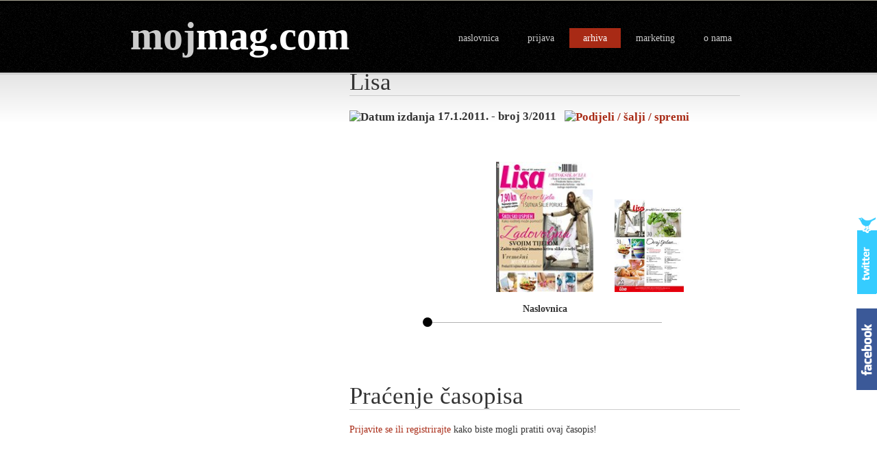

--- FILE ---
content_type: text/html; charset=utf-8
request_url: http://mojmag.com/casopis-Lisa-broj-3-2011-izdanje-2050-48
body_size: 121036
content:

<!DOCTYPE html PUBLIC "-//W3C//DTD XHTML 1.0 Transitional//EN" "http://www.w3.org/TR/xhtml1/DTD/xhtml1-transitional.dtd">
<html xmlns="http://www.w3.org/1999/xhtml">
<head><title>
	Časopis Lisa, broj 3/2011
</title><meta http-equiv="content-type" content="text/html;charset=utf-8" />
    <meta name="description" content="mojmag.com - svi časopisi na jednom mjestu - magazin,časopis Lisa, broj 3/2011 - broj 3/2011" />
    <meta name="keywords" content="časopis,novine,tiskovine,naslovnica,magazin,sadržaj,slike,vijesti,kiosk,tisak,izdavačka kuća,događanje,novost,pretplata,izdanje,izdavač,fanzin,Lifestyle,Moda,Zdravlje,magazin,arhiva,Lisa, broj 3/2011,Ljepota: Slika o vlastitom tijelu,Naučite govor tijela,Samoća potiče depresiju" />
    <meta http-equiv="X-UA-Compatible" content="IE=EmulateIE7" /><meta property="fb:admins" content="100000490757228" /><link rel="shortcut icon" href="images/favicon.ico" type="image/vnd.microsoft.icon" /><link rel="icon" href="images/favicon.ico" type="image/vnd.microsoft.icon" /><link id="ctl00_mojmag" rel="alternate" type="application/rss+xml" href="/Rss.ashx" title="mojmag.com RSS" /><link rel="stylesheet" href="css/style.css" type="text/css" />
    <!-- IE 6 hacks -->
    <!--[if lt IE 7]>
    <link type="text/css" href="css/login_ie.css" rel="stylesheet" media="screen" />
    <![endif]-->
    

    
    <link rel="stylesheet" href="css/highslide.css" type="text/css" />
    <link rel="stylesheet" href="css/imageflow.css" type="text/css" />
    <link rel="stylesheet" href="css/rating.css" type="text/css" />

    <script src="scripts/imageflow_new.js" type="text/javascript"></script>

    <script src="scripts/highslide_new.js" type="text/javascript"></script>
    
    <style type="text/css">
        ul.simplePagerNav
        {
            padding-top: 5px;
            margin-top: 5px;
        }
        ul.simplePagerNav li
        {
            display: block;
            float: left;
        }
        ul.simplePagerNav li a
        {
            color: #000;
            text-decoration: none;
        }
        li.currentPage
        {
            font-weight: bold;
            background: #A82A15;
        }
        ul.simplePagerNav li.currentPage a
        {
            color: #fff;
        }
    </style>
    
</head>
<body>
    <form name="aspnetForm" method="post" action="/casopis-Lisa-broj-3-2011-izdanje-2050-48" onsubmit="javascript:return WebForm_OnSubmit();" id="aspnetForm">
<div>
<input type="hidden" name="__EVENTTARGET" id="__EVENTTARGET" value="" />
<input type="hidden" name="__EVENTARGUMENT" id="__EVENTARGUMENT" value="" />
<input type="hidden" name="__VIEWSTATE" id="__VIEWSTATE" value="/[base64]/[base64]/[base64]/[base64]/[base64]/aW1nPWltZy9GSE1fMDhfMjAxMF90aHVtYi5qcGcmdz04MB8LBQNGSE1kZAIED2QWBGYPFQEqY2Fzb3Bpcy1TbWlsZS1icm9qLTYtMjAxMC1pemRhbmplLTE5NDAtMTY4ZAIBDw8WBB8KBTF+L0ltYWdlLmFzaHg/[base64]/[base64]" />
</div>

<script type="text/javascript">
//<![CDATA[
var theForm = document.forms['aspnetForm'];
if (!theForm) {
    theForm = document.aspnetForm;
}
function __doPostBack(eventTarget, eventArgument) {
    if (!theForm.onsubmit || (theForm.onsubmit() != false)) {
        theForm.__EVENTTARGET.value = eventTarget;
        theForm.__EVENTARGUMENT.value = eventArgument;
        theForm.submit();
    }
}
//]]>
</script>


<script src="/WebResource.axd?d=L7gS57VrFHrdgw8amB29eWMQQe_ZREzn7B2cjwzSDGamSj3UYB79hfy4DpWXyuSiGsJ9WCq__dma0-ftCr1FDLaiqX01&amp;t=638249853162456154" type="text/javascript"></script>


<script src="/ScriptResource.axd?d=VmqGlP8q9TLuma6aXmHuCmwzj-2eObzU1Dw77YiwbPpGuhKbYTQHxMzDYmMgRjyl3JZaHFL075kNcoU6tYa5JAYlSVtYVUs4fbLZskeuYNvlpMiDDMvjX_eUIwTRgu_bjoIPpHDWt8Ao2CA6eT20zmWHAQM1&amp;t=ffffffffdfc3e332" type="text/javascript"></script>
<script src="/ScriptResource.axd?d=o87Y_FpwP2ARaKDv4NAwOQA2ubSnGCq_IhIHOtzwWOq5EAHgG9I6eKJ1uU-lcZ3eMRcXNCJEi0fdt0eyQkK3maq1T5ZsA7gUCFSzLeAlX5cCgB4l2ZoOu_H0UrS82dE2bY6U1oQBr7TyaR-lri0ZVsPypCJiOx0TMAfLgwwC5e8uEfpV0&amp;t=3f4a792d" type="text/javascript"></script>
<script src="/ScriptResource.axd?d=7LNd0Z7aIM4AO_ciludUxkRSX9BuY3yDQNdOnxnqI0DryEDE1bf7wswjCdIzoxoAguG9Oti3xi7ISbrfJaHv6DkHrxMkcI9GeEnoswcrK0JuipinrTMgPo4dYu0kZu-XDY7zwTXH57FlpEuNMrV_mCvw95pdG5z2t3cB3Fctnemz4cMJ0&amp;t=3f4a792d" type="text/javascript"></script>
<script type="text/javascript">
//<![CDATA[
function WebForm_OnSubmit() {
if (typeof(ValidatorOnSubmit) == "function" && ValidatorOnSubmit() == false) return false;
return true;
}
//]]>
</script>

<div>

	<input type="hidden" name="__VIEWSTATEGENERATOR" id="__VIEWSTATEGENERATOR" value="9C8E494A" />
	<input type="hidden" name="__SCROLLPOSITIONX" id="__SCROLLPOSITIONX" value="0" />
	<input type="hidden" name="__SCROLLPOSITIONY" id="__SCROLLPOSITIONY" value="0" />
	<input type="hidden" name="__EVENTVALIDATION" id="__EVENTVALIDATION" value="/wEWFQKMkq+sCAL9rK/zBgLboOflBwKZmevKBAKSz6fKDgKb+q27DgK95bo8AuGdtPIOAuC72KUEAry9xqMOAsq9hqAIAqf217sOAsSA8uYJAs759qgKAqa13MkBArSqgIcGArWy9sgLAtnOkeIMAr+U4o8EAoqX8agLAr/5rt8NDX53iR9meO+DSuDcLaKo2SukjAA=" />
</div>
    <script type="text/javascript">
//<![CDATA[
Sys.WebForms.PageRequestManager._initialize('ctl00$ScriptManager1', document.getElementById('aspnetForm'));
Sys.WebForms.PageRequestManager.getInstance()._updateControls(['tctl00$ContentPlaceHolderLeft$up1','tctl00$uiLoginPnl'], [], [], 90);
//]]>
</script>

    <div id="content">
        <h1>
            <a href="Default.aspx"><span class="hr">moj</span><span style="color: #fff">mag.com</span></a></h1>
        <ul id="top">
            <li>
                <a id="ctl00_uiHomeLnk" href="Default.aspx">naslovnica</a></li>
            <li>
                
                        <a href="#" id="login" class="loginBtn">prijava</a>
            </li>
            <li>
                <a id="ctl00_uiArchiveLnk" class="current" href="Archive.aspx">arhiva</a></li>
            <li>
                <a id="ctl00_uiMarketingLnk" href="Marketing.aspx">marketing</a></li>
            <li>
                <a id="ctl00_uiContactLnk" href="Contact.aspx">o nama</a></li>
        </ul>

        <div id="left">
    <div id="bannerLeft">
        
    </div>
            
 
            
    <h2>
        <span id="ctl00_ContentPlaceHolderLeft_uiTiskovinaSelectedLbl">Lisa</span></h2>
    <h3>
        <img src="Images/calendarred.jpg" alt="Datum izdanja" style="vertical-align: middle;"
            onmouseover="tooltip.show('Datum izdavanja časopisa.');" onmouseout="tooltip.hide();" />&nbsp;17.1.2011. - broj 3/2011&nbsp;&nbsp;<a href="http://www.addtoany.com/share_save?linkname=mojmag.com&amp;linkurl=http%3a%2f%2fmojmag.com%2fArchiveDetails.aspx%3fId%3d48%26IzdanjeId%3d2050" id="ctl00_ContentPlaceHolderLeft_uiShare_uiLink" class="a2a_dd">
    <img src="Images/share.jpg" id="ctl00_ContentPlaceHolderLeft_uiShare_uiImage" width="171" height="16" border="0" alt="Podijeli / šalji / spremi" /></a><script type="text/javascript">a2a_linkname = "mojmag.com"; a2a_onclick = 1; a2a_linkurl = "http://mojmag.com/ArchiveDetails.aspx?Id=48&IzdanjeId=2050"; a2a_show_title = 1; a2a_num_services = 8; a2a_color_main = "d8d4d4"; a2a_color_border = "c52b2d"; a2a_color_link_text = "333333"; a2a_color_link_text_hover = "333333"; a2a_prioritize = ["facebook", "twitter", "myspace", "linkedin", "delicious", "windows_live_favorites", "stumbleupon", "google_bookmarks", "windows_live_spaces", "evernote", "gmail", "yahoo_mail", "hotmail", "yahoo_bookmarks", "yahoo_messenger"];</script><script
            type="text/javascript" src="Scripts/share.hr.js" charset="utf-8"></script><script
                type="text/javascript" src="Scripts/share.min.js"></script>
    </h3>
    <br />
    <br />
    <br />
    <noscript>
        <div id="warning">
            Kako biste mogli pregledavati časopise, molimo da omogućite JavaScript u vašem Internet
            pregledniku. Za detalje kako to učiniti, konzultirajte help datoteku svog preglednika.</div>
    </noscript>
    <div class="highslide-gallery">
        <div id="myImageFlow" class="imageflow">
            
                    <a href="img/LISA_17_01_2011.jpg" class="highslide"
                        onclick="return hs.expand(this);" title="Naslovnica">
                        <img src="img/LISA_17_01_2011_thumb.jpg" alt="Naslovnica" />
                    </a>
                
                    <a href="img/LISA_17_01_2011_1.jpg" class="highslide"
                        onclick="return hs.expand(this);" title="U ovom izdanju pročitajte ...">
                        <img src="img/LISA_17_01_2011_1_thumb.jpg" alt="U ovom izdanju pročitajte ..." />
                    </a>
                
        </div>
    </div>
    
    <iframe id="ctl00_ContentPlaceHolderLeft_facebookIFrame" scrolling="no" frameborder="0" style="border:none; overflow:hidden; width:400px; height:35px;" allowTransparency="true" src="http://www.facebook.com/plugins/like.php?href=www.mojmag.com%252FArchiveDetails.aspx%253FId%253D48%2526IzdanjeId%253D2050&amp;amp;layout=standard&amp;amp;show_faces=false&amp;amp;width=400&amp;amp;action=like&amp;amp;font=arial&amp;amp;colorscheme=light&amp;amp;height=35"></iframe>
    
    <h2>
        Praćenje časopisa</h2>
    
            <a href="#" class="loginBtn">Prijavite se ili registrirajte</a> kako biste mogli
            pratiti ovaj časopis!
            <br />
        
    <br />
    <br />
    
    
<div style="text-align: center;">
  
  <script type="text/javascript"><!--
      google_ad_client = "ca-pub-4075482179991946";
      /* mojmag oglasi */
      google_ad_slot = "6780700719";
      google_ad_width = 728;
      google_ad_height = 90;
//-->
</script>
<script type="text/javascript"
src="http://pagead2.googlesyndication.com/pagead/show_ads.js">
</script>


</div>

    <br />
    <h2>
        Imate pitanje?</h2>
    <table>
        <tr>
            <td>
                Ako imate pitanja u vezi ovog časopisa, pošaljite nam upit i mi ćemo se pobrinuti
                da od izdavača dobijete odgovor.
            </td>
            <td>
                <input type="submit" name="ctl00$ContentPlaceHolderLeft$uiUpitBtn" value="Pošalji upit" onclick="return false;" id="ctl00_ContentPlaceHolderLeft_uiUpitBtn" class="submitVeryWide upitBtn" />
            </td>
        </tr>
    </table>
    <br />
    <br />
    <h2>
        Podaci o časopisu</h2>
    <table cellpadding="5px" cellspacing="5px">
        <tr id="ctl00_ContentPlaceHolderLeft_uiSljedeceIzdanjeRow">
	<td style="width: 40px">
                <img src="Images/infored.jpg" alt="Dodatni podaci o časopisu" style="vertical-align: middle;"
                    onmouseover="tooltip.show('Ovdje možete saznati dodatne informacije o časopisu.');"
                    onmouseout="tooltip.hide();" />
            </td>
	<td style="width: 120px">
                Sljedeće izdanje:
            </td>
	<td>
                <span id="ctl00_ContentPlaceHolderLeft_uiSljedeceIzdanjeLbl" style="font-weight:bold;">5.11.2012.</span>
            </td>
</tr>

        
        <tr>
            <td>
            </td>
            <td style="width: 120px">
                Izlazi:
            </td>
            <td>
                <span id="ctl00_ContentPlaceHolderLeft_uiFrekvencijaLbl" style="font-weight:bold;">jednom tjedno</span>
            </td>
        </tr>
        <tr>
            <td>
            </td>
            <td>
                Cijena:
            </td>
            <td>
                <span id="ctl00_ContentPlaceHolderLeft_uiCijenaLbl" style="font-weight:bold;">7,90 kn</span>
            </td>
        </tr>
        <tr id="ctl00_ContentPlaceHolderLeft_uiAboutRow" valign="top">
	<td>
            </td>
	<td>
                <br />
                O izdanju:
            </td>
	<td>
                <br />
                 <span style="font-weight: bold; font-style: italic;">SADRŽAJ</span><br />
 <span style="font-weight: bold;">&nbsp;</span><br />
 <span style="font-weight: bold;">TEMA BROJA</span><br />
<br />
 8.... Kako pomoći djetetu da bude uspješnije u školi?<br />
<br />
 13.... Izvanškolske aktivnosti<br />
<br />
 <span style="font-weight: bold;">MODA I LJEPTA</span><br />
<br />
 14.... Moda: U bež nijansama<br />
<br />
 18.... Ljepota: Slika o vlastitom tijelu<br />
<br />
 22.... Blagodati masaže<br />
<br />
 <span style="font-weight: bold;">PSIHOLOGIJA</span><br />
<br />
 27.... Iz drugog kuta: Kolumne Sanje Doležal i bračnog para<br />
<br />
 41.... Dobri savjeti: Samoća potiče depresiju<br />
<br />
 42.... Naučite govor tijela<br />
<br />
 44.... Kako se svađati?<br />
<br />
 46.... Očinstvo u kasnim godinama<br />
<br />
 <span style="font-weight: bold;">RECEPTI</span><br />
<br />
 30.... Gastro savjeti: Začinsko bilje<br />
<br />
 31.... Mediteranska kuhinja<br />
<br />
 38.... Pripravci za detoksikaciju tijela<br />
<br />
 <span style="font-weight: bold;">ZDRAVLJE</span><br />
<br />
 48.... Dobri savjeti: Još jedno dobrovoljno osiguranje<br />
<br />
 49.... Spolne bolesti - prepoznajte simptome<br />
<br />
 <span style="font-weight: bold;">STIL ŽIVOTA</span><br />
<br />
 56.... Biljke: Vjesnici proljeća<br />
<br />
 54.... Dobri savjeti: Kako se riješiti prašine?<br />
<br />
 56.... Stan: Boje u domu<br />
<br />
 <span style="font-weight: bold;">PUTOVANJA</span><br />
<br />
 58.... Dobri savjeti: Riječki karneval<br />
<br />
 <span style="font-weight: bold;">RUBRIKE</span><br />
<br />
 5.... Ringišpil<br />
<br />
 24.... Intervju: Ivana Banfić<br />
<br />
 26.... Zvjezdani blok<br />
<br />
 61.... Kirin kutak <br />
<br />
 62.... Zvijezde i horoskop <br />
<br />
 64.... Križaljka <br />
<br />
 66.... Kultura<br />
            </td>
</tr>

        <tr>
            <td>
                &nbsp;
            </td>
        </tr>
        
        <tr id="ctl00_ContentPlaceHolderLeft_uiSubscribeRow" valign="top">
	<td>
            </td>
	<td>
                Narudžbe i pretplate:
            </td>
	<td>
                <a id="ctl00_ContentPlaceHolderLeft_uiSubscribeLnk" name="shop" href="ExternalClick.aspx?type=2&amp;id=48&amp;url=http%3a%2f%2fshop.adriamedia.hr" target="_blank" style="font-weight:bold;">shop.adriamedia.hr</a>
            </td>
</tr>

        <tr id="ctl00_ContentPlaceHolderLeft_uiWebRow">
	<td>
            </td>
	<td>
                Web:
            </td>
	<td>
                <a id="ctl00_ContentPlaceHolderLeft_uiWebLnk" href="ExternalClick.aspx?type=2&amp;id=48&amp;url=http%3a%2f%2fwww.adriamedia.hr%2fizdanja%2f2%2f10" target="_blank" style="font-weight:bold;">www.adriamedia.hr/izdanja/2/10</a>
            </td>
</tr>

        <tr id="ctl00_ContentPlaceHolderLeft_uiDescriptionRow" valign="top">
	<td>
            </td>
	<td>
                <br />
                O časopisu:
            </td>
	<td>
                <br />
                Svakog ponedjeljka Lisa donosi više od 101 sretne ideje! I jednostavnim, ali maštovitim savjetima i prijedlozima svatko može svoju, možda i pomalo dosadnu, svakodnevicu učiniti šarenijom i veselijom. Uvijek pozitivna, optimistična, informativna i radoznala Lisa zna da život ljepšim čine sitnice!  Svakog tjedna čitateljicu vodimo na novo putovanje kroz sva životna područja. Kratke, zanimljive i neobične vijesti, tjedna anketa (u kojoj putem e-maila sudjeluju mnoge naše čitateljice), moda, inspirativne životne priče i intervjui s poznatima, kolumna bračnog para, teme iz psihologije, mnoštvo recepata, pregršt savjeta o ljepoti, zdravlju i uređenju doma, prijedlozi za putovanja (i sanjarenje) samo su dio vesele priče koju svakog tjedna donosi Lisa.
            </td>
</tr>

    </table>
    <br />
    
    
<div style="text-align: center;">
  
  <script type="text/javascript"><!--
      google_ad_client = "ca-pub-4075482179991946";
      /* mojmag oglasi */
      google_ad_slot = "6780700719";
      google_ad_width = 728;
      google_ad_height = 90;
//-->
</script>
<script type="text/javascript"
src="http://pagead2.googlesyndication.com/pagead/show_ads.js">
</script>


</div>

    <br />
    <h2>
        Komentari</h2>
    <table cellpadding="5px" cellspacing="5px">
        <tr>
            <td style="width: 40px; vertical-align: top">
                <img src="Images/excred.jpg" alt="Komentari i ocjene" style="vertical-align: middle;"
                    onmouseover="tooltip.show('Registrirani korisnici mogu komentirati i ocjenjivati časopise.');"
                    onmouseout="tooltip.hide();" />
            </td>
            <td style="width: 100%">
                <div id="ctl00_ContentPlaceHolderLeft_up1">
	
                        <table>
                            <tr>
                                <td style="width: 120px">
                                    Prosječna ocjena:
                                </td>
                                <td style="font-size: 1.5em; font-weight: bold; width: 100px">
                                    <span id="ctl00_ContentPlaceHolderLeft_uiProsjecnaOcjenaLbl">1,00</span>
                                </td>
                                
                                
                            </tr>
                        </table>
                    
</div>
            </td>
        </tr>
    </table>
    <input type="hidden" name="ctl00$ContentPlaceHolderLeft$uiHiddenFieldIzdanjeID" id="ctl00_ContentPlaceHolderLeft_uiHiddenFieldIzdanjeID" value="2050" />
    <br />
    <div id="comments">
        
                <span style="color: #A82A15; font-weight: bold">
                    28.1.2011. 9:54:59</span> - <b>
                        admin</b><br />
                Za sada možete vidjeti samo nekoliko isječaka iz časopisa kako biste se lakše odlučili za kupnju...Radimo na tome da vidite sve :)<br />
                <br />
            
                <span style="color: #A82A15; font-weight: bold">
                    23.1.2011. 11:50:00</span> - <b>
                        snježa_2011</b><br />
                Kako da pročitam više,nešto što me zanima npr.:recepti ?!
hvala :*<br />
                <br />
            
    </div>
    
            <br />
            <a href="#" class="loginBtn">Prijavite se ili registrirajte</a> kako biste mogli
            ocjenjivati i komentirati izdanja časopisa!
        
    <div id="modalComment" style="display: none">
        <b>Komentar:</b><br />
        <br />
        <textarea name="ctl00$ContentPlaceHolderLeft$uiCommentTbx" rows="5" cols="20" id="ctl00_ContentPlaceHolderLeft_uiCommentTbx" style="width:100%;"></textarea>
        &nbsp;<span id="ctl00_ContentPlaceHolderLeft_RequiredFieldValidator" style="color:#A82A15;display:none;">Komentar ne može biti prazan!</span>
        <br />
        <br />
        <div style="text-align: right">
            <input type="submit" name="ctl00$ContentPlaceHolderLeft$uiSubmitBtn" value="Pošalji" onclick="javascript:WebForm_DoPostBackWithOptions(new WebForm_PostBackOptions(&quot;ctl00$ContentPlaceHolderLeft$uiSubmitBtn&quot;, &quot;&quot;, true, &quot;CommentGroup&quot;, &quot;&quot;, false, false))" id="ctl00_ContentPlaceHolderLeft_uiSubmitBtn" class="submitWide" />
        </div>
    </div>
    <div id="modalQuestion" style="display: none">
        <table>
            <tr>
                <td style="vertical-align: top">
                    Vaše ime i prezime:
                </td>
                <td style="vertical-align: top">
                    <input name="ctl00$ContentPlaceHolderLeft$uiImePrezimeTbx" type="text" id="ctl00_ContentPlaceHolderLeft_uiImePrezimeTbx" class="search" style="color:#A82A15;height:20px;" />
                    &nbsp;<span id="ctl00_ContentPlaceHolderLeft_RequiredFieldValidator2" style="color:#A82A15;display:none;">*</span>
                </td>
            </tr>
            <tr>
                <td style="vertical-align: top">
                    Vaš e-mail:
                </td>
                <td style="vertical-align: top">
                    <input name="ctl00$ContentPlaceHolderLeft$uiEmailTbx" type="text" id="ctl00_ContentPlaceHolderLeft_uiEmailTbx" class="search" style="color:#A82A15;height:20px;" />
                    &nbsp;<span id="ctl00_ContentPlaceHolderLeft_RequiredFieldValidator3" style="color:#A82A15;display:none;">*</span><span id="ctl00_ContentPlaceHolderLeft_uiEmailRegEx" style="color:#A82A15;display:none;">E-mail adresa nije u ispravnom formatu.</span>
                </td>
            </tr>
        </table>
        <b>Upit:</b><br />
        <br />
        <textarea name="ctl00$ContentPlaceHolderLeft$uiQuestionTbx" rows="5" cols="20" id="ctl00_ContentPlaceHolderLeft_uiQuestionTbx" style="color:#A82A15;background-color:#E7E7E7;border-color:#B5B4B4;border-width:1px;border-style:Solid;font-weight:bold;width:100%;"></textarea>
        &nbsp;<span id="ctl00_ContentPlaceHolderLeft_RequiredFieldValidator1" style="color:#A82A15;display:none;">Upit ne može biti prazan!</span>
        <br />
        <br />
        <div style="text-align: right">
            <input type="submit" name="ctl00$ContentPlaceHolderLeft$uiSendBtn" value="Pošalji" onclick="javascript:WebForm_DoPostBackWithOptions(new WebForm_PostBackOptions(&quot;ctl00$ContentPlaceHolderLeft$uiSendBtn&quot;, &quot;&quot;, true, &quot;QuestionGroup&quot;, &quot;&quot;, false, false))" id="ctl00_ContentPlaceHolderLeft_uiSendBtn" class="submitWide" />
        </div>
    </div>

        </div>
        <div id="right">
            <br />
            <table width="100%">
                <tr valign="top">
                    <td style="width: 20%">
                        <h3>
                            RSS</h3>
                        <div id="rss">
                            <p>
                                <a href="Rss.ashx">
                                    <img alt="RSS" src="images/rssred.jpg" style="border: 0px;" /></a></p>
                        </div>
                    </td>
                    <td id="ctl00_uiSearchCell">
                        <h3>
                            Tražilica</h3>
                        <div id="searchform">
                            <p>
                                <div id="ctl00_uiSearch_uiSearchPnl" onkeypress="javascript:return WebForm_FireDefaultButton(event, 'ctl00_uiSearch_uiSearchBtn')">
	
    <input name="ctl00$uiSearch$uiSearchTbx" type="text" id="ctl00_uiSearch_uiSearchTbx" class="search" />
    <input type="submit" name="ctl00$uiSearch$uiSearchBtn" value="Traži" id="ctl00_uiSearch_uiSearchBtn" class="submit" />

</div>

                            </p>
                        </div>
                    </td>

                </tr>
            </table>
            
            
            
    <div id="izdanja" style="padding-top: 10px">
        <h3>
            Izdanja iz arhive</h3>
        
        <div class="pager">
        </div>
        <table id="ctl00_ContentPlaceHolderRight_uiIzdanjaTbl" class="pageme2">
	<tr>
		<td><a href="casopis-Lisa-broj-44-izdanje-3123-48"><img src="Image.ashx?img=img/LISA_29_10_2012_thumb.jpg&amp;w=35" alt="29.10.2012." style="border-width:0px;" /></a><a class="hoverLink" href="casopis-Lisa-broj-44-izdanje-3123-48">29.10.2012.</a></td>
		<td><a href="casopis-Lisa-broj-29-izdanje-3092-48"><img src="Image.ashx?img=img/LISA_16_07_2012_thumb.jpg&amp;w=35" alt="16.7.2012." style="border-width:0px;" /></a><a class="hoverLink" href="casopis-Lisa-broj-29-izdanje-3092-48">16.7.2012.</a></td>
	</tr>
	<tr>
		<td><a href="casopis-Lisa-broj-42-izdanje-3117-48"><img src="Image.ashx?img=img/LISA_15_10_2012_thumb.jpg&amp;w=35" alt="15.10.2012." style="border-width:0px;" /></a><a class="hoverLink" href="casopis-Lisa-broj-42-izdanje-3117-48">15.10.2012.</a></td>
		<td><a href="casopis-Lisa-broj-26-izdanje-3077-48"><img src="Image.ashx?img=img/LISA_26_06_2012_thumb.jpg&amp;w=35" alt="26.6.2012." style="border-width:0px;" /></a><a class="hoverLink" href="casopis-Lisa-broj-26-izdanje-3077-48">26.6.2012.</a></td>
	</tr>
	<tr>
		<td><a href="casopis-Lisa-broj-39-izdanje-3114-48"><img src="Image.ashx?img=img/LISA_24_09_2012_thumb.jpg&amp;w=35" alt="24.9.2012." style="border-width:0px;" /></a><a class="hoverLink" href="casopis-Lisa-broj-39-izdanje-3114-48">24.9.2012.</a></td>
		<td><a href="casopis-Lisa-broj-25-izdanje-3067-48"><img src="Image.ashx?img=img/LISA_18_06_2012_thumb.jpg&amp;w=35" alt="18.6.2012." style="border-width:0px;" /></a><a class="hoverLink" href="casopis-Lisa-broj-25-izdanje-3067-48">18.6.2012.</a></td>
	</tr>
	<tr>
		<td><a href="casopis-Lisa-broj-36-izdanje-3107-48"><img src="Image.ashx?img=img/LISA_03_09_2012_thumb.jpg&amp;w=35" alt="3.9.2012." style="border-width:0px;" /></a><a class="hoverLink" href="casopis-Lisa-broj-36-izdanje-3107-48">3.9.2012.</a></td>
		<td><a href="casopis-Lisa-broj-24-izdanje-3066-48"><img src="Image.ashx?img=img/LISA_11_06_2012_thumb.jpg&amp;w=35" alt="11.6.2012." style="border-width:0px;" /></a><a class="hoverLink" href="casopis-Lisa-broj-24-izdanje-3066-48">11.6.2012.</a></td>
	</tr>
	<tr>
		<td><a href="casopis-Lisa-broj-35-izdanje-3103-48"><img src="Image.ashx?img=img/LISA_27_08_2012_thumb.jpg&amp;w=35" alt="27.8.2012." style="border-width:0px;" /></a><a class="hoverLink" href="casopis-Lisa-broj-35-izdanje-3103-48">27.8.2012.</a></td>
		<td><a href="casopis-Lisa-broj-23-izdanje-3050-48"><img src="Image.ashx?img=img/LISA_04_06_2012_thumb.jpg&amp;w=35" alt="4.6.2012." style="border-width:0px;" /></a><a class="hoverLink" href="casopis-Lisa-broj-23-izdanje-3050-48">4.6.2012.</a></td>
	</tr>
	<tr>
		<td><a href="casopis-Lisa-broj-22-izdanje-3046-48"><img src="Image.ashx?img=img/LISA_28_05_2012_thumb.jpg&amp;w=35" alt="28.5.2012." style="border-width:0px;" /></a><a class="hoverLink" href="casopis-Lisa-broj-22-izdanje-3046-48">28.5.2012.</a></td>
		<td><a href="casopis-Lisa-broj-17-izdanje-3009-48"><img src="Image.ashx?img=img/LISA_23_04_2012_thumb.jpg&amp;w=35" alt="23.4.2012." style="border-width:0px;" /></a><a class="hoverLink" href="casopis-Lisa-broj-17-izdanje-3009-48">23.4.2012.</a></td>
	</tr>
	<tr>
		<td><a href="casopis-Lisa-broj-21-izdanje-3039-48"><img src="Image.ashx?img=img/LISA_21_05_2012_thumb.jpg&amp;w=35" alt="21.5.2012." style="border-width:0px;" /></a><a class="hoverLink" href="casopis-Lisa-broj-21-izdanje-3039-48">21.5.2012.</a></td>
		<td><a href="casopis-Lisa-broj-16-izdanje-3004-48"><img src="Image.ashx?img=img/LISA_16_04_2012_thumb.jpg&amp;w=35" alt="16.4.2012." style="border-width:0px;" /></a><a class="hoverLink" href="casopis-Lisa-broj-16-izdanje-3004-48">16.4.2012.</a></td>
	</tr>
	<tr>
		<td><a href="casopis-Lisa-broj-20-izdanje-3032-48"><img src="Image.ashx?img=img/LISA_14_05_2012_thumb.jpg&amp;w=35" alt="14.5.2012." style="border-width:0px;" /></a><a class="hoverLink" href="casopis-Lisa-broj-20-izdanje-3032-48">14.5.2012.</a></td>
		<td><a href="casopis-Lisa-broj-15-izdanje-2992-48"><img src="Image.ashx?img=img/LISA_09_04_2012_thumb.jpg&amp;w=35" alt="10.4.2012." style="border-width:0px;" /></a><a class="hoverLink" href="casopis-Lisa-broj-15-izdanje-2992-48">10.4.2012.</a></td>
	</tr>
	<tr>
		<td><a href="casopis-Lisa-broj-19-izdanje-3026-48"><img src="Image.ashx?img=img/LISA_07_05_2012_thumb.jpg&amp;w=35" alt="7.5.2012." style="border-width:0px;" /></a><a class="hoverLink" href="casopis-Lisa-broj-19-izdanje-3026-48">7.5.2012.</a></td>
		<td><a href="casopis-Lisa-broj-13-izdanje-2976-48"><img src="Image.ashx?img=img/LISA_26_03_2012_thumb.jpg&amp;w=35" alt="26.3.2012." style="border-width:0px;" /></a><a class="hoverLink" href="casopis-Lisa-broj-13-izdanje-2976-48">26.3.2012.</a></td>
	</tr>
	<tr>
		<td><a href="casopis-Lisa-broj-18-izdanje-3018-48"><img src="Image.ashx?img=img/LISA_30_04_2012_thumb.jpg&amp;w=35" alt="30.4.2012." style="border-width:0px;" /></a><a class="hoverLink" href="casopis-Lisa-broj-18-izdanje-3018-48">30.4.2012.</a></td>
		<td><a href="casopis-Lisa-broj-12-izdanje-2968-48"><img src="Image.ashx?img=img/LISA_19_03_2012_thumb.jpg&amp;w=35" alt="19.3.2012." style="border-width:0px;" /></a><a class="hoverLink" href="casopis-Lisa-broj-12-izdanje-2968-48">19.3.2012.</a></td>
	</tr>
	<tr>
		<td><a href="casopis-Lisa-broj-11-izdanje-2957-48"><img src="Image.ashx?img=img/LISA_12_03_2012_thumb.jpg&amp;w=35" alt="12.3.2012." style="border-width:0px;" /></a><a class="hoverLink" href="casopis-Lisa-broj-11-izdanje-2957-48">12.3.2012.</a></td>
		<td><a href="casopis-Lisa-broj-7-izdanje-2906-48"><img src="Image.ashx?img=img/LISA_13_02_2012_thumb.jpg&amp;w=35" alt="13.2.2012." style="border-width:0px;" /></a><a class="hoverLink" href="casopis-Lisa-broj-7-izdanje-2906-48">13.2.2012.</a></td>
	</tr>
	<tr>
		<td><a href="casopis-Lisa-broj-10-izdanje-2943-48"><img src="Image.ashx?img=img/LISA_05_03_2012_thumb.jpg&amp;w=35" alt="5.3.2012." style="border-width:0px;" /></a><a class="hoverLink" href="casopis-Lisa-broj-10-izdanje-2943-48">5.3.2012.</a></td>
		<td><a href="casopis-Lisa-broj-6-izdanje-2894-48"><img src="Image.ashx?img=img/LISA_06_02_2012_thumb.jpg&amp;w=35" alt="6.2.2012." style="border-width:0px;" /></a><a class="hoverLink" href="casopis-Lisa-broj-6-izdanje-2894-48">6.2.2012.</a></td>
	</tr>
	<tr>
		<td><a href="casopis-Lisa-broj-14-izdanje-2983-48"><img src="Image.ashx?img=img/LISA_02_04_2012_thumb.jpg&amp;w=35" alt="2.3.2012." style="border-width:0px;" /></a><a class="hoverLink" href="casopis-Lisa-broj-14-izdanje-2983-48">2.3.2012.</a></td>
		<td><a href="casopis-Lisa-broj-5-izdanje-2882-48"><img src="Image.ashx?img=img/LISA_30_01_2012_thumb.jpg&amp;w=35" alt="30.1.2012." style="border-width:0px;" /></a><a class="hoverLink" href="casopis-Lisa-broj-5-izdanje-2882-48">30.1.2012.</a></td>
	</tr>
	<tr>
		<td><a href="casopis-Lisa-broj-9-2012-izdanje-2930-48"><img src="Image.ashx?img=img/LISA_27_02_2012_thumb.jpg&amp;w=35" alt="27.2.2012." style="border-width:0px;" /></a><a class="hoverLink" href="casopis-Lisa-broj-9-2012-izdanje-2930-48">27.2.2012.</a></td>
		<td><a href="casopis-Lisa-broj-4-izdanje-2875-48"><img src="Image.ashx?img=img/LISA_24_01_2012_thumb.jpg&amp;w=35" alt="23.1.2012." style="border-width:0px;" /></a><a class="hoverLink" href="casopis-Lisa-broj-4-izdanje-2875-48">23.1.2012.</a></td>
	</tr>
	<tr>
		<td><a href="casopis-Lisa-broj-8-izdanje-2918-48"><img src="Image.ashx?img=img/LISA_20_02_2012_thumb.jpg&amp;w=35" alt="20.2.2012." style="border-width:0px;" /></a><a class="hoverLink" href="casopis-Lisa-broj-8-izdanje-2918-48">20.2.2012.</a></td>
		<td><a href="casopis-Lisa-broj-3-izdanje-2867-48"><img src="Image.ashx?img=img/LISA_16_01_2012_thumb.jpg&amp;w=35" alt="16.1.2012." style="border-width:0px;" /></a><a class="hoverLink" href="casopis-Lisa-broj-3-izdanje-2867-48">16.1.2012.</a></td>
	</tr>
	<tr>
		<td><a href="casopis-Lisa-broj-2-izdanje-2860-48"><img src="Image.ashx?img=img/LISA_09_01_2012_thumb.jpg&amp;w=35" alt="9.1.2012." style="border-width:0px;" /></a><a class="hoverLink" href="casopis-Lisa-broj-2-izdanje-2860-48">9.1.2012.</a></td>
		<td><a href="casopis-Lisa-broj-49-izdanje-2796-48"><img src="Image.ashx?img=img/LISA_05_12_2011_thumb.jpg&amp;w=35" alt="5.12.2011." style="border-width:0px;" /></a><a class="hoverLink" href="casopis-Lisa-broj-49-izdanje-2796-48">5.12.2011.</a></td>
	</tr>
	<tr>
		<td><a href="casopis-Lisa-broj-1-izdanje-2854-48"><img src="Image.ashx?img=img/LISA_02_01_2012.jpg_thumb.jpg&amp;w=35" alt="2.1.2012." style="border-width:0px;" /></a><a class="hoverLink" href="casopis-Lisa-broj-1-izdanje-2854-48">2.1.2012.</a></td>
		<td><a href="casopis-Lisa-broj-48-izdanje-2786-48"><img src="Image.ashx?img=img/LISA_28_11_2011_thumb.jpg&amp;w=35" alt="28.11.2011." style="border-width:0px;" /></a><a class="hoverLink" href="casopis-Lisa-broj-48-izdanje-2786-48">28.11.2011.</a></td>
	</tr>
	<tr>
		<td><a href="casopis-Lisa-broj-52-izdanje-2845-48"><img src="Image.ashx?img=img/LISA_26_12_2011_thumb.jpg&amp;w=35" alt="27.12.2011." style="border-width:0px;" /></a><a class="hoverLink" href="casopis-Lisa-broj-52-izdanje-2845-48">27.12.2011.</a></td>
		<td><a href="casopis-Lisa-broj-47-izdanje-2775-48"><img src="Image.ashx?img=img/LISA_21_11_2011_thumb.jpg&amp;w=35" alt="21.11.2011." style="border-width:0px;" /></a><a class="hoverLink" href="casopis-Lisa-broj-47-izdanje-2775-48">21.11.2011.</a></td>
	</tr>
	<tr>
		<td><a href="casopis-Lisa-broj-51-izdanje-2828-48"><img src="Image.ashx?img=img/LISA_19_12_2011_thumb.jpg&amp;w=35" alt="19.12.2011." style="border-width:0px;" /></a><a class="hoverLink" href="casopis-Lisa-broj-51-izdanje-2828-48">19.12.2011.</a></td>
		<td><a href="casopis-Lisa-broj-46-izdanje-2755-48"><img src="Image.ashx?img=img/LISA_14_11_2011_thumb.jpg&amp;w=35" alt="14.11.2011." style="border-width:0px;" /></a><a class="hoverLink" href="casopis-Lisa-broj-46-izdanje-2755-48">14.11.2011.</a></td>
	</tr>
	<tr>
		<td><a href="casopis-Lisa-broj-50-izdanje-2812-48"><img src="Image.ashx?img=img/LISA_12_12_2011_thumb.jpg&amp;w=35" alt="12.12.2011." style="border-width:0px;" /></a><a class="hoverLink" href="casopis-Lisa-broj-50-izdanje-2812-48">12.12.2011.</a></td>
		<td><a href="casopis-Lisa-broj-45-izdanje-2742-48"><img src="Image.ashx?img=img/LISA_07_11_2011_thumb.jpg&amp;w=35" alt="7.11.2011." style="border-width:0px;" /></a><a class="hoverLink" href="casopis-Lisa-broj-45-izdanje-2742-48">7.11.2011.</a></td>
	</tr>
	<tr>
		<td><a href="casopis-Lisa-broj-43-izdanje-2718-48"><img src="Image.ashx?img=img/LISA_24_10_2011_thumb.jpg&amp;w=35" alt="24.10.2011." style="border-width:0px;" /></a><a class="hoverLink" href="casopis-Lisa-broj-43-izdanje-2718-48">24.10.2011.</a></td>
		<td><a href="casopis-Lisa-broj-38-izdanje-2649-48"><img src="Image.ashx?img=img/LISA_19_09_2011_thumb.jpg&amp;w=35" alt="19.9.2011." style="border-width:0px;" /></a><a class="hoverLink" href="casopis-Lisa-broj-38-izdanje-2649-48">19.9.2011.</a></td>
	</tr>
	<tr>
		<td><a href="casopis-Lisa-broj-42-izdanje-2707-48"><img src="Image.ashx?img=img/LISA_17_10_2011_thumb.jpg&amp;w=35" alt="17.10.2011." style="border-width:0px;" /></a><a class="hoverLink" href="casopis-Lisa-broj-42-izdanje-2707-48">17.10.2011.</a></td>
		<td><a href="casopis-Lisa-broj-37-izdanje-2634-48"><img src="Image.ashx?img=img/LISA_12_09_2011_thumb.jpg&amp;w=35" alt="12.9.2011." style="border-width:0px;" /></a><a class="hoverLink" href="casopis-Lisa-broj-37-izdanje-2634-48">12.9.2011.</a></td>
	</tr>
	<tr>
		<td><a href="casopis-Lisa-broj-41-izdanje-2688-48"><img src="Image.ashx?img=img/LISA_10_10_2011_thumb.jpg&amp;w=35" alt="10.10.2011." style="border-width:0px;" /></a><a class="hoverLink" href="casopis-Lisa-broj-41-izdanje-2688-48">10.10.2011.</a></td>
		<td><a href="casopis-Lisa-broj-36-izdanje-2621-48"><img src="Image.ashx?img=img/LISA_05_09_2011_thumb.jpg&amp;w=35" alt="5.9.2011." style="border-width:0px;" /></a><a class="hoverLink" href="casopis-Lisa-broj-36-izdanje-2621-48">5.9.2011.</a></td>
	</tr>
	<tr>
		<td><a href="casopis-Lisa-broj-40-izdanje-2675-48"><img src="Image.ashx?img=img/LISA_03_10_2011_thumb.jpg&amp;w=35" alt="3.10.2011." style="border-width:0px;" /></a><a class="hoverLink" href="casopis-Lisa-broj-40-izdanje-2675-48">3.10.2011.</a></td>
		<td><a href="casopis-Lisa-broj-35-izdanje-2609-48"><img src="Image.ashx?img=img/LISA_29_08_2011_thumb.jpg&amp;w=35" alt="29.8.2011." style="border-width:0px;" /></a><a class="hoverLink" href="casopis-Lisa-broj-35-izdanje-2609-48">29.8.2011.</a></td>
	</tr>
	<tr>
		<td><a href="casopis-Lisa-broj-39-izdanje-2661-48"><img src="Image.ashx?img=img/LISA_26_09_2011_thumb.jpg&amp;w=35" alt="26.9.2011." style="border-width:0px;" /></a><a class="hoverLink" href="casopis-Lisa-broj-39-izdanje-2661-48">26.9.2011.</a></td>
		<td><a href="casopis-Lisa-broj-34-izdanje-2598-48"><img src="Image.ashx?img=img/LISA_22_08_2011_thumb.jpg&amp;w=35" alt="22.8.2011." style="border-width:0px;" /></a><a class="hoverLink" href="casopis-Lisa-broj-34-izdanje-2598-48">22.8.2011.</a></td>
	</tr>
	<tr>
		<td><a href="casopis-Lisa-broj-33-izdanje-2591-48"><img src="Image.ashx?img=img/LISA_16_08_2011_thumb.jpg&amp;w=35" alt="16.8.2011." style="border-width:0px;" /></a><a class="hoverLink" href="casopis-Lisa-broj-33-izdanje-2591-48">16.8.2011.</a></td>
		<td><a href="casopis-Lisa-broj-28-izdanje-2531-48"><img src="Image.ashx?img=img/LISA_11_07_2011_thumb.jpg&amp;w=35" alt="11.7.2011." style="border-width:0px;" /></a><a class="hoverLink" href="casopis-Lisa-broj-28-izdanje-2531-48">11.7.2011.</a></td>
	</tr>
	<tr>
		<td><a href="casopis-Lisa-broj-32-izdanje-2578-48"><img src="Image.ashx?img=img/LISA_08_08_2011.jpg_thumb.jpg&amp;w=35" alt="8.8.2011." style="border-width:0px;" /></a><a class="hoverLink" href="casopis-Lisa-broj-32-izdanje-2578-48">8.8.2011.</a></td>
		<td><a href="casopis-Lisa-broj-27-izdanje-2514-48"><img src="Image.ashx?img=img/LISA_04_07_2011_thumb.jpg&amp;w=35" alt="4.7.2011." style="border-width:0px;" /></a><a class="hoverLink" href="casopis-Lisa-broj-27-izdanje-2514-48">4.7.2011.</a></td>
	</tr>
	<tr>
		<td><a href="casopis-Lisa-broj-31-izdanje-2569-48"><img src="Image.ashx?img=img/LISA_01_08_2011_thumb.jpg&amp;w=35" alt="1.8.2011." style="border-width:0px;" /></a><a class="hoverLink" href="casopis-Lisa-broj-31-izdanje-2569-48">1.8.2011.</a></td>
		<td><a href="casopis-Lisa-broj-26-izdanje-2487-48"><img src="Image.ashx?img=img/LISA_27_06_2011_thumb.jpg&amp;w=35" alt="27.6.2011." style="border-width:0px;" /></a><a class="hoverLink" href="casopis-Lisa-broj-26-izdanje-2487-48">27.6.2011.</a></td>
	</tr>
	<tr>
		<td><a href="casopis-Lisa-broj-30-izdanje-2560-48"><img src="Image.ashx?img=img/LISA_25_07_2011_thumb.jpg&amp;w=35" alt="25.7.2011." style="border-width:0px;" /></a><a class="hoverLink" href="casopis-Lisa-broj-30-izdanje-2560-48">25.7.2011.</a></td>
		<td><a href="casopis-Lisa-broj-25-izdanje-2475-48"><img src="Image.ashx?img=img/LISA_20_06_2011_thumb.jpg&amp;w=35" alt="20.6.2011." style="border-width:0px;" /></a><a class="hoverLink" href="casopis-Lisa-broj-25-izdanje-2475-48">20.6.2011.</a></td>
	</tr>
	<tr>
		<td><a href="casopis-Lisa-broj-29-izdanje-2544-48"><img src="Image.ashx?img=img/LISA_18_07_2011_thumb.jpg&amp;w=35" alt="18.7.2011." style="border-width:0px;" /></a><a class="hoverLink" href="casopis-Lisa-broj-29-izdanje-2544-48">18.7.2011.</a></td>
		<td><a href="casopis-Lisa-broj-24-2011-izdanje-2453-48"><img src="Image.ashx?img=img/LISA_13_06_2011_thumb.jpg&amp;w=35" alt="13.6.2011." style="border-width:0px;" /></a><a class="hoverLink" href="casopis-Lisa-broj-24-2011-izdanje-2453-48">13.6.2011.</a></td>
	</tr>
	<tr>
		<td><a href="casopis-Lisa-broj-23-izdanje-2433-48"><img src="Image.ashx?img=img/LISA_06_06_2011_thumb.jpg&amp;w=35" alt="6.6.2011." style="border-width:0px;" /></a><a class="hoverLink" href="casopis-Lisa-broj-23-izdanje-2433-48">6.6.2011.</a></td>
		<td><a href="casopis-Lisa-broj-18-2011-izdanje-2350-48"><img src="Image.ashx?img=img/LISA_02_05_2011_thumb.jpg&amp;w=35" alt="2.5.2011." style="border-width:0px;" /></a><a class="hoverLink" href="casopis-Lisa-broj-18-2011-izdanje-2350-48">2.5.2011.</a></td>
	</tr>
	<tr>
		<td><a href="casopis-Lisa-broj-22-2011-izdanje-2412-48"><img src="Image.ashx?img=img/LISA_30_05_2011_thumb.jpg&amp;w=35" alt="30.5.2011." style="border-width:0px;" /></a><a class="hoverLink" href="casopis-Lisa-broj-22-2011-izdanje-2412-48">30.5.2011.</a></td>
		<td><a href="casopis-Lisa-broj-17-izdanje-2323-48"><img src="Image.ashx?img=img/LISA_26_04_2011_thumb.jpg&amp;w=35" alt="26.4.2011." style="border-width:0px;" /></a><a class="hoverLink" href="casopis-Lisa-broj-17-izdanje-2323-48">26.4.2011.</a></td>
	</tr>
	<tr>
		<td><a href="casopis-Lisa-broj-21-2011-izdanje-2399-48"><img src="Image.ashx?img=img/LISA_23_05_2011_thumb.jpg&amp;w=35" alt="23.5.2011." style="border-width:0px;" /></a><a class="hoverLink" href="casopis-Lisa-broj-21-2011-izdanje-2399-48">23.5.2011.</a></td>
		<td><a href="casopis-Lisa-broj-16-2011-izdanje-2303-48"><img src="Image.ashx?img=img/LISA_18_04_2011_thumb.jpg&amp;w=35" alt="18.4.2011." style="border-width:0px;" /></a><a class="hoverLink" href="casopis-Lisa-broj-16-2011-izdanje-2303-48">18.4.2011.</a></td>
	</tr>
	<tr>
		<td><a href="casopis-Lisa-broj-20-2011-izdanje-2386-48"><img src="Image.ashx?img=img/LISA_16_05_2011_thumb.jpg&amp;w=35" alt="16.5.2011." style="border-width:0px;" /></a><a class="hoverLink" href="casopis-Lisa-broj-20-2011-izdanje-2386-48">16.5.2011.</a></td>
		<td><a href="casopis-Lisa-broj-15-2011-izdanje-2284-48"><img src="Image.ashx?img=img/LISA_11_04_2011_thumb.jpg&amp;w=35" alt="11.4.2011." style="border-width:0px;" /></a><a class="hoverLink" href="casopis-Lisa-broj-15-2011-izdanje-2284-48">11.4.2011.</a></td>
	</tr>
	<tr>
		<td><a href="casopis-Lisa-broj-19-izdanje-2367-48"><img src="Image.ashx?img=img/LISA_09_05_2011_thumb.jpg&amp;w=35" alt="9.5.2011." style="border-width:0px;" /></a><a class="hoverLink" href="casopis-Lisa-broj-19-izdanje-2367-48">9.5.2011.</a></td>
		<td><a href="casopis-Lisa-broj-14-2011-izdanje-2258-48"><img src="Image.ashx?img=img/LISA_04_04_2011_thumb.jpg&amp;w=35" alt="4.4.2011." style="border-width:0px;" /></a><a class="hoverLink" href="casopis-Lisa-broj-14-2011-izdanje-2258-48">4.4.2011.</a></td>
	</tr>
	<tr>
		<td><a href="casopis-Lisa-broj-13-izdanje-2240-48"><img src="Image.ashx?img=img/LISA_28_03_2011_thumb.jpg&amp;w=35" alt="28.3.2011." style="border-width:0px;" /></a><a class="hoverLink" href="casopis-Lisa-broj-13-izdanje-2240-48">28.3.2011.</a></td>
		<td><a href="casopis-Lisa-broj-8-2011-izdanje-2145-48"><img src="Image.ashx?img=img/LISA_21_02_2011_thumb.jpg&amp;w=35" alt="21.2.2011." style="border-width:0px;" /></a><a class="hoverLink" href="casopis-Lisa-broj-8-2011-izdanje-2145-48">21.2.2011.</a></td>
	</tr>
	<tr>
		<td><a href="casopis-Lisa-broj-12-2011-izdanje-2220-48"><img src="Image.ashx?img=img/LISA_21_03_2011_thumb.jpg&amp;w=35" alt="21.3.2011." style="border-width:0px;" /></a><a class="hoverLink" href="casopis-Lisa-broj-12-2011-izdanje-2220-48">21.3.2011.</a></td>
		<td><a href="casopis-Lisa-broj-7-2011-izdanje-2113-48"><img src="Image.ashx?img=img/LISA_14_02_2011_thumb.jpg&amp;w=35" alt="14.2.2011." style="border-width:0px;" /></a><a class="hoverLink" href="casopis-Lisa-broj-7-2011-izdanje-2113-48">14.2.2011.</a></td>
	</tr>
	<tr>
		<td><a href="casopis-Lisa-broj-11-2011-izdanje-2204-48"><img src="Image.ashx?img=img/LISA_14_03_2011_thumb.jpg&amp;w=35" alt="14.3.2011." style="border-width:0px;" /></a><a class="hoverLink" href="casopis-Lisa-broj-11-2011-izdanje-2204-48">14.3.2011.</a></td>
		<td><a href="casopis-Lisa-broj-6-2011-izdanje-2099-48"><img src="Image.ashx?img=img/LISA_07_02_2011_thumb.jpg&amp;w=35" alt="7.2.2011." style="border-width:0px;" /></a><a class="hoverLink" href="casopis-Lisa-broj-6-2011-izdanje-2099-48">7.2.2011.</a></td>
	</tr>
	<tr>
		<td><a href="casopis-Lisa-broj-10-2011-izdanje-2188-48"><img src="Image.ashx?img=img/LISA_07_03_2011_thumb.jpg&amp;w=35" alt="7.3.2011." style="border-width:0px;" /></a><a class="hoverLink" href="casopis-Lisa-broj-10-2011-izdanje-2188-48">7.3.2011.</a></td>
		<td><a href="casopis-Lisa-broj-5-2011-izdanje-2078-48"><img src="Image.ashx?img=img/LISA_31_01_2011_thumb.jpg&amp;w=35" alt="31.1.2011." style="border-width:0px;" /></a><a class="hoverLink" href="casopis-Lisa-broj-5-2011-izdanje-2078-48">31.1.2011.</a></td>
	</tr>
	<tr>
		<td><a href="casopis-Lisa-broj-9-2011-izdanje-2158-48"><img src="Image.ashx?img=img/LISA_28_02_2011_thumb.jpg&amp;w=35" alt="28.2.2011." style="border-width:0px;" /></a><a class="hoverLink" href="casopis-Lisa-broj-9-2011-izdanje-2158-48">28.2.2011.</a></td>
		<td><a href="casopis-Lisa-broj-4-2011-izdanje-2060-48"><img src="Image.ashx?img=img/LISA_24_01_2011_thumb.jpg&amp;w=35" alt="24.1.2011." style="border-width:0px;" /></a><a class="hoverLink" href="casopis-Lisa-broj-4-2011-izdanje-2060-48">24.1.2011.</a></td>
	</tr>
	<tr>
		<td><a href="casopis-Lisa-broj-3-2011-izdanje-2050-48"><img src="Image.ashx?img=img/LISA_17_01_2011_thumb.jpg&amp;w=35" alt="17.1.2011." style="border-width:0px;" /></a><a class="hoverLink" href="casopis-Lisa-broj-3-2011-izdanje-2050-48" style="color:White;background-color:#A82A15;">17.1.2011.</a></td>
		<td><a href="casopis-Lisa-broj-50-izdanje-1964-48"><img src="Image.ashx?img=img/LISA_13_12_2010_thumb.jpg&amp;w=35" alt="13.12.2010." style="border-width:0px;" /></a><a class="hoverLink" href="casopis-Lisa-broj-50-izdanje-1964-48">13.12.2010.</a></td>
	</tr>
	<tr>
		<td><a href="casopis-Lisa-broj-2-2011-izdanje-2037-48"><img src="Image.ashx?img=img/LISA_10_01_2011_thumb.jpg&amp;w=35" alt="10.1.2011." style="border-width:0px;" /></a><a class="hoverLink" href="casopis-Lisa-broj-2-2011-izdanje-2037-48">10.1.2011.</a></td>
		<td><a href="casopis-Lisa-broj-49-izdanje-1932-48"><img src="Image.ashx?img=img/LISA_06_12_2010_thumb.jpg&amp;w=35" alt="6.12.2010." style="border-width:0px;" /></a><a class="hoverLink" href="casopis-Lisa-broj-49-izdanje-1932-48">6.12.2010.</a></td>
	</tr>
	<tr>
		<td><a href="casopis-Lisa-broj-1-2011-izdanje-2011-48"><img src="Image.ashx?img=img/LISA_03_01_2010_thumb.jpg&amp;w=35" alt="3.1.2011." style="border-width:0px;" /></a><a class="hoverLink" href="casopis-Lisa-broj-1-2011-izdanje-2011-48">3.1.2011.</a></td>
		<td><a href="casopis-Lisa-broj-48-izdanje-1905-48"><img src="Image.ashx?img=img/LISA_29_11_2010_thumb.jpg&amp;w=35" alt="29.11.2010." style="border-width:0px;" /></a><a class="hoverLink" href="casopis-Lisa-broj-48-izdanje-1905-48">29.11.2010.</a></td>
	</tr>
	<tr>
		<td><a href="casopis-Lisa-broj-52-izdanje-2003-48"><img src="Image.ashx?img=img/LISA_27_12_2010_thumb.jpg&amp;w=35" alt="27.12.2010." style="border-width:0px;" /></a><a class="hoverLink" href="casopis-Lisa-broj-52-izdanje-2003-48">27.12.2010.</a></td>
		<td><a href="casopis-Lisa-broj-47-izdanje-1888-48"><img src="Image.ashx?img=img/LISA_22_11_2010_thumb.jpg&amp;w=35" alt="22.11.2010." style="border-width:0px;" /></a><a class="hoverLink" href="casopis-Lisa-broj-47-izdanje-1888-48">22.11.2010.</a></td>
	</tr>
	<tr>
		<td><a href="casopis-Lisa-broj-51-izdanje-1982-48"><img src="Image.ashx?img=img/LISA_20_12_2010_thumb.jpg&amp;w=35" alt="20.12.2010." style="border-width:0px;" /></a><a class="hoverLink" href="casopis-Lisa-broj-51-izdanje-1982-48">20.12.2010.</a></td>
		<td><a href="casopis-Lisa-broj-46-izdanje-1863-48"><img src="Image.ashx?img=img/LISA_15_11_2010_thumb.jpg&amp;w=35" alt="15.11.2010." style="border-width:0px;" /></a><a class="hoverLink" href="casopis-Lisa-broj-46-izdanje-1863-48">15.11.2010.</a></td>
	</tr>
	<tr>
		<td><a href="casopis-Lisa-broj-45-izdanje-1845-48"><img src="Image.ashx?img=img/LISA_08_11_2010_thumb.jpg&amp;w=35" alt="8.11.2010." style="border-width:0px;" /></a><a class="hoverLink" href="casopis-Lisa-broj-45-izdanje-1845-48">8.11.2010.</a></td>
		<td><a href="casopis-Lisa-broj-40-izdanje-1741-48"><img src="Image.ashx?img=img/LISA_04_10_2010_thumb.jpg&amp;w=35" alt="4.10.2010." style="border-width:0px;" /></a><a class="hoverLink" href="casopis-Lisa-broj-40-izdanje-1741-48">4.10.2010.</a></td>
	</tr>
	<tr>
		<td><a href="casopis-Lisa-broj-44-izdanje-1829-48"><img src="Image.ashx?img=img/LISA_02_11_2010_thumb.jpg&amp;w=35" alt="1.11.2010." style="border-width:0px;" /></a><a class="hoverLink" href="casopis-Lisa-broj-44-izdanje-1829-48">1.11.2010.</a></td>
		<td><a href="casopis-Lisa-broj-39-izdanje-1723-48"><img src="Image.ashx?img=img/LISA_27_09_2010_thumb.jpg&amp;w=35" alt="27.9.2010." style="border-width:0px;" /></a><a class="hoverLink" href="casopis-Lisa-broj-39-izdanje-1723-48">27.9.2010.</a></td>
	</tr>
	<tr>
		<td><a href="casopis-Lisa-broj-43-izdanje-1812-48"><img src="Image.ashx?img=img/LISA_25_10_2010_thumb.jpg&amp;w=35" alt="25.10.2010." style="border-width:0px;" /></a><a class="hoverLink" href="casopis-Lisa-broj-43-izdanje-1812-48">25.10.2010.</a></td>
		<td><a href="casopis-Lisa-broj-38-izdanje-1703-48"><img src="Image.ashx?img=img/LISA_20_09_2010_thumb.jpg&amp;w=35" alt="20.9.2010." style="border-width:0px;" /></a><a class="hoverLink" href="casopis-Lisa-broj-38-izdanje-1703-48">20.9.2010.</a></td>
	</tr>
	<tr>
		<td><a href="casopis-Lisa-broj-42-izdanje-1784-48"><img src="Image.ashx?img=img/LISA_18_10_2010_thumb.jpg&amp;w=35" alt="18.10.2010." style="border-width:0px;" /></a><a class="hoverLink" href="casopis-Lisa-broj-42-izdanje-1784-48">18.10.2010.</a></td>
		<td><a href="casopis-Lisa-broj-37-izdanje-1682-48"><img src="Image.ashx?img=img/LISA_13_09_2010_thumb.jpg&amp;w=35" alt="13.9.2010." style="border-width:0px;" /></a><a class="hoverLink" href="casopis-Lisa-broj-37-izdanje-1682-48">13.9.2010.</a></td>
	</tr>
	<tr>
		<td><a href="casopis-Lisa-broj-41-izdanje-1765-48"><img src="Image.ashx?img=img/LISA_11_10_2010_thumb.jpg&amp;w=35" alt="11.10.2010." style="border-width:0px;" /></a><a class="hoverLink" href="casopis-Lisa-broj-41-izdanje-1765-48">11.10.2010.</a></td>
		<td><a href="casopis-Lisa-broj-36-izdanje-1663-48"><img src="Image.ashx?img=img/LISA_06_09_2010_thumb.jpg&amp;w=35" alt="6.9.2010." style="border-width:0px;" /></a><a class="hoverLink" href="casopis-Lisa-broj-36-izdanje-1663-48">6.9.2010.</a></td>
	</tr>
	<tr>
		<td><a href="casopis-Lisa-broj-35-izdanje-1646-48"><img src="Image.ashx?img=img/LISA_30_08_2010_thumb.jpg&amp;w=35" alt="30.8.2010." style="border-width:0px;" /></a><a class="hoverLink" href="casopis-Lisa-broj-35-izdanje-1646-48">30.8.2010.</a></td>
		<td><a href="casopis-Lisa-broj-30-izdanje-1571-48"><img src="Image.ashx?img=img/LISA_26_07_2010_thumb.jpg&amp;w=35" alt="26.7.2010." style="border-width:0px;" /></a><a class="hoverLink" href="casopis-Lisa-broj-30-izdanje-1571-48">26.7.2010.</a></td>
	</tr>
	<tr>
		<td><a href="casopis-Lisa-broj-34-izdanje-1630-48"><img src="Image.ashx?img=img/LISA_23_08_2010_thumb.jpg&amp;w=35" alt="23.8.2010." style="border-width:0px;" /></a><a class="hoverLink" href="casopis-Lisa-broj-34-izdanje-1630-48">23.8.2010.</a></td>
		<td><a href="casopis-Lisa-broj-29-izdanje-1553-48"><img src="Image.ashx?img=img/LISA_19_07_2010_thumb.jpg&amp;w=35" alt="19.7.2010." style="border-width:0px;" /></a><a class="hoverLink" href="casopis-Lisa-broj-29-izdanje-1553-48">19.7.2010.</a></td>
	</tr>
	<tr>
		<td><a href="casopis-Lisa-broj-33-izdanje-1605-48"><img src="Image.ashx?img=img/LISA_16_08_2010_thumb.jpg&amp;w=35" alt="16.8.2010." style="border-width:0px;" /></a><a class="hoverLink" href="casopis-Lisa-broj-33-izdanje-1605-48">16.8.2010.</a></td>
		<td><a href="casopis-Lisa-broj-28-izdanje-1527-48"><img src="Image.ashx?img=img/LISA_12_07_2010_thumb.jpg&amp;w=35" alt="12.7.2010." style="border-width:0px;" /></a><a class="hoverLink" href="casopis-Lisa-broj-28-izdanje-1527-48">12.7.2010.</a></td>
	</tr>
	<tr>
		<td><a href="casopis-Lisa-broj-32-izdanje-1595-48"><img src="Image.ashx?img=img/LISA_09_08_2010_thumb.jpg&amp;w=35" alt="9.8.2010." style="border-width:0px;" /></a><a class="hoverLink" href="casopis-Lisa-broj-32-izdanje-1595-48">9.8.2010.</a></td>
		<td><a href="casopis-Lisa-broj-27-izdanje-1512-48"><img src="Image.ashx?img=img/LISA_05_07_2010_thumb.jpg&amp;w=35" alt="5.7.2010." style="border-width:0px;" /></a><a class="hoverLink" href="casopis-Lisa-broj-27-izdanje-1512-48">5.7.2010.</a></td>
	</tr>
	<tr>
		<td><a href="casopis-Lisa-broj-31-izdanje-1585-48"><img src="Image.ashx?img=img/LISA_02_08_2010_thumb.jpg&amp;w=35" alt="2.8.2010." style="border-width:0px;" /></a><a class="hoverLink" href="casopis-Lisa-broj-31-izdanje-1585-48">2.8.2010.</a></td>
		<td><a href="casopis-Lisa-broj-26-izdanje-1484-48"><img src="Image.ashx?img=img/LISA_28_06_2010_thumb.jpg&amp;w=35" alt="28.6.2010." style="border-width:0px;" /></a><a class="hoverLink" href="casopis-Lisa-broj-26-izdanje-1484-48">28.6.2010.</a></td>
	</tr>
	<tr>
		<td><a href="casopis-Lisa-broj-25-izdanje-1464-48"><img src="Image.ashx?img=img/LISA_21_06_2010_thumb.jpg&amp;w=35" alt="21.6.2010." style="border-width:0px;" /></a><a class="hoverLink" href="casopis-Lisa-broj-25-izdanje-1464-48">21.6.2010.</a></td>
		<td><a href="casopis-Lisa-broj-20-izdanje-1367-48"><img src="Image.ashx?img=img/LISA_17_05_2010_thumb.jpg&amp;w=35" alt="17.5.2010." style="border-width:0px;" /></a><a class="hoverLink" href="casopis-Lisa-broj-20-izdanje-1367-48">17.5.2010.</a></td>
	</tr>
	<tr>
		<td><a href="casopis-Lisa-broj-24-izdanje-1439-48"><img src="Image.ashx?img=img/LISA_14_06_2010_thumb.jpg&amp;w=35" alt="14.6.2010." style="border-width:0px;" /></a><a class="hoverLink" href="casopis-Lisa-broj-24-izdanje-1439-48">14.6.2010.</a></td>
		<td><a href="casopis-Lisa-broj-19-izdanje-1341-48"><img src="Image.ashx?img=img/LISA_10_05_2010_thumb.jpg&amp;w=35" alt="10.5.2010." style="border-width:0px;" /></a><a class="hoverLink" href="casopis-Lisa-broj-19-izdanje-1341-48">10.5.2010.</a></td>
	</tr>
	<tr>
		<td><a href="casopis-Lisa-broj-23-izdanje-1423-48"><img src="Image.ashx?img=img/LISA_07_06_2010_thumb.jpg&amp;w=35" alt="7.6.2010." style="border-width:0px;" /></a><a class="hoverLink" href="casopis-Lisa-broj-23-izdanje-1423-48">7.6.2010.</a></td>
		<td><a href="casopis-Lisa-broj-18-izdanje-1322-48"><img src="Image.ashx?img=img/LISA_03_05_2010_thumb.jpg&amp;w=35" alt="3.5.2010." style="border-width:0px;" /></a><a class="hoverLink" href="casopis-Lisa-broj-18-izdanje-1322-48">3.5.2010.</a></td>
	</tr>
	<tr>
		<td><a href="casopis-Lisa-broj-22-izdanje-1395-48"><img src="Image.ashx?img=img/LISA_31_05_2010_thumb.jpg&amp;w=35" alt="31.5.2010." style="border-width:0px;" /></a><a class="hoverLink" href="casopis-Lisa-broj-22-izdanje-1395-48">31.5.2010.</a></td>
		<td><a href="casopis-Lisa-broj-17-izdanje-1297-48"><img src="Image.ashx?img=img/LISA_26_04_2010_thumb.jpg&amp;w=35" alt="26.4.2010." style="border-width:0px;" /></a><a class="hoverLink" href="casopis-Lisa-broj-17-izdanje-1297-48">26.4.2010.</a></td>
	</tr>
	<tr>
		<td><a href="casopis-Lisa-broj-21-izdanje-1381-48"><img src="Image.ashx?img=img/LISA_24_05_2010_thumb.jpg&amp;w=35" alt="24.5.2010." style="border-width:0px;" /></a><a class="hoverLink" href="casopis-Lisa-broj-21-izdanje-1381-48">24.5.2010.</a></td>
		<td><a href="casopis-Lisa-broj-16-izdanje-1273-48"><img src="Image.ashx?img=img/LISA_19_04_2010_thumb.jpg&amp;w=35" alt="19.4.2010." style="border-width:0px;" /></a><a class="hoverLink" href="casopis-Lisa-broj-16-izdanje-1273-48">19.4.2010.</a></td>
	</tr>
	<tr>
		<td><a href="casopis-Lisa-broj-15-izdanje-1248-48"><img src="Image.ashx?img=img/LISA_12_04_2010_thumb.jpg&amp;w=35" alt="12.4.2010." style="border-width:0px;" /></a><a class="hoverLink" href="casopis-Lisa-broj-15-izdanje-1248-48">12.4.2010.</a></td>
		<td><a href="casopis-Lisa-broj-10-izdanje-1143-48"><img src="Image.ashx?img=img/LISA_08_03_2010_thumb.jpg&amp;w=35" alt="8.3.2010." style="border-width:0px;" /></a><a class="hoverLink" href="casopis-Lisa-broj-10-izdanje-1143-48">8.3.2010.</a></td>
	</tr>
	<tr>
		<td><a href="casopis-Lisa-broj-14-izdanje-1229-48"><img src="Image.ashx?img=img/LISA_05_04_2010_thumb.jpg&amp;w=35" alt="5.4.2010." style="border-width:0px;" /></a><a class="hoverLink" href="casopis-Lisa-broj-14-izdanje-1229-48">5.4.2010.</a></td>
		<td><a href="casopis-Lisa-broj-9-izdanje-1120-48"><img src="Image.ashx?img=img/LISA_01_03_2010_thumb.jpg&amp;w=35" alt="1.3.2010." style="border-width:0px;" /></a><a class="hoverLink" href="casopis-Lisa-broj-9-izdanje-1120-48">1.3.2010.</a></td>
	</tr>
	<tr>
		<td><a href="casopis-Lisa-broj-13-izdanje-1206-48"><img src="Image.ashx?img=img/LISA_29_03_2010_thumb.jpg&amp;w=35" alt="29.3.2010." style="border-width:0px;" /></a><a class="hoverLink" href="casopis-Lisa-broj-13-izdanje-1206-48">29.3.2010.</a></td>
		<td><a href="casopis-Lisa-broj-8-izdanje-1092-48"><img src="Image.ashx?img=img/LISA_22_02_2010_thumb.jpg&amp;w=35" alt="22.2.2010." style="border-width:0px;" /></a><a class="hoverLink" href="casopis-Lisa-broj-8-izdanje-1092-48">22.2.2010.</a></td>
	</tr>
	<tr>
		<td><a href="casopis-Lisa-broj-12-izdanje-1191-48"><img src="Image.ashx?img=img/LISA_22_03_2010_thumb.jpg&amp;w=35" alt="22.3.2010." style="border-width:0px;" /></a><a class="hoverLink" href="casopis-Lisa-broj-12-izdanje-1191-48">22.3.2010.</a></td>
		<td><a href="casopis-Lisa-broj-7-izdanje-1064-48"><img src="Image.ashx?img=img/LISA_15_02_2010_thumb.jpg&amp;w=35" alt="15.2.2010." style="border-width:0px;" /></a><a class="hoverLink" href="casopis-Lisa-broj-7-izdanje-1064-48">15.2.2010.</a></td>
	</tr>
	<tr>
		<td><a href="casopis-Lisa-broj-11-izdanje-1161-48"><img src="Image.ashx?img=img/LISA_15_03_2010_thumb.jpg&amp;w=35" alt="15.3.2010." style="border-width:0px;" /></a><a class="hoverLink" href="casopis-Lisa-broj-11-izdanje-1161-48">15.3.2010.</a></td>
		<td><a href="casopis-Lisa-broj-6-izdanje-1047-48"><img src="Image.ashx?img=img/LISA_08_02_2010_thumb.jpg&amp;w=35" alt="8.2.2010." style="border-width:0px;" /></a><a class="hoverLink" href="casopis-Lisa-broj-6-izdanje-1047-48">8.2.2010.</a></td>
	</tr>
	<tr>
		<td><a href="casopis-Lisa-broj-5-izdanje-1024-48"><img src="Image.ashx?img=img/LISA_01_02_2010_thumb.jpg&amp;w=35" alt="1.2.2010." style="border-width:0px;" /></a><a class="hoverLink" href="casopis-Lisa-broj-5-izdanje-1024-48">1.2.2010.</a></td>
		<td><a href="casopis-Lisa-broj-51-dvobroj-izdanje-928-48"><img src="Image.ashx?img=img/LISA_21_12_2009_thumb.jpg&amp;w=35" alt="21.12.2009." style="border-width:0px;" /></a><a class="hoverLink" href="casopis-Lisa-broj-51-dvobroj-izdanje-928-48">21.12.2009.</a></td>
	</tr>
	<tr>
		<td><a href="casopis-Lisa-broj-4-izdanje-1006-48"><img src="Image.ashx?img=img/LISA_25_01_2010_thumb.jpg&amp;w=35" alt="25.1.2010." style="border-width:0px;" /></a><a class="hoverLink" href="casopis-Lisa-broj-4-izdanje-1006-48">25.1.2010.</a></td>
		<td><a href="casopis-Lisa-broj-50-izdanje-904-48"><img src="Image.ashx?img=img/LISA_14_12_2009_thumb.jpg&amp;w=35" alt="14.12.2009." style="border-width:0px;" /></a><a class="hoverLink" href="casopis-Lisa-broj-50-izdanje-904-48">14.12.2009.</a></td>
	</tr>
	<tr>
		<td><a href="casopis-Lisa-broj-3-izdanje-991-48"><img src="Image.ashx?img=img/LISA_18_01_2010_thumb.jpg&amp;w=35" alt="18.1.2010." style="border-width:0px;" /></a><a class="hoverLink" href="casopis-Lisa-broj-3-izdanje-991-48">18.1.2010.</a></td>
		<td><a href="casopis-Lisa-broj-49-izdanje-883-48"><img src="Image.ashx?img=img/LISA_07_12_2009_thumb.jpg&amp;w=35" alt="7.12.2009." style="border-width:0px;" /></a><a class="hoverLink" href="casopis-Lisa-broj-49-izdanje-883-48">7.12.2009.</a></td>
	</tr>
	<tr>
		<td><a href="casopis-Lisa-broj-2-izdanje-971-48"><img src="Image.ashx?img=img/LISA_11_01_2010_thumb.jpg&amp;w=35" alt="11.1.2010." style="border-width:0px;" /></a><a class="hoverLink" href="casopis-Lisa-broj-2-izdanje-971-48">11.1.2010.</a></td>
		<td><a href="casopis-Lisa-broj-48-izdanje-865-48"><img src="Image.ashx?img=img/LISA_30_11_2009_thumb.jpg&amp;w=35" alt="30.11.2009." style="border-width:0px;" /></a><a class="hoverLink" href="casopis-Lisa-broj-48-izdanje-865-48">30.11.2009.</a></td>
	</tr>
	<tr>
		<td><a href="casopis-Lisa-broj-1-izdanje-952-48"><img src="Image.ashx?img=img/LISA_04_01_2010_thumb.jpg&amp;w=35" alt="4.1.2010." style="border-width:0px;" /></a><a class="hoverLink" href="casopis-Lisa-broj-1-izdanje-952-48">4.1.2010.</a></td>
		<td><a href="casopis-Lisa-broj-47-izdanje-832-48"><img src="Image.ashx?img=img/LISA_23_11_2009_thumb.jpg&amp;w=35" alt="23.11.2009." style="border-width:0px;" /></a><a class="hoverLink" href="casopis-Lisa-broj-47-izdanje-832-48">23.11.2009.</a></td>
	</tr>
	<tr>
		<td><a href="casopis-Lisa-broj-46-izdanje-811-48"><img src="Image.ashx?img=img/LISA_16_11_2009_thumb.jpg&amp;w=35" alt="16.11.2009." style="border-width:0px;" /></a><a class="hoverLink" href="casopis-Lisa-broj-46-izdanje-811-48">16.11.2009.</a></td>
		<td><a href="casopis-Lisa-broj-41-izdanje-706-48"><img src="Image.ashx?img=img/LISA_12_10_2009_thumb.jpg&amp;w=35" alt="12.10.2009." style="border-width:0px;" /></a><a class="hoverLink" href="casopis-Lisa-broj-41-izdanje-706-48">12.10.2009.</a></td>
	</tr>
	<tr>
		<td><a href="casopis-Lisa-broj-45-izdanje-788-48"><img src="Image.ashx?img=img/LISA_09_11_2009_thumb.jpg&amp;w=35" alt="9.11.2009." style="border-width:0px;" /></a><a class="hoverLink" href="casopis-Lisa-broj-45-izdanje-788-48">9.11.2009.</a></td>
		<td><a href="casopis-Lisa-broj-40-izdanje-688-48"><img src="Image.ashx?img=img/LISA_05_10_2009_thumb.jpg&amp;w=35" alt="5.10.2009." style="border-width:0px;" /></a><a class="hoverLink" href="casopis-Lisa-broj-40-izdanje-688-48">5.10.2009.</a></td>
	</tr>
	<tr>
		<td><a href="casopis-Lisa-broj-44-izdanje-766-48"><img src="Image.ashx?img=img/LISA_02_11_2009_thumb.jpg&amp;w=35" alt="2.11.2009." style="border-width:0px;" /></a><a class="hoverLink" href="casopis-Lisa-broj-44-izdanje-766-48">2.11.2009.</a></td>
		<td><a href="casopis-Lisa-broj-39-izdanje-667-48"><img src="Image.ashx?img=img/LISA_28_09_2009_thumb.jpg&amp;w=35" alt="28.9.2009." style="border-width:0px;" /></a><a class="hoverLink" href="casopis-Lisa-broj-39-izdanje-667-48">28.9.2009.</a></td>
	</tr>
	<tr>
		<td><a href="casopis-Lisa-broj-43-izdanje-749-48"><img src="Image.ashx?img=img/LISA_26_10_2009_thumb.jpg&amp;w=35" alt="26.10.2009." style="border-width:0px;" /></a><a class="hoverLink" href="casopis-Lisa-broj-43-izdanje-749-48">26.10.2009.</a></td>
		<td><a href="casopis-Lisa-broj-38-izdanje-649-48"><img src="Image.ashx?img=img/LISA_21_09_2009_thumb.jpg&amp;w=35" alt="21.9.2009." style="border-width:0px;" /></a><a class="hoverLink" href="casopis-Lisa-broj-38-izdanje-649-48">21.9.2009.</a></td>
	</tr>
	<tr>
		<td><a href="casopis-Lisa-broj-42-izdanje-728-48"><img src="Image.ashx?img=img/LISA_19_10_2009_thumb.jpg&amp;w=35" alt="19.10.2009." style="border-width:0px;" /></a><a class="hoverLink" href="casopis-Lisa-broj-42-izdanje-728-48">19.10.2009.</a></td>
		<td><a href="casopis-Lisa-broj-37-izdanje-625-48"><img src="Image.ashx?img=img/LISA_14_09_2009_thumb.jpg&amp;w=35" alt="14.9.2009." style="border-width:0px;" /></a><a class="hoverLink" href="casopis-Lisa-broj-37-izdanje-625-48">14.9.2009.</a></td>
	</tr>
	<tr>
		<td><a href="casopis-Lisa-broj-36-izdanje-613-48"><img src="Image.ashx?img=img/LISA_07_09_2009_thumb.jpg&amp;w=35" alt="7.9.2009." style="border-width:0px;" /></a><a class="hoverLink" href="casopis-Lisa-broj-36-izdanje-613-48">7.9.2009.</a></td>
		<td><a href="casopis-Lisa-broj-31-izdanje-543-48"><img src="Image.ashx?img=img/LISA_03_08_2009_thumb.jpg&amp;w=35" alt="3.8.2009." style="border-width:0px;" /></a><a class="hoverLink" href="casopis-Lisa-broj-31-izdanje-543-48">3.8.2009.</a></td>
	</tr>
	<tr>
		<td><a href="casopis-Lisa-broj-35-izdanje-592-48"><img src="Image.ashx?img=img/LISA_31_08_2009_thumb.jpg&amp;w=35" alt="31.8.2009." style="border-width:0px;" /></a><a class="hoverLink" href="casopis-Lisa-broj-35-izdanje-592-48">31.8.2009.</a></td>
		<td><a href="casopis-Lisa-broj-30-izdanje-528-48"><img src="Image.ashx?img=img/LISA_27_07_2009_thumb.jpg&amp;w=35" alt="27.7.2009." style="border-width:0px;" /></a><a class="hoverLink" href="casopis-Lisa-broj-30-izdanje-528-48">27.7.2009.</a></td>
	</tr>
	<tr>
		<td><a href="casopis-Lisa-broj-34-izdanje-570-48"><img src="Image.ashx?img=img/LISA_24_08_2009_thumb.jpg&amp;w=35" alt="24.8.2009." style="border-width:0px;" /></a><a class="hoverLink" href="casopis-Lisa-broj-34-izdanje-570-48">24.8.2009.</a></td>
		<td><a href="casopis-Lisa-broj-29-izdanje-516-48"><img src="Image.ashx?img=img/LISA_20_07_2009_thumb.jpg&amp;w=35" alt="20.7.2009." style="border-width:0px;" /></a><a class="hoverLink" href="casopis-Lisa-broj-29-izdanje-516-48">20.7.2009.</a></td>
	</tr>
	<tr>
		<td><a href="casopis-Lisa-broj-33-izdanje-559-48"><img src="Image.ashx?img=img/LISA_17_08_2009_thumb.jpg&amp;w=35" alt="17.8.2009." style="border-width:0px;" /></a><a class="hoverLink" href="casopis-Lisa-broj-33-izdanje-559-48">17.8.2009.</a></td>
		<td><a href="casopis-Lisa-broj-28-izdanje-495-48"><img src="Image.ashx?img=img/LISA_13_07_2009_thumb.jpg&amp;w=35" alt="13.7.2009." style="border-width:0px;" /></a><a class="hoverLink" href="casopis-Lisa-broj-28-izdanje-495-48">13.7.2009.</a></td>
	</tr>
	<tr>
		<td><a href="casopis-Lisa-broj-32-izdanje-547-48"><img src="Image.ashx?img=img/LISA_10_08_2009_thumb.jpg&amp;w=35" alt="10.8.2009." style="border-width:0px;" /></a><a class="hoverLink" href="casopis-Lisa-broj-32-izdanje-547-48">10.8.2009.</a></td>
		<td><a href="casopis-Lisa-broj-27-izdanje-482-48"><img src="Image.ashx?img=img/LISA_06_07_2009_thumb.jpg&amp;w=35" alt="6.7.2009." style="border-width:0px;" /></a><a class="hoverLink" href="casopis-Lisa-broj-27-izdanje-482-48">6.7.2009.</a></td>
	</tr>
	<tr>
		<td><a href="casopis-Lisa-broj-26-izdanje-461-48"><img src="Image.ashx?img=img/LISA_29_06_2009_thumb.jpg&amp;w=35" alt="29.6.2009." style="border-width:0px;" /></a><a class="hoverLink" href="casopis-Lisa-broj-26-izdanje-461-48">29.6.2009.</a></td>
		<td><a href="casopis-Lisa-broj-21-izdanje-370-48"><img src="Image.ashx?img=img/LISA_25_05_2009_thumb.jpg&amp;w=35" alt="25.5.2009." style="border-width:0px;" /></a><a class="hoverLink" href="casopis-Lisa-broj-21-izdanje-370-48">25.5.2009.</a></td>
	</tr>
	<tr>
		<td><a href="casopis-Lisa-broj-25-izdanje-453-48"><img src="Image.ashx?img=img/LISA_23_06_2009_thumb.jpg&amp;w=35" alt="23.6.2009." style="border-width:0px;" /></a><a class="hoverLink" href="casopis-Lisa-broj-25-izdanje-453-48">23.6.2009.</a></td>
		<td><a href="casopis-Lisa-broj-20-izdanje-348-48"><img src="Image.ashx?img=img/LISA_18_05_2009_thumb.jpg&amp;w=35" alt="18.5.2009." style="border-width:0px;" /></a><a class="hoverLink" href="casopis-Lisa-broj-20-izdanje-348-48">18.5.2009.</a></td>
	</tr>
	<tr>
		<td><a href="casopis-Lisa-broj-24-izdanje-432-48"><img src="Image.ashx?img=img/LISA_15_06_2009_thumb.jpg&amp;w=35" alt="15.6.2009." style="border-width:0px;" /></a><a class="hoverLink" href="casopis-Lisa-broj-24-izdanje-432-48">15.6.2009.</a></td>
		<td><a href="casopis-Lisa-broj-19-izdanje-337-48"><img src="Image.ashx?img=img/LISA_11_05_2009_thumb.jpg&amp;w=35" alt="11.5.2009." style="border-width:0px;" /></a><a class="hoverLink" href="casopis-Lisa-broj-19-izdanje-337-48">11.5.2009.</a></td>
	</tr>
	<tr>
		<td><a href="casopis-Lisa-broj-23-izdanje-414-48"><img src="Image.ashx?img=img/LISA_08_06_2009_thumb.jpg&amp;w=35" alt="8.6.2009." style="border-width:0px;" /></a><a class="hoverLink" href="casopis-Lisa-broj-23-izdanje-414-48">8.6.2009.</a></td>
		<td><a href="casopis-Lisa-broj-18-izdanje-257-48"><img src="Image.ashx?img=img/LISA_04_05_2009_thumb.jpg&amp;w=35" alt="4.5.2009." style="border-width:0px;" /></a><a class="hoverLink" href="casopis-Lisa-broj-18-izdanje-257-48">4.5.2009.</a></td>
	</tr>
	<tr>
		<td><a href="casopis-Lisa-broj-22-izdanje-384-48"><img src="Image.ashx?img=img/LISA_01_06_2009_thumb.jpg&amp;w=35" alt="1.6.2009." style="border-width:0px;" /></a><a class="hoverLink" href="casopis-Lisa-broj-22-izdanje-384-48">1.6.2009.</a></td>
		<td><a href="casopis-Lisa-broj-17-izdanje-236-48"><img src="Image.ashx?img=img/LISA_27_04_2009_thumb.jpg&amp;w=35" alt="27.4.2009." style="border-width:0px;" /></a><a class="hoverLink" href="casopis-Lisa-broj-17-izdanje-236-48">27.4.2009.</a></td>
	</tr>
	<tr>
		<td><a href="casopis-Lisa-broj-16-izdanje-221-48"><img src="Image.ashx?img=img/LISA_20_04_2009_thumb.jpg&amp;w=35" alt="20.4.2009." style="border-width:0px;" /></a><a class="hoverLink" href="casopis-Lisa-broj-16-izdanje-221-48">20.4.2009.</a></td>
		<td><a href="casopis-Lisa-broj-9-izdanje-190-48"><img src="Image.ashx?img=img/LISA_02_03_2009_thumb.jpg&amp;w=35" alt="2.3.2009." style="border-width:0px;" /></a><a class="hoverLink" href="casopis-Lisa-broj-9-izdanje-221-48">2.3.2009.</a></td>
	</tr>
	<tr>
		<td><a href="casopis-Lisa-broj-15-izdanje-212-48"><img src="Image.ashx?img=img/LISA_14_04_2009_thumb.jpg&amp;w=35" alt="14.4.2009." style="border-width:0px;" /></a><a class="hoverLink" href="casopis-Lisa-broj-15-izdanje-212-48">14.4.2009.</a></td>
		<td><a href="casopis-Lisa-broj-41-izdanje-194-48"><img src="Image.ashx?img=img/LISA_06_10_2008_thumb.jpg&amp;w=35" alt="6.10.2008." style="border-width:0px;" /></a><a class="hoverLink" href="casopis-Lisa-broj-41-izdanje-212-48">6.10.2008.</a></td>
	</tr>
	<tr>
		<td><a href="casopis-Lisa-broj-14-izdanje-195-48"><img src="Image.ashx?img=img/LISA_06_04_2009_thumb.jpg&amp;w=35" alt="6.4.2009." style="border-width:0px;" /></a><a class="hoverLink" href="casopis-Lisa-broj-14-izdanje-195-48">6.4.2009.</a></td>
	</tr>
	<tr>
		<td><a href="casopis-Lisa-broj-13-izdanje-188-48"><img src="Image.ashx?img=img/LISA_30_03_2009_thumb.jpg&amp;w=35" alt="30.3.2009." style="border-width:0px;" /></a><a class="hoverLink" href="casopis-Lisa-broj-13-izdanje-188-48">30.3.2009.</a></td>
	</tr>
	<tr>
		<td><a href="casopis-Lisa-broj-11-izdanje-189-48"><img src="Image.ashx?img=img/LISA_16_03_2009_thumb.jpg&amp;w=35" alt="16.3.2009." style="border-width:0px;" /></a><a class="hoverLink" href="casopis-Lisa-broj-11-izdanje-189-48">16.3.2009.</a></td>
	</tr>
</table>

        <div class="pager">
        </div>
    </div>
    
    <br />
    <div id="kategorije" style="margin-bottom: 5px">
        
<h3>
    Kategorije časopisa</h3>

<table width="100%">
    <tr valign="top">
        <td>
            <ul>
                
                        <li>
                            <a id="ctl00_ContentPlaceHolderRight_uiMagCategoriesCtl_uiKategorijeLijevoRpt_ctl00_uiKategorijaSelectBtn" class="hoverLink" href="casopisi-kategorija-Lifestyle-11-arhiva">Lifestyle</a>
                        </li>
                    
                        <li>
                            <a id="ctl00_ContentPlaceHolderRight_uiMagCategoriesCtl_uiKategorijeLijevoRpt_ctl01_uiKategorijaSelectBtn" class="hoverLink" href="casopisi-kategorija-Moda-24-arhiva">Moda</a>
                        </li>
                    
            </ul>
        </td>
        <td>
            <ul>
                
                        <li>
                            <a id="ctl00_ContentPlaceHolderRight_uiMagCategoriesCtl_uiKategorijeDesnoRpt_ctl00_uiKategorijaSelectBtn" class="hoverLink" href="casopisi-kategorija-Zdravlje-18-arhiva">Zdravlje</a>
                        </li>
                    
            </ul>
        </td>
    </tr>
</table>

    </div>
    <br />
    

<div style="text-align: left">
<script type="text/javascript"><!--
    google_ad_client = "ca-pub-4075482179991946";
    /* mojmag oglasi */
    google_ad_slot = "6780700719";
    google_ad_width = 728;
    google_ad_height = 90;
//-->
</script>
<script type="text/javascript"
src="http://pagead2.googlesyndication.com/pagead/show_ads.js">
</script>


</div>
    <br />
    <div id="selected">
        
<h3>
    Slični časopisi</h3>

        <a href='casopis-Croatian-Traveller-broj-19-svibanj-2012-izdanje-3011-128'>
            <img id="ctl00_ContentPlaceHolderRight_uiSimilarCtl_uiSimilarRpt_ctl00_uiImage" src="Image.ashx?img=img/CROATIANTRAVELLER_05_2012_thumb.jpg&amp;w=80" alt="Croatian Traveller" style="border-width:0px;" /></a>
    
        <a href='casopis-ELLE-broj-6-2011-izdanje-2390-55'>
            <img id="ctl00_ContentPlaceHolderRight_uiSimilarCtl_uiSimilarRpt_ctl01_uiImage" src="Image.ashx?img=img/ELLE_06_2011_thumb.jpg&amp;w=80" alt="ELLE" style="border-width:0px;" /></a>
    
        <a href='casopis-DALMATIN-broj-12-izdanje-2447-200'>
            <img id="ctl00_ContentPlaceHolderRight_uiSimilarCtl_uiSimilarRpt_ctl02_uiImage" src="Image.ashx?img=img/DALMATIN_06_2011_thumb.jpg&amp;w=80" alt="DALMATIN" style="border-width:0px;" /></a>
    
        <a href='casopis-FHM-broj-57-izdanje-1543-129'>
            <img id="ctl00_ContentPlaceHolderRight_uiSimilarCtl_uiSimilarRpt_ctl03_uiImage" src="Image.ashx?img=img/FHM_08_2010_thumb.jpg&amp;w=80" alt="FHM" style="border-width:0px;" /></a>
    
        <a href='casopis-Smile-broj-6-2010-izdanje-1940-168'>
            <img id="ctl00_ContentPlaceHolderRight_uiSimilarCtl_uiSimilarRpt_ctl04_uiImage" src="Image.ashx?img=img/SMILE_11_2010_thumb.jpg&amp;w=80" alt="Smile" style="border-width:0px;" /></a>
    
        <a href='casopis-SVIJET-KULTURE-broj-4-2011-izdanje-2309-192'>
            <img id="ctl00_ContentPlaceHolderRight_uiSimilarCtl_uiSimilarRpt_ctl05_uiImage" src="Image.ashx?img=img/SVKMAGAZIN_04_2011_thumb.jpg&amp;w=80" alt="SVIJET KULTURE" style="border-width:0px;" /></a>
    


    </div>

            <br />
            <h3>
                Marketing</h3>
                    <div id="bannerRight1">
                        <script type="text/javascript" charset="utf-8" >
//<![CDATA[
var EtargetSearchQuery = '';//OPTIONAL_PAGE_URL

var EtargetBannerIdent = 'ETARGET-hr-36107-280x320-IFRAME';
var EtargetBannerStyle = '&tabl=4&logo=1&logo_type=5&left=1&title_color=bf0000&h_title_color=bf0000&title_underline=1&h_title_underline=1&font=arial&fsi=12&background_color=ffffff&nourl=1&background_opacity=100&hover_back=transparent&border_color=ffffff&border_style=simple&border_radius=5&text_color=000000&url_color=bf0000&h_text_color=000000&h_url_color=bf0000&url_underline=0&h_url_underline=1';

function etargetScript(){this.cs='utf-8';this.it='';this.S=null;this.I=null;this.fC=function(it,id){var D=document;var aB=D.getElementsByTagName('body');var sS=D.getElementsByTagName('script');for(var i=0;i<sS.length;i++){try{if(sS[i].innerHTML.match(it)){this.S=sS[i];this.it=it;if(this.S.charset)this.cs=this.S.charset;this.I=D.createElement('iframe');this.I.setAttribute('id',id);if(aB.length<1){var B=D.createElement('body');D.documentElement.appendChild(B);B.appendChild(this.I);B.style.margin='0px';B.style.borderWidth='0px';}else{this.S.parentNode.insertBefore(this.I,this.S);}return this.I;break;}}catch(err){}}},this.iS=function(){if(this.it!=''){var a=this.it.split('-');this.D=a[1];this.R=a[2];this.A=a[3];var aa=this.A.split('x');this.W=aa[0];this.H=aa[1];this.I.setAttribute('width',this.W+'px');this.I.setAttribute('height',this.H+'px');this.I.setAttribute('marginwidth','0');this.I.setAttribute('marginheight','0');this.I.setAttribute('vspace','0');this.I.setAttribute('hspace','0');this.I.setAttribute('allowTransparency','true');this.I.setAttribute('frameborder','0');this.I.setAttribute('scrolling','no');this.I.style.borderWidth='0px';this.I.style.overflow='hidden';this.I.style.display='block';this.I.style.margin='0px';this.I.style.width=this.W+'px';this.I.style.height=this.H+'px';this.I.setAttribute('charset',this.cs);}},this.iC=function(me,dg,q){if(this.it!=''){this.iS();this.P='http:';if(document.location.protocol=='https:')this.P='https:';var sr='ref='+this.R+'&area='+this.W+'x'+this.H+'&';sr=sr+dg+'&'+me.gA()+'&cs='+this.cs;this.I.setAttribute('src',this.P+'/'+'/'+this.D+'.search.etargetnet.com/generic/generic.php?'+sr+'');}},this.dY=function(){if(this.S)this.S.parentNode.removeChild(this.S);}}function etargetMetaTags(){this.w='';this.k='';this.t='';this.d='';this.q='';this.search_object ='';this.gD=function(){this.k='';this.d='';this.t='';var D=document;if(D.getElementsByTagName){var a=D.getElementsByTagName('meta');for(var i=0;i<a.length;i++){if(a[i].name=='keywords'){this.k=a[i].content;}if(a[i].name=='description'){this.d=a[i].content;}}var a=D.getElementsByTagName('title');for(var i=0;i<a.length;i++){this.t=a[i].innerHTML;}}return this.k;},this.tR=function(s,c){return this.lR(this.rR(s,c),c);},this.lR=function(s,c){c=c||'\\s';return s.replace(new RegExp('^['+c+']+','g'),'');},this.rR=function(s,c){c=c||'\\s';return s.replace(new RegExp('['+c+']+$','g'),'');},this.getValFrom=function(elId){var m=document.getElementById(elId);if(!m)return '';if(typeof(m)=='undefined')return '';if(m==undefined)return '';var rezlt='';if(m.tagName=='A'){r=m.innerHTML;}else if(m.tagName=='SPAN'){r=m.innerHTML;}else if(m.tagName=='DIV'){r=m.innerHTML;}else if(m.tagName=='TD'){r=m.innerHTML;}else if(m.type=='select'){r=m.options[m.selectedIndex].value;}else if(m.type=='radio'){r=m.checked;}else if(m.type=='checkbox'){r=m.checked;}else{r=m.value;}this.q=this.tR(r);if(this.q=='')this.search_object='';return r;},this.sW=function(w){this.w=this.tR(w);},this.sQ=function(q){if(q=='')return false;this.q=this.tR(q);this.search_object='';},this.gM=function(name,cnt,len){var s='';var c=' ';if((this.d=='')&&(this.k=='')&&(this.t==''))this.gD();if((this.search_object!='')&&(this.q==''))this.getValFrom(this.search_object);if(name=='description'){s=this.tR(this.d);}else if(name=='title'){s=this.t;}else if(name=='keywords'){s=this.tR(this.k);c=',';}else if(name=='search_object'){return encodeURIComponent(this.q);}var a=s.split(c);s='';var ss='';var l=a.length;if(l>cnt)l=cnt;for(var i=0;i<l;i++){ss=encodeURIComponent(this.tR(a[i]));if((s.length+ss.length+1)>len)return s;if(s!='')s=s+'+';s=s+ss;}return s;},this.gA=function(){var s='';s=s+'&tt='+this.gM('title',8,60);s=s+'&mk='+this.gM('keywords',8,60);s=s+'&md='+this.gM('description',8,60);if(this.q!='')s=s+'&q='+this.gM('search_object',8,60);else s=s+'&q='+escape(location.href);if(this.w!='')s=s+'&keywords='+this.w;return s;}}if(!EtargetBannerThe)var EtargetBannerThe=1;else EtargetBannerThe++;if(!EtargetMetaTags)var EtargetMetaTags=new etargetMetaTags();EtargetMetaTags.q='';if(typeof(EtargetSearchObject)!='undefined')EtargetMetaTags.search_object=EtargetSearchObject;if(typeof(EtargetSearchQuery)!='undefined')EtargetMetaTags.sQ(EtargetSearchQuery);if(typeof(EtargetCatKeywords)!='undefined')EtargetMetaTags.sW(EtargetCatKeywords);var EtargetScript=new etargetScript();EtargetScript.fC(EtargetBannerIdent,EtargetBannerIdent+EtargetBannerThe);EtargetScript.iC(EtargetMetaTags,EtargetBannerStyle);EtargetScript.dY();
//]]>
</script>
                    </div>
                    
        </div>
    </div>
    <div id="footer">
        <div id="footerText">
            <p>
                Copyright © 2008 - 2010 <a href="Default.aspx" class="hoverLink">mojmag.com</a>&nbsp;-&nbsp;svi
                časopisi na jednom mjestu!&nbsp; &middot; &nbsp;<a href="Marketing.aspx" class="hoverLink">marketing</a>&nbsp;
                &middot; &nbsp;<a href="Contact.aspx" class="hoverLink">o nama</a>&nbsp; &middot; &nbsp;<a href="TermsOfUse.aspx" class="hoverLink">uvjeti korištenja</a>&nbsp; &middot; &nbsp;<a href="http://www.facebook.com/pages/mojmagcom/247701030736" target="_blank">facebook</a>&nbsp; &middot; &nbsp;<a href="http://www.twitter.com/mojmag" target="_blank">twitter</a></p>
        </div>
    </div>
    <div id="modalLogin" style="display: none">
        <div id="ctl00_uiLoginPnl">
	
                <h2 style="font-size: 1.9em">
                    Postojeći korisnik</h2>
                <div style="padding-left: 5px; margin-left: 5px;">
                    <div id="ctl00_uiLoginPanel" onkeypress="javascript:return WebForm_FireDefaultButton(event, 'ctl00_uiLogin_LoginButton')">
		
                        <table cellspacing="0" cellpadding="0" border="0" id="ctl00_uiLogin" style="border-collapse:collapse;">
			<tr>
				<td><table cellpadding="0" border="0">
					<tr>
						<td align="right"><label for="ctl00_uiLogin_UserName">Korisničko ime ili e-mail:</label></td><td><input name="ctl00$uiLogin$UserName" type="text" id="ctl00_uiLogin_UserName" class="search" /><span id="ctl00_uiLogin_UserNameRequired" title="Niste upisali korisničko ime ili e-mail." style="display:inline-block;color:#A82A15;height:30px;visibility:hidden;">*</span></td>
					</tr><tr>
						<td align="right"><label for="ctl00_uiLogin_Password">Lozinka:</label></td><td><input name="ctl00$uiLogin$Password" type="password" id="ctl00_uiLogin_Password" class="search" /><span id="ctl00_uiLogin_PasswordRequired" title="Niste upisali lozinku." style="display:inline-block;color:#A82A15;height:30px;visibility:hidden;">*</span></td>
					</tr><tr>
						<td align="right" valign="middle" colspan="2" style="height:20px;"><input id="ctl00_uiLogin_RememberMe" type="checkbox" name="ctl00$uiLogin$RememberMe" checked="checked" /><label for="ctl00_uiLogin_RememberMe"> Zapamti me.</label></td>
					</tr><tr>
						<td align="right" colspan="2"><input type="submit" name="ctl00$uiLogin$LoginButton" value="Prijava" onclick="javascript:WebForm_DoPostBackWithOptions(new WebForm_PostBackOptions(&quot;ctl00$uiLogin$LoginButton&quot;, &quot;&quot;, true, &quot;ctl00$uiLogin&quot;, &quot;&quot;, false, false))" id="ctl00_uiLogin_LoginButton" class="submitWide" /></td>
					</tr>
				</table></td>
			</tr>
		</table>
                    
	</div>
                </div>
                <br />
                <br />
                <h2 style="font-size: 1.9em">
                    Novi korisnik</h2>
                <div style="padding-left: 30px; margin-left: 30px;">
                    <div id="ctl00_uiCreateUserPanel" onkeypress="javascript:return WebForm_FireDefaultButton(event, 'ctl00_uiCreateUserWizard___CustomNav0_StepNextButtonButton')">
		
                        <table cellspacing="0" cellpadding="0" border="0" id="ctl00_uiCreateUserWizard" style="border-width:0px;border-collapse:collapse;">
			<tr style="height:100%;">
				<td><table cellspacing="0" cellpadding="0" border="0" style="height:100%;width:100%;border-collapse:collapse;">
					<tr>
						<td style="height:100%;width:100%;"><table border="0" style="height:100%;width:100%;">
							<tr>
								<td align="right"><label for="ctl00_uiCreateUserWizard_CreateUserStepContainer_UserName">Korisničko ime:</label></td><td><input name="ctl00$uiCreateUserWizard$CreateUserStepContainer$UserName" type="text" id="ctl00_uiCreateUserWizard_CreateUserStepContainer_UserName" class="search" /><span id="ctl00_uiCreateUserWizard_CreateUserStepContainer_UserNameRequired" title="Niste upisali korisničko ime." style="display:inline-block;color:#A82A15;height:30px;visibility:hidden;">*</span></td>
							</tr><tr>
								<td align="right"><label for="ctl00_uiCreateUserWizard_CreateUserStepContainer_Password">Lozinka:</label></td><td><input name="ctl00$uiCreateUserWizard$CreateUserStepContainer$Password" type="password" id="ctl00_uiCreateUserWizard_CreateUserStepContainer_Password" class="search" /><span id="ctl00_uiCreateUserWizard_CreateUserStepContainer_PasswordRequired" title="Niste upisali lozinku." style="display:inline-block;color:#A82A15;height:30px;visibility:hidden;">*</span></td>
							</tr><tr>
								<td align="right"><label for="ctl00_uiCreateUserWizard_CreateUserStepContainer_ConfirmPassword">Potvrda lozinke:</label></td><td><input name="ctl00$uiCreateUserWizard$CreateUserStepContainer$ConfirmPassword" type="password" id="ctl00_uiCreateUserWizard_CreateUserStepContainer_ConfirmPassword" class="search" /><span id="ctl00_uiCreateUserWizard_CreateUserStepContainer_ConfirmPasswordRequired" title="Niste potvrdili lozinku." style="display:inline-block;color:#A82A15;height:30px;visibility:hidden;">*</span></td>
							</tr><tr>
								<td align="right"><label for="ctl00_uiCreateUserWizard_CreateUserStepContainer_Email">E-mail:</label></td><td><input name="ctl00$uiCreateUserWizard$CreateUserStepContainer$Email" type="text" id="ctl00_uiCreateUserWizard_CreateUserStepContainer_Email" class="search" /><span id="ctl00_uiCreateUserWizard_CreateUserStepContainer_EmailRequired" title="Niste upisali e-mail adresu." style="display:inline-block;color:#A82A15;height:30px;visibility:hidden;">*</span></td>
							</tr><tr>
								<td align="center" colspan="2"><span id="ctl00_uiCreateUserWizard_CreateUserStepContainer_PasswordCompare" style="display:inline-block;color:#A82A15;height:30px;display:none;">Lozinke se ne podudaraju.</span></td>
							</tr><tr>
								<td align="center" colspan="2"><span id="ctl00_uiCreateUserWizard_CreateUserStepContainer_EmailRegExp" style="display:inline-block;color:#A82A15;height:30px;display:none;">E-mail adresa nije u ispravnom formatu.</span></td>
							</tr>
						</table></td>
					</tr>
				</table></td>
			</tr><tr>
				<td align="right"><table cellspacing="5" cellpadding="5" border="0" style="height:100%;width:100%;">
					<tr align="right">
						<td align="right"><input type="submit" name="ctl00$uiCreateUserWizard$__CustomNav0$StepNextButtonButton" value="Registriraj se" onclick="javascript:WebForm_DoPostBackWithOptions(new WebForm_PostBackOptions(&quot;ctl00$uiCreateUserWizard$__CustomNav0$StepNextButtonButton&quot;, &quot;&quot;, true, &quot;uiCreateUserWizard&quot;, &quot;&quot;, false, false))" id="ctl00_uiCreateUserWizard___CustomNav0_StepNextButtonButton" class="submitVeryWide" /></td>
					</tr>
				</table></td>
			</tr>
		</table>
                    
	</div>
                </div>
                <br />
                <br />
                <h2 style="font-size: 1.9em">
                    Zaboravljena lozinka?</h2>
                    <div align="center">
                    <p>
                    <input type="submit" name="ctl00$uiPasswordRecoveryBtn" value="Kliknite ovdje" onclick="window.location = 'Login.aspx#lost'; return false;" id="ctl00_uiPasswordRecoveryBtn" class="submitVeryWide" />
                    </p>
                    </div>
            
</div>
    </div>
    
<script type="text/javascript">
//<![CDATA[
var Page_Validators =  new Array(document.getElementById("ctl00_ContentPlaceHolderLeft_RequiredFieldValidator"), document.getElementById("ctl00_ContentPlaceHolderLeft_RequiredFieldValidator2"), document.getElementById("ctl00_ContentPlaceHolderLeft_RequiredFieldValidator3"), document.getElementById("ctl00_ContentPlaceHolderLeft_uiEmailRegEx"), document.getElementById("ctl00_ContentPlaceHolderLeft_RequiredFieldValidator1"), document.getElementById("ctl00_uiLogin_UserNameRequired"), document.getElementById("ctl00_uiLogin_PasswordRequired"), document.getElementById("ctl00_uiCreateUserWizard_CreateUserStepContainer_UserNameRequired"), document.getElementById("ctl00_uiCreateUserWizard_CreateUserStepContainer_PasswordRequired"), document.getElementById("ctl00_uiCreateUserWizard_CreateUserStepContainer_ConfirmPasswordRequired"), document.getElementById("ctl00_uiCreateUserWizard_CreateUserStepContainer_EmailRequired"), document.getElementById("ctl00_uiCreateUserWizard_CreateUserStepContainer_PasswordCompare"), document.getElementById("ctl00_uiCreateUserWizard_CreateUserStepContainer_EmailRegExp"));
//]]>
</script>

<script type="text/javascript">
//<![CDATA[
var ctl00_ContentPlaceHolderLeft_RequiredFieldValidator = document.all ? document.all["ctl00_ContentPlaceHolderLeft_RequiredFieldValidator"] : document.getElementById("ctl00_ContentPlaceHolderLeft_RequiredFieldValidator");
ctl00_ContentPlaceHolderLeft_RequiredFieldValidator.controltovalidate = "ctl00_ContentPlaceHolderLeft_uiCommentTbx";
ctl00_ContentPlaceHolderLeft_RequiredFieldValidator.errormessage = "Komentar ne može biti prazan!";
ctl00_ContentPlaceHolderLeft_RequiredFieldValidator.display = "Dynamic";
ctl00_ContentPlaceHolderLeft_RequiredFieldValidator.validationGroup = "CommentGroup";
ctl00_ContentPlaceHolderLeft_RequiredFieldValidator.evaluationfunction = "RequiredFieldValidatorEvaluateIsValid";
ctl00_ContentPlaceHolderLeft_RequiredFieldValidator.initialvalue = "";
var ctl00_ContentPlaceHolderLeft_RequiredFieldValidator2 = document.all ? document.all["ctl00_ContentPlaceHolderLeft_RequiredFieldValidator2"] : document.getElementById("ctl00_ContentPlaceHolderLeft_RequiredFieldValidator2");
ctl00_ContentPlaceHolderLeft_RequiredFieldValidator2.controltovalidate = "ctl00_ContentPlaceHolderLeft_uiImePrezimeTbx";
ctl00_ContentPlaceHolderLeft_RequiredFieldValidator2.errormessage = "*";
ctl00_ContentPlaceHolderLeft_RequiredFieldValidator2.display = "Dynamic";
ctl00_ContentPlaceHolderLeft_RequiredFieldValidator2.validationGroup = "QuestionGroup";
ctl00_ContentPlaceHolderLeft_RequiredFieldValidator2.evaluationfunction = "RequiredFieldValidatorEvaluateIsValid";
ctl00_ContentPlaceHolderLeft_RequiredFieldValidator2.initialvalue = "";
var ctl00_ContentPlaceHolderLeft_RequiredFieldValidator3 = document.all ? document.all["ctl00_ContentPlaceHolderLeft_RequiredFieldValidator3"] : document.getElementById("ctl00_ContentPlaceHolderLeft_RequiredFieldValidator3");
ctl00_ContentPlaceHolderLeft_RequiredFieldValidator3.controltovalidate = "ctl00_ContentPlaceHolderLeft_uiEmailTbx";
ctl00_ContentPlaceHolderLeft_RequiredFieldValidator3.errormessage = "*";
ctl00_ContentPlaceHolderLeft_RequiredFieldValidator3.display = "Dynamic";
ctl00_ContentPlaceHolderLeft_RequiredFieldValidator3.validationGroup = "QuestionGroup";
ctl00_ContentPlaceHolderLeft_RequiredFieldValidator3.evaluationfunction = "RequiredFieldValidatorEvaluateIsValid";
ctl00_ContentPlaceHolderLeft_RequiredFieldValidator3.initialvalue = "";
var ctl00_ContentPlaceHolderLeft_uiEmailRegEx = document.all ? document.all["ctl00_ContentPlaceHolderLeft_uiEmailRegEx"] : document.getElementById("ctl00_ContentPlaceHolderLeft_uiEmailRegEx");
ctl00_ContentPlaceHolderLeft_uiEmailRegEx.controltovalidate = "ctl00_ContentPlaceHolderLeft_uiEmailTbx";
ctl00_ContentPlaceHolderLeft_uiEmailRegEx.focusOnError = "t";
ctl00_ContentPlaceHolderLeft_uiEmailRegEx.display = "Dynamic";
ctl00_ContentPlaceHolderLeft_uiEmailRegEx.validationGroup = "QuestionGroup";
ctl00_ContentPlaceHolderLeft_uiEmailRegEx.evaluationfunction = "RegularExpressionValidatorEvaluateIsValid";
ctl00_ContentPlaceHolderLeft_uiEmailRegEx.validationexpression = "\\w+([-+.\']\\w+)*@\\w+([-.]\\w+)*\\.\\w+([-.]\\w+)*";
var ctl00_ContentPlaceHolderLeft_RequiredFieldValidator1 = document.all ? document.all["ctl00_ContentPlaceHolderLeft_RequiredFieldValidator1"] : document.getElementById("ctl00_ContentPlaceHolderLeft_RequiredFieldValidator1");
ctl00_ContentPlaceHolderLeft_RequiredFieldValidator1.controltovalidate = "ctl00_ContentPlaceHolderLeft_uiQuestionTbx";
ctl00_ContentPlaceHolderLeft_RequiredFieldValidator1.errormessage = "Upit ne može biti prazan!";
ctl00_ContentPlaceHolderLeft_RequiredFieldValidator1.display = "Dynamic";
ctl00_ContentPlaceHolderLeft_RequiredFieldValidator1.validationGroup = "QuestionGroup";
ctl00_ContentPlaceHolderLeft_RequiredFieldValidator1.evaluationfunction = "RequiredFieldValidatorEvaluateIsValid";
ctl00_ContentPlaceHolderLeft_RequiredFieldValidator1.initialvalue = "";
var ctl00_uiLogin_UserNameRequired = document.all ? document.all["ctl00_uiLogin_UserNameRequired"] : document.getElementById("ctl00_uiLogin_UserNameRequired");
ctl00_uiLogin_UserNameRequired.controltovalidate = "ctl00_uiLogin_UserName";
ctl00_uiLogin_UserNameRequired.errormessage = "Niste upisali korisničko ime ili e-mail.";
ctl00_uiLogin_UserNameRequired.validationGroup = "ctl00$uiLogin";
ctl00_uiLogin_UserNameRequired.evaluationfunction = "RequiredFieldValidatorEvaluateIsValid";
ctl00_uiLogin_UserNameRequired.initialvalue = "";
var ctl00_uiLogin_PasswordRequired = document.all ? document.all["ctl00_uiLogin_PasswordRequired"] : document.getElementById("ctl00_uiLogin_PasswordRequired");
ctl00_uiLogin_PasswordRequired.controltovalidate = "ctl00_uiLogin_Password";
ctl00_uiLogin_PasswordRequired.errormessage = "Niste upisali lozinku.";
ctl00_uiLogin_PasswordRequired.validationGroup = "ctl00$uiLogin";
ctl00_uiLogin_PasswordRequired.evaluationfunction = "RequiredFieldValidatorEvaluateIsValid";
ctl00_uiLogin_PasswordRequired.initialvalue = "";
var ctl00_uiCreateUserWizard_CreateUserStepContainer_UserNameRequired = document.all ? document.all["ctl00_uiCreateUserWizard_CreateUserStepContainer_UserNameRequired"] : document.getElementById("ctl00_uiCreateUserWizard_CreateUserStepContainer_UserNameRequired");
ctl00_uiCreateUserWizard_CreateUserStepContainer_UserNameRequired.controltovalidate = "ctl00_uiCreateUserWizard_CreateUserStepContainer_UserName";
ctl00_uiCreateUserWizard_CreateUserStepContainer_UserNameRequired.errormessage = "Niste upisali korisničko ime.";
ctl00_uiCreateUserWizard_CreateUserStepContainer_UserNameRequired.validationGroup = "uiCreateUserWizard";
ctl00_uiCreateUserWizard_CreateUserStepContainer_UserNameRequired.evaluationfunction = "RequiredFieldValidatorEvaluateIsValid";
ctl00_uiCreateUserWizard_CreateUserStepContainer_UserNameRequired.initialvalue = "";
var ctl00_uiCreateUserWizard_CreateUserStepContainer_PasswordRequired = document.all ? document.all["ctl00_uiCreateUserWizard_CreateUserStepContainer_PasswordRequired"] : document.getElementById("ctl00_uiCreateUserWizard_CreateUserStepContainer_PasswordRequired");
ctl00_uiCreateUserWizard_CreateUserStepContainer_PasswordRequired.controltovalidate = "ctl00_uiCreateUserWizard_CreateUserStepContainer_Password";
ctl00_uiCreateUserWizard_CreateUserStepContainer_PasswordRequired.errormessage = "Niste upisali lozinku.";
ctl00_uiCreateUserWizard_CreateUserStepContainer_PasswordRequired.validationGroup = "uiCreateUserWizard";
ctl00_uiCreateUserWizard_CreateUserStepContainer_PasswordRequired.evaluationfunction = "RequiredFieldValidatorEvaluateIsValid";
ctl00_uiCreateUserWizard_CreateUserStepContainer_PasswordRequired.initialvalue = "";
var ctl00_uiCreateUserWizard_CreateUserStepContainer_ConfirmPasswordRequired = document.all ? document.all["ctl00_uiCreateUserWizard_CreateUserStepContainer_ConfirmPasswordRequired"] : document.getElementById("ctl00_uiCreateUserWizard_CreateUserStepContainer_ConfirmPasswordRequired");
ctl00_uiCreateUserWizard_CreateUserStepContainer_ConfirmPasswordRequired.controltovalidate = "ctl00_uiCreateUserWizard_CreateUserStepContainer_ConfirmPassword";
ctl00_uiCreateUserWizard_CreateUserStepContainer_ConfirmPasswordRequired.errormessage = "Niste potvrdili lozinku.";
ctl00_uiCreateUserWizard_CreateUserStepContainer_ConfirmPasswordRequired.validationGroup = "uiCreateUserWizard";
ctl00_uiCreateUserWizard_CreateUserStepContainer_ConfirmPasswordRequired.evaluationfunction = "RequiredFieldValidatorEvaluateIsValid";
ctl00_uiCreateUserWizard_CreateUserStepContainer_ConfirmPasswordRequired.initialvalue = "";
var ctl00_uiCreateUserWizard_CreateUserStepContainer_EmailRequired = document.all ? document.all["ctl00_uiCreateUserWizard_CreateUserStepContainer_EmailRequired"] : document.getElementById("ctl00_uiCreateUserWizard_CreateUserStepContainer_EmailRequired");
ctl00_uiCreateUserWizard_CreateUserStepContainer_EmailRequired.controltovalidate = "ctl00_uiCreateUserWizard_CreateUserStepContainer_Email";
ctl00_uiCreateUserWizard_CreateUserStepContainer_EmailRequired.errormessage = "Niste upisali e-mail adresu.";
ctl00_uiCreateUserWizard_CreateUserStepContainer_EmailRequired.validationGroup = "uiCreateUserWizard";
ctl00_uiCreateUserWizard_CreateUserStepContainer_EmailRequired.evaluationfunction = "RequiredFieldValidatorEvaluateIsValid";
ctl00_uiCreateUserWizard_CreateUserStepContainer_EmailRequired.initialvalue = "";
var ctl00_uiCreateUserWizard_CreateUserStepContainer_PasswordCompare = document.all ? document.all["ctl00_uiCreateUserWizard_CreateUserStepContainer_PasswordCompare"] : document.getElementById("ctl00_uiCreateUserWizard_CreateUserStepContainer_PasswordCompare");
ctl00_uiCreateUserWizard_CreateUserStepContainer_PasswordCompare.controltovalidate = "ctl00_uiCreateUserWizard_CreateUserStepContainer_ConfirmPassword";
ctl00_uiCreateUserWizard_CreateUserStepContainer_PasswordCompare.errormessage = "Lozinke se ne podudaraju.";
ctl00_uiCreateUserWizard_CreateUserStepContainer_PasswordCompare.display = "Dynamic";
ctl00_uiCreateUserWizard_CreateUserStepContainer_PasswordCompare.validationGroup = "uiCreateUserWizard";
ctl00_uiCreateUserWizard_CreateUserStepContainer_PasswordCompare.evaluationfunction = "CompareValidatorEvaluateIsValid";
ctl00_uiCreateUserWizard_CreateUserStepContainer_PasswordCompare.controltocompare = "ctl00_uiCreateUserWizard_CreateUserStepContainer_Password";
ctl00_uiCreateUserWizard_CreateUserStepContainer_PasswordCompare.controlhookup = "ctl00_uiCreateUserWizard_CreateUserStepContainer_Password";
var ctl00_uiCreateUserWizard_CreateUserStepContainer_EmailRegExp = document.all ? document.all["ctl00_uiCreateUserWizard_CreateUserStepContainer_EmailRegExp"] : document.getElementById("ctl00_uiCreateUserWizard_CreateUserStepContainer_EmailRegExp");
ctl00_uiCreateUserWizard_CreateUserStepContainer_EmailRegExp.controltovalidate = "ctl00_uiCreateUserWizard_CreateUserStepContainer_Email";
ctl00_uiCreateUserWizard_CreateUserStepContainer_EmailRegExp.errormessage = "E-mail adresa nije u ispravnom formatu.";
ctl00_uiCreateUserWizard_CreateUserStepContainer_EmailRegExp.display = "Dynamic";
ctl00_uiCreateUserWizard_CreateUserStepContainer_EmailRegExp.validationGroup = "uiCreateUserWizard";
ctl00_uiCreateUserWizard_CreateUserStepContainer_EmailRegExp.evaluationfunction = "RegularExpressionValidatorEvaluateIsValid";
ctl00_uiCreateUserWizard_CreateUserStepContainer_EmailRegExp.validationexpression = "\\w+([-+.\']\\w+)*@\\w+([-.]\\w+)*\\.\\w+([-.]\\w+)*";
//]]>
</script>


<script type="text/javascript">
//<![CDATA[

WebForm_InitCallback();
var Page_ValidationActive = false;
if (typeof(ValidatorOnLoad) == "function") {
    ValidatorOnLoad();
}

function ValidatorOnSubmit() {
    if (Page_ValidationActive) {
        return ValidatorCommonOnSubmit();
    }
    else {
        return true;
    }
}
        
theForm.oldSubmit = theForm.submit;
theForm.submit = WebForm_SaveScrollPositionSubmit;

theForm.oldOnSubmit = theForm.onsubmit;
theForm.onsubmit = WebForm_SaveScrollPositionOnSubmit;
Sys.Application.initialize();

document.getElementById('ctl00_ContentPlaceHolderLeft_RequiredFieldValidator').dispose = function() {
    Array.remove(Page_Validators, document.getElementById('ctl00_ContentPlaceHolderLeft_RequiredFieldValidator'));
}

document.getElementById('ctl00_ContentPlaceHolderLeft_RequiredFieldValidator2').dispose = function() {
    Array.remove(Page_Validators, document.getElementById('ctl00_ContentPlaceHolderLeft_RequiredFieldValidator2'));
}

document.getElementById('ctl00_ContentPlaceHolderLeft_RequiredFieldValidator3').dispose = function() {
    Array.remove(Page_Validators, document.getElementById('ctl00_ContentPlaceHolderLeft_RequiredFieldValidator3'));
}

document.getElementById('ctl00_ContentPlaceHolderLeft_uiEmailRegEx').dispose = function() {
    Array.remove(Page_Validators, document.getElementById('ctl00_ContentPlaceHolderLeft_uiEmailRegEx'));
}

document.getElementById('ctl00_ContentPlaceHolderLeft_RequiredFieldValidator1').dispose = function() {
    Array.remove(Page_Validators, document.getElementById('ctl00_ContentPlaceHolderLeft_RequiredFieldValidator1'));
}

document.getElementById('ctl00_uiLogin_UserNameRequired').dispose = function() {
    Array.remove(Page_Validators, document.getElementById('ctl00_uiLogin_UserNameRequired'));
}

document.getElementById('ctl00_uiLogin_PasswordRequired').dispose = function() {
    Array.remove(Page_Validators, document.getElementById('ctl00_uiLogin_PasswordRequired'));
}

document.getElementById('ctl00_uiCreateUserWizard_CreateUserStepContainer_UserNameRequired').dispose = function() {
    Array.remove(Page_Validators, document.getElementById('ctl00_uiCreateUserWizard_CreateUserStepContainer_UserNameRequired'));
}

document.getElementById('ctl00_uiCreateUserWizard_CreateUserStepContainer_PasswordRequired').dispose = function() {
    Array.remove(Page_Validators, document.getElementById('ctl00_uiCreateUserWizard_CreateUserStepContainer_PasswordRequired'));
}

document.getElementById('ctl00_uiCreateUserWizard_CreateUserStepContainer_ConfirmPasswordRequired').dispose = function() {
    Array.remove(Page_Validators, document.getElementById('ctl00_uiCreateUserWizard_CreateUserStepContainer_ConfirmPasswordRequired'));
}

document.getElementById('ctl00_uiCreateUserWizard_CreateUserStepContainer_EmailRequired').dispose = function() {
    Array.remove(Page_Validators, document.getElementById('ctl00_uiCreateUserWizard_CreateUserStepContainer_EmailRequired'));
}

document.getElementById('ctl00_uiCreateUserWizard_CreateUserStepContainer_PasswordCompare').dispose = function() {
    Array.remove(Page_Validators, document.getElementById('ctl00_uiCreateUserWizard_CreateUserStepContainer_PasswordCompare'));
}

document.getElementById('ctl00_uiCreateUserWizard_CreateUserStepContainer_EmailRegExp').dispose = function() {
    Array.remove(Page_Validators, document.getElementById('ctl00_uiCreateUserWizard_CreateUserStepContainer_EmailRegExp'));
}
//]]>
</script>
</form>

    <script type="text/javascript">
        var gaJsHost = (("https:" == document.location.protocol) ? "https://ssl." : "http://www.");
        document.write(unescape("%3Cscript src='" + gaJsHost + "google-analytics.com/ga.js' type='text/javascript'%3E%3C/script%3E"));
    </script>

    <script type="text/javascript">
        try {
            var pageTracker = _gat._getTracker("UA-7200023-1");
            pageTracker._trackPageview();
        } catch (err) { }</script>

    <!-- twitter -->
    <script src="scripts/widgets.js" type="text/javascript"></script>
    <script type="text/javascript" charset="utf-8"><!--
        tfb.account = 'mojmag';
        tfb.label = 'twitter';
        tfb.color = '#35ccff';
        tfb.side = 'r';
        tfb.top = 310;
        tfb.showbadge();

        face.account = 'pages/mojmagcom/247701030736';
        face.top = 450;
        face.showbadge();
--></script>

    
    <script src="http://ajax.microsoft.com/ajax/jquery/jquery-1.3.2.min.js" type="text/javascript"></script> 
    <script src="scripts/jquery.simplemodal.min.js" type="text/javascript"></script>
    <script src="scripts/script.min.js" type="text/javascript"></script>
    <script src="scripts/documentready.js" type="text/javascript"></script>
    
    

   

    <script src="scripts/jquery.quickpager.js" type="text/javascript"></script>

    <script src="scripts/jquery.blockUI.min.js" type="text/javascript"></script>

    <script type="text/javascript">
        var imgFlow = new ImageFlow();
        imgFlow.init({ ImageFlowID: 'myImageFlow' });

        hs.imageFlow = imgFlow;
        hs.captionEval = 'this.a.title';
        hs.wrapperClassName = 'borderless';
        hs.dimmingOpacity = 0.5;
        hs.fadeInOut = false;
        hs.align = 'center';
        hs.transitions = ['expand']; //, 'crossfade'];
        hs.addSlideshow({
            interval: 5000,
            repeat: false,
            useControls: true,
            fixedControls: 'fit',
            overlayOptions: {
                opacity: 1,
                position: 'bottom center',
                hideOnMouseOut: true
            }
        });

        jQuery.noConflict();
        jQuery(document).ready(function() {
            jQuery(".pageme2 tbody").quickPager({
                pageSize: 5,
                currentPage: 9,
                pagerLocation: "after"
            });
            
            //quickfix (postback)
            jQuery('#ctl00_ContentPlaceHolderLeft_LoginView1_uiSubscribeChk').click(function() {
                jQuery.blockUI({ message: null });
                setTimeout(jQuery.unblockUI, 500);
            });

            jQuery('input.commentBtn').click(function(e) {
                e.preventDefault();
                jQuery('#modalComment').modal({ opacity: 50, overlayId: 'simplemodal-overlay', overlayCss: {}, containerId: 'simplemodal2-container', containerCss: {}, dataCss: {}, zIndex: 20000, close: true, closeHTML: '<a class="modalCloseImg" title="Close"></a>', closeClass: 'simplemodal-close', position: null, persist: false, onOpen: null, onShow: null, onClose: null });
            });

            jQuery('input.upitBtn').click(function(e) {
                e.preventDefault();
                jQuery('#modalQuestion').modal({ opacity: 50, overlayId: 'simplemodal-overlay', overlayCss: {}, containerId: 'simplemodal2-container-big', containerCss: {}, dataCss: {}, zIndex: 20000, close: true, closeHTML: '<a class="modalCloseImg" title="Close"></a>', closeClass: 'simplemodal-close', position: null, persist: false, onOpen: null, onShow: null, onClose: null });
            });
        });

        function pageLoad() {
            jQuery('#ctl00_ContentPlaceHolderLeft_LoginView1_uiSubscribeChk').click(function() {
                jQuery.blockUI({ message: null });
                setTimeout(jQuery.unblockUI, 500);
            });
        }
    </script>    
    <script src="http://engine.xclaimwords.net/script.aspx?partnerid=117542"  language="javascript" type="text/javascript"></script>


</body>
</html>


--- FILE ---
content_type: text/html
request_url: http://mojmag.com/Image.ashx?img=img/LISA_29_10_2012_thumb.jpg&w=35
body_size: 3762
content:
���� JFIF  � �  �� C �� C��  / #" ��           	
�� �   } !1AQa"q2���#B��R��$3br�	
%&'()*456789:CDEFGHIJSTUVWXYZcdefghijstuvwxyz���������������������������������������������������������������������������        	
�� �  w !1AQaq"2�B����	#3R�br�
$4�%�&'()*56789:CDEFGHIJSTUVWXYZcdefghijstuvwxyz��������������������������������������������������������������������������   ? � �� �=�+�� ���������w� ���~|3��}{���������<o�'����:����S��?o��Ck�j}�Ÿ�C� %�����h��=şe���W�m#�׺��4�/�߳��a�� ��#������1�x��z��_����7Z6����������w����� �*�M���>��h^�tO�&��-�>����τY�Z���o�ܤ�7MF���6z�z����km����|1��x#@�c�ᦡ��@�w�k]F��e�����U��|>��_xV� �:e����Z;}B�q�F֖6�RϨ����-O�c+�#/�`*c�M)���fَ2���':�J�]�ia�rEQ��T麵%<�sƔ<%𻄼!��~W�<y�p䓅*�V
��
��VcZ�������KK�q��U*����w*��ʲ�5/���� h�{C�g��'X�M޵�N��w�<i㉠���~���[}_V�N��R���-uCyh�Kj���2'�Uw������1�����+�km}u��zw�5k2�7�������Z���-5;�����K���}#S2iw��p>� �M�k��#���/�����x|G��w���E���k��^^�j7c�v��{Y�4	{W��d�C��5�h�������	�R���i����Z�:�^6W���Z^��_[Is�8cԠMF�t��K;x��`�"k�^���N(���R�*x���R�W�T�AV|����1�+�*�T���[Or�O���0��Yت0y~8�b�`��R�ҩ9Ն�9Sn�*U�'EN���ۏ�㏎�|_�x�i��;� ��`�?��?�k]/�6�Z���i�-�����z�7�[Z���j��X{��zG=�_֏�ml�k��ŷzo�//<Eo.�}s�x*�I������k�6Z�W7��]�˨]O<��_�Π�%Ҩ+�p~U+I�.kI˚�/~V�-,D)���Zp�#�#�����O��0�<m�xj4�
t���f�N
�B�LƎ?0�1�Jx�v7(B/��Vs�?ď��,�6��~�� �k�L񇊿g/ٟ�\m/������ˬh���Z_�l[\ҧ��c�	�+��/�/����fӞN��Y�� ���1�Ʃ៏|/�WY�L��9�O�A�����Y�-����V]u��n���[�iZ7�4?i��5]Zѧ��V��t���>~�� <-�7�� �4?�ռM�=���4Mk�:����=B�G����ͭ��6�b��]��Rӵ�۵����XZ�y���V߉�5�|v��1�ꚙ��-.���o�o?�$���ee��������"�N��}�+����a���nV�d���+�������<�W*t#8Fkj����ݩ���Z�#.�犱9�+ �֖&8n�pY~�i���h��S�aUa�2������V�JS�佬�&�1���_�7�2�<d<i�/�q� |i��uq��I�"�_��?�7^�|0|I{�ť��<U��cLm+PuM*;=_W���v�w_�������	U� ��>��������^�co����׌�1,� ��͹��)�aѾ��l�$��1jw�f�MKוW�K����Z�� ��
/�Q�w㻛�c�V�G����:��5�GI𕷊��«4:�ό4�� �i�!�.%�PҴ�[P��}ae�̾�CR�U��?S�zծ��V��Ֆ��&���|@�[�ˣ�X\ݤ�6zt�ԧ����ײ�ئ�kl�|�\���W�b�F�.���cW^nUp�+FQ�<-,G%��
�rN��Fu`�˝���r-�:8N�5��Yd��V�O�Ma�z�x��U0��Q�֍9��b1p�?d�?����� ��h�������Wᯆ�)�/÷����k�/���� ���w��w��K�4�]�d�Q4��K6�Y�&y'���d�|t��� ��qx������y&>*Ӧ����T�:N����!���4�u�7C�Fz+����U*ԩ�Մ��%?����J��J_W��:�P�g�6�n�-\��yg	{:��u�߼t"�{��늲��w7���ego�o�=�}{����?�� no�^������<!��ٯ�-���_E���~:�}���'m����5� ��X�����.�cwʹ�������?�e��|Q�W�y>��Hx��w� $��g�?N�!�SO��z�ׇl������O�V�����~ ���m.���YC�1��ঙ⟅~)�/�<}���Z[�x�]���>	��c�\�8����{����k�cB�մD��ztV�j�� dC-���㇍�[�� ��v���� ���%�	o5�m��_��|����h�Im;A2�7V�Ew�[��Ĺ��T��*�GQ��҅:hahМeIE�t)Х)�QUeR1~�Rj�YT��#��7Bt)b'
ҕj�U1�0����2�IJ�5S�P��(�qps�-���/��?	xCƟ?k��_~����&�%�«���7�F��X�w������5/_M��K�oO�]ߠ���.�.<1�Z�V���>&׼?�x{Y����~$i����<q�[� ~ѷ���k����u�/ľ3Ѣ���ޕ�/Ķ~.�U�Г�b�O���Z=������ �+���������>񧋼1�?��[gy���]+Z���OӴ���6�{/�?��M������-u/��N�e�\���L��d�񽧉<7s� kZU��Wìx?W�F�-�N��c�����#�N�Q6CT�6�e�սŃ���p��6{[��|K�`r�|ڥJ���I�:W������Z4]x�ԝh�i.k��p�o�IJ�;/�O�;��l����e�V+	N�:�j�
���1�`^*�_Z��-Y���R����k�B��F��t���x������x�#��,ڤ}�,�pèj^U��M�5���:�@�Z5F%xG�G�����(~ŧi�Ch>�3m�,�����b�ȨZ�Rb��B�!_���X�v3�8�/��Wt��**4�ZҨ��^�ڝ>nZj�фU�>�x8R���8||)���V�N60j1��(ں�_���K���u'(�Z�����

--- FILE ---
content_type: text/html
request_url: http://mojmag.com/Image.ashx?img=img/LISA_16_07_2012_thumb.jpg&w=35
body_size: 3736
content:
���� JFIF  � �  �� C �� C��  / #" ��           	
�� �   } !1AQa"q2���#B��R��$3br�	
%&'()*456789:CDEFGHIJSTUVWXYZcdefghijstuvwxyz���������������������������������������������������������������������������        	
�� �  w !1AQaq"2�B����	#3R�br�
$4�%�&'()*56789:CDEFGHIJSTUVWXYZcdefghijstuvwxyz��������������������������������������������������������������������������   ? �"�?j-z�����>o��6�h���o�{�y��C��w��|H��c���X7����]GK�4[F���	��������������q����
G�A|*� ���m[�K���ᬿ�Ǌ�m�x��T���+�߳���c�h�#�������w^1�滥����M�M֚�T𱿲{��𗍾 á��A���J�|!��x{N�w���CÞ%ִ�3þ��p��a��{U���x��O�t�x��S]6{3���V/��8�=���t-O������}�����ռ%����N�񶁧K�j��ό�?y���C�k��:\>#�z����m����^��~'��C�e����"�W4��������U�_-��[���xW[S�B���ך�F�3�ߥw�Ï���W��S��� �$��H���x��-��3��U�f�<m�pNcĕ��a�y�|�0Q��a2��^����K?	|6m���|C�|1�O�<G~��M6�O�:�u�i�V��G�-���Z��R�hLv?b?��?��7�o�g�|���Pt�������sn�=Ū|,�hg�%aq
�i$D�),�R��~�_�/��i6�%��t����I�]�F=��4K��6k�J��:��z���uow4�A�Ek�%��l�6�W����'��:���k_������| ���H|Q���45�MԷ~�<_<�ί���-��%y�(�-[��(V���� ۋ�����q��:����֧N��O��/���է�s�J�<�Zk��4�3
��:���8�^cV���F��WT�����_��-8NX�3(Сy�ս~�h����i:v��xoG�uB���:�i�yQ���&�w�Do<SYD���ӤKq)_��o�񯃴����_�>*��W�Z�ş�� �^)�A��5�GJ�˛]��>�yg�Qjii k-En�.��������^$�[����0NM�G�QQM��Ԋ��Q�sKI7$�~�g�J���(eR�L"�Q��Nu)�
sm�J�9��V�����~�:7�_�+��;�i~����kz>���W�xL�n��iSx�K�{���V�ݭ�N�<�q�˫\Io~1�}��6��W_E�5|3�����^o�:�Gd��������N�d� �kW�m�+"�5;k{}6��&�)�->?���|C�1�2���A�w�+�o��~]|��D�/���Z>�Qh�h�a���S�4��C�zf����E��X��Z:��_�����|;�O�>	|?�D{XI��gm�{���ѡ��t�:���WЦ���,���#8��#�ό�<Mm����(�pYW���lMJ��;	���Z<�����eEHB5�[R������x|�p�;*�����a
y�0x�Wq�_�c�U��ibcC����*����!MR���	Wak����ׅ�O��X?5-oඅ������>hZ}���կ��,���Ӳ�<
�j7���M>=R���#���O���������p��?x3�?<3�x�Rд�-,��e��~�}E�u�&��� �!�P6�_�����t�?]�.L�a%�|G�
~����k����Q�hV~9���a�j��՟�g��:\����ω��䴷v�Cqa��L�u&�lݓ���O�?�֍w�Ŀk�֕�CW�>��G�͟�t�$|G����� �^,��3�4-^�G��]���mf��}�O��-�5X�zr�/�`�[+ɰ4�C)�K�қ�q��U��N��i���}^�}bQ�F0�B��:��8�;�l-lǊs��9������f٦3G�����lUlEHP�������ЫR�yP�*r�*��4�jBۿ~=~������Ӽ!i���ҼCO�~jr�x��=kTkMJ��]j�K��^�5i���T2@F�rW����{�0|9��<�C�n�{��ս֝�?�>��{��׳Ї��Q?�#�-�ϓi�)��a�R�J��Y�TTcO��	�t���%�Q��u�Q��Q��S���>}b�7������K��3�w��l��ڿ5_�=��g�.�ƥ��>�o4�Yx{ş`[k�oß��}�*�=����~�-�?�b��ޭ�iZ��a����� ���S+k���S�hַ:���]>+�t�)Ӿ��������+�|'�ү��n<7�x��W�M��wZ��s^F�V��{���{������k�����tiᧄ�I����~�i�x[F��<!k�h�/o�MF��P�l|;��[�NW��N���y=��&|M����)�=T��m2����W��5�9g�\j�� �7��E�oq�|<HV�i>%Q���L,�%�H�a�,��,N;�g�!��'R�*����1���uT�5�i�Vu0�eN^�ש��*R����� ��"�>]C"ʼJ�5���2<>-�S���V_.ʲ\��js��jT3%��v���~�Y|3:pم
x��g���7>>�?�~M�X^x�����SF���m;Y��.M�-�{mn�K���\i�<9�0���OG;�:�q���{�� eOڏ�W�W��*�֗�|U��w�O��MC��cw��?xJ��V���'��ͥ���Οw4��:u��B(�͵�]���/�>�։�x����]'@��1�i�����sj7Z=���Okv�_�$�!%����8u�l��{h�$[�S�e�σ^;�cO���!�Q�ǋ<;��!�q������W���U���Ǿ$[�4���k��C��mgG��H�ҵ�MB�QID�[��A�T�_��g8	a*`��'�o/���S�
Xw,My���hR���9VjujS��7�^2p�o�!���$��<�'��U���>yN}�����)V�[��x]:u����;1��Y}7CK�9�\_�W�m�-[���n�.9n�l?i/�+e4���Ij�|B��8$_*9-ah�T��J�4�-w��x{ß������#�|��rm~OxY�[�IѬl�5Y�_x�o����ou=޹<ڼ����-ٚF+��!�+����&�i�i�M}OF�Mt��������'���P|�������.+�M�$榓���r�oV��

--- FILE ---
content_type: text/html
request_url: http://mojmag.com/Image.ashx?img=img/LISA_15_10_2012_thumb.jpg&w=35
body_size: 3526
content:
���� JFIF  � �  �� C �� C��  / #" ��           	
�� �   } !1AQa"q2���#B��R��$3br�	
%&'()*456789:CDEFGHIJSTUVWXYZcdefghijstuvwxyz���������������������������������������������������������������������������        	
�� �  w !1AQaq"2�B����	#3R�br�
$4�%�&'()*56789:CDEFGHIJSTUVWXYZcdefghijstuvwxyz��������������������������������������������������������������������������   ? � ���?��� �%��wm�c��&�����ជ��� -�ğ��>?<q�'��������WS��=o��Ai����'�������T>(x_@�>h>,�k'�3���.��u�7J���}��xC�z7���.�<m��%׌<7��~%�ki�@ӵ�a�xY���?��\�,��~|I���;������>����Ǉ|�YZxE�]��o�k>k��u���w/���{9���#�5?�k�o����&����~�Ğ��"𗎴�
�R�w�-O��'����F�O�c�G��u��S7pi)g��v�>"e�Эd��3������:c�:�W-]�S��b�
t��ҝ:������B�
΍5JJ8t�Q�K�/>�_F� �3�3��⧆��0��[7�gTr��O1Y�+��K��8��q%\s�����*��zyfi��?���_A�4�#ǚ׈<�M���%�|W��u�>�R��W�;��L�^���mn�}Dx�F������e��%���k��ܖ�|/?��l?��ľ�~&��<���]g����[�uh�[�"��_Oc��{���Ƣ�� �|�ǻ������O��:|[��,~	|-�<`�8��GL�Ǉ�ִ�[i�Q�u���#�5��6+KA�^_���2�=�-ֱ�H�4��%~���7�O���E���G�⾭i&��_5�������ѥj6��.���aw}K�[�$��Ҭ�BS���9hN������h�QA^�����쵄c�>o��u�����V�p��V�Z�_Nw����ם*8xJrj�W�󶜕*q�~�3�KU��[���� y\}���S�tW�?��/
���#��SEӴ�=R��-��[�֩���e�Xmm��y�Hj�J���K�M��mt���r���N�_�N�����{�������s�������	e�x�>_x���^��?���L~:�zuՔQxKIo����Z{��Cs�DD��>-O���^���j�ŕ����5�'��X1i�|Q���/C�;x���S����_h�M��&�k�������|���=�X|^񭭵��o���׎�#g���K�L�|<{��W�[�����K+�h�!�H�΢c�|/��Z�VZ��Hߣ�.�9��|D�|/�3L�uۙa�ҵ�{msX�n�l��E������um2	�����O�ŦA�{�)d�r�/��w�Y�s��c�/�bpY�>�>�OK*��>/���*�~����w���7*x�]7��_z�:8l:�G�n�a��/o������<Dpx����c�����l<MJ�yE�a
�0��\%/�?ࢿ�����2�[�GҼC��	�jK��h'��xV�R����izBh������KC��4�-;WD�}&[Ղ�����7��z����W����4/�]�U�q�����4� �K�?��a�OiZF���j?����'��-�3�sue��Iq0���~i�D|@���f�*���?��-��o|5�ᶱ����~���k��mR��J�+Kk+���'�w�M:��]jk�K%�E1���g����g�W���5������\��>%~������R��<C���emn�Y���qqk�J���XOe֦��1M-����jc1T�l\0X��˥B1��9��ѝ<])��8������>G	NW�����?�j�M
9�� ��N�k�c0S�l��=J�<���t�S)V����{WЧ�=kQ����,i�8�f�X��Ҭ[m�1�`�I&���C��j�u%�\��zH��58�o-#�lb������� �7�\L���+�%y�t�ͥ])Y=�m��k�u4MTOK���Z��{���K�u�6���'��O��&�v]��n�� _ď��}�χR������������y��V&ҵ�K[�ö���]�C�M�鞟�e|0����^�m�[���>�u-+Y�|E��[�F���kk>�ᯉ:��k�V��^�z׍|����Oi3o���O�?��>���|2�����j/���1���.�I���9~��v/>��Cr���7�z��6��k6
��Aquf�ϧ�_���P������_�����	�]úO����,�|%�)u/��?!�5�H��=;R�u�P��O�HtŚ��O�7��	����P�a��|�������ͫ�j_��^S��<VQ��~�������ԓ�V˩J�e[���x���xo�Y%Z�N[�8<nx�`2<mL����Y���t��gS��R�J������O�� I�����_� �ouW�ğ�Gm��s[�u[�;Lmr�h<Gs��7�Ӧ��M�{��t�t�u�[R�%{�U�C\/��� g٧�4�>+����o��@�o{�d~��};���!�Տ��RK��tk�^�^ӵk�Y�m�5�ϭ�[Aq��6���O�(�~M�-#����~�x���>0�]��_��K�$Z� �.��o����5G�����l|W��Z^h��k@�H�Xn������c�����*���y�6�(� ��+��3�x�Ρ��^/ϻ�zn�c�k���K��9�^[�n�ir}��2�>j��d��Uh�TjU���%C��HF3�<K��N��H�A�{Gn�>&q��^9vcÔ���js����slW���*O����ѩ��
�t��i,mZ��W�{ZQ�4�]������ǆ|(��Sl3G~��R�9�Q���"��Ƒ�b"�A^	�+|C�_�������7>"���go��(�5����o5{-k�w�o��o4�J�{�+��8�sowqs<s���nO��+Ԕp��|���w�ݝ7��V���>z��:T�R��Ԝ!)�UeYR��*j�*BU97V�g���d��

--- FILE ---
content_type: text/html
request_url: http://mojmag.com/Image.ashx?img=img/LISA_26_06_2012_thumb.jpg&w=35
body_size: 3757
content:
���� JFIF  � �  �� C �� C��  / #" ��           	
�� �   } !1AQa"q2���#B��R��$3br�	
%&'()*456789:CDEFGHIJSTUVWXYZcdefghijstuvwxyz���������������������������������������������������������������������������        	
�� �  w !1AQaq"2�B����	#3R�br�
$4�%�&'()*56789:CDEFGHIJSTUVWXYZcdefghijstuvwxyz��������������������������������������������������������������������������   ? ��� �C�߂� ���&][E�����	��<|<�e�������O�K��8����MGL��WF���)�����Kh ���	����u#� ��~�
�����Mşe���U�}�׺����^��/t�x/F���݇�� |d����3ľm7H]7ZkS�����"���� ������xoM����N�c>��j�����W�����0�vvA'������^�R�M��?�<7�;��Y��[�~�[���y��A�+�?t5MO�D�+�4����C�N�����i��+N�9}yo-��S�����p�8����l��g���3�F'0����R�U�S�����xl�px����Ԍ�ӧ��cO���f��M��������4��k����θ}����/1X��zX����
c���S�`)f��c��L��3�����I�4ٷß<E���C
|1��m���>(��kv��7���gg{qvaL ��H��g�ߞzO�/�K�n�N��6��xVG�5Y%�Ӿ躕�rZ��?��P���./�]#��-׈e�e���/"����[x]|;�s���a�O~�a��N��?��x�E� ���3P�O�~��K'�~���ۭ#V����%�^��YE�{u������/�K��χ���u/A�I���/���Z]����O�J���u�x�nd�x�֋�٢\Z	��B��({Y��_OlV-GR��
J���Т�sN��
u�§��Fu!R��hӕE�~E�ӝ�ϗ��X�o5��4!��7���Sx�ӄia�V4%V�eN�i�V�ye#�z�Aq"�hŽ����&��	fTB�,Wz���v�E~�� hNӴk��W����>����o��v�#��6�0����+=��e���YC��pT�������է%����d�jӗ�xU�S3�JU �,�Ԍg	E�qRM/�y�;�\.aR7ҥ,%J���N�ZNt�Ӓ��R��NqjP���|G����/���Q�[�Α��᭗��<x{�V��?X��gm"i�v�&�F���?��y��ޢ<L�i��U�͵������?�o�>6��_�}#�����{W�J�|c�AḴ�u2-x��z�v��gǶ��`� �z��[{x<G<ZѾ��)�i?9<g����� ��wΝc�3���ĩtk$��LR�i����M���/��R֧�JKepv�VS���U}�+~ҟ���?�pk�:���S�o�� �.�u����'�#G����������=>��-WMM:�M�@�����'S�u8�K�FC�8,ng�c�Y�燥��`�O�U0��sCZ�_	AaT�R�����T��9/�|T�jq�q�K�����Q˳�y��G��Jٜ2�],,3^q���8�i[�[��,Dq\iU�LM�0�����O��� ��M�_��(�yi����#�i�i&յV����,�I�{{sy=ʹ�~3����2ǥ��i�Zv�gr~ȑ���Ɵ�^���K�E�ϋ�O�kZ֣��>&�s�{K==4�>�5;�5�Dk(�e���KKɚ�ػ����k�� ���~�z����AҾi~��N�tMw[:��>��i���h�~���Ɵ<��t��It�HY�?L�n+�/����<}��:�����C�m���I5_�_&K��a�x��Kb�Z��-�,��������-��s�t��Ȳ��0�z��ط��Q�ʜ��i�0y��֔�)Zp�'9)��ܡȹ$�O�3��Y�
⸆�c���z� �9�|���a��s������҄#ZU�a����%�+C'RN�7���~x�@�V�G�O�f�&����E��F�]��^E��ڞ�a��{����#Ӭm<A��u8��I0�W�~ɿ��>��?�-�|M�g�?N��5]B���zƃ�i�A�=g�W+��˪�ey�]j��P�����(�x�\��\6�^��թB�J��W�T��'N��W�8x�~�W�<b����M'��{�����2��=����s
9}9cx�*xx���BT+gu+Q�(F�]�*T���Rr����/��s\������ƞ�,m~ jq����G�� ĺ'���Ը�(gԒ��[���i�jO�g�H���v����� |%������;�_�~|g����;O�^�5����#���$�[�]x3T�-o4M?ƚN���^�ެ���e�������d� d�KǶ~�g�o�߄� ��-�:���j];�:.�����F���OG�Ն��f�{Y�P��}[�����]GW�1���G� 1x�y&���+k�3���� �A�� E:�rn��CU�N�=����`r�N>����lMZ8��1�:S�^�5>j�yj{�\�U�$�<`ө	7�>��^�qy�~a���n?8��|S_������֩�{|��
�5���q��
�t�V�w��?��� |�� ���u߈4��~'��toYk�'����@b𯉴?'M�T�֦��A��Ouw��[�c���+���������Եs���5������Ś<����e��OԵ��B���L{�G���Օ4�X�N��X$�z���Z�߈'��s}�[��'١��S\�Q�cF7w���)�[�9/u;��.��/�������ګ�o����W��1�V�|i���*��'�g��hw� 	�B|Gw����Z>��>���ib<B@�>�.�e�S��g�i�,N���c�x]Qu�W�W���y���&X��(J���(U�&rT�G�M?&X�O��s��\���:5K�cr�\eu\]L��Y�o����1u+�sJ�Mμ��Ha���~*x��j���C�K�[�? �}]���b�,4��&m9u������ �9����ϨG�&�]y.�ёE}�� �J~xU��^����~&�|"-�5/���P��a��a�,�}GPּK�}�j6V��z���� jե��kky"�2�j>%QʩR���;�>[N����t���=*nsϪNn�)F.S�RR�nS�|�����<q�Ո�\�u�3�Ν_��eZJ���b�rJi��$���iG���

--- FILE ---
content_type: text/html
request_url: http://mojmag.com/Image.ashx?img=img/LISA_24_09_2012_thumb.jpg&w=35
body_size: 3526
content:
���� JFIF  � �  �� C �� C��  / #" ��           	
�� �   } !1AQa"q2���#B��R��$3br�	
%&'()*456789:CDEFGHIJSTUVWXYZcdefghijstuvwxyz���������������������������������������������������������������������������        	
�� �  w !1AQaq"2�B����	#3R�br�
$4�%�&'()*56789:CDEFGHIJSTUVWXYZcdefghijstuvwxyz��������������������������������������������������������������������������   ? ��� �E�^������6��4���	��<�;�a��@���|I��c���X>9�~��MGL�4WE���)�k�������K�'��q����
I�A�*</�k�	4|5����W��^����x[�|��l|!��ww�v6������t��1��!t�h��������E�xV��t�|_�� ��_���O������}������ I�ë�-;�^&��$����k�6��\\^j���kwd����l���ž	��������� u�_ ��u_���w�<����L_�zv�w�����������fk��i���߽�j?��0�~,qG��'����1�I*ٞ[��k�o�sE���^�Lׅs*��a��&s����=��|k��r?�?��e9`����o��e�*�X����w��!�9�Z���b0����q6&��y�+0��y��Ym\���b�?��Ώ�8�X�O��;�O�� ~�{�>$�<�x���O��_¶Z����d���c�O8�%�ŏ�g�����:�bx��_�_�,� �����Xx��N��t����z.����5�o� 
CS-um��;Ķ��SSX��1��p�o#��h��9V𧋵[�� ���_���n��x�~xB�G��G��ú�������|M�����Ě����MB(�?��屹��� H?g�ڛ�?�����o�Y�O�6���/w���է�>1�5�	�MOB�m5�\h�/��N�f�-WK��jc�Z\��w�4�t��Uz���]IS����O�N\ђ�׽�ݕ�E�N�X�Y�X�xU����V�97��ѩZ�JT)BNN*���R��i�m�O���]��l��E������m�Of��B�$6������?%żR� "��Y_ړ㎍������M�4�K;M?O��+8maK{hVM�EAc�3�F00(�����S�<������ _/_�kW�/�/���V�1�� �o�.����ׄ-�;_jڗ���f��/Aa�8t��Kg�(岺mA%�bkg�J�7֬� � �l>=_~����3��;뿉^6������4�:O��sayo�k���Ci�^𵯊5�eS��[h��Jm��+�����c�߅���?�:/��i!�����w��<�o	i~+2��<}�+mg÷w�ķ0�/��.����V6��<����o�,G��!q��x&�����!�����1���F�ú�Αy�xc]�-5��mVG:\WZ9���O���ׯ����.'��f��LU<��'9��&T�8Z~7N����_����l5:S����qӕ?h�:pQ��|ξU�`�hdt3Z���+1�����ӍXaac�����iU����T�����`�Z��(��� ���~G� ��}o�4|��|y�w��5��?��� ŏx�T��u�+ũ�hwڦ���6�[��k)-m�mge�O�� ����?�?�/�i��xv_��
��mKë���x{��+Ǻ�4�.�<Q�E���,����� �4m�7��ѻϪ�,���M�������� ���w�/����(����>��7�'r�#������ կ":������u�o��^xzk���kKo���&ǟh�Q;��o�9u���!�Ǉ�k�_�������y�ɪٴ�p}��66����+m$-���[�il���1x����hJ4��K���:�*W��Q��B��S���5�VN�/N����w����L��&��9�%J
!B�>j|�|Ӝ�(�S��*�Ԓg�s�i�77�Os晥H�I�?��
ϙ[j�2Aڪ�T�w�}��p�m�G[Y�]M�Xee����*�� �(��������&+��_Ǻ?'��������o���J��M�����6�ZN���?/�9��k⮙����᥇J��o�>x��W��P��]z�Þ(�Κ��������u� ��xO���/���~���I~�?�]��t��o����o�^��O�`��:��{��1�{X���Ch�*K���������Y+�o�-�+��w�o���� ���O�?�ǅ,<7�j>#�?��.�����φ����
����G����5!��sq�jZT�Qk�3�|~�>3�S� <����t>��)es��[/ꚗ�4�#I����#���|Q:,z���y��>����"�o/&��a0��$�ƌ�V��3iR�&�3�B�.2���8>x�:1���B�6�}�X��ƥh��~�K9Px�'$cjn�s� ��f�ܪJ�?�L����	t��?�,|r���o|6o����W�<I�?|9Դ�����x~�J�d�����^x����R[/:���>J�S�~Ě'�� k����p:��|Y����� 5/�^�(��#�T>Ե���KS�Φ���g�-�K�[kH�,又��?�?����u�o����mT���&��?K'��,˪�>1�u���;;Y�~��t�\^\�7�еxSWҮ� �W\�� 폋����Ǟ+��W���S�:�:g�<����r.�u�k=���&�����F������jPi�?;��Jf+�}O,���c��ԍ\,%F���ʖ"��E֫����wIտ;�/����M(�g��i�2�8���7F��8eu�a����(S��t����0��S~�<rm<L�lt� ��'�7NҴMsWo�ꚝ������X��أ�y�a#E�i�LG���r-�e|��_�r��:Վ�}}u���w��U��r�\�N���a��Κ�a�P���3)�<mz~���U�Q�qK��/��+Y6��W{�����9���ے�z�{�M��N�� ��

--- FILE ---
content_type: text/html
request_url: http://mojmag.com/Image.ashx?img=img/LISA_18_06_2012_thumb.jpg&w=35
body_size: 3744
content:
���� JFIF  � �  �� C �� C��  / #" ��           	
�� �   } !1AQa"q2���#B��R��$3br�	
%&'()*456789:CDEFGHIJSTUVWXYZcdefghijstuvwxyz���������������������������������������������������������������������������        	
�� �  w !1AQaq"2�B����	#3R�br�
$4�%�&'()*56789:CDEFGHIJSTUVWXYZcdefghijstuvwxyz��������������������������������������������������������������������������   ? �$�� �A��� �e��wo�� c��&�����ᖇ��� �_�?,�� ���|)�iz���h����5-���=��z]��bqn:_� �H� h/�_�<-�k	t/�5����_���^����x_�~��l|!���ww�v>6�����>�t��1��%t�e�5O�'���υ~%�;u�����o��g��"xk�� <5�i����=oB��߆��Zc�z��W�%�M"��N�I�e���[jRՎ��m����[�}���q��I�}�j����i��4�xo�V��X��x;I�S@�s.����_���	��,՛�6����`�ޱ���w�<?✋���|Y���=����(㢜�9�32���V�
��1��1�p����j~�IP����a�ٓx����8S-�_1�U�(�^)�g�����o�<%�ք��p����u�U8�Q�y�+1͗������A��(��Ǣ��X�ơ�2��'�5�V����%����]�݄ڋiP��k�����Mqo�<V�e��Lr�~"�� ������_�����	4���Դ{5!wq�K� �v����C�ym{��VKkr�Ih�)��������+�|y7�4�7�^��[ॆ�6�c���'�ޫy%׍t�&������5ٴ�b�[kMKN����4as�����h_
�c�k��	��i�0��6��/�z��x>a6�����/k��z�Z&�|�����I�1Y�����I,_K�a��J��n�o�*�rR���8Q�8rE�R���-�nz/vV�,xNo�c0�v_���jS���SJVu0�\*����j4n���?y�����[k6zv��t�U���K�Gg<���N��ki&�d�iL2<LcgBP���>3�Z�|+�_�Zo�m�f��3MMcJ����S���V=>�S�^M*+)�#o��J��풊�(�J�h׋�֧N�cR��R1��Fq�ӊ�����ѥl�B�Z1��Vt�lu��˒VnQv�v�N�T�K���~���:��GK�w��\|�{�D���k�m��{þ�5� �Z͝� �5_��]������gs�.�`�,������P�Ӯ~�� � �럳'��n� ����z���]b�ş
�U��G_�O��S�<{k�|HԾ�ZF��x~�U������b���ht{[v�kA��k?�� ���_�m����W��4����4�/i�<z{E7��1�jVwGT�lt�_LmV��c��D����)�|C�� �k�źj����i5�G�/��-��_�|cm�[�Z����%�[}J�t��M̷6��K�i1���� '�b8w<����.���;[9�e��a?���GI:�9�W�U�S�Mb1��:xl=j��W(�3�8�s�|��P˱�j~:x
n���T�:�ҝ/�F�jj�ԕ�E�\��i�|=�V�W�>?�W�<K����4��:�ߍ��=�k/xY�to�;j�%���>�Ӡ��Ήh�Ҭך�����7��Cx��?��)���<���[��<�#��y|Gooo����rh��x���+]BMN�U��l����5-��0�M���������K�������?�w�$�w���sA��\^)�u/.�z��ǚ\v�� ����`���77Z^��_��L��O���P�k�� �w���-k-e���ַ��o��O�� �J�o�| ��k��<{�^�_N����Mֻ���_�׾�4M7��z�$�N(���p�>o7��3��a�َ+7^6���LN�,6U�T�S���XEIr����!�K=���a���үG.���ʭG�O�:�b��B��E[�Ӝy?���߳����<%ொ�^�WO������֯-������Y�x����^K�IskM�l�Ck7�m	_�/ſ�~?�~#x���w��c����_�'��	�~�4���4ۛ+[����Z��(-*y���h�A�����Q_���|m��<�_X��P�J�/*�ԡ��>Juy\�y��IsJ�>�p��NP�Ќ���&>��e(��ԅxB��i9����Q����?��ڣ@�m�
h~Ѽ!�|B�E�%~��O�v�:��֫��=K��ci�z���R^�Vk��>�F8'�h͜�w�?�M�u�������O�kN�f����z�k�:��|�x�J�m���NЯ��Vh��� ���� h�|Q.�$f��⮙���w�����|\ߵ.�ே^��~���|��>6������x-����~xoÚ���ǎ��5+�[P�톋hl�E�����~9��W�,<V��������&���P�O���1x�K��)�� ���w��O����O�z��1��oP�n--B�;�zXl�<�dJXv}iV��9����U
�:5+c12�J��������Qʊ�j��~���g��˱8L԰T���_���[��#(�S�S�V�)M�iի*���	T�2��}���)���/ⶹm��VZ���=CT�Ě'��o�Z� �<;���x�A�xG���" �H�uMR(tm+\���n�++�������={����+�W��M��� P�����J��:�ėҵ����G�}oP�4CP���m_�m��7��^�����Z���KE��O�f�{�E�y�x�B�K����94���w�o���2�YMqy���{%י��"����V�/�Mfy���}1�/|@�炵�؃�?!Ҽe��i��'�|%��n�<k-�ޟx~�]^mB9�u����58�cK��|�C8?p��W�������r��2��F�V?W	`�<&&m<~!½ER߫N4yt���Y��?�e�:��e���8lNF�j�S�����g�P�SV�9Q�T�*��d������	����w�ρ�犯5ŵ����>8h�еKȬ��.�,tO�x�i�\[��+��H�q�,s*H��Wʞ0���{ú��/���:�4�{L��L��jDӤ��j�Ɔ{� �0�I$�d�[ǁ�[����V>0������� ��(��A?r�MJ�v~��S�tR�	.X��<�F���$�:p�p���T!�u=��ݏ�'���|O��

--- FILE ---
content_type: text/html
request_url: http://mojmag.com/Image.ashx?img=img/LISA_03_09_2012_thumb.jpg&w=35
body_size: 3855
content:
���� JFIF  � �  �� C �� C��  / #" ��           	
�� �   } !1AQa"q2���#B��R��$3br�	
%&'()*456789:CDEFGHIJSTUVWXYZcdefghijstuvwxyz���������������������������������������������������������������������������        	
�� �  w !1AQaq"2�B����	#3R�br�
$4�%�&'()*56789:CDEFGHIJSTUVWXYZcdefghijstuvwxyz��������������������������������������������������������������������������   ? �#�� �E�߃_���L����� ���o�z�w��C��y�� ������� �<s��'�������,R��;m[�oi����'�������R�<+��s�.�⿆��Mx���O�o5MO�<-�=�i6>�^��;����A��s�/�g�|�n��f�l5O
��`�q����� �^���{�/�u�¯�q���u/��S��^�-�N��oG5ơ�M~�=�B��Zd�-�ڜ�׺\����������+��|�M� ���|X�Տ�?꿳�Ýv�5�O[�,<Kz!�]�xv-W�~Э�v��^�Z�66���ciS�����~m�m�<�±�\�u|ʮ'0�l#�3x�e��eX<�2�3
��l%�4����R�����-����48�3�3�7�O��0�<.m����d�pg	fx����8Y�����EyF�,f;6�q9�\6_,������_�,�e�;�~1����/�hZǉ|I�OYx���>+׼/g&��K
O���	j������ �G�i�ɪ9���J�����>x����x'��񭶕��YO��#�M~���.t�3NX�|-�Aa�\jZ�~������2���!����?�����Q��K��� �:�5;��'���� 
���WU�]���ɦ_��j�oamey���eyݖ��	q۟>.���>#x��N��s�߁�_�7J�g�k>��(SĶ�巍���>��[�f��Emy�ϧ�i�0�W�`��_�~�"M�a�pnc�|9W�q��;/�e�\w��ԯ_��b}�i�0�9a��+{UR5�]:\��FҔ\O�<�Ĝ����p�]��yNq�g�\��V�,�(����*���7���h�xXV�\C��9N����H9��m��Ֆ�r�_i�Z^������]�<e�n�.R{f;��<G���|�C� �D�� 
�Z��]x��8�v��_�@�݇�|U��z&�y��%�pl/�lm����T��Y�����y�4ڭ����/��� �G� ������~�.��N2��j2�q�y�ԓ�M8&�z4�k�L�Z.<�������~2/���D�ݾ���O��1���q���ַZw���+Om��q��u�3R��ӭ�9����o��x�J�|3k���?~x��L�޷���}[[���I��L� ���m>�]��O�|��mu�n$���٥]F����߳��� ��5�
�G�5��.���kN�+�X�v�\�MV=&鵫+8-!�t��u�][i�ci�<W1k����7���N-|b���}����֬�6�#��Z�y�j�kP�������k�V�4���m��=$B��,�DpAs���ks���#��|�?�|/�Վ#+�助N�����8����a�Xl'^��Z51�ت���^� $#�����|.�p<{��1y���ڴ(`��ׅ� �g�T���1��H�:xl�p�a)�Y�:R��gR�úg��6�9�g��9�SM�����t�������sk��o�xf���_���MC��Z�έ�jR���z�N�e���S@��� j�_�n��]+ৌ~k���Z����j�rj��%���e��m���E
m�Ԟh�H%��c����f~�ן
|�/�j�K��SG��׊l�Ǔ����n���n�N�6p]�%�����Rhvʟ���G� �W�c�۷�=����;�� ��x���<W{�T�W���?BеxOB����F�U��C�Xh�n�os}uw	�E��p����y�X���p�R��1��[�ʦ[	BP���z���p�B/�J?��*�qw�D��g8|~O��hf��18�ϥ��4�`�x�J3����pt!SsV�NU,�ЫMK��V���.�7�I������OZ.��;A��l'��nl4�M���piV�VsAo�����#^o�Y�r�?�y�����So�����Kiui��P�wi�x6��w�Z/�tk}c\����i^3��%ͤ��ks ����)fy��Ҝx_��Qyuj0R�6�J���C�ӊiB�������rG� ��eQ�8��3IV��jʻ�Э*�ITu�υkN�W''R��U�9�Aԛ\��w�+������@���/���f���og]{[��ό�xb�O^x;ƿ���]r�mF�V�<Q���G�4�m�hZ����`?^����7����_|6����?h/x�/�E�Ƨ�x�O��(�t;_��浧���O��h^��Tv�h��%���:ܖ-��_����#as� i~4���g��e���4v�$�Y�(�¾�N��}WL��ë=�]�Z�W�Ծ�-�--��%�_�� �^��w�9ּ&�9'�|S�+;�%�R������5mV����mtH����$�퉵����������:)�9~u���r6]GN�l&3)�ѭ��δ\q]�_��8�[4񊼥8��qv���/�Ǎ>-eY�[G���\=���S�ƙ�y��l�����I
/�nఴ��p�:��ɿ�!Z�O�?�n|E���a�GI���_���'ğ��h:7�5�x+�� -����?�f���uω�%�K��ui����^K#kzCɥE,� �\�)�����W�
3���a/��h�o�{�h>.��������N������"�h5]$��6��x`jY�l�ksl�Eq�ǌ�8�>4�׊>%�|A��4x����{�}^{H���Sy�
��.�K��Moqa��,���7��)�Y��I��~4�o�φ�]�!~.�n�-s�m��i��.���LMQ>&x��Xmvdյ=K�:�rjm�kw�\�Z�jw~�G�N��k��\.}���RU���F)�a�T�J�;/�a��M{T��eX͊�'U�T��� �ί<$�R��<�?3l����hfYVW�q�'8���K!˩C��S�K�fY�%��{
q����O�U)Ѝo��߱o�|��߄�.���U���'�o�������<_o�Y�z}kR������.�g��Rʮ�#Ď$�cB�Z��9�x��'�o|O���6��+�w�xR�_h��My~"մ}�S����k�Z�Cms�Е���4��!R����#	�k�I�j�J���'hF1_f)$��o�?��ic�N�_-:Q�_$��/<<��b���)=\��3��

--- FILE ---
content_type: text/html
request_url: http://mojmag.com/Image.ashx?img=img/LISA_11_06_2012_thumb.jpg&w=35
body_size: 3626
content:
���� JFIF  � �  �� C �� C��  / #" ��           	
�� �   } !1AQa"q2���#B��R��$3br�	
%&'()*456789:CDEFGHIJSTUVWXYZcdefghijstuvwxyz���������������������������������������������������������������������������        	
�� �  w !1AQaq"2�B����	#3R�br�
$4�%�&'()*56789:CDEFGHIJSTUVWXYZcdefghijstuvwxyz��������������������������������������������������������������������������   ? �"�� �E�^������6��-�;� �m���h.���,|� ���<+��z���h����5=���֚e��bqn:� �H� h/�_�<-�k	t/�5����W���^����x_�~��l|!��ww�v>6�����>�t��1��%t�e�5O�'��߿g�|?��_�o�7����'�7��3���g������ÓǬk����gQ����W�^�P��,,���L��e���"�~x�_���WV�%����X�v��|"��:��q�Y�kP�V�O�1iw:ƭe�棭O�(c�|>t۝cM��K/�8j��e��j�ܲ�LexFU �{L-|���U�9�eA*8���ҥ�h�R���oi����ƾ��G�.4��|Y>M������!O3�<7��(�mC�Ŭfk�s�]|=,N#�g�lڶ-��q�v��'�~�'�ƞ4�����mo�>�<s4Y�N��� �j:���1��5k��2${}6�{�D�f�m?��7~k	x�Zi����W�4���;K+[���G�HWkո��;{d���1����� ��� <�;���� �/�.��-�>�~.�Լ}w�Ǹ��W�?����N�W�ޫ/�on�-4+;y���!��>0�C�^��k���|&�w���oٳ�<!'�?gm[�V�6���7��k>%��楩���j?�ҏ���Nׅ��S�fԼ��Y~� ĸL��%V�7�N�ZP���R��e)R�zUg���ХUSRS��S��q9N'W�P���`剫]a��gGB�w�K���S�����Z����#�=�'����V����m��T���t�!��l�6���~�sme-��вMmvmb��)hCB���e�C������?����k�q����o����� E�1����[�Hm���h����m�EH����x��FR��nt�d�u��ӳ���Ʃ�g� �'�8���q����%x�&���}l� O�� �,�������O�����^�����ᧈ�L���;ox�����fV����ƾ��z���k�E�������3���z����t˝j�H� �~Me��'��z�<M4z��߈^��^�隟ټE{��J���XIe{mq�M��~�_�#m�-~��m��ᯍ�L|������ƿx>/|Y�,4o���[u�WY� ��Ş�t+{	�-I�ޕ��N��T��O�(O�o��^���?�t�����xG���o��m�Y�[D�b���Ӹ�I'��Ao���o6#m���r���1���R�׍l	,����RU�`���FS�
���kΓ֥
T���W��Lү����`�Jtg�������fR�0j��*��`���)���R��Xg(�\�*��?����>��S�c��ٓ]񯎼w��¾;���8<�]oᬟ?g��{U�5$�g��-��������4Ƿ2��Ӵ�o��)�W�T���0��_�R����R�$��uo�x�����$?� i�;���_�|q�ͣ���G��t�F��as&����w�`�S� C��9xO�^�l��o�+�F��n�Ǩ����jW�K���Z����R=���]�l�.��)_�zQ�����׌�|�i�� h=g�ƻ�X�i�~%յ��w��Ǉc�&�j��w���;!�+@��[�k2��3��qFe�e�A��ҕIQy~&�U8��e_�P�Zr���_�X�=8��{J�nM[�d��cܧ��ʮa���0����f��j���X�<��c��<%YIF�=<6"���J)~�x�_��_A��
�x�ǖ�,R�Kkx���8#�UH�ⶶ�;t

¨��Em|<�����$Z�/���m����;{M'���V>O��k� Euޱ��.������C�����gg�+{qE~�.��Z<���
-Zѵ��wV��W�~<^d�MKZ2Si��N7_F���w�	�u��o�?����?|h����|%�@���<����W~#��O�x���~"��l5�ǣi�&���k��kH�5햅�-׮x����~<�`�?���3M�a⿆�m���Śޫ࿆�$�|3��h^�����^��f��n�����z���9�7� ����7������m�?��օ��	x{@�|Ke���_,u��u���v~1�V�Y�]��j�z��Gk5��]:��������|i���_�WB:/��h�<���o�?��3Om�k�����o�>�,�=-���'�-��,��N�,u]b�MO���s%(f�5�r̮�\mZ���Z�*Y�(�!���8O?o�T�)a��N�<u
aE՜���fv_���|p8�,���J��Z�7[A*��Q�:�U�^�z�%*2�}�P����4]�����~1��F����>�W�{��xf:�mn5�G\������\�׺��m��H�E��I���� �ڟ�-��ϊ~�A���{?��I�h�o���ĺn�&{_���m-uM/V�lZ;�z]h��K����n�/t{x=k�� �_�<�=Ҽ���v�1��=��a⟉��	�Zޙu��E�ޛft���&���/��TEy�{�]>�����gf��ye��[�u�
����� ��	�÷��_�h�������7Z�mCH�f����ך�ß�i��WSi���w�����x����S�f��>�񐩘����VSt�ԭC
�D����W���i��}��8�}�E�>�Z��S��p�	VP�����a�V�:�e�T�cSJ�kFn3��jI)����J� �oL��=��4-Cђ��X~Һf�ed'�|������}���ln%sԼj�E��D��ǋ�[���u�|?-���4�p��}͡� f�F9Y�u?�-�5���_W��#���ފ*)u�~����Jr��9M�NNR|�YI�ޑ����m���

--- FILE ---
content_type: text/html
request_url: http://mojmag.com/Image.ashx?img=img/LISA_27_08_2012_thumb.jpg&w=35
body_size: 3684
content:
���� JFIF  � �  �� C �� C��  / #" ��           	
�� �   } !1AQa"q2���#B��R��$3br�	
%&'()*456789:CDEFGHIJSTUVWXYZcdefghijstuvwxyz���������������������������������������������������������������������������        	
�� �  w !1AQaq"2�B����	#3R�br�
$4�%�&'()*56789:CDEFGHIJSTUVWXYZcdefghijstuvwxyz��������������������������������������������������������������������������   ? �&�� �E�^���a'�ۛd�?c��&������~�������O�;/��8�~��MGL��[E���	�x�����m�]��cqn:o�Hh/�k�Cº��A�_�g��|S�]'��z��4�'�� ���c�h�$�������w^1�滦x��ͦ�L֍���S�X��~i�s����#��/����W����?���޷����'�x���&���� ���X���u5����Z^�I���{<H��<1���O�oه·>�?��G�W¾���-7[մu�5i<9c�iֶ���f�ꗚ~�-���=/n#���O���X~2qo��?�gx^�8[�1x
k1��9�'���\Ύ��Y{�f�)�W�9�p�&u��〣
�jձ��(d?ٵ�b�_��{�a�>�s��r��X��+�xxS�e^p�f5�J�'/�b���k�x�'�Z4jc�9�b�70x,�Yg� XZߌ5k/�s)񷈮|�� �,����!�S�t/��K�o59�?�h4{ȭ5���ӯ�d��<���rO�}3����E�G�?�۞4��n��������5��;�:����v��Q�lzE����t���K+o�Ce��Kme���j_���O�B��v�m�=��?�;߀?����}i�H���1I-޲F�e�Ρs(��i��%�3�E���/�����Jм'���n��|Q�/<�h�w�#�O����~'�������е��a�j�co{m}�W�~1� d�u1��U�&��	ԯ7XTq��2����[���\�G��É���r|#�[7�Ԇ�XJq�R�l6�cR��R���8ҝZ��	�r�ߵ0x�Ú�kkY;�!�%xl�H�F��o1��B.-�Im�9�X�Hö��^!�|c�71��&��U��F�h�P���gv�ןc��-~Ћ0�M���X��09%L1xy�3���2���J->YN2WR�II]&�MxJ�85(I�J�v�]���.�=c'k�ӹ��/��~$j���|K�� k�|M�<���_u�|+񏌼���Z}���|;w�X�?S����kK;M^�[�m���C'�_s>���S����4𯄾��~!�>x��_��V������m��O�o��Cek.�uy�g��N�-lnt�Zx�.4�O��Ŀ�M� h������x�G�]������ϊz޷i��O�����7��xz�O�ҵ��\Ю4����
ͨ�%����_C��_>=|%��� |)���x���|;�@�^,�������������<!���x^�U���_�i7ֺ�_A��u/��M5D{F_������b2��px���s,}<6��ʜc��f�'O���ㅢ�UUq��$���[�A�=
<S�'�˪N�m����:��7����8�ӊ�x��/�:Ӕ�����cMK�~�x����W��Z��}��Ѽ/�xwRm��+㇃�K_�q�x"-/���5�_i��^Mg�pʾ!���Z�-̳\�i��_�~xE�2xW��ҵ�x�\����x����uMCEӟ������o@���/���?�|f-��4o����{s�W���� l��� ��4��#·6�w�~���mC�rh&�	.u�J�K��z���K����j�"[�X��n��m�+��3е�}^��͵�hG��v� �z=��t�&X�5��;�
��!�#�����H��7�ӽ朱�B���<�%����p��v#*�a�� e��K�P�9V��:��N�c*.��v�Ӕ��j��~*\S�9��+'�̯�r��&�K9�\."9�|G�D�J0�Ɉ�j�#���)ai:��i�����k� �~�xc���|/�}m;[�|Gோ���o}oo�t���޽������y$�-΃{��%����6�~n|O��|G?�u;�~�V�ψu;/kڍ炿hJIcּ7�j�|0���G����o,�ȖB��m�������ĸ���%K_.�^��֥���Ua���,J��sN6i5ɪMi�T^4V�:�\o��՜�a�S�3�lM	�2���&�9�S��.J����g%�?�<������M�ioc���&�{��\�q����l�imtш�� �c���W���蚼0�qbO�O|S���`��� Cմ�wV��5�6��/�0��7V��[�6�QKqwqowk-��R�j�ߊ_�Ǆ<Aw�O�%��o�ث��� ؋��M����i��|4�|=�ky&[XkԹ��VҤ��-.-n�im������@�� ZhrC���_[�����K�/�͢Z�k���i3���a����ټ�ѵ�6�ߙL3H?(�c)�r^!�8�.�)T��咕\MXϓ��W#�Vp�Gٸ�g,Ť���F�o8�� Hx�p_pvq�<C[9�|q�U��Y�a�a�e،]<���b)f8\B�,k�u%Rj*��U��P�q����MU|��'�ia���O�_�2�OՅ��Ikey!���k�_�jV��ۋ��/���K�"��V���O�;�^��<=�S׃-���t�>%hV�V����Y����T��M�W��#��4M,j���gq4s���K����#�߲o��'��^�:������f���yoy��.�-υo���MƜ/��}R�M@�ܤ0�zD�-R�_�&k��&��~��_�����[�;�l��O�:���k��6��/.���I��V��R��跲>�{�K.�40��}��y�f��x�q�Є��
|Fk(���:0j�~|]9�7q���Z���'?ϫC�����8��nhfy|h���3�]��yfؼd�:R�Q�R�J��{xJ��K�� ��!��&�s{w�xS�3���Io�:_�^]O�B��=v+���(�-9;��f�b*F�@+��R���v�Q��m�4�����E��x�� N�,���i�ww~7�y��,��X٢�0"�0��ąsa8�*�p�+d<o��a�N�����u=��Ӕ���N�'>k�J5j�RMƤ�R}���L�x���<��V"��:u��7ATj��5���O��
�c��V���

--- FILE ---
content_type: text/html
request_url: http://mojmag.com/Image.ashx?img=img/LISA_04_06_2012_thumb.jpg&w=35
body_size: 3697
content:
���� JFIF  � �  �� C �� C��  / #" ��           	
�� �   } !1AQa"q2���#B��R��$3br�	
%&'()*456789:CDEFGHIJSTUVWXYZcdefghijstuvwxyz���������������������������������������������������������������������������        	
�� �  w !1AQaq"2�B����	#3R�br�
$4�%�&'()*56789:CDEFGHIJSTUVWXYZcdefghijstuvwxyz��������������������������������������������������������������������������   ? �"�?j-z�����:o��6�����o�{�y�D��w�m�#�%����`x��G�u/T�um�&���z�����L���N-�O�?�)�����o�.�⿆�~�*����W_�t���׺M��<�x�������?��u�k�_�|�n�4�e�5O�'���e��m࿂�5���ÿ�xn��:�O���o����c�W�b�?�5�}7�v���%��l��?O�.�w���_��k�g����4o������߉��<��]x�öyM>��U�E�%�h���]�v���ke�'��cq���q��8��6]J�+֋�G1��e<���N���:1�S�����l\V�?d�*�kR������я������%���2L&�3���5X�n��`�e9�%�y�p�/�����y�qY�)ck����|��|H���e�
���)�ƞ)�]�O�x�Ïk��Q��<�7�/t�t�+_���ŪI5�\�ao������?�o��M����~"����ߡ�G��5�xu<&���w�z��t/���6��3�U��o�s\ҋ�b==5�[D�����a�G�=WA�K��o�?~i�����o|5���K�hQ�Uҵ�7C�>���]7Oe���Ūƒ3��`��>(���Ҽ5/��+���� ��VG�7�BXY˥��T6�k��_>i���ӡs�|��c��xJ�dgR��ج]�p�5�qu��Ƣq��I��v_C���5���xx�2��W�Ǝ�2l�J�Z8���p�c��xz��E��Δ`���jU�'~��>*�񎍧x�/����k6��šx�B�ҼGa\K�i�\��i,��C����< �Fx�+�V��
�3iw�m���bI�I�w��֑�IX�C�:��۟3�ks�\ʣ�f\yhW��X��'
����;��������ξ�.�x3����|;�9FK��2X4���RI&��y���/�C�6����_��C׾-�_
�Z������Z���?b���h�(,|'�GmmmhtOj��R� ����H�>x��~��������=����U�[��4��P�h6��K6�mo��b��F�K���UR+[�k��<�s�*�1�~�� �O�mǀ�-{�����Y�0���Ǐ��?D��R�J�>.�gK��\�{e-��h�B������	��W���|G�?�?~�^����&�5����kmKT��$Դ�5����~���׈.t�;�z扩�&�?��H�-��Q\~aO:��%���w��E'�b�:��?$���*�,��8������ZJ�&���i��Q�N��*�p�G����?��f��&U���ef9�*^���9��FQ�1R�J5q��_�,6*5!^������_<M�~��wƋ_�����Ǌ�g��wդ��[��u}����4��Z}��ܼCV�b�Q[���I=������w�k\����3~�����'�O��������g�O��[��t�3ŷ�u��1s��R���þ%��-�m4>#���k�~�#�s�B��Y�_�w�|G�_�����}b��ã�=:�o|{��*�E���{����x�4�+�#o�^��m�<�>%�է�[���ߍ�x��4����-巌"� �}��i�v�4�Z���?��ߊu=:��#goa/���cI'E������X���G���)�+e�T�lF��f?S���gS���}F��sN�iԂ�/�3S0�s\�.�3,���\ǉr���^;��j�~e���50�.�����z� ���4+�t�T��P��D���� lonm�� h:}��������?j�*��Ay�G�dv  @z�H9.�W�MB[��o6���b&{�c*�^����DUW�2����W��,�.T�*ynYN
� �8X�AF<��Xf�ʬ��J�+�� =�<k�U�8���ϋq�׫R�z�O�T�Z�J��*ԩ<{��Vr��97)Jw��?'����|��_|@�u+]W൧���k���^i6�z�u�+Yu��� d��-����,�%���\]&���P�ۿ����<��w�tI,>|9�_�)�Ꮙqx'����6��������,��寉5�j� 4����S�Z��֬�I9����8|s��_
�o�B_�>�w�>>�#�)�Z��%�+����%��s��izB��"��׭�[�j^ ��R��u���g��kkh� zm߃���z��Uu�|K��_�m"�5�?izL�_	n�x5�Đ^%撖�h/��E�Tf��^�u�������2���0i�)�l>]��b08�9�0t�թ��RJ����p��N������'��s�fCļ/��ԩ��aqY^/9�?�X�V�icq�,��*x��4��bj9bj����O��� 0��h�n��JM�}�/�|��_�j��<;��V�j��W�-�߈z�~�u���i~���/�BM�k߇�ҥ��.��M�^���,x�� �_�!�i:F�����~��^�^�y����H��:��	u�;3-Ɲ��&=V����kFi�����X� �X^��d^��?t�4O����|{��G���-o
E�+߈�g��h�%욖�g}5���Bu�5�;���a�G�%�xf]D���?�'�� �bx��?|6қ�~ �Hҵ�K���,<-����Oq�_�4��u��sĐ�뺥������ʱ�[���Wxe��a�XHe�iap���HN8����*�Q�Od�iӌ�Buk���|7���D���p�5��b0ǜbkc1�1x�N�KI{YV���7V�"���B�ʧ�N�����>��/\C�x�A���E�M�C��6wKns���6�2$��j+�<3��� �� ����j����m�k�:�ڥ�ybc-�V�u��^V-lm`�0��
"E~���C�a���q��N���,�/�(b8:Х?oO��j)(K���O�q_�����o��W���S�[5�ҫS���U��5N���J�9��.h�J���

--- FILE ---
content_type: text/html
request_url: http://mojmag.com/Image.ashx?img=img/LISA_28_05_2012_thumb.jpg&w=35
body_size: 3623
content:
���� JFIF  � �  �� C �� C��  / #" ��           	
�� �   } !1AQa"q2���#B��R��$3br�	
%&'()*456789:CDEFGHIJSTUVWXYZcdefghijstuvwxyz���������������������������������������������������������������������������        	
�� �  w !1AQaq"2�B����	#3R�br�
$4�%�&'()*56789:CDEFGHIJSTUVWXYZcdefghijstuvwxyz��������������������������������������������������������������������������   ? �#�jz�����:o��6ɠ�ǟ�M��������>��'���Ǐ�o�#º����Z����SS��;o�Aoi����'��_�R?��P���m[�I���ᴟ�Ǌ�m����T���+�� ����a�h�#�������w^1�޻�������#M֚�T𱿲{����� �����_�/�~�?
�h?�A��6�������5/ϣ���m�ro����e���j�þ=�ԯ�Z������b�,�"���j_�����h�u� ��ǋ�s�߈��6��K���</�?�xo@�<3�M.�'���O4�o����������s�O��՛����^k���\�	��VO2��g�//�iG$�3��5,U/o��ฎ9.:�)<+�����|
Ȳn˸���_,_�a�c��,g��y���JS����g\;.$�N��;�gX��X<��[����~ж#�F��/����4�_
<w����>���^񯌼����>��F�M��F�զ����,͜�i�qNnR�����?j=K�Ϗ|_��(��|;�?x���𖙤��^�������q����!�@]M�t=gN��K��M��T�-�-��'�����/��7�L���P�Ğ�n�c�M3��&��hj.�����b_k����64�j��������Yİ-�g��(Wſ��)���|8�F��o
�����%�z�� ��i��|{����1Ǭ�z��N`�e��햾oE�z�Z+�_��\�嘼>U[���R�����b18z��L(���x҅'�Q��R�4QR圹e����+�)b����ܛ���,�0��*�\,1X�EZ�gONjXzU����2�j.���ۢx�C񮑧x�B���mv��5�L�崑�7�c5���ʞlMԠ�鸫�E+������×�@�~Z��E��4�S��cxlt�Ke�ʹ�X���fR����>O�Eq,˙),�3�I�ᢝ�OgY4���7���N�l<��MIP�R��P�F��Sps�V0�JM9S���-%�v��� a��'x��W�K�L��?���CXQo����mm������2o�}G�O��C��Aiky?�������~�m��� � x����-q�g�������9���$]F�ºG���ͮK��#��|A�?>�'Lԯ����mf�m5?�?X�=�<��I�7���z��4M#�ڄ�*񮅩�'ZҴ�^-cB�<e���ť��?Kż����:m��%�Bx�_|--ύu��GV����Mio�@��~�/��S�/�׉��-а���uk-?ĲZ�#x�C���4�ԭ�O�>��)��uB<?�C�3*�KŹ�e�v"�6�|�wT��ѩ`�b�&;3��%J�J��C©JFk�� ]*`0���k�1V�V��*Я��Mӌ�R�Z���Ɣ#xʶ&3�W�V��+i��~G�Y�<𧃴K��(���M�^_
�:/�4w� �G�G��W��eoh����D�T��ky��]�+s'���������x/���쫧�7��5\i>Ե��^Ѽy��I`�?�-�[=ƙ���G��i��V�q�hR���έ�C%��t� F~�^���O�� |�6M�� <?�[|W���3J]+_��V�����WV�����h�)��t�4��׵xg��G�c�]>���6���� b��� go�x�����)q��?���~������O�:���6�-�m<�?��7[��i�7Z����wn<�>0�����e~4x_�ҩ����c��^��{J��ibs�o���om(U�gIB�9զ{���r+�W����ʞӇ-8U�a�V�)���ŻRu�)Еz5#R�W.gxS��7��xc�o�}�������bҼ�;_����x�G�uUЬZ8<Am�kۘ4ֱMN+yo ӵAy�C�j�ٮ�tW��+����/��޻���v��τ�5o��� li�[M�,t�F5���������\�k�"�F�!������z�������g	� ����{�R�?��&��l�v���-:y�$/��S���mg��� P�� {����A��<���C�U����_
|A�?�'�Ϥi��N��j.�dwpjvW>m�U���_�k�Y�wz��b���>5ҿm{�[�W��k����Z��|U�xk�ŋMOK��xn�ö~��Tҧ�^���I}��N��0ꉢ���	�VO��w�~��>�U��(�Vfh?���إ���$���WëO^Imp�l����ۖ�\�#�h-�y��Gƺf��x�Oŵ�6� Ԣy�"���>�ТVɲ�2y��I�I�K#~��m:�eS �r\uz��WG���>ƾ
��q5\���ym*���y`!XO*�N�'*Գ�0��H�،|q�Sx��s��N�z�j���>ƕI�Br��iϟ�7M��J_+����R�t�m���l�t��t?����	�O{���95>���n.�};M�Ѵ���o6��<M� �K�|!�3iF�=
s��__J�I&�+��@�}_Q�-�m�R���A���Wmae�KIq>�k�^,�����O� �C�^��K��կ<M�_�76wz�3=3N�Ҽ%�Kqa?�$�޾�i.�,���#FÅ������Kie����RCh�w�|Q�{D�g����p��dQd�/..,g7�u��J�;[��q�*}{K�|%C-�z+���+�+Q�� o�	R4��ECO�/���X�=,S�]JX�.c�K.q��lD���aV�Jrty�r��,CT�2����B��_�̿|I��z�Ɵ��l�)j��w�+/�,�:���t��E��i�V"���hd������f{b�������m>-VM;L�R�ѵ7�I���O�{�]6yt�6[�+y�H��&�즸�ima��5+�X�i���Ӗ6�qN�[�,ݝ�Voec�tawt�}w�N�������

--- FILE ---
content_type: text/html
request_url: http://mojmag.com/Image.ashx?img=img/LISA_23_04_2012_thumb.jpg&w=35
body_size: 3823
content:
���� JFIF  � �  �� C �� C��  / #" ��           	
�� �   } !1AQa"q2���#B��R��$3br�	
%&'()*456789:CDEFGHIJSTUVWXYZcdefghijstuvwxyz���������������������������������������������������������������������������        	
�� �  w !1AQaq"2�B����	#3R�br�
$4�%�&'()*56789:CDEFGHIJSTUVWXYZcdefghijstuvwxyz��������������������������������������������������������������������������   ? �*�j?^���4��:����� �Mo�����O�����Y|L�˧�,�A�ǃt�]��^�4x|]g���~�3oo��{0�a
t�#� �����
�⏅�S�6���/�Lx��Z'�5W^��<-�>�V��oi~ ���O��/�7�/�湥x���c�����-C�CQ�{��j����y���9xs�+���+�c�Z&���6�G��?gK|7�r��~�k����\�9���4�/���!�O����7�'{�al-b�9��K��g��� ����?�g�ϋ����>5��]����Ǿҧӿe�ٵ4[��PZ隇��=!��˭wN]u�%�X]G�R]6	���4s�fa�G+�^ZŨ�t�N�J?��T])MV����/~*��T��W���V�_�7�����ϼ�8��	ar�>'�V˰xl~+'��L������K���'��K�a���+2��,F*�]�����pk��#x7���o��W'����� |7&���V{��c�1O�'���6H���Y�X�趗�0h����rؚ��5�r� ��~��[�4���5����+]J�KYb��n`�P��ʷ�Y���6���;� J� ���W��� k�ګH���~���xS�G�ɥ��ƞ��^���k^0�Cy�Y�z���펋�h˯[X��-��}��� ���|}�3���!�?�/��������K_��/�k+/K�Y�l|G%�ׁ�'�|9���弲��rM�i�K+Y-��	�,ӊr���O�x���yv5��S��*�.4c*t���SZQ�J*+��H��?�sLx晅5����.�� ��B�G���:��R����^r冎rZ� H�z���c���i��ڎ�aw4Wŭ�Զp5�:��B�P[+�:��B��:��J����������%�5m��X���M���^�7�:m퍽ݍ�Νt�7��Z��Y�b��"F�_�r�-���΍J�kb�
uiNT�ӕ
�*B\�������+ŭl��K���)�����E��ԔZi�vwR[;m��g�������w���xL���/��4�O�|T~�뻭WU��mZ�T�����2�_��j����Imcglׁ�O�%w�ex��G�� nυ�Ix�X�����m��*�.���tk�k:�sj.���3_է�mutէ]=�m5�	�������������>%7�[��M�ox�T������ ��ԢԵ�\�m��E���r����T�l^�=��[�l�?A?�����|B����;{�	��A�ki~��<uy�k��ڱkZ���]m�#H�� 7F������M��������O��qYv�g���e�s:�)ʬ�Q�\F'�p�ԡ�b��8{������+����8/��]����Y�iG1�^
��]M�nt燜�s8ʭgN5꺓^��ϯ�*���?�W��.����6��S����w��!��;��jz���� �W��m_��%��|3�隡�,Z7�r�U��&���i�5��� ��߉? ~|y�� i�/�C�ëSO�W�A��'�x{Z� ���j���G�k>�]+�z���-r{�,�� �4�J��K��?�?�O��� �N�H�<Ow����Z��<5������^9�h?�3Zh�Ϧ��m���=8_ꏩ�ɣ\K���(e�[�d���� ��:o����?~7�S���'��&�Z������^0����� �M��t�jz� �[H�|+���{{�����<-�M�{�]V�z��9^��p�E��ft�8�9u	�W/�<E*��&.>�IT��F�Irӥ>EUE��<�:�7�YFqBx�[�U��CF?_��Q�sZ|�W�����q9�QX�1�[�q�/��3������߉.�e�jsj���W��Æ��J������C��Xl-b���;�hn"���9��V$��?�?f�4��M?�ǈ`��E��-ǈ?e��Y�fI��R�l�|?�E�<Wo�5�ӵ/J��]:���-�%~i����<Ejr�,���Z�8`jԄggT��*���c9E9/y�ݗ���K3�B�g��jT����쾜�����IB�T��w'
r�"�Pn*,�b������A�t��t_����&|���a��D�����~�|��g�<!k��W>,��7�V�i�Z���~�дb��_�R.�+���߮��FO|� �|�~�_<#�;B��u���Þe���� �>�K�Q�/��5�=ψ&��5so'��M�k�-��&���Y�R��Q��������
~Ο>�D���g�2|\� �!��|	��]��?ex�w�5��S��&���/�ߏ�i֟��<7��^���1�4� �_�h�Iq��,�l<K���jߵw���O�?����� ����/�}�6�KI��n�mMu{��^�~���Jmcė�
���W�������S)�^�^�<>�cEU�*�W�޽4�MAE�ro��f�+B?#�C(�S�ڟ���1�	{L
����ֆa�R|�q/��4�
��59F_C� �}�$�?e��~/���ڧ��j:��2�D�ɛB����j��;R��[��4�T�`&�ถ9L�ܬ�ccq*�]� �x6�أ����>�������6�mk�x�T���G������{O�e�ǎ������W>�q��j�c}�+�Zv��5��Z����>����~�~1_h~񞛥�]�.?���� B���][Ś����Kw
�h~)�<Q��k�:V�a�?
ۿ����k���� ���N�چ�������l�W��k�V��i�C�6���C�/�����x��0�0��������S�.�N��ۋGS�Ry��m��s�1�lF:�[*U)�����&�7=ʥE����Q¤e(Z6��%KJ��i�}~�|��2n��f�{F�؜3��R�q*�eV�:.�40�޽�8�?I>~пa��a�_����$�K�=oL�~��o�j�QI$[���k^4�5OZ���������+H��G�K��W������������=��^��M2���B�4�G���ǖ��o�t��d�<\�w%��Q�M*��u��J�,.I��0��N��a�
4hB4�J�U�J4��7M(���E�E,N@��U8�V����9���F<�(N]HJ��y�J5*E�ũ�{���

--- FILE ---
content_type: text/html
request_url: http://mojmag.com/Image.ashx?img=img/LISA_21_05_2012_thumb.jpg&w=35
body_size: 3805
content:
���� JFIF  � �  �� C �� C��  / #" ��           	
�� �   } !1AQa"q2���#B��R��$3br�	
%&'()*456789:CDEFGHIJSTUVWXYZcdefghijstuvwxyz���������������������������������������������������������������������������        	
�� �  w !1AQaq"2�B����	#3R�br�
$4�%�&'()*56789:CDEFGHIJSTUVWXYZcdefghijstuvwxyz��������������������������������������������������������������������������   ? �#�jz�����:o��6����M��������>��'���Ǐ�q�#º����:����SS��;o�Aok����'��_�R?��W�,� h��M����<W�m�׺���i^��o��x+E���反� |c����/ľm7In����M�����w�/���i� 	�*j>xrx;���~�H�K���Z5��@����1^�x�����tױ���&w�t�i�d���u�-t��]wu��4�S�W��hzv��x�@�o'���V��}2���H{�� �:<����E��s}�iw�&�J�]�g0\��q��i���x�	��h�)�[��S�1Y�p�u�֕L>K���W�����Z�j�GU��~�ʟ����J̋"u!�b�aa��2�x?�������'�f�i�.&�㲺y�1y�q�[>���>��� �^��>|:�_���;��)�����;m��k��^�RԬ,.���� j/w�-��v�,�+e�rO�WZt��r|D�kM6��M���k)&����Oq��{}{ �a�y.iodfE[��y���|��?|u���o�N�����J�!���7�~0���֧���k�	�Sö� ���r�?�,�#�� ��}[��0��m�a�T����@��&�D>������*|%���g��
>O�m2�V�G�ψ?��>���=�5+�x�Iy�?�Ϫ�hޗ�Y��W��v�d�v���6���1�a/�:�|V*�:j����B0���.njZ�)6��Z_��kG���0t��2�L$+P�ԣ���՝<&����J7������s��� �֞2�m���1��,�a��K]2��,J-�=<G?ٮ�ݥ��n�3FJ$��}G�
!�.X��i��]x>�a�D��f���\��E��i�x���A=��e�� �I.i
�����a���cpq�[��,V.-;4Ԫ)&��M]4���K�T�jS�39B�T�*yv:p�&��(IQ��i�JRRM5'{��Þ-�!���I�'��g�𷀠ѼG�jڵ� ����Q�&ӝ�4F�E�����V���������R���h������#�
�%�~-��� ���Vp����0�4}g�6^0�OhW&ң��k�/,���i�O�|9m5+��I�6s�4�'����������'�����������#��0hw���6Z� �t]*�����MH[�&������\���P���� �����]#����� ~�
,�C�w�Z��5��o��x�R�Ӥ� Ԣ�鶼�x4����Յ�w0[]_������YF�7N8����b� ���W�1/�Q�ג�n���S����a%:~�Z���2����V'�)�18{,�e�%O8��,}<�'�J�7/�r̺��^*5�R���X:��<4*G	U�Thq_�K�|<�����������k_|1�{�ǆ|g����Ὲ�>1�ÿ	�Z��K��}>M+���h�*�|�xO�ڼe�᪶�s{7��O�� �/	���O��㬿�U��ǋ�)�k� <m�x�x�R���+�ZxXx�J7�ַ�)�u�n->���[�v�������	Y��ο�%���g;�Wó�G�:���Z/��~"����Ѵ���m����w�w���}%���]:�N���	�k+{���� �� �ǉ�$�@�a� �`|7��5_�����?,.u��Q�Ӭuw��j�^�s����jWQ@�+ep��s4�]��G�0���`���
�[����|�Q���5԰\�P�W��	b�V�Pp���_�xj�xg �i��s�����K�ͨb�X�EJx�J�>KO�X�?�+��Z��()��a.����w�4�2�4kX!Ӵ��:$�f���ᦖ���M���b�xe-ȸ���{�V�Io���{�ۇ��r���Q�c�b����Zo�ឿa�I�}�V���~=i��C�뺞���6_e�;�}������3O$���8�Åib+R���ʭ*�)�K�v�	��^X߼��'��3����5��:�QJ>�FS�8�iG�ץ�14j{:�Q�iF��e�ӧ+�?Ї�/���w�����kK��k���=�����7��K� ax�U�W��� 
[^]kZ=Ǌ5X����Դ[�#öwP�O�Q�D70~u�rg��^��^���ƿ�n���හ/<Wĭn]g�� �I���⹟ú�Gf��׉�-a� 煵G��T��H�1���#_ ����\��ĝ/�>4��h� ����4?x��7~��!���5�GX�,t�N3�藭�
�^�䰰:u�R~�׿�g��7� Q�i�WH��z��9�[�I�����.�w���^7�����{U�,�^�F������Yi�=Lk]:����<�3��y�kd��J�>Y�b�*U�fj�k�3Ecq𥆣N�Y�PTf�S�>�Q��Y.S��χ3�����c��2���b�Yapy.+�`p9{��U�:��c���+V����h�yy!֭F>����|��4O����5��ֽ����~������'T��&����Nӯ4MW3xz�Y�MMY���= O� 7�4� ��]����7�4�F�v�=���~�a��o�M3D�����-�H�i��M�êj�1h���A���<M���x���+�k���� ����� ���~/�꺇��H�� -4�Z�i�ֶ��k��F#�_x{�i���� �����]��u�����x��Z��?f}� H��=��~j�	��� ����MOŒ�|U{�w���\�o�[�s����R��v����l�����Uy�gBu0N����V�r���{g���B���J
0��<���|�/�lw�X/�\{����1k2���3�a1q� T�8�l�3�'�:�qkaj*���08
>�� �x#�?����#ǷZ7��^�f�}�xZ� ����K��|O��1��kI�6�W���j��k9n���8�b�5+�~��� ����k.����?^G��*����K�v;}Z���P��u�v�M�Ai��wif�I4ؖG ��"�k1�8�<����*C1�s<t*G�jG��������SR\��m�J�~K�����s�҆:��1�<�ft��6���T35CB����,R���KIV�N�����

--- FILE ---
content_type: text/html
request_url: http://mojmag.com/Image.ashx?img=img/LISA_16_04_2012_thumb.jpg&w=35
body_size: 3647
content:
���� JFIF  � �  �� C �� C��  / #" ��           	
�� �   } !1AQa"q2���#B��R��$3br�	
%&'()*456789:CDEFGHIJSTUVWXYZcdefghijstuvwxyz���������������������������������������������������������������������������        	
�� �  w !1AQaq"2�B����	#3R�br�
$4�%�&'()*56789:CDEFGHIJSTUVWXYZcdefghijstuvwxyz��������������������������������������������������������������������������   ? �"�?j-z�����:o��6�����o�{�w�C��w�o�#�%����`x���G�u/Tеm�&���z�����L���N-�O�?�)�����o�.�⿆�~�>+����S_�t�~�׺M��<�x�������?��u�k�_�|�n��f�����������ݜ^,�%�"� C�G�uM+����[���/������OK�77?/t)��ao��V��kV]]X���If�6���m�?ᮣ��	�xw��m��Z���_�tۨ|(�'�<]�Ew�j�Ɵ�\���5�k-&}DE�چ����Z�.-�/�e�GN:�;X/o_��jU����m(����thbㄊRT�O'
\��W��C�|!��{��q��48��r��Zu8�&ʣ�̰�p��)c��T�pT��x^�Օ��q���|FoQex��=����|s����i�?�^ѼQ�^�:�Ƴ�'OҴ�j�Z��_�4}+V��|%��Χ���R�l�f�F���������o�W�j�v��f�T�F�t�B���?�
-J�� T���5մ�?���i6��魢����@-'�m�V�s%��/�49u�	��g�-��%ǅ<!u}c����L��:���[[&��ܥ�WQ����Dq,
n��o�^kϊ�|�\����E���+C&����s��&�r��uն�g��e�x�EҦ��;[�vh%��fXj4S�R�cB��lMhr��i�T�>[���ݔu��W��'Ͳ\TkⱰY�l���7�3��X�L>��fجUJt�XR��9�N.s��e%�;�]_�^��k�&�����}�����Nڵ����K�{}B� H�o.U�;��6���kt)�_'�'�W�K�	�7� ��Ɵ��k�;�R�LZMF��C��I�.����nІ�[�6��Im��W)a����������4�8j��xGN�
��Z5`�{8T�8N-n��SƯ���իa��T�ЫR�jS��R�V��*S���P�qk����_��|!�Mc�
|O��� ��Fu���};P���΅�G;X��9�D,'�����/,�M�P���I~�������Zf���� ��xV�Ğ"�6���A��𾀶�=߃d���_i���6�A� �ik�˷φ錂پ��#�׏<�� Ŗ>������#���"_�i��ui�"�7vͨI��F�m��61i����'�Y�b�Oz�Ï��R�w��L�,ϊ�Qx2,�w������X��R�ΰ_J5}Quk�^t[�B"��Iu���1e�,�1�JkP���I��Ԥ�����V�U��o���#��� ���;�q�v_R�(���N+�RĺT��IҠ�8�)B*��N��:p�~j���p���O�U���u���^-���W����5����¾��v��e���/�5�7�Fk��e�橧I�kZī����~��+�	�|
�u�#L�Sޯe���F�<S��@��χt�S��?j^�bʳOR��uh �y/,��R����;�6��OA��u��� �I�]ោ���G�'é�ꚮ���{����MK���7��\-#g��K�/�߸�į���}���u����ִF�Q�ş��_��8 �ޡy�5��-�:Hn4ź�/o&�V2��G��#���������UXJJ4#��<%H:���S�)b����9cI{h���N�&�Ֆ�|%)a1��>E*�hT�{
�)�N�jU������eR�.�)r�����7�&�~˦|2��kh�fu-#W�t˛�Gk}C�3\�fy���P���)̅'X�ؖ8�#B���~��|I��k����wU�4���5;-f�H�k�%�υ����M6������BR�����cW~(�*%K:�iӕ*N�8S�� �M�QS��cʢ�9�%��J��9�>�f�<�<l�C��9׫��J�yBR���R��d��OmJ�^�S����+>�P���σ���{����4�}�K]�� �(| �u�]>?������ ���O��]&;/�H���;\՚�N�ℶ|z�Ɠs�?�� �ݗ������ ����l��E���k�c���,5��{�OJn����=O�/�t���3ٛ�;÷�.��Il<Q�jw>��گ��߲쯤���#�C��K�~񅟊|���#A_�izu���&���Y�Ɩ�%��5������k�R� �����|&��H�/`>!|S��<k'5�	�5gq�h�|1��.�h��F� Ė�֋�H����7�|�'�������YV���7:jxZ8�4qS��?�ʝzNp�彫�ZT��N����A,^3�b�Bt�NU��Z�yS��u(�k�Te5(9:#Υ	BI�3�/�#�
��>#ҿh��>(צ𵎧����k�&��,��kzbxvk��<u�xZկ?���/��GXm[C��'��)$����	��-b��������o��������U��u�[��jV1�)�-4��y�/r�Ѵoj�k�-6���F����좴�O�o|S������O�\�|Q���o����,�>��>*��������k��� X�R�H𦝣�~��)�᫳�E�+c~�^Y��q?��n������OG�#���>)x�> kZ��n�}N��>(�N��7� ԴI�u'ֵ=�KX�mF��K�$��(n4mW���3~,���+�,&ug���J�x�_���+ӥB���߳�H�9)Frjjj4��$�eG��qr����L�*��O�J4�ά����q��
����js��r�ES��j����?�燬�O��5��Ks��I�{�"�W�%��"���[��ok{�j��v�v�-�������[XAmm^Ma�w����l���/�/��?�Z��v~�?ko�Dt�"[�R�Q�������Am�$Z���E�Y�c���x�.0�pbs�>����lG�k���z.�
�£���ΧƤ�T��*��������:�E��O������_�����O��T�B��:5�v�ҧ^�)���R+�� ��

--- FILE ---
content_type: text/html
request_url: http://mojmag.com/Image.ashx?img=img/LISA_14_05_2012_thumb.jpg&w=35
body_size: 3693
content:
���� JFIF  � �  �� C �� C��  / #" ��           	
�� �   } !1AQa"q2���#B��R��$3br�	
%&'()*456789:CDEFGHIJSTUVWXYZcdefghijstuvwxyz���������������������������������������������������������������������������        	
�� �  w !1AQaq"2�B����	#3R�br�
$4�%�&'()*56789:CDEFGHIJSTUVWXYZcdefghijstuvwxyz��������������������������������������������������������������������������   ? �"�?j-z�����>o��6�����o�{�w��C��w���H��c���X8�~��]GK�4[F�Ŷ	����������/���q����
G�A|*� ���m[�K�x�ᬟ�ϊ�m�x��U���+�� ���c���#��������^1�滥������+�k-a�xX��=�t�͡G�� ��=�<I�R	4?���1i���'�c.��'C�cṗZ�E��O��i���^�Ķ�������%ޏ%����G���o�v����3��|�}��ůh>x��?
5_�Y|A��v#�]��k���i�g@��u��Xg@�K�%��^M��7�	R���%ˡ��iU�U����J�Y:َ34�_�Ѣ���xŅX�|VY�j�5g*�z�������у��O���q&o�����3�p�	gk/��\Nu�a���R�;��ĵ0���U�y�c�<.W��s��?��������>8�|K�o| е�S^�/�4�V��a�-��ssm2�Z֤�Ze����R�h�\�$َo�?�ϟ��ď��6�� oψ?|=����������ޟ��:����<!v#�|-��k��>"���wf��i�6Ws�5��xfo��ߴ����5����T� �L�/�:��MkF�����9�=x�^���WV�M3j�����泷��o5I��5��7�E�&�Q|���5��Zf��⯍n�o�j�[�i��iV�񮯢O�Et��(�ѿ�%����5����5���J���^��W���%�e�fcN�e����c+F��aF��K��._X��(*�)C���Tq�XE� <�|}��� 9�b�}O��%K7�hfxjQ�'�Tx�
�*�jG�R��:��4iJ�)F�:��׎��Ϥ�"K�=vx��2��ZK$E�o�,`�����_�^C<�O�/�����K_ڛ�� m��V��� ���/t m��{=�&�mc�����1ū�|�E��t�L�����,�ȍ+����*B)�U�S��!G(NQ�g�4�%%(��i�}n�&��^R�V�N(ʨΕIӝ*��]��	(ʝH�\�x�8E�&�b�G�?�9q�¿|�xľ8�_��9�ƿ�x#�Z�_g��> ��ޡ�=�:7�F��fxwŚm��ݍ��ͪ����o��g�/����*��������<�~\i�jv�>+�`�]r��y�j�ZM,vW�m�Ք��EpЏ��'��~�¿	|9�Ə���,|�_�}s�zE޵���[�o��>�xQ����59�5+H5�_ꚥ��4�f�ڱ[˧�}'��ռ�Q|{�.�a��O����~=�{���W�Ү��������6�}�iw�!մ�8�'a=�Qw��-c���2�#��<vS_3ͳ�>�,�8|�3��L���S	G�~޴>�AR��"�O�ѧ��n�\��s\q���c#�g��g8�^A��Q����\pu��q�8Q�b��b�|w��P����BU#/�����^����G�oxR�C�����:����&�n���o���Z�/t�^Kg�GH�,<==����,kh""��� O� ��>��~~��6����zg�o�����a�� �t/��7��5���}&�/����s?�N��ot��V�u���V�Z[~|X�{��G�<A����������x.�Z��A����tmB��O�7�I���ZjRZ@��\ϢiɧXǫi�ğk�E� �g�g����m|��V�Ŭ~6�,��_�:2���B���&�����%�yq��w.��'Ӭ���i���:����� *��"������4%K	U�jO�W�J������ƍIS�Yr��r�g�ż�����Un�K6�^�o^xUJ�*���`猞�g[Ne:�):tjN�b�o�+ ���=���k�"��jQ���h٥�Y�������'̖��-�fP�Y�;��G��������_���o��_ڗ��T�R�<gY�c��C�����;h�ݴ���PYɩ�[����1�&��c�f�R�b�3J1J)E$�J+K$�I�--��Ӏ'9N|#��r���,$\�)8�JRs�rn��n��?2?g���uσ�~3���'«�C�׀�	igR�ֱ�Y>�����Ҵ=/�sZ�fD�5+�[�v�3���[����-Rԭ9	|cuc���_	h�� i�C�� ����.��c��?����maѮ ���X����]���yw%ն�.	�?t���k� ?b?����/M�����^/ʺ.�7��_
Z���6�ޡ�i����aҭwū�jz����B�D��3�|.�U�{��s��x��%�v�����|3𞙡�rh����c�k���C���Eq�x���MJ���֚�zt׷Q���*��M���Z�Njx�s�_��n�Zn�p�N4�agI�5)N�Z��
�G���rJ\K����8�,��؇Tr�.kO�Y
�S��e����=�a��勣:T(FQ�狏-��h�mCJ�½@k:�C��I���-��n�K�k�˙Rhm��K�M6�}g���sr��0����� �� ������;��w��#�/�-]wű��CR��t]kR�|5�]�s�iz�kqo�x~;�|������g�İ���~�u�_B5ߌ�,�t�?�]��^ҡ���˃r�Q]jwm5�w�����'�#Ia������_�g��?|M�K��8�.uo�7�5��ӭ^}�H5k�4i�	wki���61D`��a7��$�E,�3}_�����.8�\��i�eB���`�W�'ö�*u(R���t��%��GW�x��<�c��M�R���W�d]�SxZ���,(x���OC��*�ʤ�������t��nj��qOŹ����uY��g���!�c�f��9@�ErJ9e� ���*�,��<7��sE���OhVi��={Q�;y�^^Is�i�w�K�����l5	��[y[�-#�P�0U+���o�ur�;���u�����Ý�p�ܹ��V�F;/ĳ*� �{��k񸧃N�Sk���t�>1�NR�'��J6iתҩ/��

--- FILE ---
content_type: text/html
request_url: http://mojmag.com/Image.ashx?img=img/LISA_09_04_2012_thumb.jpg&w=35
body_size: 3582
content:
���� JFIF  � �  �� C �� C��  / #" ��           	
�� �   } !1AQa"q2���#B��R��$3br�	
%&'()*456789:CDEFGHIJSTUVWXYZcdefghijstuvwxyz���������������������������������������������������������������������������        	
�� �  w !1AQaq"2�B����	#3R�br�
$4�%�&'()*56789:CDEFGHIJSTUVWXYZcdefghijstuvwxyz��������������������������������������������������������������������������   ? �"���M�[���?�f����[�/� �p| �u����=��|m�(|i��������-wc��ZƋ�4��/x~�9-m���/&�$#�������T�|%�j�	�_�4����W���Z��,�O	~�3�v����n�� �D��u�� �Z/�|��;\6:����bn��ٯC�<O�3�w�tφ?���G�_��_���S���W>����{� \h��Z�k��4�kN������^���}��/��~��|-�y���l�5�?�7���o�Z�|Yk��a�_���:kk:%�Α�Ŧ%��ݴ����mwi�Dv�K-�F;1�]��r�'��Ƥ�R���n*�i�®�i�おSQ�0�ӣ|E:�o���F}s<S�q�����lUG�S.���b���>	�1�)��T�V��8��1<G��3�ͱx��/��]�W�q�:�ǿ��g�K���%����~�/�o,%�F��/^�Ѵ{���o���Ú��ou���,�a��B���;�5����6׺���o�W�S[���i�D�m��a�{-l�+)rD���[Ed�K�����lk��>-��|5c�J�H�/��>�J��R��>&k70ZGep��XK��sC.��H��Bl.!��Vi/����c�/�~|=���N'��ռ'�����|��u,�5��{a�}k^��?�&�l��X��@�m�;{Զ6�_� o�0���'[1�F�i(���s��(Z�j��CQ^Q���Bsm�G��O�I�X�؜���,v:�<O��8�NX�S��&\��E�P�5h��r�M�� OZ�k�7>�˙�{��湋�R��W��m ��,��Ѭ���B�8>��>�����>/��m�y5]�5Kƶ�ȯ�t��G��>ˢ�z���<Ea�i*����m��2� +ږUR2qX��[�:�B
vis(U�:��ߖ�8N7��FQ\���R�5���S�&��ʵ��uR��B�wo��IҒ���Pqg�|�g�3Y��� e��B��{K;_����}����B�^-��8�nu�E�8�6ֶ�O}Z]�;5��V����k~~���c����Ck�ê�Z�w�>x���j֞"�5ះ� ��	�߄:Ώ�o�h#�=χ��y��o����2�Z����� e��k?�'���l��l4������
j6?ٺ� �tw��67���욀��)� ����py-c�A�3<:��?�� �t�;Cԭ����_%߆R���	h�?�/l/4M4xs��m$�l��X�i�ܧ�o>������c���%�݈�.JS�'(F����J������)�Nɶ��O:��C6��/R�V�p��?��,%Iƃ���aEʫ��Q�I��ӌ]NI�m�|�����?gK���O�<5yo��{��q��{��4�JMc��i��<G�����h�=�j�ѵ3]��������������>����~�M־/YxW�?tMG���|!��:���Gص��ÿ�,��y�k{hV�@��;-IR�R(m!�ؾx�����Z�7�'����Z46�>��/�'�a���ծ�����l����m䗶��j
^I浹��#����_��m�Y���:����X���*�ᧂ�~(>��+�6�7��mQ�-�G�/��G�\[��*7��ͩ-��4f�� R4qy~CW���s_��Q�S�ՠ���T�:�(ci�WueF�Y�ڔ_4!Rj	��e��7D��Q��%���ƪ��O�]\]|*�cf㈥�����r�9J��[���� �&�ï���V���ψ��h��Pk��密oui�M����+��{Qq=̐���������e��5��	~��6Z����~������ ��.l��Y&���T�>���_g��(������%��Z��miU�͸�Xz�����J�)W������g
n�g���Ϛ*��EԲ��O��zu2�U&���%N�<SO�
Q嗳�p���	J1��)%w��]���6��������0��~x��z��.��έs�&�
�h�~�&�6��28�Ӵ^s�F��Ϸn<)�2j�}��5�J�U�Ҧ�5�K�׳�5 �F��ǫ�vE�I-����\jW.4� -�Ȯ��w��?f=� >�x�$���k��G�Oh$o���Y����N�4٥ѭ��:o�촘t���Z��x5���d6�b���Ǐ	|^�ǂ�&|f�쯗Z[[}&��5�L��T�|.�>����F�%Ƙ��t�3P7��m�����M"�x���,���lNcS	BUq�C�����9ѧV�֫*6���S�e%8�ݮo+��.j��xc��}V��b�){i�ҝ8:�ú�STd�Δ��87X;}�����F����<G��}�x��C�Z���>,�mL�m��a~,�mSG����_]c��U��]�=���^��௅:烼�k#���kO�N��_�oS���]��s�^��P�Αg�k����M~��0�7��,t��--s�y��t���?ūmc�v���R�[��w�o�wc�MCJռ7�X�m ���O�������ӡ���pi��Ǥ�|u� 0�����|��<-�ŭ��:���x#\�I�7����������q�����4:.���k�q�^ėR�it�&��ube_,ʱ8�T���0��GJ����X���Ҋ�R�GR7�iߖ��\�1�8������9�.��S��Xf���n��eJ�%�8T���WU%N5*$� �_� ��� ��?��`�������&��L���t9�-�����55۸�.M�������$x�e�2�E�� n���uޗ�_����? o���k��<�G��r˦ƒO6����4qC��h��'HP�����+NR�*�J�NNp���Q|��KNJ7��� ����z��<OR�:�䖜!5Ϗ���(���`�'+7��I���够��

--- FILE ---
content_type: text/html
request_url: http://mojmag.com/Image.ashx?img=img/LISA_07_05_2012_thumb.jpg&w=35
body_size: 3711
content:
���� JFIF  � �  �� C �� C��  / #" ��           	
�� �   } !1AQa"q2���#B��R��$3br�	
%&'()*456789:CDEFGHIJSTUVWXYZcdefghijstuvwxyz���������������������������������������������������������������������������        	
�� �  w !1AQaq"2�B����	#3R�br�
$4�%�&'()*56789:CDEFGHIJSTUVWXYZcdefghijstuvwxyz��������������������������������������������������������������������������   ? �"�?j-z�����:o��6�����o�{�w�C��w�o�#�����`����G�u/Tеm�&���z�����L���N-�O�?�)������o�.��φ�~�>+����W_Ӵ��Ϸ�E��<�x�������>1�x��z��_6�����5���cd�q�?�m6/|��}㟂�/��|:����~!|#�R����� �^�]s����>-�n��Շ� �x��V�״�>T��$��ӫ�� �?�N��p�φ~�8�|[�����iv~�O¿j.��x���Vִ��<�?�:~���h?��4�Mwq�	>��\I�a�Mca��$3_�U�����Fy�/1Xj���U��1���	V��hO٦�R�C�;��e�?���S�>
f�U����hb!V]F�Lfþ��ex{*�h�_4��^�b%����͢�Y��yf#,Ͽ]5_�~����w��i��7�w� �E� �lm<?�Ig�x��ZV�q�Z�Es�������{q�NӮ���`{����gO&�� j-�X�M�:,<����ie��~����^��� N�� �~.�9����qqu��:~���� ���x6�╷�W�߇��͟��E��u�?x3�	᷂V�G���Z��wϧ_ZjZN�t���Ŷ�d��k���S�燼�W��/xc�!����i�%�{�������c��V����mSI�Zխc��R6�Zl��������	m��{t�	S��*U_��z���Vk�u���Eߒ�}����ץW�G�С<f*T����RXT��!��ei8Q��N��:�TW/?-��c-#�����j����vVw��!����X��������M&�e���X��k!�M�Q�>�+�����G���?�[�>��o��F�tO
j�����x�A�ķ>�d�Ӵ�c��V�*����7S���W6�q�E�<�T<m���/��}SKw+���]�܈p�?b�IW�k%̩�UQ�^�T!�}ȥ���?����w�u���> x�P�^�e�<����|���Wi%Ռ����r�^k^ ��t=
����I�Q�4�}����g�l������j6��6����KU�Y����Oᯄ~,^�^#�s��	m�nt��6�o�����ͪ�PmF?�;�,�G앥x��ω�e��|�=���*�;�iω�<��?�o-��Mua��+��+;}�gNԭ��]:��	e_ɿ�%���� m����Ț�ƭy,|)���ۋ8��� x��1��/��\x�����4��n��9���{��%ҭ��;cp~/��{����3l��LW���[3�1ӆ_��F/,��0�`ha)P�έ:\�0tp��厩9�Q�<6u�`]GN��ԣ�ag]ʝFs���jq�c+�J+��՞"�cJ��҄)Q�����Ok<�� f�+����/�冃��<3�'�t��;O��t�=OC���u���{M�e�����W���mf�$�Ѽ;���?��ı|m�>(�U�x⮡��?��u�o	_�t�v�4-H�޳�_\��&����|C�\jvZ���E���� ��$׿e�O��A���{��,���[�t���Kw�� @�^��ށ�Ͼ���!��O������{M>q{������>"|$���_�~��t;�Ѽqⷊ��U֠��c�j7:��{.��O�ZݼI.�uk4O��l<�i6���o��vu�8,�X:�IW�����ceW�:uiԍ?�_k�Fj#ʋ�f�R�����;Ŝ#Ę��Q���tpx���ĺ�yЫ)� jU���n��9�~ޟ74T#
t���f���|BԵo����ÿ��h�
��ǃuk�`��!�<��P�����Eskޯa�jVwz�yicwomyss����?~9x���?�<;�x�Pҵ{yn��_5{�����X��U�����[k���׆ᤸ��X��g�����C�u%*����I�IC$�'I)8^J��ޮ�ϳ�;�(F4p�J��Q��X�yT�k	MFu��Κ�!Q�=��i�M�����<�4�K�� j߉�~7�h�)��^����>��'�PK�ê����,�wZ�a�hz��b���WW�K�&�3q?|?� � �>)�����L�7��� ��#���߉��<U��.��5K{]�g�4�w�)�l|I���	j֗��������i����m�ε��|^���=�� [|2�n��s���o��6����ž$��v:V���h��t�8��dH>ۨ޼�n,���Ki�����
)�����Þ6�/����7x��)�Ѿ"���_�Ə��Z��mt2�,:������-u>kK���-l�a��f�?�aS�`��5i��:������<.q���(Ν\����Л��"��P��sK��n�?1�3�'�ОI��,VIG�O�R�l�^�|�4���0u�(��Jq�V2�ZԥN��U��T���9��f�6��Zi�~�i��C�=����.�m>��MsW� �6mKR:^��MZ�S�����Y��$s�iir�m��x�����A�V�M�[�S��ι᫫�
~��������4�^-^F}����y���$���f�t�>��E'⯂>?���&���� kkɵO�Aom廋��9��|5���\�kUm*�Aھ�n�ҥ޲�S�|�N�^��a��z��/����_�O�Tzo����O�b�"��k�Z���Z�c�h�WP�]~�Pҵ}SR�4�x�4.�,=�g|s�W�0�ME�)���Z�&|�*U�ZNT�Ei'U��N\��\aF(�l��~�y>�����n&�����Tr�Y_*�KO8<˂��4��*��8R�&�ҽ~h��x��
K�Eͯj�xW�w�<:׳c���������K�xl�j!�_σ5ժF���y!BJ�P>-� �D�,|=���xGF����f��4փX�-�1�j~^���z����u˹MA�]��:��uK���f���B�2�f���D����.��;o��w�]?��d��_���\jf����Ȣ��+RJ1W�%���

--- FILE ---
content_type: text/html
request_url: http://mojmag.com/Image.ashx?img=img/LISA_26_03_2012_thumb.jpg&w=35
body_size: 3795
content:
���� JFIF  � �  �� C �� C��  / #" ��           	
�� �   } !1AQa"q2���#B��R��$3br�	
%&'()*456789:CDEFGHIJSTUVWXYZcdefghijstuvwxyz���������������������������������������������������������������������������        	
�� �  w !1AQaq"2�B����	#3R�br�
$4�%�&'()*56789:CDEFGHIJSTUVWXYZcdefghijstuvwxyz��������������������������������������������������������������������������   ? �(���M♾
|z��t�?�ş�N?���xkǓ�;{o����$�7�4�\Z���[��NMG_�mK[h-���V��%��E� &�����?�Z5� '�����Q��:�������d�!��l�Cw��?�~4\���Z·��/�:�uϱ�~:��ڢ���a���e����*�>��W��9��k��g�H|7e�iz7�����/�f���G���w�/��GQ�ĺz\k�]Y�g�ׂ���?i�;�� �o����~x��:/�m�6��:����xoD���ۭ�� ���6�gw�k����Ge�]�����$���ۏ��p/�0� b�l���,��x�a����%|~+���Lꚣ^��L�KBxxbp����{���X_��.�i}���a�X�
3�"̼1ʰq�Lu.Q#�A�\%�}���|>3��05����<E����)�<f#:���J�S��0<A��xⷍS��|y�xB=S�|�/��o��Oi�xb�T�쬬!���&�M^���N+�C46�|��&�FrO� �8�A�*�?��������Ӵ�|(�LQ�b�dg��a��@�>6�A�ྟ<3��� �i�~,���"�:V��|'��>|�o�>x7Q�Xh>���^�մ�reӼK�j�α/�R��;�M����� ��|h������ ���6�>8����t|����4oxk�ie.�}� �Z�dk��&���]��m��-uI�������b�x�T�,�ۨÚ�u
�8�R�H��S���S�d��uR�P���ٷ��f5��68�RT0�J���Vuh�U��T�ѥV4kU�GM*jbS��,��W����,t�%���ᢶ���¼jch^������=�+Mm!����b��]+�
U���:^��Ok�e����j����os�I���5Ԑ]�Es���XԬ71�
�$��\q�I)e��rӚ�\낣VNhT����ԋ�SV�W]��{��^�9�0�:�!8C�rFp������MZ7m��ާ���m�����R��G�?�^�{���Ǻ���)m�Cc��C�����u{G������'�,b�ﯮ5-T\�@�k���&� ������� �>.���uQ�e��e��C}V=�PͥX�OU�����ځkiaiw� �!6��e{ӝ{�u��/ه��&��<�|*���خ�C&��+K#V���
'���Ca�N�汩�:曦_��V��V�K�/�����>7��a�>x�����|k��>����>5��������lִ5]P�м���DK;���𶎺^�mw3Z�5�����qN]G[�УC����-���$ꨩ֕:8ڙ�-ѥ�n��*J��O��)�o
��a�����q.qR��\3�˘��%w�g�dؚ��ަ/^���J��8�Ҍ�V�?$�g��?��
~�ȿ�� �|_��3�ŭ�\�5Iu�iw��-����i�x{�z|g��Z�i�]�7V��V��1~��<�x�u��)�k�'�<%�#������RZ�N������6�q�Z����<���E�|3�<vRCsg�i���77:e���Rh����~�߂�t��>��|!ō�:~�x�N"�������X��{��l\�p�]M+ɏV�}��F����{�6��m+����{o�w�.�o4_R�Z� X�����麖��^Ӵ�
�2DԮ�B�VwRV��/*$�g��Í8�8ʨe�f��������JX�n#1�c��ЯW6�^8W7
��ak����%<Md�T���.���ͰS�C:�f�r��E���8lT��~⧊��J��*P�F�,-,j��*Χ�k���q�B|@����K�'��/~�v�hV��=�Eg�۟�}�8����\:���Q�#B��Ծ�@����O��n�=>wӢ�������-<��+��5�uԬ#�l�"�6e��`��%+��_$T(*�08z��.z|VT��&�j4`ңNQp���P�Rmj���g\}B��`qg��9R�ζ]�J��䡇�Y:�r�*Q��p���ی\��|w�_�����f?�~#_h�>iV���~?�I������5<U�ip�6��KE��b�k�^���V�`(����U�׹���*���㯁�_C�(�=ア��o◊/���� ��D�|M�-'Q�Ι������'�f�nc����a��O��-�M_��ߴ��M'º� ��/��:g�4-?^�n�~'��Gõ����o|3ek���ci���:g�nn"�і�˱��7M8�o��~՟�犴ϊ��[� ���
~^|F�4�_��:xk�Z&��i~���7#K�L��"�+{�[O��N��̆�L�~ q��c��X��l��c2X�|#��RˡY�p��:��֫�Xz�p��e8�֫4&�?�8;ü����ſ^�d�f#���\^.�30�f����a'��ҕy֜hХ׫O��H�	������� �R_|�u����];�/�~-_i���[��U�,��𦇤�}�i~UݕOu}p�-5���{af�n�ש|#����� �R��|p�:���� �/V�n5O�j�X\�jڇ����m<��I�:^�3Go��m�˩u+�����(�����<1k�k?<#�þ�|%s�x�[�O�|a���`j����^!�����mZ�-�4ش�	.u�5����k�nkk�P|\|}���k�_>�U�4�&����Ww_�$��C���-/�V�@��,-5ޮ��γ�i�"�����x/õ��L�;���'�<vS��b��1�<�qT����d9d���JU�|��_R5�u0U�:�e��B~��8�0Ͳ�/�����1<I�`�~�w����K&�xGV�W��|���a2� �m��<g�#R�
�
�r���{�)��W�ЯtM?�]��yo=ޟ}��O�Ե+�k�˙����дk�.�K��x����B�(����s��������iڇ��ڿ��=���4S���#J���;v������M
Gq�fR4�c$��2G��p�.��#��8Õ3��V#�ծ�G��Uz��eL]Z֏�jb�O9�J��U�G��긜6G3��סF�/��}�_gV�9�����O�r��~�����=��m��

--- FILE ---
content_type: text/html
request_url: http://mojmag.com/Image.ashx?img=img/LISA_30_04_2012_thumb.jpg&w=35
body_size: 3675
content:
���� JFIF  � �  �� C �� C��  / #" ��           	
�� �   } !1AQa"q2���#B��R��$3br�	
%&'()*456789:CDEFGHIJSTUVWXYZcdefghijstuvwxyz���������������������������������������������������������������������������        	
�� �  w !1AQaq"2�B����	#3R�br�
$4�%�&'()*56789:CDEFGHIJSTUVWXYZcdefghijstuvwxyz��������������������������������������������������������������������������   ? �%�j__|������ui�� d_�&�����ᎁ�������W�=;����|��V� NԴSF���I������෵���-���"� ���п
��h:��Mſ$���Y�����a��W�{���<'�#�W��>6������t�x5�����u/�'�������~����O٭�|)��/�|P�3�5�����7�����S�Eޔ�暐j��iZ���i�=
�Oy}-��~��_��M��S����������!�s�]��u��׉5�]�3xC�b���Al�b��H�VK�(��n,��b�8>?�8�8S���g40�l�R�(��T��r�c1����̨�!Nt1/+�B0�x�%K�G7'����J��?<?��g�C���n,l��6��p
x�f�5|%Я��qG�ϱ��|{��3X��W����0|G����?�Q��m�˫\x���~��K=r��L�P�<1i�E�I��]�b�z�חmŅ�6���rG�+O�oƺ�Əii�?���j�����j��;ҭ-MƱs�Eq.�7���,������v�#7&Kk�w��<���9�{�O��A��u/�G�#.�q��R���ǌt��h��㹒J]N�WK�<�3�ϫ����>�ڕŝ�鸟��$���?�� 	�.���wÝS�_��񵯉����O��u��Tм=�\x�_⟅|3}�=޹-��é.�]].��5=R(ś{�(��f���5~�S��j��t��N3P��5)78�+�Rq�[?�*�Y�kVZ8|1����aԥ>��t����J.4i�r|�Z���İ_�m�l�h���X� j���K]@�@nƞ����Zy���p�o/h|�h���w��� ��'��bԵ?
궚eޕ�Z����kvL�[٭��g�7z����w�Ayq,��f�
�\QFIJGT���R�G�U�8�8ΝJtgN�$�4'	���8�����t�b0ѩNr���J�_,���Ӻ�z���m���w��[㵎��'�~|Ӵ_�O�ڎ���W�!�?����`��P�]jR���YI��u��*%����$���ޣm��ƿ�E���Ү<G�g�@�~�m�:��I�jPZ|�]�x�O�o��|+�<1i ���~xlXk�>!Yv��X𷉬4�2���u:�B���I>����^&��Mlg���Q�W�->�����v�>"^_2=O[Ҧw�d�4�I���ĚO��� h/�^,���k'QҼ'u����,�o�i^�H��os�?��)�_�#Ж+}Z/�K[���Ŭ�W�<c�W��<�|A��$��u0�,fe������zSn�<o�Ԧ����AQ��F�;���}r:�qG��)��3\k͡��p�nf�����X�>*�)`�h�+S�ck���6.����R����tW��c�¿���'�'��$\xF��� ��k��V���r)��;�S�:ޣ���� �D��Z��{ag�ǥ�gsas�Z�3r�-��>'|���ı.��/j���?�1]GM����1�4-:��C�iz���]�֝�4�����OҴk������S�_��gX�mu��x����|��E�M]~#��n��M:����}���s6��ws�����ѸkV��7��{�V�i�?�}C�����˩j�,�#��|�5f��1X�_k��3�Z~��i�yuw�Yj��ks�\H�T�g�Y�k�5����Vs<T��T0ui��U��B�V�yӫ(�~�^��A�ͥ6�� s�p[���>]��Ы^�_i%5VJ�~��ὴ�J�,K���ƴc������f_+�^��ߴ��/xU<�e���|I��u� h:�u3mi�Z[Z}��?c����>�婈�+��d�t�D��� g_�p�a��v�e��^��$0$�6��
�_i�Ip4�%m� HL�^�>�9!ς�g�h����#+G�A}oH'u��V����Wtqu�G�T�S���J��s��Ud�j��NrP���卒_�'�-�7�� ��,�����?�??f����g���g�孎��x_�~'��\��sc�R_����ֿ�j�:Lv�t����tXf���i�|*�7�E�/��ㆍi��^���-&���M��SӴMx���TӼ�ϩ���ޘ�Zh����]_�ƺ���������wþо3x�L��x{[���}DxZ�����8�"j������iW����h�x�~#,w��Od�	;�����l��o��>%���6� 
�x��?��o�'��_[x��^�,��j0x�Q����'�#�����Ȥ�o��L���H�������Y�T�����l;��hΕ,^*� o��ha��J�:��ba.jx�)�
��}�W���Ͳh`�<σ�|�6�b2�F6t�`�L~T~��GO��aV�%\.T1��G�p�O�P�����.</.��kz���~?�O�_�.l�;��wW���7Id�����[�N��b�ޏs���~�\���?�K�O��>&|{�<�|aa/�57�-����/<lt�K|X��Ν������դ��u�m��s��I���j�M{-j�P�վh�E��jv>!�A񾷠��%��Q��Y[��y�{��j� �>�>�z�i��	��ǧ������u����x�H�|]�|8�!O
Z���D:�����g�f����^�.����c��������	�T�^�3�)���qX

�hδ�K
�骕�О"Q�0�+կY)¥GBq���E?�ʰ��ˊ�l����4���(b��*��"�**��M
�zRvV���*1N*n
�|��?b� |�y�?�x�^��/��?�5}_���چ��M>��\�5�V���\>����k��[{e���J�W�7��$�'���xu��<����?g�]
kY��M.���]𮧪��)������᡾��8�`X�B�j\g��t�Ȱ�Ni<ɥ����$լ�	J.׌������N�B\MVr�Z��׈RS�gg%J�"5))5uN�c8&�4�����

--- FILE ---
content_type: text/html
request_url: http://mojmag.com/Image.ashx?img=img/LISA_19_03_2012_thumb.jpg&w=35
body_size: 3771
content:
���� JFIF  � �  �� C �� C��  / #" ��           	
�� �   } !1AQa"q2���#B��R��$3br�	
%&'()*456789:CDEFGHIJSTUVWXYZcdefghijstuvwxyz���������������������������������������������������������������������������        	
�� �  w !1AQaq"2�B����	#3R�br�
$4�%�&'()*56789:CDEFGHIJSTUVWXYZcdefghijstuvwxyz��������������������������������������������������������������������������   ? ��� �E�^������6��?���M��������<��?,|� �>��)�隞����x��5=�����^�?؜[����R_��P����	4/|5����W��^����xW�|��l|!��wW�v6�� �K�xo]�<M���t��u���O5���������}Ε��Z����@���мa��¿���J��>�S�_Xj�$�˛J�w�u��tۍG������+�4������-4����?|4�,x[��[���G�����|��t� ��?��?�~;����7:,6Q�:�zֻ��S@��Ɨ;�[�Z6��e��$�7xe��j�7���ʸ�F8Zy�IQ�L�����������t�0���[I�pn��?�)x���I�����q=,�&�%��1�L-5��<=�����ᅥ^�;;��qF.�hO��f��f�pY]l��\u�N���u�ϩXx��� ��x��;�@𮩢�>#��-5�h��z���X\�֖n`����I๎�8���� �u��<<گ��� �T�����|6�_�O�T��Ӯ|;o�=7]Y,$�����584��f6�K�w���0��>5^�j>��O/�%>��I��[���m7P�ٕa����/��5��:�#�]�
5ܣZ	l�
���Y��7�v~�����[��.�i�ψ~!��>��o�sN�]���'���7��/�uc�1�{[w�n�8$��-� �����Pú�|�y{�K��J)���b8{�j������'�q�0Y|��<$�9N_��<n*�Y�e�{VŬ<���!N�iу����:����AU�֧M����rc���b�.g����N�+9沚KX^KY&�d�W�أI�lW(v�Ey_�|Y�j�������i��:�{qocis��E��:�X������������[�B�)wC^�5wF��kҦ����[�?�|��Կ3�J>��N	r�����P�V�J���ԝ)��.<���.Wuu{��][Et$�u��������?|i�� �����^ ��E� �.�`�2g���wK����x4��|��[���\$V�\7	�/��	>"x��������};�_�� ��㟋� h�������4�G�^�E��m���G�M{�]ƽ�O��Zn���r����K=*���M�~m���q� f];�S�ÏZ�7����.��6��� o->��7	�jھ��xs�1��&���^K+����'��i�N����_~��� k?�{������Y���Q�%�?�|��t�|���/�^5�/���<#�x��>����4�3W�G�`��m2��Z�f��h� ���C��٦+�0��s9��S1�e<U<l��ХJ�����*ʃ���C�N��V�3���v'��ƞcS�a+eR˰���6��T��*�������*�s�,Zq���� � ��~�6W�Mk��f�c/�� �e��/�i�#M⏇3�ޗ��-Ю�2�z��j�\�B�&u�k�!��m��Ɲs�7� �<� ࢿ<q�6|f���O|\�Q�_�_>[x�5�KJ�<A�/�|!�L��֏�+O����?�ˢ�f(���n.`[�6�g�.��TxC����=�n���~�� ��3�^�%�<���W�'����m%���C%���?�;Uo	[�=�n�ǥOs��| � �s�V~�����7��g'���7�,�1����^.���6��h~���V���6���[w���N�]�������,��q�L~O�c�_��qt��iN�qK0��)e��f|׎#�b-����g�uM�j�a�N���a�S����a�sNs��%ӣ�Nr�^���,�!i(�9S�R����mG��;��⿇�3�<�i��A�[W��K�[l�5���A{ť՜�W�%y'��]ή$b�|C� ;���$j�^5���[x?�_���o�^
����/ߥ�����K��{N�=���S��ZT7�miS�1��&r�W�ҥ�F�(��t���3��&�K�R^�+T��.D�n���J����l���ߵ�[���ݧ�%�U�O��kR�v�����i�[m�fK�H����qe�X�.�i��"���x��D�φ��=Oƾ�u�	��4�n�u�C}u��K�C-����� �/���><�F���� �(�+�z^��ƚf���*k1x��}���E���Z���Ǉ�Cs�ؼ3�z}��VZ>�{[��z�����I�χ�	<o��D����e���s�_.|#����w����j�5[�MkT�ܓ��[U��P��D��f���� �8�i��ă�_�%�/���k���j��%͵桬h��4�Ka��5�WS��ط��C�K�M���ӯ���q���C�p�(�]���x|�5p��_��;���T�q��U��5*��ᱶ��X�=Z�%��͚�1үJ�\,�B4#T�����
�T񐌹�*qR�f����{� $�Xٳ����2�|�����7�3�������ZF��\�W֚mֺ���4_1������Ķ�4߶��o߃~=|��>3��Mj:G��MG���s�������<k����Z�:�Ưq�MG�״]V�!��f�,��ȇ�w����?g�?�m�ſ����$i� l-t/hO��*� Z׼[{a�A��杪��}����Nk��I�Դ�{Ȅ�o&���ù���c�7���?<;��Wp|n�_�� �wG֭���Ou{�,���|Hڎ��YC�ɪ-������������Y]��p�_jd9�o��<-G�3�=�E���3�a�|>&��\�1���p�#�B�|l%^���*~�
�Y�o�ê�lE��H�kf4�E��㋔���"~�B>���֥(ޤ?�m#W��6���~��q��r�J�N��h� |+�-:��(-J�����������7I+�fI��e���5_�?n�=B}h:C^�-���x�L��L�9�'��n<Uu3���-���k�It�̱!^M�<�S|9N��:rt�wA89F-�����f��[ik~�[��0�V�+TP�8��)�5YM*�UR��j��-��#��

--- FILE ---
content_type: text/html
request_url: http://mojmag.com/Image.ashx?img=img/LISA_12_03_2012_thumb.jpg&w=35
body_size: 3661
content:
���� JFIF  � �  �� C �� C��  / #" ��           	
�� �   } !1AQa"q2���#B��R��$3br�	
%&'()*456789:CDEFGHIJSTUVWXYZcdefghijstuvwxyz���������������������������������������������������������������������������        	
�� �  w !1AQaq"2�B����	#3R�br�
$4�%�&'()*56789:CDEFGHIJSTUVWXYZcdefghijstuvwxyz��������������������������������������������������������������������������   ? ��� �E��������6��<?�� �6�g���4?�� �>$|d��i���h��t�SA�th|[b�����x^�{M/P��N-�S�?�)/��|P������>��Mx���?���]MҼ-�>_i6>�^��;�˻�@��u��_�|�n��n��������E���O�_
�>�!�[φ�Ʃk��^��f����ڮ�������_��U�Kڞ��ZB�6�q��{ms�X��kuo����i�;�� h����� >� ¡�����O��R�w�k�2��i����g�� �Q�N�������z���� j_��x�P��v0���ſ��~"���5�s���3�`�s�N�\�/ͳl���z9%L��0���m����P����֩<�����^��]�/���� �x.�b?���V��d>�_��\ξK���<ȗT�F�#��3v����5��"��uߌ�|!�G��!𯅼e�o��s����;l�~��Cs�k��G��Q�ԙ��K�t̐5��7�W9c�O|K�/<=o?���� ������&�s�*�]�º%ޭf����5����u�J-j2i���z�^91s�jߏ����ߋmN��~����iv��<e��6���x~O
麭������O�Iv�ui���ݦ����v�Z=��1K��_�ׇ��	�������C7ÿ]i�xw���V��������Ke���]
�&E��,��7v�%�P6����a_!��h�X��*�0����N�����:�B�I��q�o+{�g�_�渺��p�FX�UZ�0�lF�,=:�]JxZz�<Ed�Sr�r�R���9j~��u�jF-GO���������qg	��� �6M
L��X�*$�N�E`T���#�ue�=�S�s/����%ӿ�<7e�4M6�O�K;l#�5MS��[O+�i6-ĳKmn��J����!��4/�JS���	S��X�ދ��}��vێ]�Qn��KE�߼�Hƥ�ۊQ�����G�>���)�S����?�s�?��߲G�/��o��'��$���UΧ=���x�4�K+�ح�^�)�T�Y.?�?��
m��?�'ǿx{L���'�|O������Ҽ;��gƾ0�|G��(�/�I�7�5hl�C��jzN�>�myl/�/��K���_�w���W���W6?~|3����&��A�K�>ѭ5�o��N�6��]���op5���-|;���aes�\p�߰G���٫[_�A�c�[���|a�>��|�~F�$~0֠��m��J��\A=ݜ2gMk{��G�f<���q�r�p�3|���#*�0x��o��-c���
U�����t?W[*��RU���9�(�f؟�Ll燥�҆/*����iN��&u�*+R�gORĸQ��O�EO�S�ׅ���}΅��{���>�>�G��{U�-m��M&�rM����G��J�-��I����n^����ox������WR���j�.��~+�Zizχ�4o�h:>��X5��]b��V1��������ӭ�	r�q;q����k���{�� �=s���/��� ���W�hC�>�圾�I����/M�L�m�j7W����iy*G"���'x�ᯏ~����Ʒ��|�Ɲ����>�����&���]/���ח�i�F�xnt-b� V�GpӜC�a�������b�8,��jT'Nx*����F��Z��P�\cRu�J��씧	~W��-O)�	*��d09�?6�>���Z�;,E<[��
u!:�oeF�����ޯ7��6��~�V:N�m�x>(\x}l��I������x��o	ռ/��Reo��[yB2Јؕ�zW���o��F��/��$>�^��x�°Oo�O���泧Z���`��5��m�\Z���}���R����m�+�N�D�G�hJ3JjQ���j\�M7�kT�m�6��?nY���8J/Kҫ��T���Ө����f��%-�3Z��x����{Z�_�g����4��]�̶���^�� �����.��]5����]��e�Lŭ���~/����CЭ�.toG�/˩�v��Wms�Zܖ�v�[��{Ե{��V��K�D/w���������� h� �KP��?aO�>>������O|�Oq�� �şĿ�:.�����}�/�|9�A���(���aԭ���+�m�4K�J���M�D�o�Y�ivڏ�+;;����1�ѯ5��[���v�eg�Q4�>ѮY.��'�������I<2��l��63S�ͳ�:��(�_ѥS�K��)V��E�æ�*�~���79J5�3��μ'�d�(����n+5Lv9������0�ìmL=:YN%a����<^�nL7��')a�'������<�	��m|C�;�F��ZW���w�ZM:�Oծf��@���m-Mt7��i51q���|�,'��V���=|R�|9�_�q���.������਼I���1���Z�;[ip\�O�?��}5u�y��y�`�ߌ_�O��K��u��
��ko����#�|O�+ᦓg��"���Β�w��D��i��^3����|�?̺�{k)�?M<A�����������!m��
i��_-/�<[�E7�5}OU��%�)�`����������M-εez-m-���)g\3�9�i���s,���
�F.��W
N�3_���B4!B��:t��J��x�2�"���
�r�+��a����|K��Gc������Yf]W���Όjⱪ�.U����UMa�N�� �d�>�>��,��$�g��,e�}ό<�ۯ���'L����ŧ�ז�1wsi�\�bR�^�W��ھ �)c��������a����Y?g�y,��������^�{�F�+�B�i��FI��]�8+�p$d���W9�p�c��F����T**4��)��a��R��OBPNiE���q�6�\b���غ�Įl�3N���G4�wS��$��^�����

--- FILE ---
content_type: text/html
request_url: http://mojmag.com/Image.ashx?img=img/LISA_13_02_2012_thumb.jpg&w=35
body_size: 3802
content:
���� JFIF  � �  �� C �� C��  / #" ��           	
�� �   } !1AQa"q2���#B��R��$3br�	
%&'()*456789:CDEFGHIJSTUVWXYZcdefghijstuvwxyz���������������������������������������������������������������������������        	
�� �  w !1AQaq"2�B����	#3R�br�
$4�%�&'()*56789:CDEFGHIJSTUVWXYZcdefghijstuvwxyz��������������������������������������������������������������������������   ? �"���M�[���l?�f�Y��g�3� �o��� >�{ǷM���~<�ǃt�^X�z��A���-{��������w�-��#�������R~(xSD�~h�.�i/�3�i4��]z�E���u�Z�[�o�����i��5׌<7���"�ci�/�n�luOhY���^"�փ�|;���� �/��~�W��DѼh����z}����gR�.�缒���&�R�k�Q���:�r��������R� �?�W�S�����ϊ��:��ߋ� �1����'��D������L:%Ɵ��M>�<U4���{�4�5�Ͷ�gy7�ǃ|G�:gm��e<����gUcsl�)e8��0�e8�����q�=��J��pɳl>��ON&8� �?�7�^��O�ywxAW�!�(�������G1�|9��ͥ�X*X�.?:ȟUŪ2�f��}c���_���ߵ^��='�WĽ;N��f��o��f���7ŏi2k~.Ү��{����4�/4�oJ��i2y7v�!�o�e�u�/X����{��;�
��>��^Cy;�-��}c&��^Y�jzW�k�:!}�[]\�wa5km>�ھ&�5� :�h������}|�����	i{���Z���<}��j��f������z���k��ǅ�Mt��]�Z���؍A)��� h�?�|I�Y��˿i^*���u�'�� �/�:��a�G�2�^�-e�m�N��PѴ�WS��� Km	����4���y��u��P�F�����R8z�
�/e+T�J����#)��l�$�����χ�dy]N.�����r�hB�nZTjP�>�6J���FT=�NY8�r�K��E�����-r��I7և�j�:�����-o�`�t�7Z���ee�մ�-F |��Ky�H���i� o[�����O���L�m�??�^��#����8ux.4����}M.���ݦ��X�;��5��R�)�ui¬0��
������w��d������i�F�G�������I�NP��	8��	Ƌ���x�-�+4���;����_�5;��q�hZOï��q����{�x&��I񧋼/�O���/�}&o�:��5�^i�.�w3�Ƣ�D��iOү���'��t�k~��6���+[�?��G�jo�g�=������S��A�k};K����;טɪ<�}c'�w��o�{ş���C��_�o�Z��S�d�U�R�{��_��a����W�m�k��n�Q�&��~��SN���U����dv�l�ih���	��Xx����W���Q���_�O���o����kún���b�N������r�n����U֯�?�o[R֧�� R�D�-n�~Fm��?���O	O,�fqx��B�[���ڷ.'�xx���)ө���qs�9*X)ʧ=��3���'%��Y��j}u�J�_:�:0��Z�U:4�Ɣ)Q�nO�IEZu��������f��� `��zw�,��j�ߌ�oZ_�x�C��_���-�h���<+��^]隍ǈt�-��=J�I�Rgg��� ���̟g?�$��xW������I�L��M���w��ִ���M���x����=:�+�hN��E��������˷�o�v��s⯁'�>|e����?�O��-��������(����~�t�{�չ���:e������K���մO��k��W����K�� �n|6����� �dO�� ��^'վ!�z����WC�� �7�m~Ir�f������Z���:�v��q
	��8`(C2�)`+a'��8��a��`!���Z�ڴj�U�RX�3sx�*�Lc�ӗ��3轟�k�� �y_7��	CS������(*XL6
�g�W�*q���E	�T�I~�|�K������-o�k��>#� �z�ƚW��6�c��lӴ�>��{����;F��h����x�PW���S����6Zg�����9��-�������.���~!�BҬ���SIӵ/�_�X��Z\����A;G�I}�Wv��c���j��B�WN�ON��F�)�<2�N�|��P�}إ'�nk��c�fQ�g|�����q�z��5.z�2��+N��U��:��r�����]����U��Z�2_�_����6�� X�J�-ǃ4�lچ��N��L�v4k�鮯g�n`��Gq,����L��7� �'�?�;W����� �A�mC�� �
M"�G@�<+i��^&Ҭ��g�u���HmcZ��\� l�63�J�5��e��[�� �a��ߴV���KT�N����\P�w�O�/�m/ö����}cU���� �Y����B���/��M�D5�(���;kH�~c�k�׏�k=4x�፷�����j~.:����L����Mޟ{k�)/-.f�{x-.�hu>�l�� ���O6���xO.�sL�K"�3���e���
t��U�Z��F5���1�X�x��P��`0�d�_���8l&'��W0���\VgJ�Br�J���Ζ"��ʦ5��/aN�IΓ��������C��>�t���k�{�F]_�s$���}m!�`��Zҭ��5��ڸ�.L6z�������S�,�.����-��|k���U��ǆ�doA�W��°G���˨x���:މ���jV�χ��ئ�s�e������U�� � c���M�x+���� �,�=��q�C#�K�k�\i�������h4� �Oqs�@����E��4�Y>���?lOx{�_���/��O�v����Oį	��]��u?jZ�����X<_�����߇-��<�����$ў��W�;�S���r�q���^ �%���2���q,&m��i�j񫇣�����V��_��:�(ף��:R�#,���5/��Tj�E�� �(�0�LN[���������U�J�,?�i�X�'
���Jc�eJk�~�:����S��^�@��a5�ttkuD��T�_C�{E��HfX��f*�ةr�W�o�l�x7T�Þ/��|P�%����V[�l�Kq��jJ���$��u��%�|�R0�ʌ���~d)�<U�ך�n���)eҔ����)JN�ɷv���>�
��\��)R�15�<MJ؈���Zui���U'R��ENSm�)JI� ��

--- FILE ---
content_type: text/html
request_url: http://mojmag.com/Image.ashx?img=img/LISA_05_03_2012_thumb.jpg&w=35
body_size: 3767
content:
���� JFIF  � �  �� C �� C��  / #" ��           	
�� �   } !1AQa"q2���#B��R��$3br�	
%&'()*456789:CDEFGHIJSTUVWXYZcdefghijstuvwxyz���������������������������������������������������������������������������        	
�� �  w !1AQaq"2�B����	#3R�br�
$4�%�&'()*56789:CDEFGHIJSTUVWXYZcdefghijstuvwxyz��������������������������������������������������������������������������   ? �$���E�{ς���e^�Y�_�3� �o���>x{Ǘ_E���V�:񿃴�^X�z��[��N�R׼?l�[�Cm�_L-B:��I?h_�-�C�Z��F��9i�x�F񦧫k�z'��g��*��ӼAw%ޟ�/��n�_�oH����t�l���г7q~e|#�gß_|3�����z>��M�����_<=�����:�|;����	�z��!�n<E�\�KG���O��#�tm@�M�;Q��?���+�w�
�<�����_�C�j˪����Z_x�B�i����������K隽���a�k�/����s���g�j��E�$���<���(���eK�RŹBS��x� cb�F�Jxj�>b�֖
���	�0��� ����'�2�ɸ���g���YEJ��،6YG�K(��8G7��lD��&gC�p�^(���Nx�v77���r�2��%���/Ə��������?[������<U���oZťx�X���u��Ět3]�mm�%��I,�;G��~�� ���h4_����6�F��S�?���O=��u�e�8��F�X��C?��Z�R?mo���tρ�u��>
x/�^��+���%��uX<-�9>�-�%������݇��,���S]^}��V{�kM_P\�֟C���Q�۟S�#���'�{N��n4x[MGL�s�L��a�k?����^��1{s��jZ���fO�j�6�|t;�*��[�[�t�08h�l�2�,.����Q�}S���&�:�"��ss�Zs�A��4��>c�eԥ��b���[Z��5�W
��F���Ԏ�*590��J�Rq�Z��$�{��;I�Ԭ�R��tk�EE��>�g-⏳� ��y �$x@�'d�I_�u���� �4�2��வ��ϥ�ga� �Kk1cn����:%��ۭ�'6�\�`,b2���'�>Z��������GUū�T�v�����S�e�����1�S�VM�YFVi.l���4��{]�~e���o��^(�'ň>��� |/ี}2��v������x���zg�5�5][����&���_�H�L����t�����_�
)Ꮓ�F��o�����Ӯ5�ğ�~��&��]7W񮑯kڽ�h��D���zo��e��vpϢ�h�RI.�z~��������0�/��	�u��WN�� |+��o�:���o���xDֵ�zv�<]��kWW�5����/�ZN�o�WG�R�5�x7T��|�������� 	�����a�+�6��o�	�xf�����]��tt������w�U��o�K���B}V�k�^x�)�������������˨f�l<iӍeJ�_���q4+�cZ�HЎu*��JT)ҵiT��|P�ǈ3��8:��f4�U���`=�����j�=�W�֟��K
�S�c1�J�a<$����_�k�� ��ۏ~�Ə�'�<5����߅~�ǈ~-x?�Oa��~�ŏ��&���_N	���`��h�t��4����?c� ����!~�>����~Ϛ7�;O�ց�[�S���u�Z�=�.��sya���~}7G��1���k��E���Y�n����w�?�	g��S��ό�|G��i�5�<Lt��z.����u�[D��đ[����Zk��>�o���j�;�B� ���2��l�k_���/���)��~����t������ß��<=�%ԟ������-&��i�,Z�@��[ު�\A����y&[��y��)�s���N(�0��IT�[0�2,T�Ц�F�)ՍEF��%O����0��}��
T喼�4���G�����P�����b�ʅ_k_�b'&ཛྷ��ӕ�I�~-�F�ăA��7����f��:v��%�^��V-m֑K�i�㱸��	#��˲�[W�,�;����,�炼/�o��w�l>x�E���-�~	Cgh���[�%��R֭��n��k�76�I#���Q�

�V8��m��5h�o�աi;b�����c�_�խ���ԥ[���jҩ:uhʅ5*U!%���]%NJqilջ��!��㖍�oC�w��c�mA?gO�|<�=����^��T�=��m.��hڮ�o����;�*��Y���$����4���-6)��W��������j�>~̟�����x������g[��������V�]C�zƃ��q<s[X��sx}���e��!���� ����Ɵ|�xb;MSP�W�&��u_��)55�ċ-5o���t�+��#𧅴��5�B)e�V��u$�|#�bC⯉�"��|Q��?�!Kk��� ��
j߁n����!�/�zn��ڬ7Qi�]O�[�icck����l�?�����By�.ʽ�Xb���f�9V���§�r�V.���T��1�&��Uq
�H�I����>�as��!p{���]l�)��K6UW"�1���c���e��T0�j�y��!����F6�LU���[�'�u�_�x�A����:��9i����}���w��o�-|/`W�2�3Y�h��u�Y񇀵K�Z(���w���-R[�k�!���&��+����o�3��O�'��៌f�.��x�I�+��5��ß��?���v����E����׌n�M��P�<AG���Z�oV�7P�7���/�^!�n��G?�4�Ú�Ŧ�um"�3�^�\��wg���kV��F��72\I^�n������[�l��cg���_į���=��Ǐ�|C�-�+��M��{�^S��-����Eׄu;(5kՄ�_bm��+���������3\��a�ժe�֫��X��tg��
2�U:�kK�>�B����$��~Q�e�7��>)���yT��󚱫�X�n_��b*`q9^#VS�j8��%��E�eL#�S�o����y���|�_�||3�χ~�|3���|5{��+,h��^h�d�Y?z�)¦6)^S�F�~��_�#|h��� ҼG�_> �4o~�ǃ��	l�-��?�i����|5�����>�e��t�u��_��_����_�+	��vgӦ� /U�k��6�ݝ�v\e�ro�lo+��8��7q�1X�E-��%n���

--- FILE ---
content_type: text/html
request_url: http://mojmag.com/Image.ashx?img=img/LISA_06_02_2012_thumb.jpg&w=35
body_size: 3538
content:
���� JFIF  � �  �� C �� C��  / #" ��           	
�� �   } !1AQa"q2���#B��R��$3br�	
%&'()*456789:CDEFGHIJSTUVWXYZcdefghijstuvwxyz���������������������������������������������������������������������������        	
�� �  w !1AQaq"2�B����	#3R�br�
$4�%�&'()*56789:CDEFGHIJSTUVWXYZcdefghijstuvwxyz��������������������������������������������������������������������������   ? �%��K�~|t�O�7�}��b/�'7�o���5������_��xU<g�������=kE��N����6�-��6�u�m"F;�I�h���C�Z.��I���i�x�F�έ�����?gy��o�^���j���_��~/�ֳ�����f��MSãP�k��#���~��Bx+�l�k�L��/hZW�kO��G�x�-=-�=�\jj�KD�ݟ��m��ڵ�Koo�[ޔ�綶��a�I|�{�g�<3�y!������Z|�
��ž+�;S�A�m4;��ּEgmmew���[���f�40��s��a�>e�p��ʦKW+�*�Q��p��U��Y�a�˫��ajcqV&���,:'B�J�kW�#�3�����.ɸ_-�s~'YN_�ѩOW.�����#�9�J1�c0��K2ϸw��]L:̱����c����2� ��|7�x�� �{�?�|[�h��޳���� �5�4�;+O��F���v�o}n����nnt�&�x�i���,����_�Wx�گ���$��_��H-,�.m!����-gOi�I-�E�S��"�K�Ic�����WMc㶡�?�7�"�3'����w>���K�?�&����6���_�\jz[��A��4��-�ڂ�q
��7����@��/����ů�?>!xW��=IMJ�I����gX:�V��e��xu� ��T]H���uε>��ۥ��q�����a����ceU��ҧ��*r�I{��J�%8��)s�{^��O�x�f9�5Q�+尫������T�Ա��[B��Zө
1��&ܟ4-);JK��D֭|K�h� ����]gH�5���{K�:���	n4��9Z�[KN���Ԭ%��[�.-$��į̏�@�g��h_e�m�x<=�k^��t�nɺ���[�g�2�Msp��V�ɫ�� ��_�R����s	E��Q���ef��Y��M;5g�OV�G�ҩ:U)ЍJs�9��0����ej��;?F>?
u{˿�^�ƫ�d��K�Ƌ�x���J2�%���`���I�3��ud��" $0;�\@�
��� ������ֵ�� �wJ�t�!񅥔�'���nO�:�5K�p��X��imzM�K�öX�������_ۿ�+������kM���|_-�:j��j:���i=��ڼS�k<��$N�|������mOß�9����c�:���	$E�_�}Qua��z��W�*���M�MJ�	���B���KI�,E�{�X^��q�F��f�uq��,=��n&�iO��4���ӭ]U���v<��3✮�>\�U���.W0�R�MN3�9�F��w.e�|D��?�u���_�Z4����m6�F�c��l��,]"��m4<�p[�][��	wc%��o!�;�D������*�e�?�Bx/_�����[�ᵇ������31ѼO��栾ҤI�D��u�f�M�����G��
���>@�����n�υ|u�k��^�|O�cN�/nu��h���4Xk7_,-l<9��]�����L������k����y����<�u��U��׼��:��/�k�-޳�X�_��y%�-�5� 
������m_O�T3�CnZ�L������]��ס�ɸ�.ºx��8w5O�̰�R�a�ŪUjR�&�g_�No.i҄�˛��2��d٧	�8���>�|�8z�LT�:�VaJ�JTe[,G�)aqN5#N��u&��/�|C� xG^�fּa���V�&�o�_jWz^����s��Kmc��i_�O��Ҭ��K���-��Hy������ �.%Ӽ+�t���/�-�o�4Xb�dMBp%�t2_���K�x,&��乚[w��i�I\��xw��Z��W��ʕ*NS�R��g9�r��)b\�9I�JRnR|Ͷ޾Lp��.g�����<-)ͻ+��XIJRm�R��n���?�x�<~
�u� �?���O�O�t��M'�^����9�+�G]���K06�Zޓ�\/�qM�u�x�K�6��_��|��|�_�S���U���H�Ѽ��?4��z%֙�͉��ڼ������P�ݮ�u�Mc�>,�״t�t���_�o�4�xc�~^�����Ğ+�&�f��x��Z͍Ě����m��e$���\�<��RI������~�>�|	�����j���e�h�����Ś_��ٵ+���h�<w7�֒|F�¢�� �4��:�U�{��J�����%�̱�}L�x��Q�J��faK��q�?e���8�u�*�
�a5%��>k.�]b�l=Jt%���:�U%S�J�X�(kx-l��G���/�� f�f����O���)���~$M*=�4�*k�@��o5#d�U�->�g������H��� �W���2���|�t�?/�?�!��o�F���ڵ׍!�$ӵ;�Y-l�So��O�]{O�{M3[��mfaԵB�=�c㯍|���9��wV:������M�������O�͙��o*��T"� K�����G8�_�\X�_Q���O��4��嗈<I����4�7�W�W>,�������}H�E��^ڵ��5�&������ɳ����)d�|��������$ʹ��,��Vy�K�ЩR4qn���Z�*T=�V�S�F������o�*��T����C��7�|D%^��7��4�Zrq�=cӓ��o��k\|B�ς!�$�E׈�[�����n�n���o�{�"�i��{��}�0h�7��#�[K�s���)h�1�5[[�����;}:��X�/5-����Ң�hn��TM/~�5G����T�߆�<�a�/�Bt�F��R�R�NЂ�rN7R��i��f}eJxeRiqF�S�U~���ki/�^J2|�漣k�$���

--- FILE ---
content_type: text/html
request_url: http://mojmag.com/Image.ashx?img=img/LISA_02_04_2012_thumb.jpg&w=35
body_size: 3842
content:
���� JFIF  � �  �� C �� C��  / #" ��           	
�� �   } !1AQa"q2���#B��R��$3br�	
%&'()*456789:CDEFGHIJSTUVWXYZcdefghijstuvwxyz���������������������������������������������������������������������������        	
�� �  w !1AQaq"2�B����	#3R�br�
$4�%�&'()*56789:CDEFGHIJSTUVWXYZcdefghijstuvwxyz��������������������������������������������������������������������������   ? �"�j-z�����:o��6�~��M���������ğ�v>� �� ���<+��z�������u=���Z�wӋ'�����
G�A|+� ���m[�K�x�ᴿ�Ǌ�m����T���/�� ����a���#�������w~0�޹�����M�F������c�Y=�|����_�����O�~������3�7�^/|�sx��W�h�h��C�uǇf���^��ht��7W�l� طn���mf}�:��4��'��W��7�l!��>е�3�z���W�/��úů��,uk+�tY�������i��b���s_��*��/`0��gV�=��UjQ�'1��|=xV�s­<6�:3���K�R�^3�~����;��>Å3���=�pE���=d�,�6������9�O��f5(V��8��q�*����15*e�}L~��� �=�����W�e��o�x�ھ�?�>x��ZL~'�t�"M~���D�"��/�e���b��2�Y�����T|s�?j�|X�~������|)��4x&Ю��Q�c�e�~8�u˝j�D�~x��Hm|&���Q^�����K�ٗO�5$��^��l/����o��O��]�3¿m�y�H~ ���ǉt�*�P����+�~��5��E`�5+=ĺ��kiy��Xͥ����+�?f��(_���ᯈ���/���e�7�������y��[H�S¾!��Ξ���V^!��k��4ө]i�Y�,��z8�ʞS��T�珯�Q�*�z0��X���a���Fxڸ,�Z�xÖ�/O�V�^�_��2�����X)ey6g��(�!'��ƭyʝ)Q�����Q��j�!�Vi� K? �|uc�[ᅯů�~$E����z2��^'�d��Y�H���@��^Tx����E�/mnc��8nRU3_�[?�^�_����&o�jZp�����wZ��E�W�</o���Q:X5Ŕ.�֧R�5���Q^�1y\�	��"Jq���m�M)$�j�=u]�?�㏆�jN�'?���R��b0ղ��V�փP�B��QU)MJ��e(�FVm+��_	��ś:���S�~L����êJ�6��.���Ri��E����}��J�q�N�6��dK_cG���������+������zF����࿄d�O���/NҾhG���Ph]��|C���N���G�ѭ4�/\���[O�|)�Rxc�>�H�e����m���t����� ��=��|5�umJ����3�d�I���t��	Y�E�*�����Ťi�c�OO�_����tk�{Y��(��<9�K�x�R����}/�70����+ǰ�L���$�ſ���e�f#��|YU�[��3
89O�Ɠ˰���'��5����F�	ӼiEI}��2�#��θ�$�k �x��ߪ��x�(����g�0�2�c?�,�:��f���4��1��WO��fp�B�%�8|O���]���y�x+B��Uƽ��VZ}ݕΩ�^KO�kqjVڴ� غ�m{�.�� �����=B�/��C�]�υ���� j���<l��|~��_��x�Z���Gƿ
��F[?
�}�r�[Y�H��9�;5���L�ךl���� Ǟ7]Z{H��΢�������`77������=���-�մ�q�O��]���O?��Z/��;~�?����/��'�x��_�5_j������Z�B����|=������n��� k�^٤�̚��1@�l!�N�2�[<�8g"ʟa��dy�s�u�[C8˱����¶�����Z�lv�g��X���Xz?��s�(^p�x��y�n>�1���c�႖k���*��ǆk`'��b1�|�8�e�������������0Ա��}�Ŀ�f�w����l�x5=N]Zx�x�Y:��s}q/���<�n����k�T�c��F���8�I$+�c��	�������MO��v��C�+�
���C{���[X�,�?������Y�j���&��y&� ]!_Ƌ7Υiaq���eia�xY���تΎ#5Z*t+Sp�FJ1R�(4�쿫k��ju�ө�S�:ug	ª�XJ3Q�*����H���R���s�������������F=7P���w� Z�o��H���;�I�%������0,���g��Q����'�<>3�~�m�e���[����״�������Ŀ5�b�G�<G�yZE��c������}qڎ��X�z��X�l�@|������íK� �'��^$�wm�x�Z�t�	O�]x�_�k�*}N	Ž���pO�y~nn/u���%�Ҟ?�O�s��0��=�?
��� ��y���*� �?d�5{�?�z`oäj�5ݧ�����ot��}"���:v�}a{=�J5ؿj�r6Y�J����65�a���J�1]�͋�S��8�=,}Yң=l&+(�����iK��4�4�R�Y~��K�������`�TpYN��8�MN�>�O2��x:Z�c���#���q?��3�\��_]�� ���xOU�����>�4K+�Z�4��E�[�m����	i����h���� J��l��+�k4V�_�߱��~��i� ~ʟ,.u� �^(�K�M����h7:���=�NЦ�մ��3�V�J�W�R����e�ߘl�{���퍡� ����Ai��y�Ư�?���� ��|G��-��~:
��Z��o�Eau��b>�w��j�h-W�_K�׶�8�O��|�����O������o�Ý�XiZ1�k�.��Z�����g�n<-{�j^�լ5��]�Kl�#L�������y��x�jup/�e\9��
�)b*P���lF?
8�E՚�O[	R�WV��ʅO暘^�qq�d��]�fʹ�gŜm�P�+Х�-���P��I[��x�����0��	�gR�?�<M?��O����������]�F)$��A���N� M�m��;�=b���-�!2@��	��̚B��| ���|]�]xb�Q��f�f�Լ+�r���ծq���h^�uxu=K��E�����-���[_�۬K
�5�/U�F�\�N�JT�T�_��0�ק9��+c1�W��	7��]Z����*N��'ً�/^&����(�+F�X��ӍJq�hԍ5��B3�rPS��|�R�o��

--- FILE ---
content_type: text/html
request_url: http://mojmag.com/Image.ashx?img=img/LISA_30_01_2012_thumb.jpg&w=35
body_size: 3739
content:
���� JFIF  � �  �� C �� C��  / #" ��           	
�� �   } !1AQa"q2���#B��R��$3br�	
%&'()*456789:CDEFGHIJSTUVWXYZcdefghijstuvwxyz���������������������������������������������������������������������������        	
�� �  w !1AQaq"2�B����	#3R�br�
$4�%�&'()*56789:CDEFGHIJSTUVWXYZcdefghijstuvwxyz��������������������������������������������������������������������������   ? �!���I�i��u�� ��wck�O؋�	�����x������K�dOx���W���5=Z�m<W�G�������im��}0��!=��� ��/���=T�O�x��� �ϊ<o���S�u�=��̺U���'����[��D��u�kZ7�|4��?\kS�'P�k��O���1�oN���g�Y�E��/��6��&��Z_x�-6;]N���I�Z޲\���Ưz�����,�M.[[^
�����"xo�?��O��D�q����=���W�o����M��U֗��m1�ѦD�����{��&����2ť���2�0�q�qF*�c�LN9�a�S���3J،�y�7��c0xf3�b熯*?ٙ�;��u?m��&O�)��>a2N˸��
�_�(�~�lM��s,�<+�y��Տ�0��>?=�OկR�3~sb1�P��`8����~=�?��>���V�G�?��������P������r�v֒hZ��a��}%���Ŭ�n�,�Ʋ�?+�&j��.��+��!�k�zx[J�����Bе/��5��G�� �dir����/������V���g��o55�g���/�x�����|K������Q�|3m���x2����;�?Q�ҵ������ˡk�]��j�v�q^����3[�q`�� ğ�{O�u�ɤ�񇋵o��6�o�s�屹�����:�Y�n�\���`�����R�@�Zܬ�,��q�#���8f���(���i��u''q\��s{j�\b⠹g5���Wcq�U8,�8�mo��jbgK�����iEԫAa�Rp�u�)K�F�i_��?|�_h�Ֆ�.�ޛi��~����+�(V�R���P���w3�6�O���^"�B�C�I_-��}F�����4{�2���n|3��|��h�Sx���HХ���ƞE���2���Y8�q�9Fq��(Ҝ��%�e�I�&�[MY�gu�T�3
U'J�
��*u!)(��Q�e4ԣ'f�M4�I��������:���v����uZ=�����Z�Q�d�iZ����4�k�����ʏS��8��a3��8�|q�~��~��s@�Ǌ�����w���qk>&��x�ò�7�aі��"���B�E޻�E��7�������GV���s�_ƞ/�W���=2�L�'�x���t��o�KKmF��Ě_���=CR[;�*�xa�z��Z��F�-G�|'���Y|]ׯ>?x#���
|<�C�t�2���".��ۛO��W�G��d���v������0�ҵ)��a���C�9.>���հ�1X�F73��S����c�VX7_,-	b�����F�/UV�Ε:�v�4���fXl,��R�Cټu<F"1�����8V�0�)��ѩ^�Ԇ�:s|Ԕ���|'�@��Hx��6���m|�~�:Eݷ�ۭj��־(�	���Oxi`񆩢4W�x��� �p�uX��$�݉�F�o�Hl��A�<|G�g��c��~ ����ź<�Ӽ_��ZN�q�j���_hZ�w���:���m�mV�Z�H
����� �O?f��N��x�O�>9M�_���osg�_�s��w�ﴯx2�<��q~�����s*��U��}Z������?B��Q���D��m>'�����z_¿��Ǎ4���"�<��km���V�r�>�o�=/Rzn��]�Wڽ�ᶸ�䶯�����^':���W�s7������<F#ZQx��JQ���Z1�Pxz�h�j8|;��Еo����ڦQ��
/7��*P�[	�P�x�VTXV�FT!R�z2p�^�\�Z��JTW~j������ ��� 	���]O�^�B���҆��i�F�c��{���@�ѹ��2��!mM�Hm-|�~�;�?�/���<	?�#��q���\�V�]��֍��6+ae����e�	'�u���-��;{4�l�*)���S����pP���3��$�v��W����g����g��N|IJ��^������Q�E6��&���;-�ѿ��z���;h����7��;V�g��#[�׌<}�x[ᅼ�r�o���'�u�jw�Ɵ,���u�)��}6-�_�?���>�[�
%�O�� � ��u}�6^�~��F�'�����j���_�Y�Ox���j�ux�=W���&�<5�x����͘�i�?��R�*�|;�c�o�Q��~ �|���@���}ö~,�ֵ��x�ÖzD�om|e�o�SK���uk�Y�{���Ǜ��� ��[R����_�g�K����n���G����%�>��?iz�-a���4���CW�����B}:䥣�G?�a�V�]��xy�O��=���	F��:�j��iԥ��^����^R�r�V3R�����ex'G4�|+��"�|Oc���R��*.V�U�:5aF�oJ)$����� ��Y���F�o��_o~-����!����e�x��_��.��_|>��߇tۏM'�u�/�nn�n/|9�ͨ����i�J�~�_�i�/�?�G�<���7�ǈ|{�[�^)K�	i�������E�Ժv���O�nt� /���il�#�]�;���h���2���a����^>�O�<~�� ��<-e�j<k�|J���f�'�}� Ė&mrs0��S���т��z���mowr�{����P�|P��7�[��&�-�&k_����L��2����_O���3�Y�IቴI-��m)��ls�w
b���8��2��CxrX�{�b���%���Q������2�i��]Z-`���U�R5:R�{�,�1�岧C<�L}O��Y�����P�Ub��^����S:uykEBnU�B�iԫUQ��/�O�?��|-�x��a����1�����K,��ɨ��fe�O�n�ˮ��(DW3m۶F�D��h���/���M޿�����i��O�v�{��k��o~+oo�_�q�[ڗ��!�Kif�H�g+��&'%�ap�X�5�p�zt�,��-F�:iת�'R���ڎM�q��m��q�)U���W��cZ�*��G��9O���R8z~��t�C�SQ��g��

--- FILE ---
content_type: text/html
request_url: http://mojmag.com/Image.ashx?img=img/LISA_27_02_2012_thumb.jpg&w=35
body_size: 3616
content:
���� JFIF  � �  �� C �� C��  / #" ��           	
�� �   } !1AQa"q2���#B��R��$3br�	
%&'()*456789:CDEFGHIJSTUVWXYZcdefghijstuvwxyz���������������������������������������������������������������������������        	
�� �  w !1AQaq"2�B����	#3R�br�
$4�%�&'()*56789:CDEFGHIJSTUVWXYZcdefghijstuvwxyz��������������������������������������������������������������������������   ? �!��G�y��v�� ��weg�/؃�	�����?x�����O�lOx���W��,5=\�l�W�G�������km��{2[H�Wa��)�	��'�CB�~h�.�g7�3���5�5]~�F����\^��+�n�<e��Uό<7�h� �X�х���:���P��T	�&��i#��o�_��i�ǃ��	���_<U������?�Q�Ҵ=2�^�g�t��Lֵ+�o�k�N��@�L�e�����:�2�q���ž+�s�;����ğ~��-KĚ�ş�Z.�g��'č��^0�u�km#FK�l⽿[k}K��x��n:��a��8�Ωb�q�<>g��3VcS	�0~�O�����x
հх�Ti�N����F�0XN�<ϳ�����V�[1�`�p��9n>50o7ϸW���k���bqY�8�s:�\�1ʳo���_�:�>��W������&�淮���N�q��xwA��� X�붚�z}��e1�l-T���[�0�&|���~=�K�]j��4��j�6�Δuh�
%��O�o�a=א��ʖ����w$�{�m?�;�� A��|!�6~ԟ~|�o�5-D��5��ڏ�Ht9�d�Ӭ5�gLO���n���6V�J�5/��� �]J[[�{i����7�_��>��#��>�����k2�?_|4oh�Ε�Gqm�j�O�/Oc5ל��ꍫ�X}�'���<�JxjrX�2�(a�,UghN�&v䏳�8T\ђP�g	�ʜ��#̲����%�b���c�n�S����g7V�Vغ���Z+��R�	�(�5�B{}J+MG�-lN��������7�����Z�ծ-̆)���{s"1�i"��Wɺ��+A�F��;MO\�B�n5{�B�H��mJ�K����c���-#�&��-N�h�[$��Q���Z<V�G�݂�K���?��t�l�2�^�d����.�vi��:�o��l�K�����I�o�oj���S���7A���y�u�[�[i���|_���;�&w�m�_��k�Ze�!6v���^x����S�֟>)�'�.���$hn`�G���t��S�n��]���#��?��xV����[�g���$���*�{�_~� �7|ӵ��3j:��	�����į��=��}o���OD�[K�$[DW6�:�K�4�e���6��� ��|�麶�&�c}�jZ��h�٥��^k��W�)�dԮ���76d5����3L},��Ib���N��:َ.�p�?h������Z��*�!��K�{��p���o����Ya)e<;��?ڵ�`8g"ʱ��])P�G�f�f[��1����:�1��Sźnx�V����+�
�ŝ�|D�t� ��V���M�4wӼMῇV�����tW��HWT������A���Q�}?M�c�i����/����O��?�O�߉�� f�^
�cu�o�-����]��ۍY���<?�� ]k�׆/�]J�fO�:M:�X�f���_������u������m��� �1��K�c�?�$g��1hZV���w���zu�^!׼G�e�5�O��%��?e���ְ�xiڂ}��.|9��_�O�+c��/�;��y�o��'�W��mz��n���6��Z��ι�:a,~-�-u�wƧZ������Q�/��\�,��hӡ^�|�F<~50����+�R��*��_���NYEԅUYԫ9�|O�9^':¦�xX`3j3�#+Ūx�XZXj�z�5��eC*U�*s�)*u(�EQ�Wq����%_��+���_���]�o�<�oS�����O�iRˤjqx���>�5�k�+�	�|�����K?f���?�k������[�|V�M�7���]��������u�kz?��kd�4�K-K��4�;[;X��Es�̸��*T!ø4�ҊT0-(ӌ �r��M%')9|7m�xx��?[^�ϳ�Z��T^�t�Vӟ7�f��R�f��)6�U����~��?�����u�ͤ~�������	C���/Đ�k{o}��ݠ�t� ������[����x��9�嶍�����z~���F_jS���ީ�k%�!�d��5���kr��w3�6S8o�M������M��Kx{�<gk��_�����v�|?y��]+��k�m466����/��Z�)-㻹�۠��a��L���4��f���E��mWX�����p�=�h��ȟ�4�\����ojФ�ZE�7n��W.��ey�-��W�!N�����0oR���ӎ]Vte�F�xJ��Uf���'��x#���p�CF/,/�1����	ң�ԫ�ѣ^�R�jb�8Z����e	Aίߚ�OG�i�<9�'��?����4��/m<5��!m5���T����x4{2d�/��K�7�V����<}�O|,��E׾|"��_�	�<)�x�xg��:�w��^�,���E���V�.��؍OK�M>�X�{�mI��S�?��&����[�ĝ?����q���~���ivV���جz=���˻�!�-済iWȗX��u������'�>�I�"�X�<7�j>��_��d�?���Ep��^�
�Qi�~"�����~�V��9��-a�E�Ռs/�Ǚ&!�sfm6q[<�J��T���4�:p�5'�N��?��&{���)�*f��6X,ngSS�p���"���і#J���¥HN�x'��������s�_>��@�)�t�^)�t}_�>�R�������{O����Ȏ�!̱�I"���
�~|=�w�� x������;[k�~�����h�Z]���u���t�ccm'�n�:��,���f+6�c:t�U)�FP���)�J.3P��*Q�Fm�-%w{� F�rܷ��`�fyw��W���˄�X�J)�ԧY¤y�+N�jҋ�G��

--- FILE ---
content_type: text/html
request_url: http://mojmag.com/Image.ashx?img=img/LISA_24_01_2012_thumb.jpg&w=35
body_size: 3707
content:
���� JFIF  � �  �� C �� C��  / #" ��           	
�� �   } !1AQa"q2���#B��R��$3br�	
%&'()*456789:CDEFGHIJSTUVWXYZcdefghijstuvwxyz���������������������������������������������������������������������������        	
�� �  w !1AQaq"2�B����	#3R�br�
$4�%�&'()*56789:CDEFGHIJSTUVWXYZcdefghijstuvwxyz��������������������������������������������������������������������������   ? �J��S�3N��D�6�3���>
�3?bO�~�g�u�?���|u���� O��	]�E�ց��u�2�WM��{t�4�F�>��� ��~�>�F��?x��׏|	6��'œA�x_����z��o��+|Z�W�0����o	E���ᶡ�Io4ۛ�kY�ݏv�o����=��t�;�Z��m3A����]?��
�tko�W�V�����iѵ+mV�S\�<H�$���"������	��A|F���~��E��� ��.�<�Hn�1�|]�𝷆>"D�j^+����n�š]}�G����)��O��<6�l��q����kVͱfk���3
ؼ�0���fr��8z�>"�W���Y~qBu0>�	�q�� q#��ߤ�ѣ����^��W�9S8b����l>>��xK��箶_�Y,�2�p��Nq����L�1��e�Z���1��?ff� �*��� �?����:O�u?�~�|Qs��e>�m�\���cC�-� �4X�o�T�"Y4�����#�������o�%�'���ߵ�_�-.O	�׃`҅���J��][N��x�Z��^�Wf<O�H`�{�������Z���˛;K�-��R�}��H�!��ï������_i�w�!Ԧ����x�H���<9r�I���G���[�%��5��:k�>����3W���a�|b��g��V�?��N�Ooyi��\�c��%�}z-{ƺ�?����/�G�x�T��U6�f����N�v[J�g��Rx\-cqNэZ�:U+� �^ֳmF�nvT��K�,��g\S�W�̢�U�fY�i�Ȳ_k*�ٙ^+W���J��MZ�/�{,?�+֯U�R�Nz�%�E��i���/�꺾���r�L"�4�9��/|Mae��i����l�K#���+l���Uq$e�����"�|�3�%�����koi������Z�osp��<:�_�t�(e�Yz�W�,���y�4��Y�
�;Y�����������e���I���q����k�����/�k�/�S���c�i����|��*|*����I�������|/�6i��}CU��o�m1l�zvo�����#��D���| ��������7L����[�_�<;��h�z�����>2�,|%}}mpbmKX��5+˫}>�V��m�n�!�������C~�� �㿉�?�!�x���>�K�3ִ�B����=F�?�x
���߼���s�{�崏QU����M�|�{�	��?��Z��/�L���������Ka��L��b7j�楤|:��f�>���6���f�M�����"��ϰ,T0eW5�a�0�K0���<�k��ఴ
t��R�
�Q�(U���Z���[2���k��S�2�fg�������[F_W�G��a�5�[1�x�3ua
����_�U��P׵^X�P���t=�ph��x��/ĭI<g�_�m�(��
E��ZͤZu�"�K�PK��n�FX%��氿���>%�c���-��ɾ3�i��6��wŏ�����(�5k�:M���&��<+{m�]^ٴV�m�:JZ-���x��;�ӣ���/�����W���ڿË�;Q���o�}_�g�-t�趚5���]h� �=�V�L�A��	�bڎ���mr� S�n��| ���>|#���]wLҾ���C�l�#�?|NԵI-t��� ���V�5�}?P���WNX�ش�k�+��2'���_��r�\�O����/g����w(ߟJ3|��Q�GN��d�8�_i���?�\<����}f����Q�F�(��wE�i�Q���gj2��������'����������~E�d�� �d���whw�u��vA�\=��P�e7�-�K#L]��/�?�O/��<i��F��<p5�m4�Li��F�h.|/�i�m�V��rcC_��2�\��`�?4W�C#�Tb���\��	<�Pr�PQn5՟*��t\��>�\A��r�L߉9�')��k{�i���W��ջU叴�gʯe��� �Rn�.xc�	��4�k׺��x[�q־'[�{V��-�ont�ꓦ�=������uo^-Ŕw^��@�/��W� Ζ����4���Iǿ���NҴ����>(�ǅ�;�\�=�z��cCmST�sq�[/�-�a������&��?���A�� �}��S��5Ե��[\��|���+yݔSK��k�~����W��GƬ��Ze���>���{�K�{��]~�V1�r���ె��V�-����h�N+;�&mK��5]Z�}3�K�$&�5���kˆ�_/��N,����J��B��(4��,��XgRh�ɱ�X��>Υh)�
U*P���o��]�x�����!�Z�q��u�O���3�g�iR�wZ��eiⰫ�V�K���ᱲ�<.7�i���1�� �G.|�g�� �?��q�υm�7�o�>M'Ğ����\�P����Z���6���~<��4]Z�F��W�ֱ��y!��t7�U��7ŏ�#�v����+���񝧆<uc�W��oi�kZ5��m��v����hV��j1���N��W�Z��|vj� ���J����Ϳ�/�[_�7��C���k�t?h� 	��-.u�/��v:�>%�?�#�Q��P����ڭ��Z.�y��\�nuH����3����k��O��cᖽ��k�Ή�_]x�@����߆� ���'����c�,���O\Ţ��S��h���֛}c,����_�Ⲻէ��u����֧%zX�uZ�榡hT�2�*���6�Hт��*~ʣ���s<�
�{�S�T�,��̲*�>US��`1T���x^=⺑���g�����U���O�bj�+�����������g��{��&�-��>;-v}[�=�ڄ���I%���K�=H�@�-�ŕy�����~ҟ���Ik�� �V~ ���+]c�:�G	1�^.�%��%�jj�_Ȳ��-��/k(y i�����gF���ӧ(�e��FXh����ܧQ_�jR�����W?�+�4iV�I���Z��zY��:��ui�5�
�s��\ђvW���

--- FILE ---
content_type: text/html
request_url: http://mojmag.com/Image.ashx?img=img/LISA_20_02_2012_thumb.jpg&w=35
body_size: 3621
content:
���� JFIF  � �  �� C �� C��  / #" ��           	
�� �   } !1AQa"q2���#B��R��$3br�	
%&'()*456789:CDEFGHIJSTUVWXYZcdefghijstuvwxyz���������������������������������������������������������������������������        	
�� �  w !1AQaq"2�B����	#3R�br�
$4�%�&'()*56789:CDEFGHIJSTUVWXYZcdefghijstuvwxyz��������������������������������������������������������������������������   ? ���K����|I����w�� ������� v�W�޾��>6�v��[�WG״K/iQj>$���Mgm��{p����|E� !��>��C����F��K��_Ğ7�<k��� ��<�;G���r��wr���2����gYе��;H��]��W�Ԛ��������~���+ ~ȟ~=�c��i��>�k�x�i���6�^2�`���]3�V~񴚖�o�1����o�,��g�����1҇��|� �w�'�_�;/x��7
-���c��{�qXCi�?hV����~&�mԭ.4��xv���}J}Z���H��*�0g\u��^3��|=�c��c19~gS��ͳ^_�������W��P����3�xУ��՞'�
y��[Ǿaxg�)�O���*�dX�cZ̲��S�!��p�&X,;�`jf�1��	c��W��������1�����q/��{���߄<�3U�<)�[Z�����:������:���WA���J.�5�� 
�W6>��wҴ�^$�#T{[M-���&�4����Z�������ojw��v7�6Ѿ5�[óKzgm>׵?���[ܘ���.d��.��>�孯�?�����0��?��`��k������W�m�߇��|1����w��1sk-� ��u]r�H���M�����奲4�\�M:�ߖD�o��|S�/�|�0�</w<^ח�ǆ�a��~"];O����������\#�Hm���Ie6ӪϲW����B����Uj񤓭*0�:tT�%7�j�5ou*��F������>#6�Ɩ�Ы��ՆB��pt�ԕjT!U�ޕ
S�8��>���B�����K/�neX��h�Sm�#<A�,�W �EyB�^5�������k�t�)�^=*�c���6�^Mf��BYb��hcu��d4W��4�q�N�9F��~��~g=��;��)Y������~.����
���߇z���v������_��ڥ���q��-8�����m����L�[j�����z���~�Q��\M�G���
�w�-j�|ksk��Rx�Y�<m����v��7��5oi�����'���"xt��;���-��J�����0����Cƺ����_W�D~Ѽ%�D�V�%7z��o��>��=)����oa��V�mAmm���7�>���ݎ��~�� �� ³ռ1��݉�׉4/	|P�'�u�+WӴ?�V�J��mou�-[P����!����|Gumگn��B�W��X�"Ἷ#Y�W�gY�Q�`pX��6�GS��#��N�e��ӭ��S���JQU�Z�������cG���F;��瘊��I�xnU15Y�qW�΍z�D/G�T�����BTe��F�O�k�	��?|P��~(~���Ɠ�[m�OZ�>�SH��oj������^ծ���?<k����nt�,��4}K�]V�E�Poӏ�@~�͖z?�����C��C�r��X��We4��Ɨ�?���4u�Id��?�?���]:�C��S�#�-�h~�?���G�OFֵ=����y��=����w�x�����M���3ź����٧�%���ג��Eq���Y� �w��7�F>�=_����� �_��2�X�=�/x�]R/�;�n��l��ȗ��Y][�i�5�"���k-:I��� o��f�^�2}�JR��[
��
�h{l4#N��*q�%%7(�g�|��ZT�1�6_N�U�:��5����V�j�b�J�EV����b�}�Q%?�)#���^6�Q�����E���U��֑a�Z�^#�F��k���[�����i]]<.��&�A9$�ʍS�	w��vM:�Y�-Ƈ��xw�a��SQ�[_�g�G�.�Q�O����A5����o��+he����n#Ao$D�����/��9<�}%��Qs/v�܊�N���e�|���o�Y5}��&��9Ea�������|˙�*���?���,<S�o��_���>2�5=#�7��ɧ?�m,��$���O^��m�f��MF��2뚞�$���e����5����f�๠��o�?��7���C�Z��S�-���?��<"b�t_iw�g����>߮Y�YjX�j��7���	��k�{�x��ח����6z/��5�-3C��_����M�\����؋%���u�y�M�T�K�t��H,��$���M��<'������-n<.�&�v���<A}d4�b��K��i�ݎ���8�H�9�ն�q6���;gV�19�)`�Q�"�c-8��j֧]ʲiV��s�BM�Rr������?p�!�c����8l�,�)NY�`��kb0���l%:T!��֫F4����*�Up�l�����W���ۛ�>'�r�|6�=���Aw��G�>�y�F��������G�A���w����Y���5�zQ������|'������+�wi�]_x<h��K�h:������_���ko	��֗����8��"�;Q��\��� >:� ��x�柪��?���υ�hu;M*��]kZ�߅o���Q��콫h�&���Y/�~�i�j��^�{6�o�-֣�I�/���_�6��� ��}�_�־�>xSþ!���j�Ϳ�'�{�2����7>�c�/��
�#L�t�|f�CԵ�h[���a�<_�`j�Y�+�T�F�l
�����R�,>B7�
uib+�F�*jF�
��Z��ʿ��s��?��#G3���1�Y�f��	e8�n�ua�O��N3�Z��x�8�*�ÿ���ߴF���K��Z��/�pj1xwE�o����mD�y�i��=��^h���&mB{�o�lTk���$hW���?��e��v�4-
��|�:\^���K��C�k�L�z%��x�$p��	�Σom��we~r�_i�M�rN��j���U8���XK>�(TM~�2�)'�ʿH�.uj�1�8��qt�&t�\��6�5��Y.KT���ߖ�?��

--- FILE ---
content_type: text/html
request_url: http://mojmag.com/Image.ashx?img=img/LISA_16_01_2012_thumb.jpg&w=35
body_size: 3655
content:
���� JFIF  � �  �� C �� C��  / #" ��           	
�� �   } !1AQa"q2���#B��R��$3br�	
%&'()*456789:CDEFGHIJSTUVWXYZcdefghijstuvwxyz���������������������������������������������������������������������������        	
�� �  w !1AQaq"2�B����	#3R�br�
$4�%�&'()*56789:CDEFGHIJSTUVWXYZcdefghijstuvwxyz��������������������������������������������������������������������������   ? �L���I�"��_�/�[���6��;� ���~xC�>�D_�������z�>-���&�qu�x���:�5m'O�kX��F�N�w�� ��~Ѿ�V��.	���g�<q�/��z�_:���a�9|$��O��%�U���Z���oiZ� ÍG��\��M�k']�I4�H����g�/ٝ|=�� �z׋�+/���/�;I-�]�xK�vz����=�1w��e������Ǉ���$�������]*�X�kk�� E�9�!~͟<+v>�_��x�W�ޡ���=i��i{�t�CX�������x�cis3i��lq�Ҽ�4�~w?�7ɱ���̥��RX�r�y�7WFX��F����`pTqXzӡEѫW��Up�_ٙ�_GLW�?�[�Y�\�(�0��/��B9�_�����j��92���q7qc���>������`��u��/���&����8x� �>��h�>���J��������GѼGv�ae$�|ZD�Ik��E*^O��g�%��nX�^���W���B|�(4��o���O
��k^-�G��-^+�WN���nt{�>}!l�n^/}m5�6п'�����^�,�2���:F����_������:V��m.Y���J��M����n4�.wI����L�N��EX�����c�R�C㟆>�O׾-���5�>X�_d����>)�,���I�k��zǊ/����� ��7�J�#�|nG�c�XL.~������h�*ׂ�5*�ۮEIB.WJ����l�9��*|1�,��gY�#.����.�����2�j���}WR�S���խ8BN��h~��W������/ƺ��i:�qgm�E�èĶ�Ic*�Ggyl����TEw01�$�E+��׃<��M��t�M?����"��N���8u1��3Gox��B�]��O,s��$�H���Wtq*q��J��$�)SjQ�M4Ԛi�t�kUf��t��)Bm�q���(�J2NҌ��jI�4�i��}?�)����h�?4�~+��_�����ῆ�'�F�Ӽ�-B��K��h�5�O鴻[}g�k�SM�3��2�v��4g��?g/��Vn<]�����C�[�� i�L�ݡ�5GC�5�]s�ϣíͩ{=.O��-�̗�͗�?��?��������D�������|6𿈼k��M��������ݝƓ��CM�ml�����K��	p�/!�S�������_�"h�'��!��_�=E�Ε��_�g���\5���_�����MԍƧe"^�H'��K��d��8�FaB�ժ��)9թU�5)'(��Є�_���n�����8fK��2rR�T*Ε;F�=W�	ҳ��q[|V���ʟ>9��|S��^�Zս���=!<Q�MZ���?iZ�֫�/��B]SU�+�%�~&�ε�uK7I]?M�o��-����t���?gωw2x���g�g��2\ɫx�L��F��� kW� g�/�~�kW7Z^�k{/�=�����y>�is<S� �4�n�Ě���i��~�K�~mcQ�4�^��]�dI��vo/d��Kz�H�RY$��|H�O��� 7����_h�����.��#���i�����\ax�S�m���
�~��� 4o|I�m~w�m6G�ék�x�E��O����/���nQ�,*�o���S���J1��M������c�[Uy��эHF)�/߭W%���%��*�_�����*Qêq�5E)J**���+[�C�J3t�s������5���|w��y��-�W��K��� �!�K�ƺ��"�� �5�-SU}:=Ul����/>X��+c
)_��~1|r�>�7���������x7A���߈�u/	��E��ޟ�u�7Z�ǎt�'�^{_iz�VZF��Y�������+a�%x�N'����L-_i
c7^O��tԭ͙BV�ZsB��1wGu�,Fs�b2�V�__3���R�G3�JX:����Ӝ�[U��FMըܕ���'�>������ �����؏�������g஻��x��6��GZ��P��ƽ�@�E���GP�5�����kk��_�:��pb6��q��C�Wx[❾�����ß�g�?����~,�'���uo�g��A�_諤��2��X�zE������m��ɽ:D�k_^��|U� �u��5�xJ� S��?�[୦��+G�ݯ��E�}�GѵCI��5*����K��{֝-��n`�[9���?���Z�k^1�Ÿ<+�2+q�K�~�ta�K�wI�K=�o�Xx�� �O}֡��i�t�jZf�me����V*4�F���8���W������W�ӫ�WU!d��˹�§��V�K�t�9&��.)�Ө�nZZ�-����|1�_������+�W��ZxcI��~)�6~��{�Y�W�>1�O��	h�-�5o�-�k���m-n�G.����L���xr.O� �n~ξ���;���w����i�x� T�u���\���o�1���?��Z.��_�K�tk��o�{ms�"+��K��w��XM���e���s�o�>)�~.�Ŀ|3�M�����D���E�^�4�~����P�uw�[L{[E�|����:��G�m:[�4�R+h���>��7�>�?�:V��Q�=7Y���n�i�;��|<����G-����/�^���%�� �;k�}n���V�e&�~ꂾ{�r�`x[>�ܲ���J�D��xD�1Ԟ
���S�kB��O�oR���jZ2=��5��A�C�<L��(�*8�iШ�ԕwN�L-9�n-��7$�	)��ʯ~ϟ���u��� �5/��������}���&��`�R�|�.)���t��3E#�_q�SI�e?��K�C��5MSX����gS�����Z�S�s\�'���w�Y�{���2�Y�Kak$����;xԯ�JY	R�N�i�1�S�c�cTaE(��j)$�Ih��^߷UͱЫR�d֍IEs`��Y]bx�X���yJ�wU[�;?��

--- FILE ---
content_type: text/html
request_url: http://mojmag.com/Image.ashx?img=img/LISA_09_01_2012_thumb.jpg&w=35
body_size: 3842
content:
���� JFIF  � �  �� C �� C��  / #" ��           	
�� �   } !1AQa"q2���#B��R��$3br�	
%&'()*456789:CDEFGHIJSTUVWXYZcdefghijstuvwxyz���������������������������������������������������������������������������        	
�� �  w !1AQaq"2�B����	#3R�br�
$4�%�&'()*56789:CDEFGHIJSTUVWXYZcdefghijstuvwxyz��������������������������������������������������������������������������   ? �L���K�"��_�/�����6��;� ���~xC��D_����_�|j>-���&�qu�x���:�=_H����(�F�IOw�� ��~ў�V��2	���g�<q�/��z�_:���c�8�$��O��%�U���Z���oiZ� ÍC��\��6���v	$�m"��A����2���~~�z��/�[<i'Ír�o�Z����4_� �A��jR޸���� ��tY'�a	wiu��`���~� �0|Wm�� �)��Ͼ�Υ�E����s�^��|�2�|%��i3\j^,�n���e�H��'էЮl��,K�m��_�^x��x��q�8^��?�V�ZX��.̫U�q٦i��W�ap�<Wc��]<,2�֕	�ᅩR�׫}n�U�ٛ���˄8s���81��,�+���a�L�>�|<�~��aV<[���0o��L��	B�9��.���\&"�y�'��ڷG���� g��� ��<5�ύ���l�?���/Ǧ/���CN�t���n&���ӵM*���,�y]�ۙY$��*�,������?����ˮ�;�ƥ��k��� �؆�um���ȷ���O]�#7��r�-'���������m����</��B����wU�oh��l<&�_��ow�A�X"�F��	��/��u�Ҭ���eKMP����bVC�!����������ۈ�}_Ŗ~�^?� ���N�=*;�;�^����7�w�6����'�v1K�Oag3�a��r�7>�*����qs�����PO[�Ӧ������i��\���)����]lN?2�l��1Y'
g9�.���T�`���:�^WK_^X���ha��LF"�T�*���I�ҏ���^9�o��Q�^M���zM�ɨ�~��-}{`�ٚ������kZg����I�]��Z9b���D�W�I� ��|7�Q>��$|MJf�K� ��[��ϋ���&����و��n�K��V�L�Imj���E{�ʱ5!
��Y�3��$�$���4vz���T��T�:8�:s�9�g��.Y-e}��'�1�;�牿bO����I�ޓ�ɿe_Yi�1��lZ�ó��t[[MZ��_�q����e6�s�2�"W	;_���7v>���>:�x|w�|.�<1��P����<=a�i�����ዻ{�H��[�-2��������{H�u{��.�X/���o��� h�/�/�ߴo�<+c�^��f���?��V���s�� 4�i7ص�,^��"X��--|?�K�\\�Ϭj7:�2�ǧ���H�'�5�����LxkI�7Ə|K�����/t�/�_�}����[�H�R���!�P:�Y���~����kT��a����lf;�lF[K��z��lU,&c��m����׌g�毈�J��9O�n���㏭�`�֥�Ⲭ�9���<61�,tr��Ӣ�}k	���:��\\����~�?�s4_~!|z���[Q������ڥ��E��Z���]�x�-;B�_�����k;-;O�Ŵ1_I�]�`������S�)��}��|m��o���s�yg�=Ɲ�=£Iմ�i>0���e>�e��IcѴ��.��P��%��C#/_?��+x[���!�ؾ,�4x�� <u�� C�σ<?�x�� B����c᛿+�i�Ӽ;�?�MV�V���wv����Z����w��>8�~���~�~-�g��1�W�t�/åx�^񿈯����^%�ԟi�ψ<#���>����\�K��`�4��7����Yw�Yn;�j��8l� <���<�X|��/,Uic�K4�օ
�'*S�����(�k�7.�R�������rg[^�?�V�5F��R�O�a�ODy��(�u)Կ����k7��:�Zo�b�����_м;��˫_|0��?���N�O�� J�Οu�[�5����e%_49%lx7㇄<3�/h��o4i�c��o�+�68R	�[�N��I5���M}u�5��f��+ޞ{�S��գ�ƭ98T�vV�ƤZ��IK��)&����>$��������8q[�99��~|��i�۸d� �Y�j�R�\��9&�|G�/Z��_�?x�O�?�W��g��&��-7�7��޹�N�]�g�5�:�]�'�o�^>�Q���x��w�x�J�t�����j�ƿ���?��*���o������z��~[x[�^-��|�״�]�Ꮖ�*�M�ѭ��|;��7◆u�F� ñy�zF�<�@]�jIe���:���l�~>���M���c�����u��m�;m
����w��t鴋Ho�ϋ���� �[��_�$3��
��/�a�d�S�	��[���>��>��߶��N��� �&���6�o�]X&]�X�ǆK��,|+��y�ƛ����y�z��vV�;q����<M���/��i�S,��T�2��X�l�	,z�]�U���}k2�fw���(���chʕ<T��~�"��Tq77����+�"�Ж*�\d��IG�֖k,<�s�(Hԕ(թ�-�JxP���7��������ν�����|i��u�F������w�v�� ,���x���&�?f�~%���&Կ������C��.�i�e6��/�����mn��2> x��4?Zx��MՁ�� �_�^���;��Դ�2�]��Q���u�Ɲ���mu����E-��~O��o�/�	��e���ߵǃb��R�|�x+^��|5:f����f���=2�J�������E�L�JԴ�+��݄��u=O�o�6�� ���� �6����"_��k��9�"���6>(�W�<U�]o�<�=�?���_뺓I�8�ӴmJ�+��;-
��G��d��'*�_�.�M�[�2����͸���d�QJ�l���1T��k��5rO�+�AA�x��l~A�`jm��s,&7	^�
8�c��yqt�r����W�ҥ����F�4�������?b۶�#�*���V�n����6�'�W��z^�m����^�m]�\��s}yq%"���Ei��Կ�����<1��6���
�٣��	��3�EmjU�������%�;[8෎YR5���� �� ��a�G���N�q��:��1�8ERS�q��Q�RR�|��Ij� "����r�bd�<5�ZO,��9b۩w��'�Bp�"���P���iB-4��

--- FILE ---
content_type: text/html
request_url: http://mojmag.com/Image.ashx?img=img/LISA_05_12_2011_thumb.jpg&w=35
body_size: 3862
content:
���� JFIF  � �  �� C �� C��  / #" ��           	
�� �   } !1AQa"q2���#B��R��$3br�	
%&'()*456789:CDEFGHIJSTUVWXYZcdefghijstuvwxyz���������������������������������������������������������������������������        	
�� �  w !1AQaq"2�B����	#3R�br�
$4�%�&'()*56789:CDEFGHIJSTUVWXYZcdefghijstuvwxyz��������������������������������������������������������������������������   ? �L���G�&��_�1�A�o��;������Y�xG��|>����_�Q�_�&�4뛭ŖC�:}���E��X����J{�������w��ρqxO��������g�n�O��&�5_|1�����J�Ŀ�� >��_�>-�R=+_�q��Zk�6Y��g�v	L���~���?>j>9��<��x����[\��6:f���/	���4i�l�Ҍ�kF�*m&-VY"^[ϴ\���E����k?<���J�5�A�x��7?t;�?.5�Ay�]"�F���W��U��eo�A� M��l�l�z<p��I���'a|Y�Ď��"yfq�9�o
������G�e�O�˳,ˆ�0��8la��d0���*�S�O2�e8ܾ�<e��<7�<G�3��<�쒎��8j����?�C��̩d�#�+b�����8��1����sg�a���1����� Of/ڣ��;��>x��4�~����f��[Z����u��M'H�=���K����<1�瑡�Y���BY���Ms�ߜ� !����<s�����}�χ��G��k��[is��'�n�p������]��w6:�ŕ���I
��^�,珈�R��_�Ǎ�߁���߲w�������A�� 
�\��x�z{]>?��>
�5�h��y��k9��PE� ���,nc�w��.���H���/���x���#���~(|�t\�H��Oxw��o���w��� m��@�{�A4Mk[�� �Jia�ai�X\�2�����`\�_WJ+_F��ӅI7�����4�|��>w����c��_2���3�l�Z��<K�fXʘ��.�V����}OS��Ls�*Q�:��ӫQ��xgǞԼ9��^��K���m2�W���;�+}K[����[����������V������levA{T����ӿ�^�����^~����tuυ.i�dx�ԉռ'��B���{k�֚�����3D���ݵ��z�������C^,�����ӭ�СZ­
�ҝj5"ҝ*��;­9^��3V{k�♥:ULM�*8�=l5J�R��Z�Ol���q�)�sBQ���`�/퇭xg��
~xH�|Uu�ٟ�}�^/|"�5��"|9�j>Ҽ^�"����G����OL[{Jk{?K��_��c�h_�,'�=?�G�_�k�zG�>!x���K+����[_kK���!�um*�G3x���u�:�h�n��C{j�!��ɢ�w�������|1��~xC�_�oi�%Y��h�,�}GO0j> �^:v�����]��w�t'{t��G��/2�����S������|1� }�Ok�	���x^���?�?��_j�iwm�뺶�y��Ǫ˨\i3�h�iu�5�vڍ�^��a�~K���i���p�q�"������p���U#J�}���|fc'Vs�Nx��؉b*�UjT����q��\��2oi��ep�b�8a���t�֕ZJ�����PR�B��~�� �� �q�_���<�!���OG��jK+�.|#��kg��C>����������Ԡ}%��M�������PE'����˿	� ~�:O�|A�?��|�L|U������]oO�4�?�1�����j��V�w�k�0��]GP_k0jw�bM6�"�7�W���>0�o��&��3��%�^����ݍP�V�w��x���j^�jw�����i��x�U���m~���>+��P�� �����ſ��.|q��}q���`uc�xgX�Þ+��t��?��gR?�?��K�:�����[h6R�k�/�d���ӧ���3�2y���)��_B8�a0��&_W�Ub%���νJ��Vԩ���W��?Tɱ2X�B�g�}[F�u�b �S�
�3����W�F�*5jQXy�^����W��� ��ֵ/�|G�W���Z�����/ǀ3�h�~�o����m�������-_�?���%x��<3�6��z厷� 0�%a��ڥ�i����52w�����}Y�#eqo%���"��d��(�����L�xO�՘U��CJ9�N���4�5��*j����gs��>\�� ��o���k���J�oU�Z��U���N���S�����ó�O���o���o�~0�����©�_�_��b����!���:� �<Ik�C}�+�>�t���<����/ᦡ7�nu;���B}���U��ᅮ��	����:'��jW�������o|#�"���#���n�U����c��|;kc�j���ggum+c�N?f��/��:E�cx7���{��6���?���G�o�:�������:�Z����,t]V�Z�Z�0M&�κv�mz�}iq�����/�� dK���>���!Y~��%��V���wW�e>"�}v��Z���wZk�KP�<I��
ɥ�٬M�G� U���	�����x�U����z���c�^?*�d�9a����q�M��`��6"6��Zr�����ײjx;4��a���4�'���.�c(��$����6h~<[}�K�~K��ǁ�)��_��5�j~�A�c�&��H��k�T�o&��auyrx����LV���w�W���[�������G�����g���Ğ	�u��5���ƫ�OI��������+M3�Q�G��1_٥��v�����+W�o�:���������<E�������B���h�j�Q}>�N���>$��u���j{��Z��B�i��s�#��4�c�H� �H]�?�{��ii~����M�������~�/�a�b��&x�G�<!���??��V2��̺���b��6�׏w}��m?8_�0��k���窸�Î?�rڕ�C	�[�g|5��У���(��c�S^n�x�Ε,O�Oc�l߉�װt)q=X�����S���*�ʵ��)�����J��V��4��_��}g�~�� �R+K���U������P��>$|m6-{R�u��D��)<Cu�����).���X�Y]A]ׅ�m=[����C�� �}��Z��du=O����<1�]���R��G�g��t����Ԯ�ܻFF��W�,�"��)fx�R���J8:
4�qn�U:���x�N�8%�N\��j|3����᪨FUjc���QPJ��Jjs�.isթ;ߚ�����

--- FILE ---
content_type: text/html
request_url: http://mojmag.com/Image.ashx?img=img/LISA_02_01_2012.jpg_thumb.jpg&w=35
body_size: 3765
content:
���� JFIF  � �  �� C �� C��  / #" ��           	
�� �   } !1AQa"q2���#B��R��$3br�	
%&'()*456789:CDEFGHIJSTUVWXYZcdefghijstuvwxyz���������������������������������������������������������������������������        	
�� �  w !1AQaq"2�B����	#3R�br�
$4�%�&'()*56789:CDEFGHIJSTUVWXYZcdefghijstuvwxyz��������������������������������������������������������������������������   ? �M�� �G�"�� ���|Co�/�_�O��+����/G��,>7|v�F��ɡ��^�=��%�����������+O.(�_��� �J?h�x�]���Z|N�?�>*�F� C��⋘�_|/��~C����*����0����&���6�<+,�T�k���!���X��_�g����;/ x�W�'�/�cq�x
�M'�7��Oe�
�'���Դ]�J�T��T����c4��7�ڶ��޲I��i{7��� cO�w��uW���3�Zƻu�F�v��$֮4�[�ݗ��]F��7���5�[�HH�Dէ��.��{H�����<�6𻏸:�K�2����_�^:���b񕰔?*�ON���a��*��SXz����\$��|�g�<Xɱ�xK�0���2l��O��x�f���\u���\k��a�cx��x���L�>�噮c�������G/�p8�ҟ�o���/�R�+���ޟ�xO]����z��P$�z0�U��Ι����m�ʰi3Z�1�Feo1�v�� �A��
!��I�N�����~�(<a��~� [��3u��^隟�� ꖱ_x�!y��%�Z5��˨�&�/?�������~+�����<�?c���.�~
i�(ռ1�����e��޹�?Z����nt/Y���K��Ho&���°� C� i��?c� �_<��_G�-gÚV��2h�x{�&���n��V���U�]]Z{��ke�̲{�:x5+�[A+I�O3��U��Ew�y~�,}j�b*����
x�Fz�[Y�Ӎ:J�g7
Z�ȇaxǎ����WO)�g�/�2|Vk_*��r|elF?-���2�ө<.]C:��Lf:t%��C�U�
� �Z}����C�x�ۏš��+�+Kqg>��M���U��V�]C��Q(��,Q���������xr]o�����/�mn4��F�O�� ��Ӵ;��E��+c��f���aa����{s��uw6���`
�MNq���ܳ�e��/�J-^2�����$���I�=,o�����T��V�L&��L=|��
���t�:_�ԣ9Eʔ�#�r������x[S�'�?�|Z���5���g��Z���mN�|$l����x��P�gxWĺk����K&��^i��^���Q��~�~;~ʿ �$|i��ğ�X��~�����Aq=Ԩ��.t)�-���6zԷZ�֟���4V�$�ԭ�#cğ�� ���?�/���(�~�|�Y|:��>,��&���� 
�h>����1��j�
����:��__5� ��%�|1>�u�h�k�Z��v����� ����OY�z�<]{�-E�Ǟ���z�[�i���i��tO<V��Ͷ�e�Eci{s�%����$?Ecq��U�*�ٹQ¬N&�*xjtաON�Z�΍9'8R��E$��H�_���b)b�d8<u�b��L���ǩTNx����0��cqnn����_W�>ڼ�b����|�i>1��<3��k��>$�j�:�</e��������ƷZ�ߋ�Q�_�x5;��J�\�uc-�����c�����㒿��'��+_��<�Y��B�<�h��JO�η�j�W�$��^m6�4S�J�v4)^��N��洞�u�߳�����,o�%�׶�/��u�t�ɦk�V���� m'���1�����#�1G�m���u}GN��Mj��T�MI�J�l[����_���>?�G�u����Koi��uoh�2�m��
hA�̈́/ԭ�U��M"���n,淆�/�Y%|�%�:���Z��8���F�M֡Y�u��M%,=)�Z���P\��	�EN$�<��y�
K��2�x5qٜ�V�'ah�hW�J�2�}R��N5a�kW^�ே߰��Kç��G¯xfM&�}#Ħ��z��ŵ�Bv��dV6�6餕�!d	��H����~�P����W¾.�;��M�ӴmOÚ����KY����w�ǥLna�F��ic!ı�� $��8ll�R�rܾq�:rR����(�J0jT�AJ�ִ�8�<�6�<�Fy�X�� �_/�T����!V^��!&�
�לZN2m4�l;��F-G�� �i�r�s��/�:�¯x7�ǁ���4�� �� �u�u�gP�|9��_�nͣxVM;���Ϡx��nm�|3z'�������<�<���{◁�i�E�kHf�9e��i�]��ρu��*�մ�:�n�c��{c�j�T��鏩Y[��ogq����[���j~(��JO�W?�߄o��?	5���E��ƿ�x�Z�ҵ=#���GYѭ�5}:���˃�Y���O��L?h�e�o����o%��=N]nmn��L��M�چ��}���5[k��/�B���}g����m����+��X��l\qX�f��*�Tf��O��\�>ʓ�4�YJ�I���`�U�e��Y'g|q���YY�	�#���ҡO�����c1��,>�5Z�1�~�Eԫ��N��>���_����>0�Eu�O·w�z�������-3�&��H]H��yz����x�A�|�,��Z�Z��rEo���s�#�׆|e���:��~�^&�ᖭ�\Xڥ�0X��x�O���M��~��7"_	\[hZ����I�ď�ͧO���� d���ZǊ<��"�x^�-_¶Zg�<Qm~tq�����d^ �tm6/YXZ��ms����4R���xԏ��������)�Y��x���<��J��/�W��İk�?�b�0���ǀ�G��o�>2��Շ��-��/�t�y�Mo���OP�Ė�b����1Ytq_�8Hbr�Ns�*�1�0��Ea������MZ��N�Le:>�*0��r�_���\�9>�p�p9�q9}l��\�b�	���:�#.���S��S����X<O�sS��c��l7ў6���W����w� �O�O\��[�u�=o�^��L�2Oi��%��nb�M��і����`���o<�[�V֥� �-�������y�-���y��N�E��'� M���K��l�,���,�"�1�`+�Z��`��Q����UIrӍ:�#N<�B3��B��h��1��S�b���/��RI-��ug�mjs��+u'
�*ք�~iB�J�bܕI�i�� ��

--- FILE ---
content_type: text/html
request_url: http://mojmag.com/Image.ashx?img=img/LISA_28_11_2011_thumb.jpg&w=35
body_size: 3757
content:
���� JFIF  � �  �� C �� C��  / #" ��           	
�� �   } !1AQa"q2���#B��R��$3br�	
%&'()*456789:CDEFGHIJSTUVWXYZcdefghijstuvwxyz���������������������������������������������������������������������������        	
�� �  w !1AQaq"2�B����	#3R�br�
$4�%�&'()*56789:CDEFGHIJSTUVWXYZcdefghijstuvwxyz��������������������������������������������������������������������������   ? �J���I�&��W�3�[���V��9� ���~xC�^�D?�������>���!6���]�+�� ��O�u}'O�kT��F�!1��������o�5��Qx3�ݧ�����g�/4o��(��V�������]�3ⶾ<	s��|\�zN���P��ϭ�ېH�m�S���/��xW�_Žb����`�g��m|G���w����'��o�����!��u����]]J[��;�4�jm!��������؇��u��?e��Z�x�GŭFH��>����^�'�֣�k]J�X�n��:-��z�[�ttњ��U�K;���F��>�`8��{���x�J�'��c���c�Y�oXO��R�e|	�ml^	��ׂ�uS	Z_�x;���'x��<�xC�2��vK�����
�m_#�	�j�EJ�O�6,>#�2���f{��s��	���qX�8,�.��o�/~����>����x�D���x�]����j6:+����u����F+���=(Et�nd�٧��9@�_���6n���Z��C��𶯧H���� ��.��J�����:����~�"�'���%�]CP�$Mpc.�������¯�o����� f���$�_�����"j���]k��u��ƚ?��#��Ht��5����z.�\'J�Q;�h�����%�����_�> �o�� �.���^0_���:W�I𖜚N�t�y� �#�9mo5[�[f{H�{�ٴ�V�O�F�����&#^�jؗ�ɰ�:Y�\fX:��OΫ�V4}���n��є$�}�c(s~e��!�ϱ��Q�b�l�=γj�1�F8��heU�j��`������O-�:W�u�U$�9ʽGRR�藆|�gú�>�����F�������>-GT����U����B�����Q��ke���7���Q_�_�m��|;�e߆|s�[����l��~�gu�h7O%���֕�x[��.m./��ѝ6$�=�'Q<r�^�,օjT�F�u��R*T⤣R1�R^��V�����m~g����0؏iB�J���?g+74�͵�v�-�Ꮓ� g|��<]�?�~��,� g�Iu�j6�(�^�t�
i�n��4}7�:��Mmsc=�����e���e�ڕ�A�п�kмG����Ok4�?�$��𕽽�Z|�mc����&{;w����6*_M����R\��Tx��|K��z���(�&��f�#uoi��;Ĳ�+�[�t��_�f������x-e��9���H��u��?|M��%���M'���ư���^�se-��Sƣ�j�I�{{o"M6�ʇ�*�NnJ��9�m�eYvc���p9Na�&a���)�t'St0���a�c�$/E4�-8?�0|/¹w�9�C�Y�M��gW��|6[���bi֭^�+2���y��4�N�7���%s�����|T��>x?����/�c��H���?㧊|[ŝ3M�w�<%7�|9�y5T����/��?Ow�YӴy����a�>�c,v��\w�o����_����D�<O��\�6�W�o��௅��<9s2cE�B�|)=� �"�JԠ�|3�g�b���;�xº]������?�/������xվ+��q�sQ���]�_>�^��/�~;�<)��I{�3$:]��,�ڊMwh�0,��*t4߃�-���kk�?��#�R�<�cឋ�� e��;�+-����R���ĭ&�����k{i��$��c��K����Νlel4p��^��)�SX�J	�j�T�	T�%ak{�T��(+� vx���� �f%��3<��/,�S��W�P�{N4�_Z�a�ӯ:ٵj������lU{P<S�/��gh>�V��|T�ʹ�ի�KM��Ë�%m��R��.������MIt��4�t��f\ۋ�9���"/��y�K� ��u(-u[��'��Ci�Z(��`�t�{ǂ�PMF�p!cϛ���E���U��%����[�M���MǑ��ۖR���Vg�s�	Ԝ������R���M'U��R���w�rGc��٢��oÿ���Ρ��W�-w�?� [Y��6{�xW��Ь��_U�ӯ��G���ir�q5�qy�_�A�t�m�~ҿ�������:W���7�o��_����6��)�O�MO�փ���h��>�����\]Oo���t�w0�:e�ݝ�2C�'�/�-��௃� �O�|��?xk�E��;�WK]O��E���^	�3u�=̾i2��2�j�</� �]�O����/��7�t_�F�V�q�E{�O���j���=��q�[�H�lnu��"�{R��m!?I����k�9o��2�K�T���$���Q¨ar��Ī�G�����</g��<F2�^Ӗ_�/
��e8g�(�1UqX�mjyN}����S1�b3�8|4pju)V�c����V�<��^�
4!G���#���-e�x>-��'��xs��_x��׋4[mb��:���B�k:�ͦ�v�����<K�躃?��[#��,������o�c~�� �7��� �e�� g��>�>-x��5�7�>-�_�<5⏀��cI��|F�R<I���t����/h������4��t���(�����E�ʟ�3xb���M��/xN��燴�3S�����ms\�4h|M&���P����-i�˖�C�U��C�g��o�� �� h�.�[�p�Η����w�$ռ�j5�x�[�o-�"I�i~+����]�7�&��KC��[�[j6�z^��^��gľ)q�_��ar^ʰR��dT8�u�`�W�R�a)b�0��)��СR�N��:j�"�ln#��N���<�=�\�3��g�@�X��8sFcS���p��g��b��X�\18\�U���T�|���p��\�+� �7� �>=���j?m�mC��#���CZ�����5��놚��Wp�������֯"m�Eu4rE��!_Z���
#� ��_�|Aw� ��)��.�P�i� i����K˕Y.�k�<�If�$T�Wy�آ�9y�6��U��%�<w�������U��޺���I�mZ��+Q�Iʤ�Q�exz4�9):t�P�ƅ
pm���4�E(S��"���

--- FILE ---
content_type: text/html
request_url: http://mojmag.com/Image.ashx?img=img/LISA_26_12_2011_thumb.jpg&w=35
body_size: 3746
content:
���� JFIF  � �  �� C �� C��  / #" ��           	
�� �   } !1AQa"q2���#B��R��$3br�	
%&'()*456789:CDEFGHIJSTUVWXYZcdefghijstuvwxyz���������������������������������������������������������������������������        	
�� �  w !1AQaq"2�B����	#3R�br�
$4�%�&'()*56789:CDEFGHIJSTUVWXYZcdefghijstuvwxyz��������������������������������������������������������������������������   ? �M���G�&��W�1�����V��9� ���~xG�^�<_�������~]Cž�DӮ.�?�3�-6�=_I����8��Q��o�_�H?h���\���g�3�8���۽�/��uo�1���A�'�� �*����-W���H���ƣ�i�t�&�5���$�m�S�<x[J�~ �c�<�'G࿀�X���j�U���_�^�Ҽi�x@xn��G��w�<J��Q������-����4���u_�;�?��N����ɟ�3|m��{���ۿkV���_�^4��Ѵ�OXҭ.ƺ�
|<�Mcƾ��t��-5tǶ�������x������e��<E��x��e%QץJ�(c��U0�zج*�*���/��nR��*��{L<�|%iod�"��9�e�Y�vy�fe<?��[��ӓΰ�pg�1��|U�R�0���%������p�:ٖ_�������/�?k/^�ʟ�� ş��/�����-|m&�w��=��S��X�|7�>��[i1����-�������ɥa&���1�#Bj:�ς4h���5���%c��L���gL��m��RxT�/�w[y��?�����
c��W���go�S�
_�)|��O>�េ������]���g°ǫj��N���>������Ԧ�V���F�5ş�/F�e���� f��7��;��>��E�[�;R���>G�ZE��;@�X�4�3��O�>2�Ğ!{#e�j��=�hn���˳�����-�0P�`�ĥώ�UnqX�<��18j���b}�B��w7O�p�9�������>]���?5�1�nR��^*�W�b��e�\���6aM`r��,/�q�d��ʼi�U_�O#�|����OA{c����X� _����D�m�_�R�����Q��J������0��M�=�2�N��t�� ���[nҮt�I�ɾ�tMA���a%�� b���{?3���IEv�ލ�.3����TN�.�������Wb���xI�� ��$WZtx����I��>yӼq�h�d�|A��~"�|)�5|�<9��C��G�tk/���`Ӵ��w�߉u/�����+�[�f��[o>�pw6�3���#���/�	��
|A��ſ��%�[D�İkM���K� ��7��䴶o��b��������*B��FO������ 5�G� ��� d���V��ğg��]�� �?�j���C�-J�J���6���=BA<2�ڛ_/������bo�� �����l�)|A�%wc�i?�1�.�-��xj/�6�i�i���`��m$�l��3Zm���q���?3�*��*q���ө^���1
�<C���4�5N�Hӕ��{G�H��/��/�+������|�a��!O^4)��ahʍl3�U�s}V1��*�05"�S����-�j߶��y�Uֵ?��j��s��Z}<_�oS��"�-��-����<�Kwj�ݶ��čmChdOٿ�~����u�?Cះ_�~)^�Wkm�?�m�}�x$-�����
���l�D6�i����rj����)�Yᘴ�ߴ����#�^7�&�e�I�m-�#��mu�k�R�Y]j�*����5Y��a��쯭"��[���N?l�?ĈgO�K¿�K��� �&x�Ğ!�����K��0��M7E��}����K�"���\�GZ���,��?�ؚ8m^�B�u�˫ֆa�.J_]�,5�����a�2�R��ZQ�V��ZR���Ve���p\eW�	��F�IR�GV�
�WJ�b�S��Y��OJT�9Q��Q��4<w�?�TO|�6�������|?�����ŏ����lQ������ck�ئa,�^2e�Iw��g�$߳�Kwt�t�C����� �k�ޘ����S|r��{�ˣ5ܲ�o�f˦�W��=��B� �=�z���"����,3�¯�|���J2��oū���J�jT�,J��9�j�6���+�j����JN��q�+�z?��΋��_�������q�>���gൕ��MR�D���������R]�wum$Q����X���\C%���{�s�E�]�����|?�u�� �����x{U���Ox'��F�%�w��=D�hqͦ޵�Zi����8�b�9.k�~7��� ��|#�> �����-���/�tk� ������㳛U�V������ۅ{y�bN#_,,�I���O��xk�^/��⟄zf����ͪ�x1�;������Y����6vFx,��m?�J%H#Ԟկ/uI-���Cĕq�fr�����_B����`�c1��S�Ɛ�c���a�
T��~����B�Y:yj�[ �*�QG��/�첶'$�'��Jy�
�^�+���eL%hǖ�?�ZT*�P�V�Q��ǉt{ߏ�<3�ܮ��A|P�6��Ս��h�Shl�����R��dz��Oq��}R����K�U�Z�#�7�� x��$��ٿ�^���>�� h�MS�6��L�Ӽ6>'|4���C�i����U����xm���l�d�C��ܬ� ���Y�|@�����w��k���/���:��5�x��^�O��&�2�V񗋵{K�V-P=�	���ڐ���[�.d����^����G�GX~�?�	��x]�>��q�xw��|m`<�+?	Ia��jK���=O��T�,�	�-��-�ܳ�\��^�c��4h�=��b� V#��yW�K0���X�Ew�2��cWZ��R�e?kIR�����~�9��/�L6K�o	�U�+.��\�ϱ�����hVR�<_`0u)��|MJ��(%*4���R���ٗ�
q���	��&�L�M?M7>>���|?�O��Yx,-���~o@u˻�;$�A�V�k(b��ԯ��g���>��m����'��#�V��|a���m[�Zf�$��jz�k^ ����{p�x.c� F�5�/5�QJ�Z�|]tp�jP�K�J�pk��q�8EZ�9�b����q8\6"7J��E*p�;�Nr�X�>+�9�Eg9ז2�'Q�J�cõ���:��j�S�J�դ� ��

--- FILE ---
content_type: text/html
request_url: http://mojmag.com/Image.ashx?img=img/LISA_21_11_2011_thumb.jpg&w=35
body_size: 3826
content:
���� JFIF  � �  �� C �� C��  / #" ��           	
�� �   } !1AQa"q2���#B��R��$3br�	
%&'()*456789:CDEFGHIJSTUVWXYZcdefghijstuvwxyz���������������������������������������������������������������������������        	
�� �  w !1AQaq"2�B����	#3R�br�
$4�%�&'()*56789:CDEFGHIJSTUVWXYZcdefghijstuvwxyz��������������������������������������������������������������������������   ? �M���G�&��W�/�����6��;� ���~�C�^�D_������^��<!6��\]h,�� ��N�M[H����(����������R�7��*�>C�? ��L�G�>%�6�C���g][�� g/��|I�Ŀ�� >��_��-�R=+_�q��Zk�6I��d�I&�k�=�5��� 	�_��<a�����π����> �o��CQ���>�<1���Ge������B��P�.�����)�5)���lG�/���������� �1��ƿ�>|O�>|?�|B|u��Y�zW����)�iڟ���&�se�/�ON��z]����v^�4%�� 2���%�Wd�*�#�fW0�e�d��q�����
�t�a�0��p��-*Z�
^�Q�� 㸯���<´�B��f>^Ȩ�*���8�q>��	�٪�*ϰ+;�,� !�x�1�����O;����pT2�U,�� go�cO���>�e��n��WƯX����'���m4���#�mt� 7�>�[�����9u;7�s W��9^�9�*�����ok��m�h�g�� �g���Y����/t�׼Ң�)���"�?g��5#�� ����q_?ko�\�-��E���f��� ���w�S��N����/O�\xW·u[m+F��7��u�׼!�]��������[���[��o�s�?���.���O��if�o�|8���u�j^-�� Qֵ�#��-���Z�M[�R^Z�:M�ޕ�e�ޥ��m��� ғ�f>+9�V�8l=<v&��tU\G��QG��sck[�(ӌg:���Α�C����&�l·���9�1?�ac�5e���uZ�L����Z��8GN�Z��elC�
��1�%S��@[��;᩵y�5mZoxvmSU�LP�z��%��ڌ6W6q^�4�1��ae5�J!����~S~Ϳ�Q8|G�3ᶩ�o�5�G��O񖧯x�B�~��kZ-�ދ>��xcN�v�����sc�C��,l�[V���ZU)¢�����d�䤔��I�et��Wٽ�,FK������^S�Z�ʜT��T��'	]sA��eeu��G��������-���tM?�Q�Ο��u�G�sh_5�]B���Ϋ�;|NԴ=�I�t�;�Z�����y/���]b������ �����f��|g��0|"���Z�O�~#�ſ`�ƽ,���|b�<�x[H�ck� ��Vz���DډkZ��\�.��O�9�(~���� �?xQ�Ƴ|G�-��.��.�B������	t��ҵJ�P��9c�౾��K�7�dk�j?Y�O�?D���]�#�v���s\�F��MC\����t�4.]0�!�u�O�/�N���u�ڋia���wT��I�wz̈́����p�}�U�.�8w�3��ˈ�ܿ��?2�ƥ\2�b�|,'�Շ��V��*|ʵZ���<F"����< ������0��	�p^Y´8�$��'̪��eup4�XJXU��_V8yP���X�Ԅ�Tj�����>~�?�����#º�����3�_�k���gÿj?5o�h�i^ �Y�<-�6���Rd�Cj�j�$��V�u-��������|r�m�����~��zr�>�<m�3����T�C�o�~6�$�����[��⧁�-�+�r�0��k����7��W2i������[���b�cK�l�������� �����i�����>"���T�m�-o[���މ�����X�Ŕ���7����t'�l-��#�W�~��� |k����~�#����3x3ş~!x�E�|Q�4���f���k����5]_Ra��Z�z��:sCi�5�����擩,���*T*ΕU/ezT)��U��R�##r�}b�{{	T�W-
q����p�g���SC�]���
��:بa�UT�Q�N9mعR�T�*Up�,$��_�T��V��Z��g������_��� ࣚ7�|;u-�������Oi����k3�\���7���7_j��l�ê�����4i
���� �Y~���kW� ���_ϫ�����èZ��Մ��h>*�t����[k{&����KH���H��VP�Fp��Úq���ŖOޒ������j��}�_��� ����ƿN4�wa��g��ah�a����V���B�*u#Nѝ8J�?��\���D�'�� ���z��\|A�i��[����V�\M{���é��kV�W��[�g��[{�COk��Pܧ�}�S����|5�� fh_�W��O���7��_�:>�}w�h�s�뫡wf�����~%S�����}l��K�4� �G�/�Oۛ�N�i�o�W�/���t�4_�~%��F_\^|Jӣ����,h��G�-�����V�J��G�F��O�]�~��^4�ۯxC��������1�[�WK���5�}M�t�}m�m�5;��I/�[H�����6�ڟ�|},EWGR|��Bu������iN5���d�W4\��%'9�9���C'ȱ�*y���J�M��yuo�x*�a1Y6c�T�`�1��˗V���M�VL*Kп�#�:i���.�W���&񖘾!�׼o��:&������|%����5'�:4:~#��u�
�{y����u��9��!� �A~�����io�(����� i_?k����Ӽ}�Y�:'Ŀ��>�^��5����V~��%��5ȟJ�]:�X�Ե{w�.,���O����5�>�����n�k⏆������|7��"!}q������zV����b��T��$����~"�C����� �1�k�G��
+�W���뚆��|7����V��M��#�g�����=KP��׾ ��ì^^�f�좝� ��~A+7�Q�*��|�,����jV�N|����yh*�T孆��0�t�.<|��N�q��q'dy/���%�)�5He�^<�%���?��0�<���ٶw��5_��gAS�Z�t�U���u=?�E�зѡ���-�4�m.��MС������Xl�m�7/�Aon��a�� T�W�Z��q�;�V��C��s�L��aq/��oe�����ZE�[���$28�g�[>\�6�\r������%��2����(Ť�9�z+�_j:�v�H��2R�o�Ri6��V��j�I:i�_�M];���

--- FILE ---
content_type: text/html
request_url: http://mojmag.com/Image.ashx?img=img/LISA_19_12_2011_thumb.jpg&w=35
body_size: 3784
content:
���� JFIF  � �  �� C �� C��  / #" ��           	
�� �   } !1AQa"q2���#B��R��$3br�	
%&'()*456789:CDEFGHIJSTUVWXYZcdefghijstuvwxyz���������������������������������������������������������������������������        	
�� �  w !1AQaq"2�B����	#3R�br�
$4�%�&'()*56789:CDEFGHIJSTUVWXYZcdefghijstuvwxyz��������������������������������������������������������������������������   ? �K���K���g�/�������=� ����xC���D?����O��x���u�ށ�/�Ht�t��>y�-b�k�����)��� k���l�&x#��w��E�3���� ����H>$���_�_ �E��� �)���8�|-5Ν$��u�$�M���<�#�ǁl�#�'|,��'ß����7�k_u�@Ӽ;�j�#��k�:v���7��æ��9�2�csk�/�{� %����<�>��~�V�֪��W��2���O𽯌�)��n�o�ߊ:ǋ<I>��~�x"���7z}����.��M*/٭��_�>����јq��I�)|-�,-xc3��3�W*��\��V��� �<o�X�,d��-\�8Jӡ����?�� �ٞ/������<	�ɽ�L��US�/���xj�:�/�ܚ�2���+���C�������y|�<%,�5������<��W�s�� ��3ck�'◂�7�%�է��Cil�+k�zBǡ�h�
C�S��� g�}�8���{�|�6���ֵm:�QҴ����$������=���|�g���i�Х��W��s�H�Y� 2� ��� �7�3�Ki� ��];ſ�+�f��z|�
�o�~�J_��ZM�x��	�T𾝬7�5�?C�����2�ò�}B��޾��� ���7���ˏ��*�|?��q�[=#���-�5�[>��=*O	]i4:6���m=����7v�h�J����X��קVX:thc��)Qt劧J�+Փ��-J��9�������ysN)���\���g��?��>����r�a��<�'Uso^��xOc����W��9�j�g)K��<p�ݔ��7zv�tn#����q��L�%��B��e.d[[�.-�fDaE3z��[�]gQ�Ԭg�ZU��̢���_o�K(��Mq4�v��ݼ1�^��t˹��R��-��/��$z�}���kY�owm�m�o��j�kp�2�ZUgJ�7,5�R��gw�x�8���t�Ǎ�{������m��i����ky<3�hqF4�?�pC��}aw����ys���r���vB�2O�k�I��Zw�+� ���/�gS�<�߂>�|�@𮹢���z�ƙ�SǺN�s���O�x��w�v�ھ���m6�a��O�E����߄S�^x�χ�ٳ�Uč�|8���w�~)뗚喩�=jI._�7W�x�P�^(�����WZޫk�v�
'�o�i�4� �C?hO�S�v���ٳ_ҿfmg����|	���t��&�e�ۨ�Mc���rA���W��0A}�8&��mg{�7U��A\� �\#�S̰�FYNs���q��f]��WO�K	F�LVe,1�sƥZ����MN7jn�6?@�_�3l�*�ggX���U*]N����s�|&#��$��l5GW_��ER�8��)�O�#�~��~�����|�>&�Z���m7�F��k�$���R����|D���߇v��Z�h:��+����4�kE�m`��um�Q���/��c�x��~��_>$���o��<?��>-բ�V���!H�{�+	�+��W7�R�r���M/N��P=��/��HcO�_�s���o��� �ۮ�ST�2�L���-�{�xWTҮ�+��6MO�Z�ޫy��sm��i�}�4ΗW������?ak��A��x7G�����A�v�Χ�Im�U�ּ'� �wF�<'�A�=.}F����.�c��ڜf���-�C˂���ңFY~"���֥���E΅L'*�쩪��?~�T�9�Q�|�帟���S5���F�s�|)`Uz��W_8�'��ia�ܱv�V���5j'I���� f� �����d/��~��Pu�ͯÝ.�u�Ԯ�$�J�[)������ˤ�X��io�������kh�����	��>x��^�¿��5�>x�AӼG�KN�"�<=�[���{ycg�h���WPN���ٴ�+�5�ԣ����p�Wl2�(A<�+�h�s�`c�8��5��Z��촻��Y�~�^Q�<ތeZ���=������ڥW>�GR�|����Y'QQ�������O���ï�?>x������O�M��g��_�����t�_Ose�hڍ晢��[�����u�Uu�6����KR�ݾ��|!�xm�d_|�<)��Z�ss����Q�W:����i�:����^����������gU�4���mS�><�ռ1����o��?�d�xS�q�_���&�.��/h_��MCU�Ka��xw�zu���%ޣ3����N�-������kxuk�����(���J/i�
��4���4	���ړ|"����� �����I��t��-�,5/ܾ�t)t�}?O�{��i��k��nX:8���u�CF�IW���uNpU`���5��A�S��4��¯��x����pnW�ɰ8<F�y�>��̱y��,ֶ3<��x����ƼF&l*�0�>aZ����ӡ���E��7������޷�^� �v����-�"����ݵoگ%0i~(�<�z&�}yh[Q�(�t��kX�k��5��߶��� c���e�4?�?h����ψ���,�>)������!��]�5?���2��T�^��]6�OקѮ�?��� g]�~����������\�n��N����Q���o�CR�-��eC;���Z�O�G�Gc6-]��5~��Is��
�c�C����4χߴ���a�����qk�Ox�^��'���gi�*Y�܈�9{9��+^�}��i`q9�]V�a,�8�X�$*9BP�9Ԟ��6��[���au�B�:�|c8/�r(��b�W�fx���1�p��9^68J����v[J�W��h�R�R�T�ʌ(�������i�K�������'�V,�����W�h1���E��>'�ō���GJ�T���4�qi����u�FSu1_�8���[��7>'��W�uym�	�ŧ��<Qg�i�}t����og��ՐЗM��),R����ӯg�����ே�ŘogK.��#hS�Q�h�0R��(F��i4��MX�{�\��De_5�(׫W� Up����F�W�S�
��{G�?k	�.��.���

--- FILE ---
content_type: text/html
request_url: http://mojmag.com/Image.ashx?img=img/LISA_14_11_2011_thumb.jpg&w=35
body_size: 3767
content:
���� JFIF  � �  �� C �� C��  / #" ��           	
�� �   } !1AQa"q2���#B��R��$3br�	
%&'()*456789:CDEFGHIJSTUVWXYZcdefghijstuvwxyz���������������������������������������������������������������������������        	
�� �  w !1AQaq"2�B����	#3R�br�
$4�%�&'()*56789:CDEFGHIJSTUVWXYZcdefghijstuvwxyz��������������������������������������������������������������������������   ? �G��K�"��W�3���o��� ���NO�[�g�<�E��,�8�u�ׇ�Q�g����닯����:�5}#O�kd��Ɖ��˯�)�#���?���O����ğ\�� ��G�k�?g_��|M�wĿ�>!�����:�ů&��|7��%�i�ˬ��_��m:�n�u�'��?��}�?�W��4߆_#���i��rMK�=߇��?��Z���\�@`�t?����M"��ͨ���o���~ƞ����� �3�>��K���+FԾi�������xwS��}]�;[꺆�}i:iw�m�Chzn5/NKKc�5�k�?��Y�����^�ja���qy}z�ܛ1ͳ�FY���U�18�55��U������%R8|]w������{�Gp��|E����We��G��t3�ß�{��R�x�)���O��ۊ���b��g���٦VgC3���v����ʿ����
��� |I��:_�[OkyWK��]��[��m���m�)�G�HK���M|)�~7���w��]��
G��x'�{_ xsW𐸶����.�a�m�|(4MV=WQ����y�-������� ����&�}�>~�?>8��>��?�O����a�x��U�_��]I��:'�|�xo��|v��>����M��-��XmE�����Q���� �[�T�i��O���#�>|b��u�Eb�!�|Y��I�l�'�|M��� �v��$�M�_��Vzׇ�k��o!�|W�uK���l���в�Ś���xxc'_������U�
\�*N�i�*|��T�FI���܂�O��0���C��Y�A�R�r~q��2L��"��e�	bg��d�9c*W����УNU�֯UR�u�K�N_޼֍�峺����;˔���.n��s:�!Q�0y0�0P�  ������k�c�:^��i�ƶU����D�Q{2�Ƨ�__K�\��35���B�V0��t<�'o��/{|yz���� 3羣���8��c?5�����o�����ǋ/�u���W�[�~�Я��.��z�0������Z��ce��r[i��vB��cm,��I|n�?�;�[CO￻����-~��B�F���"�N��!��Lӡ���Ԯ%�.Eޚ�;k�����;|@��g���.��OL�q�x��ĝ3��ŭ+V�~*|2���O
���f���o@���-<I%��Ǩj^(������m����]��#������j�� ���D���;��Ac�� �1��mw�A��g[��u�3S�<o�kZ���mb��->�J�e���P[�ɸ���1|7��p؎"���ߨS�1̩ҩ,F30���g���%*ө�ŧ��Y�Q�8R�
_Y�q~i��2L5<?�|^�(ԖU�p�(JXHAIb��UaMa�,��r����)m� �Y� l�7�� to��'�_�<����;�_�(m�Ҵ�Z�������KG�����?/�����wV����K�lu��ݭ�� &�?��s�}� ����_?f����/���h~#�t��kC�玤7�~�}q㘭�I��O��P��^�j���R��=r4�('�o�#�?>#�^�{o����<q�I�jZ׌�/��_��ao�xrox;Ě&��_A����U�����&]����>,M�~�x���%/į�
~"|�φol�.���h��qyc$7�Oi��=Z=:����o4w6��흵����H�p�^71t��Tq��8�U�Jxj5!/ḳR�#�5V�O����R1����s���N�����v&Us����M\�6�e*�Y/�a15���^�/�p�c��S���`��w��i�.-ZT�� e߇zѵ����4�?u���]*�Y`����V�o����?�:�VP�;���~�?��k�w�5�I��$O���iZ����5���w��<�OĖ�N�{kZ��jZm���%B J+�e�W�'[����~���MA�+�{Gh;�����3���y}8B����t�8��9T��Q�%MsMr�rI^Wi--��� �$� x[�7����k�(�����h?~"����U�Ho>!��K�ua�x�R�ƕ����H'�ԗO}b{�]/Lӭ5If���S�D�<� �7���h�h� �w��J���m7�� �/<=�����'�>,��W�5��)�+�����T��x���z\W�����"���#R���g�/Y�/�/�s�����w���|ԾxV��m"񿂵��v����� ܘn|?���?���ӦĐ� eii�Yx���u�z��P|&��� h�ྷ�h��m
��W�=cR����j�?g�ž�`�"�[�վ%���%��9���ֺ��4���[K��v�s�߲�<>KKS	M{lE|Ey�V)ҧV\�1N�z��k�T|�i�F2NTތ�'��9�_C9��h`(�6u����?B��-9a����G���M*X��	����;����&�	�Q��|k��s�H��G��ǉ��濥����8��������v�m�[��I�u�h|����zk@���uMF��6w�׉to��|.�%o�߇�Qi��w���Z���w��4�~�}�?I���}#�?�/t�|-�ֺ'�%�^� �Z����}[�ϡ�F�u����Z�ĝ_�����[|(��Ok���5cBX&�R�t�Z�T���R�M.�Z�M+�}w�i��i���|F������to�*������V��?dGҤ�.�9� Ⓔ���q�E3�o��
%��(�G��U_�ΰپe��׫�ˡJ�M����g�ѫ��Qޥ\��nYk.uB)I�D �8���� 
r�l������K�0��s~�ԭ�U0�IEa�x�[�RW���f�XQ��҅'�|{�_�O�[�n|A�x^�G�I��м<�o�X�4*I~����5��[���yu;�{����-��6�C���o�%W��!k�'��� x�����4��I�o��G����д�>�N��~��ZA�ZY�.t�6�����ي�� �T����հ�z���`jG��*s|�)W�)���t���k�$Ͽ�<Hʰ��c���⊸|>?B�Z�7^�8�ӥR��Z�0�g�U(T�Rt�)Ӝ�(���

--- FILE ---
content_type: text/html
request_url: http://mojmag.com/Image.ashx?img=img/LISA_12_12_2011_thumb.jpg&w=35
body_size: 3605
content:
���� JFIF  � �  �� C �� C��  / #" ��           	
�� �   } !1AQa"q2���#B��R��$3br�	
%&'()*456789:CDEFGHIJSTUVWXYZcdefghijstuvwxyz���������������������������������������������������������������������������        	
�� �  w !1AQaq"2�B����	#3R�br�
$4�%�&'()*56789:CDEFGHIJSTUVWXYZcdefghijstuvwxyz��������������������������������������������������������������������������   ? �M���E�*��W�3���o��7������W�xG��|>����o�}uxJ}M���� ��� �"�m����	汵�(Q��Wݯ�� �o��U�|
��~ ������K�mއ���&��� ����H>$���_�O �E���)���7�|+5֛$��������7�'���� �l�*��^�>ishPJ���_
[����~��\�#�F�P�>��=_�z�����y�%�?f��h>������ ���5� ��থgo�?x��L��+���n�gf����my�{�[L�5�W�l���tf���W�l6�i����m�g�|_�X|.sK�r�Sͳ�V�»��O1�晦����*�� �eG�T!�0u0Ӝ0��^�j_��p7����fi��~.y_�<˲jX\&m�qexK.�RxL/e/����8�3��K<��rڙ���<���	�a���o��;��������G«�?�WV7/ko��3�Ζ�7V:�����z��^�I�Yn���S��f��]�<_����Q� �^�w�KYOý/�zM΍���:?��4�O햏�Z���<Gs�kwZ\Zޥq��o-��-��� ]~�:�|5�Z�~�t� ؟�2�7���B�ƕocc�hv�C��>ݴ�`���./,������9,c��B��� ���웯x����k���8����o�~�t?��	4����o=��gy����|Z.���^�yI���$���V/�,V7�j4��)S�%V�:t�_8S�H�m�v��+F)�����v/�3�$��_)��d���,nW�K���2�n6�|�+X�S�	��t�����N������9� f���\𧅵w�4�ͨxoA����`�i����6�l�4襱�u��;�5��%�=�мP�L�
�Q|/� N~�S�sCv����]�M��?�^�=���@��������CFV;Ƃ�q�4 �+����v���y���W�C�-�Tk��Jr�]�(��I��Z��W�~
h��;|^������'�K;?
��'����#��~�:��?g/x�t�h�����O��$2����'�n|Qn�>[O�o{o�'��'��y�__�F���Z�4k������	����l	�I"X]��kco�����4�h����]Gix������8���:��?f/x��Zǂ�]��{k;H�a�x�_���y�x���]Z}vfMI�����x�ԭ��6)&��7� �ԟ�V��_⯍~ �
�Ե��A�׉<Q��h���բ��7�V�j]�h��j��OҟR���:���bk9���s�������^s������
�+�URu%Ma���U�T��0�����t�N��3yۏ�8n����8��YFSBYM�g�Y���j��%�aq1�L���T�
qJ��Q�cJ4�K/?d?��|J�~|B���C���,��a��7�u/A�j~-�Α�C^����z���!����E����k�z<~����U�P��h� �����X|+��_���I�F��O�R�_|@��Q��6���B����X�|S�����=�������ej�}�m�Q������ώ_~3��I�5?�5�{T� �!5?�>$�>���s^�ke�}V];�~�:��&�s�Yj��T���E��������Z�����CY�����?t���R��%ҧ�M[^�{�=*i.�-�=�w����%.nR��:��ڥ��Y\��1��N?����4��]gS��xB�gV�eUV��{iڛ�iFo�|������K�`hdYԳ\��2�AҫG���F���
t)ƅ�S��櫇U����*������#G�U�Jx�L��?���J��+�B&��?�Z}h!&�a��mm�MWPO�,��F�	�I_����l�PY�o�S�H4�:x{�:ޣ�xr(�m�M7M���D��� ��Y�v��hm�HcI�+�����G^�jɷB-��n�i��������2��S������ܧ�1��*�qr�4���
t���p��A(�RJ���?a�����Ư�� �Z^����?�m�-����%or�F���h�W�.�u��۽��-��nc��D1�D���?ࣷ�O��3����y��ƺ���	��RZC�_h�ƣ��zl��y(gH-٢����(��Sؿq�|]����`�� R������e��G�x�g��b�⦿�T����)���!�t��� �F��Z��_�:DS���l��_�����?ø�r�N�Dڳ�^|��^��t�j��1�mn��U���kq,V��ψ���fyu��;Q:�o��q9�he�����q�|�T�7��W��t)J�=:���R�K*ug��*�io�g��L�8���`�9_��O6���)噔(�j�XzXJ�n[��b2��G0�JUa(c�Up؜>6��x'���ox�°�����4���t�[g���tM\ء���Yast-�ot�5�f����irGzf���?�~0|'�ë_�cஇ��K��.����7Ǟ���t�7^+���#�t}o�/ j�iF�y��B+�&�M�V�W��p?>(������<-��o���~�{ma��D����<E3�Z�4��<��Y�i�XjZe�-m��\�Z�#�[o�|y7��<3�˨|0��!�[��me�ׄ��	�D58���kkiB�n�q��Rb�K?�:���I��))T���)�n6��N�iJ2�i�卡{����,��w�X�S�[
� ���H8Ut�(��gɅ�aQT���%5�Ƥ�O��� j;ψwW>1�y�Hռ��L��|5��uee#i���ٮ���5��h�ƪӤ�X���Wɳ�E�����c���±��l4���"3F����[[[��id��p�2;1��+�g�������ϛZ����h﫿�۫|�25(Ɨ�^]?f�O����r(G��r���yJRv������

--- FILE ---
content_type: text/html
request_url: http://mojmag.com/Image.ashx?img=img/LISA_07_11_2011_thumb.jpg&w=35
body_size: 3694
content:
���� JFIF  � �  �� C �� C��  / #" ��           	
�� �   } !1AQa"q2���#B��R��$3br�	
%&'()*456789:CDEFGHIJSTUVWXYZcdefghijstuvwxyz���������������������������������������������������������������������������        	
�� �  w !1AQaq"2�B����	#3R�br�
$4�%�&'()*56789:CDEFGHIJSTUVWXYZcdefghijstuvwxyz��������������������������������������������������������������������������   ? �L���I�"��_�/�[���V��;� ����xC�>�<_�������~]Gž�DӮ.���C�[���i��ckP�_$��^� �G� i_��\�o����<㿉���>%k7��^�]�9�&��_��$|X�~{k�$�N���T�N�MgVm~�Y��u����^����x�߱��Ϗ1X|2�>����I��G��������S�BO,&7C�w��l��2"�\�y��w�[�]��c��2�g�>|3�-􏈾'��}��~������m�K�� 	j�"��_D���ϩ�^k[+kt���-��� �xə���?�l��
g��ը渌�W�c�L���~���m_$��0Ԟ�S����ოX�U�W�����+���	˸� ìFy��s*��S<���W�� p�#����SW�|G�f�W�X�&����]S2��ʳ<>i�3�=~�^ֿg� ��8�������)|+��-Wö~�曦i~7y���� L���E��6�$��t�����0>�٨�v׾:�J�7�� �)���/�y�����ė��M#F�K�m���� �6��m\��#2j$�F�P�[��n�������
��~��x��|/��_�n�A���Z>���i�i~�΍� F��]�;K�?N�t�$�K���{h��/� ��>���__�[�ω� ���I��?�z����Ihu;�)�GҼJ�w��>�W�1k���\�[[\�g�O}l�9�����F��1�V#��<mhС�Rj�V���O��b�hӋ\�PQ���s�y�y��_���<nw�U��ϭb*R�2�����V�֖"�ie�)�ú���&���������xs��� �ZV��x��Y����?�N���_o����������c{l�j�F4��h�� h'b��_�
A�liz�ޟ����I:^�~�1�M��StV��-��zngw)�#Ha��X�ؤ��(v~�go�sG��}c������� ��� �}��3]^ͭ7=��v����>x{��x�I�d?	| �u�x�������<��/�gǾ.��G�U|B���t�1�j2ͧ\�{xm�ĺ|ޙ�3�r��*�F���#|>Դ���Zݶ��p�c�4�kV�_���K�e��S[�ژ���C�ׇP����������17�>i|U�O �Ӽc�w�¿	Z�����5�z��_|:�t������jZ��.���u�j�L�-����=?��k�R�Y��|W/�+k\[��|R��GųK��\M�2��]Ѵ�7WV�я[��Y��T���siw���p3�.�2���;0�g9�̋��s����X������<�]aU:��MLF-{5Nx�+B>S��t�F�*��O����F�iV�5j�1���*}K��4�[�zr�I)%�e���L�
��Ǐ�/�e���c�{G������<#ui�[8u��뺄���6n<;��jڜ^�u)�uh��[Y����cYŴ���X�_���?�o��z7�x�~%��5���� S��ι�? �%��}��x�&�ծ���eb��4��|Fmo�1"^]��z�wW_
�8|L��?ko|<O�|ּ7�F�"���v���7��ŵք��_F��:��v��>�յ߳x{���v-��#����?�-��K�g�� ���7-��?-�	�}L��.��]φ��^i�Ε�|>���MҼ_u��w�f�s���˛϶_��Z[�sa�̦�*x��{Hg8��0U!��G�º�(�4}�lF*ƭ8�N�	T����4�BeX�e4rL3�T����V�,$1��T18�S�c�J�p�zT��u�5>.�)a]��,]��9�xkľ��A���k:F��\�'��W�P���mI�"��mA�I�$�Y�bdb�9��B��x�Ϫ|=񖋨Z�wKҮ�<?{��:ɢZG��������#Ԗ�u&Y��rA��AخH�=��*�N�$��~��R
1��h�*�OH�KWiI4��T�׫Vup�*�W�RU(rQ�ԏ���*|������,�ҳ��S�u�%�x���7��t�/R��� �����]5�Kg���cy�[I�Z�Kb-������n/fe�qʢXˌ���ƣ��J�w����ő�x�<5{%��Q��[9�Qmm�5y<�3\�q�kdu7r^4�_���Y�՟��#ᧉͮ���_|;mf��zv���i:M���������e��Υ=���&��²�t��[��O�,���_������U׼]����:��� �'[[�~2��n���R���s��H���V�yk*菦ˑ4��Ze�mB� �g��7W-�|W��� �f��N�+��a�&�q�rڸz��S0�]����asL]I������]��ӣ�Yvo���P��
j���xZ�.!�M_I`�(s�ocB�eF��#�����~6�g�Ak_��=�ƛs����x�_�M� �tE����P���5��V�b�ou{���|;��Z���M����9O��ğ��į�?5+��~"�0����~����q?���1~̋�J	n����Y�&ҏ��o:=f�B��[�o
j6�� h/~ȿ	|?�X|E>��;���Ν�V]N� U���0�ig�;ۛ*_k�h�������c�f.�ޚ� ��g}&���Ŭ�>�o�O�:��������~���V�vz&�u�
i��t�4�f�Z�����^E�Է�����V0K��C��+1�)����J�G�x9��Ŋ��_�{h�R�F�LC�jFJ|ђ�(�(s}��Z�_ݦ�9�T�V�
�Q��U(�JX��\%*�+E��N��8��� �_�_���o|)��:�<��i�ZM���gkk>�CI6���-���h��@yV�ͽ奝�S��W�|E�������|1-�O�x�t���ZOk�U:/��=�I�������pI^�6J�6�,D)�)��B8���b#DaV1�`�c0�����t(�hO��zT��p^�7�T��5EÒ��(*n��tӕF���S����f���

--- FILE ---
content_type: text/html
request_url: http://mojmag.com/Image.ashx?img=img/LISA_24_10_2011_thumb.jpg&w=35
body_size: 3774
content:
���� JFIF  � �  �� C �� C��  / #" ��           	
�� �   } !1AQa"q2���#B��R��$3br�	
%&'()*456789:CDEFGHIJSTUVWXYZcdefghijstuvwxyz���������������������������������������������������������������������������        	
�� �  w !1AQaq"2�B����	#3R�br�
$4�%�&'()*56789:CDEFGHIJSTUVWXYZcdefghijstuvwxyz��������������������������������������������������������������������������   ? �G���G�&��O�5�A������N��K�O���/���,�8|u�߇�T�g�%�4���i���|��[$V�Tha)���R�/��(����χV<�����"���5o�/�����'ſ~*k� ���C��_�+���6�<)-ƙ$�ޱ���iֱ�����¯h_�0x����?ţ�Ѭ��Wc�h<'����^��S���X��Ěf���_[�F�>�s��S���;π�(�}	��U]h��9��/��>	i���ǚ�'��ƿ�[�|G��'>��=;����{���m�55W�,�x^*�y�>�gK<��a���c����q�Y��V�sϨF�7-�
9Ml68�_�������
�<C���k�K�e�Qb�'7�[�����rՇ�E|�yG�7��^)�l���_�2��1�nq���y�>���f��Ͳ�o���3��:���?�~���mOM�>1xS@�F��x7���-��Qx�J��=��������F��A
�^��;���I���ś��[�_>"j�� n�?MՖ���ze����+/�'����ׇ4���֑kν%��'�|�X�H�}�L��O�~�>;�I�<�� �:��m����ß�>�4�&������L�!Kh��K�'�6:`��]\4H�V~�_�o��C�_��:�篦��_��K��|[��h��^�,�1�x��o�h��%�.���˧ߗ}:���9�kS���~g����W�r��\���T+c��\=4�a���^�I��?n�Nq��RsJJ�\������<����ʲ�^k�b���k����q8���yb�z��V�_�T�j���Te/�U��9��Y���i�U��5����h�<����E�jQiv�}y���Kp�#�*�"�����,���V�^��s�ֵ�7�<���Ό�
F��x��Z&���`��!���jvW��[ks�m�����_�S� AS� �<w��Cy�����IIe�-$���"Ѥ���������1i�I��⏀�o��_E�_�>����@�|.ω�R�N�oo6�c=�����	-mm�,�y�� +� �?d�g�����y��O������>4:w��Sk�]?PԬ�����<�Z��;=?Ş����[L֙亮��@� �Mx'V�/¯��&�>'�*��'�<#�XjC���O���j(����ڣ\�f�2Ow5��,�Y�s�_�P�؃�m�R�Ѵ�7F�.���O��Z��B!�g2iDռ+vh|�w]���m\)��U����$���][4��)���<A���~W�8��eY�i��0y��J9E
�j�2�Z��R���J4UW
3���#W�)���X�켧��Y�ҡ��n �r����j{7NO2���T��F��q��2U+b1�X�M�������Ŀ\��V��S�O��kw�N��}j��>��53I��д�gH�,/�Ӓ����+����u��v�i��|#���6���{Q���5�>
�;H�/��[�GĚ7�Ox�������N����t�3D����'��M��ۧ�srcN�������
k��a� �����$����k�5�����1��F��� W�'���=�}{���Y魨�����}�&�峹77zu�/�� ~|d��|?�ό�x'B�u�\��f��x�>%ӵ�ğ�C��}?�N�|3��_�>��+�R�O�t�R؇	�-�}.u��.\?J�cZ�L���0X��agK��(R�j�b�0�GN����[Z�r��#���<I�g��(�-�a����G��y�+K�X��n�Z��jUY�6�<"�8��{J�x�B-��� �P~��"�υ�O�ӿ������ņ������z.���:~�c�؍��O9a�ݵ�z1�ZrC�H��z�_�����G�lھ����oT���9��7}�xm?��5b�S�N��\i�_�O>�x.��K�'��hM��c���u<�����a���+�b8��c���F����^0�S��W�Ϊ�!9M(�i�<'�*4Vc���sN��������O�T"�S�ƍ~zi��j7����ْO x�����[h:���_�5]SYm�M�z��F�?a7�i��$�MS�P[;��M;�����u<x����� �m[�W��k�~#������X�]xw�Wzƅ�o�cV����ZFm4	�Ю�c�'���b;K[��شٵ�����%���'ƍ'�>�w���xc^���g�$�<?�k��':G�^�K�u-+����[�Z�!ҵ�b����4V>&��DP	=��㿋5��߃5_Gic�iz��� ´�c.��xoR�|?s}�K� 
���O�6Ӭ�ԥ�x���Z;Kv����O<�YmlF2�#���[V��V�<mldjP��*{8}VxY����V�w(�O�_2�o��`���!���,o��6'O/�Uˡ/�	a�b�<T�FuqXj��R��R��IЄ������_����ğ|��_�r��� �_ľ��y6�����y?���q����X�G�j���V����[K�b��:Ʃc,�R�~�1��o�_���~����� ���7���i:����ͬ\�:��F�p�~?���mCþ%�/m"��]�A���E��|����:]��#�m���:�z�
�E�����r��O���WI�lng��n�P��L��c�A��� �l|2��G�>'�w����x��č6�)�MV��Gm��p���3��F�v�k�h��}�6����9����3�,���8���q���昮L�O7�eN����)գ��B���{Z�h�7�u>��8�`���
Ve��F�|&#7���x�u�L���Q�'��:q����,���x/oW��?�W�A����_G�Nѣ��o�~�U�Y4{��f���/,m��/�Zl�S[æ��q>� ��|=� �}��
�<-�������7��5��_�P[�m��Ep�-殱2����q��е���ȥ~�G%�ѣJ�xc��T�ҌgKVq�8�*3��9U�JҨ�sw�m�~W9�:�&��櫝IM�ur�n�4������������g��

--- FILE ---
content_type: text/html
request_url: http://mojmag.com/Image.ashx?img=img/LISA_19_09_2011_thumb.jpg&w=35
body_size: 3755
content:
���� JFIF  � �  �� C �� C��  / #" ��           	
�� �   } !1AQa"q2���#B��R��$3br�	
%&'()*456789:CDEFGHIJSTUVWXYZcdefghijstuvwxyz���������������������������������������������������������������������������        	
�� �  w !1AQaq"2�B����	#3R�br�
$4�%�&'()*56789:CDEFGHIJSTUVWXYZcdefghijstuvwxyz��������������������������������������������������������������������������   ? �L��G�*��W�1�����6��;� ���~�C�^�4?����h����3hzu�ց�?�Ht�W�l'���"�Ey%=���
A�F�;�:���|'�/��	������<M"j��c�9�#����� �_u�����_��#ҵ� ������e�\�?�`���H��3����x�¿
~,_�|8��-<�[���ľ��to/���O�<c���-������6�na�Y�|������'�����=��^����O��[CּG����W-�cT��b�-�t�O	�z� ��on!���-.^��zƧ}ey�˭�4�ii~��U���gr�<����\>�O�V����eX��Y*S�R�q8L"��u��v��<C�����ߥ��;�jux+2�+��?(����cr��asz�7pWV�\�|E�W�W�>�x����Yg�8�����i`s\6;�����h�]�I����>��oh�6��t�1�it��R��z}������se�iw�b^_,%��%����������<m��i�X�cH���^��e��j�v�����^�mígE�!��݆�3ϩ���oi���#���O�/�+O�g���� x���l�!��;����[�?�Z���D~��t}']���4�*M*�T��������I_�?�?��|��↝��x�7����&��Q�h�{�j^�ׇ>&���ug�b��5{t�:����g��9mC�|��-OC5���pQ�W��\UWN��E*��'G��VT�IG��8��f�q.�1�7f��J�?��{�`���:�6]K���!`�S�%^�6�I��W���8Ք�q��.�ӡ�N��E�i1��ֶ��k{���j/��m�U���M4*�«�X�  +�� ~���?�a�u���w���x�D������>#����X	i�����Ms`�~���n�)����X�14��GKF�znK{:ЅHsE�/�8�/T���+5���W�b�_^�����V�OeQFp�(M)���)FI^-���c�G��������~1�4>-�&��X��9�����ž�.n-t�6������>]M����Xu��ӭ�5�r�7��ߟ��H~9x��g�<-��k='��خ�t�i6�Òk����z�����Y��Zu������sa�]j6I�ͥYA{V� ��������7��Z��Zx��X��4�	�N��{�L�����]%Ž�i׆�m'ѭg�̆Y���/��~x9~#k^=�-|At<y�b�0��������!w�x��0x+Z��G�t;s���Zɼ�.[L��o�b��m�{�����g���f��]�R�C'ʳ,���e8:��._C��CUN�%T��Ǝ.ZT�����\�;�� �|�$�g�����:�r|_�̱��N�����#0�
�gUμ��N�z�{Z��ԡ�����}���^1���o������C�[�Ie�Ok�֏�����	��Ҽ;��/�����"�n5K�js�i7��mQ`Y5yc�������~'~�?��Þ'>���u�'�V?�<k��vҼAk��j���:��|$�@�:��V�&��^A�e��d��^)���O�~|;���{��>���� ��!y���������?��4m"�S������j�	u{6��iw��7q����3V����W�Oj?�'i�oA��V�A������I�xsW��<4��Oi:ޑ�/O�[j:m�d���例[��Kq�΋� Xh<&&O.�,D�Y�F����b����b�a�5a�{GK�I�t���'u)k��ܫ�<ֵn#��x�-����xn�iSK!�
�|Y�g�VT���p�DpuT����*ҩZ�e4{��(�أK��M��e�?U�lt�2�mW^���_T�>�=?S��zm�:�������ymo��2[�/١�����'m����/�����&���^�cMռ/���S����_��D���>%�:��:�SY��&����������t(N^!�r�J�)K.�eyEl�So����~�W	�|�0�1��p�_�66普#�f8�F;��c1��U|ncC,�[��Z��t�����b'9U���8�ש'����?��������V�4Լ=��ƺf��x�oiڔ������B�������sm�4�|=�-sP����N���(-dh�����I�=�Uy�/|4Ѵ#��_Z���<_����g^������dκ������b<Y{��H����6��p����=K��q���WD��{��&��]��)�$Z=��wf��隞�y/�56ӡ7�Z]%ż5���;hg��o���e�u(�t��+C���f��Þ$�V�
�%\�jv�ڬ��]6{��r�ٮ����0(R��^7C�^�b%	�٩��Uyօ%RX�U���o�ʤ�x�J<��d�$�vI��>�|/�ĸeX�8Z�6QC�,����T0�&�3R�����V�k���X�R����̿.�5�H�~
���?u]3��*ҭ|��Z%����h�ڮ�G�֋�^��z-������|�kI�뢰[~����_���~�?�N����� �[�~ ����4��W�<ym�=����h�oǽc��iz]��M揢M�^x��Zn�~ YEo�iG�?lo�R��^� �s]ծ�I��mR�<5���?L�����u��դ:��Q�Cc`H�ϰ��d��/2Y�C� bϋ~
���W⾵���:���?�|ڧ�����%�樚���A�+������Di�W����,Mi=��V�*�Ř,}B*�b�U�UB>�b�K��G�N��+�IΫ��:������OO(��p�l0�~��ƭhE������W���b*7:��b�p���z9>_�KĞ��?|u�o�g�΁o�xc���f��+�_��M��-���.�zf,�[[Xu�,�AiH`H���)��� e�E�Z��K���鴹Ň�]"��o��4�Im.�{�;S��]B��a����ic
�0��^��QW��W5�:�(Q�Q�u%M�t��|��;Ù˕��:���:�C��j�U�%��Rդ��M�$ڲ�Ij������

--- FILE ---
content_type: text/html
request_url: http://mojmag.com/Image.ashx?img=img/LISA_17_10_2011_thumb.jpg&w=35
body_size: 3763
content:
���� JFIF  � �  �� C �� C��  / #" ��           	
�� �   } !1AQa"q2���#B��R��$3br�	
%&'()*456789:CDEFGHIJSTUVWXYZcdefghijstuvwxyz���������������������������������������������������������������������������        	
�� �  w !1AQaq"2�B����	#3R�br�
$4�%�&'()*56789:CDEFGHIJSTUVWXYZcdefghijstuvwxyz��������������������������������������������������������������������������   ? �K���K���_�/���[x?������Y�xG��>K/�?|7������u�ց�/�H��tմ�>y�-b��ʍ|���}�  ��|�s�\>����x��_�n�?��&uռ���r�Iğ�K�������_�߅"ҵ� �����Ӥ�\�N��i��O�Q�|C�/����xo�P�G���� �)�x�ƾ�s�mc��3o�0hrxM�/�_�?X��%�[F�m�m�-[×w>�KOӏ�� ��p�w�b־|!�����_��ë�^xkƚ��g����M{[ѼA���YҮ4�n�O�-��Ey�C=����?���L�|SƹNENGS$�昼L�7��sθz�c�C��/���*��ap�L�4�ӕ(c��W���?���o��/����s<�8\�#��V*t)a�������3���[�>$ȸ��q�Th⳥�Q��3<����?[gO�_��ه�������0xO�ƥ�x_��x�?Ǯ�&��Y�Ǣ�6�������7Wzt^l��iX���1�/xO���_�ox�������7���W^����O��c���	*��V��ھ�kp�+�<Mb�h��s��B?i�,��>jZ���������~Ҽ�� x_ᶋ�xsñ���Y���������V��Ŧ���x�YO�A�A,Q�[M�'�/�K�T�� �e�+�ֳ�����>8��-<iሼ�Zi>��>'ӯtoZx��S����M)��/e�;�W��v�k}�C�'��p��U��<�)����'F��8_i���41J���ʥX�8hsF^�c����e9.+;��2����g��G�̳xK�f9�Y�l?�2J��Xj�|����kIҗ4�Rs���|:Z�Þ�P��U�e�ׇ��u6Ӣ�}CPm��^=���Ki%�ߝ,�������F�R�(�
?�Y�7���⎅�i2Il�д=S�ϥ�itOJ�شk�hRi��ޟ-�����7ZU����R^NW���,�����b�ʆ*�E:�`�J�8U�'	TR�p��d�������|?��Z�I�(թJp���'N|��2���eu̒O�������� ſ�|��㿄�6����D��x�RѴ�sL���xkS��/�,xCWo�k�v�cdt;Xeӯ��L�����5���������x[So٣�����zǆ/���:�Z��_t�_��[�m4X4�_/����^�jw�ﯮg:�x'������ ��v��#�S^o|%�.����Q��W�����~�-'�~��X^E��t��akb�_L�-Zk[[U���{����`��K�'¯���/x�����c������B�6��-�����x^k�4�Ti����o�_~[�x_=��}�dyo�S�K�fL�*���#�R�[1�iѥ��q���^�[�V�4'�*�����zٮWC.Y[�O%�(��T����Q��,eL5+ƊS�N�5U�JPQ��;���٫�a��5��Z��tO��I����xO���o�Z� �V�M����R�]C]�������iskZ�Yͫi�\-�v��j?��<�i�m�� �C�|cs�|�9🋬���m}�-�G�|a�-��j�i6ց�}v�]C푵���|%� ���� f�~��e�塵��]��mm���^���/�ä�x��G⋄��E��Քw0iXGm*����'�<o�CL����V���xK������"��4���]O�ڗ�4x�@��%���Z�Ŭ\\�%�Ԣ�ZXZ^]oQ켏��3,S2�'(W�b)R�JN��KO���ӕ*p�Z�V����)I:t�����a��2���C&����HG��LMb�7J�)��t�ɥ��1Xy89�J3�|��>1�O�W�Xh��Z��-�ş�0�<Ko�}w�-���7�}9�5��\Y�e���2����}Y�.~���g/���7���,��s�-_Y�R�;o��I�u� C���Q<E���Z��AR������F�!P��O2uT`�:T���%7JT�ʛ��~GNR�����y[�����V��V�*�u&�U��V��p�',:���iI�)7v�v��?�I�_��4��Z/�/�����׍��?�?�����hzN����� ��Zm���k������kInt���o����O�~���3����c{�� �����~-�����[�^���w���x^��]�����cr���Y����߶��o�x�6�g��~����/�������-*�O��e��k��w�&𞦺w��R�x��R���gR���Ggy5���f��5� ��-R�����5�]x��Wf׾	�J�5�[T�3=Ƴ�O��$�_�bq��=��0�{�^���� w���¥x��ap�|]T�e[��j��]գ&�T��é^Q��QTq����.�^�he���,f&�U_Yc1��\NO�ahҔj�Ts,EZ�k��t�Ӈ��</?!����|�F_�G]��T�!�[��:�	��ׂ���Ҽ+m(k[�˝N��:�Q�f����H�Mqjnd��ړ�Io��  uO�_~x�7?�>��/x��Eմ�Ie��Ğ���$6/u��RϥG��#������������ŮxoB��桫���n�]^ů�����.�4k�=CN�-!'�y�ci�ex����w#ť��K<��5��_t��;�{��.������6��;�Z��i��_�47>�k]£K����7vz/��i6O�<�%�c��F#&��X�j��j�kap���R�*��N�:���B���nN�<d۝����8_�+eX\�U0����Q���� ��eF���)QXj�9Brs��V�*n�(B����jo�_|�t��2���<6�^(~�0kW�I-���𧅼~|;������b��'��������wǏ��(����~Кs�Z�Σsc�뗳h���;d��M����-�Z�q���U�U!RVb�n���ӧZ�I�Q�hB��{Z��H�r���Q�q�Mh�ڻ_���l%9:k�~���jd�{:�E�6��p�j3��JTjե'wN��i?��

--- FILE ---
content_type: text/html
request_url: http://mojmag.com/Image.ashx?img=img/LISA_12_09_2011_thumb.jpg&w=35
body_size: 3555
content:
���� JFIF  � �  �� C �� C��  / #" ��           	
�� �   } !1AQa"q2���#B��R��$3br�	
%&'()*456789:CDEFGHIJSTUVWXYZcdefghijstuvwxyz���������������������������������������������������������������������������        	
�� �  w !1AQaq"2�B����	#3R�br�
$4�%�&'()*56789:CDEFGHIJSTUVWXYZcdefghijstuvwxyz��������������������������������������������������������������������������   ? �K��M�.��G�1��x��V��9� ����xC���%�����9�w�߇�P�_��4}.��@�U��$:u�j�^�q%��Q�!E�Z?y�� ��~��>��6/�2��o��s�K�7�'ğj�~�a�8�)��W�>%|[����5��>]'\�k�xD˥ܾ����M���?;|>�_���/�J����x[/�� #���c�/I�|H���>�t[�K\O,-ma�x7���7%�l�mX-'6� M�%���gO�� ���?�~[ũ�L���I�1�ρ~8�6��jrx�[�Zn��7ⶑ&�m<5�X�kSЦ�]2�J���w�oey_�~
x�?s�>��S���K:�F�,��֖7'�3|Ҷ]�Tr� ��.'�K	O*�a���a��G��Vu�e��F{���\/�?�8������UK_#Y-I��2�����e,������-N#ʳn*�}o�������3,2������,��l�?e?٫��O������%�x�]�ςuA�O�i��H�a��R��O�D��2^�����b�I�_�� �8^|B��<	�M|V����E����� ��w?�-���>�-��������-SK�����on��t�B�Iu-U�վ>|h���/�'ý;������i��o|0�����n���?	�[3Yx�[��zc]���?�g�w�ݪ�Ž����>���T���M�P����G���x�U�7��A�mK��'�Q�uy�^,��Iv� ��n�o4a�����iU���"��V#1�bszZMV��5g
4��'���cR_����4�I���/���,ۈ���e�f�2Lu���luZ�<�W�[:��a�*�Z�j��2n�I:���:.��x�C�<S�YL��4]�]WG]'S���g���s��o|���6�-������Wᶯ�z~�����?k�?��c�]M��P��_��h�*+�&��k�4嵆y2^Y#i%&WrJ��I��7f�� w���~_&xj)��Jj�ѹi{w������������m'�~�����/������>�;�_��4�A�닧�pi�:M��ޱ�-��-���$���S�5H}��?�-�1�:F���gF���B���b;�]�P�y\ο�@���qm�x�GԬ"ѥ��uM*�O��;H� �Ӯź�����$�Q<5�;i��S�^��O����a��t߇>(��	�� �-�_�>�����Y�Σ+���MR��T��$s%ż��7|�����s���Ia�|S�u�#�~*��� ���?�Ǌ�X|I����SCy�k�(�l���_i�l$`������x;7�nU_-�[�3z��gB�-˪�2������_	��O5�S�s�����Ѕ<=\EiP�Z����eÙ��_J�����q�#��<E\���E��C�'���S��qX���':��)��+���;�8��g/�^�� |d-�M5���E���~ j>�[oj-�'��I�u�eX�4���/�vg�� ����o��wZ}�rI�h��0�^w�_�:�:���\���'���t]G÷66���>�m���'�H���'�މ��C�|�C�i~5~�:�r^x�W���b��߃&����u�9��}3�:����Xã������׍$����D��4���5Mz�S��߈��{�RxX��������?�,�����k��<)c��pc�{˹̯<�؏�ʲ������3�f*��)T��e�iSvtn�S�`h�5(9{IsF^�I}mW�0�e�s�1�Ȳ�R̫V�_��W�S�R�j��N����=�M�*78<=D|e� 
�C�<�z�x�F�:���]�MO_Ӵ��}�� G6�%�Z��Q��y&6'-�+��o_�-cSK?Kkj/�L�g���7��[n���G0n�q'�S�+u<<\�^�&!����Ww����M]�>ub�+A������ʶ��[m��~��>�-<)�=����_x�E���A�[��^�u���7�myc������lu#�^ѓ⧊/�}�M�-@i�C]�|M������탯�̒�[ÿ����>;��^;��$�z�����^��R��6��?�x���U�Wi�;□��kU�u?	�:���_����4~�Zǃ/bӼ�σ��խl.�=3����m���񦥬���k�c�cq�˭.�R���]*&�IF����i�1��}^���t��*jp��p"���[�P�ca���Ț��uH����%�CN�-�WH��Rϰ��.mK,=jt�K-�g��R�)�+���n��[S~�qqsjI���
�y�c��^[��0Uiӣ�Ҟ_��Q�O��͆Qt�	F�uc
��g+J.0�U>$�A����������]�����V�X��-�VVFK��|o��Z>���%ǅ|3��^j0f����/�j�H7����>���_���-��sq�/���^����t;�@�{�
?��:v���[�$��>"�Ǯ�>��V��k�� h������jO|N�}}�?��x�L�e�I����P�?�5Oxr�Y\� gj�q��Au���k-�ɷ����<mj��z�D� 
��U��:�W?
�*�v��뗗Q� �]|[��F��z �k�;kW�K}_Pm:m�[�ı��~�-�2L�q�ex5m8�����9��V����5;O�r�1���X�r㬚����F�aO�2���suO0��O,=XT�Ԇ&>���N���T�kW�� �	�h���4�C�:��x���o5m
��7Z]��4�i{��{�[���~��{��yo��c�D�2���:ܾ3��x���q\�}�tl�]s�n���綔A%�/+-�E\C�Up�
�9[��[������|j����w�GGk�,|�Ǩ7�p_�8u�Z[86�mYݻ��

--- FILE ---
content_type: text/html
request_url: http://mojmag.com/Image.ashx?img=img/LISA_10_10_2011_thumb.jpg&w=35
body_size: 3717
content:
���� JFIF  � �  �� C �� C��  / #" ��           	
�� �   } !1AQa"q2���#B��R��$3br�	
%&'()*456789:CDEFGHIJSTUVWXYZcdefghijstuvwxyz���������������������������������������������������������������������������        	
�� �  w !1AQaq"2�B����	#3R�br�
$4�%�&'()*56789:CDEFGHIJSTUVWXYZcdefghijstuvwxyz��������������������������������������������������������������������������   ? �I���G�&�_�ֵ�<E�>�;?a���W��U�������~�U�g�%�4��?�#�=:�j�F�4�V���y;=�� �
Q�D�7����������o�|m�W�W��_�Ǫx;�w�����-���S_� ��-{\���e������%�ҥ�]�� � �M:�9�~h��l��[��ō7�?G�MM�6�����1��CJյ?��'č���D�,a$��{k�-#VԮu��V����9?i��� 	4?|�7�����^1���Oh�i^'�#i/�;��5�KHuK����i�b�W���"iV�Uޙr��I����<[���3J��
����uF�8�{��1y�𴥌��B�:X~O��Z����g�pu%�+���[����yǄ<K���N]�a=���'��e���!�C)�<�JX�/�n%�fS���Y�wC:����8jy~s��[߳��7�?f/�����_�^*���� N��ޑ�����D�ڲ�\����L2�ZV����͌bi�l�Q�oΏ�zO�w�_��&�k��c��ݎ�w����#�1��xy����� ��U��k�oP�ե�N���C4O_\�^��w�|'�^���P�)�x;���U���b���ao��i�=OL���ݔ2i�N������յŦ�nb��t�;�����ۿx� �w��|T�0Ӵ�h��f�׮���T�k={Qդ�6�=��}��������>�)�3�
� Z�U���{(?�V��7R��V
*�����8B�\��[�|��c3���p�|���sj�fW�ӥ�e��½l]|]d���#��u��+�q��*�U'7������������-���bXOuy.�e%���3�C5����K%���%���⍐�+�oU� ����к[�ouk��I��|(��G��-�X2�YO�w��g�W�\Yȅ�fb����g��	E��3�9�I�(��g	E�)Bq���RI�}�1���}?}A���UV�u��V��� ��s���h��������o��J�<C�xY�Մ���B5��n����\��ԮZH-c�h�1������_����k��?��xKF����jG�zΥ�?�$���|��zL�j�"���ֳ�{k�l�'��^K�����_�(u��m� ����Y���?��å��G��]R��RM:Cq��Y�:̩{Ӎ2k�?d�����d�7o��W�
��Zx�_�_|W�M�]���w��"�>��d�n�F���ĭv%���<'}.����G6�{�hp� ֐��u��~A��$�kC=�L�35�a2�!��k`r�a�,n.�AO��Q�eѧ��ҥJ�jStp��ե9�����Ȗ/��2|�������0X:U�<]W,.x��Jx�t�Ԡ��~j���_�-����� �(_�ڏ�W­k�2���=Ƴ��O�OٿN��F��S�)�ڞ�g�^6��k|%u֛}s��;�>�n%���r�7�~�>��������񧋵�^$��N�<w����|}%��-��歪i�]�-���L��n�Kgu��˥7��~�0�~��<Mb�e��ɨ�R�٦��C���#�52����UI���Ai�Y���VfL���
|��N�o��E����x5�,|D�ω-��[u��X�~j^��|I�[�_Hլ�]{Q���n�u(���n��5Y��x�c�O��Y����W��*�hQ�[�u��9��/��]��E�'F�=j�q���Xln/��T�JJ�g利��YV��S�J���I5QN��8K�뿄:��M᷄��|q�/��XK���O�<!�Zi��ûۯ ���-_[������>!�֦�k7���������(�R5+�����K/ڃ��u�k?����e��fi���|T���+h���ؾ�qk���Y��ũ�z��7� Ԗ�\��n5�� mq�?�Ǉ�uT=�V5���U%R1X����(��T�IY#׎S�5Tjϊ0�gQF��J�&R�)�JTܖ
jN\�\�M��������� ��?����7�g��m���/xZo��C_Ӵ��.����zZ=��֠���~I��euA�A�H� 65�#W��]����]������Ώ�h�Y.�g�.��^Ҽ7�^i�����mI��!��/!�h^k�fl���S� �o�+�~�M�c�ڗ�o�q���G�{���q�� �K���3xn���η�h��q�Y��� 	ܚF���Zn���oF�6^5�o��K���_���uM"�U�����G���7��N����Ck�|M�֩y�S��拫j:��>k�6�o�\���VdӮ[CY'�<��>(����`|-��a2��3�R�*�����1X\���S��U�������Q�0�c	8a!:X�P�­%��y�(b*F�h�o�q�\�ܗ$�'R��ʓ��\�Ga�����_�|e���yxcQ�~����K�i�u���w&���Z߾��A4BA�M [����O�޹���/�x�$���ைZ�k
���i��:^�;EM9|Qo�[����𴖑i:6�m�5W�����{�Iv��Gß�;ொ<=���⏏3�u���x8L��xW��xv������ω�.�������u��ya���q��'����;�|?���:������~� ���?��}},��_x��W?
<<�!�luM^��M�:��|)���������-��֩�q��EV�x_�<8�L��eϏ�U�,�[�Οc0��,|j�8�΅L'��_|.c]�uOS�2�|[̧�a��U�*��剭�����5c��T*:j�7�W����R�R��\jx�񖗯�J�&��K�kzw�!���=b���ٴ�.|3���!�t������K�����J{&��߄� ~x3ῃ��5��������>ֵ_� �4_D�D��K�y�i���g����Ӣ�yDr�
�g�o���fO��l��*���pս�O�a�5��^�˟�S��sK�~g�^�|=��Tc��\�3�%^QX�AFUTjJ*i���J4�t�P�O��

--- FILE ---
content_type: text/html
request_url: http://mojmag.com/Image.ashx?img=img/LISA_05_09_2011_thumb.jpg&w=35
body_size: 3846
content:
���� JFIF  � �  �� C �� C��  / #" ��           	
�� �   } !1AQa"q2���#B��R��$3br�	
%&'()*456789:CDEFGHIJSTUVWXYZcdefghijstuvwxyz���������������������������������������������������������������������������        	
�� �  w !1AQaq"2�B����	#3R�br�
$4�%�&'()*56789:CDEFGHIJSTUVWXYZcdefghijstuvwxyz��������������������������������������������������������������������������   ? �I��I�"��O�3�����7������W�xK���>����o������qu�x���>�5m#O�k+d�'�S�/?ि�_�|S�|	���>'x�?<w�|G�E�z��~��_����� ���� �Ana׵����I��}G�i�ϭ��]�G�mc��w�?�/��>|2����>�޹����us�xg�zM��o�)��x~�oj�_7�0�~?�sW��P?����ٓj����� �#����x3���>��'�|^چ��>5���Ǉ�� Ԛ��?�^�	-�?��s��T���4��+���6vg�x��`p�GC�xr�,�Q�b0��g0X
y�*�q���V+�j�b��,�/�b��:�lO�X�W��� ��M�w��u�x)�e������4�+
Y�i�\�<��k	�x����/|o��E��h�y~S���01�ܚl^7��?e���E��>�\����xO�� ��_/t�}>I��6����icm{�e��ҮlexR�U�ӆWId����� lk� �~/�|�`xN���	�Z��a�M:X|{��u{���-n�5��=͇��7��I��2�֧�O�7�� ����w��O�ݎ��t�xkBo�r���t�k-�H�S���YYxf+��H�����4���N���/�b����~*iu?�v�G��g�|�X��D����Lo�ٯ���5�^i7o��kZ�,�"���N[������T���1J�:��K�ԧK��u:y�ڪӦ�'-:ЌiE)[������A��rl��eY�i�b򼮦aj9FW��U��2�ε,eI��aZ��UYJ�4�Ϟs�Zdw��ͫK�T�1�/WMK4�Կ��>�t��Y��l�~t��۴J�m�ԯ���e��M�O�t��F����Mд�;�u����R_/�l-��S��R�Úŵ��
�ɥ[kZݮ�qs6�m��0Yǩ�����T�JX��N^�4���߳��*wn�����6�|�L�-�J�X�/�r��?i�&��F*3Zi8���I&'_�~��ͬ�;Ao��$�5}R�_P������]�_��yV�T���M���#��[V8�M��4h�$5��u�/�Z�>~��O�<���������/k���¶��D7����O�,4��?VԵ�;�#O��Sc���t�Mi7��5ox3���OI�]�®��K��=gk�O����w6�M��%�����#KH�Ks-�XF7ʪ���V�>��	m��VՏ�W�W�v^5�����ß�����ͺk���2�SV��"jZ��h��'�յ�E���2�n;����i��y�k��C��eT+�*�~S������W��\&�zQ����Rj��U9Fk��� 8B�����\+����Ά#��&W��3n �*>���0�1��Z�\C�&���G�9�'�ڿ������~*��~%� ���]��=cƚ���$>�7��{��<1u�>�� �ݭe��]3]ҍ��/�������Gᆗ��3D��g�;�Wz��y�xGK�n� ��4m>�;��o�g��3j�{eu�F�~)���:Jz��Jr�A�O���#�_ٲ�B�_��I�� ��</���MJ�_|U���":-�ĭ_M�n��/�7W�5攞+�f��?��z.�w{�Go-�����߆����?�Z��៉�O�|�O��=����5���OU���裰Km�:�����Gw^�~��V�Ho>�
�Q�������p�!�1J�n62��
�~�V�����¿aR*uc���X�*�*r��s���m^��5p�\&%�\T�F�����P��NT9�*s�	ա9�Ԅ�%)%)�^��� ������~���x;B�4�MSF�����֩��Z�	}�隅���M�귖ֳē�:��֧�HU�������R����O����^�/ƿ��~�[-%�g�?i�$�4[htK�?Q���{u5��]��u���fd}���G	�4+�̧Ċ2�����lO���T���<���F�a�0�=�����=.~Jӌ��˄�jٖaU�3Z>�����	�U�.z�*���x���wS9b&�5yJ����ῃ� ��ص�x��3��x�Z��񗈛S�'�t�߱j>�4P�-�MӶ�׺��4�:�@Ϋ��^��i�w��3��&��|Y�6x�h_|U��$�<7�j6pj��3�O�� ������'����|Q��_Gk�k�6�I�']е��m��:~�^ �����t���-�T�d����o�|8�]sY���m����:������,4/���k�s]�|߷�6�W��?�]��(��������f�~-�'�-����g\��v�t�u����yr�����xv��֖����0���v����!MEn�e�1ϱ&�y�kC'�c��`3l���Y~&�}y��-\N8y�����pէ(e������\�)�_�K��Q�2�'8u�R���Ⱈ���T���/��p�:�*8}<Td��n��0�iEK(��ߍ!���b������x�G�¾+�>�"�<7���q�u]"�����^"��5��K�x�M��}3T��W�g�G����
?f��߲���+��5� ]���Bx��|g���ºƿa�� �6���d�����:y5!�\Głj6Vp+4m���?�vP�@������/�˿�?a�u߉��?�R7�<C��i�ZX4�z��c\���'�d�<Mw��j->��i�q��p��~:h� �G�'��3���φ� ���3�o�^6�l|a/�ƃ�[x��Z����-.4���I��oN���N1jw���ew�\5���Υ\eX�&QS#�G�0�`2�~���t�K-�{*��/��j,�cV���P��ӣ��υxs7�s���q/�U��~ ��s��0�oC�T�3VTqU#C���U8�!Zx�.ʵoe)T�� �_� fO�(���-|W�y���������0|[����泩kڮ��Zd���,v�:��c���#L�3EzO��������]��_->x^�Ǟ$�д}\�~$�ҭ�5J��a����H|�6+�{�M=���..�m幘���q]��p�
� F�CF8��Lia�ӣMbb��j��4�'�S�4�K�3\NC[4�j㰜Qm\~.�2,�(����K$�WUK���IU��%�'�?��

--- FILE ---
content_type: text/html
request_url: http://mojmag.com/Image.ashx?img=img/LISA_03_10_2011_thumb.jpg&w=35
body_size: 3802
content:
���� JFIF  � �  �� C �� C��  / #" ��           	
�� �   } !1AQa"q2���#B��R��$3br�	
%&'()*456789:CDEFGHIJSTUVWXYZcdefghijstuvwxyz���������������������������������������������������������������������������        	
�� �  w !1AQaq"2�B����	#3R�br�
$4�%�&'()*56789:CDEFGHIJSTUVWXYZcdefghijstuvwxyz��������������������������������������������������������������������������   ? �A��I���?�%���}~?� � �m~�?
�)�
��|?���ǏhQ�>,�hR]�^.���u�kz5��6��������� �RO�;�>)��'����M�'��&xB�G���K��x;�o������_��$|Q��!s��]s��SH�~j>�]<\kZ������Z$ߘ�	��7�'�>|a�<C�k�7�?g�Y�k��ƙ�dh��S�m�^H�7Ӵ�sE���n����^���àF�Mi�'��)�a��~��?�O��vmW�� ������<i�|;�amq�-c��n�����i�؏�o
�.���%�6�Yc��n�����q?Ifk2�)f8�M(�U�GF�c
5#���R�Ԫ��R�ף���UF��a�?�o~�_E��W��o���'���1؜AG�W��7���4i�s���S�2,��q��g9��r���-���������?�:u�ك�v���º��⟍����֕��j>*��F�c�kgr�&����i:��776+�J��"7��m�L����?�?x������O
�g\Ҵ��÷<�#�K�ۯn�</�x~� JӮǈ`�a�t�%���F��F�<�U�H����M��^��K�ï�P
�;�&��������/&���<9��z��/�m-Z+��QMA,-l��LS߼�~�^=����φ�_xk�zu�����5����O�����x�htԕ���mB+���2>+����I�9f*�'�K���Ib�����ѕ\U�U�Ǝ&u)�OcRJ�x�)�r�7o���"X��7�2��*̳�d��S���frY^YJu���R�Z�U���VQ�):�%9J_���r}D���?��;=��֒�m����-��Wwt��M��s;I4�2���;[�q�eA_�;��~�N�V��7�]&�\����ɢ��x�:��HY ��m쯅���>�a4��%Ք��VыY�����]R�\*F3��u���e�>�W����k�9��l=lxաV��^�J5)O�q��e�$�4[��i���}m�����>|
����-G[��/�[�H|\����-�ᶸ�Ě>5К�j	�@׶zt:��6�%���2}���� k?xǟ�ߊ�!���/�߲�W� 4���/R��#�x��4��3��8���^,���� ���J��5I���ܺ_�r��්>)�?>Xxb�S}.��?�������,��M]N�'�����*�E4f8�)��H�#�o�.��>����'�� �uM7C�����/���#xL�|4]J)��u7L�5���n��F"�j-xt���f�x���>]ĜO���a]�r�ֲ�:إU�G�է�ҩR�V���<j�w�jQ�9�v?w�𷆜![�e\9�YqU<'?�2܏;�f��)Ԧ�,���O�U���HT^ʽ�k֭��U�:_�?�_�_�%?��F��3Yּ;�C���~.|*��j��֯����&��|Q�y�=7ķ��v�ƽ`5ēǫ-�W�-�j��5՛~�x��M�B���Ϟ���l<{�\��x��Q����?�����h��i.�{��U�Ύ��z}��r_�irܽ�ͤ����O�v��~������}g���φ_<=�C�WętٗE�� �<-���~��� xX�#T���RҵM=
�Þ��6��G��'���|V��'���ⷋlb���Z��!��!���h�|1�����Wi��Q�[R�J�� ���o���]B�]j�~}C�gUs<��6�W��c�8w��]��,����fX|-<b�ar�_[����X�p�Ǝ!a����0�g[�֭�`��q���W���c�*8�XyQ�e�����f5~���e9}N�z�Ru0n|Ck�H��~��2�Y����2�{K;H,�`��� ���8UȆ5H�ۀWc�� �<�B����?i_��6�L��i�DV�B8��E��q�9' Z�;�iY��3�4����?gʅ��8O�T�,V�XY:�J~ދ�8	�N�W(9A�˕��3Ga爭<'数��RXj��G���;Ѫ�>-���)���r���&�����3�sA�����6:6����Ʊ���j�M�[�5���/[�e���)� ����.�H���ws��!�`t�;7�<P�𥝇�5i~k?����� E���ǌ~!x~;�	���Z�����&��E���3ú]���8o"�o������;�����Oګ�?�� g����c�~�A�����(���1��_M��Ex{Q_�>'��ѼK�E=������>��Z�ʐ�$ן<x���� j�o�����~+𞥥�s�.��]¶>��ĝWR���6)���Z���j�ޡ�x�I��WLe�����>ܣ�R�f4�P�9����T�����x����Tj{?gˇ�W�
��j)T�5N��S��/
�}^�����1��\�"����0x�_N��
x��6*�a�ӛ���K�b�ҝgV�Cs�"~����mS��xV�����_�<�E���W¾�\�7�.<� 	����7��|m��x/]���Kx_S�i���߆l<;����~�]x��=3�Ə�7z��m~xS�\ګ�/V�������6�4��BmgL�-n�Af�h���{�k� R��?
�lϊ��R��^8�|e�O�� �5���{B$A�� ��n�?�V?�Vk��iz���B�Ѣ����_bkV�� l��7�����x���6��xWĚ��SC״�	��g�6��VW3�Lr�Oޏag���wG�-W[<��c�B�&uc������K_J�'7�q��Yl#N�4sL�F�P���8�;��ٮQ�����~e��|��x�/����>�mB�L*�a(b�LM^LF5�q�'_��8Q��}[�?	x��	��S�:�~�:/�u� ������c�3Q��	{�{.�a�^$Z5��F�m./n�K���߶�(+����ÿ�狵�b���  u�5+����/��&�z�֗5�-�N�~k���l`�5�J9��g��t�\��a�\���t�2���T�*�&��MG%?oK�s�}�:�p��jT��#.y�W��[�b�2�_�U)b+:x�"�����7F1���=h�R�V��9E*4�y��

--- FILE ---
content_type: text/html
request_url: http://mojmag.com/Image.ashx?img=img/LISA_29_08_2011_thumb.jpg&w=35
body_size: 3604
content:
���� JFIF  � �  �� C �� C��  / #" ��           	
�� �   } !1AQa"q2���#B��R��$3br�	
%&'()*456789:CDEFGHIJSTUVWXYZcdefghijstuvwxyz���������������������������������������������������������������������������        	
�� �  w !1AQaq"2�B����	#3R�br�
$4�%�&'()*56789:CDEFGHIJSTUVWXYZcdefghijstuvwxyz��������������������������������������������������������������������������   ? �9���E�|���t��b�¯���1��S�����>4�p�߆��|[���G��@�E�x��)u�O�k;h��q~J��:������g��A�B
�*�����`�֧��G�uV�<��i�]�_x�⏈���[���_|.�&���T�f��S��O=����7�_�� d�}���������
��C�ēx���	�>2�4����{V������U�m�?i������6ڞ��� 6x����MǮ|�3�~�ZW�/��_���h�/�|g�m!�I�x7�ש�Oj_u�=��<0�ͯ�:�>�5�i���47=�� �Q�#�#�*�lL2�wqV7&���f�,~!�+g�\#�pp���1�֡JxO�,��԰ʽ)�+�G)��^(}��ᜳ��-�s�G"��Ы����xG6�<7�^��JT��"����q?�<U��K���(`����οq?g��&��������8���⇁<'�o�>	���K��->MwOq����M.�J��n/e�r�o�^�6?|E��w�/�}���hˤ�������;xn�;�2Y*j	{w7���b��/u;�&�5��	l�ߞ�� k� ����Bxŗ����1���� ��7��*��:��>k����֣��+�:���[�z=����wh�Ao�E5�D�s�����*�]G����}�]K�^!���>|(�����6���#� ���:����~����<;��Xj1��:U��Ƈso�XI����+���eY^2�C����f8H��<n;���1��TT��:�w��&�Zp��S���y	A,�9'=�c��>E.��?��d9F2X�upUlM|VYB�,EZ�8�gJ�[^�2�8ⓩN^�_�\W�f�oi��G�����>�gk���pH��[�o�]����[n&��$���E�M�� �t'���l�?j/��[�p���<|	
 |6w��[s���+�Iv���n���>7ؾ�+����o�]��G������-���="��7�M#Ŗ��i��>����i��h���]>�kP��g����k�x�;9t3q��ac�hs�9?�~�>"�[��=�]�������o�K���Pj2^�72�y���㹚cΣ�k:LvrS^i+�?�~?־x��E����q��9<ob�|��!m���5-H���Y0������}��#Þ7�n�y=���X�Ѣ����>.��kaarZ%����X٧�9�K�5��TU����Z�CO-�*֡QS�1u�T���)���Uh����J��-.jӄeR~�ҏ�6Y�b� Xxw&��`�<�,�1��_�M8T�c)e��Ж^��)��akb�B�q�
�2����V���?�@|F��~4xw���<Cy�k~%�<�6�w���[�<[y���W��t-&����o�;ϊ������l��Ծ�=޹�M�f�� �о�ȟ~|_���~0~�>��/�-7����������p\�,���/����7�-��.o�<M�j��׈�25Պ����eku��|t��1|)���-�x��Ž+��P��s��M��g���5o�3�s���XXh�C�i�d6�Y�Դ�CV[���Zh���<[�?��;����}�� i>:�>�w�wK�F���ZE���q�ɭX[_�Mg�i�Z�F����~GC��9�LΌ���b�c'�pxׄ�,J�gR/0��!��ʞ#�����C�p����Z���k[�2��y�U%��9P�����_FK���X�ҕ,-\>��.��|<V&�WG:R��]��m��-��,��W�)ߕ�^9���a]Hgπ7�٢�������O�{���my�5���&�mf��//K��:���F�Xn4�,�m��&��*A%]Ы�hԋ�-Jt�}%��	-Z7�������))M]I�^�z�]\����~z�����V�o���+]��{_�_�������gL�<!gue���.�ҮR���m?Q��Xm[N��i�V��o�ZO�~�>/�|O�o�z��u�'�P�u���x�������I��4>�"K�32��A�����������}e��������O�Zh�L����g��t�O��m���]7R����w��R]��_4-��I��$��qom1��Ŀ٨x���Ҿxw���ɫ�D��|U�/�n��� ���~|3�y/���� ���xG����mUҴ}MbI������,j��/��?S;�s,��cp�2��j\��ar���511����b�\�B\�I���j�U��=���=��<-zҥZX��8S�Ն)QU�*P��H�S��9AN����Uo��A~�x��?i?�� ��� �m�,�ɪ�I_�?�T��^��?����a�5�� ���V�o}o�}KN�tK���|:��mckqesg��a�o������C�_<u�i:���]^�O�tmQ�?�q�h��m֕i1����̖�`�wIo[�Q/�7�O�H�������߉|]�x2]_�n��c�i�-��.��K�C���l�;x4t�[<��[=Z�����H�H~����k^(��2Xx�Oּ�k����o����KH4��7-gr4=[B��m��h�o⹆��f�	F�,]���3��u�s	�x��ԡK�(��������N�G(V��p�_cQ�(�3Vx_��$��T����d�\El5���(VX�М�*8y�{H�YP�U+.yS� 9/�)��w�� ſۯ�� Ŀ�k�n��]c�����|u=ͳ^|8�s]G4����l�W-"q*:����~�� 
<�mG�W����+a���>#�g�!�l���+����U�Y.e.Ҹ-�Hv+���� �T��)�{��(P�����KF0�iW�8����Շ-HM6�t�4� U��J��Y�J��|<e���^=8�I5(��|����

--- FILE ---
content_type: text/html
request_url: http://mojmag.com/Image.ashx?img=img/LISA_26_09_2011_thumb.jpg&w=35
body_size: 3808
content:
���� JFIF  � �  �� C �� C��  / #" ��           	
�� �   } !1AQa"q2���#B��R��$3br�	
%&'()*456789:CDEFGHIJSTUVWXYZcdefghijstuvwxyz���������������������������������������������������������������������������        	
�� �  w !1AQaq"2�B����	#3R�br�
$4�%�&'()*56789:CDEFGHIJSTUVWXYZcdefghijstuvwxyz��������������������������������������������������������������������������   ? �M���I�*��_�1���_[�;������Y��G���?����ohR�_�e�4ۛ��v���G�i6���(��)�׿�R�;��)�>��? Y�M�O�~%�6�C���iV������ğ|K���� ]E��� �)��|8�|-=Ν$�޲u�$}6�9�߁?�/�|2�+�X����� 7�߁�n����[O�h��u݆��=A�Ss��:֏���1�[K���c�YQ!�'�����<h:áo�7��w>�����7ƾ���]]�A��� ��+����N�Z����o����m���C�	4�D�c[XWOi�?�x�\��^%⼻�+b�^72�����0u(�Y%,�M��4�5��)}k���3(�1Xj4�*XΫ��� @1�O�|���'�}�����������+�\'�<�Nx�S⼒�s����y�Y��N�#<�yC-����Ts�Я٣�������>�^�ںg�<c�����m��j�.�j�흄-��ql��E��E�����N|������ �zO�٫�W�߈>��� �#��sN�o����<Im�$��^�P��~
���Ro�5��8�MM�h<��e�Wu��GK�-�#�i���l��]
���������SH�4(#���ٯ��}HХ�R�%Ăk;�Y���P��=G�|S�B[�B�|c����e�-g�7ⷄtOx�������� ���-z�I���ů躇��mGK�u�h	t�"��&�S��W����~!�rZX\�4�0��x*.�b�Tq��O�W�*8��Jt�O�֫������>x�P�/�l�K�8�3���%|Y�������#��g�q�����T�^7�������aic1�}�jU�9J���Eφ|1>�{�kڼ�����݅�0X���h�?�Z��ed�����}�V�ef�$���d0�_�'���}VPE����^�ǅ<�_ �W�:}�:e�z�ƍ��{ᯊu}&�X�[�mmo|E�H�����<x+���`����]���Y��o�I5�i4��S����I�y.9�NPr���_+qU�=Z}R�>���?f���7��?e��±>�����;�U���+K��<	������p��Lh~�3,r�F��MɮW�Ə������O��'��3��t�ន�x�Pѭ�����o��7LдWM��њI��4�SM��$�g �����_����	��@���5�w��ނ> �麃Ek�Y�F�.���iӤ�Z���_=�Km5��ֳ�G-�yq����7�>E��x���[O�|;����������?>��kZ�Οu�x��Ɔ4˭{Ě/��A��h��k���o�s�C=�1��p�Q�f�a�Y�Q��px��1�Rq�� h�У,]Ju�/�Ns�Z8�D��S�*������~�fY�s��1t0�I�f�lpxg���ХJ��yR�
�Oc,:X~w	?�ޏ�����7�Xx��:�������-�_A�����k�^�r�&����?���MB�=L^�f$�7��i�j�
\�F><�H���࿎�5�|s�cᖹ�k��~!����/Ë-'N���_�����K��U�׬�\!�M'Eן·�v�}S�i�� R�~� �~�޿5_�Ӟ���\�o��ڟ��m�H��8��ua�I43P��4֙�4}k�?�,���*��/��������w��;~��	��kºg�k�'��<g�?
[�)��������s�h�>� �Hx_�s����3i��{=����m���jA�"/���Wc)�x�6���y�OE`���,.	ץ*���O���i�&���*V�G����/���-�B�A�_p�o��t�9n{�gQ���֣j�YV�+SJr��JN��U�(�)C����eXL'M�ë�>��O��n|{�Vm+ůi������x
x��;e�+O��L�eb��5��>��t��_^��>��B����6^&��o�|5=����K��v�j�b�Qd��w:2�^fmY4���8��|'����c�e�tU'�p��Q+%9�xG79�zNmɹ^M������.�!,G���X�F2�K���f��Ӡ���M�4�XEw?:|m������'�@�ƞ��>,�M���>x��Y|\�%�����ú^��k&�m�,/�G��nmn�{�?~�߳7���0|]��?h/�z��|K�x_ᆙu���xn�^�� ��׾Z��Q�d�I��H�}��<`<g���¾0���|+���M�/�<5�W�O�>�_����n�i�}?�>!�]��}�\�5{.�Y�b�g��C��=������ӣ���ˋK	����������w��z����>��8�.u�;���ǯ��楯i����d�R��"� T�U�u��-��.��w������>��2a�pα�ly�*Uhc��*�x�Z�\JД*P�����^8xB�L<䪨ӑ�G�U���g*���Ns�O>��Z�"*��cUo�T��躐|�w����Z���}oῆZ/����ƶ� ����ğ|\�?��1��%��umcE𶁧������,��S�߈�_��).��[j/u�տ����į~ɿ��=�w�I�o����wgw�7�7���E�_��[�M�-_W����J���x��3�������j� �:��ީum����
|w{���x�X�?�5���(�nچ�㫫k�x"�Rj�־#��ټ{�O#J��ϊ��$�����e��A�E��g���Lx7O��V��uw���U���x�<u���n�?|B�u�Tx�m|I���;[K]N����-:�����4�_ƹg��_��*Y�����p�?��"�T�Jx� i��|^%�ʔr�j�B�'N�7�a�ԌLM�0�2LW���ӭ9S�QOW��*�'��__	V�G�NaZQUS�¤�q����,����C���.� g�z'�4�mt��>��챮�s��3���д�w�Z���wA/5���MZ��j�r\�HWݖߴ�#�D4;� �ZJ ��TO�GL�C��!����G�� dh��n�z�H�,M��[BW�xw�xz�L��ti:�����5a7�¦&y�i�*FWS�:�eVIԕJ�NO:�Ti֫
X�MJp�8ө���p��	ƓȢ�FQ�d����>^Uk/��

--- FILE ---
content_type: text/html
request_url: http://mojmag.com/Image.ashx?img=img/LISA_22_08_2011_thumb.jpg&w=35
body_size: 3765
content:
���� JFIF  � �  �� C �� C��  / #" ��           	
�� �   } !1AQa"q2���#B��R��$3br�	
%&'()*456789:CDEFGHIJSTUVWXYZcdefghijstuvwxyz���������������������������������������������������������������������������        	
�� �  w !1AQaq"2�B����	#3R�br�
$4�%�&'()*56789:CDEFGHIJSTUVWXYZcdefghijstuvwxyz��������������������������������������������������������������������������   ? ��� k��:����^��>'���� ���'�?���*���V�?h�\j+�\�&�=փ��+;a�i|���-�G�b�}K�
��Kxź��� �~X�U���,�6�B�����|��`�;�|Q���o�W�Qx�[����t�|2�<(�L�Zֹ���N�Y�>�M�/]7�s�	��C����w�7N�����<7�|D�ҥ�4ɵ}WX�u��[�
���dm.���b	+�%�.��O�� �S�B�� ���>-���|>�� O���V�5e�_�^\im�zca�îx���h�]*��]%���aЙ4�����Ǹ���&\ĸ��1�g�ex��R�fY�;[���q_�qU����<e�,-IV�O�_�t|F�8�r�8���#ϫ������y^����jc)��9?���d9�c9�aq���>[_1�a��M,��O�� ����i���)�Яk�||�g�|L��7�e��� �ԴXO�4��Hm����X4����]F��T�'�{)�����F���?�����)� +�<��Z�K��w� �����u���t�k=F�Z������X�ҼKuk�Mf�?٫��m��^٦��ᶿ�o��w��x��~	���cD�9�٭�}&�+�
xN���Ǌ��q�XtkX ��i<֠L^e\W�~�ڏƏ�>
�����~��~<�V�˭x��ß�xO���K�{�MO�z����K��X�n������iڅ��"h����VU��l�6�;0�.�LV��,D�2��V>s�^5aBU�:��,IS�z��Q�����v��CK��X\����W��짙bs\�,y�j�&�����O_)�gC��|�W�,5jP�R���� \<'e}o�?
C���I�����<=����D�t[^��d�+��tW��4�M~FmN��K�����H���crW�m���������hOc���:Վ��;x:���Rд�F�?�E�O���{(�Ņ݆��ݬ�7BcbW�.Ŵ��Pi��T�S������}����)6���v�=�/����y��sP����O���c�g�~�i� �]��{���vz� �5�����ŪxwL�x�MgT�.�i
i��g���wڅű�kH� o�S����A�[�_���Ht�Kƞ�t�G�ڳj����x{P3M��gO��J�7�f���515�"m��`� �}���<���w���s�{�ڔ���؛\��~�i��j�<�2���N�4���k��X�/5KU�/-4}sV��_��腦��-i~�<a���k;�N���)��4�`�Yi�7s]i�zn�5J�b/ϓey=��K�����c���px�&W��2�Y�HfU��*V�c�c���,^"�R�����z�q|UY�SĹTJ���_8_��8��%�Tȱu�S���P���,FY:ԫ�R�֡]�,�V�)W���*t]\-�r�?�m3��~�M��E�ox����>���|��� ��F�����l�ϣ���s��V}^H�Mg��wV�{W&�	m%��>������_>1���|3���V��vM�폇b���.�;����<=�+�^��_�k�}>d�����qqcc�a�O��ߴ����Ǭ|�\�<?��M��A���Z�&�,��ƍ��ɠ�3_�~-Ւ+��=3Aּ?�˦%��i����Z��-���� 	��#þ���}����?����֒뗑���^ ��/�b}CE��}:k�2�� |��.G��p� G+YV%�����+	�`1�iQ����a�\e:��ʖ:��g8���О"���!���N*�lvyO5���*�C2�a��A���(�¼���q��F���b2�Z5p�xE9�a�]�S�?X�k�%��گ��+�K�EyE�3Fՙ�{X���KhI��{9��!�9�.`�R��H�2�)v+���:G��M;����t�3�.����5���#�r-Ů���_@�qy2�R�WQ�a�V6�F�jW贲���%_�x��gmN�<MJt����B��2�!7(�N�'(��89r��kf�=���_�.�i?a:��:�����T�K0�J%W8S�R�d�T�W3�����ڣO�q�=�OF�#������f��<|<q��-��+�O��0]�=ǉ!��_i���xx\�?��3�}/��u=?V�W����[��{���^���g�#�oj:��|a��r��P���S]d��n�g���̺��q�x�R��D��4�G�{���¯��_
�/Ǥi^)����z��i
��xWO����-S�_�n��o�{����r�<����-��;ߵ��c������&���x��Go�zy��5�'M����|:���V?#R:�Wv�i��qv|����Rq�Ս>�f�V��p��>E6�JT���\\a&�>)s{��>��ڷ��X<^;3��ѩSEʽL|�Q{Y$퉯R���ih�I�������?�E�/�7|�A�֞|_{�ɠ|_�~�w�$jSM�F֤������5�Z����xJm.�J�u�"������e�Ǥ��C��í?T׿h�[m&/�7z�����xV��֏��^=N���߇.���w�jv�m���R��QЬ���7s�u/��_�����_�5k�xj~յ� |D��n���4�6��^�-6��������_�]hZm�s˪���{��������>~��g�3�_��,�>��������F�<+q��+@׼=��z����f����.�| 7h��0ئ�o}���s�q/�x#���8[.�b3�+�_)�3$��1�z��N�a���%��R�T�a��*��xN)NU�
���<�p7��8�>�p�>&����O�x6�
��2�^31Y�i��X��FX��׵v��Z�^-O�0��q����Ok� �;��j�܋�$�줂�Kg�=�[�;��t�Y���1%~�|M��|}���\�>�[O�>s�E�h:��5�KJ��aei&��f�6��v��`�k
ç�[u\D	+�Nq�e<Mz���^�>��ڜ~Z���5r�Պ��ΣVs���9�JM}��Q��l��O��yFmG����3tiS�R��MA�T��ӻ�+U�T���

--- FILE ---
content_type: text/html
request_url: http://mojmag.com/Image.ashx?img=img/LISA_16_08_2011_thumb.jpg&w=35
body_size: 3904
content:
���� JFIF  � �  �� C �� C��  / #" ��           	
�� �   } !1AQa"q2���#B��R��$3br�	
%&'()*456789:CDEFGHIJSTUVWXYZcdefghijstuvwxyz���������������������������������������������������������������������������        	
�� �  w !1AQaq"2�B����	#3R�br�
$4�%�&'()*56789:CDEFGHIJSTUVWXYZcdefghijstuvwxyz��������������������������������������������������������������������������   ? ��� k��:����^��'���� ���'�?���*���v�?h�\j+�\�&�=փ��+;a�i|���-�G�b�mK�
��Kxź��� �~X�V�'��,�6�B�����|��_�;�|Q���o�W�Qx�[����t�|2�<&�L�Z޹���N�Y�R�=�;|4���/����w�t߇���u��6/O����X�q��q��Kmw��EΡ����<>��ha1����~|����:� �n~ο�|ey��/�O����&𶃤kV�����z3G���P񎗣�-�5}r��v:&�i��&�z��;d�U�g��G�G#�����ج�Aa�L��aW���X�&_���}�JP���ԫ[��{��:}��	���m��q;)����ar���1�O��x���x�W1��p��v6�?	�f�����cr�v3���~�_�����k�{������c��>��I:V��x����Z�:���mu��I����vGkw���is:%��q8�?ķ.~0��3�?���|0�ن�����2l��h�kx_V��O��_0��R�M�гVyb�����7�� �?�?�����f	�|8����b�w�� �	��Cc�+iK�|4��N�-��am��+�2�F����k8��M�mu�.��� �9�6�����_��<E�x~�M?ὅ��}s��/���-u��o��qi�^kZ���뛭F�NӴۋw���ŧU���-�Qy0�c�֥O-�_��*t�RTp��j�~�*S����BN�S���/��&�Ź��2j�f�8�d�?E���˰��g5�eP�J���'��[��:�+W����Ts������?�<#���|y����g���� �{w��V��}C�R�"{Kw�����S_G�$Kok趍%��#����������|?�f��j^��I�kV��,���t;��.��m�9Ѭ��[�.��T���."�������0�|]n��P����]E�U�ƭ6մnW]��cs�>_���1X|m,V_���&���UtkA�=\*FQ�y��+���|������$�<Ok��W�g��uu�O�^�g�Tմ��=�[Z.�m�su���������p.ƞ�]��φ�_ǟ��7��xs�?
�� �sG�м5�?�V��G��ky���&�#K���ώ$�G����L��ֳ���YH�w'�� ~?x�~|(��~/��ée�?Y�hzv�}��p���4��\�%��5��c�[���#Z<�����?l�O�_
<�cK�������2���m�W}��� �As�i60ͪ����i��R���Gqy~?|�\[�:¿�����نU�X��8+6�kC.)�p�a�k=�aB�F9��h��p�a��Z��V�9W�P�ʭ*�}�_��C�fYeU0\.�b�U~+�0\E���yөS:�Z�ip�����F�:�l�B8�Εo�R����u� ��/�O������?�S�v����_~�џ<n��h�)�������u��W�h6�	i�:N�-�����u�^^�z-�P����Ӻ��~"���şh�?	��;�ڗ�5�5K�S�O�i����.|'���vy���졳����J���~~Ξ����t+�s�tO�no�_x�U��u���C<>e���
����\���yuk���ҧ�v�k�j׃����#�W�7��Y������9~2^x���G�>�C�ǭ��SѴ?������>��i�#[�2�F�m��g�j� �fҖ���|'��σ�XyRªUq���3Z�W/�M`��	�a�U�%8�8y����
8�T��0�:���Fw�e\S�K,�a1�E��᳿�P���x�D�
�t'	T���p�z.�*3�^�}/wO���_4�P���>�����8��xoPѴkF��-m-��#M��}ݵ��#ç{�a��8n#!&
�~&�?U�&���-Oᇇ�\xT�R�<3q�� �� �=��n,5-R���������M���y��t�&���H��izdW׿e7S�O�oq3�'�Ĭ6"N�Q��*tU
�T��B�:�(ST�#N�jq�JjF*r��|}�t�:X��*�*��<U�\�Gץ9�i�bR�S�BR����u}�c��\~�]�x�ľ�ĺ/���jz�\\j��ǉ�ht�/R������Os���awx�c�]:t�� �[H�����7��[�=;����^3�O�>�`ꋩ\뚿��&��f��m��4�k�#���7١��MF=
�����?^|���<=��F���l�o�|%�x����~8���O��z͟���K���>�ci��?T���Q������-���?h0�N�ό��Y�w�w|O��</�<c���uߌ:��5��~(�5�ǂ�<1k�Ϩ��Ph���_j,���[�K��4���x'�l�Î)��Lf�-����L�G*�W���|m���� ����ц_V4������X�b+����<7�y�,��g^�V#	��˰X�8,�:R�P��c2�qB�`��S�F����7V�G	Z�5��� �������_|Ey�����~oI���K��]k�C�֚����yu�Xi~<���`��o���n�閑>���_�	.�M�� �����^+���gď�J���xR���-؇O����:~�{�V��t�KL��׳�,�l�HHe���L�[�υ>1�?������ �|t���u��^k�7і;o��w�)��6�rk�=ǋ��h�O�&��u�y�a{��� [�x��� k��K�7��-n�%��^�4?i��0�f�׎���ŵ_���\j�ӵ$����Vg�I�g��y/ƾ	��_�ü���f*�����	���FR���J��(c0X�{_�k���S�9�|+�FE��8�|�b�S�x��A���9�}s>�18z�\��f�����S�{L;�է��)�e���>����^h>������x���`�g���_~��������%�����l�n-���۵՝���Gsm�$JW��� �� �c�\�� |�k�/��L��GM�>'�j��t-*�A�-m�=TҬ#�t7L�Dv	����,Qy�5+��[�a�Q���#OJ�q���N�aJ�U:q�gpQ��9�F��M���}|T��qx��kZ8�U|Dj�5�FucZ���N.��SMJI�p�6����N?��

--- FILE ---
content_type: text/html
request_url: http://mojmag.com/Image.ashx?img=img/LISA_11_07_2011_thumb.jpg&w=35
body_size: 3822
content:
���� JFIF  � �  �� C �� C��  / #" ��           	
�� �   } !1AQa"q2���#B��R��$3br�	
%&'()*456789:CDEFGHIJSTUVWXYZcdefghijstuvwxyz���������������������������������������������������������������������������        	
�� �  w !1AQaq"2�B����	#3R�br�
$4�%�&'()*56789:CDEFGHIJSTUVWXYZcdefghijstuvwxyz��������������������������������������������������������������������������   ? ��?k��:����^��>'���?���'�?	x��+���V�?h�]u�.M�{��:y����4�>Ylm�#��1{��� ?���	��{�}��,�*xǟ�6��K^��|��a�?�/�N���|"��#�>1�:=#^�e�xEd�g��u��ḓN��W	������j�o�4��+��Ŀ�~ο<G����׆4o�Av�4�;�<U{�O]\h�/�E�_�4��uM#U���v��&k{��j�����SG���m>x������z����c�������"�������D!�����P����K�����Hf�ա����x�?�����2����՜)g���
�LNg�b�p��ᅞ �
ҥ�t�����ЫK��g�
G�8g��;���0yKF�n��g�g�?8�V34���#�N�~'���.�as_�g��ieus2���z�?m1y�0~�?�3|;��~9�#���?�/�z�m��mIm5-7O��C���O��G�����R����kkȤ�K�o��:���9��_�|Bl���M�w�g�n�C�����x.�=;O{�.�=R�F���U���Ѽ�mCM�`�KKk�O�+��(��xgC�!��<'u�xk@Ѽ��+�?
�9������{W���6��mk���.ķ��Z\�],Z�)��~�� �?�i��Z�_�G|F���o�H������]�� �t�SS�Q_7��<1�_xJ}dEm��z��٬���[�&k@����u2�NW��3��w0�P��8���clM\=���9����"�%q��,��y�C��8� �\���l����.�O���b���<�ar����Ū�pZ��=�lUZ�t�V���/������x��*��P��ּ5�ݍO��� �;_��}�7:���k�+I�������L�41[y�-���"J����-��xw��|w��[���[��:���Ū\*����%���������d���Q���ˏ�إ(`��1�s<�Q�c(�b[N2Qi���MJ����?B�J5r,�hԝ*��
�e
���8�2�'FI��OF�����ë�8���Yx����=Cw��XZ��z���A��=uI�m/�V����Wy�����D+��� �� �.|=��c�� ���Y�ķ��V��.�mv�=���M���}9��k캽�n���=F��c�qG��O�;�_��7z�Ӿ%����	XA��Q�ĵ�������#2�I�{	��X�U��������|��N|����m{����|+�_�=��6��� ��� J�/�n%�y}y�Ǫ]�&���j��]��iֲ�xv+��y4�k� ��|����A�qx|~8��lXyΤ���|���(ЋN^�J���{JT�(� C�[�V�i�|�*�UhC(���0�(Ftq4�c2������rB��M�灣O�0��J�9?�<�cC���"�4�ퟃ�?�i�w�Q��ַ�~�> k6�L��a��{����=���A�}_^Y�u[:IW�O� �g��]��|��k�*���'��|Qo����^����7��5ˋk�S�^ ���Э�3a�E6�v��Y�7��� H��ǿ�wz�|/����ǤY�e��P�Ƨ-��ڭ�Ժ}�������mm��-Y��xZ+���c����~+�x�/¯�{D�|#�-;�~�� ��	\���T����^�|_s�x�^���_j>��}>O#Y��5��m泝��b��O�3<��1�L����du1X��ui�18/m�׎���:����.�JT:p�Z�ZΫ�M}�gZ�N�q��&�eym�-�.� z����_�tq�
/���b1���Ns�4k��0s�S��J��~ �?N������\�M��.������^�\ͫ����[�����������$X�T�#PW�χ�/~�_4��W�h�ص���j�G�g�uw���_K���������N[�m�;�����-��Ƀ✻�_�p�_O��}b8\ƍ\4k�*~�a�T�)ΥS�Q��Ӝ���P�����K3x�K|Q���"�u1Q�KQ�����jn�y;ʵ>y�Ts�4���~|c���-|�7�\��R�|�������+_[x��\Ҽ	�-Y�m��w�t]X�$����.��ǒ=8�����������:�Y'��?%׼Y��j��Kඳ��_�U�cC�Y��^$Ѽ3'��Wk��E�k?�O|@��_�Z~��x�T�ők��Ɲ�Ǩ��� ����
k�o�W�<e��썥�:�~������,�(��׋�ek�z�T���=ƍ�A�k���_�nRm`�x�J�-��O�?�L�g��Y�Q��~+���τ�<E/Ï�4�b״]}
�S����Y�0^͢xO���U�5��xcK��kW:zZ؏����a!R��>���=��,Cu��������f�G��R1p���~k�o&�\=|��8Xa�X>�p3��Q�
x�ue������Ѭ� sF�"��������?c�� �<I�+���g�m�gy�Z�>!�{�=5�J��umLx��G�_��}��t#mvt�|C� � �</yqd,|G��{�s����;����?K��'��^&��c�#X���$������/���|[{�ZYj��|Wz��^&��maR��2�д_ξ����TӼE��?�Ǌ�Ү4��6����k�=OA�����i���|6�m����g� �mL_]ˢx%�����X������3�$����/�G������m��|t_�x���0�9�x�Y�,g�4χ�>1ռQ�x�1����/�`�Yjk�q�sK�1������8��Q̰5�jsS�O'�a����a0��?�Q��9՝��\�����C���K9ΰTr�g2|��R�����b+���0��0���|%)���b�ң����]���I�7���> ����g�|?�=�|Kk��ᮡi���(ԯ�[�iz��F�����ki?��`��ϴB�9�m���hMu�o	�X�A>�}��^�<�uo͑���O�x�ۉ#����r]A������d�E��K5GE8W�y�S�V*�n+�[R�)�]��<�m��b鼻Mx8,�Pq����
�+ӝB
\��1VK��

--- FILE ---
content_type: text/html
request_url: http://mojmag.com/Image.ashx?img=img/LISA_08_08_2011.jpg_thumb.jpg&w=35
body_size: 3805
content:
���� JFIF  � �  �� C �� C��  / #" ��           	
�� �   } !1AQa"q2���#B��R��$3br�	
%&'()*456789:CDEFGHIJSTUVWXYZcdefghijstuvwxyz���������������������������������������������������������������������������        	
�� �  w !1AQaq"2�B����	#3R�br�
$4�%�&'()*56789:CDEFGHIJSTUVWXYZcdefghijstuvwxyz��������������������������������������������������������������������������   ? ��� k��:����^��>'���� ���'�?	x��*���V�?h�\j+�\�&�=փ�<����kF�,�6�b�����R� ��~���n��?G�߇?�	㿋>�B�����|��`�;�|Q���a���/k<��/�Z���I��[�?�c���K?�_���?g��g�Ǎ�Gc�O�U�/�>�Q����V�>/��|!��ޕ�������[X��N��k���;�#J�$���[>~�	�?ࡾ$����������g��
���_Ě��Ǜ���΁g�{�։�� U�z�����Ɵ��������{�X<`5�.�c�]�q�x�&6���*��W	R�3J�����O0ɽ���W��a��c0T��j>�S�R��� Jo����63���5ǹ�3��]�f��d
�3L����w�գþ!R�<n)�~"���.�py'f��Y^a_.���a�o��n����[�8��� ~2xgW�|k��G�~*�X�O�7�%Ҵ�<mu<����J��-KS�ha�-���e�n-���羿����K�Gj_|w����<��I-����V���s��#�Z��R2MV�(�a>��+�Y�`��e]�v�������� ��w��gE�o�� e��_�3��#��kҵ[��>���Þ����4��M�H��]�I�\�v�u�.���'����K�6�^+��~x�]���8�������V���i�=�zcͭi�֣�_X��>�����K�$1�p$���uȣ���~�/��#��I�1�Zr���{Z�W��ԋIF*�KD~#���<U�φ��켻4�3\NI�{j�Y�b1U�X,�իZ����Z��T��r�i�Jr�����4�!�><פ�o���<m7���	M��N]
�K���m)���ɬ\4��X]Oi����	^8T�_����_�(��sß���u�����6�~�����7��k��Ŷ�~��hW���H7�ԖA,�E#�jW�O���Nt��R�Nr�R�\�)�V�H>YөNX�(T���IJ2�M&����d������\���g	Y�xN8g��8�-�&�v9ٮ��k|,������s�����Ǌ��;�����K��֖�x���S�����=�<���X\۬эJ;A��� +����@���g?�?i� �>(���$|T��tk�<C�� _Gs�x��h	{}��Hu�x��WQ�K�7�����Oÿً3��?�֩�b^��_���l<''����C��Z�6��w^�Ӭ�U����\$y�yn���o<Kk~k�Q������}k�g�>%iگ�?������֯�t�����.����{�k���3����Z�E��솑���$�ѡ�{���o)�+��
x*�q�e����(JK���Q�*ӌ����f�Jp�jT�b�}G����)��_/���3�(�pѥO�c��,^�t楚c�j��Z.X�V�(�NT���&�]� ��|2����0|I�E��j����_xKU��׉��+��4�!�D��|]�i��:u��%��p�}���D���_�����KS�� ſ��V��j�;�������ц���q��o�U�١[��4[h<��U�s� hk��O�'ߏ>:�x+]�w��x��9�۽=�9<����\���|C��\��P�Y��ڋhZ�m��áX۽�z���:v�
Bֲ����������*�ĺ߂<''¯�S�:��uO���:|3��:-ǂ��f����G�W��:���}W�z}���ƺf�����{���Z��?��a֘�Z3�PU1!�S�.�?͈�5���hЩ�]ԩ��S��|�3<�jq�a��b�pNI����^>T�c?�eJ�b*,*�l3Uqn�!����qu�:5��>+�����ω�;�W����� �?�V��]r#�>�t�$�/������/|)�]HuM9,�9��J�k+��l@�m��R����� �|Fק���'�	������E���u��ZF��kW��i�����~#�i{�\�Mi�o��.! [�4�"B�.���·Z����I87C8m��..� _Wm[[+�e���x�%*�m�ʪQUe�/�eQ*|�0t��rM���VM����S��>�|��_� |+�	�|�/�����.��O񧉵� h��'�>!^]Z�\xJ����^�K���q(0F�M�|p��|}�y�������0������
��m���$�4�F�I�����O,�w�~�wq��Z�ģV�h�[����[��� m��c�W�oٳ�5���x��o�[?xcQ׮t{6�q�?�G��$�P�5�}CS�ԡ�w�SXYǦ�[�rG�5���^K�~�ߵ���a7�ߋ�_�%�������qo���j�!����:����{y�85x��۝~�@�P}��eg%�1�:��>6β�w	�>.�]`�p���;3�a�5c��U�Lv}E��7��W'xk��ө^�l�`�GǼ)���r����1�A���%�ǫ�O&�������(��C���n<M������z_���a2�&7�������ٽ_��~�� 4��?
tφ��4��"�v��<As����i�M����٧ϲ�_'E�)nL������<y�k��9��	Ꮗ������[��f�⏌��U��ဖV��49�4�:��-���:e���ŴI���n��?�?�'����5��~� ��� D�[��Z�燧�4F��H�t�k�.��cė�~��8.lnQ#��"�n䶓Y���¿����f���� k�Z��/��o�߃2X���_�f�~�I<U��V�E��I`4�_Mּ[��_Y6�6���7*��7W���'���8��]hf�B��a\1
R��թV��ԥ�j�J�s����`s�����0��S��h�a�O������_��' ���X��a}�9K
剦�J�2�)�P��;���|}�|%��p�X�j7>&�ŵ����i7H����G�Ѣ��9-�X�H�A
�E|��t�%E�-��^C2A���i�$����1����%��9�gĄ�ϖ�zϸ��T0�r��j)R�ԯ,T�N�>XQ�i:m���J�m�|�ﯟ�������U�{Z��V��沥�*TS����)J��JR�q�rn���

--- FILE ---
content_type: text/html
request_url: http://mojmag.com/Image.ashx?img=img/LISA_04_07_2011_thumb.jpg&w=35
body_size: 3707
content:
���� JFIF  � �  �� C �� C��  / #" ��           	
�� �   } !1AQa"q2���#B��R��$3br�	
%&'()*456789:CDEFGHIJSTUVWXYZcdefghijstuvwxyz���������������������������������������������������������������������������        	
�� �  w !1AQaq"2�B����	#3R�br�
$4�%�&'()*56789:CDEFGHIJSTUVWXYZcdefghijstuvwxyz��������������������������������������������������������������������������   ? ��?k������]��>'���?��_�/�?���+���V�� h�Yux.M�{��:{x���kN�,�6�R�����Q� ���Ӿ�n��>����<	�ߋ~�C�����>�I�0��◌�'|_�<>{����|2�|"���>����Ěu�ڼG���;�O�����!�1�=_�O�v����x6�@�'���xn=*�T�5Ms�7iz����\i(֚��`'�l� ���	���~�z'��~�7�|� �����7�'�A��j�����>"�u�w�7��*��5��y-5�B?�d�c�-��`��>��?�O�c+���1Yh��v
^�����Z�����W���V�8���唰�SR�w��q�1Ü�q���+���W[
�nY.&�9��7�� ���q�2�7�k�0�8�+�x�f������fX:Y.e�;��/�u��~ο�o�?�_|}q���=��ݟ�ǌ�N�E�O��}w��/�l�i7V7^^�R\�İ��FJ��_���>#���V_�/�ec����6~���o����}6�CҠ��n�|A���������%�6�Ъ��X~Ҟ�ǂ����.[�9���'��4���������u?��t��+a�[�u���w7�p��qϤCsr��ŏ�T^O|c��s�ߋ~�{�i^n��L�5��.�s�o
�Ag�^&��Im�\,�lH�A���v�� Pc�?�{��o�X��e�~�*YFX�n:J4iկ��QP�Τ�*��$cK�^���h����g��� �s,�5��e��#K&˱�հmlF"�z�x,3�����U�'KZ�g9J_��
խ�M��x�u�u��SW�����ֿw.���:�k�w�q��jYewմD5���v'ٶ��_C����h�n��4�yi��H���L�!DdX�-;ζr�Xݬm_�!G(���.+CG'GF�zN�B��Z�Mԡ��үFn3�5*ԩ֧+¥8M8�]L*�IӜ"�Nr�ҭ��R�Q�N5�eg{8���M���4��	?g� �'o�ɮhRx{G��?���_�:��|?6���'�|��ɢ��z��>��kWVzF��[�=�����`��L����~�?j��_hKcM�T�7�5[�x����xu�<������ ëTӝ�SS�����-���i�V�N�5��W�g�C�_T���b�j�hW��[�~�W�|]��t�\�{S����I���ߕ<�^��
�"�Ү��l�v�z�_.��]xS�|���_�4O��iu?�sJ����N��CĚ��Iapn��%ѭu�j�[ӧT���wr�}qok(��<I���Zɪa�<;�������3J8[㱰�(��
X��j�)���D�U8��xW�����*3̪�̤剭B2�K��ae��,T\p�aJ4�Y�<g�a�G��������>�ſ�7�%𞉮k�������J񦫬�W�k>4�Ӧ�徯����R�M���z��6�����������w�?� �<'�sǞ�O��㖯����K�X��Kķ��h�o	�����Ն�����6�7'X���r��"L�1�� ��?�����[�ï��x���\�PAc{�����kpO���ķZ�Ěw�~��둲^�,WZt�AO��g����� >:|&���{]����x�o5V���0x�E�o�σWN����PլY4�J�t��xu�V�ϼ[�L���p�xSW1�NY|���Zq�QT�<5jr��L%:0��'(έ$�e�����ʍN5̰XT��?�s\,'���3���ө
n���NP�Jpp�%Ք��%%5�/ï���$�>�/�O����G�<�xfm+�VZW��[-j�N���/F�Ӭ/4߶����W�V�aSʊ��G��;G�7�4_�� �'��?h���A���%�T��ia��O�Z\��H�l�Eů��"����x#�y�2��� զ�St��(��F� �R5�
ҫ�ҍIV�*��:�r�>��<sOZ��Z�*جM*Ԝ'���ӌ�ƝHr�ԄiRP��U8$������<I­+B�>��_5mW�?��d� ����¿�i^ ���;��~�k������W�4�O�i^��Ě�̒�����;�m>���u�����-��8n���7���}K��~�[;WS���.�mkM�/c��mXt� �%{K?�Ox������Z��V���C��7��l�v�4}SN2xo[KmYne���K�J�+�U�	g#�5�+;{+ٮ���3���%���K��^����K���XJf2MkŢ,���A"oo̼K�?����
x]��|�����o>���c+B8I�`�԰��j��P��T���ѩ)�Bxx�WcVQ�*�(�Ez��J8,�P��N�Z�Z��YO��89�(�V�U]E��*��~ �I���~�?<	Ꮛ��߃��s⮡�υ~7�ԑ�:{����Jj�5mAo�W��xg[�7��� i���]2� N}GԿG����?�?�O��{o�w��8��� k>!��u���ݵ��b���?���?j���5�W>iuo	[jS�h��K��<:�����^��j��Ѡ�<9.��D�*O�Gku���DqH!�[�ɝn�b�ʻ��g�i���_�ǡ�����Qx�����\-��+}*��S�W�>1���V�����m�ӣ��VkE캲i��Mwv�{�8���ǃ����ǆ�<�l.3;��U ��/�ՖOF�V+G��>w	B�WOګE�}<��s\y��0+��ҭMb�b�9Ƅ�[O���I)9�N*�+F��U�J3�K�?�%���φ��<I�S�ǈt�"(u�Y>'|٩��,��7�6�&����Ig��x���gG$��/����<����i�j�M��>�������^�_Iq��V���D�f\��.�p�W��_#�a��:��cJ��-JUqY-Z�燅:S�R�������(Τ�9^N)�����=�m�G��#�1ƯoB�(ֶ&K�чץ�J���Ǚ���wf���

--- FILE ---
content_type: text/html
request_url: http://mojmag.com/Image.ashx?img=img/LISA_01_08_2011_thumb.jpg&w=35
body_size: 3896
content:
���� JFIF  � �  �� C �� C��  / #" ��           	
�� �   } !1AQa"q2���#B��R��$3br�	
%&'()*456789:CDEFGHIJSTUVWXYZcdefghijstuvwxyz���������������������������������������������������������������������������        	
�� �  w !1AQaq"2�B����	#3R�br�
$4�%�&'()*56789:CDEFGHIJSTUVWXYZcdefghijstuvwxyz��������������������������������������������������������������������������   ? ��� k��:����^��'���� ���'�?���*���V�?h�\j+�\�&�=ց��+;q�i:|���-�G�b�}K�
��Kxź��� �~X�V�'��,�6�B�����|��_�;�|Q���o�W�Qx�[������|2�<&�:L�Z޹���N�Y��>|L�>h1��,�Oř/��2�L����}��f�{�w:����Sk��$�����~(�4[ox����<�$���o�#u��R�Es�|9־h~> �W�� �����)�����
4>#�o�?G����C�v����YmCßg��N������[� )�c�_%�&e�y�>���M��3Zy�k�b+<&/4���p�d3�FE���T��'Ω�,���u�����߂�� ��<��8k��*�&���E
_��N������q���rX�8	�VA�qn6���1Y�3�}|���q���R��� kx��i��O㼖����?����q�i��������u}S�ֶ���ђ"��'�H�,�qK�[�)�>S�u���G↻�� �C�<7��Q���4_���z�xwK�|?�}
�*���Zm;�6p��X��`�T:L���[�i� ��� �`� ik�+J�'�|mq�x*o����:'�ox^�Oj�~Ӽ)�=7�N�5��l5I��]�Z%Ν%�^�2�~��2?m�R�c����[���|w�g�Y�i�-��C�ɼn��M��|�Y{}6���׳�p�#���t������+��50?i����pT�_��:�N�&Ԩ�)�u*�ƚ役b���c��g��?-�kd�V':�j�Y#�I�*�cs��+��W��OB��1�Up�kU�[����j�׾�ڟ���!j��e�������v���ǧ� o5�K���jV�Wk�e�IV;7��C+��+�v��
o��K��v�@�~X�w�/Jx�Bֺ)X䄴)�� (�H��仚t�ܔ�ƅ~9��[6�c1x)x;��"XLM|,�<���x:�WI���qD��p�Z硈�9ҭIƥ9J�y��w�c�8,w�Eo
�?]�a�R�s���a>�F�o�㰲�K���Oe��)7F�'M����O����a�����,�M�+��_��V�%�����G����#)�S�-��X�-⵲���}=��X��7��� ����g�~ο�|=Ԭ5?��o��?�K�ߋ~%�:v��M���/�"��O>�_����	��5�K[�'��Ŵ[x)�?~>���?�O?�|s��i���6x�/}���v���W�>Y�*�<W�iq]jW�1����7F𶯧kPi��Q�$�ծ�����?�&��^���S~��<s�_
�Լ-����/���:��-�ơ���e��h�:.��%�.Vk+M�gF�y����exu�e���~[O5�֪�3��'^�Z�lF*��N�"�E	T�**��U+S����^U�>s��x�%���,�U�P�3�b�!��b�����t*P�������J|>*�cS���7����+�/����D���?��͠|���i��A�g���Oмq�o���W�.%�u�b�U��`�!�ݶ�ю���P�i���Ӿ~Ξ�o������o�+�:���J���Cy�3�~�������-����ōk����/�u{���m�tT���Z��O�~��$������b�K�����g/j�7��S�2��4����͝���G��'�xc�V������� Kw�(�����ۏ��;������a_�7�j�5Ɠ�M/�Χ�_����<?��s�\xn$��_k^(��>ȷڢ��1Yݙ4�B�A{�O�V��q��Q�'�����+P�-~f�_Z�a
�����tۥY�����������XL�6��|~'��T��.qEa��`g��GS(ԧ]B��k֔h�W��#_���'���/_�����H�������G�M� ��<E������[E�.48tk���I��ntȣ��6�xQV@(�G��7�n<Q��_a�u8���߅>.�<b����S-��������A4z]���#Ž�د�pϮ�	��� r��t���u^sWھF�QԩϬ���K��!*T�(��Ӕ�vB�98��E���q��5N4�#k/��K�W��¾7�{��:����ժ��^	�WI���|���x[Ğ=�ޡ�� '��%��{ĺ��u6WZ�>%��O�Ɩ���.�2~\��U?�CCQ��?��Դ�CP�{�:k�`Ө�M��&�m�M}4���_]f�ws�z���Mk�l�J�jMc��aao�����8i� �����57�����w�m2F��Ņ��|;�>*��c����Yj�G��c}WO�,��L�?���2]"9������H�bp^�/��}^2�j�ח���W��H�_�x���qaq�I�U�f�U���Q�������i�ת�[��)ԧC��'#�QJ��� ��)�Yf�U��0T�-b>���!R�[:�e���P��ܪR�#�B�Q��W������n� �I����o���cþX��/xk�6���vVןti|iu��^�^�O�a�_��U�6��=+���6��C}�j7/��_������
�>h�f�Ξ1�v��Q����������H�w��.����>3����'�Ώu�I�x:k��+K�t��}���y� dKV���⶗�h�o��b ���WԵ��γ�|@���\�wŞӣx|T��s�i�����ٚ�����Gv��'���(��|e����Oƺ�:��� ��Ƴ��]jzo��&G��Wc����'O����Ðiq���H��6�X�.�]B�R�����~��¹�U��{��6u��,�M�P�'�a����xU�p�p����C���剔S�ՠ|dُ����|��������~;��p����U�%��)ʊ˰���jU�W59c0�)(�Q��f_��S�7�=şt�c�>'Q��/�;�ꡮ���{-KZ����K�.���K���Q�[���Ss3�9+����,���ƞ%�F��H�Z����5[�b�D�oR�J�!��[KI�1u%��^a�geQ�$I���j�K�Xz4p���=�
T�����Z���N�S9ԟ,W5I�S���&�k�z�1�֫��S*����ZK/�EJ�Y*��,L)�9�mF�#��Tl���

--- FILE ---
content_type: text/html
request_url: http://mojmag.com/Image.ashx?img=img/LISA_27_06_2011_thumb.jpg&w=35
body_size: 3774
content:
���� JFIF  � �  �� C �� C��  / #" ��           	
�� �   } !1AQa"q2���#B��R��$3br�	
%&'()*456789:CDEFGHIJSTUVWXYZcdefghijstuvwxyz���������������������������������������������������������������������������        	
�� �  w !1AQaq"2�B����	#3R�br�
$4�%�&'()*56789:CDEFGHIJSTUVWXYZcdefghijstuvwxyz��������������������������������������������������������������������������   ? ��� k��6?k-v��|� �q����#�?�����|s���3�u�<Y�4K	����+;a�i|�X�-JG�b�-G�
�Oxź� ���>Y|T��>-x6m▽�l�;�'���~?�^3�����E��G�|c�tzN���V����=Ƴ���Ěu�ڝ���� �l<5����� �O��?���i�������~'o�N�t!��/C�/|e%������x��zt����C5�Imau���c���q��n�^Z�R�W�c�����M��p\xu�v�<'��rZ���k='U�o��GH���,.-c�O�[_���� ���\1�e�/�����g���<6?6�����L�h�ʆ
�Ua�TeF��ЩG���_�����o�(�#��d�l6_S��p�cV�{��xo�b�����,�,5^%�f�]���`��w,�9Ul��2�f����>[��g�i���᷊�|{���p4/��M_L�+�i���^O�X��m���o3�7;5²���|J����w���=�G������>����ѿd�_��Zn�s��7�U��֯mcow=ͼs�Ŭi���E�jwQ��^�M����D�����U�l�#��='�'���>��i�F�o���L��%��M-m�m����}��Z�MJ_ƴ������|5������=G�> �5o����4H5K�kBYx&��L�&����u���L������)������y�S���s��g�j���=\mxb3��v�Lƶ�pQ�������5I��_�ve��>$��|c�\#�^�sJ��e,>[�yNu�W�G��kb3��j��x���U��U���Y� NuGW�9����z��|S���--�_�W�����&�{b��O����z�����GRkcx�:u��e��t�<⠯�wX� ��~�wz��Ɲ�rK+1�k[��;���4�8��s�,c�BT��-�Rv�J�(����]8�_Z���˖X�b�y�_,���R\�;6���?>�����Z��Uŕ:���Y�5r�Û8��e�G�1��t���� ����<	/��|!�ſ5��/�>�j���Ư�]h��m5�o�w�|>�ύt˫�� үt�i_LW�A%��%�_����� �3|z�[�_�|B�/�5[����i�&�A�ﮬ�Y���D6�	䴼� ���';~����{�߳��O�O���G�_�� 	?d�g�Z7��Itxu/�0MGD��n�56�� ��g�<=�%�ί�~�{̐_��կ�ğ�~���x~�oB��4�����>���������W�5�SF1��km�iW��Z{��˵{��2{�p�Zs�,�	��qlvi���I�a�|��i�[)˫C.�S�R�Z��p�^*�?m:1��s��L�Xl�4s�5�*<G��ǅ2�V��[���K2��e��3D�ҩ,^#�zu=�Z�����	�?�^/���>-x'\��Z]p����z�:�^�sknn������P���:��5��޽��2�̕�)\Lڎ�>��������J� @�S�6�����K�\�^#�M�v��J������#܋H5]5��]��-�^��'J����:.������O�L�W�x?I����V���?��n��]wT��4KX�t�;R�R�+��k�#K�K��;j�|r���ok|e�|5��_ğ��~(��ڼ���}��xz�K���>���WRj����F����a�Z�Q�(� �������qc�����!�ܧ"��)�c�|W..�#S5��c_K(��(⡎��؜F.�'���]^�"����A~����_�2����ӄx�=�9��L�����پ#�Y��k�s*��p��2���Yv�`1�H��s�tp���Zͩ��334�%,J�I�I F?�G4W�K/��
[�Ke�����dʡ�c��l��(��:Ye)%�RvJ�i+��ֽ�G�7O��*��R�P���m5�%m���=U��?Oh� �l|_������/��?s�=M�7����N���Y��ƙu&��KOh/���B>"�'�>:�kuk���e��n�kv�Om����+�������c�/٫O�� j��C�o�[M�_<-�
���I�s�ğ�w�Ưc���k�~𯎼Ai�[�H�+��G�G�"MC�7�a����� ��^ ��i�|Q����/���Z�E���m<"�7xc�kf|I,Rkѯ-���K$��	cb���m�^j�0�E�����Ǎ�%��śQ���G˸[�H�4mW��uX�)-�v�40�c���'yd���%� :|<��g�8c�x�=�G�K2��i_'����N�e�����8�e�����_U�%R��
ԧ����xo��8[�"����Y�Yvm�ȳ��o�R��h�,��2|��g��*��a'����Δ���p�a��K�����m'�?�_��&|�{�.x������7�z6��x�PҼA?�s�<x[�>%�⦏�[�8��|A����Zc��{F�l.<7��핵��G� � �~&��њ}烼c�v�=�&�[��_h�.�u�9�g�-�<G��w�j�M���O��=���KK�I5	�p� E�ϟ����2�Q���?��M�]KO�d�����6vZ^�k6�,�]Ea����"x,d�w��&����='���S�T�?��q����b��7�>\�Ɩz���u4k>#���N����~�n����,�+"g���/c����0<;�8�^u��7�\E�Q��N�	O9�)�.�_�c1�lFoZ�e��a�\~Q����}Jx�,hU��hJ�'���?2�|\������ጓ�^��\�1�f�EO9˲<�2�p�7��EW�p�O���cp��ӯ��֯G��UU?�4����y�|;�����!⟉<7�j?|U��^�b�-���j~���)#�T�$
ތw7�ٛH~��l����ĭ{��w�N�D���ٯe񿎭�X�/
蚸C�}��ߛd%�H�,���+��<G���Ṟ9'V������&���_b*��`#AGBu*JTp�\�jn4V�g�6'��_#��g��\M^�U��c����p�\���0�1��LD�f��4�ƞ#1��<mX�&�;���

--- FILE ---
content_type: text/html
request_url: http://mojmag.com/Image.ashx?img=img/LISA_25_07_2011_thumb.jpg&w=35
body_size: 3867
content:
���� JFIF  � �  �� C �� C��  / #" ��           	
�� �   } !1AQa"q2���#B��R��$3br�	
%&'()*456789:CDEFGHIJSTUVWXYZcdefghijstuvwxyz���������������������������������������������������������������������������        	
�� �  w !1AQaq"2�B����	#3R�br�
$4�%�&'()*56789:CDEFGHIJSTUVWXYZcdefghijstuvwxyz��������������������������������������������������������������������������   ? ��� k��:����^��(���� ���'�?	x��*���V�?h�\j+�\�&�=ց�+�+Kq��6�ch`��~A�ݵ/�*�-�_뿳�~�qc�[��;���ۍ�o��U�w�ك��?|i�G�߉��^�E�o�'��ҼE��T��i3]kZ���s�:�g���_ÿ������<I��� ��#�?��I��Mח��:7�>���u����S������+�Z��Z���F��<wv�[���>�%���� k�g����_�v��E��P���M��u�I��c�|�z�����-흮�w��\�\������X��l��V��_	q��ج���p�)�&�`��<d����qX��U���ӄ�.?���0�尖�JU*ʥ
�� �<�R��`�q�.7�n0����d|=��^�p��ޣ�� 	p�ᬃ�*2���qO	�/f�fw��x�0���2�}\��]��濪�?n��~���#�v�t�|Z�UᏊ���K�xkIӼoow�hzzk>��֦{]�{i K虇��H�I�_��*|N�>.�~1����w�~՚�]�>��k����a������ T�]����v�}i�$k��.�2]\Bz}���� �����O��ox4xs�vzZ��i�>��Ci��F�o ���AқGѾ�u����v��A5�����_��ǭ�Ǿ)��-+B����[|BѬ��ö�uk�N[��V�<i.�,�_�<B���u6�k�Ey?h��9�,�/��oZ�z���eV�5R�#2�N���/<f*ԩB�nU�ӧZI�³�并y��9��F#:�b2��uW�ʲ��9��,f+Q�e��xZ*שRn�*�>�V�q������F�q�
o���čn�H��5���	u?��]kDݣ��(_YhQ��=������60ia��l�-�4��g����?�+Ļ�+)�s�������+k��?��M6�-:�������x��g�]=%�����nn����R�B���B�Z(񟴣Rt�{/�B���.I{,F�*�����+P�R�X�t�N���b�_S��0x�3���׭��M���
�*J�X5,Zi�qi��M;��9ƽ/�e�/ߵ��h�Z�f�ᶏ�?	i?�4���O����l����>"���L�K�3�ON�Q9\�����+���a������'F�-����ì]k�u�x���>6Ѵ[X|����,����mRI�#�Zk� �X,o�-�����S/�?d����!�>-x;⭯ï��wv�1�ož!����-��c�hzo�lc�|%�I�E����%l4�f��M>������q� �D���_��O�~&��^���z�]�[:W�k��
_�x��F���4Y59uk�c���O��G�������1.ܿ���fY�T��1�j�G		T��P�)իN5+{L6��F�YJ)ө�*�d�<����uJ~΢�ׯ�`�Q�eӓ�F���)R�1u�f8�]nU���9�RJ��~�<�tmsį�����Y�o��[�I�� ·�o��W>5��K�Z!�[Z�YbE���}/N����F{kKʿ���?ho��v��[��?�%���7v�V���L�x�� �^�H�4^���ag�I�4Ӣ�m..a�;;���F(Z�j��M�ߍ�~�w�W���f���/�_������.�_�~��<�h:F��[�;��x�_�kZ�>�t�u��6�"�c%ޓ ��xW��O��_U�v����� axsP���j����ko�/ϧ�_n�_P���&�/�$�Xn� ���k�Ȯ������8���v�\�����e��`1/4ʪK��K��Ԏ2���j��(��W����{��,�b����:�x�j`��ˈ��҅W:R������&x�>���C�� ��<k��.�G�oZ�ZO����+n�63Ϧ}��+�K�\��Zė/�\�4��J�}���G���-/���g�}+�Zu�k��i�0��ic��o!6֚f��i���-lT�[L�$Q��W�G���֫�+V��Z������R���]֭��UՔ�GV�!R�����?$�)�9:.R|�o��rvm�F��&���M=Zm4��[}+��į�_ �W��{�[���[�| �H�u֑#�O�|�U�?�|;���v�e�� �����Ŧ��]n�7g�w��e�7�Z�Í���|2�mF��|b�m�� Ӵ���=O���P��|K��*k�������6�I�5)5�cO������?�J��į�\_�O�\�g����mq�H���O�}Q����Z��w��jV�'�>8���xX֣���W�|>���%�D�K������1����f�#�����_�m[D��W�>(x�N��W�����\����>!�.����;#�N�.���\i�K��Iym�\o���8��J��N*�Jx�G���ԩ*���W�R^�U#*ь�5
	�����;�8w.��dX��a}�q�e��NΪɸ`�N\���V-Qq�R��S�N�:R�����?���5��ڃƿ���A�k������z��J�$�玾�NVok���.�|Wss�izs�jY�[�RhnoSJ����L���?�#����kƺ/��%�MC�Z'���H��>Z�_��+ǚε���g��Γ�Zi�&��4�������Y�*��/��� `��� ��ை�*��a��>�<,5��Y�?|?񆛩xN�ٵ� x�x[�_���д��-6�J�{K5�N�t�!���^~��ί���	��K^�zf���s��5�w��k�����q����}
���-���jZ��c�y'���w^r�y��g��U�_]GI�.��*iRU%�W���P���e\���4�ZP|��U�Ng�_�q�.�W	[9ͱTpt��)�x_.����:��0<;K�����Ws�F����J��'�@x'�s���w�����/u����{�z�� m�@�Ɲ�X������4-C�z�:����御�_��uo4R����4�W��<� �dj�� ~�/��3�ͷ��~����mQ�il�2G����X����_jŞ�<�6�5����A� �C��l.	����P���a�Q�G&�B�T�S�N�(,T)ӂP�Tb��%d�x�׬�_-�VmT��f*N.zN��"js�nR�����4�w��

--- FILE ---
content_type: text/html
request_url: http://mojmag.com/Image.ashx?img=img/LISA_20_06_2011_thumb.jpg&w=35
body_size: 3677
content:
���� JFIF  � �  �� C �� C��  / #" ��           	
�� �   } !1AQa"q2���#B��R��$3br�	
%&'()*456789:CDEFGHIJSTUVWXYZcdefghijstuvwxyz���������������������������������������������������������������������������        	
�� �  w !1AQaq"2�B����	#3R�br�
$4�%�&'()*56789:CDEFGHIJSTUVWXYZcdefghijstuvwxyz��������������������������������������������������������������������������   ? ����m�:�?�޷o���?�?����w�����ø��7�~�"׼W��-6����(ӥ��w���L���,YcA�����'���G�<I�2��
m>(�?��_�>���j��#�� ��/�.��ů'�#�?�O
�Z�a��9fЮ$��w� �KY'�߳���+����x��G�� �E���πZ���LKw�;�:,�&�<��N��úޟ&��/����"��j�Ǌ.tX�ھ�}5�͟�&� �/k�|7ռ7�??�~"x�U��K�1�궚����O��Đ�������%�t{lhz�ւt�;R�m����-�U�|�_O0�8�^-C��KJ���;�G�y|�	���`��4�Xl?��X{iT�*ٙ��?F>��	�x��ggʿ�2�<�\%R�8�|6�n�_0������'�M�f|e����2��<|Glv
�S��o��G��]�5��E|M�o�j�+���_��]��ÝM�}��9��2i!կ�H���K�6���I��^][� ��f k^���c�Fx[����<?��x�C��|	m��D����jzd�Eyq�D�}*�I���>�῵��oqy��q~������)'� |!�C��F������3�ǀ�� �����5-B��~ ����4�Y# ��K��,�>��sʸ�F��
o� &�w���4���.�t�<y�V�ρ~��� �<7~�6�e�x��[O��p��&�Y/���K�n#r�}^�2Մ�N���8L%�����ԅ8GYR�.-�Jժ�4׳�V2��2���u��3l/��C�b��s�W�r�V+e�ULc�CIV�����p�)���l]J�>�]�u�����c�zǅ�5��x��2�C�&���:f��WA�4MKź����7z����YY�u֥*����]���2H�H�
+�ѽ� ���@���C��IaO�+/��E� �+���+�q�R�k���_�����D�� Z_���9�f�'�� Q^}� [x���n?��
~Z|+���e����.��\���K�m.�N�n�t+j,�.�4-Y5"�D�<Ee�e��-�L�O<�j�sI�B}?������73�Z�wV���tY��׌�u�iĤ�]6i��gr?_�c�c�����K�υ>&��4�q��}��M.�]�2Y|>�/��-�麽����:���p���.[+(�i�����W��d_�4߀��D��>�t�_U�. ���Ƌyℰ�n&��n�5��ޔ/��7�:����F��6�b�Y���??�W�V\G��*�IP�^���ZS���59��1�M%��t�_v�����R�xu[���*�����δf��� f˥��p�}?o_YR�*����s��]z_�����Ŀ���·�?x{V�\��myykm��;�v�"�dڎ�������M=O�ո�L��L�W���Ri�>%Eῃ_��:��7ľ$�U���*|N�|���=Z漿��׀t�/�>�<3��?Uf�.|I��kK&��E�3|+�~4_��u�<1�_���~�⾏c㯁�x�_�u��+��GR�uw�U�֊l�Ia~!ԡ�������N�'V�p�q���|)㯆�	����G��h<S���4V���;��%q�h��{]��?�|A��Z�h��GA����v��M��<��ա_��֎/QJ3��z�����*Ӝ���������9ԍ%$�?�� �x�T�)�N+�>�8P����ٟP�`����*q�h�j��ajN�v��Ϊ���u�Tj�><ѵ��.�|�>�F�/�o�������R+A{����[�$������{{�Y��)dW�n��4X|XӬ|~���� ��aT���[y���Ť ���m�颅��MKl��f��k��
��N�#��* ���V���/��N|��������?�<�0��c���9\�|~.�x��X����'N���P�U�J)�Q\�m���O����Ʒ��	�����-#�	� ���<%m�Ox/�6�.��¿��þ3�A��� �|Sy�/������[��ϤjךƘVK���>?�KS�$��|-��ĺt�X��l4�~�qc��6moI��[� []^ͧ<riڜ��V�oq��Y�)RK��l</��|Vԣ��/���w�js�����
�f�� xn=G��6����K�4˻�r���^"�^�.t�}i���� �_�/�� �}��/�~"�?��S�|.��w�4�W��-�?��G���+D�G��X�t�m��� ���aY��_���/���)Z���㰸������C	­zx\N1��T���Z�S�R����Oj��T��g3��J��8	d�w�f'����Lp�<5���|0��<K�B.�Z�Y�J�6Ч��{��)<3�;����'����[�7�/�EѴ�Ϡ�A��z�Xh���I��H|9��Y4�Z�N�R�,�x�_���{�����|,�ό���{����>
񏆴�ҬG�t�ZG�O	���q�k���~�{��%��{-��:>����E�B�7�_�C�-��5]G���𦳧j&�7�;�C�ιa��^;�KM3±��h�����-pG��xGPpnm�ﲼ��x��� ������%w~�����'�~$�ֳ�χ�1q�I�E5���Ě~�uy���?i��m����V�H��gŸL�5|?���������1M�pxIa1K��֍z>�u1��<m�	srן��q?a�ج�	��%��_	�����J����)�pUqk1���b�e��Q�<z��u��"�)s?�f��=l�|9]zh�9�\���蚉��� N�Y�uZ��{�6�?a��y����E*��(+�����a��[�x_ǩ������ �Z:����ͮ�S�R���W���Z�xfM&��U��i ?h�k�,��a�p�C�8��F�j�Ӌ��
~���P�s��q䅞���/w<����s���8���%��T�j������P�qWm�][n���

--- FILE ---
content_type: text/html
request_url: http://mojmag.com/Image.ashx?img=img/LISA_18_07_2011_thumb.jpg&w=35
body_size: 3716
content:
���� JFIF  � �  �� C �� C��  / #" ��           	
�� �   } !1AQa"q2���#B��R��$3br�	
%&'()*456789:CDEFGHIJSTUVWXYZcdefghijstuvwxyz���������������������������������������������������������������������������        	
�� �  w !1AQaq"2�B����	#3R�br�
$4�%�&'()*56789:CDEFGHIJSTUVWXYZcdefghijstuvwxyz��������������������������������������������������������������������������   ? ��� k��:����]��>'���� ���'�?���+���v�� ho�Xj,�\�&�=փ�<����kF�,�6�b�����R� ��~���n��?��߇?�	㿋>�B�����|��_�;�|P���o�W�Qx�[������|2�<&�:L�Z޹���N�Y�C�)�����3�����z����
4��>���&����x1�Ȯ�?�u_���:��Y���O���;{$O�4��w��ρ�#~ʟ����KT��}�'�6�o5����ڗ�|�h��׾&�R�5ĲY����~-�@)����a����Lߊ���d��VX��FU���y��\��g��ԕ*�٘�e��C��^St�`�u�Jx��a���?��`��9O�W�\U�G,Ȳ�8/�K��~pOb�J�/������+���{ψ���8��(��c�y��O�� ۫�r�ο������t_�l�G�|_�M�W¯x�CҴ���\h�V�w�nl��M4ە��HuF��X��H�&����=��/��� h����'���7]/�V���x�m�E��o}��$�t��v:����K;�4y �ei5�ԟ����<7���~Ɇ�������]����N{o�kL�����kG�Rko�r]*�xVi�4�,\3Z�������y�_k�|M�x�:����� ����cP�t�_��������ׇ<W~l�Uq����l���{�m&��� �]y�yf�aRx��z:���|F&n�U#��{lD����+�X�?�s��Vk�y�/%�� bd��o��2\�εx�v/Z�]�:����VXL<�`�Rs�U���Z|Ӝ� F>j��?|��>&���7�4�}[�z� ���k>&���F��k:�����~���m.��G�����}��د�/�'|V����:��{�K��m�����h�.m�N�d��ln��ŉ�Hd��w9r�W�K����	G4R��d���;I4��of�M�k��<':i��!+6�����ux�g��Zn���_�g�!��� g�?�>(�����-k�<���v~�N�u���k7������Vay�^�iq�3~�j�����+�o��R_|Z�ۮxG��Ï�_�����8����6/�_�AΚ�|@��I�U���-kZ���ݵ�_���:3h��Z�������J��~��J/ �6��^	�����_k�0е1��x'�^ӭ<e�tMGM��{�E�ɡ�\��ub� NH�q��� ~�������S���|I��k6���Z&�w�A`4)&�|M��o����^ ��{�F[�>!�g��N�P�k������eY�lׅ2,5ة�#�f�Fo��JT0���J3���Ju)`0�p�Vx�}YT��~��\��k����Ա��C1�Υj��x|�B8I}~��;_�ڽiU�q�
p��,&6�Jr����s�� >xj�ź����)kvl-�m>"�K������y5I��g�w6I/�P���M��I-lt�x���/_����Z��F����_tK�gZ�]n�ɥ��/Y���^�|�G������$��-��Ժ��
�������Y����-?�����ֿs�hP[x�|{�k��h��v�Ώ�xwP���:���S���P��3� g���<|����H�MOX����|���5���	�1�|u�kC��7��6,���U�K����� kZ<)�G5މ��mq�]j���y�߈2H��V8yթRtiW�W��UaV�ZNX�T�Ε8T�*J�*3���q�����9���|��U�`�Y{zy=LSjt�j�j��a�����Y��9+��\��:����>#�4�I}b�E7P�\�&�{��x<ZOuay�ϧ_Kc����>K�G`�����xO�����h�\�a��6Oi��I�%��.�Ka�����\^j�t#Q~��~3����|�m���y���*{��߼�>����B��(ŻG��^_�v#��O��ʬ+bkV�Lfu�x���U�3�5���&i�Wj�E�\����� ��������$|����g�_�������#�1i����_�[j~k�RH-���2��Z� �m�YnE�������4�������)�3�E�4�]�~�4��t���Q�Ԧ�R���wV]7[���4���\Y[���_��Z�Q���.������/��ׄ>��I���+��?��G[����e�/�~-|1�%��dg�.|%���Zi���:�o���uu�jZ�W��'�7�+�׉� ��C�g�:^��G@��e�X�w��.��[�͗�/����>�.����yl�o����aq_��1Y�S��3*��q���������'Ns�|K�N0���&�ڵG6�ʟ2�+����_�u875�[R8
�:�V�le��U��4�hb��<6+B8ϫ�k[��\��藉,<�Iм������;�.�D�-Ǉm���3�v�Qs��[kz�^<�V6�,6�66�L�z��~��_~<x�� �o��5�_�]GK�t�|5�7�-���4}]�I�|u���$�$�Y��5=2�� SF���Ku�lf���	w����x��>��9�ͨ|8MĚ��[kzމ�M7[�Z�5iz���խoR��F��隮�{t�:^����t� �����~i�>�О%���*�௵�~�/�Y�������S�|#o��Z� ��<}w/�����|�M����Ɩ�r�f7�Vi��i������`�)U�Y��S�+ѡ[B�#�Y�uF�,�%)�R_ιfO��5��\?�U�=�7��)P�J�T���Վ3B���Gߧ(�(T���J�T_�O�
c���vY�7�-���X��f��o�%�^�s�X��M-K�g������4�l��z��$�ڠ�8�Y���g���
 >'��k�C�҄��d�Ɖ2�K�k���c������M�Ņ�Y\x�}V���x甯��l�l<��8P�E�>
�\i�N��������k���5�W��:�W�LUz���!�ZS��*�*�ITw�JRVvRwL��

--- FILE ---
content_type: text/html
request_url: http://mojmag.com/Image.ashx?img=img/LISA_13_06_2011_thumb.jpg&w=35
body_size: 3808
content:
���� JFIF  � �  �� C �� C��  / #" ��           	
�� �   } !1AQa"q2���#B��R��$3br�	
%&'()*456789:CDEFGHIJSTUVWXYZcdefghijstuvwxyz���������������������������������������������������������������������������        	
�� �  w !1AQaq"2�B����	#3R�br�
$4�%�&'()*56789:CDEFGHIJSTUVWXYZcdefghijstuvwxyz��������������������������������������������������������������������������   ? ��� k��:����]��'���� ��_�/�?	x��*���V�� h�]ux.M�{��:y����4�>Ylm�#��1{��� ?��|��{�~��,�*xǟ�6��K_�?�|��a�?�/�N���|"��#�>1�:=#^�e�xE_I�}g[m~�4�_�|��/h��7�� ����C��� �~+���� h��?	XY�5�s�Z���@��g�xs�0g]���>KMR�����"��� jط㗄���'���k��G�&��!�(�-���ԭ!�֭�]m[�77���֓f���k��h����Eq��&�j�8}��5�Ig^)`�5���c�����+�LƟ��eG��'[�e������<.+%�(�sl��,=z�uZ���?����_����)�o<0�x��p�[��7�Wb��y�U�ׇ|5W�<�t1\Q��[%���1L���f�*ye��� �?��)���� f��� ��F�<u���.��V�/���|Y���S�;�Ȥ�67�-݅��u�5��4m4��o�n<�D��B�l?j� ��L�k��Wzo����|�ǡZk�]΅�6��se�t-Q����-���J0�����ߵ��<7�]ıh>��<-�
�:�xc��)i��&�v� cK��-*�,��&���(��G:�$Z7��?Iԭ��G�x�;��������n����5������v��{�u)m�Z��f]{K��{}V�+�������þ#����g��eXl��a^�1��Z�|F/�!*�>
X��/iR���n	ۑ� ���2�(p�Q���y�w�WȲ^jX��e؜El^Y��q��1X��\#��������8�V��T���|���<��z�5+��o�~��n|M�����R��y<�� ���xZ�Y�MSD�&*�����p-���~�����xg�׏���/E�G��o���+�6��G�����Gִ���;L�IE��k�ɨjQ����g]��u��0�Q����ϖN<�XYBVisB_Z��+��j{R�T��'x�-�Q�,B�d�N2N��M٧��?��ڳS���|�<�1�mK�R����<%�|A��G�Z���}���G�톝���u�ꚅ���V�y��ۨ3���c�]�����	Z?gȼk�&��_�g��u���x3Gӵ�A�^�:Ն�i�;j����U��e�V���V�M��q�w��������eŮ���V�
�q����� cY^�x����� �td%��J�5=[Z��t�
�� U��kK�!���&߆�!i� ~(�����/��c◃�x�����ԴG���{� ��ƺ���8��.����� _��m-Y�ǉ%Ӥ�������|J�Y�f62UL����lU?�����_Z�VU��pp��CB8�����Y�ҩ	J?��m�S�x79��2�x��q�8B�H{h`�5���RT��o�εZ�GG���9�҄���x��+�|=���;º�kk�Ѯ�1����^�_k:5��t�*���-j���$0L�n�&��q�V� ������)�M7�V��^е?]����"��k.�<M���E����w:ޟ.�c�R�5K��6�:H�ԢQsb>}�O��U�Xx[��>;]+@�<w��k�^!��W��,/�����[\��H��n/4�sJե�m��-.�-GM�j���o��ޭ��*�Ŷ�� ����w>
��u�_�<E|��/�uKt?�d�橨j
��i�v�l�Z�ߑm���C��]�ϋ|$̳l��a�^�:Y����l5f_�a�m�\1�p�q4hե�&�6"���Q9M���Ըo�,[���q��x��5��z�p��I,^����q�xV�9*PP�/UG�jo�5�y����xS�rhOigm��]�Oc�GѴ�Xt�.m^�O�z��]\XZ[��f��0�$q��]��?�g���<-��_�<Mp���z�g�v��j��^�\Ŧ�&�,zƓ�i1H�]柨ƗV�rC*������SZ�u(�UJS|��K>ũT�&�	�CV
S���jT���դ� �%�Jp��b�R-�pYd��JQNTԟ+���n������o���k��|�[R������'x?G���;��u]
�S�V�c� ��	%_���z0��ΰSM��W�����U�����?5k��V�վ�x;ÿ��>�v
tO���:���G�o�Q�b���ܖ�	���;}���k[ǥ��_��n����	��� �e�|`�����σ��5��SV҆�ЛY��5�^�0�k�l7�z��y�j��~�e{mz���v���KH`�4�����	�?o$_|X�����OҠ����'�nV($��mGQ�i�.�u��<A�WĞ���W�G_��P�Җ?O9��T�)P�.xl�O*�Z����>�Z1�a��Ta������Q�fٞgC5�����Z���Ru��ibc,>.�5*�N�&����J��FJy�t���� �_��4��<xSJ���O� 
����3�쟄�Ꮜ:[j>+�����+���/�Ƒ���C����j�wį��:�����>������%�>?��H.�-x_ž�_p���q��3H�ǈ!�� �.f�u���5okw��|g�3��G�aеf��>G��ō���|?�g�o����4��K����i� �� x[M�����\H.�;�5O�����ϼ62�ԭ|�=,Zܽ����kk� �7�k�٢w�s�/�L�g����,<.��5gg�\�h|9�x+ºEԚ��g-��k��*�m��Z����wXe>,x�p���������)���<|14�`�J��*W���?�����r���u�S7��f�N<�/p�_r�x>:���<�/�0�\­jX<30�R�:���c!�P�J�8ӧ�я�M� D�����Ѵ��|mig���7^"��e���#-iekqmh�$bH���O����"8~�&�ឝ����?�&�[�V�rxSW���w�?k^ �la�<M4Z�ծ���w�6j�a�������N��+�|�9��Q�mF�a����E�
�S�ӧ^����a�#QEЯF�j6t�ҧ88G�����L�2�2��u1O��`�&<3��q^txʎ{^��_f�)R�Z�RN�Z�����

--- FILE ---
content_type: text/html
request_url: http://mojmag.com/Image.ashx?img=img/LISA_06_06_2011_thumb.jpg&w=35
body_size: 3669
content:
���� JFIF  � �  �� C �� C��  / #" ��           	
�� �   } !1AQa"q2���#B��R��$3br�	
%&'()*456789:CDEFGHIJSTUVWXYZcdefghijstuvwxyz���������������������������������������������������������������������������        	
�� �  w !1AQaq"2�B����	#3R�br�
$4�%�&'()*56789:CDEFGHIJSTUVWXYZcdefghijstuvwxyz��������������������������������������������������������������������������   ? ��?k������]��>'���?��_�/�?���*���v�� h�]ux.MO��A��"��Ɠ��%���ؤq�/r��� �� �<[�~���G�e��_���׃f��)kگ�ǃ�~�?����?���Q�^��z��/G�k�uo��3Ϭkm��q.�k�������x�ÿ�O��?�ō��/����_x����v��������W�2���{4�G�|	��m4�}F�KI ��$������� �b>0�� �:G���:�oH�~
j:~��|5�����~!Լ�OM����:�����߉�O��>	}.���#������쭴�3T���E����g�U�[�GW��:Q��t?�3<t��Z�>*��L6
��YR�*�)U�_*�U8����p�`���Lns
|=��Wμs��ï�n�:�+�ܫ��>(�3�/���xa�����،�G%�(fܷ����Y?bO�� ����j���ⷃ<%��O|.�&լ���u"M;@��z�柧��[�s��ۉL����)���'�:��ټ��f���/���*�������]O�7��3�5hm��P���I5k�6[0�i��=�ޣ+\_� ట�U �#6���<C��k�$:�<��c�����G7��+��h����)�C�i�/y�i��Mg$�ˤKp�*�� g�e� �_�S��+�^�W���	Q��?����� WK�+�G�x���� ��	���¾&�V��?���\\��L�.tBll?D���
9N_��Ʈc�ê1�+E�+��劫����"��&�MS�G�ޞ;���9�̞�Y�G3�c�yd*J�<�(�1���f�Z���k,%��F�J��'ԯ)Ϛ�� �wE��4KּE'�uK=6�;�jZN��_��4	"��Yh���T�����8X |fbW�0�� 2�j-a�����-��������?�?���-�-㷶�w|-f""� ����s�9,J���_���Y�3�#�� �2� #��������}��|�� j��j:���h�:@m¾xt��~&hZ��e�5�<Wcsse��C��<3w
˧X̚v�s}�<���/���6���(���$�/���/|+� ���YǤ^�Xå�n?���YO��i�[��D�ƣe.�vn/泋R�����+��<3�C�˟�=;�����~�tZ����u�����'O�u֗���楬�kP[}.�F���{K��t�F	>��x���GĿ��A�� ��K�����}7�u��z���f�h�u�	^j�ٽց�~-B�}Mš�JȰ�4�fX\FSZ�*�a��,E|L�U&����S�B�ZT��Q��ʝxԜa)���P�^?����L6"8:�	��嵱Tp��xJ�������}Z�zu���WN>�X�<M�Q*�����?c��:��{�/���	��S�ߴ�ƽ*�����~�� t�O��Zޯ�閟uk�n�c�</��i{e�kڕ���n �R ��?� ��?�~�_�G��.�o�i�x�'�G|!�.&��~�>�uh~%[׉������z>�5� ���i�����$� ����_�5���}��MI<9s��S]�<K��*���C��/�(uk�+V����\��>���VVV6������KU�O�>��E�'�	�.���C�m�ox��[I4țM���]�Ԯlu��Y��]�K@Ǯ��6�3J�<�,����X�� ]�s�$KCZ�>�9���G�Nqs��"��	�j�exӌd��~:��!�~e��a�ɪ�R���3��XJtq��5!*��)�5�ӧZ3��I֍v�zn��u�-�o�&���kW��?���xt�7�<A�8�0���]�u�?���#����qQk-�g�0yӼ�<�1_|럴Ǆ>k:�l�~�W��ׇ��U���A��NӡI.i�g��9�id�y��gr�M�Z�ʥkV� ^�z>��=�*�gK�r������nXskʣ}S?��)V����Uf��cq1�"���!���uu=#���f���~п
~~�~���7�����7�-�_�K��?�_�I����{����y;�C�G�uo�?M���F����F�L����> �9}O���k�^�a�.�%��-b�_�_[Iud/�W�&�&��m&�KI.o���\��qn�J�R�����#,���ǆ��4[o�7�^�޷�Oh^5񕏆����G����ú���K񬮻u��i��5��}At��E��]ݵ�����[����z·&������^���#ԭ �浝��V�3=���agf�����y[�~%Ͳ���kU���*�K���R����ҧS�U���T׳擅�׳�. ���N�*���Jxy�:��}�){�MBs�c;ެjrÙ%�/�� �:��ŋ��g�C���3k���|Q����5��J�R�V���������ǧ��ĚF�-̺f�m,�������-i?�ݗ��� A�x_�Xi|E�8��[���k6�n�o�]3ƶ�ֻ����4;#�i:U��~e���?�GV�<p��:������v��˫K�-Ɵ�i�� ix�Q�������L����݅���q,��#~o~��w?~�C�5� Y��KL���Լ'&�qq�Ms�ړjw��e��oa�j�~O	[x�� S��4�;U��t]kP�bԵGӫ��3�4|)�J�L��S����ؚ�14��X|�	���AJia�X\=yU�V�{N�,2.ʱ����S��Ҧ�a�������e�����aj�[,�R�YO��f4iU��:u�/��o�_����Xx+��n���y�γwm-���DD��%�ם`�6�%�صV�I���{F��gL�ծ�[��K{�9��d��5���QG�5
�� ��[ ����T�{���p�x�ᜮ�u���xeZ��7R����Ts���'&�s�dԒ�����W��+ե�͕*����)%���9�NPJ�4�%�A^+��

--- FILE ---
content_type: text/html
request_url: http://mojmag.com/Image.ashx?img=img/LISA_02_05_2011_thumb.jpg&w=35
body_size: 3824
content:
���� JFIF  � �  �� C �� C��  / #" ��           	
�� �   } !1AQa"q2���#B��R��$3br�	
%&'()*456789:CDEFGHIJSTUVWXYZcdefghijstuvwxyz���������������������������������������������������������������������������        	
�� �  w !1AQaq"2�B����	#3R�br�
$4�%�&'()*56789:CDEFGHIJSTUVWXYZcdefghijstuvwxyz��������������������������������������������������������������������������   ? ��� k������\��(���� ��_�'�?���*���V�� hoxX_���rh��h>1�>"��]_H����ɵ)g1���� ?���	��{�~��,�*xǟ�q�|Q׵_��$��~��K�_�/��/	5�����~�H�~��W�f��u��ณN��W���Ey�x�ֻ���>4&���;^�� \�e΁�?����Q�W����k�j��L�4�x���IF���t�:�U��΋���(����#~˟�9�O�?c_���'��O��Z���-�[Q��-O�ǇuK�^���z^$��w�+��zf�umy�CW�����gr�� �Y�C�{1�:|3���������&o����ՕL-|�:���<6
�k��1u����#7���2�xx֩��^����g>d��'�q���Fm�YB��õ2Z��g��<Ó�cie�k�U�Э�NsŘ�c��oG�!�O3���s*9��_����x��/�+�F�\��V�-�����_/�'�*GTh�g,Z=���Y~�u������sܢ/��-��'���~1|`�Ƿ~#� ���Yk�.�a�o��@���K�?4�"k�˿�x�}Sx�5]>�$��UZ06�E�{���Z� ǿ>
x��n���G�!��0��/���k���� �|)��k�o�ѳxkI���y�=�^#�>��;k;H$��|I�l�����ZW���Y:z��6����xυ�˛����Z�&���a�4|z��#X���ϱ�0��-��	����#�X�a�t����S�yҧU�p�U�Ԍ�N*0��J1�)�)�40��'�+d�E\�+�3��y&UVu}�Y����*�׉�V�*�-�T��^�j�J��:�w�S���(E���jV>&�-3M���P��ǭ�[���y�t�m>���k���?e�y �5 ��H�~�?l�����l��<?��SM�M��g�iƅ�Z��6�|C�/�J]j�Q�җX��=ItۋU���p�+(�<�N�Y�U�4�N�!�P�NJ."����gFIN�Oފz��9$�W5ʨՃq�Jsǹҩiӛ��Ԧ�	)FN�^�����.럴֟�7~��xG�3���#���oEg�� I��#xKK�����oo�if+���i$��a�$�	+��:|!� Z�w�O��+����W}j�~)�z���'�t�j�5��]c^���Ӯu���{`C�i~����u��ƭw�I=�����c��?c���T��C��S��'�9�2�cG��_A����hQ>�t�bͥүm/d�+]GS��E� �k��c�Yy��3���ᨾ����n�����0�OB�S���u=au���-�&�gq��k���]W���b�%����p���Ԥ�>{�r*8��
�\=yζ3��������U�/��8��iVUp�0��Z��!){H{jj�?G��1y.u���q�5s����W�Z�����rjX�:*�װ��N�X�e��Ԏn5���xg����߰� �m'�&����#��Ǒivsx]�Q�IѼO'��5<����.�+��KJ77�L���ڄ���O�_|E�9������@�u_	|-��6��k�V�~���|c��>���ӧ�5N|I�ڈ ���Ƴ�i��s�z���|!�x�ǟ~|:�	��j�+�GE����]r�ē��?|w�9|+��~'յMb���Ci�x_�%Լ��A ��8t�ey���~�� ���������|"�ǈ�s��P�6�%�ß ��6�~��@񵆙y���p�{v5;$Y ���ym$����������X\fl��0ԧV��ձn����R�*|�ڦ�N2Vw�φ�<n��tr�VE�W��f,���a+��uL��IQ�J���90��9�E�X����� ���MO���G��կ�A���H���N�~�����o-ׇ�� �z}�\Ie-�Ki����E,z�H疅{���@�#�_�g��K������ �����
ӭom�'��艩�Yj~::�گ؎�ވ�Z�y`�v0FW��������K4��th�MJY�]F���=���Xi�P�Ng
jsP���.T��� �tb������ޜ�V�&߻�vo���Ȟ'��~|,��?`����>�GS��ك��&�<o��._���}���Ӵ��K�:f�.����?ܪx�Y�e���j����K�wD�!�k��^�s�?�z�w���G\�ޗ�Oir�?E�O��'���:6�<�z�ċ�Z��^�+�Ο�� 5혃Z������/��׾�C_��}k�o���|_�"񖽪����'��mW����1a��]J�TM=t+�{h�#����E�է�sCY�
�
�Y��<3�E| �G���(�����
�*���|#��^�>*���>+�+[��+�׵�x������Z_麔���ڥ��<�fqN�:���
㦩J��Ƿ��SK��\4er�U8k���d��'$������^��ߤφ�q��������O<^+��#�昌'��e�59����u*��C+�Z8,La�� �>+��>$��m�|7���xX�|;�f��K�E�?���*k�1?��x-u���~)��֚I�Ս��2)�\���㮡�/�� �k���6��67~-��mr��Qj>�Э�o�RI�4�-�"������l�4�2��з�;� ���i�߰����<�W�	xK�-���h�!�X��0�aw��p�N�4itH�m<a�TӼEm��i�]O�O��woq�~��>1|x��� gώ�
��>*����� � ��g�?�4�CO�u�=.� Q���x������|?c�kzv�g���o�/�����6�2��<'��n�<
��){j�7M:��-(K�՝J?��+�����q|���2>+̩a����A:�<jP�p�(�Z��Jx<&Y��Z�5lf`�VJ�L"�<�������=��>0x���-�4kz'�,�-KI���~�EԴ��K6��i������G������oc��Y������%G�A�~;M�xv�}B�÷����<!x����-Kx[�+��C�iV���i�[%힝��vWWS�BW�K��J�O��>��N�1<�(�F/�Q��zT��M���I�m��5��^�<3��R?X��T�j��������Z�E-T�����

--- FILE ---
content_type: text/html
request_url: http://mojmag.com/Image.ashx?img=img/LISA_30_05_2011_thumb.jpg&w=35
body_size: 3641
content:
���� JFIF  � �  �� C �� C��  / #" ��           	
�� �   } !1AQa"q2���#B��R��$3br�	
%&'()*456789:CDEFGHIJSTUVWXYZcdefghijstuvwxyz���������������������������������������������������������������������������        	
�� �  w !1AQaq"2�B����	#3R�br�
$4�%�&'()*56789:CDEFGHIJSTUVWXYZcdefghijstuvwxyz��������������������������������������������������������������������������   ? �H���Q�*��/��[x��6��1� ���>�S�~���謾:|w���.�W�+�K���<]e���E�i�}̶6ȑ�S2{�������_�5���/�_��ψ�	�E���A5�
|1��>��7�?�.k��P�k���	&���6��"f�n&�uc���鐭��� ��	x?���[�@�?��-�ïkzx+BK}r��~
������5�B�P�F����|M��%����i��FnH?g� ��_�7�5[;��/ᶧ�iw#�oi+jW^0�Wī�>�������VZՅ�����7���u;��n3��"��^�>>��^/3̩ౙFW��q��E��+fY�'β��,�e���,�԰��:�L^���8@xA���)����p�?�1x���q���w$�2���pw�.+�r�nU�.�o�ώ8�8���t2�$ͩg�<69�TpY����o�Aq��� ����W����<!�Oj^�s�E�M[G>:Y���I��m6�J��K���,��f"X|e�x��0��?��ǝ/þ'��t�I�d/
.��o��Zn�-���Xc�_W���:���i�d֗�\ ��@����9�I,�টe�k�+��Z�K@��д?�z�m��E�������ĲI�i�Q�K�6�E ��ۛ������a�=��/��x��_��$xWL������-b�<#�x�M�֑�|���E��)���E�Քw�R\B�/��X\f",�X���R�U%��{7
��c�*�i�QJ�sJ�WK��,��if��u����Fo�Ⲭ�T�]e9N/���W��:���Z�p�^�j�e7^���/���(�lt�MCY�|I��ize�����lF��Z�[[����Scbڅ�s]=���-����J_Ν��o�XxkC�u����+M�V�}���i�i�Uye���B�'�|y��f��;a���6�Ė�:��vV�]�v��6���,h�}.�էN���R�����Z��V�<c.J����g��JJ�_���8<=z�%��*J�Z�]J4��(�t���JY\��ӕ9�sB����r�����H��fx������%�]���M�/�o���L��������@�I$�}b���#��1�3�����5���)�a�χ'���-�VKM;G��Ɵ��e��wo�.ɬ5�g�+P�oux��;�h���տ���e�������&�� �r|/3Cb� �|x��M�;�7���dVY
�&,���+��������!~˚��cyu�?�>-ռ]���Iuêx�U��ź��)̗��Z2D�7VN��Y�R��W�'3����<�<l㕪�2��]z�|�R�d�����Ԫ]F��J>��R6�#�{���
�x��8|�+������3�e�,$�X�"�3i�̪��)���?��e8:���Y},n/2R�V�ЧO�h��"j^���w���YY^���ٍ_[h��]2%����V��e0�[Z]�kmy�r3�jx8�V����x��g��|'��~$�|c�[�ÿ��Kö�n��[T�5m
�P�b�}vu�3�TВ	,㶽������?�T��Z�|���[�m>����������m�]_^�i�H���vm=��&�4�ΐ7���׍?d�C���G�Gi&��/�ld�F���^*E����j^�t���ڝ��j"}n}W@��-dS}�����t�L�<�ѭ�F���gR�wR��%N0��yѬ�T퇭RJ�O�ʜ3<4��yF'�P���=~7�]9by0ت�>'	C
�{Z��^�-V�n~~�?��t��#�K�\Z��zv���� ��*5�zM��kk�Z2�7?k�+2+K+kV&KX!��&�(��m?���
�4�+Z_�zD��6���M7��i,u�.�U�2�uwu����"=���4	���ω���a�2N������0���Ҍc;��m-*��98dy�9>J8�1ɱ�Q�yi��G����Z��Z��Ug5����ö��|w�ٟ���
|o�<&b��Z���/�'��?�h�����\i�1���.-����:*�ie�2곤��G���g������_�zO��|J��<�=��{�x��?��sm��}��ׇ�O&��k_Aa��ͫ�A`��;{H�w���֗k���O��O������;o��zE����-r�Jo�����E��>"$�Y�e���w{]�8��v��tO�:�Q񾨒�B��I�lŽ��>�.�5���%E���-6�ݼ{��]���rn��B���G<�Ue<]L._�������T�V�d�9N�5;�R�oq�{9^n���U�g&��~��ٷ噮[�gc�Xn	�FW_J���fV�)`�Z�<^.���M�RKB1�s����
m���OW�� �|�J�-��?�"�,�N��q�_�t� ��ywj�j�S�T������%�	&K&�񶇬�e���5x����-��@ִo�����C�t-+\����44ZD�oũj6�ZE�+V�ԥ�u�������,�o��O�;��z���Լi�Y���^���ʎ�S�d�Q���umI4��DP��y%؟o���&��&�w��:;|K�]{�Z�����OV�o|,v��V�_a��}8�9LWp^Mf���kw�����p�-[��CFTp�q�Z��Q�W6�eT�]bkS�:�lUnIT�s�8ҡW*4*�p�e�A�\�ո�Vujb���7�eJ��el}<^�ER8��4T���V��j�C�PU�����ď���/���ZkM
7�� �� ů���/.n/���Ѿ+\i'K�k���],c�;k{HQ-a+�/�_�O���ׄ/��/��n��[�v���Msc����|�����?�.U���� ���K(�ao��W���f��O�3I��apա7�e�r�Z4�8�t'�+�΍E�J�6������S����)Z\�(g��B�|�!��_�q�Jڷ,���Ks���

--- FILE ---
content_type: text/html
request_url: http://mojmag.com/Image.ashx?img=img/LISA_26_04_2011_thumb.jpg&w=35
body_size: 3785
content:
���� JFIF  � �  �� C �� C��  / #" ��           	
�� �   } !1AQa"q2���#B��R��$3br�	
%&'()*456789:CDEFGHIJSTUVWXYZcdefghijstuvwxyz���������������������������������������������������������������������������        	
�� �  w !1AQaq"2�B����	#3R�br�
$4�%�&'()*56789:CDEFGHIJSTUVWXYZcdefghijstuvwxyz��������������������������������������������������������������������������   ? ��?k��?k-vx�|� �q~���#�O����Z�s���1�U��o���l'��<c����-�W���e���-�Ɔ�j?�S� �{��-׿g�|#��⧀�y�k��h���Tk�K�0|�⏍>'|`�<~x|G�|c�tzN���W���I��X��ĺu����?o�M�ι�~��~5ǫ�*�o~ k���<I��v>�J��5MW]�MĚf��x7���:Dmi���x6�ft���� ��|5��eO�5��/ؓ�O���!�����_�����g���m/�+����c�^Z�ia�Ǣ��?�����S�ggx]�R�k0�2|5����8��fpα�
�1q��s,����g���T����i���e<<kV�ԭ]��!�μ�2�n2���u�>���?����᳜��N�+�q�r�4ʫW�T�l�:��Lq�L3�c��'�`�dٍ,��S�L��?�_�{�}���¾<����H��>���?�֖�#��l�,t��7�w%'�R�VPKWΓxG��2��m��7��uK�liZ,�5t|8u
}3Gk[�&M:���V1�4��dy���Fj/�/���� h?�b�^�?'�gL������NԼ'��Ⱥ_�mlQ�5�+�*���i�]�Kw�M(�����Ҽe�S�������xS�z�~,_
�X|>��w��Z���s�8t�]ͧh͠� i^�\Z��]�����)E����/�F2���L6a��{j8|��\^cU*¤�RQ���xZu')ʭ9��.f��?�8�	Cę�\�-���1Y�f�x����/������غ�U#��U�F5���'���R��֙�˥�.����Q��q�k��ֺ\���6�]�i��A�&�r��=�0��Ja�$AE|��OڣX�<3�S��k�E��e��b�w�n���F$6�H���HܲMo�$JU�ϲ�M
8�<��hb)S�B�ɳ���kB5)�F�_
�S��.Y�3Z�F2M7:�Nt��4�Ӕ�ԧ*�y�ԋ�%�Q��W��j�vm�?� ࣾ�F��k���}�S�׉t/�?�-�����3��_���������?he��t�ST3\M�G���,O�Hu)|�
9�C�6:����]�ſ���m⏇�<gqa�k;ox�yo���'�o�#�n�=.�A�k04Zi���uu���W��O�5�|�O��	�h������ms�ᧇ/�u�;�K=SG��妩��P��Q:��.�en�����R���ˏ����:|>�_�mOῄa��π��������M�?R}s�:�Ο������5ώ<�MU�R�Y4�kUмIi�e{��S\�'<��[%�<�/�C1r�N�1x�G[,Uz\�#V�:�[�q1�gN4�
tk8#�̪�d�l�8�f|_�ϣ�ì~��8\��"q�<|p���;��F5*a�+��7��5�����KS'������4O�^<����?�?��.�𗀴������w��i��{W�����k׾-�ޭa�syrt����ѵ[ۙ����?k_ٟK���W�ςz�Ǆ|u�~(��0�%�PZ����W^"�軿��o�k3xv�Y�m����e��>{-i�s#���@���?�����)�v�þ�Lt�
xK�C�v>0𾬉��W�>�P����{;�y!�o�mK[վ�=ή�l`O�?��_��˿�C���g���~�A������t��h~6��{���ÚƷ����4�i�ҭ����.f��o�E�4�q�E�Xybp����<Tr��5���G�Z������0�U]W9ʵ8(:����f�g��N	�u3lҿ%J514)OC1���΂�|ҥRI�úXJr��0�W�XF�IҍF��N��y~��Z����s�/^i�u�ƛoyu��6�=�ӥk)o$�u�� ��>�4\(���I�2a�3Ez��a����^%��.���kV���4:����sŭ���Yi�T���(X��kXD,ض��̋D��y��RqY�k���V|GO
�Y�*�/1��:�MЖ/*-�7������\?��8e|SJ:rҖ+	^T���ӕzy��iA%Vl<*?~4)F^�|�QI�Ox���Q���������� �<|S���φ���Ŀ�>+�?�� k��w�g�=/�Γw����� �Xӣ6>�A�hX�e��q���w���}�G��e�ŏ�����}�5M��J��c��<Mc�io�� �I���Z9�֡�t�~˩��)-|L59� ��[u���� ���c�Y�2��~�u�����7��C�웣���/��H���^�����:>���X����b��a�o�w��SZ�������mE���S��t_�����px�F�ܚL����M2K�:�i�WW��K��-��,n���I���ȸϙC5�w�����y�/,���yf-�qUiK��_����7G%�t�%i�v'(�?���x^��Ͱ^�ΰ�#����e�,n?6������dٴq<E������r���g*\�1�+���Xdu�e�/�^���[�i��<mw�E|B�������͎��.������Ë}��?x�\��a�h˪^^�X�mu9/����?io������̞�����Y���|D��-��|:�� ��2�5]g�1��V���U��A�����:5��k>��:f���~�sx��� ~j��WH��T�᮵����x��{��m�� �����i�ǯL�yrZ�o0�3,?پ��_�ߵG���� �����'Ǐ�4����/�<�~!x��^'�|%�'ZK=CQ� �ׁ�u#�W~�x�%�N&���K=6�6��,�GƙGO�e��aO0��F�.TqT18\}j��xԅZ)J�|\m(Vj��Ҝ��1��˸+�X���c�XL�OO���%�cp���<��9�ҫ��!B8�x_�ס�����T���֩���߇��4-+A�֣�j:�e��^�~�?5K����X��P�T�[��X$�i&��#$�eWPW����f����?��h�Z��v��_��c���w��\��4]J���4�K�K��e��^�K{#Z�P�C_�}s4n���ͫ��Z{�6Z_N���S�>(s�Tp�j~¼y�i�����ߕh�e����

--- FILE ---
content_type: text/html
request_url: http://mojmag.com/Image.ashx?img=img/LISA_23_05_2011_thumb.jpg&w=35
body_size: 3740
content:
���� JFIF  � �  �� C �� C��  / #" ��           	
�� �   } !1AQa"q2���#B��R��$3br�	
%&'()*456789:CDEFGHIJSTUVWXYZcdefghijstuvwxyz���������������������������������������������������������������������������        	
�� �  w !1AQaq"2�B����	#3R�br�
$4�%�&'()*56789:CDEFGHIJSTUVWXYZcdefghijstuvwxyz��������������������������������������������������������������������������   ? �S���Q�>��G�3��x��V
�/� ����x;�	׬>e|v���%���y�躅΁�/�H4�!���.͍�i� �^�s� +���#�Mg��>�q� ?�>:���۽�G�om�A�_���¸~$���o��j}�R�>)�Qt�ឡ�s�޶����
ɦD�_4|2�Qms��ᧈ�� d_��mo�|�վ-_xv� ��ψ� �t?�+�:������.���^�Tf���Nԯt�`��[���߆?gi>"��1������#е_�_����;�3�u�"<�Ǎ|7�<��jZ6:�%�N��m.�M�,p"�)x1�/�\��)pElVO?8��E���1x9��P�f��'Zl<ޮQ����K���C��p�F�|�W�x_��!㟣���d^"xy��|����+��2
�T���=�F/4�������j�O�͸�,v���傖c���̨f��  hx��_���4��්|E�ߍҼc�x{᥏�n��#�`u�5�I|W�yz|�mͅ��[-���݌��C������D�=��&�߶���@��丷�5��-O�^v���sK� ��-_��s�O�d����m>����ڙ/�ۯ~6x&��>�m�\���+I�<-�� d� �th����i��c}=�zrh��iח�^][������Zuݼ�^=���};�ſ�~%��9�� L����ms��
��~)��^{S��c�zŽ���a�����ү����V��]����Y�r�_^�Z�~]*��MJ�l%:��a}�"���T�`��iғ�J�0�!)��|�?�9����ù]l�,θ�O"����K*��lۗ-�:t��b˰���e*q��gN��O�5d�O�/E:��h����+��t]L��F�k��[�WV:e��Ʒ��.��M��4O{z,,�l���{xb	���������u�������2�gK����_���;=j���m.f�uIt�.`�_�_L��slV/Ȉ���䘬���Q�e
�7���O9�j5KJ�ji�����Q��:�Q�W�V�f�2�.W����F8x����Wk)�RN����Z������\��jx�6#Z�*�t����-�^+��?bo�:�ty~$i?<�����ho���߇.L7��,K8���g�4O�-�d���O�G��� �?c�Y�=��|G�ϧ�?�~(����x�U�|"��o�h^Ѵ=7[�/uZ�9!��^-���KQZ�_���{W�/x� �O�T�t�f�_�Ë{=J�P�-%��b�ߋ�hm%�C�@�r4���^��A�7�w����-�Y�~�D��>"��4?�:׋��9��N��o���4Yx�T��h�O�$���m�+�/
Z�l-l�ߦ6��͜bkd||�F�l~kZ�2�����m��'F
UqS������_�q�N1�y�S���"�B��\JT0�M
��R��x�Ξ9�J*��)�g%Fx�Nu��r���`�������>G�[�z���j/��t��� ���C�xW����>�s��oL��u��u�x����[}kV�n�]Y�%�N�����n�c��^�_?��i�}3�5+m[H�������o��R��]Q����7u�	a�NѴɟF����;�"�_�� d��g����� ko
i�=��S��S�=rQ��x���	մ����w�Yj	����5;H�,4��;]:�_���#�	<w��oĿ|�l<Y.�{s�ojN����M%�;xu�����,��U�<5we���ǒ���塝|>�0��8Q��T��S��t�W]J5��Bj��Ҝ(�U��˚�:���?A�l��X�⽽\6
7�a3J��yཝZ4�Ԟ7�V�h�
��T�IB�=�i�f�� ������G�A�[Z�I�'�&��X��).��������͍��o��o���ev+�>��,:^����MҴ�[KK+}Z�;x���
l���@�,�4��+<���ފ�n�N�	ץq�#J�K��:q��c
qT�Ar�1Z(�%�?��j�jU��U�R�IT�Z�V�J����R����I�NOYJRoY+���㖯�|7��~���ri6���O�ڝ�Ɨsm�xo�M�&�g�ZC}w��(����ar�p��ia���k�=���4���������7�|i�+�o�f����_�����y6Z�:����-R���]����A`-��)�*���9�&�/�'����5�=oCo~�?��Y�v��A��A�y���]�e���#����_iiu5���;<~/?��ĝ3Y��Ϗ~9�$�^)���"���V�H����G���/ysmn.�@�E��ϩ_����ŧ���qy<>A���W�b�W�����(Sê�q�-Ѕ���S�2���FW�9�����i¸OqG�+�a�8<�8��'R�lj����%>�W�7��c�����U%���Q��O�~)|�uk�V��k1]�O�~��xsP��S�t�h�0�#Q�O��P}
}#�V�x�[����+}KLԿ����"��}?���T���G�V��cA�S�蟴���{��$��}�}^�I��`��>�,�3��V_�>%�.�Ğ��\{�>X����s^Ww�5�7�I���c|�`�I�M�l#����F��c4�j`N���\#��0��I��5o���_��?���D�玭|?��$��>��Z^����ƥ��>
}r���O�ZhW:&��7^���<3��̌i8Ã2�ߊ3�Y\ieԲ�����)�Մ%�J�4���%
X���eFp��R���yؿ�!�1��Z|E��f8�����
X�&��iƌ�:X*x�u�`0p���fXJ�Jփu��n?��	�!��&�mெz��f�����W��|Y����?��4��ˤ����C���x�t�����Ʒ�MR��e_2g$��-�?`���� j>"���//��_�����7v6�K�o�77z|֖w��$B����්t�2�6�V�J�UW�Zt�$�7$��	$��~jIt����ԥ����?�R�Z�J��֩Nw�24��>Y]OĪ2N��J�&�*t�q���

--- FILE ---
content_type: text/html
request_url: http://mojmag.com/Image.ashx?img=img/LISA_18_04_2011_thumb.jpg&w=35
body_size: 3849
content:
���� JFIF  � �  �� C �� C��  / #" ��           	
�� �   } !1AQa"q2���#B��R��$3br�	
%&'()*456789:CDEFGHIJSTUVWXYZcdefghijstuvwxyz���������������������������������������������������������������������������        	
�� �  w !1AQaq"2�B����	#3R�br�
$4�%�&'()*56789:CDEFGHIJSTUVWXYZcdefghijstuvwxyz��������������������������������������������������������������������������   ? ��?k��� kvx�|� �q~���%�Ox���Z�s���3�e�<Y�4M>{��{x���u}#O�[O"ؤq�/r��ߴ��<[�~���G�e��?���׃g��(�گ�ǃ�~�?����?���O�Z�����2��"$�g�Y��_��M:��_3�4����I�� �O�ī���Q��z������v�D��j��i��xHӼ�]4�u3X�ǩ��S��������S�I�� 
�0�F��x�W��Ŀ�)��gP���/�m	��4m[º����t�={R�l`��J�|?f�U���9��H�^"f� C�a��r��-���qu�\�J�o���{|.�?���)}Z�Q�Q���xYU��"�.�RἋ���˸��t�Sጎ�5��+V���6�N�����J�qNK�qVaO;��fY� �ͅ�e�����zx� �?��8��f���>x�R�Oǟ���9���A��S񵇇F�mi�iv�����xn4mcK��+�/����h>/|W�����hoڦo'�Ʃ����4�i��^iqh�m��-ӽ��c�\E��^�ϒ�e�ih!z���%׿k��K���+�ɟ�:7�_C.��M_�r��w�<5ᣢxg��N�]t�-F�ټ�{Y��Aa��磆?z�����*��?�a�/��>7|I�o
�|(?�[[�W��Z����W��?����WģR��)$��&�!�nf�����������m��qk	�T�G*x��KN�`���ue����/��HK�R��s��y���F��r� �����%��j�� ��G������o˖��1�E�fO8�,E?k��3�r�Vt��q)ӯ�Q���0�����;�%��Qѭ�|A�O� 1�����2�R�|wk��ծ��!��1���Z��I��3�1�g|\_xq�"i���x��Aѯ��i��G�xrMKN����t�u<Td�t�M>��=6��� jKd :��� +ݎ{��1��Њ�MF�/Nj�;N��Q�9��P�c(4�$�i~m.�a9C�7>Y8����jҝ�W=*��ҧR���*BR���(��o�>x�^o��X�|7���]'���;��[)��F���:P?lԖ	%s�����%�q H f�C⍜zޢ�?<e�	�O��w�F��[�xO��ׅ��e���Z������-ݷ�����Q����h�7W�x��կ�� ��B�{���yu�����xI�'��_HX�}�\���iRϧY���@��-�}B+G�7#Q�&�����[��Oػ���K}-�<W���|��u��0�5+�V�'�|y�o�5������eKm7P�_G��R/����Kw���!�eO�U����b��
m�3�U)bi*3�.Q��_R�UN�gRT�*TT=���_Q�a��
X�J��J�J�9`�V�հ��[�����ҕjօ:еym���Y����$�?��^�.���'T��ֽ�猠�<)�wS�t/Ez����j�Y�6�i(Ԭ-쿷��V?�z허�-�F|���5���_�����g���u赭-���촋�H���!-��w�X}��G�v�k;���� /<Y�#Ɨ5��k�/��hw�ھ"�_¸~)����jͼ��_�J����g��4�MW�_�?�^�E�u�="����v���S7�����g�t���(���7�𗉼5���P׼C}⑤^��|�w�\xs[��c��Χ5���m��=��w�B���,�O,�̔05b�՝<FJj]�!P�Zt�T��}��椧*��J�6'5�:,=*�LT口:Y�0n9���(ᱜ��5N�iƌ��8J���b������Zg�o��<�@�]3����֚珴����
蚲�6��ũYi�1���>녳���ٖH��+���;�	�y�s��'�O���%�Qj߅>���nK�[{���]��&kKխ��,�h�ƣ��o��]����ج^+�����X�E\C�a��O�u�{GB�:�6"�(�r�t�R�z���gZ���}��F�R�5�*T�ӕU�ؤ�J�]D��U$���JU*I'���1�/���R�[����宑��߱��-b����?
t�ȴO�zf��e���B�W�ɪ[�C�j�ͬ�x�͸_�������(�/�/�Ğ6���|(���'�|{� 	�+�m��h�i�xv��[^��Y�,u�\\��Λ��ޟ��_kkM}F��/����R~Қ_�����R�`���|��W�?I���
��?�h��WZ���}|m���źE׉�O��s�g��H�_��S��!��<�w�U�ڿ��Uam�A%�G��R��q|l��6�5-�mk��u�~M6�Ú|:�����:��q_�೜��Y�Y��18:�X�������8|4e(Vt�xlM��ׄi'��F�1�D����|6�pOqVo�nE�b�,/`��WG�bsg��>�9e�E�ƺ��Vx��1��Y�p�Z�S����?~�������_��� �k�{%�>��������O�Oi�3xB�a�M���='º<�s�Z[�����W77���� iu��?b_���� �Z'�O��-�y��X����6vv�*�4����3&������_�Mcg�j��ȗ��i�X�Q�Q���MsJ�E����k'��?���$�|Z�� ċF�ӼC�ݴ�n���@8��!�ҧӼ��/�w���	������	������c}����Ư�+�τ�x[M��g��x�H�W��"�&״�EԴE���?xoU�[�뺾�d����Z[�2��۟���X�r�aq�v"5�K�N�
�oɖ�1�0�o	Qʜ����4��ԫȹ�~M��a��'㜫>���<��*yFi�cq3��3�5�j��}*�>�G#�lm�^�<a���zR�K������ ��OƯj�u���G��� ��}��� ��&�0��/�m7J�ޑ�h�n�{��GQ���h�f�;"_�Y��4��mĺt6�J�+K�� �G���Q���gM�E�|3ia��qZ���O�~���j�V���~���XӦ�m�+�ڼE7V����g7RNy�-Ϊa3	9{��,㔸��w�Bqn2�84ڵ� 7\_�*�A��+,=)�R�*�R�:S�՝9B��(N�IE��S�����

--- FILE ---
content_type: text/html
request_url: http://mojmag.com/Image.ashx?img=img/LISA_16_05_2011_thumb.jpg&w=35
body_size: 3737
content:
���� JFIF  � �  �� C �� C��  / #" ��           	
�� �   } !1AQa"q2���#B��R��$3br�	
%&'()*456789:CDEFGHIJSTUVWXYZcdefghijstuvwxyz���������������������������������������������������������������������������        	
�� �  w !1AQaq"2�B����	#3R�br�
$4�%�&'()*56789:CDEFGHIJSTUVWXYZcdefghijstuvwxyz��������������������������������������������������������������������������   ? ��?k��w����]��>'��������?	x��+���v�?hx\_���rh�|�:���Vv�W�,&���ȵ)y/s�����<]�~ϰ�C�e��O���߃f�>)kگ�ǃ�~�����?���Q�^��z��?G�k�uo���k:�k��I�Z��A��/�'�6�����e��"�-&��WY���|G��Yh1i����j��3���#E�w�-�N����T҃K�V����W�e�e�K�����x&��>-����<a�������G>��F]bBWT��V�F�����={gg
��
i����x���� ����[!��W���{��R�|>37���}W�α&:���%�i`���
U��������\y�t�\��\���9��M\��2����~��<�'������H`��%�[S����������9���`�乖5��-�u\�~ο���o��>*�6��������/�<Q�+�dn��}�R{�46�k���=ޜ���+ٛ��<��>��7�]��?�������<1�}G�i����|%�k^H��Ҵ�/�o��[{X��a>�l,o�cW�gge��m����5�=���<!��?��ҭ�1�����-+D��N�hm,t�]���Esk$�C�����>'^�[�'�>*x�����/��E�K�����I�t�gU��� ���|5v� ٺ����zV�rm<=vm`hek��'�����B��8,<�ؗOO�N0�N�!�L
Pr��Rj�J����M����\S�U��vY��e��d�l�.�j`�8�n&�W�Ӎ���G��8Xb*:�'~�ueNS�� @<��e��	x�m+���.�m�u�[_x�\�(a���>E�=S��).���s��EX�T�O�� �(� �?x3�� �<#�]/M�4�6'L��!���K;f��WA�=��ۥƝy(�2��ځis ��v�QR�q�q�c8�g_X�&��J� 'ت�9�a�U�WVh՝���jS�$�u6�,���Z;7��!���_,|'�3I����x>_�?����F��M�� �j����&ԯ#[��x���΢Y.�]�з��#a��^�?�����C�rK8/ou�m�=9/��A%ݴke�]^]��}��ڐAjo..#���:���J���5?�������[�G�π~�����ED�Q����5��m��:���[g"c6�9���.�!� /t[���/��-� k��>!�x7L�4���Z����t�[��At�	xW�^��l�%�J��˩� hGf�Ffe�����7���eU��!b�q���G�S�(�:���-`��tj�5jקE��2�"�~˸_�}�/�಼�)���Җ?[0y�*5*����)��¦!�r�F����J��j��7����w��Z�i�><a���;Z���$Oll��xM��M�I�Fo�����F��"�������| ��ߎz��ψ� ��g���0]x�A���!-�}�'��V�M���;��>k�P��M[Ph��y���7��l�Q�&_|�<O��:���xf�����E���[��K8��Ե(<K�]�.��A�,���gBI���� ��w�wA�G�/�^%��%���ύ��{o�P���:w�~JXGm�i��w�z=������x�,vP=�c��^7ó�K.��U��/���*�Z���u���jjcSBMS���P�%����[��2z��.�ar�3��t���0����f3�e�)>�9cV��8<-\L#*��c?��Y��?ĺ��� ��*i�E������麀��-����,5�WK�--��o	�����f��Q
)إ�G�?��������8ƾ#���4u2� �{�$�G��*n�]��w�ۥլp\��s��YC��ƅ~v�o9��~e�_+�(e�u\yS�(��Qs��J1IɮUf���q7���'S�q4�(�S���%(FK(ŷ�F*I&������_�"�_�h�[�~�)���O���j���F��d����V������W���{]V������|�~��)��v�-�u�V�X�|i�F!��ty����!����;�j7������ �L�/b��9&����YE�)�+�� ��~�~5���x��~<�s�x�G�,�'�t]�� ~h?>*ͫxC�ۼ!��[i�������g�o��.V?�\i_c��I?�??�d�<=�*xJ��]GQ�����������ǈ~��:��u!#�_ǫ�K�Ogiw�^�*���<[�⡆����##�k֡�ƎP���Ɯ14�,e%^�����q�U�J��n�(�,�9�qW����r|���8�,Ζ.�W4�T˩d����OW��ϓA*��*�)�|K��Ǎ���|%�V�|'�j���Y�Oᥦ��|b�b��-�~���s�h�G�/���h�|P�P��_���s�� ��}sX�ׅ�Ϻ�߉7�?d� �N����R�eψo<e�F������xC��|S���]�����'���3����^,�R��O��5�m�i�?��_�O�KěI��6M*K?M��O����Z�c5����g[}b�MR�-S��5����5��<�^�@{����/�Y�$[�0�?�4?ǡ���~����l.�/t��έ����|.��M�L�o`�O�� ��֣���E�o��Tw0M��U���r�ڞ#	�eT�V�>���a3�x��Z����挰�!N����0sJ���/��%�8���>gYwqc��P�s�F}��챸gC��]\5hc����N���*5*�ܨ�O�e��x7⇆<1�=|I�u��GK�<y�k�,>*��o�4�� l\k�w���-R�O9�緹��/�/�6 ��O���B�)��>;���� ���_4��1�7��|���E�4H�K�^��WN�<o�E���ɬ��k"������G��Q^5>���OWƔ��!
�)��:j�J�U'�h��'ʚ�V��KE�5���kU�J\#:t�N�9�(�Ӕ�	r�R���%(��)(��I���

--- FILE ---
content_type: text/html
request_url: http://mojmag.com/Image.ashx?img=img/LISA_11_04_2011_thumb.jpg&w=35
body_size: 3763
content:
���� JFIF  � �  �� C �� C��  / #" ��           	
�� �   } !1AQa"q2���#B��R��$3br�	
%&'()*456789:CDEFGHIJSTUVWXYZcdefghijstuvwxyz���������������������������������������������������������������������������        	
�� �  w !1AQaq"2�B����	#3R�br�
$4�%�&'()*56789:CDEFGHIJSTUVWXYZcdefghijstuvwxyz��������������������������������������������������������������������������   ? ����s�J?�����-<u�o	������_��+�^*����>8�{𷃠���w��׷~��?���S���ͽ�F�ˍ|��k_�T� �_�^%�7�k_�*���� ��5o|G�uXu�|��>E��~:��������0xi�-g�v�ഺ����uG֣v����<E������5_��O��K���O�uv��g�� ��|N�>�����ċ�� �j��Ox6�����z������ju[y���/��N5��I�xLѾ%��Ė:=ޓ��}u�sY���u�ڽ����-r/�~����@ּO��Qç�X���m�	��෋؏%�X��T�?�)��9�?�r�W�K��نR��Y��1� ٵ(`�Y.9��r)Ӌ�`�S�����~��K��?xS�����_�p�nei��ˀ�V�l�9啪C�9i���f|��O;��y�>i�̿����ι���߳į��w�x��o�� �R�#�s��]�sH������>��?\��g��i�=�Vw��d�w#�h�c��>0�?n|��g��4��}������fk#M��WҒ�F>:����[K�f��Yo�M�����n�.��տિt/x��_����-L��u?�&�L��1�xXI�hVq[��֒��f�~��\�isqo�U!��R�U�� �a>+x{D���1�kڕ����������u�j�Oґ�.5_�F�J��L������D�h���3��]`�x�a0��^�СJ�|U9Eƽjp�
���J�窥&���������ˈ���<�ø��a�˲,Tq0����ULV_��\爓��B�:��V�JqU=�EQ��� �a�� ����ޭ�km��=cź��?jwRi��%�_������n]Y�Ig�R&��W��j�_��,wE"�� �`��~
�	b6����F�!U;�� ��4Wg��� w��� 7�y����O����v��V�X�����x���Λ'��x�Y��%�ko��~)���Y	.�=X���.5}W�.��B��3�\5Ђo��UÝj-[Z�q�<[�H�����?U�M�Ϗ��ڼ������~��`i�Zt7�ۛ�6}[W��-�>�
����'�?hk�S���n�se㏉��o�_o�𖟭i:�~9�t]�8"���t۠�,-u�ǳ����.���Kk��o�Z�i�k_�0���uO��c^�a�+�jzi���,t��i~(���:�Ηow6��}y�Y���u��������|_�qY��sL%��WV�N�Z15�*R�T�2�YRQ�&s�Jӎ�*{E�� i��wx��<��ae��]�γ��W��Ԇ�7�T��WR������r���5WES�F������;)��f��G��4��!����=[�!���>Kk�k֯�-+]���o�6��*�[�|C0��Sn<���g�{��u_���#�g�O���><�_�&�����;/h���OxǗֶ~3����MN�J��n����#T�4y</��YKyn��j_�/���S�G��;�"���Oi~����_�:�}?�|]��u^]�_��x�Y��L��[_���WN�U�m;��>�]��ػ��l� ���Mo�G�_x�;���MZoxÿ�u[���'�+��I��ϴ�cK�ӼMi�[��$�=��:ŭ�;y9����*�.��F��c0��U��i�*G���"7��t�8��%')?*�lg9�w������fy���򧁧Bճ<������)λT!V4��҅o�W�	G� E��������f�-�]�y���ˬ�m��wZ���%݌��L��Y�/��Eor*�� lO���O�k���#��P𧄵� f�SB���0�kox_L��)����ʦ��h�z�m$`K��x���7
q�/��O�j`���G,#5�#	*ЧQ᫯�j���Uei�z#����)��W�����*Ώ��K.T��)�{ZjQ��'nx'�V��n�ٟ�����G��"�m�.���<5�xC��(�<e������/-����|��#P��i-��[MWH��/om�)�%�����7��> ѿh{���
<g�?�D�������z�j%�t����3E����4Oj��+E���hVwW�.���R�o'��ź��%m�C|0�4/�WU���|�W�k-N��Gw7�=Tx_)�XO���:l6�O�����5��� {g�_�w6��Z����gM��g7��5���G\�<9��,z�{%���O���MSO�F���ⅵ),����	t���H�#�}<��|e��.�w�d�Un,�r�n?�r�j��b1u0KR41��(a�%����,t09f8�f&�~�w�xX�����6�qu_��6e����G.�b��3��X�O�P�*q�iG��|f"�5
���o�_�'�-�m���_؇���I�moT��G���.n�k�T���ޯ�(�=9�+ǖ%����1ť�};|~O��7����$�x��� >.x;��
�k���
�O�.._×3�F�'񦷣�w�k}r'O��G{І�'Kl�����ڿf��*׌�i_�+����M� �>*��⇃4{�������O��O�k-wV�d���GS���.=kR��v�i-��t߶\�/���~<��	� �K��%׃<9�i�  |'�H��'��;ۿ��&]j�ï��WG���yΩ9���_��7��ۋ7�ӏ1���%�	���O-�hҕ|tr�.�ц�x
��6��WB�*�s�"���*��V������2^�*���5�t���V�k��a�c�J����V���GK���TgO�u��}sRϷ��� ڒ��Z��͏�)��dml_V��|k�˨}����n~ݥ�GO��E�M����1�<��_L|����4���.��i>'���ج~ɦ�E׀>$�������jV�s&��xv�S�������K���w�G4W���k�ap��\e�ѧ����S���p�҆&�:Ч���;Ƽ#5�zƢ��'�1���
��^�	F��m�������+��~�kV�nҫQ.w��

--- FILE ---
content_type: text/html
request_url: http://mojmag.com/Image.ashx?img=img/LISA_09_05_2011_thumb.jpg&w=35
body_size: 3768
content:
���� JFIF  � �  �� C �� C��  / #" ��           	
�� �   } !1AQa"q2���#B��R��$3br�	
%&'()*456789:CDEFGHIJSTUVWXYZcdefghijstuvwxyz���������������������������������������������������������������������������        	
�� �  w !1AQaq"2�B����	#3R�br�
$4�%�&'()*56789:CDEFGHIJSTUVWXYZcdefghijstuvwxyz��������������������������������������������������������������������������   ? �R��Q�:��G�1�����6
�/� ����x;�	�t� ����<xg����i�.�q�x����N�+�?O�66�$m4>�q� ,����Mg��>�q� ?�~:������G�/��� 
|3��~C�#��~/�v��&���S��Z� �MC�+s�޶��6�}.$��s����|?�����/����I����-ց{�jz�>дE� ��U��mbx������������՝�h`[W�c��㕾|EҾx[�A�O��������ͬ�ST]jگ�5]OŖ^/�u�iV�D��q%�͆��,�'�O�o<w���o�.��fYn'�8��fL}\3_	����Lg��+6���+a���,�6���r�aWR�#��?�*���n���{_>��἖�<��a�� ��p�j���d|�q�Q��\U��gK-��� nG	��0��9��������[��+��>%x"���|/о$�������Fb�����?�}Ʊ6���Z_\���<P\��I6E'�W:��a��|C'�	�kh�W��Mt
��"x&���0j:dz�ߜڎ���ma��Zv��}��O3\$6���g�C�����Ri�s�n�o��G���������(�����x�� �n4߈^7��5A��a������Z�Vڭį�Ӎ��� i��K�ց㛯�_ͯ���D�6�es����Eau�x��g�uJ��چ��\h."��Ѭ5i�;�)����WҬ?��٭*,�V��qR��W�30��_�ǞU��F5+T��
i�r�IB�����rHW�s��)�0NK��3�FO�a����Y`2���k��a���c����W��U����T�O�T��?�j�O6VZm���>!��Ҵ�k�~]?L��\��M���X������S�^��D���1�"B����E�?X|-�{c�Qп�j��?���=�-�?��A��Ǩ?D�uwM� (�Oկ�bp��Qo�ƅ{��J����S�f�:5!4��Jp�T�%{J2I��;4ς�V�*�)�Ԧ��Ps�8ԧ'r�S�[���x�-�GUt�� �_���;��??f�������ߴ��¯�+@�k��s�����umkD���4{贽_R�f��/�m��WXd�2�Y��F�������:n����/�
�Ö�M���K������ͤ���c����Z��K��t�CJ�Y5Xa���1|O�?�=��5߉��+����| ����K��;��&�&��MG�qK�4����u/�ڵ��C��k�N��R���ߥ�/�O�|7���ρz��+�A��o[A�i� ���25�<Ys6�f��\i�֩ i��mQ�	./n�?!ᜟ$X�� ���:���*bjө,?�eY�u�J�
�*שU�sάT�*p��P�7��4���3��#��c0���Jp��ELz��hҌ1+��O	(URp��aR���������t�_>&|Q��XռG�"x�QԴ?�?��/Y���b�u��<y�kw�v�)�����L��{������ x� �h\�E�}�L��ᖙ� �s�?�׀|5ῂ:=ݗ������ݩXk� F�e=���hz�ɦ����Ӿ�r�W���SM9^u��� �g|tҼ+���#�_�l���o�Yx��ޓs�F(/<8��Sz[��훍?W�a�Ԭ��F�=X�.��=���w�.��=������f�����*��|A�/�&��?
�Cľ=�K�x���Q����=�\�J��ǆ$��=�W��y��۷�l0�Hוl60�R�Z�\�Z>����Īm�K�����8S�c�u�RUo*h��?�:�hfU�>�"��O��
2l�_/�<�,�
?\���ahU��C3��Rm�N~�u~�����7��q�j>"�ե���ŕե���kw֒��$k��:��-�����\��-�KL�%r�1� �����|L�/�,5��'[���� �~�u��v�F���{�^;�Y�����)m��m�L��n�mw�jW����ahT�x63��8�W��8�Fr��9M5iJ�P�������K�7K��ҵ'9:u�g8jT����R�<F@��R-J��hFJ5_:�_Jj��׋��_�r��ٻG�׀~��;f/_k�)� �7��wm�-~8���_ٷ��s�Օ�֝aoq�Yk�����V�8�5�E�g��_��x��^����?�-��Ǻ7�/X�xK]X<U�֧ue�Yi�iܥ����G	��VP�kz(Լ���ꟳ�?hm'÷>7������6c�z���m+N�|+��;Q��¶�?�5�?O�q�\��W�,uK� Iľ��1���
��� �|)�MWC�����!�߈-�.5&��]�/��-5m^�/5��-��Z�����w�/��D�4�ֽ�������GV�'��e*u��j�NjIP���)JM��T��$�/_�8���eς8���X<=Lv7��b�cTg'���E���b�+r:��6�EǗ#���}�8|%�bx�������G�y�}�V��CY�n��ɮ��!k-B�L���<�Xk�����5迊�k_>�($����ƭ�u�r��@�i�z����=-W�Wz&��||G�c��M7[�>�l�6����-���	q�KJ�s3v~5� �`|5��u�g���k�������:���������K��Y����O�%z��y�^\Zyz��m�Lq�?��x��y�/@�����ğ�^%��O�<#~to�{����>'�5M��ڴ�g���"�5+�����iO%���<��X������HV�Z�a�uR���ν��r����Rqt�<$��U��~;��	pT���p�U��M��'V���>6��`��jQ���{��� �o|a����֭��jIq1���Z�����#Il�����լ/�&�x��� �v�%w�2�o���n�ڇ�>j:o�};Y�OZiP�x�<X�(�M��c�'��z��ι�M�ɥj�������S�i����Žԥ}��8b�u����s�K�\T��~g����eOx��Tt�B��h�ae��L}J��Z.y�v^��-O��

--- FILE ---
content_type: text/html
request_url: http://mojmag.com/Image.ashx?img=img/LISA_04_04_2011_thumb.jpg&w=35
body_size: 3631
content:
���� JFIF  � �  �� C �� C��  / #" ��           	
�� �   } !1AQa"q2���#B��R��$3br�	
%&'()*456789:CDEFGHIJSTUVWXYZcdefghijstuvwxyz���������������������������������������������������������������������������        	
�� �  w !1AQaq"2�B����	#3R�br�
$4�%�&'()*56789:CDEFGHIJSTUVWXYZcdefghijstuvwxyz��������������������������������������������������������������������������   ? ���5�ş��D�u� x�Aӵ��#�xѥ��������>#�g��5[�:��j���B[K�#i֫n,�f�hV�EE��u�I��85ׇQ������ �"�����xOk��u���I%��ֶ�l5#uyu~�8�Qw4s/�¿������O�����#O�_�;躗�y�[�i~ h�I�)���"���J�Ӵ�T�.���IK_��o=Ճy�����W�x��V:ƕ����>*m"�M�|7�Z5ܷ6�F�����+�g�B-�ӡխ餶�������'��c�ςr�c�q�˸�Ź�O>q�b�}c�y��n%��,^:���O���ҫ���8����S5��И�'�r|�/�,>k��Q���a*�q/	��d�N_S��_�{Z�O'��|6a.2��a(�Tj��ϣ|a��?���M7V��A�í��];�q-���j&I�k>��Y���q}k��dWV��;�3��^�� ������l�j���K��"ԟ�z�>?B�]/W�K��%��#�;�OO�;�SBu/N{�{�%������g�7�~��M7�σ~xGY�~�z.�s��W����<)�閺�->/K]�>/�5kM@�y�ŪCg�4)������� �|1־-�ԟ�����x�I�����{9o��� ��E��^<�<Wr�8��i�]����4�-m��n5^����dx�,�'x��8�G�V�c*T����~���\eHSQ��!�b%*pP^��(����N�|n:xZR�F�|T�F�P�a��R��-�)Iū9j��Q��I?���n|K��-�m>�_k�G���|A5��vsj��z9�K[��`{���V���4h+����
�� ���I�~5}��L��������,�geon�q�t�TϧI��(�aռщ���1^��E;:��vz�yy��Ui;~���� ���o??��}�;h��o�� t� �C�􋿃������F���h��Z�x��Vӵ%�����#�e��UӠ���ē�_���Qڟ|7%��]ɬ,��x�5���jw�'�q��&�e��En-"���x�m�q�����=�~|&�]�2[���UݔW����ݮ���F�O����ܵ��Wfэ��IĶŭ�=�.<Y��*�W�y�kZ��H���T�n�%ݝ��!���mI�+	�k©l��,��?�Ng����3<����|� �f���c3\���p�<v:�)�`sX��B�b�a
)(?�U�R���UR��8�yn_���º�ǂ8w3�T�*0��5j�0�j��U|�r��U%{ʳ�W��nk_�R�ٿ�o�:W��O�w���}�M�xO��O���?���v���$�n�/K�$7�:��c��EM;O��o�uC$���u/�w�w�Mᦣ��3��נ^����k��<+⋝>�,��<$|-���{Şք:��o������h�/�����~��~x�¾�V��u�<�����x�ľ��5;�#�~.�և��,��$� ��=���6���T�T[�����
о;���Q�Q���/�_~x�Q�_��
�F���^�O��h���6�þ7�W�����/Q�#�_��VWVz.���R��]���Y��Į!�r��T��U,^3<���ap�	F�l<�c)c��k�/�$��үZ�=�)ש�9��r���a���|� 	�e8�c+��q42�T��xe_����rꕩ��G�R�����,aQ?������C�h^�S�_�J�W�n|7�Wᮿ��^!�uK�um?P��b�c�P����5���8����� �����g��S����x#����2�wA�k�H4��e�M�����U��aq�i	&�w}�k�<%�Mi$�5��q��[t�W�UYګQQ���ET��_��_���
���J��"�� v�5�[���1~ᣋ���|=CEhСW2�­1�jT�B�ER)�F�D�&�����|�࿌߳��/x��:����|�g��~>>�|E���� H����3�j�z+Tf����c�T�)[��D3��'���7�t��v>#��P�5��[H��]n�#myqi���U��ima�[Z�cF#-�C	���A��u�G�|7�⫏x
O�� ������e��t+}2�S��7�'�5�� kڶ�a���?-���)�&����7w�G�v�(��s�v�^Ӵ��4���i>+�?�&��}kY�7�tox#�~5�Ѯ�(�j��s�{������x�Q��t��ͥ���_0�F��<�S�Y�k´�ࡅ̰��Ĕ���1�lNa����sz�0��W�xL��*u�5Fr����^e�eԱu�d��!���z_�Xl,��1�����J�:u�����un�)�p��'��� x�R��'�����:���O�:n��|)ּ�_L��Ki���q�hzv��{8��n$:���B�4ﴤ6�Qw��I���P�|k���?�^0��/��i�x��独�"�k�v�{.����4�_i���-C^��b��~�kt����� �> �g��߉_���B��Z���I�����SJ�4� 	����>%���>A��k�[k�#Jҵ]~K�f� D���X4�wi���2��o�ߵ���A�j�.мC�=xS��"�f�u��~/�|o��Q��ig����\����Z�.��V�//`�I��-g�����ܺ�[���)R͕|
��X<6m6[<Jɨ�K=��[��B���S�Iƛ��)�F�OG7�������,J3��P��j؜N3��>֕���ԍZբ��Ӝm(S�k�㿎|=oo�]�8���M�d���ص�KT��][ZX�ky�6��$��Pt��r��:�6+��=eߣ�vyck頺����qyln�t��n~�u,�� h�Y�_��Q����y�U�N��vYiT婘~�<���0��֗*Q��RVG�T��S�8:ئ�7�Ar�$�Z�Mr駿=�+^_��

--- FILE ---
content_type: text/html
request_url: http://mojmag.com/Image.ashx?img=img/LISA_28_03_2011_thumb.jpg&w=35
body_size: 3599
content:
���� JFIF  � �  �� C �� C��  / #" ��           	
�� �   } !1AQa"q2���#B��R��$3br�	
%&'()*456789:CDEFGHIJSTUVWXYZcdefghijstuvwxyz���������������������������������������������������������������������������        	
�� �  w !1AQaq"2�B����	#3R�br�
$4�%�&'()*56789:CDEFGHIJSTUVWXYZcdefghijstuvwxyz��������������������������������������������������������������������������   ? ���3����'�u��V�C�G�g�|4��/��x54�?|'���<A�4�.y�mj֭U�lmfX �Kt�!��Ρ�f|p�u�s�������_�� 4��œ�5
x����z���{���Z����隗�/��L��V�}N#-�^g�49<��� �~|(��O�������G'��5��xv/�~�����YK���M�}��hZ����bo\�/ڶ�{5�Ŧ5ׇ�G=��{T�4�oN��Q�]����Ú[i��q/�.u�5���f�}3]�4�:O����6��o��]El���>�B����WVQ埴�=�����K��S�J�pn�rM�%����[�7�R�V��*ˆ���U�U<t�3%Ȩ�8Z�\�O2��s��3�E<B�gڸ�T�1��h�x� �/��|R� ~���� � �5����V�6�s�i:5���ŵ���y.���u����I�����&��,c�(���1m��� �І���k��x���,4I2]���l�*'�O�g� �nko��>%�[Iګ�$�%������? �?�?]xj�H�|5���v�-��<;���f�>�4Wks^<�4��� �~���T������j�p�����
�sė��^�u����������&�����Iu+xZ�[�i6r�jZ�v�4���=Ƈ���y��N�68�U��Ԩ�M�ϓ�u5.y.Zuj�B/�w�Vg�lr|m�f�r����3,�XL,e^��mE��EL��/���s�?iNS�R��r��,�%��5�4X���4�>���>�[O�Y�0����;����M$R�UԌ����� �� ������S�׉?�?nu��5��.�?�o��;�V�5�Z�^"\��將�zJYk���s9��Q�	��Ƥ���?�=R���wӡ��JS�I��4�)���nXE�5�^j��M%�%*�������k���Y��A�7�<)'�uoY��l��(�-��m�ǡ鷗���[�����	�\=���m?��u[�2�IC&�_Q�_��+B�4��Z'ÿ�wM�𶉡I�k���U������d�M�c����nﯵy�i���j7�[-������>8֭<)�OxGGԮ�/�n��.��&��	�Y[�@���M5��tXήt{�4�1]�P��ze���ׇ���Wv��%m���)�t۫Yg,�ms�A�k���:�k�Z���G��u���("��:u�F���'��B��NJ<�i)U��э���l����&�r\��7��lfG(�*���U,'W(�����a_,��9�e��u�~�_<E7Ruq�ҥZ�A�J뿴������'�i��8|I�]����������_��9���k���K��_����Ц�D�V�i�c��m�4�K�� ��s|w��?a�����]�� �V��=�zg�t'�����F�����[i���?|W�_j��|1������.���:��zb~������@� �.|3�O
�7���G�s�>����?��*���m���׋u^�X(�N�гcea�鵉[L�}B�Mb��>&~�� �J� ��
{{w�/�K���᷅t{�<�/�~0iz�e}��ih�4�.��6��i7څ޳c⥊�V��4K4�����s�"� l��Ꙧ�&x���(ЩJ�j��������0��F�yjT�5
�������1�y�
yn-ƭ�40�5*�V�b���J�*�$�s����\5/d���`�
�����ट�'��{M������$�lt�z=������9�J�K��V�:��Zxfgľ��j�����FI�����+����;� �ҵ��_���?��5Q����]J[�^�Y�_�E�&I���h����H$��H7b����F��kJ1�eVX�U)UqPN���(Ӕ��pR�`�*�I���/�IΕڝ9NR�METP��p���i�ʦ���M.f9� n�iM��4O�^/�t��~�t�[M�Ǌ���SMM+��t�SM�e���3�<��q�ѕ<SK�W�˪��ro���~���r��͇ÿ�rjm�oou,p��S�̶���L�d�J�_�U��o����7�:6�����I��/�i:���o��W��;@���-.cԵh��^���&��L����̈�}}���v�,��� �x���G�4ρ�7���x_W�摫�?�f�u�i�%��K�"�S�Q��U�u�E��p�a*rܪ�d�����Ju��ʬ*%��7|g7��N4�9S���o��[������¹fI���Ye*L�/¸�F�#GJ�,-H`U�+�J4���骼��zi����������i���>|S�N��OK�¯���~���
Ծ!i�ǣ�*�ŕ���=c��Ex�Z�6�iz.���������q��o��m����ڿ�����������w��x3Q��޹�M[ķ�g�4Xt_�˦x�K+3{�ox�+��	�C�j?g���7�/�_imb�U"�u⯊$��B�[xS_ԥ}M����u�U�5k��4+�?���$�+X�w�������e���ۧ�,<0����>��e�����]55{�������_ʥ���X�K��3�Wq��f�����p�c͛c2��]zS�r�a]iO��ǟ��?U����R�Z��8T�?��C͞yĹl0�J�k͊������'���+b&�OcN�q�*��8T�64�#�?�<i�� ��x��~��Mhh:|���<��S��&�³��[�G�~__'���D����Oga��]ܴ�S���?񎅢x���q{���ܤ�#���s�����j2i�Q���}J{)/�`�l��#�-��_{}	F2�J��$�	�j҃I�J�����o�jѭB�J�V�Rt��� Jrp�oʾ&�[y;��

--- FILE ---
content_type: text/html
request_url: http://mojmag.com/Image.ashx?img=img/LISA_21_02_2011_thumb.jpg&w=35
body_size: 3572
content:
���� JFIF  � �  �� C �� C��  / #" ��           	
�� �   } !1AQa"q2���#B��R��$3br�	
%&'()*456789:CDEFGHIJSTUVWXYZcdefghijstuvwxyz���������������������������������������������������������������������������        	
�� �  w !1AQaq"2�B����	#3R�br�
$4�%�&'()*56789:CDEFGHIJSTUVWXYZcdefghijstuvwxyz��������������������������������������������������������������������������   ? ���a�{��%��~$��Ǌt�_���Y���o��z������N���?Ǭ���z����I���u�8���������(s��W_�� ��jz�ËKO	G�	x��v�{�x��W����~����!kc�F=g�?�O�S�ږ�_M��ټ�T�ʹ�I����xo�_~�;�|#���%���������>%Ї��j^����a6��/��mǇ�	���n|Iq���V�n淞���ş�4���q���?|Oo�_�"�"��7��Is�|7����.�5Y����-�].ɯ�ۻ��>}>���Z݈!��.=�/��k���f�����2�#
1�<�9�������x�96i�˰�(T�eX:X	Ԥ�ԩ	�>��<q��nQ���T'�g8��?˰�N?)��ajc1Q���e,q8��,�Y^�/�ц��]�'C���~7��H����g����wT�t�s�m�WQ_���)��R��z^���E}lt��\��h��uq9��s�Q�A�K?�)K[�6{+�+�:�ƞD�l�4�S�<�	W��b�ZOD��%)	'�� �?���_|�֝?���B�W
�Sj�>![ǥ]��~E����������q�&�ln��k��/a:k��Ζ�u� ���j:�ņ��s����&��ۍ+O�'��O��?��� i�W���u��f�������&����ef�h�	-���C���C&ʪ׬��]�}cV�x�N&�
1�V�
^)Nr�z�<���J
)�m�U�a0��#*�BU*Շ,�T�Ps���٨Jn�iZʹ��~�躆����^���{G�u]OO���Ҭ�e� �[�{h�ը�z5���Cq��=��Mi��O)_�w�+� �� ��xo��4���ֺ��H�<1c� 
�����u��Մ&�����s�A� i'��ٲK� ��M�g^Vm]*Vv����g������4�J)�Nvi�Vvj�립���?k�?~�7Ꮑ~"�wI�� �-��Z����_��Q�$�u�V�N��8t�|I�,]�^�JMZ�Gr)m��'�V?<5o�j�1��>Ǯk�+}Z��J��g�� ����� \Y��V	]��K-p�h��ha���/_~|>�;�k� 
�x��vOcu��ᦷik�^�j*�4�j��V�Acl��5�|����jO���Ԡ�:���~�,���`�����l����XL���YD�u�ő#����G��R��ɮ� ;'�8�	���<N�j����q5�(��n"�:8��C,��S���^t��p������b3�x�eR͚�LL0��g&�5�T�EQ�y'%jN�C��*]E3��[~�������⍗��MQ�w�{C�O�5o�ў��uk��>�Ņ��Α�K]C^K_�^��R���̘��֓W��/���	���<�<���/}�{�h?x����tK��w��p�m)54=�z��c�t��?2�����Ԡ���~��~6��2�0�M�=x��G��^�⇍-<�x�T�.5MkÚ~�k�����{W�;Hլ49��&���6�x.,�n"���� `��c�o��'Z~�?e���o�+�?ĝ�����;ּ/�@��cX����~$񟋬n�}�k>Ҽ?����DԺ��\�r�U]C]�u;�?﬎�\��9��hb���8`0U%F���AS�HS��X�՜�S_9a�߳�IB�_�<�.�(`�|�x�br�&1T�"���,SO��*��|�l�5T���~&��>(x�W�ѵ����-Ri֑_�>�a�h�)l���B%�4�(�������?xK^�<K�YZxC���YIaq�I�+�.{�>���[;�['�KI�|Z�$�h�fT���?�ԝ	b�ʄ�'נ�NQ�IT�jTI8�)�s��)KYO���� �V|���m5���v��m������w�ïٛ�O�<;�x��:u��O��ºg��_x��ڼ�<7��/�/�-nm�{KV���Q�Bܵ���I}�� m�K���J��o&��P��iKۯ얌Iu��ǓK�f��i3��w0-�Pm��BM�����\�O��{�o���0Դ�xTi-����]�5�'��x�M��K�	I�]i�^3���s�������薚]��#�5�������:�ď]Z|@�^����׶���i���b�Q�i��ŝ����x�-�S�^�|�F�����f�0�a�|/K+�����<�*�pXx�y��3�3�iB��Z����Nt��!*U)S��<=̨U��8���k�e��T0�
Q�9��F�����0���''$�����������[�Y�ڡm��?	��6�M���x[[�ҵ6�Rh+wsk�ˬCy�G֡we>��:���R��ks����'�!�?�?�?�ߵ7���h���9�O����:���$:m�Z���u����{�n�O������vw�w7�����o�+���<{��Z/���SM׼a���H𗌼g�/Y���Э�${�Y��Y4�)&��E��'�l."����NC�ߴ׀u��/����t��5� ��X�^��������Z���o�3��9e�����쵭;C�����{e��]-�:\w6�i�������:q�K�T��������NU1F���Icg*������Շ�8Q�5�~�õ�\fO���xL2��6518�X�O	�v�^�JUc%I���U�N.�f�pҿd)<'�Zh��͙��5ſ�/>+�_@K��o���=c�Eg�[M}uq0���a��,m"��ݺ� ��X_��������{q�h6��v�����}Yh�}�i��� e���^ݢ��u7W1*Mw,�O4����f�*3��5�����K;��K��^�yT����[��1zG�j>f��T��Yw��N�hsK�%X�q�X�$��I���m|_��

--- FILE ---
content_type: text/html
request_url: http://mojmag.com/Image.ashx?img=img/LISA_21_03_2011_thumb.jpg&w=35
body_size: 3501
content:
���� JFIF  � �  �� C �� C��  / #" ��           	
�� �   } !1AQa"q2���#B��R��$3br�	
%&'()*456789:CDEFGHIJSTUVWXYZcdefghijstuvwxyz���������������������������������������������������������������������������        	
�� �  w !1AQaq"2�B����	#3R�br�
$4�%�&'()*56789:CDEFGHIJSTUVWXYZcdefghijstuvwxyz��������������������������������������������������������������������������   ? �P�'�?�0���ַ�<Oi�O�߱����<�Z�<:Oƿ����>#�g��t]����(�O�ɨi�?e����8!['��� �R�'��$�?�[/	|5����o|wѵ_�� W�M[�� e� ��x���3�����&�]�Gŏ���kឥ�E�A���7�����|��������u�;@�?�>,�ߊ�~�Z���;˪�v*��Z�~���G���O׭<n<1�F�X_>�u�BP�'�f���Υ�x���5�J�W�O��R[�ζZ����=fI|�j'��������k��e�;}Ug��tXl��M]"ݛ��<A���G>�����$^X*�D�:�l�+�T�*�<��Q�a?mN��XʊX��|F��C����Ҏ��T��N�H˞y}
���S��9b0���)ՍUWR�:J3�� �����o�٣�u��㟇�)���/��Ėf��i���^��4�(aԣ����n�k�x7�ٹ�c�����[\,C�2�b2��xn�h1#�٭�#���(��G���qt�S=^� ��|g�����⻿
�v�G���o����F�e�M7�MM+K��AqZe��I/J�4ՃW��8lf�ީ�K|HԾ'|�w�O	�>Ԥ�ψ��� ���+����|E�#hpŧX�^��M�57�X����6�[�o����P�B�ai��b�Ѝ
|�ʕ �����_���Ȫƛ�r��y�9;�~f�,V?��a�Z����'VP�<6�֩�R�h+Q�NKV��n�|�~��j/��Zj�Z��=����i� i�ԍ��
<h׶��m;��;��Fc���J�R�������M�����ݕ��O��j�&�s�<�V�f�<����%l��Eʸ$���m��n�o��{�����շ����)Y��ef�NmY�g���v���?� |]�t��|�|B�~�k/�[k6��x�V� m�WѬ<K�����N�`�.O�Q��S�4.cE������OE�X��"�����A����}�{��Dn>�՘��� ��yAV��?�W�����v��?��k���C���:�Z\osu���҆�����ก�����v�r�2ʑEm٧Ɵ����>�hR;?�Egq�][�}s���-��]����� 	���f�݄�e�Ža������/�1x���i��jbc�s�V�����S�=
��nT�*t\S��+F�*���Y��Q���N50�J�����(KY�I֫V�+R�k_�Uc).y9kyG�|=� ���u�|2�ͦ|d�g�|?��gᯉ�?���Sk֚�¹�A�o�)��O�֟�;�ʾ�/t� �0^�2�0_]"��{W��×�)���@i�=�|�K�x�����b�7�>(��U���/
�K���/.���.��#��ϊd��𝟄���*�7Z� ?mX4_~�z?��OxTxc�:Ͷ�������n��Z������F������o�ui�{�xRh�i��i��ku-��������O�_ڶ�L���?��3��خtG��[ľ3���7&��"��g;���ڴ^�-�9���q��Gc�1 ������*Y<��U��ʭJ����W�Z��U8�p�='�T䚔�e��O�"�s��4iW���/e��>u����X�r�r�%k�T�,���7��cO�7���zΛ�ۿO��|K����]?Z���'����hz����:�wk4�� D+�-/�?|C�����>#X��F�T��{{�6�u����P�Ksżq��t�2��W<g���NJ2��O�a��>~Y]O�\��]K�W��w�H7��E���b�y\\S�*�����R�%t���T����֓�| ���]>�� ��մ_�!�^��/<5��u��sL�/F�i�[(����2�h�Y���g��m�ZKo/��L^X����\�t��\�<C�
6!�
��HR�r��b�����k�?/�o�ƞ!�'��#x�%/��s��zM��;��t(<a>�|ך���Ois�x�_ӵm"K��7o�xg@������ ��m[�O�?�?�v���l�/ ���WѦ��x��X%���i��L���߁��o�gפ�`�ׯu	/4�[�-6�ʩxGO^�"Y�6�^38O��q0��J��r��N<��*j\�4�4���� m������e��W�<&MELV6�b����*X��j��t��"�.Z�<[�YӍ	x�ċ��U���x7~�� ���o��أ�� 4)�|7�h�Z��K�.<����}c����Iu9� �������-��}�����߄u?�_Ş2�����˝�~�{������OB֦��<7��-�\��M}z5+��f���2�k/kwo����įx�������Bo��\��eτ,�� 	嫦�ge�-!a�[�z���M�Z��XK��i��K{��]YjPAk%���|n���RxoJ��~ ���~�W�R������)��&�P���Mb��^��E����"�4�&�A$���Gam�d�3�,�[���[�yn/��K-�c��?Q�#z���V�Rq�׭	η<�FS�t�z��ͳ<>;���:�:��|Ƨ=\=�i�T�֧��A��:u+���ժ�G�R�+�g���m���}��<-��i�Pxjx5ˠK�Y_^h���>��gS�ν���[� �����(��^��e� f� ��	�|E���k�x�������kZm�� ٶE|��QDeShc�b4+���u':<M��Fs��Q���:4i�IӥFo��S��)ɤ�#}4�B⌲�T�`hשJ��Zx<��FUgˋq�(��ͫ�gk���

--- FILE ---
content_type: text/html
request_url: http://mojmag.com/Image.ashx?img=img/LISA_14_02_2011_thumb.jpg&w=35
body_size: 3530
content:
���� JFIF  � �  �� C �� C��  / #" ��           	
�� �   } !1AQa"q2���#B��R��$3br�	
%&'()*456789:CDEFGHIJSTUVWXYZcdefghijstuvwxyz���������������������������������������������������������������������������        	
�� �  w !1AQaq"2�B����	#3R�br�
$4�%�&'()*56789:CDEFGHIJSTUVWXYZcdefghijstuvwxyz��������������������������������������������������������������������������   ? ����u�R/����֭|u��	�����>�+�>)����>9�|�����u�h��>�&�?�-R�S���mg���QC�:��O���_��Q�N��_
�����Ɵ����o�>��ìx�����/�^3�������o�����d�u�������×�^�[Gm:�[��]�*|'��c����&����U�����g�u_ڲ+�i�3�l�+����G������v���Mo�:�zn��x��D^k��ukq�;?j��	�>-�S��9�]�{_�� �y%ψ,�|����'�}��Ƨ��[�.4oi����:���ic�m�-����#͸��1S�OWO��*o��Eӎm��ʂ��j��1�L$%��'	F4�8:��/�� ��W��-���O�K ���P�L%h�jxq�%C8�r��e��.�\�1xl�GĹ�\�a�T��O7� B/��|{��+�+������_�?>�3��跖S�����,!״���~é;}�! ���J�	�����0�wg.��_���3O`���+�ש`�F��p�������U�\=�7W #KH?�c߉_�&�����?�K��Ҽ�;?�_uO|���ӵQ�L��¯��:�M?M�5��ڳk6������wwz]��s�b���D�C�.<w�=wBokv��/x�k�I4ۯ�S�cL�4���kIt�k'N��4�gi�� hj��:��`�A�pTpj�̱���p���pt'*��0u�SN�P�:��Ω�8F�'�e�o�G��+᰹NU���y�,N�y�J�,3*��崱�֣^8j0�V�6U�N������%�/x�}�� i������[�{�`��)��#�9�"0e`pA������ֆ{�󅝚H"��գ��=����mٴ"�T�1E}=>'�jBX�U8�|���ei+�I^�]٭���R��c)E�w��]���KO-O����^�=��;���\����uk}	�χZ>�9�}w�g��#]�[Q��+���[�Zf�i3<vKb�>�_�?�����}��4Z���LմYgѡ��ִ�-�k�/m�.c�����n<�y�J.P��� 4���/���e��t��V����vzg��3.�������VW6��:e���<`qq�;�-����M|I�������>��FmZ���?��!�kHn/����Mt���m�zN�eXd?��ڮ>�cZ�J��<D*b��<�u��X:���/��:�I��NW�K�p�F��� ��l��3N˳Y��;%��x{�c0���x��U��� ����wW.�gĸl[�[�Qu�V�e�U1pt��w셥x�ƿ� e�%��_h?�M���]��������<�ZJ�������e���T�2$�*E]� �o\�?��/|u�����Vυ|a�j;$����\Ե	�%����==E�'>�a�d�d:�q	��k��� �b���Ik~xQ� | �����	��{���ᮛ��~?��-��<K������*�|9�=�^�g���I�]�t����L���־-x+Ş$�|w�����
�{T��{o���/xb=q���y�n��}���f[� ����+�_׫pw�c�v#-������"���ө����$��x��ʃ���J�t�YMԭ�����)�<��.eG���:���HBJ�0؊Y�!F�.T(���Ԫ�N0MTT9F���=V��Zm��:TP�i��l�s2�I�k�+�n��Żʉ�`ƈUQp�W�Z�KE[-=d�`�q�黮��i��[�����y����(!��EsG�3�F2��̢����eu��ڼ��æ�;i{xR��I�J3�k����W����{/E�������?~�f}ž.Ү|5�ŭ<!����]^��Þ��x�q��}:�G��ۍ^=�k��$���f�����kC/����Gϧ�fd��l�ͫʍ�k�������/�4FfI��-�Aa��D���������L��;������:���\|�W���4�N���Z�X���^�Y�`�/��m�[V�R�}'R}*��]?����3�S�?������v�&���Kygk�ˤ|I�燴[�|G�%��5__� j[�nv��y.互��[Ag����� UΪW�k�9�[�HR���RN�zP��tUU~�J��O��RJ�}/�\5�ଣ�8/�h�ڜM���y��W�q�K����{����z����������a%Z<���N�s�߀��/û������ f+�6�N�7Ï��7vߴ.����Z�xS�7���^�z����js�[����v�y��M;U����m�����;��j>!�/����[-g��xJ���ý"��Sk��Γw�[�:���-�ejj#L�Mm��V�K[{[/���9�'B�ɪ��� ��?h��	���>�?x��� ����I%߃S�S� �<{y���G[�"�A��P�X�Y7����{'��.�j���Nx~!��>~�>���C���^	����o�c�Ww��ѵ�#I3��h:�jZޱ�X�>�i.�"y7U�no���,��+���֖%G�0��a��X�Jt�z�*9J�#�q��N5�8Y� &���^�1�����X���c���e�2���b����`�Y�t2�J5i֥����FR��Ӝ)K���K��X���--,-cE;�"���� �A,�R&�ľs��ɢ��������%Z\��G��t�sZ��/���O=���uM.�P���V�Y��H��R��h�r[�]�m��W�4�i�3���R�R�)g؈�ӒNQ� W�,�]�n����헅8I���N�[�q�b�[M&���[������

--- FILE ---
content_type: text/html
request_url: http://mojmag.com/Image.ashx?img=img/LISA_14_03_2011_thumb.jpg&w=35
body_size: 3587
content:
���� JFIF  � �  �� C �� C��  / #" ��           	
�� �   } !1AQa"q2���#B��R��$3br�	
%&'()*456789:CDEFGHIJSTUVWXYZcdefghijstuvwxyz���������������������������������������������������������������������������        	
�� �  w !1AQaq"2�B����	#3R�br�
$4�%�&'()*56789:CDEFGHIJSTUVWXYZcdefghijstuvwxyz��������������������������������������������������������������������������   ? ��� g�-���f�]��J��y�#x/B�<;qc�X�� �� �^MKZ�Mӥm+U��N$2��H�C
D�Ǆ+��� ����+Wռo�m�O����v:G�b��o�<��Q��Xּa���Լ[�}��·�KIe<z����e�����:�>� �q�xs��u�[��� >��|O��Z&�|y����V��Jִ�	闚-ә,u|C5��u=2�x������x�şnW�Z�񞮦u�����^�H��/�4���qc�XG
A�j,��������zx�|�!�����.������P��<����BI8N�\�,��C���D�6��ӥV�'��+�o�r�q��m>N)����k+�r��,3�^i,&gJ8�؜�O,�0X*4�S��;XhU����HQ|M��e�3x/���?����>��t����G�S�j^ �$Ҥ����fբ����O���of�k�"��ȞL����"��G��O
x��Ň��V�m�OB�����wR��Ӿ���o���Ö�:E�G�j��mg6�<Zv��QO����'�	�o���g�/C�,t�/B����Z\����H������K�o����h����rј�?uo�60��V�u�>	��m��|�kC�<#�x�^��4˛����z��F���f���-m��`��*�ֵ]+D��?�=����c��}F�P���Ml.KR
4�&���p�N���8Ǚ%)����|�?_�F'>�[�`���^a_JJU���JxέJ��P��g'+sK�
�~����p���� �h����1������G�-WÞ��O���V���s����5�_��~��[]��S�csj�ʬbM�҇t��x.�f�e$�K
��֧��N�XB�9��jP��2_��8����ڮ/F�J52��5)T�9�Уx�q�� x�I5�������9�U|(��h� � �s�|9����5�/x��^6�,&��X��5X4o�:���7�&���E�e��#�ޕq�K��	���A���6�4� ��%F�������5[U��5YYZ\Ov���'�R����A�C2G�?��k��C��|�k�j�����ͦk3I��� ���l����3n�0��\��]Ym�3�UռY�^X�� h	w>�&��j����p��Mq ���%���𽴓�XYd�9&���J�<F�}|t�X*X��R�����jt�Z�U%mV*Qr���%�w��$��Ԝk��3�b�ZYe㊰�q9~�s����c�ү���a����Ka�ap���*�5�;S� ���~-�����<h��U���!Y�x�WӾ^�4���[����^�mB����7�D^�e���zw��-u�+��K+�o>���-h?�s�~;�_��6��x�z4�xwCִ�o�1�5K��?��3C��⫽z�F�`������]|A{�Ac���-4�������^��i��p�<�w�_<���	���	����W��|3�h�-�Բ^���@��R���,׺�[j^��Cu�k��q�Ŀ
�y���o�:��'I���!����{�f�E�P��6uk];"м	���I���K�V�֋�mf�[#u�Y@�� q^G��2��p��R�IN�g8J
ڕ�W����'R��c8�T��Õ�O�߇��7��K��<pX�ar�<}�(��}�+��B�l�FXu�V%�T���q���ۯ�k���/�n��S�ǂ4�\xCH���Mj����x#Z���+/�[O��x{S�cD�����Z�M���/����]�.|&��~��^/�<3���6�1��k���ܿ�<Ew�x��c��)��Cy/�u[��\f�-J�N[k�������\+��)T�?h�u,���vr�#I����[Q�6�g�a��KB�,&�*tiS�]PrU���*�6��H�ϙ���{��W������O���>C?��	K�ٵ���4[{�R�R٤f&Y�`=��u!us+{d7��K�<�,�b�kMh$f1���O>��bD�7��HFh�����6~Ԟ1�����7���?����~�Ic�]Y�ė>׾
xs¾�ĉn-.l�4�?_�O��}?I"�;�N��� P�S�m������ |\�O����v+?�� ���E���Ǎux�T���<>�;��+�G���<�[��W����Az>�ew�W~׉�@�&�,o���:8�&[I�1s�W��xygV�8R�F4=�"<�)ԅ,=<N1�/��W��V2Uq�;��W����a�{%��W�Ab0T�iV�:2�/��HѭQ�4b�/����� �W~��8Ծ&|w�]����|U��/Þ]��u]OS׵� \j����k^%�����4Ըҕ���9e��_G��֟�o����|<������ [������R�\�->^YhZ���4�ߊ4�k�Zj1�Zxw_΋%���CL�j�gsk}o�?���վ)||��/���SG�ď�l���/�S��m�x�3w6��oi=��a��y�åO�G}�PYm�?>�_x�G�U��~ ׾"x��_�u�c�Ɵ��Y�|��f�~$h_<�wY���w�^񕾉r�v�e�?�^��8"\$1�� &��?��\�)��j�l�U�05(ԥ�R��W��N�Y��\�bhի{�1��T����*a�G1�0��J�G�>"�8��c�J�q��Q�*�{�F�����f�lM)��ѯ�6~��N_�k��'�+����~�?>xf_
[�?�Q�_�W�jw��Ϋ{a��ד��xsV��<5�I��"�GH`Th�E+���?m/دIҴ�=c���KP66����� �u}Bh�HS��F����˳���'��,��@��)__p+Qu8��E�/�e7��s��7]s�ݕ����̼C��)d�YR��i8�v*�]8���M��.*�'���

--- FILE ---
content_type: text/html
request_url: http://mojmag.com/Image.ashx?img=img/LISA_07_02_2011_thumb.jpg&w=35
body_size: 3620
content:
���� JFIF  � �  �� C �� C��  / #" ��           	
�� �   } !1AQa"q2���#B��R��$3br�	
%&'()*456789:CDEFGHIJSTUVWXYZcdefghijstuvwxyz���������������������������������������������������������������������������        	
�� �  w !1AQaq"2�B����	#3R�br�
$4�%�&'()*56789:CDEFGHIJSTUVWXYZcdefghijstuvwxyz��������������������������������������������������������������������������   ? ����q�M?g���Y��ϊ�|'�s�"� �u��s�����f��ǿx:���wz.�}u��i����nu=/N����l|���h}�Y� ��~���/��
�x/�d~�������s�>��ìx�����/�>2��������\�_�����/���^����$֣w��䟇�Y��N�࿂Z�>|�<[��|��Q�B˭h�_�mn<G��?�<?�&��#i~ ��]��֦�[D���H�6��]��ؓ������>���G�]J|@�>�&����i�n���b�^���GQ��Y��H�l��:���hI�[X��r�ֳE��o[�r�eZ��>�V+|үR2���?��2ڱ�VfNXw���T*T���J�������`����>�x���S<=L�-Vt3���N�J��h�^$�12U�� ̸�O5��Y�t��`�㰔��~5���7�Mx�]��f� ��>xr�]�����^9���;ú&��x��/i��/��r�����n�E��HK]��zd����(��^��+��3��A3�h�]�HR��@!�12���E����O����>��{���<����A�/[�M���^��W�}G@�}�;���x*��t�|Gkn��a�!�Ԅ����[j�ٽ��5o� ���<[u��'���ZI�X�(��{�k���Gi-ޙ�[?�~�r�x&"�Ė���������k��t�b�l%t*��XJ�qn�	:���&4�SYV���S���5I��k�l�6�3��G/�3�3�d��6�0*ի��yV"������Ε�}f��:I��e.i{:v����k2i6v'S���[d{-B5�x#x$�����n!1�C"��L���W��j� �p7�g���ׇ�����2�K%������wO�ӕ"B�Acw����]f0�r#J��?1+��c%?cRW�]��n��x����ﻪ���ՍkS��O����j���|��U-��i)N��nWo���7�U�_|�b���OxsI���9��KQ�H�bb��4��'���w��B�:������k���e�m~6�m�	4�f;}A"�4P_j��q��y�.��5�G��!���[\\�4���oƏ~�� ~���|"���	����	�E�MN��^��i��m�/@���y5K�%�T*�޻fIg<�� ��;��xG���`4�V�� ӡ�?�\j�<��FKi%���_4:Y&���� 'fy�1㱔���TX|V*��s��ӎ"�T�ߝS�h5�N*+Ou[O�2ߡ��S�q6]���ʳ̫	��V/�g��p�]NZ9�I�½LNV�ʔ!I<6�)b*������?n���-΋|e���Yj�:��}vY$���6��>���'P�k8丸2[�&���`�V(��'�_���,�/�ٟ�׃�!�'��α�G�?�_�o���j�>��$kz(յK��6ھ��Ϩ�ھ��{gCk�F�m�!����u�D��B����։�~�^�Ҵۋ�>x'��>���iQ7�^��F��E��������x�S�K�~�m�E�/4���� ���;�Px^����k��'����$���W:�j�t�[��[G�U��4��5k��e�u��K���\5��?K�1�=����<n�,%J���9~?-XjJ��S�,K�����Zo�:p��7��x��~�噄1�jj�<v]���Q��L5\NS��![�P�8�eU��ARx���F�-���F��?�?�7�u�\��s��o�Xx�[ҡ���t�i����"�d�o��ڥ��{�g&��X..-�����)~�߱��� ^|1��e��� ��xCD�f���-u��_[�?Ax��׎	--�%��d��՘���_���L���τ���+F+�Q�/mF�<iU�=8�ތ$��L�32�L<��x?&7���J�Z�J�Y�2R�J���NQm7�����K�{�o��
5�~�>�߉��x1/�]��2�^�Ւ���]���:���j�V�c�K��Kv���ʆ%�� ���f�?b? ^E5ˤ>�I,~dq�6�������Ǒ$��������9�n�����?��-�'�쵭�$���7v���~����� �Mv��Z�Y��n/g���j{d�[�����9.9�/���5���4�~-����|c{�iZc��g��#Y�W��|>���<%ev��ք�N��x��i�35��x�� �̪Y.e��`�㣛�x�9�%,qx
.��X�&F���}����G��^9�*�j�Jg���<k��"�]��0�,k�p�l�9�J�4���*)��
h�z8L<TcArQ���(3��=�!࿰���]��.��GĽW[�g��|:�+�x�Y�ƃc�	|>��S�_�F���-��O����tw�g�ɼ���	~�O�~�%�}�8� i�4��6��{�ɼW����i�m�-ω<�O�j��O�~����w�5k�wC��[Z_�Z}�ѽ��	��J�s�G�'��>)���s�x�;خ��
;��c�z�_Z�\���xY]x�OmZ�=W�3��� �O�u�(�n�<!�4��V��~�״�h~2񧋾|5�F��xú���u����xKǷ2I�ko
���sk�%�؆�������D���ol�~�<���nY���R���0�q��0��<*8�>�b'���J�,!N�֧���>W�xJ����fX���j؜n+R�ߵ�l4�5�gW*�j���>!���V�������'��-�A���s��;�������'�W�x�\�uibW�������Q�Ba�Y���+{;tKkxP���@� �b?mo�l���
x�J��1��7���W7����\}2�P��Q�m彴�H`�����٦�ͼ�C������.e�(��Q�Z��T�W$-Ip��6�I�Rj�6�g�b8#�ZR�,l�*�%)���曗�y��&��z�Y=Y��

--- FILE ---
content_type: text/html
request_url: http://mojmag.com/Image.ashx?img=img/LISA_07_03_2011_thumb.jpg&w=35
body_size: 3603
content:
���� JFIF  � �  �� C �� C��  / #" ��           	
�� �   } !1AQa"q2���#B��R��$3br�	
%&'()*456789:CDEFGHIJSTUVWXYZcdefghijstuvwxyz���������������������������������������������������������������������������        	
�� �  w !1AQaq"2�B����	#3R�br�
$4�%�&'()*56789:CDEFGHIJSTUVWXYZcdefghijstuvwxyz��������������������������������������������������������������������������   ? �;�g�W�7�����m�m��&��?��� �x7��(����~5|s�`�'��w�������$�K�OMӮ��F�c�V#���S�3�$�?��?	�0��W��e��K�<;�V�#�<���V�u�<Y�O�� O5��\���:��-S��u�롯�2�h�a�y��?�� t���5�o��|[�|,���o~Ѝ�x{K�u�ǈt� k�!�5�Y4�X�&���E��Q��7�L&MOJ�{y�>tվ j�P��E��I�׎�Mf$�c�ޡ����j�W�&������HѴ�;�"�P���O�� FVӠ��ʇ�T��U�ʪ�:R�jӿ?԰�9�u��Z���#N��Y�݄%��p>��/Ȳ�qù~?�#'��V�LFɘ�8�^�����(ʶĜ-��^&�oG(�3j�ǰ�K	��b�f���l��ʟ��/�^��K���~�5���	�c&�?��;��!��<#.�k�hwp����ݨB!y'���ε� �%�_Gf�
�M�H�ǩj]�ea�5���"�_�Z�;����	,�gsf�6��`^#����?�
�W�_5�?�/Z^���=��X�'�4�.�4{N��i��*��g0���-�F�Cxǆ�8xwǟu��� d�U��������O��c�=+�������;�'_�d�ִGմk��+_��u)tmOJխ,�;��í��W�NX��������T'��*V����F2��Iӧ%̢嫂������XF}���'�`�&m�W���Ӟ#��s��a��Z�+N�
|�zu��U*B����i�~�x#Ǻ7�i><�4)��'�1�ϧ��#��j+mi{s�Gq;�Z���2^�?�ڛMV�}��3Eq��_3C⿉�T�t+���--���D�V��i6�,1�0���此)Q�$�7nd
�J�� Vs���u�I�?��1?�.�� .?�φ߶W�_���'�C���<y�	��m��Tx�EӮ<+mq��� լ5?X�i�׺kK�qc��G�{O�7A�?�#Ě�5�~�=���Ab�)�i�/�������1���������t�F=fiR8n����9a��}/��5ִ�
�z6�s�����WO�5�u�ҡ���K_i��p�B�cO���,�����4�U�|4��n�_�x�L�� ��GTm6��XOe%��E�����^#�^�Z;��4��~S����AFt��5	I:Qiˑj�*M��}����!�,�2�r̷�#���se,W�����,�<>i��W/Q�bp�RT��~�Rt�ԏ�~�Q���)�a���[C�Ѽ3s��x>���]:�76:��`�RN����O�}6�swyoep�G����X4p4ƾ�Y�<;�e��|w���_�~1x�J���>$�{O����x�H�7��'�o�N�I��:мc��b��?o4mH����mg����7��L���|0ּ�7|K��_�<)��*��f����<�烬4:� Ƿows���� x>	k>�#c�� �Skᴸ�30?�5� ���� ���I�P�xC^�֗�[M�v��Y/�o�k���xO[K�;�%��������u.��x���> �O��V�Y��۾�S����ⱴcJ�E���a1TkF�5\6-�0�S�Շ�!R��Մ�`�9P�FTjK��ï>��x���3�dհ<C�b�E\\����X
�,=|=
���LgO+�S�,�����8�a0�چ�s��(��G	na���!����W��~,�L>8xO@���� ��� �OK���k��#����}.YA�K4���xY�����{-VWCҵ?U��Ӯ�-��xԯafIJ9~a8�)Fq�A�Q|�J/�Z�����_#�屋q�o�Fq|������T���]����]]��+�f��zg�����φ�a�izo���.�>���=itW�J� �F��yn��{�釈<K�j_[F�T�`Ӛ�)K�O��:�,�����S�0��푾��Auh�s�Q_�i���6�f��PC"�ߑ���[ye�O�� a� �c����~ ů�:��g��\�a�:eծ���Ě�\i���[A��4��_�G�][��+q�|��?�i��
0<3�xk�:���|a�x4x�\��h�H�ֵ6�|a��[��5��g�m/�:5��k��6z戗��i� ������L����Y
tk<O��Nu̓����*��y�2U�ʬa8V�X/�\r��ùM8e�.��c1<@�,���F�!US��¦"8�R�%�)Ʀ���՗�� �l~����<C�x7�G�	��}��/�I�%���ß�.\�� u��y�i�;�ߍ��� ͞��->Yne�����������Ԯȶ�>���O�>	�m�F~�� f� �k�G���o�?������/��E� �<�q<�$���� �4�KI�>���S«7��].{kɮėZ|����_�W��Z�įx���,��}5��|c⟇��������O�#�l4x4]*��f:�/��}�I�YC��۾���s�:j����h_��ś�+M���-Ꮓ�l+��R�K��j'ƾ,��HH��������=��w��qh�,ӿ#�<nk�e8�5L},n�_W�%
��![�FoIЧG��?˙Ҕ�)�~#�qc��!�\F{p�q��q5:�zx:��f��l$Ԫӎ?<6i��E[�������ᆗ�7��3���������S❎��i���]'�Z� �t۝wX�<E�i�η�� Ú���{�;Rկ,�Q���ƙyO��T���R�)�d��Yh��l�6�~��]S�'�"�k��6ԁ�|#���]I����Ԯ�k�i�f2F���<���+����0�|n3��{*^�C��Щ�J�%�pμ)ƫ�G����k�ϴ�Z�<�)�Nug:u'�et'R��g:3��FR��*SnT۔$ۋ���

--- FILE ---
content_type: text/html
request_url: http://mojmag.com/Image.ashx?img=img/LISA_31_01_2011_thumb.jpg&w=35
body_size: 3661
content:
���� JFIF  � �  �� C �� C��  / #" ��           	
�� �   } !1AQa"q2���#B��R��$3br�	
%&'()*456789:CDEFGHIJSTUVWXYZcdefghijstuvwxyz���������������������������������������������������������������������������        	
�� �  w !1AQaq"2�B����	#3R�br�
$4�%�&'()*56789:CDEFGHIJSTUVWXYZcdefghijstuvwxyz��������������������������������������������������������������������������   ? ���y��������|y�Þ	��a߄��<��|>��>-|\𷆣ּS��'G���� ���]��K��okZ�0�7O��?n_�>յ���G����?�]PѼu�nּ+���~�4.��~$�c¾N��/��N��mO��.�x5��uX|�8��.|"�}�?|7��ms�� �Ox��
g�G\���"�t�i-�m#�������;��I���N�N�7��Xϧ�Sx��LT�T�n州��_�����~5�gw��,���|Ix��t0��}߆��l�]CQ���.���Zq��$�Z �](��6�ȿ��_�\'�X�R�)S�U�(�W�aO1����N��O�����üF�+q�IN0�����<?�>S��0χq��xL���q��WX�_��U<kyF2X�V?!�f5�r���⥇�S��x��������O���u���o�g�o>/�gH��Qqe�#��<!����gC��L���;���t���V�,Zn��Me�������y�� *��>m/�y�S�Ԯ�KMZ��Zޑ�I=�̉a�� '�MmZ�Z��9m���O6��;i���X�����֛����|��G�.��ֳA�E���� 	oڧ��7٬Z8-��m"���f����mB4����|U� �-�׌�xs�^-] h���9�[���V�\�PϦ�R�m���'��|V��4�M�n.���/��r�"|�=�)W����R��w���%7+%��ZX�9ΨB�y��p�#����3*4�ԥR�<5*���T�4�
0�gQ��1NW�=���_��>��&���N�k�Zirx�F�$�M�O;J�[��XȲ�i�i-����Z|�Maw\�J(���N��g:E�m�6Ib+=6K]�r���4��K#�#iee�CH�%k�c�� �P]�����g�Ti4��5�{y�� Vg������ �v��?|7�7�������n�UoĿ`��t�mS�k�%��UӴ�"�{���i�ƫcp����S�1�_�|U��&������P�~j�7ˤA�v��H�_nK8�0��RK�9P��F[���/~x'�w�5�O�u� �(��]�Iw�[�Gѯ�ԥ����z��uY [iSRY�����1w�z��� ���?��4��umT�����}M�4ڜZ-̈́�p����^�b��*�ڄR\$���4��^jJ�9��kf�����C[��fY�_A`��椰��<�B4�*P�*xz֩J.t�N�9���p�K���o���m��sJ�6o��p����x|c�y���79����u��+�g:X�{F#^�U�|E�������0|!� �u�0����~��?���x��֓�j����u_�,7v��vV�t�^j����u+�;;h#1��~��5��<u�~�W~.�u�j;��K��#мj��f�@��7�ڝg����?�s\�v�p��ӣ��A���K���<�L���u�;�'�Rm����������Z��-7F������6���i�%��e��6�U�����X� i[}���{���ɟ�'ß�7��/����v��>-xQ�>��߁[��Z%��u��[=/����ou�;�CM�-��5M?U������G�3̿��yQ�p�F���Ռ=��8�rĬ,UZ��Ϛ�r�I�N\+�f��%LVi�b�5)S��t�T�V��hI��1��<:�єk8�Ӆ:+���?�Z?�K�iզ��ON�u��3�Ӽ;�[ƞ��|Uy"i�����zV����G�]��-�H^�D��s$�HW����Z���/��3�׬x+�ڵ���3��is��?4=/ŚO�����Ww�ҵk/�rAgml5&�-�H1Ey��F�\,s,�+Vte��y��%M)rP��J	>Or���k�x/qَ	�S�r����l>2��a=�እN�e|R�$�4�̔�e�M��׉��K�c_�Ɠ��[�f=/M�d�G���}O��֧��)<7:��3X-��tK;O�T�u9.Σo��?e_������<'�R�XC>��j:9�[��kW�k������e�����X���ss�F�"��n����_����~��~п�Oχ��/�S㇁�!�G��į^����<;�x./X\�[�z�|K��#L�j����t�[H�X��֠V�ɗ�~��|q� L�_��i>�K���/ĭW�G��n|�MD�M��Z�C��i�{�d�&�Tz��̑�i�ΞG���wC���<GSV�	x?�STq+FT*S�V�Y�<W�����*R��1JWQ<�����SO'��x΅l�8�T�g�ק_,n"�:��R�a)*�_Ma�՝K��v�E�
��� `�Υ�[O~�~�F��� ^k�� ���G�u��"z����v���_I���?���5�	���Q҅�n!����~0�^�S��x��o���z/�t?L���� �*���B�4]3����-���|Y�)�mN���P�ut�׈����M��+��X���Q5/�;�_��si�I�x��Sh��_x�?���%����=��h׶1鋦Yݓ�[/��.��g��-�_ �:������o��!|F���� ��~)���_�-��sᔷK�[��oxZ{�-3F���յ��FAw�G,:����0|a�e�e���8�X���O:X\�o_��:8��e,E*��,D��'R^��9B_�g���l�%���ts
����<~k��=Wt勥K.qPUg��֍*s�W�/�ro� �W>��>�u�S�D>
ӵ]Z���s�'|F��zޥw�;A|9��{�Nw���,zm�E�Ʃ��+�:�����ſ�~$���� ڷ���s�{�=�~�6��h�%���iZ ��ż?|�}�M.MF�5���w���r_S<&gFr�B�]��JN���`hկJ�Q�V�)J��T��u)ʤ�	JQ���g�*�b!
���0���5�a�b3*�p�j(Υ
5aF�jR�9J�:���R�"����

--- FILE ---
content_type: text/html
request_url: http://mojmag.com/Image.ashx?img=img/LISA_28_02_2011_thumb.jpg&w=35
body_size: 3411
content:
���� JFIF  � �  �� C �� C��  / #" ��           	
�� �   } !1AQa"q2���#B��R��$3br�	
%&'()*456789:CDEFGHIJSTUVWXYZcdefghijstuvwxyz���������������������������������������������������������������������������        	
�� �  w !1AQaq"2�B����	#3R�br�
$4�%�&'()*56789:CDEFGHIJSTUVWXYZcdefghijstuvwxyz��������������������������������������������������������������������������   ? ���o�������T��5���6~�_���W>	���'Ŀx*/��«�Ăo��y√�� D��1[E�KU	���W�� k~,�y���ox���������>~��O���2���⮕q���kz,�M�j��R����>[������|%�3��^�����{�w�+�[�/���y��#��umSӬ/��CH�4�
Y�xn{u:����"��W����<jv�4-�/�������x�Z�-�+%ͽ�u��k]ռ��A�|�<K���b].K��)a��8�f����7T���<Dq�
���Ӕ+F��� nc�)a����:��y�NT%_	B��UjT�W	���+p���X�mN�Q�Ŭ�(�eq����9�2�T����̲�Fu���y���̱��dV6�
�\����;��s���W������'���K�=I�S�t�_]i�p�z%�p?�D�ZZ��`�h�9�Yd26e��_^�.lu�2�F�kQv��f�.��	�$�KmkB��? �\�gsW����_����q�;���
?� �|o��/^��~|Y�o�|D���h�?���x���>��[-N-|Ie�����V�4��+�sY��k[�[��%��;�/ƿ�_<��|4�>���ȷ�<@.~|.𮣠x�KӭN��GJ�</��iWs<���/mci�j����+��C��tp�J�|ƶ.�	*��� ��pPuW.1C���)�(�C��I��<K�x|fa�f��aj�X�x|.Y��`h�R�$�,��q�N�hBr��QB-ԓ����vl��P[[�V��0﵀?�=�2��P��\dd��(���/��;�Ѵ��mz{acmkm�e����lmͪ���ZG�n��Y�=�����G�^��(�����Ohu�i���<��W�jr����?4�.��'��~| ���3D��o���|-��D����q�N=J���L��Ѡ�.�i�{�gYꖉn���5�.�`�b��$�X��=���0F�h��S1�Vp���a�W�Q|A�O�~�Ҵ_�Z|ZO���k��/�c�u+�wG�nn<I�˫k�7zv�����uYm'��'��KeZ����i?��o�85mB�T�E���:���������xzc4�,vO$v����\��Y�<����1x�N1�1����1����c�ԕ
q���IU�*ti�:rP�$!̠����p����'�)���aC(���`2,c�U2�'��b��¾:�kS�z�ڵUNu]_g?j� *%ї�o�|;��*x*][��:����e�����:��֑yy{��n'��ѓS�k�=4��|�`�KM���_�%��o����� gۗӵ�]g�k��x� ��.�mn������_�ҵMI�C��]Y�^1������:{��퍟��E���/�?���.�<+�i��~&jo�{��t�MWQ�t�ɴ���"״)O��o<K�\�Muv%�ƛ}.�miZ�i��Z��>~�>5�k��Ǚ�[MӾ7�>6x�τ�k;�v��:]��-+��9Ѵ{���G��Z%��z��m>��}\�^�4q� Es֣�����f�.zR����(����'��%��9/��7�if��s���#,\-�ckR��uc����2��F�:��,-	��R�XӥE�O�F��R��K���f�-������+H��-c��x��n�Z[�Ջ�Y`9n�I]���\]��$�j�7�u�#���Q[k���[Cwk<I5��V���uk*	-�H_�BI^�Ԫ-I�-9Tl��.�_D�ռ�s�X��~��kt���~N���G������^��-�>���A��n-5�^j��-��-��YdKy�4U��LԢAż��g��@Imfߍ	-��?gm^0�~��M�y�	oM�(ԭ�ѫ�:S[��܈�-t�3�`�����-���ߍ�#a�s^ռ:�^��F�S[��k�|1�û�)�����%�ԟY��έ�m�:���m�>7{���~4���;�|D������?>~�:G�mk�����t���Z���o�+r;�(����Ɓ5��EՒ�;���������ʶw9fX�p����'��."�\v/	[�nΌja+FU#
�����W����&s,��ѧ��<�R�a�Ռ����*�pXJ�0Ҥ򊎥G
���BԤ��i�� ?b��>����~:�/�|>��t�W�V�� �t�"������a��~#Ҽ|Y`�l���g�>|V�I��M�M֛�5�Ǻ�ξռᏊ� #�m�?��_	k:����?.�3��o���"������j��a�j���ё䳊��J��u'����o���� �_�Y��4�x���𥎃qg{�	�j"Ӵ�O_]��_�%���Ț���eim��_i�!.t].�U�n~)�W� ����%�B������ ��~�6� 5���^ ��/�m|Is�f�H�����xcB����{��GM�-�qc�C{-��N� ����n��"�`�<F4zX�.��J1t����.֞2��O,V&�^Z�<{���B0�QS�y��:T�)P�0̰�*҅w�tqٝ<exAS���*��R�R5�B3��S�S��&}����Ox�~]*�W:���K�ۦ�o��>Ѿ�R@��ܙa���Le��!Wb�G�y�*�m��b�T���X.��������#����Oqg��k3����[E�Sj��H�M���x�����V�i�8b�mv����o�^�)G�`%�e̱m�r�s'�et�n��M���

--- FILE ---
content_type: text/html
request_url: http://mojmag.com/Image.ashx?img=img/LISA_24_01_2011_thumb.jpg&w=35
body_size: 3361
content:
���� JFIF  � �  �� C �� C��  / #" ��           	
�� �   } !1AQa"q2���#B��R��$3br�	
%&'()*456789:CDEFGHIJSTUVWXYZcdefghijstuvwxyz���������������������������������������������������������������������������        	
�� �  w !1AQaq"2�B����	#3R�br�
$4�%�&'()*56789:CDEFGHIJSTUVWXYZcdefghijstuvwxyz��������������������������������������������������������������������������   ? �l�s�J|H����֣�ǈ�|/���&��������� 쯌��-ᨼA�]��=�΃�HĺzK}��\�k[h�R������Q��>!�O�:���|e�G�|=�Rx�_�,����<O����~0k>$�������������:����&m:!?���9�7@�_�?�>(��_x��_	> j�� �gմKX�k�/�u__ǡjpK�k�^�>�Ssa>�s���jze��=�;2����fO�8�ï�گ�|o�K�DC�O��x���6r�7�z��}u��_��M��eg�����q�M�����6�s-���y]Z4�<3�:t�qS�j}KC��<T��Q�yF���Sڨ������<�=�2��u3��0o�X?�ӫK��e���y�	΍|�)�f�i�a���q��_aJ�"��k����=_�����'û�K��~�^8�t����k��~�/e�M��%�:~�eOn�\\�(�m��2�����`���� �A�5�l���hV^i��V�#��y��ZN��,$��t�|E�~�f��x��~�~,xs�z���I��:|;���7_t_X��_�u�Y��kM�<;����$���+���h�ڝ��������6�g��{Bм3�Z����<y�oi�d��_���F��6��h�w��%��Csy#��E��y4��1��-
��>zP眣F�U�)���1Q��/eW(�9;����W,�0�+e�}l6��eB����	����:����g	V��VT�T�� �ږ��;r��!����;R��KQul��6�[��ώ;�fsow
� ��9b��3Ea�-��M�zCX��i���m��),m�k(�Um��x�^%�DaXm���Rz����n��תw_.�ͽVi&���մ}���:�w�+���~��	�o���<��Q��4���¾���ݾ�o7��4j>��I���j��n��*i����lZx��Z�Ï����w�]]�uŭ�A�KkV4F�[k�ZK,lO�p�ɾ�$���_��$�]��υ�/�۝Z�[�c�[g�Q��g�&���,�]Ӵ�4���Pk�V[X����Mf�n�	�����+�V�g�ZG�gL���Mh"�����'�Α������H-D���VW�Y����=q�M/<iNr�5M�\��s�\һ�� ��7$��0�4��w���_<-jiV���T�bcUR���%9�%g�$� i~�8�&�c�K/|V�|k�����໏jN�o��7�<�X�3i�> �-5�-��m@�I��0��䷎�٠������<�����-���?�>_���I�w6��q����~��=�+.��[���5��>�V��ImSb��t+�)�����8�� �~,�J�����a<��ɩ�Vkᅟ\�����h�U�H��U�A&��{O�C-��������H�3�~�_�=_�W��w�i�����[�V�7���������!��Q�Z2h��_\��Ck�>����~Dks��:�z��uT(�����I�������RS�iJ������g�^��؜���:x�:���**ة�z�Z5n�wskt�g����ڛ�?�F�q����5��Ku��~s����6�Z������Q[<���,����$L��q�a�|9�G�<�\E�3�^���e��3�΋c�i7�,�PK���R���x-�pa�<1
�Y�h��8�*V����Ԓ�,R������uwf������e��9�ys�RmJ��4�uy�gv���G�g��� k_����~_�~Ҽ!���=kO�wĝiu[+��2�N�/_h��$is-�js�<�ɣ�(�n6�	�_ە�X�>��#1���0�����r]O��G��m����5��K���_�� f_�t��_��~~�i����{C��!w�%����S��2^]۽ĺ��P�k�j6�siMs=��k��qo����_��3\���&�F��h_��,?j��tI���Q��^�f��Zh�ul.�/sy{|�s�� k��L"�7'���xg��6%cc��Ji��R�(�#7��GH�K�R��~��VK*���)�.��狡,��%_��:�����s�+/j��	TpP�u+~��?�����-G����ׇ<e�]G�<g�� 
�Q���t��R��^#����:l�<:<P�����e坼�^Lo��x[�:�~�?�|���_�>�D~���|=�U��~&k�'�C��%</���5�����<G�-f���.u-f�I�m���^��H<+�F���<W����������3��"��5={7�ʹ?ۋi���|A��;���OIS�WE7��,1�����?���=[�ޛm�x�����#�?�����ƿ�Q�x?�(�&��iqj��N��X��{=B{�4�SR)�Jf�G����yv#����b�˞>�����p��R�(N��ʬ���,<��T�͉���R�/�����x\��O�K1��t�Z�u1Mף�����J����9<<�bhҕHV��ќ��ɢE��C�
�ǉ���E�x�~�r������/B�'V�&���{[�-��y3�G$-�I(+��ƞ���j4�����#Ӭ�Ho���drC��+���2û$4��F-$��vbW�r�Cd3���ڵ\�����y�Tm��Jr��֜���->����M�������|3N��.�����N�om-��

--- FILE ---
content_type: text/html
request_url: http://mojmag.com/Image.ashx?img=img/LISA_17_01_2011_thumb.jpg&w=35
body_size: 3587
content:
���� JFIF  � �  �� C �� C��  / #" ��           	
�� �   } !1AQa"q2���#B��R��$3br�	
%&'()*456789:CDEFGHIJSTUVWXYZcdefghijstuvwxyz���������������������������������������������������������������������������        	
�� �  w !1AQaq"2�B����	#3R�br�
$4�%�&'()*56789:CDEFGHIJSTUVWXYZcdefghijstuvwxyz��������������������������������������������������������������������������   ? �?�W�W�3�����-�m�{�$��������;�~%����~4�r𯄠��<u������7��V�R�4��g؄q�����g�
g�F�C�~%�;k�?�P�K�/�><iz��~!j��Z��>~�?���<i�[^���s�?�6�&���U�z��~�뺔��l�0<ܧ�������H�O���=x��������� �<Ai�����[о�f�6��̶���j#��Z6���N�L�E��ns��j� � f�n�/x��G�˘4?��&�`����ys��6qxW\��d�����=sHӬ�΋qy6�c�X}�MF��h���g�0�o��K��C�S��r�J5�`�T'
�y�nN�%��p��X�O�G�J?��> �0���ĜS8X�"�/��8{:y�x?�^"�,����4�q7�W���T2��7y�����a��^6�&�O��B���x�ǚ3x7�� ��0���o,4�C��t���;*���ژ�[].�OXoﭣ�fk���k�K��_�#�������?�;A{���{?
�D�c}{���=qo�������W���n��� ����#�����ǎ~�	�O�<i�� �^�v��� ��?��x�G����K��-m4�&�/PҴ�c�Ӽ�ՙ���&����O�O�*'»O�(��{�(x��ǃ�7�_��3�~�4�tmb{�jRZۼ�����oT��-R���^[k>���4�4KK}ON�K�uq9�ٮ���a𘺱t�)T�<+^t�^tkT�J1N4gQɥUӃ��?���XlN�<�#�p�7����Yuƾ5�����	�үK5�Ml&�(��μ�Eԫ)8�~��1G��/ci�v����[D΂O(y�� � 8�����Eup.�5�mR������Q�[�+�y�����xգ�	����4n���J�Xe$��f��MNv��_c��=/񮲻�9�u\�m�������;_ ����D���J���{Nӥ�]��ѡ��éu(��hP����^&�oE��� ��z��t#Ԯl�_@�3"O��� i{Oh�|E�|+�D�#�6����Z���i�i�u�Iguc�=a�i<ۉ#���uG�B#�O��<������?h�'� �7��L��|/�K�^�<�:�Z݂�ڬvr����}��ND�&Ӟ��v��>&����x��[�����X���7�>�q�K-2�!�G�m�K-��kn�L��6v��5�sc2^���\~��جƖ'	�\=�K�:\�9��*���~����:�[)J�k¤k*�U!������9<�8a���e��VX��%���)Xꕪ��֧��r�ա�\1�<e<T$��QP�W���~���(|\�Ҽ3�� ��� �I���ׂ�>�WU����&\x[�W��u�Kea��E�%��M)�$��E���ޏk�-`��������?|$�|O�²��g���?�:��5[����$���OxU��?�Љ<�=Sœ�׷si^���zD6ξ �[�?	|�Ě���Y�Ey���\�]|F�_ď�Ț�&���;J��OM�ái�"���S��vM}y��:���h���>����m��$�?�o|Uмc�>/�~%�����Wqaa�/�MMǌ"�%�埇�3�Z\�_���'Y��Ҡ�</���k���et���J�������t�8�j�Iʅ4�B�IT�	j�9ӏ<d���|������n.�La3)U�E���˱X9�5���u���ҍ
t�P�.u)N�U#��ҥ�m�c�w�?�� 4 Auu�?\x��:k�w0]k3i7����U��+h'Ԯ��-.oe�����F��)��1�3�F��OkZ��w؍0�<3�ޤ�]����Zw�c<�Ir�q%���2�����*� �������K����unM�en[Y[O��گY]��f���5�nk��ͽ�ݾ����t�w�,�g߁6��Lk�C�x����/[�5I�<�D��x�'k�.���GM4���H^7���4�?T�#���ǝy�����<I�/F�(�n����P�c6�3�n�9o���ˍ ���_��� ���'�w~+Ӽ]�� ��u��� U���������M��	��+�>�Uӵ5�t?jwR��Xb�����4��簸�/|j��~,��^.��<C���>'��j��m'ǖ_��&��_x_ţHҵM�t�5M?Hv��C��j�%�KZ����3�d�|39�i�1�;A�����Q����V����*���ӯ���W��ntjԌ)ԋ?R˫f���kԥC/�F�&u!�ci�f��|�R�_B�rǩB�9Ɩ2�ܚ�aU���~�?��Ϗ� �7�/��O�.x?��4��.� �Q�5"��� �>'֓�:o��Xi����׾}Eg��ĺ~��\ǥZC��ToU�� � ���o5_��� b� ���m/��)Ѽgw�<|J���G��=Q�B������+�Bk�[��ӭ�'?j��p�%}
�	i_�����&��.��i�W�|'�����p��~����v�e�G�ѭ���������X�����s�\,>1�|4���#~�:��ߏ^=�_'�|c��B�u�9���J��z�����Z�8�ω��B�id-��Z�m�s���w0�6���?4�W3�qU��ul�SG&�9M��Q�_��`�	Bt�W��%V����)a�U�p���N�0�~8<�-�U��X*�)�0��RP�JXyb)��U�&X\5hF���j�����N��ţ�3�_5��>/hZ>��3�zc|7��F]K���ʿ�{���/�.져U�P��W�_�>|��'���I�?�F���?>$��N�7��iuu{s6��?k~2���楪j�{t�v�v֑������E���fW�Q�x{*^�%Ǻ~Ο#|�rÕ��U�Kk-�Z���H)�K4���.d�������� �� ��

--- FILE ---
content_type: text/html
request_url: http://mojmag.com/Image.ashx?img=img/LISA_13_12_2010_thumb.jpg&w=35
body_size: 3621
content:
���� JFIF  � �  �� C �� C��  / #" ��           	
�� �   } !1AQa"q2���#B��R��$3br�	
%&'()*456789:CDEFGHIJSTUVWXYZcdefghijstuvwxyz���������������������������������������������������������������������������        	
�� �  w !1AQaq"2�B����	#3R�br�
$4�%�&'()*56789:CDEFGHIJSTUVWXYZcdefghijstuvwxyz��������������������������������������������������������������������������   ? ���G���r��_5u�^�m���+��>�_Þ�����)x_��"���l�h��j���ZJ ��[��QOz���~8x{Xվ��� E�x��F��x��SV�ρ~
x2/x��� 5%����5�h��ڧ�������[Q�2�B&��+����G��#]i����w��+������E���[᷃�a��5��zm��!���<-e-���mi��ml���͜7o�X����� ��/���qx�t|4յ-KL׼W��8�t}g]�S�f�i�-��qktSK�,�_��"F��k�������_�<%�k7�w�Ն��%��9�C��3��2�]�F(�NY�Z�p�^=f�<~�G�q��O��X��|;ɰ�O��ס��Uthc�ǉ8�Y-e�xmV�4��{?�x}Wȱ�e�.��8�ʶ"�L���ώ�� ~�>����<�>*�t������z�L��"}9�4;K�Q6�]���}��,r<� �8��Y�1��ӂ�:ƹ7�3�� ���o. ���5֓,�n��� h�O7I,a9߄(��>��|9�~%�?�ZF���P[�薖tQXش��-���<�$��D#�%m�˾�q�E�� ƾѼqi�x��Ҭ�W6>�恩i�1�ntg�ZA�_���Y��)�d�^���#X�a��㙿E��O�Q�g�~9~YĴ���.W�����3*p�0�ц&o�L&"�
�u�Zp�Uj4�.�E�a��60̱X�~I�����Kɍ�a���bq��N�*x�]:�����x�kʩAr�?�W(�H�\�Z[�Img%�o,3�i�������̀�#��S�|3�x�㆝�]�/�t)V�ȶY|�*�mk(�{�@��d]�H��(ucw���(�v�M{��G�;I/k	h�3z�#��R���Iy.������fo�׼i��_�����L������Zx~�Y�o����7�ޑ�j:��1��5�{��E�Yo��H�`��O|6�� ����j������[՗�k��w����Ȑ�2��j�_��B�̰��� ����������:�]������֩q��P(��O�t�$��2=ʴɲS�:2��q�}2�Y����m�g���n�4�-�ʲ�i��%Χ+E6rD�tn�]B��'��q�#���,�3Zq��u1<G��9><��:�����:�)e�w�.i��5����_�.
�������0� ڵ3�_�9U�g��7ùM>[O��T��jXZ�xas�֧���IP�Nn���xS����c�g�sş�Q��S�'��-�i?��&�g�Zh��=�I�f=^�<��u�Ғ	� ���i�c�kk������&x'ⷄ<c�]x[�V�%���w��+=3_Л�����,�CS�4�f�Ñ��בx`A��iz�v��_���(�՟���5_�?���1x���	�߅�v|_�	�Soxj��5��^��WўO� hx��� �><�|5��x�X��Q���[�cO�G�n�� �f������O�'ѵ� ��.�-f��Q�L�.���Q��� �㯴hV3�ԯ��f�5�?&��������賄�U�8c�jc�,n2˸3*��ļ3�u��P�����J�r��v�J�2�����Nua,t� ��O��S��:�,.m��`�|�q�K�Q�ƯG���V��s�iҍ-zU�V�g�ˣK3Ϳ�߆�����߁��_�Z�j>��Νo�	#�֢��J���]J-J�m@]g�c#��5Թ�4�;H�t��O� �|P��e/�^�Z�ω�|4�T��M��(</��C}�]^� ���uκ��Iu����M5���~��I�t�������vvRRjIj�M��OUo��NiN����;��=9�����ǣӦ������f�����~|U��/��ts}�|5�v�᫘_�:%摮�xgU��t�&�4Z���6�b���l�_�|J����|���зE��7���	'w�>�3�\�2<�W� �^6���O�Oj����_�&v�����<-���߳���k:'�<Q�˩G��W�xT������:p��xf;]^��}�sN�MCJ�d�~����v�8��'��k�wZ���� ���C㇍5���� 	f�s�Ѧ|:���Bԯ>$�_[x�M��+��V��3jVڎ���������*�X�Eo��#|A��kK.�,[��3,�a���1Ju���9����̽��r�c�?ƹ�L2�)�1�l�-�U���e��ң��B��t��U'^YS�
s�c:���Ԝ�_�.G�ڷP�ȟ>�������C񗊾.�o�ς� .�K/��=��׏���K�6:+i��~���~�f���=W�����,��I�?�����ǻ��s�x7�����3�?>�����|S�F�����qt}'⦖�ş|=}�� �i�L�~�� 	^��Z��tد��Q�O����f_��<)�_�7��?�]ҥ�4�дV��� /�^���9>3h��5[<U�i�$��9����:��Y��:d�����K�Tx��Z��|��r�ơ������ׅ/<E�6���i~ Ok���5V�ÚB��rm+IӬ%���t���]f[��P?�슦!ἣ��;��x/�ҫO��LD2�r�0�)W���W�F��R��\,�:p��!�e��\A��`3cS�ա^
�wOR�'��Z4�Zx�R�ϟ�*J����jFt�?��e�����O������\	��o���>��Ğ6����f����^,�t��Z���,l�˛=*��;�����E�d��O�.ŏ��Z���-��|R�ƍ��_����[���S��?��׺��c:��zяÚm���m%�-��{=�k��Ii
�(f�L�ѕlS�VT�ʭ�ۍ���E��.4���b���WK�~�c��<��Znm¬�q��A��RQ�猦�4�?y;�ks��

--- FILE ---
content_type: text/html
request_url: http://mojmag.com/Image.ashx?img=img/LISA_10_01_2011_thumb.jpg&w=35
body_size: 3667
content:
���� JFIF  � �  �� C �� C��  / #" ��           	
�� �   } !1AQa"q2���#B��R��$3br�	
%&'()*456789:CDEFGHIJSTUVWXYZcdefghijstuvwxyz���������������������������������������������������������������������������        	
�� �  w !1AQaq"2�B����	#3R�br�
$4�%�&'()*56789:CDEFGHIJSTUVWXYZcdefghijstuvwxyz��������������������������������������������������������������������������   ? ���i�I�G� �n���x�]����ػ��O���7S�<�O�?�~�:���'w��Z��&�i&�j�=���[�B����DO�7� �Po�^�5��������/�^�u-ƚ���υ�~��_x�ƿ�8�"��:��] �:�û�%慨G��˨�m>5��R�3��°x{��ŭC���-GK�W�h�߆Z��/�K��~�c���~)i7w!�|Y����6w�Użz~�ᛋK�ú݄+u��C�c��>.i~���=om���%ɠ�	����u��Ο����u=N���Z�ԣK�]��L�xїl���[9u��p�����Fjt��U-����"�5�Q���ժ��T1RUW5T�u~���ҟ�z�wc8��2�'b3,F43l�,j�n{ĕ�d3~�p��]ÜC�d����xk�la��+E�Oxk�W��'���������0|=ѼGm�x�������%ӛU�{]��&���������`I�'�	U��X��� �������|I���M�kN�_�g��y�x;K���m4��=SN����~��[)�Lz������k Ww���{�ǘ�k���3�K�3�7��A���x[�:巃4_�}z^�T���L�,t[{����Z�幽�w�~x�[�����o�O�Ze߇�q�a���G�5m
�O.[�+^�o���ӼA���Q�{K�$%����8X��6'D��1a:tj��	9Pq��­5>J�ps�����̻,�!��g3\v.8<>���a���c��cC��3�}kN�U�iBK��FJ�$~��c�{�(-)	#e������ue&<������m����cP���*�m؄�t��5�,6�؜A��M�� �x���?�v'���<� �m��_��?�O���]���������m���]���Y���O�G�g���|�3�]k	�o�c����-/ᮁ����X�<'#�5�;�om�}_�zd�7�]`\\,P��n~ I�|E�����ik?������_����^^���A>���/mo��`������un5(a���o�~|B��_�g�ߥx��D���)��S�O­7A���	_x>������xZ�Q�弹�縎�R5	�����3[�an��	hm`a��� j>KB��B+��D�kV_��I���jky���i+0��iD|1�&�)ҍ,5j��<\�e���֋jU+T����ӿ�%)��Rw�����\[���1���-�r�X^�go�b�d�MxR�K��3,�_�XWJOF�4�#
�a*|��{� ����Z���6~�>-��5ߋ'�?�]wľ��ws�[o|4�V��Zi:=���|M���`��y,�{m:�ú�E%ޡw$֟�w�M� ���m�_�_���/	���r����/��g�c��ϊ��X�������7��tO
h�ZI��.��K�>�F�=宏�k-�ɵR������
*~#����TMH�{?���uȼ/���� /��MO[�|E��k�����륭���ǅ���M�iD�}��ia}s%֟�H O��#�KP�_�A�|Eо:��3����k]����;����/��[��z��5i��;���ig�G���5�WO�����$w��+������.Ͳ\
R�����_��b���9,N��qx)�t�R�Ua�Mƪ���?�o�2�	��'�g<-��.�3�4U1�. ���XLf[���X�Tr�N�|>��^�e���T���b�����5��=��+��� j�?�(����־����vS�y.�m�o��Q�MV�o.ne�_��V��)R�]���e�������Z����U�Gwm�E�	�8�)Y?J�L�+'����غ1���9}���F*1�T(�E($�Uڵ�Z�����2�#�+JUk`15�U��V�"���VmJuk�1|��T���֯)V�9Jue)�N]���5�>�MC�� to�|�gag��'�S�zG�<?�4�2���W�� �]�Շ�o=���;�[��� �{n�٤���� i���Z�:����u+��:*]�i׶�6��c��� mZhxU���J����oWX���g���_�B�� �P��.�=���i��_�Λ��W�&�a�k+�_R{k���V���{���5���\\K���F�o������}��Y���I���ω��s�k�^�iv�ֺ�~>�/c�u-�zf�oe��jz޵��Y#��^�3��y�s�e�p*����X�v�j�N��*ƒ�?i$�&�h�9F�Bp���w��S��FeKK	������,u�2ܲt�B�ᆅy�z�ON�8խ��Q�Q�Su�����),���u�� i���K�������� ���i�iI�ئ��k�6���k�����N�� ]�����qc�Y�z�����{�o����y��:���;�:���i⿇?� ��"�K{뷾������"�Fl���a�����~dx��*��g9����oٟ����Qu�?�<񶍠��3�F����o�%�x|5�j�&�Л�w6W���͡�mgo��5����U���|��tO�?�q��?�o�{�Ƴ�^��F�}�;�w��7�x��+��Y�?ë���V�q����N�ګ��a����7����3�p��l�(�冭��c��Z�uB�����a��ԨN��'QF����xx���嘎1Y66(���e8L��Vy�T�X\._9��p��S���긜9c+S�K	�O������)oo��F��#�J��ÏxGB��a�Gm�xkÞҴM�5���O����򼒹_��!�U��i���>$x�M�&��O��~��Z�X�s��]6�Hte�B�Jk(ui�����UK˘g�I���X_���R��p�gB����_)Щ*p���R�BR�)^r�$ڻ�Z���?��Lp�4q/Eh��G;�p�F5-K����F���*1��MK�JI^_��

--- FILE ---
content_type: text/html
request_url: http://mojmag.com/Image.ashx?img=img/LISA_06_12_2010_thumb.jpg&w=35
body_size: 3528
content:
���� JFIF  � �  �� C �� C��  / #" ��           	
�� �   } !1AQa"q2���#B��R��$3br�	
%&'()*456789:CDEFGHIJSTUVWXYZcdefghijstuvwxyz���������������������������������������������������������������������������        	
�� �  w !1AQaq"2�B����	#3R�br�
$4�%�&'()*56789:CDEFGHIJSTUVWXYZcdefghijstuvwxyz��������������������������������������������������������������������������   ? ���O�@x�� f� ���~,��<;�� �#����_�^����[⧆<5��O˥�sͣ���Y�^{YD6�%����=��������gU�o�<�8�Ǌ>#h��7��%�X�ρ>	x*/x��?�����;�͆���C@it���/��o�ZB&�8�-�@iv��q�N����|6��5����έ�	~�*��=�_4�������xV��N��[+ÓAf���wN��.��?~�?�%x{º���{�	мem����ާ{�+k� �N��O
�!�y�Wq�vXt���YK9���X���$�`�����?��j,U{�RW����fX�S�)�1S�̈́�C/�Nj�C	̰|�h���w�����F��n"���|/µL#����EL~'%Ŭ~K�����W��6ȓn8L�W�4~��Y��Z�>|���o�����?�^��~�o�m>�[M"MH[\����1��d������c
�<�
������=�7ɦ����+ۥ�����/��ZZ�:���jv���)ysa{vZ����'���u?ko�o������n�Ǉ��^:�>|J����q�������k���?�~-���>�:���ߏ�N��Jv{ɵc�~ğ�P����w�> ������?�?�x/���xg���'��Ey}�s�����5���mt�n�T�}N)��l�4����_��fh�
��Z��)Ք���U�
q�V�J3�yMT��IF�H����.Y�xjn��:tc^���G�RmB4���Ji>Eg�Q?�����{�2���k{I��O�^%�����ݤH�&b�tj#���$�͝3�G�q��7P�� ��v��������Í	`����,/,��!����I�F��(�4q�EZ+H�i%%��M^���M]9]=V�k�ԇ��[�t�O��z�g����v8����/���#|��~3k��e���*�� �j��C[�����w��4a��C�/��:�5h`���������?�Z�R1_m��;�&�o?��4!�O�I.<IZ%ͯ�����W�ڴXna�e{�k��v��f-��D[�Mo��{����]O�K����?����|W��/�7���'���T~$��|��2�K���!����[�u��![�8�9<���H,�����As�mCT>7Կ�4i:���~Ͽ�\i~(��ևm�m*mn=>X4t�mu�9d]J��P�6���Y�|/�<��/����#�V���%��R��;՞'����ڃ�U%ZMŨs5v�5�x��U�ϸ�4�p�9��[�a3|�5�0�&]O�Pź�07�c�ɃT��J	A�D�Z����Uo���,��� d?����m�O��t��������V:���<?gg�>��|3��zΣ-������E���Z�yd�o�� ��Y�`�j�U���~)�|E�Ox�����4�?V��wo�x�Ѽ*|<4�"�x�P�>�{�i�]��kb��N�D� B�ӿ���h��g�8~�:�5�_~7��w�|{�?�~���mk[��m�K�xr�CM3^�爬<7e�of��}r[F���rW�W�o�>)��J��N�0���m#UV��F���k=>D�T�����v�a��]�i4���;�o_��+�'����Y�{NX�Uk�RTi�j�u!I��U�sA�)J�Q9g�ի��R��(V�s�d��kIF2qsII�kJ�I+/�B�� �G�����L�?�j�X�yI���O����ȒI,�YT;�H���䯆�����O x?S��4��:�����\��M�QӮ��{I�t�V�-KN�X]"���K�+�嵔o��_��<B���sm����r��q�t�e��M6��W!��WY���4ޗi�T��]{���3j�Ɨ��{���E�_X����cF�V�ǉ�#���-��}Դ�)<!:�J�{�mM�A���S�� �#֬��S����7�7z�x� �1У���^���ZX�����-��X������������������~����xWEկo�{]{�~8���?��S�G��7�5Ŏ���K\���V�umd�$����7��즼�g������u���?>.�&�M�5��W��9�ox��_6��=W¾�����iڌ�W����Xk+�M���fx\>k��صV�q�%գb+F�k�Ӫ��җ?-Ldyӯ���[p��M\��a\*�J��B�t#�YWt驥Vo�4��)NIJO�����C?d����*xwএ�H���q��-+¾�N���hsYjQ����E�uO�-�{H�����uam���e�����o��G���'�� i_xhj��>(��E�k:����ݢ�^�1����xuSR��T�QY�)���h>*��~*�p��|�o��l�O�z�����I�MƑx��m��H}V�H�4�+w�Y�ּ{�x��v6�6�'�A���&��� <g��Ͽ�)_i����~�?|;�x��K6���)�McWMe4oh�i1i�-'�4�.��-N�<;es~�X���s<��	gY�Q�ͫ�	,��mE��^/�N��:�3����p������爝:U����ѧ�9'g|O��8����U(q5>������7��1��`s
Y<��|F[���������סJ8��[/���k�����^����5��+�����>K\��iis��ǆ%�����\	RWѮgӌ���,�mbW���~x�I�C��x������7� ���Ե��]U������P����=�[X �K�ei���EyQ�r��U�a���J�Wת�)��+,5��e���#��b0������סVtkѩ��)V�.J��B�iJ�'	�Q�jR�R2��8I8���

--- FILE ---
content_type: text/html
request_url: http://mojmag.com/Image.ashx?img=img/LISA_03_01_2010_thumb.jpg&w=35
body_size: 3681
content:
���� JFIF  � �  �� C �� C��  / #" ��           	
�� �   } !1AQa"q2���#B��R��$3br�	
%&'()*456789:CDEFGHIJSTUVWXYZcdefghijstuvwxyz���������������������������������������������������������������������������        	
�� �  w !1AQaq"2�B����	#3R�br�
$4�%�&'()*56789:CDEFGHIJSTUVWXYZcdefghijstuvwxyz��������������������������������������������������������������������������   ? �D�w�G�1�g�ڇY��牬�)��!� �}�����k����m���C��:�F�/.|?�[I<Ie�����m�-��ā�1{�� 4��<%�|��G����/|o�5����C�x'�O����?x�����!�Mg�� �8����Q�����ǯ�kP��|?h���;�?�ؿ�2�	~��x;�ށ�j� ��rk�/�x7MKx�↚�x�������j:M�Si�_���t���-.���������މ�j� >dk�i�B���_e���_��	�mn4o�ڄ�Z�	a��5k[�uM��J��t�im- ����7��$�ha�<]v�_V�����f8�u))�����a+��Ќ�a��:����Qt��5�x7�
�{�,��z�eT���p8l2���)�ˁxo0�b�/�՝�<E�㸿5����gUx��<GN�_�a3��|\����S�����/|L�����B���L�_�r�N�ll~�s��Ҡ�.Rh~�#;L7o��Y�I6���|9�]�b��Y��&��67/1�{�ei��k�%��mj-��D��N� �B� jo�_�w�Gy������ j��W���i^�F��&���)Ҽ9��Zi^=ӵ-+��V�:y]SK3�[�av�V�,��3��?��ď������/��ÿY~�^=������k�i^/Ю>h~�|9�x�B��<9����G��u�J��z_�τ-�(E�����~��K���T�B���I}o<�Rq���E��Y������N1?��D0��e�y�A���d�9�?	�ξ&K&�q�X���R8JX�.���Z���*�=���;[ܴW?gӤ�E����(ṳs5����x#y��l�3G�=�cL�|��k/�7^,��Ӿ$M}Fq�i�zl�g��#���}�YL�k�;\ɹ�f]�U�mR��j7M&���/�[�>��9R���A�X��|���7�3[��g����u�+��_ه�_�������� �m��_����R��^��U��Í#D�������vsk:~�s��[�Z�Č;O�#��Ƿ��|����&{���?~(\���R��M�K��o��.o�Eh�E$q�e�S���	��Zk�w���i�v�������3Sim<o�I��|-�&(�5�������)jׯ�L�]Gs���t�����xSG𧊢��ǆ�u�R���}sMԭ<�w�}sq�\�vZ�[P��1����F�����E*W,6Y��������G�R�2���R�-6�T�t���J*vw���3�%�����&̖E��e�6_�� j�x~�_:�,�b1���f��P��F�aHS��� ;�k�s�����Z�%���mx7Gо���Q����k��w����}�x[H�W�<S�[������.��'u�i����=oO�4�-$����co�g�gď�����
x7[��Ə�t��U�x�?�������>��hzF����> ���֟��m���,uh�mCQ���qEq�q��:g�����?��3�Q��o���Y��8%����!�{_\�Nֵoj�=B������Ӭ���w�-�}w��.$�C���/�K�����-ߊ4�/úUׇ?��ƺ�=���=?�:��U0�z��s�xkN��-�!�k�3yy�h��b�Ё�|7b)C;ʰr���jaqU�a��֕UZS�:U)�Q�eJ��IP�(T��U���?�8
�j\'Ǚ�
��*���/�>�[�
8�ؒ���q8�<&+�̰��ԧ���8���a,%l�'������ �/�i�_hI�j�f�6�n�K���x��;auw>����^G]\}��tI�t/�X��x�����U� �5�.��Z��<%�xJ�Q�U�� �5鷺5�Λ��J�[�>{{��������5�.jW�� \p�J������E��h���?�%���)�=+JNKݎ�i��kN��շ��_�_�g�����:xZ�3���  �h3�%� ��q� 
��d���-4I;v�Y��.#��c�\�昽�>.��b�-�ZeƳ��s%����SG�{��v�Cqn�ͬ���%�G�ᤒ/c1���j�����-C�� �%׉�E��_t������o��[���/	���fԮ�	�I.��Ʊcp!]:3c���L�ҋ�P���C�/���u�x�Ɵ� e|_�?gMOK�<;kˤk��n,4��;w�kZ=� �.�GJ���!������m���S�ca_)������+���Sst0���*u#x�Wļ,=���xz2�O:xn�6X�Xz�#[��T�K��u+�T�ԯZ�QT����Jo܆%M�0���� ���U��_>%x
���_����_�g��?��n��M?x�\��-J;�*��a��]�A�^ͦ�6��?ۯ�V���� ����k���ߴ���?a����1��������y�m;M���xW]�����^��� �<F&�&��X����r��xl5�/]���?n���G�O��c�a�]wD��a�� �T����W� ~x��~4�,V���Ҿ+x��z�i�]�G&�o�iz����^$�����;?S��������c����|%���G�|+�돏��������7Px�O𷁼��RZ�ý>���k��}�O����ѫEu���y5�ʰXj��~7*ΰ��O��K�U�c�],L�a�qe��'QQ�[	��b)*tgNЍzP�~���*q&i���*Q�&M�c�g
�`���L^&�UK-�W����u�o��3���׭^X�T�<>&��׿� c	]�+�m/�|I��&/�|)m�+�&��-Z�C��kH�[������!���n����I��F񘐯�o||�N��Z������Yo�Լm��6��k�Ǩ]�5	������ͼU���i�����u���������)p�'N�'����~nZ���T滩��{���KT��g�Tp��Ỵ,4�J8��]���8�'%I$���M� ��

--- FILE ---
content_type: text/html
request_url: http://mojmag.com/Image.ashx?img=img/LISA_29_11_2010_thumb.jpg&w=35
body_size: 3367
content:
���� JFIF  � �  �� C �� C��  / #" ��           	
�� �   } !1AQa"q2���#B��R��$3br�	
%&'()*456789:CDEFGHIJSTUVWXYZcdefghijstuvwxyz���������������������������������������������������������������������������        	
�� �  w !1AQaq"2�B����	#3R�br�
$4�%�&'()*56789:CDEFGHIJSTUVWXYZcdefghijstuvwxyz��������������������������������������������������������������������������   ? ���)��Ƴ���-��u;}����i���^�֡c�����3�U��7&��O&�����
n,�%Xm�HǖS�o� l����x��x�Þ&���]��)��u/��τb�V��?�K�����Em;R�e���i�귏��f����/��ý#�� �xP�_ÿx��_	����ִ;\�W�z/�o���6o���g�4ɴK��E��u�I�ݲj�]��Mk�k���?�� ��������W��ѼK�Y�oH�Ը��:��y�	"�4}:�L1\j��u1�@��k��o�yV[�f�)�Xhb>�C��	JQ��8L,*�8������ׯ8�aB�GQB^�Bj��.����VYuxbp�q4�3�ckS�<�>���OWRu)�eCK��)͵�N�]� ~*j�����~6������<1��{TӬ���f�"�ݲ��Ŷ�mgqo�m�v���Գ�٠]A�\�F�u��W�L�t��e�{R/�����ͅܗ/5�,�K�hL� �S�m�Z��^$�q�h��_�F���i:_����~���?��5	~m��K[{MJ�R�lt{=Z�U�7��:����6Q�a��i_�6���Q[��R��[������~�J�̷rX��+�[=.��]��Yt��@���>u������U
p��"��*~��R��|�皦��璇������^��O�s����U��75U�Q��&�jsq����I+�����үe�b�k[�m��Ao���:��D�#s��EY#l����~o|9����^
�uͤxs�6�Ūh�Ҭ5oY\X������6�����Z�r���Eev�=Ŕkk$ ��Vv�u�//?˾��}���w_y�5������ ß�^�ao�[O�Ɖ��C�]/Q��[i��^e�ѼI���#�4鼛��zn�V��Wv�nf��J9|E�^|U��o��{MV�����w}��Ҽs��ɇ[Y>�*[ZJ�T���o��}3J�U�M3R�+�x�;�����u��V�R��n����ڽ��ڼ��ZKw�����GFDY���Vۯ���g&���:���e�Gs���m;Q�|5��W�ۑ���z3�G{�x��I�������]��G���S���0P�0�+U�d�uq�t�k��mիs*���:�Ӗ_�a��X�<5�Z8�Xhc^�
uq���U��c:�p�+ӝ9O��Np�O�f�w�Ə�9�L�����X�I�=+OҼ]�o�G|_�����O��֍����Ɓ��k�Kx���wG����rZ�Z���;��م>0X���7���"�GԿ�o��
k~񍞑��vV*�%���gv�~��v��m���c��~� �~f�t� �l�����7��S�7��Y�RjZ�Ħ��}c���$ּ3c����i#ׯ�����þ4��~��R�]��Sѡ����Ϻ?����=� ���n�xGŚ'�|U�ψ>)�ߌ> ���6��j�U���[�;K:���vv�e4�jz����K�����:����۝]L<�:~�p��)T�r狄�R�U$�����c.z�t�G�/et���O��P�iJ�ZӕI?z�,�$�i�h{5��� ��x|+,R����a1����x��S;Y��xĖm+;Z:��c��p����O����������?�Po��z�|K�����+���'���S�3L񝦝du�j}CV0XZZZ)�&���"�FW�c�chb���}�=��u6����7��d�x
�-�TX|B��4�Ҕ#%��ZQRWWI�����4��xE�|���J�<��m&O�c��*� c�I�i:dv�M܌��ϥ�]����G��u�;���t�|.���M6�i.Ɵ�x�^���O��&7�g�-J+i�ݢ��D�$)V��A��<_�x����ǣ�CH�a�����Iƭug�C�O�jz|��V�#��{�������m%�7N��|��:U��?b� ��BxOVּA�x� �>2Ӵ� [j���<E�s�����A�|�@��׏u��&�%�i��By?�.=��9�9ʎ'�sl��
�'���񥁩���,�B�<N&��9a�5i��Y$�R�Zp��oV�<%|#/�^�0sur�MY��ԕԖ+�ѧ��a������h�4�e�����⇁�~/~��#ִ�[i;~x���L��ll��1���k<W7���ɜ���I�6�k��m��� ����G�����]/h^�/�w���@�I����Eog�Yyl49��x��\[�&��{K��o���� ��|W�����<a�����Ŀ�Ky�.��\k�ݦ�c��{��3��?���K�V��Ú�յ����e��[:���
�F�t�O�O|^�w�k�M⟌Z���<k�x�;�&M�_xC������¶W�<g�t7�������ž��Aq-��b��x�!Y2��
���h�5�5
��AҝJ����刡(S��B�'��juq����|,N_�c�2�Ne
�%^�L�0�mW:��Q��U�%{WJ[�8Ɣۄ����3�Zk��,w&��N-l�-�C���r������ǆ}P�b�}.g�8ڧr�����B���k��^��w���� ��x���X��q�x�����V{�V+��G���細}�j]�����V�D�SX|�*iYs�,�2JZ���t�SM.o��T��Fn+��>j2ә)È�	�ܒ�%(J��Mj��

--- FILE ---
content_type: text/html
request_url: http://mojmag.com/Image.ashx?img=img/LISA_27_12_2010_thumb.jpg&w=35
body_size: 3636
content:
���� JFIF  � �  �� C �� C��  / #" ��           	
�� �   } !1AQa"q2���#B��R��$3br�	
%&'()*456789:CDEFGHIJSTUVWXYZcdefghijstuvwxyz���������������������������������������������������������������������������        	
�� �  w !1AQaq"2�B����	#3R�br�
$4�%�&'()*56789:CDEFGHIJSTUVWXYZcdefghijstuvwxyz��������������������������������������������������������������������������   ? ��^��~�� ����R�~|8����I~�_�*x�ź��u�G��M�������������ͤi�;���]:�C��hg�ӿ��?����=e��⯎�S����<ci�O��	�����F��� �>|�f�׫�|>�;^h?4_-����m�&�v �.�������>�u�.���l�1x����9���>������{J��k�[�n�McþѼq*�jp�z�����5����M7�R��~*|;�v��]��u�5�������M���m��ź�^�:g���6��$]���uE�4]?P�n�����kU�5~	�9~I��U3�������9ׅ*0��:|��PX��b��eJ.~��.
��� d���L����I�6"�3�p�>�˳�:�[��^+�����</����3��WO^��g�us7��!�ajd����
~���~8|��Ư7�������/�n�2���w�Z��o�l���5��n��E��M?$K&R?���Й> ^��塺x��IwF}�9�ɸx�y-P��2ﶱ<c�E�����X���_�1����㮽�gI𽝖��kT��5M"��~��q�������]O���j�y6w2����_/>|	�7��~/񮙬��־>�{�|�hv���ie�j6���x��� T���\��/�t�춚]%�i��O�fS��B��M7��X�%��څ]f�T+rad�.YƜ9y�Ҍ�5�� oʿh��e����x�ׅr�A�x����e�dX�%���-gO��q�G��Ԅ��Q�R�����[�\�3i�����En�ݶ�,���gͥ��X�����l��u��d���k	�x�Q�C�.��v�)c2B<4�=��`f6C�sEt�����"��^/x�v��OU�����a�Z�U^�U���x.ҢQ��/�<��H��ik� [�>�E�o��Z���  ��_�:u弟|ka�,�E��|��y�K�{����_Y�-��xk����n�4�왝c��~�Y�e�X~Ŷ��@/�C]Jc�i<�����-�B%��U�������o�V� �f�_]B��A�����m�k�b�`l&]2��h���5�}v�n��G��9o��_�]�w{q.v��?�P[�h� �5��A��\%ǇuKK;�R��-����T�����f�.->�u�YYH���*l�7�,^2�jX|\0x�]X�1|��ƫ��B�+g	E�^�M8ʔ#���r�p�/+̳���FE���i,��>x|~6�W��Φk�d<������	S�7:�_:8�ꘌM<]Ld�Q���~)|���as�?A����f�\�|A��[�6�C�|9�iZ��{iqZk���u/���v���x�H��J?L[���� R�e�
��Ʋx��?.'�~�v�|}·���i��ǮK��J�;�"����s�LXmo&h�k�'�������w�ٛ�?<?}o���Ě��1��?i�N��KxK�D�~ݦ��a��К{�n����?�&���3W-��~6i��'�>
�Z��V��x��7��E��j)��y�o�.�k9'�Q��Q�4�*���-�\��_2,����slU\6C
�:�\=*q��U��p��L=J��n�E��
1�3�(˙�O�O�x{����>����%�S��f9��B�/��'���R�c*��"4�pUeR)P�w	>/~�� ���7Ʒ ����i��hz��o�+���k>���Uﵤ�n���x�� K��D7���bkmn�d� |��ߵ����T>$�W����Z�����|G���5�����.!����w��&'fiE��K;��#���:�|<�csXҝ3��I��P��9��Q�����ʜ����7��q��?���5�:���S���W*�R���IJq�NNI��_�>"\x+IҼ5���C�� �f6���S��$����:�~%���I.�w�x-c�}�i6E7��� ��l.�e�v�E}3̓�������s}w�e�Zl�=B�Z9��Z�+���۩�#��/�?�)h�6]CƟ|�ź�4���r�I��M��W�u���85;��^�</����J]9--�_ǡ�-�Q����{�� ���cW��<���x��Z-����r����M�� ���-'�>��SD��-K��ZE'�4�^�^�弲�m^���m��e:�*8��V�Fj{hV�c�)�<m(�V�jP�Z7�98�E�� fP�md�7�p&Y��X�=\I��s��C�ӡ��|���ahV��X�Z4���Z�3��5!F�.���?��`����ǿ�;R����%�_��2��ޅ�>�X���7þ�5�7�O.��_jz��kw?���m�k�n9�c�7�L[x��1���ٓ��>0���_��?��q����_�'���Ρ��K���~/�t�g��J�"д}[[�K�t� ��R]N8�|�����|��q�j�Ϗu�t�}GG�%��k�O
������z1��Z�K�^���(�Mja�kz��������R��&�SD����Y�{�x�V����x{�޳����;��hZ�嶳�wB�ѼG�_G�ZV�����1���g�С��3W<� ��:�*8�O6�����Ы��^��yc���$q����8h*Qu�3�;ȸ���	�U�fO>�T�ù�O�����%�㥕�����a=�)��q5�Tr��S�\V"�Oc�������o����������[_�W��|E�7�5�"�Z�W�4o���K�<��Þ�N�<A�jz�:.�g����� i����������b��� |)����_��-�E�&�����Ů��3\����CS��W�(�o�;˹�c�<��E�`���q�ysc2nng~\g�{��괾�-K+~9�ъ��+(�>$���Ak�om.��#��

--- FILE ---
content_type: text/html
request_url: http://mojmag.com/Image.ashx?img=img/LISA_22_11_2010_thumb.jpg&w=35
body_size: 3599
content:
���� JFIF  � �  �� C �� C��  / #" ��           	
�� �   } !1AQa"q2���#B��R��$3br�	
%&'()*456789:CDEFGHIJSTUVWXYZcdefghijstuvwxyz���������������������������������������������������������������������������        	
�� �  w !1AQaq"2�B����	#3R�br�
$4�%�&'()*56789:CDEFGHIJSTUVWXYZcdefghijstuvwxyz��������������������������������������������������������������������������   ? �C��U�5?g��wX�񷉭|-��� ���x�^�����������ϣ�7W:���u��7�e��8�Ŷ%�Zy�?�ߴo�|A����W�g�<[�FԴ�:�������/Ø�w�|V֣�|vڷ�~)�t�:�ÍW�?i�o�V��l�X�5�-�w�W�K����k�����x��?� g�c�?����<Oq.��� j6�������O���N�n�q�w���i�$����?������>xQѼ'�Ş ����ğ�j���5�����?��Z� ^ѼG��Z[��������=*y��4��4})�9��K��2�/?�e��+-\���b��̋�aq����,>:�ok��f
����q^xif�ka�G�!Ù���6������e�K/Ȳ'RTe�a'C3��o��*��~6�U�B���qŘ�>o��3���yaj��a�u<�����	����  ~1x��^��ŏx��lf��D��I���֗�m�\޵�ٛ8��'�{:B�+�}.��'��Y��eB��.u6(���Z�� �JB�[�ر���1	<��4����������P״�G�ׂ����ه��𷁼ໝf�$�|E6�aa�x_F��&�ey-�����L�w��A��#�^�� �|��6��U������?x������t����/��V��49o��X��ћY�kg��K���?�e��.�(ӯ���a�f3��*�e
x�Xz���J5��zІ"
u=��$�-��crfwĸܫ'�rܞ�q�֡���8�6Q��C��1��kT�R�:��խR���uj7)��H5-7W���c�LU�,,/6�-�6���G�d��>[�F�X��YJIn���=mSS��ev���٭����m�1�Xv��
Gc�UT�W��s����������{?�',��/gO���9�nK�^kJ��~�������k�ǟ�/��_��z����?��Z�V�������Ү"���-�W��ܴ�Emoo��0��dH��3��|y�x�E���Oռ?�X��_�?�S]Z�&[o3�N�Q�4;3�����i�o�K����-mn������ ���S�|�+��'��l7�~iw�6���mia�����xa�'��mQ��~�ca�,�L�[mGV����p�R]�i����KדV�F�f�-tW���ztz����^(��"��Ⱦ���x~��gfk=OF���M/��qnW�2�L��?��1<9�|E��E|�>/����|Q
�܎�9D2��"���sL�.�%K*�e�%|�*}C�� @���yd9l��W AfX<���W�B8��Յ,4�ba[,��b0�ؗ,D�V�Tq�I�p����
]�7�����O�A��4���O�=����C�_���xo@���τ�Q���-K\�</�_!𿆧ֵKV�^����F���.?���?���%������3�_x������k�м� 
��l�Ο�>�tm;�"����kK}(��J������m/%�/5��K��kKH9�������u��??gOx�]�Zw��C����K��~=��>0�&�oy{4�k~��l���,�|3"��}�[\���K�G����_�{�e�5/��C����W�������4� ��|_�� Z�{}gU6�'�м\`���v�w�&�cgu���a�� ���Y�p��q������5ɳ
�c
�sG�W�#^X�]u�P��=�����J��ź��a���Qϸg'ɸg5�r�.��#�����_��2�Z�(�Q�J�������9�S��즪N�)~ь�V�9?a��ŕ�4W��O��g��|5�?�5� k%���;�jZ�ÿ�����[�YK���e�x�l��S����W�:���@
�+�UF�I�]4�j�i���Z�>�|� X�ҧ(֌��$�)&�&��Ӻk���_����~��G�߅|A��ZW�U֋��OVU�WE�����%��Qw�m�F&�?�C��_S?�jxe��C�S\2�A5���Eqv�1!�m!�3c �ĬJ�=ͼh�kx�V�_���~�-�\�<Q�j�/>O��j"��hzށ�M���'�m���l|5���gv�qi�h���i,�ީ�c|L�W����S�jRG�|4���6�Q֣𵗈�����jcH��w����u��~��������X��q�i�Mٶ�R�� $x��	K�ⳉ���q�+
��>�_�Y�X�WU��[V�K	W�N�
M�8z���T� ����yQ����ƪ9*�',Ng�K]a񔽕L��E^�xV��p�"0�hT��I�<�N�[�M|b��~k���^�����������˫��|;��9l�'�͢*�{�gd���]D��ēL�?��C�W�-�fo����n��|>'�+���fm[ӵ6�Q����GE�ᱷ���}L��������pè\��-���g_��g�i��'��_��¿�q�+Ǿ�u�mj��Vv�k���:Ě���\���֚��Gkqk��kV��k����-a�};������ �_���n��� �!�:ޑ�/]|I���ំZ����_B�B�[]/^қY[�t�j:d�hz�ƕgt��ȿ��u?��X�
�-�ԡ�����*X�S�y�e�
t���R�\D���'F��/W��H~9�`0X�.kS�c���qx��0�B��Z*�"K/X�ҧ���ˇ�K��<Ћ��-� ���!�?��|5��56�~��}t���������}e�- �[�5͍�2غ��a��u|D��� x�_�?�~=|b�|c�]Es��_�LW�io9���8�ȧ��If�+����s���W�a��W��e�p�4�%:�y!���>Y5g%wf����[�8R�j��Ř��Vu#Z<7��ƴjO�5U
ٜj�USTj�5)��8�Ji��

--- FILE ---
content_type: text/html
request_url: http://mojmag.com/Image.ashx?img=img/LISA_20_12_2010_thumb.jpg&w=35
body_size: 3688
content:
���� JFIF  � �  �� C �� C��  / #" ��           	
�� �   } !1AQa"q2���#B��R��$3br�	
%&'()*456789:CDEFGHIJSTUVWXYZcdefghijstuvwxyz���������������������������������������������������������������������������        	
�� �  w !1AQaq"2�B����	#3R�br�
$4�%�&'()*56789:CDEFGHIJSTUVWXYZcdefghijstuvwxyz��������������������������������������������������������������������������   ? �C�w�I�1�g�ڇY��牬�'��!� �~|����[���m���A��6�F�o.|?�[I<Id��i�|����l���ߵ�)���?������>'į���~��x���íx'�O����?x����|!�Mg�� �8����R����]G��ɭA��C��ȿ��< �7�~3j�	~j��7�恡k?��K��W�<�$"�W�-0��?j~*�n��i��c�x^��Ns��r���.�y���{�%������|=����J�����W�a�ux/NOx[Ś����kZ���5�U��������s]h�I{anߐ`%�y�;5y&q��:x�ϒ�"�Ok��fن.�H)e������CF3�g����<-GR��� Kx����+��<V�8�(f|=�R�_(��p�/�|���~��,���,���/
�l���ǈ��/��3o���g��K���O�3D��7�������"���M��+��V��s\�,�%��p��o=�I��N�,�����}�����+����Z���xn����kkV[��M��yi4����v`"h��K�����o�3���?��O�Kk?�;༉��W�J��6��jz���.�=���8��o���ͥi���jMpZY��G��� ������Ǉ�~�o㏍^-�����_�h>������-��WXQm�k�X��wF-+�Z���_$z���D� g��0�c�F��L��|�+�S¼4�G��FX�Z���.R��Ne
t��	�'Nq��6e��:�+�������X��������yf+^x��q��*�<<�a�G^�;Q����ЩS����;	�4�:��h�KXV��D���Ċ4�aM�F�#&�(�aY��|�c� ����/������W��6��.��izu���Oa,�M��ŴsH��U������Y1 `
�� ^xai,Ɯd���Bqk��3��,��R���2�ϛ�q[��ɱVrv�P�JV������N�����4�����?f-c���Oǟ�*x�ǚo�O�7��/���&�x[�Z�����:��~�<?7�u�x�Mƭ�x��[��U���K{o���	i�<U����ŢYk���g mgĚ������:��� 	/�E��y�[�sS���m>-��Y"���9Y��Z��� f{�źw���?b�Qi����/K��[>��K�;�i�ˬ�jqkβ�ۥ������������|G{��GCӭ�=i�h7z��<,,.g}6{if�cҼ5l�ך��>�.���_��O��g%� �5���9v_	֕<&���lEJ4�Fu�[�կ:J�Q��JR}Y��q���)ϳ&^�����X��	��ЩY���b�eJ0��QV�,R�����n�]��_�Ù��?û]xx��}>�R�ៈo�mOR����4��o������kmpS$(��h�{�����>*����߄������)o��I��k���O�4�"��o�E���|)�7��-:]:�I����p������U� �t��>-�'����|K��Y�������x���z��mS��]Zx��se�1��cL��kx�F��u����͓\46��^� �u~�?���wz��k�_��E�~"�x^�,�$�1���*�++(o�x����{�u�]7V�Ww��M���2ϲ|߈�׆p�b*g��:�)�x�Y��x�W�ԫ���,^e����ye�b�R�8թF��s2����g��Y�a)�B�������a1��<'�S��U���(�.���c��V�gB�J��׍O���7� ���O��7��|&�l� �S�߈���Ú�hZ����E$:N�y0����������$��ȅ�)_�i�>�G�����Ӽ1�xf�I�N�Z��g{=�s���0�Y��rr^yer[vI_ԙnYĸ��/�T��a�bpXLEL=N�bjP�j�N�LLs�,q�)8N�p�hՔeQP���_�>q��=���L6,�ka���6���Ň��h��Ν*���ؗK�B1����#���ޯ/�~g�#k?����h��a��N/��t����<Z�����u��u���n�����{V��b�"��*���<Ao�X� �W�K�m E��У��}��q#K�42}�]*���8�Ie��M�<Ӥ�E��~�?����ৎ-5-m�1�������֯��~.�&������^���c�[@���[�GP�$���毭��}�H���yo���C�w���*?�O����a��P���g��:�-<j~�~|5�[x�����}s^�|l~ݦ_�x?F�𾒫ay �I��9Q�ci��S�ὦ2��8��>ƽZ+Ɲ:ӕd��/��`�UZsk��~{�Ẹ�+��e�m<>]~���R�#G��U�2�,/�$��1|�)�Uq0X�*���N'��Ŀڛ���U�Wǖ?<�7�_o~'jRx?U��u?x�ß4n=kVzƍ���Bפ�C[k��O���ԭ�P>�k��exg���0�� ��s�� �~4xĚ���|N���-[E�mCB��_m<�}#�w��^^[�~ؗ�?a�E�j���G��{�g��k����w��l���h>(�|%7��[�j>/�}ǅ|M����ZV��y�Qq���ku�Y���`-G��!���e�3�>�������'��i�/I2x����c����#N��u嵲�Ү^�ʴ���4��
��L�Q�y�9>_�̰X	b��l���X\�_ٖ�9Ғ�{~j�}�䨩Ԡ���#/kֲ�e��K�f8l��1��>&�>��
|WU��ݯ���?�p.�a��*Q�R�Z�_oF�*q�_����I��+���>x�G�R�JmGI�a�񞑥�˥��q����G��4�j+)dkcwcgoo�F�"~�$���=g�6�m�ᯆ?�}�]�����z=��X��N�7�_>�>�'�mB���b��;o+%qT�cUI��n���e�����9�==�k˖��+�g�����WI�tS��_��r�f����ڳ?��

--- FILE ---
content_type: text/html
request_url: http://mojmag.com/Image.ashx?img=img/LISA_15_11_2010_thumb.jpg&w=35
body_size: 3718
content:
���� JFIF  � �  �� C �� C��  / #" ��           	
�� �   } !1AQa"q2���#B��R��$3br�	
%&'()*456789:CDEFGHIJSTUVWXYZcdefghijstuvwxyz���������������������������������������������������������������������������        	
�� �  w !1AQaq"2�B����	#3R�br�
$4�%�&'()*56789:CDEFGHIJSTUVWXYZcdefghijstuvwxyz��������������������������������������������������������������������������   ? �4���~%_������_e�_�� �x~��
���x	t߉�����^/�l>�&�ޣa�jZ���օ`�=��Ӂf���k� �T��_�گ��G�� ���|�o���o��Y�V� �� �ك�������-hx]m�M�_��Q�/��/	�>�vu;�ﴳs�iW��#���3xS֙m��\���x�^���| �_i�N�c6���߉v���K�Eo�}��U�.�Aּ9y��]�u���������E>��/���ľ'�#��Y��ƫ�XE��j7w��wZ��ִ�?L��G���K�-2�Sk�V���e�ˁ��r�E���USÌ�&�fK5��T�3���-���0�/��&�[�1��$�gO[(x�6q��z�i� ��)Ꮜ�0��S#�p���>gZ�<�K��4���K%xe��� ����	�!����F�o��З���Ox��b���1x���������.�H�t�h�k����.���lnc�7Q[��8��g�N���c]	h�q�f��╋�$��B$�I;��$O>�B9�`+�P�?�m~�^"��|�+�_m�~�������z�t;=+��Lv�(��ƥ��U�a�>��[=j����K���B�;v�G�ۛ����� g� ��� 
����㿉�&��C�ƽW��>kV߳�����e�~xĳ�O^�g{�j�qi��>"�֖�K�M!5�=�b�ľ|8��qY�',�,~��b!���<¦'_�Τ+F�,'B����S��?�N0���"�J��6yvM�,ee�˝Z��6�l}8�T0�U�U^�q#�\�s�Y� o�\&�ke�O���ͨXX^�f�E�[5͔R��ۛ�M�YM��	�3����pO�&H�kO�(؆�Ev��|3���g��(�+he�_�md��6�~X��R@����� ���n����}�����;�++蛻K��J�ui+���A�|u����Oh� �_� �];i��x��G�V�u{����e��&��=jIKH$�{X�{�[[O��#U���+���]���B���=&�R��]������]3L�[g�[��wkh��&x����~9?����.x�Þ
��� �m���F��g�x��?�>�O��+wu��~.���<�þ �y�m�[�캜m-�j���_��iY<-��[ϥ��Ǡ�U�K�[+{����J�6��mmu��7J����_JD*�W�~C,<1yT�ԩ�$�c��������i��V��a�J��Ӎ:��Vu�����v?��mo��C�9�`*���vg�����S�q�_찙�<l^C���2��h<.+[S����\���Տ	隖�� ��u�SM���Ɠ�����w�.��SJ����l>x���U��uXc�����R��7�|<��J{ky$��i|��
� V��� i��[�l��}�� �W�X_�㸹�֤���7�(���Y�7�MF��^����_��M��»x�3c}g�u��D�/u-�߷?������%�;�F����xo�v�>���MWNռY�_�kN�߄�>��|x���Z].�/�=GP���V:�ѼA��_��>� �����C<!�An<=�~�_����?|!|a����m[�V7����oS�u��������Ro�v�R�hF������WN����x\�?�UXw�O3ͩR�ꡄ�O��Y�
�X��/W=ND�R��ܛ��_+�V'>����L�Yej�ӯ����6*8�ھ[U����嫆�����Tr�*�ԩӍIQ�� �� ���	��������Z���3@��s��:g��Mic�^�
��j��Zj7�6���ڕ��mE̖�勤6,�4+���<%������>;��^��~#i���!�xO�� �?i:4���~�M��s��Oe�f�kp���3���8�"+��$���'�҇?����rǛޥ'�r�YI�m]�=�HBrxXJq�����%$��j�M��ͤ����,����ŗ_�G��a}�o|a�4KO��7��}�x��7�Si�>!�Z��cm�>�4z}=o.4����Դ�;K6������ �)/�u��~�_c�m|_�?���U�:��Ԥ�V���?A��,����h~�<h�����M�]C��,����/�� �i�~��� �t|*�O�[�*����m��%Ǌ���g�o��c�d'���Vڟ�5����ů]��+��N[i'������u}s��ּa�CK��,�� i�[�|U�GJ�uO���h}�C�E�hn�K'��o
�h�w-���6��E�'�,����a2�y���i8�jK����W�nxxy�O*R�*�z�0r��S�?��>�y��|O�0<�_9�8��ˍsl#�s.!�3v8YO�U�K4�PX�.�a<=<���P���oÿ|h�_�h�8��o/<%�xgK��� �� ��fe�t����������ZG�L6���Gl���s�]}��������������/�o��A��)�=7�v��9�_�"E�'�5O�x�㖁�=oR�mmu}Z��X�cQ�"��꺭��ۛin5o�_�!��������l~!��Z����*���#⟇.>#��]ՠ����x��~(�S�����i�k�YXhZ���m�-��"�7����V�դ�����V�Z�����oᥟ��E7�/jZ���ׅ�U��q�H�MJo�J��uo�6kZ����h��z������C�d���q�v;���jԣ<~�,Mj/MQT+��R�5�N�'C<�TĻBXu�����SY�l')�es�q8�񫘩�0��ԆcS�fT��:�J�&4g��X�tc\�*_�ޕ� ����zn����f�6v�k����=B�!��+��cc��E +}� ���y��W��|b��w��o�m�xm�=GN�T������үg��m�?A`��f�D�Z��h�\�[�K�Y��o(�m�ϸ���.�Քf��U��
����H�q�����o�\i���O��2TՔ%:�N.�EƝHB�8��8Fp^�+/��

--- FILE ---
content_type: text/html
request_url: http://mojmag.com/Image.ashx?img=img/LISA_08_11_2010_thumb.jpg&w=35
body_size: 3525
content:
���� JFIF  � �  �� C �� C��  / #" ��           	
�� �   } !1AQa"q2���#B��R��$3br�	
%&'()*456789:CDEFGHIJSTUVWXYZcdefghijstuvwxyz���������������������������������������������������������������������������        	
�� �  w !1AQaq"2�B����	#3R�br�
$4�%�&'()*56789:CDEFGHIJSTUVWXYZcdefghijstuvwxyz��������������������������������������������������������������������������   ? ���)��Ɨ?��u��V-���� �O���Ƨg����&�N𗇣ֵ� ϥisɢ�Q>�`�uei0���(#�>R�����4=k^�����[�t��Œ���S����	G�o�^9�SÌ�����MR�M��i2ì�˪���L�!|�7��	��� �z� �����b��G�=7�~<�Z��յ��߃��on�ż�]��E�}�.��X�By���]~�_u;���^�%����X��o� j����+����Z��?����xv;_��dZY�����U�����W��+�Vw�x.�q_X�,�P�S��І;,���������<JX:x�`s�50����>��#�N+�oƾ�C4��\7��Ē���K����� g�x�7���S�Y�W�1Բ|��R�S����r�Q�b'�_�_�&�|�Y�߈S��� |>��c-�Ӊ���Y��R�V(-�F�O���&V0;�l�Wqq�P�?n��O_/�a�0����5�4-*O�3�ͤ�][�ǡCsk������;�1����\E�ک��.�;�#~�ߴ��ό+�=���:L��s��_���$���+_	xgMԥ���:ݵ�o���4�������w1���x����ğ�RO�{V���#�>>����2�5?�Y�!�s�1[x�?k3�J4�K_[�~���U�����F���VQj�]GP���d�#)�/&��8���,���08���tpT���ke��>_��*�k�q�_VT�R��j�j�75�I�|���`qٖ	���R�#���o���,>���J�������jtk�4�{%�![�Zd��rM�hz���l��R��-ⲽ�����-a>y�/vKv�V��gfBI_�����ҤM?S��qawmmd�� x�--͜eng��:�K,VMn�G�$ yHW��j�'o�|�^�<��{bں��mh�v<�(&�<tv�t��� OO�ٗK�W�~�� �ޯ⟂z>��K�|�5yo�\}�x�@-���w�[}�P	wks��o�fsl�:4a��׋����<G.�㙵mJk	���Ś*�-��vr���9�H�y-�%��y6�7���/���q�����մ� \x7��ß�oN��K�|-�GE���kㆿx�Ŕ��Ɵ��Z����m-�#����&����_���.��ƫ.����l��ԼA� 	�4_�l����xcói��x��W���~�@������'������F��~ۇ�'��O�c�_��{�q�O�<׈�y.M�嘜�3|��ٵl��W�+?m�u'�^������~f;���� �S�Xz\��tj��LW�(�S��Nu�gZP��q�n�<��K�����߮|)���7�j_�>"��i㟍Z������~,Լ|�d�|����vڍ��֕�Y}�L�=7O��[&}BY$xO�o�a�~�zO�Bu��2��῀� ~!|*�����u������^I�?���]��O � c��t�捦��W�-��}V��q���o'�_4�
�������]�pxoY��h:��GS�����׷�5���}E�C������������W���{��u��doi�W���:��U��z����a�[�Z�fHbx��a�.n���V���;�Պ;��I�%���D���xs6�q��S�bqX�Y�2����b�����>Z8��t�A������k�+�x_<����眬D'�_UO�t�t�V���Qa=�#%'J�^��թIF4�i��O��WƝsU���~��a���xW�z�����ðjNeM\��ST��N�ue}*jPG�"[Mw%�%q~*�y�E����eaa.�,v�Y隴��@�[¬��gv��,偁DlIe�+��|�+�y�?y�F*��G�;(�wkZ�F|�O�'Qc2��')����y)^/��w\�N??�� �[񾃡��?��/��zƍ�?|�5W�4[Y�J����q���F�si���{��٥��H��M7�Dvo�XE-�x��׆��yi������-���o���ZDT� ��NY��s84���]��_��"�?ß�� �t6|��t�+�jwV����.��O���A�Ks��	�GN�����������$�� ��6x��v����S�-��[�g�\��ӼOo�E�-Ճ����=��4���ў���Nuk�-��xw���C[�|�<6F��<�����^S�jc0s�a�ѫGR����:��璢Ծ3��3*�U���K��NX&;"�`��x�^ǚ�Y�����n��Ԛ�]ԧNU���*T�u)9���]��?��헬x�¿�!x/��k�|k`���mSŶf���mk�Wүu�u���G��"'�u,-��o��Ծ�ރc�����������E����_i�>&���բ����;}F;Y$˛w��I&��?�/�����~ٿl�4�]|J��-�uv�-�_L�y�O�~.�/g��j�X���R��B������-��,sI{�k� � j�~��	�~7|N�5��>)\�[_���˹��mC�1����K�~K�l4���	h�"�����+h���{˹�zFMO�c�u*<�y�W[���(���/5Z�'�:�u�oGN�P�B2�^8�Х*�3�.]��2�ٕ,� 9�������eZ�u)b}��bg�a�p�J�Z�����5<=<L�Ka� )�k�#|(>(���Ɵ5�i�o�{/��.���A����W7�s/��g;C�XB±�+���o�K�&��r��� ����萶��������3��ɥX�԰\�{g�_y����ϐ&�c9\�Z�,}��J�,}��M�J*\�2��\���]�՝�Ʊ�9F2�V�NJ2�J�e��Z�j.S�E�ԓ��ݥ�ݮ��

--- FILE ---
content_type: text/html
request_url: http://mojmag.com/Image.ashx?img=img/LISA_04_10_2010_thumb.jpg&w=35
body_size: 3374
content:
���� JFIF  � �  �� C �� C��  / #" ��           	
�� �   } !1AQa"q2���#B��R��$3br�	
%&'()*456789:CDEFGHIJSTUVWXYZcdefghijstuvwxyz���������������������������������������������������������������������������        	
�� �  w !1AQaq"2�B����	#3R�br�
$4�%�&'()*56789:CDEFGHIJSTUVWXYZcdefghijstuvwxyz��������������������������������������������������������������������������   ? ���!�A�D���>&j�x�]��_��߰����^�Ӽ��ψ>𭷈<E�����R7�����i�>�#�:�������C�����x��������������  ��� ��I�x�q�?!�Q�;O��K��:#�hZ���#�$����߷O��	��"�Ϻ�ƽ��;��u�٣��{_�^�\��������M�^x�P����^�Ԯm����5�-��M�/�4]+R1�� #�ϟ�[��?����o��&��xİ�|b�����ⷎ���%��&�����:ߏ<)sgi����K����6��j�-����_Q<χ(B��a�(EP��T�R9~���R��LFbd�j�'9^q\���F�beT�1��8Ғ�%.Zy^):4�E8O��.R�jN�J��GMO���>�T��/ٷ��ŏ�i[��3���VѬ4�o��Y�|;u�:���zd2�i:�ob����usmm2��D����<?�� ����׎4w�#�J�/</�o�:=�Z}�J-%Ҽ=�i��=��ǖnd������I��o�?���#�sǿ���a�x�Z�|e����.�Þ��-��%�]hz��5]Z-OA�+I�Z�]A�X�[�[�Vnm=T�ȏ���m*Ckh�������Lm�T_X/�����,0Ej����n6��8�%�N.¼��r�;˩�爥��0�|f�uN�T�,T����j<�6�U�jrO��	��ᬣ��+���F;$�O���x�K����P�_	R�)NQxz���7&������-(`����� k���:���Iq�^Kz�]y���W�3��Q`�c ��/�7���M7����DX.��/ૻY�(�����$_1\�}�$�+�G������&��ۻ��U����� �}� 6��<'ԩx�E��<&SE��R��=$��Of�?� oO�%O��}�oز�� ���U���'�֥�-S^����"�G�/��Z于���oُ�Ǉ|=�#Bӵ���Z�W�$WX^Am���
�gC�'�=�2��Z��-{�_ ��l�#�� W��n|C�Zi:%��3Z[$��M��7��5���-bi�7�Xi~����"�t��Ož9�=��ǟ��j�1���_���_� �K������-t5�+]�OXi?��jMKM[�Uླ3�����u�������?n���� �
���]�	�7ͣ|e����)E�x��/4-m�m7��/t}w�v�m��� O�xD������5�(l?M�xW��>(�+`2������bpژ�犧N�5V�����%N8XO�~�uj�9{F��8~���'��j���#�W�^��ӏ.ᯆħR
�?k7�R�7=eNq���?�#���:��a�Bi�&�4[}w�� <a}i>�m5ƍu�������:�������A,�|-���Y��ay,�N�;�ƥ�9x"[۸��~��N��-b�X�����w��.�(��:u槣j)�ɪ�%��ge��}��?;���������|W����<������f�}u�O���Y���;��1Z!����F�{RJ��]�|=�i�>*�ol$���e��.S�hC��-�N�"%��s�*E�[E���t�խ	�jQ�5$ۄ��6��i�髭J�� 8����-LT3��g.n�c����Y�*3�*q��%C���ї��J�W�z�f�bt�_Pҋ[��e�i�K`�%�Kf��	����.)�=IT�l��ZE��1B��۠���C�8�E�$*�xW����nڿ������*\Х)9S��e(�m8FR�R�l���}�~?�<��j:喃�[�xJ��Ѭ�-�<m��?��e��W��#���.�4�^{ ��ӕ��(�ǈt���5����%�c���n�+�_�����Esk`֚��$��)r����U����ag��|=����6�w'��>�w�W���;U������4]J�Pԯ4ci���Xi?i��Vxd��I����e��·�V�{%�'��.���Ư��͉p�C$Ӣ�"V�o댲�6�W�R�q?[���ЫJ*�,]JXy*q�b�,<)�>V�e5�����O[�����V��srT��åK��C%IB��'d�EB�rSS>���������M+R��?�>#xwM����}�ZV���WO&��|?��D����;[�K-Ytg�>���]j���[хϺ��_�}_��+��n� ǉvuas�
kZw�Y--���WoC���ɦ��S���՞�������E��� ӿa��G�4~5�~!Z|+�D���;�闚V����2M���� �1�5ύ"��#�Fү�t���/����ʉ�?���?�{�G��3���'���㗅~$|,��o-��r�.����$Ц��Z����xZ� D�ɻ�Ѿ�5�Y�n"����d�d�JU�g�f�6��jb�	e�|\�㰘�����b0ج%:q�#kV�`�T��S�i:�� �����^'�a��8_*����8����ю"��z��<Ni�����T�8)����U��� An?��� 	5Z�=k�"Cx#��^7�S�5�Ѭ��@`�C©-�E/���%�Bi�y�WŚ����7����T����Ei�}���� ���7��Z�q�i[xVh�-ew�V�3l8�I��4�~+q�s����b�죂�K����u%(9Ӻ|�q��Zn)�7/�w��ɸπ�o��Rũr�[�C1����S^줢���

--- FILE ---
content_type: text/html
request_url: http://mojmag.com/Image.ashx?img=img/LISA_02_11_2010_thumb.jpg&w=35
body_size: 3730
content:
���� JFIF  � �  �� C �� C��  / #" ��           	
�� �   } !1AQa"q2���#B��R��$3br�	
%&'()*456789:CDEFGHIJSTUVWXYZcdefghijstuvwxyz���������������������������������������������������������������������������        	
�� �  w !1AQaq"2�B����	#3R�br�
$4�%�&'()*56789:CDEFGHIJSTUVWXYZcdefghijstuvwxyz��������������������������������������������������������������������������   ? �>���K�<~�ߵ�k��X�C�7�3� ���<�K 6��㇆�)���\��U�փ�['��ɨi�|����1ƭE�z��������<A�r�1_���ƝX�>!x��o��?f_�����9���C�i�x�⿆΍�|6Լ$f��#�5�-�����G�0|"��w�gC�?���2���� �? u-{������.,.�������'�γek�x��¶c�����ڕ��6�	��tˆIm�a���H�־k?��?�C������ؓ[�=���&���΅�jw�����K��귞����cKhg��X��L��k:�q�%<~'��5>�H���]L<�_	S�W����xibp�cFu!*�a�� O8.��8w'˳.����2���jx��i��/K5�rN2�O��qGg�Q���Pɳ�ڮuO������� I� �������߳� �o���J��߆��u�#Ե�]�+%լ`6�V�q�}���Z[-��Z(���e�ρ��o����ɧxSũ�o�����������'�F���#R{��Ko�m�kr����i��}k{e��z�� g�H���F� |q���|4�[h�w�5��� ��� ����4a�������xn��)����>էi�=ŕ�Iuib�����coj�?���o�����gieqg���m$�฻������-����(nḶxg�4��k��٥�e�~�<O��9�5�� �|��fap�3�˩W�J����P�T�Ӕ>�*x��R�p����IZ���rL�,��̸�6���JX����y����j՝g��թB�8J�\UJ�uI����p�^�'��A��k9�������I���Z~��k6u����\�gg���ڐB<�]4�I�����<�|Q}��}���v�*�I��+zt>�����EVQ��<��iE+�wb6�h+�H��Bo��6��^0����N�V��P���T�ڏ��V��,y�'.Uv�B~q5j�����S��u=�7�ӧwrS���F�1�V�R]5��f�o�9|/��x�H����|%�6�lڽ���|Waqr��jqXkZ���k:���1b�ҕ5{y-�co5��$5�� 
��E��]߉SF�-4����\�y�������۴b+�X��i�0���h��^�7�E���[�N�=���շ�<*^5�tXU�k;� �=wy.KZ���e
�����^�|Sݴ~��Ѻ{�zu����]4s}"��i���I�K��bI�Y�^�;:�hcs
�q�qط��b��c�����8<MK���x�B���Xg(B��>jJ� �|+���Q�������9�,�b�`�Y~[:�!��8c1���ө[��*����5S�Wӕ<T�>��?��᷆���<[u�?�~%��E�|m�x�x����ZF���M1��S]�.������lt�J�ng�����u{�� =?h_�������x�V����	�־��/���V��۽-ρ�����E��𧇢�їĶS_�%��5��'FOC�4s�G�l�v��o?lϏׁ��t/i����� j2h��#�;i<7��n�u���a�D:���C��֙�A���]��֗:���{��
�\x��g�?ه���,�Y������w���l�g���7�u8<O���m4_j~�ϊ5���p�R� cϧ�"K�j�Q��L���N_:T�g6WF���r��9'ֱU�T�`f�P�,>�*u�Ft�#]וJ�?�8G�Lg
ϊ2��)��trN0��5���~��a�x,-,�JU19�<e*؜C�P�M:ҍj5�5�aW�����)� ¦���f�?��j� �д�GV�4�-��S�ԬΐQ�����D_}�]I�^t�$$��B�����n������`V�hx�YI4�{;(,�WKm�(��(���n
J������i;t+�.i��cZخ%���7T�:�P�翹F�xӊ���?R������`|J�P�cg,^�ÅcB�����b�:U!
k�%AEW~����>|���C�i� 	��� ����	��]������>���t�4�����J8b���M�,.$6�#Y�����oT׾E�kd����c
��J�'���\��ڥݴw����Q���{goi��aq7����G�E�U����|)���m)u�x��X�ݕΩ������-ZO��:k�N^�Ki�V��/xf�{{y��cP��K#�[�C|Q���p���O�Þ�-���%�]�������m��i�/�����5t����Q�U�l��&��Y�M���g9�� ���/���U<�1�K2�GSZ��V�8�	_4��:�m*��BpjԨ�ٟ�d?H^7�leI�X� �e�zT�\n#%��ahN��O��X��,4�({\UW(�KZ�V�� ���*�������?�����9��t�
x���&:��<Ee���e�E��>�}?H�SG�t/�?ں����嵄[j:v��[]Y^E:|������_��W:�s�Zhv���V�U������ox�N���M�<=uq���ieմ߲�-wks�|�/���q�y~О;�%�N��U�Ox������F�$��o>������i��sT�I��x7�^��� Y=������H��g�j���� ����&x��!�� ��ƞ=��O�B��|K�?�Q|���z���W�4K��xoS����c��ͤ�՟F�m���	&I�G�|���K�c���F�2�4c�A*y�3��Tyi�ԛ�Z��9b)ʶ"�=�JlUiƋ�����9q���kf�!b���}��Y�r�6}��s8��n����M��)ל�:�0�0�5?�=�}��/��[���@ѥsp��j_>,Y��`���I-� ��!t"p�\I�'��c�W�'�o��Ã���^��}��b6�i�����op�}���qx��Z��m��f��;�F����P]�2ąve�8x���`q�89�f���y|ib(ѭN*8�����$�.&�Dl�jT�)A|�xr�z���|0�
�!',&?��3Qn^�5(��_eR�;��9F���

--- FILE ---
content_type: text/html
request_url: http://mojmag.com/Image.ashx?img=img/LISA_27_09_2010_thumb.jpg&w=35
body_size: 3611
content:
���� JFIF  � �  �� C �� C��  / #" ��           	
�� �   } !1AQa"q2���#B��R��$3br�	
%&'()*456789:CDEFGHIJSTUVWXYZcdefghijstuvwxyz���������������������������������������������������������������������������        	
�� �  w !1AQaq"2�B����	#3R�br�
$4�%�&'()*56789:CDEFGHIJSTUVWXYZcdefghijstuvwxyz��������������������������������������������������������������������������   ? ���U�G�IOٯ���k��kM����O�#�k�/�2� I�J�>0xw��_x��ז��?�m��m�miu��V���S�k��� 㧆�}[�~
�;�� �^+���j��߳k����qx��>6�����Mo���n�����B�DԢ�o$�7�����
~�� t���5�_��<O�m�?�	��Qx�[�y�h	�t���s��Yxf�|9u���M�Mk���ҕ���$����<k�K��_|s�M��(��g�n5K-gW���}P�����X�n��O��S�3\͢ɧ�X��ZX\��mc��<ӂ������5�N8L%�B8��)��f
s��y�9�51�\N>��B�#��R��{:���r?<H�lfy_���)�}S2�J�1�?\�\nu�fg�u�SN1X���s�կK��ժ�|4�� N~1^x��m�?��������?�<1�+��ʊ��O"_�D.Z�v��e�RI4��t�"8�d'�|k���z��}�xS�:���������jRx���F��8�gm���_x:=6#��[B��M�[xR�o�O�� �k�'�G�?	x���U����\�:f��M��W�|5���Zw�ml��Z��O�������L�q�kr_ZC��[�Ip�ࢿ>$~���F�]���9�¿���A����� ���Q��{����/�>#��)��	�~�4m%5���Z�'�����_E5�Zw�>i�|ES9�T���dU���啳n&�p��.oa����s9�=��ZTd���kN��I¤�
��9M�\���s<6��ա��ka����ӯ����^5����P�sq�4�T�a4�� j��Cs���$���S����uɢ�R�>7:���t�{��|>tɯv1����-�Dn�*��]�Bx?����>��ߤxc�oýZ�t4�t;���I���t��=?W𞧦^xsY���k�t�����6�_i��(����bi`p���h��a���8a�ԅ9U�՝��*��8ʥ*U�s�	^&X�Kx��l#�S���G5��j����c�;&�<�o�3�g��i?���-	�I�YZ�	|��P5�b���hpIjZޙ{��8��l��T�9-�M��Iacv�����k��/	]^���wp�ׂuF��L��>��hdOo2�G��K�҃���g?�o�^4���[��E�^մ�C��*�|Ckk����	�����m|���[^���Ylt�.y�@�g~���i��_�χ7�ڌV�����^é-�:�R�wu���B#*`t�˓�8���}�k(���ծ�m�Lp�	�
52�q����U�U�ӕ\M*q�U^Td������ҋ|����<����~ �K��[����5;{���MҴ�=U���'�����BO��G��t�os��6�4�f��az��� ����~8��>x���񿎼�x/�w> �φ�m�G��>#���/k�����K�|Q�<��3������������J���K�Ѿ:�sT�����ľ!Ӿ�C�:���>��Q��;�{��D,>#�x_Z��w��P��u<#�k����:�~��	��t��G��G��Mg����h|>��¯��ݷ�? i��<E�\x����&�|a�*��P�����y�
�h/4[��X�W�bѵv�M��H���L19fOK�`3`�,��p�?k��W���HT�T�ss�R
(R�P��"8�{9U�v�)P�)�B�i��XXsT�^؅N�ZQ�Zr�:�9#�g�RN>�'S��؃�N���g�{mGS�F�Ӽc�^�U���mu�\��S��;T6��f�� ��̒��w9$��mG�w�?��m��� |y��S���h���i0[[�:;H&��jx��$��L_PH-`�K�r�ѭ����O��U_���*t��iJ���j^Μ�e{/�/g���;.Kr�[O�-�^�h�s�gU'J��>ux%h�^�Z+����z�i�7K�Y��~��� ��/ٿ�b��;m�k�������b�XY�=��v	���\5�Ɠn�)�h�/��Bo�Ŀ|k᯲���>6�v��_�94o�5J��JK�KY��Լsiy�[0�|'��A�ӆ�a��m�cK�� ��m��>x��מ ��޷�)u�+_	j�4�4_�>�-����S�e���.�>�Z��os�Mcwt�$�u�3M�O�.���}A���=\�Cjw��es��<1�j����!�&����>�E�=2����[[�Ķ�.��'�2�E�S����0��T�W��
��\`��	LF&�"T�,-�_V�S��FG��x�W ˥����rbUv�f�N�3;�P�w��k����XN�jr�B�岱�����	�~ڿ�?|<�i�J��Gc�^�/���kǚ7��)h?��
��i�wڦզ����8��ٻ�41s=�p��yz�D�;�<��W��'����%��>,xo㦱�B�\�e㫯\�@���;�iv�#�~ߢ�X�Z���߅�?���1h^� ��J�{	�����?�Y�/�_���,u�x���������0_�>*��泦��C�xoG��X�A��Qwg�]障���;KQ4����]�e|E��?g�����o����"�ɹ�𯂬u��|7i��6�n��j~���W�5��.��/|�Cq�Z\H��C8�qe�|n!B�]*Xhe����S�<N*j2�ak�ס)P��ׄ`�G�r���y�������{���֌pJ�z����^��B�h�J��BnsU��3�^���� �g������"���gk+�,6���M,v��\)C��T@ә���W���~!K��o��������촴��U],X[4][��LZ��E����,�GV�ki��bm����~�X��>&�(N��i�\+�r���9FN�x�7&���6��n6kҗ�Ԥ鬻�����ֳQj)�W"�K5��������)#��

--- FILE ---
content_type: text/html
request_url: http://mojmag.com/Image.ashx?img=img/LISA_25_10_2010_thumb.jpg&w=35
body_size: 3739
content:
���� JFIF  � �  �� C �� C��  / #" ��           	
�� �   } !1AQa"q2���#B��R��$3br�	
%&'()*456789:CDEFGHIJSTUVWXYZcdefghijstuvwxyz���������������������������������������������������������������������������        	
�� �  w !1AQaq"2�B����	#3R�br�
$4�%�&'()*56789:CDEFGHIJSTUVWXYZcdefghijstuvwxyz��������������������������������������������������������������������������   ? �F�w�U�5g��{X��m|1���%��>x�>���V��G�x>o���G�n�4�M��./��>o"�!dR5�>�� �L� h���_�=�~G�+��-�פjz�{R�X�o¿ُ��~;��~+k����u|T���F���U���4���3���el��~|��7�'E����'�Z����vo|n�_n��]j���=q��F�;mJ=�xwVO��\E�]��7�t�d�]k�_츷�_5?��6��Ś´� |a}׊�e� �?Z�Ϫ��i:���Ci&�ڥ��.����������|_��H���������m�Q����*�9�����YV_�a��3(a��^�Ju'K1��EP�C������4�������p�[����*`�"�x9d�eK4����q1�8�WG�;�qf2�k��s��y�px��*n:�k���W�W��}�+�	����c�Q�I���O	��X���֏c��/�F�̞�G�/|�>��J���.d1�6�)-k��?2Aa���k7������������kI[ʚyec%��/�����_�1�]̞"�t�7@м�� n~�^&�|;��[[i^�4Fվ�֞ӣ����.����"��n+���������w�Y|8���/O�� ���f��߆>!�<i�O�-徙'��QM"�쥞�[� �!�����.E�E}����Q�p�jt08�T�,1|ѭG��*�U���N���J~� ۞���9������Q˫�y�+*˦�,M|[W����T��I�)��WF�Ok^~�T�Z��� X!ԭ����-�紴{�m&�gM���4B���U66&�{�$+tl�Z]���P�0��{e��:E֐�n��hէ�
��#ŭh����ߋf�\�x��_"��H�A��/N�ݒ����evݷ���ھ�'*��)IC�JNJR�m59�ϖ6�y�9Z�ғW�� ��][H���	�V��u�/���[�}���Z���m>�ksq��.�oKMd�ȰCg�#�γ[[��~��|_.��xk��O>�m��t��_�,g��H��Z=
�Ė�<�O�n����o�Z[�[5ə������KԾ|�����o���3ϣ�j^
Y�>?���÷Mu�K�J�;�X�������7%%��I��N��u}ͯ�o[�{����5/ϥ,�����#��9�.l��k�Y<� ,Ex��<�n����ۈ1�i��{�+b��!���'W����擨��)����cNr��K�IJt�F�%�����]����{z8Z���^���T��u\�߿R�u��l�?�_~|��W�+����q�McT�� ����,�~��Y!������h�(�>xw]�.4	��6֚���A�Y[#{�ٯu+��O�O�*��]�)x��?l� mo�N������k�=���d�������U<Eu��1����뛯h^�#�5+?�w�s���/]P�Ǎ4�K�'�� P��������(��a�3���� �� �����Y�1����4��8}g�M��,����s�W��5c�/xwX�������͏�4�j>��-ֹ��u����h����o�C��� ϧY����� �(�|Y⛉�x�����>Ю�+��-KQ���i�8�U��А~�<�����N���v32�C�Pἢ�:�,������+��ƶ7/����t)��,�T�֦q�*U��^+,��140|ę�;7���he�,��*��������N�i�K�\Vo
�η�E�� �`4/��Y�<����7Ï���Z/���[���|W�g�-j�����&��޹e�-v�V������iZ>�a�C}ma��~2x_�	���Mo,W~+��R�����`���O4�io�è�j��<�X}�g�3�ﴔ_/e�,��0�ag�ٻ��y:���ڹQ�6�{L�T�����J|��%-�q��a�>3��8L]Mz8�-L{F�J��_R��S�:5c*s��%	E���ȼ	�_I��� ��`� �w�/��_��W�|A�?
�H�m<.�*�&���3W�-6�]GX0�i�3�%���[�.��%�X�zn�����y�ρ| <Q���>9���<Asw�-K�Z��~&�[xv��%����μ4�Mv-NY��V-��Vn$Y�� �'���kÿt�K���&?�o�_
Ig�x�X�M�Q�Z�zݾ�|���M�V���oo�M}{E�l���ȵ-GQ��OO�� `�������~�Qwg�� ���U����j$�:��L$W𖟤�C�'����M�:ޟ�^�47��v��7V�r���S�s�&�gG(̗��X�fg�a3+ƪ�m����b�����g��o�'J�UIНV�6��G�y�7#��Tkц`�U���pU����g[R�*4�ҥ�����T��_���:~Ҥ�Ng�׊�-g��S���n��j}6�O����%���a�I����{=6x~�� QMA�?Y�|-�� _���Zx���UԖi���������π���y��'���?|C�/���G�� �/���f���t���?��R۱c�Y����ޭ�m�(�k��H� ������Ӽ;��Í�j��nu�h���4�ϢY]Y��-�t�N�-���`֗vVw������t�K��G�/�����B� �o��_~/X���ĝ�N��x��W�;K�nc������z֣�mD���G�}ޙ��Oj6�L�!�Ά�����f��lU�也R���3��'5��iZ�)�)aS��R�d�Q��t�C���kC��3�%�䰸�NmG�b���ӎ}�`�dtp�����b����T�Tu!E����QR��99~>���m}^+}J��H��%�ݭ���|�ƙx�h�#qc��n�Q��Ƌ�o �w� X���+���_Ծ4i�_����Y�/�,o��g�_��w�<o/�l����c����ڱ��n��ׅ�PA�Mn&�W���5Ki��#Eg.�j��Ig�ܪI�N�Pu[�Rn����z�~��^�ݕ�>O�|3[����X�1Ukթ������b���[:��U+՝z�ueR�I՛��I�nL��

--- FILE ---
content_type: text/html
request_url: http://mojmag.com/Image.ashx?img=img/LISA_20_09_2010_thumb.jpg&w=35
body_size: 3568
content:
���� JFIF  � �  �� C �� C��  / #" ��           	
�� �   } !1AQa"q2���#B��R��$3br�	
%&'()*456789:CDEFGHIJSTUVWXYZcdefghijstuvwxyz���������������������������������������������������������������������������        	
�� �  w !1AQaq"2�B����	#3R�br�
$4�%�&'()*56789:CDEFGHIJSTUVWXYZcdefghijstuvwxyz��������������������������������������������������������������������������   ? �C�7�[�.����֭<i�;/	���� `τ^
���5�/.��㧇<+o�x��ZN�{s����Mj��O���Y�ٶG�� �R� ��~�^���f/|4_����_�_<C���~�_�4|4���~ |Y���jZj^ �������ڗ�~Ӡ��ꯪ�[O�|������o	|ѼK�8|�����߳����t�%m?X�.u}��������_Gg�E��o�G�E�w1�v0�֛6�c���G���j�o�� ��M���?Z�����:�����//����Z��SѴ�[��\ɥE����V[u�_��x��Ix���[���S�ɗ
c#K��2�>/	���,xW�z��ތ��)���T�K������p� �G�8�����)I�c�¥������1q�x�	^��p�uŘ�Y�)�3���V�
n6�i�7���C[�a߅� �?�4�#�^>����¾*��t�h&0^��Kk�8tK�'�W��<;z���RYOw�%��Eo;�v����<U�-�=+��o]Zj��Ρ�k����mm&ӵ��.�tMWIo��g�ޥc��\[������������#������� �#�?�S�מ�W����K��k��3��n��Xg��W}OG�}��� m��;ֻm>�a�>J� �r� �Y?do���#~ξ-���o�-��6��׏>x[�m�Ư����	/uK��X��M�[�ۍsQ�o�����i���ݣ@="�19�g�̲�7�xk^�K'�I:5(B�'l�|�1��֥����KZ)������S�o�je���1Ȱ|6I�ͳ<V[��x�� ؙn'V�_�U�cs���ʞ�'U�N�YJJs��oN��]�%�͝��V��o,7����H�"�7Y#pJ�0 ��)u�K�I��H������ܶІټ3�|�ر,s�+��_�G��� ��%��������~W�#��?h�O���'w������E�#�X��4�VЮ���u�?�D��b.����2A@j�y���;)����]'N�>(�J�Tԭ5-��4���u�X$��<��F�z������/�k+����^������x� Y������^�|5j��������7�>�ң�<Q�x:5��/P�In�]Kw�x!�[y���:��<?m�iΛlg���K<�=�����J.���Țj��j��Ec���P�(O�{��0�O�a1���YR���q8�C%�����a�p�_*��C<5\5\�JXeNU���(S�Fg�~]��Pʰ�ѣ�b�9~	�X�԰},>k��<-U�U¸�+�U���s�)��Ux��}��#��d�С���_���~ ��>&������>$��ݧ��;��TҵW��H�,�⵴�.�Z����Cs��Oß�&��?��j�~1Ӵc6��➡�sN�E�4�J��6���Oh�6�wѷ��=O�����K�����Ѯ�����0xR�m�_ ��x�_��K⹴��CG�����4�����l,�Z�����/�'��{[�CO�-�R�h:��~@��V��!��� �?f������ ��<O�x&[� � ��R�%��~�{a�}�L��>>ӭ��U��X5Ǉ.����!�<6s���x<�8U'
&8�	�%��B�u�)%�J�2�қ�jsϖ0����K��L>k��G���T�����-Y�7�ew:nR���Hke�uK�#�� �}�x��v�R��_�H������Jg�%�d���#[�!��"�!����=�mx�C���_xv�� ��8�K�o5u���Mil�m0_�Q[ Ige
dfr�J��D����fﮘ�+��/g��N�H�ʣ����I*��J�%>E,,�����yI��m���/���o��&���j^���?d�Yh�#�>�t<c�-L����ay��h�߉�ື[�;�FX�V3�|�MK\��K������}�@j���u]1�����R�$��Iy=��"����%�ѵM3�ַ�}%��~V�#�4�|0�%�]�R�]�Q�/�u/����B�w�k��~7����-��u/�w��ũY����E����J/u�}#J���?�&���N��σ�>[��ş~|AҼ!���"ҵ���t�j[M�w�u}+�>
��Q{�2���j�ťν���yw4���'��}p>/q^#3��"�����]e�63I�%�GJ�����1��Aխ��<-䛋��7�XL���U�e��?�>�u�����/�����e����bTi�u!^����j��jU)�%��G��<=�{oC�<S��kZF��Mh���6�e����y1,Q_�v����i�XkҨ�Q����G��|>���_�>�M���O���Y��׎o-�_�6���ޡ�K�^['�5�{�wM%���|/�?K��v��C��������|A�$���5������]\k�-ƫe{��v��Y�桨\G�-J�����Z4���%���Ιx�e7�
���:|����Y�!Ԯ>��5�#��{�=r�©�k}�;k�$:}���i�;�����g�k�B���4�Y���
�|�.�e<����/�Z�\�Xn[֢�⢩ׅ)FTZ�J������do���K��b?�rH7��s�n.��B���J��b�*�����a)P�>E!N�J�|g������_��Sg���kM��\\x7�G��36�t-2=Y���N(/����y�<d���	,��B�����&�~xL���&��k�H/��������N�e&��/]�"C,i+�ztR�+v����C,�|�8x�6*�}W�F��FX�R�Zp����eh6⹣Y{�6���^O���!O>������"x9׍
��V�?��IUP�.�\�n��

--- FILE ---
content_type: text/html
request_url: http://mojmag.com/Image.ashx?img=img/LISA_18_10_2010_thumb.jpg&w=35
body_size: 3641
content:
���� JFIF  � �  �� C �� C��  / #" ��           	
�� �   } !1AQa"q2���#B��R��$3br�	
%&'()*456789:CDEFGHIJSTUVWXYZcdefghijstuvwxyz���������������������������������������������������������������������������        	
�� �  w !1AQaq"2�B����	#3R�br�
$4�%�&'()*56789:CDEFGHIJSTUVWXYZcdefghijstuvwxyz��������������������������������������������������������������������������   ? �>��K�<~�ߵ�m���xG�?�3�|��<�K 6�����)o�x���:>�wu�x��O�,��e�����mq�E�Z��������5� ��x�|L�'��4h:����7�k��Y�2�9�Ǟ.���}f-���_��:6���S𗝡�G��j��u���>~�?
���(�~����w�<��?�_��K�������_�uo_Yx[Z�x�F�.�<)p�^����$�G״��������7�{����>j�_��{E����7ח^�����Z��=n�M[UV��мM�Xi֣K�.ﴘ�4ՋKiɢ�|��x��l����*��B�q�sznxlVk�c(ʗ���M(��U����թ7�jVtꪴ?��(�D}� �<�į	8��^;����j�=C��.o�xo�\)�x�y7�N&��Ĺ>?�����n;<�����0K-̰���Y��������{��������������f�]����s�q��n�@Լ-�^��}3P��k��6N!�$�4����K�r�RC��xQ-���[N$��X���D�t���#�Ѧ��U}CK�/ M6�e"\jP!7�g�߲��q�����v��/���Y|�m� �՝ލ�E�	����غ}��2h� �=2�8W��
"���� �(��[�߰~����>|=����cß�q���#���>���_��L����|Ht��[�뗚�����O6m��R�u(����O��V��B8����pt��1X�s��#MS�^�(*t��ک�MR��%~X+����e\E�f���O���77��o��+��r�Uj���-�k_W8�pUi�'��
���Ruj(՟궍q��V�y�����$������5?�P�a�c֭t�>�PWEI�謭�y�_�
���_|�h����X����=��}�xZ��L��G������A6�����7*g��{vx$�ح*{�:j����;�5�z?*v�JWJM'+FV�J�R�O]W3I�w��W>~ҿ�'�'�� 4�|W���:��I��%s-��w7:/��[�x3V񎉡�Z��-;İ�c'�-�w_=�xwᖟe���/��w%�/�٘���O���w�{�iE��.nn#���S�f%�� ���?��OĽB=|%�x_�学����Ž��kK�K��-e����|H�����R�k�<�&O��m(��h����s� g���OԦ2܇�I����]&��d�ʮ�yA�<;���&���|.xYa�*Ԩ�L�T+N51�׍Z�<5HK	B��9�u��,�����E�q�o�c勥��C��S�Sγ|�	,>�"3����3��^�]Z8�<��a��:u$�Q*r��Z�Oҿf_x��V�5��|!w�?����ǈ|3�?Cд�Þ*Լo�m&{�M�J�<C�MK���Τ��iv6�H?���W����a�E����o�[�����g�Ε{/�[���gm�Z]i>ֵm'Q��%��j{[�X����i�=g�h��Wլ���;���	����E�/�v:����ᇃ��h�4�>��i��<)&�-��M�x�[��o5�!�5If����>�����=�F�o��cm6]+�����@O�j�tz�x�ᅗ�|Uዿ
��7���G�Z�ǂ�<i}�icV��N���U��M����[�c��tic��T*�q~֯�i�P����#)�-V�nh� F�e��ṙ�˱��2|���n���j�3¼E)A{X�����uh���� �� �����5���,����-CB�����Ig��l|9������a��B��忆��.Y����΋�^_]���qw9_q|0� ���}��<췮~Ɵ�MS�^��Kk��M�mx���i�[[ܧ��OKkck�,t��"I,���k؝��X���F��U������+�YJ˟��3ϖ/)9(֤�.eK�?f���.�w�~[�wʙ�W|7���?��Q�.���&O��=�x7P�'�u��Oe�oZܭƁu�k�4ĺ�ǫk:>�,�i"����_A#aC��	bڞ��<x�_êjzN�k���F���>�tkn���Z>�����V�E�,�V�+�=�����~�x*�A�_����� �u��u�� �[�}dG�X��է��[V���J"{����/�mM������-��8�;�_���L�y���G�.��8�D�\���t��]���gT�&�� Kմ��mGX��S�k�Լ9f���5�Agaw�x>3�U����uq3S�ף��:�hEաR�5l6		��R�JQ�z�*\��xF���f���O����4�Ɔ_fE������q0�������\~'N�֎
j�7I���=s�F&�����^(�g��/C��j��S����M^}FoE�������}~}r� ]� ���MgG��th&��[�s~���WTд_���^.�< ����]�l3x��úW��t�/����x7S����Ii�I�x�� ��Gu�+=)�u[s_����C៌�1�%�)��<S���.�W�c��~!]�u���z]��#�hV]�kv�M����֋��[_i�g;xE���xo�]�¯����������'�W3Z��I�ߊ�i��<����I-�M��wwZ}��ikqo�k�m����Il�����ggٶy�b��������x�4(aq��<3�K�T�h�8��8Q�`�(�.����W�f��հ�K�UlM,&Щ���n��*sUg,2J��R�����T�,��eF�?���_� ट�"��;����X��-Y��|=�O��^�����wI{-O��*C�Z�Zq��M���yt�\�,�W����+�߂�G�xK����;}ú��w���P�,�x�ƓQ�֣��y4�����`�I�F�3��J�)���Q�)K.Υ*Q�9J�
ЕF��J9���ڼ�R��m$���Y�yʼs\��'V0�Ǔ�F���iR�	F�8�hSI(F*)%���

--- FILE ---
content_type: text/html
request_url: http://mojmag.com/Image.ashx?img=img/LISA_13_09_2010_thumb.jpg&w=35
body_size: 3536
content:
���� JFIF  � �  �� C �� C��  / #" ��           	
�� �   } !1AQa"q2���#B��R��$3br�	
%&'()*456789:CDEFGHIJSTUVWXYZcdefghijstuvwxyz���������������������������������������������������������������������������        	
�� �  w !1AQaq"2�B����	#3R�br�
$4�%�&'()*56789:CDEFGHIJSTUVWXYZcdefghijstuvwxyz��������������������������������������������������������������������������   ? �3�[�T|V���?i}F����x����i�Gῇڶ���5�w⧇<e�ox/R����&���>��^�67k-��X��u���GX� �������<g���|B���H]x���1�-Ο�|=�Q�*x|k>,�~'�E�����ěI�-S���Qo|%���� �.$�h�k��'�7��߂~h����w�)�Ï��[�W�8�S�J�\����O�d��;���W����mW|wM�\[����Z9!���7�OhZ�<w�/�W�4o���:��.��GmJK�r��ú�߉|G7�dּU���F��m?P���y��k�������-�p'�/7���C���V5i�*f߼����\u�#�1T�>�Z8
~�u!�XNgFp�Bt� ���ǯ��d���+�~.�ic2<����Q�R�a��c��!���R�|W�qNU��!��� �(�3�{^2����09����G�'�|�-|1��������߄^�Ԛ5���v�Ğ+��ޑ�M{:ZH�"����IH�vR�@��_����� �V���?�}�_i��|=��z�L�����S��O������Q�y,u�~��{fӮ�5;�D�A�����_�_uQ�� ����c���|#d�y����I�,F��i�>&k�͆�TЖ�=���6��7ح�m��� ��><��oO|7���?�������+�|Z�<C����3�]�N��f��i���!u���_���*��݅��&�W@�����#,���
�,Z�S煯<q؊t����jal�.IʒT�T*��Î��z���,�s.*�2����&�ԭ��e��aK'��f?Y�eѩ����AR�֚�,c�Q�sTs�_�{U���~�j0 ���M�D���Oa�(��5�x�5+�}Z"�䫕��ʗ[x�"��� ��+�?��g����ھ_��������r˿�1�� 0�����>������o㎁��G�4O�z����6���Ѯ�@�r�kG�:cRס�"�����k!-[�j-�I��f��|A������es�i��G�xbo@���_^�<Kyu6�"Gc��l�&g�������o⏀-��"�֭�5[_�� ����KAo�<+����qj��{Mͻy��+`S{-���ޣ?ŏ��o��k�"���A��~��&�a�XE���I,4��s���l�>��	坵���7w�4߾d��`������`}�0��}S3���V����Tp��<L_<9=�jW�����|�k���~�9��S��1�������JX�8��_���-�EЭ_�p�'��u�����	t��6�S�N����SX�&��]M+U��;}�j���.��f���uu{����oP���5=gZ����Xm^O����(��?۳�>#մK_Xh^���x�e���1�K��;�k�5�Q�� �[J��y<Wm�jϬ_h�=����v�GY��In�(~�7Z>��?��.������x��i�s��qj�F�im�����%�&I�t�4s][����U�O�����f�s��͞��e�Mk,�a��7-��V]e�/�w�:$b��mAt�*����$���1x[<M~_���ƪ���X�j៴������7$�ڝ��?��ḃ/�������_3�1YVM*qT(J�a�Μ����4��^�[�kV�3�o��x�P!��-�u˹f���� W���ڎ��J�յ�>k��*���9E@W�_	<����^{��"���d-�� ��tŴ���x�x�0�2��+�(嵱iW�ӧmN�^_d�/��g�u;;]��M����pժ��ø���VteR5aQҟ#���x����Ғ^�|�u��Ø|e����5m[�ς53����S�V����ך>��i��pj~մS~/���ѧ���k�v��I��o�V~1��,|��Z-�ZM��Ʒ5�/,�u_�Z�ƔT:��������}�5����2#���+� ��|#�Q�x���៉��-|R�&��O���C��;��|Q��"��w�o>.��M��ֻ6���}�?�;6𞗦h�w�ީf��w��3|R�q��k�������X�{�|������7Ҿ ~�ϣ��T��:�I{��;C�|!����!�ӭ,�!�|%�]Z��ԵD�|�ƌ� �O���C1��N��`]f�T�
��W�WZ�',N"���5�բ�QYl�mS�X��_�>g��b����-�`0�],6_5��l>�+���q.�G��V40�0x�>)�MLօbk:�F|`�Oi��o�����'hwԮ&��� ī�+H��������Z.�q�^jZls�~"׵�4�V�,���ck�m³ㆭ�x����⟃�4���_��B�0[�c�o
x>�|A�kZ�_��g�m�[$�qg����Z�k%��"�-���� ���>=xS㎽�|]�>��?���w��E�+oj�*�uߊ��Ɠ'��.��/W��|g�K�A�&/�2G��o��S��?�� ~�?d�u㿈?`���㻏�^>�����ڔ�"�ݎ��&��������{�"�Hо���'�|9��N�퀅"����v9ʳ<֎��֔1t���4#:������c9aU�4�J��gx�OĘn#���<�\��*��`��y�cY}o
�VP���jY|�5���Q�)c��������:�?۲C��q�Y�6�M����so>!P�I�/��J��Ē�g�,�������JѮoV-G�\�}��I����H�֞�]�3Z����ncO�C��R�x��B0�����1�)F�ҧ��N�)5t��uu���*�UkqEhV�':�|<��RmJqr��']9E$��Ir���

--- FILE ---
content_type: text/html
request_url: http://mojmag.com/Image.ashx?img=img/LISA_11_10_2010_thumb.jpg&w=35
body_size: 3659
content:
���� JFIF  � �  �� C �� C��  / #" ��           	
�� �   } !1AQa"q2���#B��R��$3br�	
%&'()*456789:CDEFGHIJSTUVWXYZcdefghijstuvwxyz���������������������������������������������������������������������������        	
�� �  w !1AQaq"2�B����	#3R�br�
$4�%�&'()*56789:CDEFGHIJSTUVWXYZcdefghijstuvwxyz��������������������������������������������������������������������������   ? �F���K�7�����m�y�K?	�'��?`?���|Go���m���	��x���F�us�x��O�$��m��H��0��P� ��~�����~/|2��W�|e�C��� ��\�o��٣��~<�w��+kQxAm5o�U��ѵ�������
�=oQ}^:���W���|�c���~.�����-f����O	��=Q״k>m;�ھ�/��G��ا����a��>*m9.'����ŏ�'�i? h�:�ï�w^&� �S�7�ψ����P����O�z�Y˯^x_�I�[��u�F�G]=*�,b��������W:5jb0���ν���عF��:�ν:~�xJ��Z�a
�<���3qq����|���Bd��I��l���2��g�9�p�+f��׆�R�w��0��[��\�0��	�~!�ԭW.γ\Nm���/,�ӗ�����-|N��*~�_�6|Jд��� >�5�N�!i�7���ichf�رK�H�ʱ�����jЗ⇈-o�a�����{�e��=cR��-6ES<W�����ڥ�u�����BH<�wڧ�]�� ટ��>|%��_�> ��A��¿�%����o��O�6�2h���i~kg��J���������� $���i>V��� �?�R� /���b�����E�m��O�o�������{�CX��~ �G����_�gB�d��/<a{��~���vQ�(���N0��Ujb�i(��0�yJ6�#J>��IF������W���?�2<%���C��������ahf����ѭ��,]jX3��U+:��
Q�Zr����'x�W3��HD7Z�D%��)|��a�<ȥ�I�q�9 t9V �Q_�'�?k_�+Վ��c�l�6�wz�5{kI��2���-w��6��?'�����M�or���1������ݰ��_Mp�i� Q�w��̳�-9:s�"R��$� ��ZRis�&�һ�{�/�τ?l��^�3s�OB��>#�o�ڍ��M��k�x&�=&��?n��<g�}G���ib�cJҼMioi���������.�T������ĢIL�H�E���4���ڑ�e�Z&����� x��~�6�g�j0�E�u8-c���FқI������#����<9��^ �4ɵ����+�߲=������I���/�חE|{�jZv�,�͸�ӧ�T��n-��'�I�$����+�]v�ږ�mp���򘅉�R�ykM)�4��&����/)%u˲J���NxSC�>��2���=��r��8�T�#������˪�y�(d����<.65�:���sX�Z�Y{J�7�ux��-������'�<Qq���/O|>�_���Rkx��:�����:��g�v>:�ޟ���TҢ��5W��N������ �O�����ڷ�o����0��?�O� ��^���=��ߋ�xw��.��y/���j��	-�n��� ����:��<E����M���}�� �>o><�������/��i�������~�6��_	�X��|L�&�a���d�<;}�K��>���4���G�>�w�'��L���?���kO����4����xCŞ�_�.�=�?�y�/|'����'I��m���Z���&�}!���� �	��y��/c��~�)C�Ԝ)U�iTJ�\�h,*-W���Tq^�u%��	���r�O�Q��Y䡈�,%^,�'�xj�ޭUS6�jc�nj�;Ƥ�85��7({��a9��[�n���%�g����x���N��}oJ��T�u�oN�i�jO���������5��$�~���J�����[�.������H�x"*��|[���ĳI�x���zv���cŖQ��WN����ƞѼ]�gg��66��z�kcS����ս��p�Ʒ�sEpbx�0���F%9B�z��%�⒔aQF2K�nɭmwm��� G��U8�GW�_N�z��M�n�j��J��qЋp��n��u�h�'�o��𶑣���m&+o���7�ρ,�M$:Ʒ�В�/^jڏ����l<G���ٸ}cU��T2,^���"�$_�ҒA��XY/��o��c,�2��K���4淸�M0�곴�M��kXᙽ7����~��x'¾5�Ɓ��S��� g�xG���z��wŭc��M���|_�M���g������d:ޛ�����_�{5����w�G�-�_�.�ğ>:�E4�W�%мa�E_F�+_k>-�ּ/$�GU�·5�ѳ�'�,"�V��kKa�����L�3�e���,Vm��G8lN#7C�ԫ*��s�th�u�'��	�^�T����>�o0�<F:���%S	��[G8��8� �cq���O6'����ElV#	N��G^�)��V��9���#����k�j� -���E�� xN���I�	Ǉa�R�k�]_]h�ᖽ�u�˗[�6�6��A��?��~Κ��o���o�b�����O����i^-��ie��=���u��4��[���Z�Ū�Z�.����ͧi�]����_��k�l�V����g�_K=��ρ��I�Ӽ^|;y�E�E���x�G�|?�-��t�{g����p�}��,���x��>O �:���>$|3�_�|5.����k�� 鷾t���yc�ݲEuwom~�O$Q_A$+"ͪR����w�˰(f9�+�`���Q���?a˄r����F��t�S��:��*qѮ�S���gX�N�_��3�O/���(ah<�T1�0��{>P�*�(`�Xx�J�Y*0\� ;h>�t�x7K�煴x�����׵�c�x���"𖌾T�ֻc�]�a�O�=F�K�)��E���1���j��V��Ś������X�{�ˋh`ҡ𥞞,t�[I�e�����n�K�:���������׳�є�_A���2���?P�/z�p��(�vu)B�<� ��iϚ��4������K��E�'��T��!q���JѬ�UɝJ*����F�N�nI���

--- FILE ---
content_type: text/html
request_url: http://mojmag.com/Image.ashx?img=img/LISA_06_09_2010_thumb.jpg&w=35
body_size: 3314
content:
���� JFIF  � �  �� C �� C��  / #" ��           	
�� �   } !1AQa"q2���#B��R��$3br�	
%&'()*456789:CDEFGHIJSTUVWXYZcdefghijstuvwxyz���������������������������������������������������������������������������        	
�� �  w !1AQaq"2�B����	#3R�br�
$4�%�&'()*56789:CDEFGHIJSTUVWXYZcdefghijstuvwxyz��������������������������������������������������������������������������   ? ������Z���mDx�\�������_ �~�,|���� xW�0x�_���f�r�F���Kϲ�I���/.�I�����G������a�g�5?�7�!мAr����������+����y��6�w�K���/luUybH����xk���o jg�5_�����N�㭶����i����o
��폅�ky4]oJ���0[�+�2;����J�Z�I���'�+Y�|r|�i^���7�D�R�%�okW�iwk�V�g�i�p�jwW6Q���P��}��*z��q�+B������8]�:��P�����kM$��/�|G���pX��9�aaŰ��x�F#*�!O�3#���O�c0�7R��Ǔ�a��hᰊ�'���ÿ���,��S��|)����YC�tӪ_���.�=�Oc h��`��D3gK�A�K4m�EA0�d��W���Y$�iY��HLF'�D ʲ�.���c�����4mw¾�o4�o	���9���v��v�g�5]{=ST�����4�7p�k+s�iƒܬ\��?�?�W�|k���?5�x���ֳ��k�z��/������k���y|i���t�iWRi�� o
Z�i)kws2�ѝ:/!�E���g�&��*�'2�U*�Ԣ�����Wm����;�xlU��x�^_��,^?N�9b+J�i��Q��U������Tt�{��1�^�:��om{)��E%h�V�C'�:��+�ܣiV��bp<�����)�- ��=��v�#o���6鶏MW���'t�-����^�������| ���?~�|$<Ise�c�^��������mT�����ү/�3}�
Y[O-ϝ��=f(,,.!k51#qz��������-�e������ �>��q�F �׋|�Cc&�o�4�N��7qj%v��� ��������w�nt�	��;�|6�"���W����n�᫋�㼆Kv��Z�qqf�p%�Ff�/���q�=ݤ�h�\Z����6z~ˈ%��8�$�\@g��\M/��˄�FO��a�V��1��j:oYT�o��ߚv�SM��v�<m��>%�s�k��O�<��|>]��r���a����8�.��R�ƞ"t3|���<fWOJ�1QT�F�'���n���?�3��o��5ǀ�|_��7�^A��<[x?Q���e��z��U-+�Rf��mV&��_�H���I�<e�]+N�3wa��;W����Z5����B�A��� ؚe�ϭX�X��������˭jV���ڬ�蟇�u6�⇂�mKᏊ�x��A�o��om��5}=��\���ׇJ�N��;M2�=n+���Wm.�V��t?N~ϟ�ީ�vPZMc�j6�~Ѭ��K=B=Vmmtf����xl4��IE����5[|�,�uk5��2���،���p��4����Iө��V��R�ׄ)�q��\�+{H�����\7�XN��2��O�a�x��<���ʾ
��qTjR�V�+
�zU*�W�
P���i����֖?�<7��jSjV�?��=������װ�5��]^���w8�͹e�L��qEc�����l�PЭ�Ɵ�K-�����kk���7V�/f�\y�.iWr0?�%k�I����[_^^����?�J�R���$���ned��m{�_�������-��=��?�{��Y�m�7�C�ψ<My����_��;�t�� ��o�I
�^^�G|�ZŊn�� �p��E�8Zjkj���� "��RX#�J�[߰�Kk_[�Յ�������7V�lY�Zh�^�XS�~���O�ف�o�sY�u�C�~�#����~�<uc�j�A�}xx���|/�t=OP��u���7_�	<;��Y^�X%�� ��ڣ�犿i�5��|� �>��φ~ꚿ��?�@���:T�τ'�,n����=H[��v��3���%�O��{W��p5�xj�^k�ҡ�b�[�Sxzx�F�*��P�����*T�B��f�W�7vj?�g�GZ�O����7e9v:���e�3Om
�$�d�+��i_=����1��UaG1�+ᾷ
X���g�gT�-�ti���/O�[�E�Ee�Z�縎�k��,�o�C��0��ksa2Z�sMa-���1������|����{�/k_�Z5������E��>���;���C���f�K��[˂	K�ai8���>9|<����GԼ�yc�מ����x�T����S��Z���2-
�����|9��'���:;�<.����q�O�Ο�8�B�-��'���W�ƞ2��ύ<Sw�x#Ú��-�K���[MN)�7W����7O��ϋu��� i����x����XWJx�=[b�B�&�R�SZ�'Rp�jSU�
��/��&�Jk�ܧ>�
V"�q���X:9{�<D��2U�ʜүJ�~­Nj���J���V�_��g^��~�����s��3�d�I���5�����L�ʱ����Id�F�$��dh��3��� ���O�_�m�Mx@|<����<|W���.��k���Үt���֟���X鿵G�4�:�&����7N𗆬4ם�l�=2��+H������xO<�J�cV�Zy.e*u)�P�*S�(8J�R���\l�j�����XZ7��-���i�ɧ)J�i�[��޷?��

--- FILE ---
content_type: text/html
request_url: http://mojmag.com/Image.ashx?img=img/LISA_30_08_2010_thumb.jpg&w=35
body_size: 3498
content:
���� JFIF  � �  �� C �� C��  / #" ��           	
�� �   } !1AQa"q2���#B��R��$3br�	
%&'()*456789:CDEFGHIJSTUVWXYZcdefghijstuvwxyz���������������������������������������������������������������������������        	
�� �  w !1AQaq"2�B����	#3R�br�
$4�%�&'()*56789:CDEFGHIJSTUVWXYZcdefghijstuvwxyz��������������������������������������������������������������������������   ? ���	���������n��J�%�|�&��k��Ǟ5�m�O�xjm;K�����Ti.��m$3���B��?�m_��M߈<7����S�}O�k�����F��j������y�� E.�u�k��Ю�0�D'۷����ᯃ?<�xR����v�y���R� ���C�'��]���:��ھ��K�`n�o.�@��u�2�X������?��e�����7��KK�׎|i����n�%�5���-��������X�VQy7����O����=M����8��i���(ʵ������?XPĺ8�_R41*ʴ#�?g*�����"�8�x��,��kc�pN'&�fT�|u�p����w�����e����\ҵz8�9�|Ej��ml>R˳��?���O���#�Dӄ:���'�]cY��49��ԼKeov�����o0�'������}�"�z�+�^��.� k^%�� n�>��7Zg�a��4Z/���WJ�U��OkmN[}^k-~���ݐ\ir[_E�(�ȏ�+�������?`� ��(�9���^*����?	49��T�'��-s���mkZ�5���ú��~�4�4�h4U�Z���}&O�� d�_~*~�Z��_�J�1�e�I��xgY>>�����|3�x_Jҭ4ȴm.[�Q�|�H�6�7�0\��uZ�f�<�ӫ*��u/eE�MA)7-��i4��3j�3���O��b3
�p���pت��MT��|:�ZJ�(N��8GٸQ�R�b�f�Q�~��v�u�߆���j���x�%�����^x����F�Z�Э!K]�S����U�,|�5�J� ��S^��� n�?W�Ӽ5�};@Ӥ]?J��>�5�N����;X᱒��\���'��4��b�ZG�į5qF^��<N���{uU-���|-�M�_�vi�F�n�õ���<o�O�y�|�w��t�I�}���v��g�:u��Z.��Y�K� xz�╂�z~�b-�o2����+�o��e����G���;���ǭMy}�hV���:�Y�����/ٿ�Ѡ+�2���q��}?W�{�����O��|#�y&����Ҭ�!�an�D$��B��g���o�<��k#�i��Z )@L=���?5�2��m�Qg�|e�j��3<N�up�aJ�z2�Ղ�	P����t����z��_�����e�,6��/!�q\��x��%�*f�h��b'�Q�[W��]�:��S�^5i�4+Ƭ���I�[� �_��}���6����������sZZ\|��Z'ڴ�Z]隧�u��cOy�]���ڒ����o�W�	A�p~�_� h���q�g�!��U״ߋ�t�ǋ��K���ž��j:��.�=}�h>O�U��j��2ͨ���h����^9�o� cφ��/t�L�����^��n��O�|)��Cs���˨\�cis�&�4�Z���[�Em�����>i��W���O<��m�x�L�6�⋝SW���'�h���P���m��tc%Ĳj�����׺ūA=�C~���fx�Ɩo¸�~��R�J�8J�O2�j���
����:U=���Zt���� ��]�`S�[��o5j����^n�(��R�e*3T�acV�]yT��*V�Տ���|s��*�uM/W�X��F�Դ�L�'M�n��XZ�iӋU"�W���ơ6���QQ�����_��T��,�H<Y���s_����n��/úv��20֮D6'�5{X b��&h~5*xJ3�*��N�):u)�Þ�H8�p���BK�^q�?Z�����:p�9F��:��A�I�k̬�Uo��o�#����7?�����Ӽ9�M_^�/��Z,����4�Q<8!����x&/w|�wѼѰ��Q��Ene������������_��)/�^g���hS�%�Ŭ���������F�����#|:����%I��7�o<����G�E���?�/�O��Ú\���ۥ�N���FK��VH��'�H�_�G�?�/������q���?i�k��?�oC��;��T��
6��cS�G�Ŏ����iz�zi�,��t���n��uJ/��W"�c0T�xHaj*��8S��Nu�b$�U�/	8x��գ��V�8a�U���$�PT�"��\�ⱘ<�)���fY��)a+a�F��UL	ѕ<�3��W	O��цS��3����߳d� �w�� �k�/�/�s���>!�Oë�6��������W�W�����ͥ���� M%��'�4��P��n/���_�ǌ�%%���߀�.�៊ڝ����6_�ka�?	�o3�?��xu4{i��;����(�5;}.M \�u�Y<�e��?�ۮ|h��#���=���:6��� h_	�oHo�ϊO��
�m�[��.��/���������Kĺu� ñ����N�|)⇋��>�,|m���w������������S�m<5o�j7�����_Xʞ"�P]?����.�,��^�,��v�K�}=������r�7˪�T����qU2��V_����K�
�w_2�	a#(ft���g�u(�A�k*_��A�����۴��l���e�^a��֨��]/c��8�T+�ӧV�*���a���O	��q>|1����^�����?�n�N��H𶧥|C�ot�[�F�}�i�N����&����{��A,���u���߃_�K��T�Ѿ ��bE'���&��ν��mY�����f����K]Fk���,���[�K=>�h�-��\VE��1X����W�V��,r��Q�қw��5���z����8�(�Q���ؿ�zT����\#��B�#X�sH�VZ��

--- FILE ---
content_type: text/html
request_url: http://mojmag.com/Image.ashx?img=img/LISA_26_07_2010_thumb.jpg&w=35
body_size: 3442
content:
���� JFIF  � �  �� C �� C��  / #" ��           	
�� �   } !1AQa"q2���#B��R��$3br�	
%&'()*456789:CDEFGHIJSTUVWXYZcdefghijstuvwxyz���������������������������������������������������������������������������        	
�� �  w !1AQaq"2�B����	#3R�br�
$4�%�&'()*56789:CDEFGHIJSTUVWXYZcdefghijstuvwxyz��������������������������������������������������������������������������   ? ���A�C|B�?f/�Z����m>�>g_�>�v�m�E��<o���x6mJ��?~�:���#mwon4ݐA���5��(��}o�f��?�|g����]�w�<K�Kky�� ����n�g�;��T�������#��7��4�f)$�n�x� ��?����	��>����_NԵo�����i���CSh���B��I7)y#-��24��6N��R����Zigÿ�k+{���%��4	�}O�v��>!�m��M�k6ڍ��l���\ZEsa�]Ej�3���|�J�uF�"u+G݄�'�׭��M�Ԫ�0�n0�I��Ǉ����\;<� '�Ln^CZ�����,D<6�~��,̰p���p��ŊUe��cq��󯊥O��3?�/�5�>
|���|>��x��~�'����i��5MkB�u����I��9P{K8ĉ<�i"�Y�Z��w�-���_ ��f��+�{Q� �K {�l����B(ob�I���=�$�J��^��Q���o���ž-��u�Ѽ�Y-F�e�9��4>�}vj�O�	��M/�L��N�R�+O&x����*�:��iฬ5�x��}�Ю�������NկmnZ��=L�S�lV�k�M�W����kY�;�d�1�SUeS����*q���#�&�ʕ߼�Isid����1����r��fY��`V?2�V����U��F�����J��':�r�CߣףգM@�_Q��ʆ:��j�p��Ҵ�>"���%u��X��v�W����7Ϥ[�x�la��8 �r�+Y��䙚9Y��c�t��dR�W$�ϫ�z�Si�Һ{u�� V>"y�O�&�������X�5^�ܽ���ח{���Ssq'�o��h����-���z���s�4�k���	�����(�� >h�2}�.G��7�A���N�*�=�ͨx�U�M�����]j7"�R�ֳ$6�u�\i��A�c?AxK�f��/�����>,����~��Юt���Y��vy&�K����b�a��� ��	/�x����.viw/]2=vyf�>��?�5W�-c�[�.;�?�G�}}=�������U�k���&��j�x^�V�spW��w%&��mu�mes��x+3�b�~�劎9�,���*X8bgɕ����M�Y�8֚�:�+զ�RujN��V���o�O���?�>
x�������ڟ�Ms㏊uxkM�l�+k?��4_h��|C�E�īy��>��ٮ`�1Ȓ>��T��+Y�xW�ڏ�_x�Y�Ś7�/
���Yi�C��6����w�M�k�Gu�\��O��4�J�{{��	<�G�	q�fx��e�+��� �y>��E~�>+�Ҿ|K�O��A����᷋4��!�]���o���j&��� �j�4�}�ያKE'������#C��������e�?��%�Z_�[�Z�-SQ���6]�ٺ41���h�y-nĪ$�O�������	C���a���pы��*Np�8�g��:wz��)o�=d\5�ҟ��N�b3n�Z�q�)ժ�V�U_��J5�V�^�������3������
Y�U�'�`��I㟎W�Z���|Z�uu��<qw��ǧ]j�px7B��P�'�����'�T[P.nnoE����� ���� h��?����l�?k�5��&-.Ke��uO��U�$h�x	��O����qiu5ė(�&Z+��KV�Y����'�������K�6�מ�ŵ��-v<jas
4s��GJ�2*x�O2�&�%+e�\�K[F*�$�_Nx���>�W�:�����]jV^��;��5-&���@��wW]KH����h�[�-4��T�w�R<�⯇o��%���=މr��M��5�K[�"G��M����i�4������K����_��*x�Q�	�������kz��� ��S�'� յ=��K��^JrϦ\D�Z'�7A�ܭ�'�<M࿋6�O��+W�X��Q���Z���~!?��VP�<sj�5�]&���K�g�{����ɘ�����8(�0\U�g<��.U�dY�W�G���a
�n��U*��Rq�^�GR�,\Uh��Z�F��kp��ſ����x+��3�N2������5�g�=��c_+�^���h�[�c��1�fYF���*��b�s���T��F���o�>���M�O�/Ě��?���Qσ�#��?����oC��]�O�>�<]�x�[�N�#�WJ��[�:��-�]��o�h���t�}+���Gǿ�3⿁��q�o���zǇ�� ��EԢ�um����0�?[kV�Xj=���u�4�ٴ:D���2^�x��[ڻ�5׉��x?���*�oh~���9�P����#�M����� i�%φ�xD��k�K�f����̂��ğ�~��o�� �w��5�kH�4�xWH��� �
k�BmncE����-tYu�M5�={|�6����6���ş�.m���6QV�/��c35�G6���I�~ƾZx/c�J���F��1�';,nRS�������r\�8���W��%[&���3�O�XϮb��5}�֔��j�|��0���*�}oj���᮱�yZ6��;�F���t�+K��z�0�i�m�VV�1�~\BH I��
�d*��}��
��Kᯄ�;�M���-gLӞ+����~>$������mU�Ǐ�k;I����Y����.n..Y�+�Jt�rP��SNR�\���hԩ	5(T�59Ź)�3�����M3���ߊt1���O����k҆"�_V�*�U�5���J�&�:���ib(ѯN2�J�D���

--- FILE ---
content_type: text/html
request_url: http://mojmag.com/Image.ashx?img=img/LISA_23_08_2010_thumb.jpg&w=35
body_size: 3455
content:
���� JFIF  � �  �� C �� C��  / #" ��           	
�� �   } !1AQa"q2���#B��R��$3br�	
%&'()*456789:CDEFGHIJSTUVWXYZcdefghijstuvwxyz���������������������������������������������������������������������������        	
�� �  w !1AQaq"2�B����	#3R�br�
$4�%�&'()*56789:CDEFGHIJSTUVWXYZcdefghijstuvwxyz��������������������������������������������������������������������������   ? ��?f��$�� dmR�X��(>~�� <3�x}�|4�w�<K�C�j�#Xi�2�~��qol�4p�uH��O|Կh?�VwZ֗n��ִ[� �W�������/�<'���]Ů�b�x��ͧ��s���g��Y&o�~0���� g��g���B?�T�ϫ�|_��vv�d״
�Z��N���S��������ivu���5:fY!��c���'��~k~������<=-���̩6��	���u{��uCoc#@d����)-�,m�d�+�.�y��=q6.��;���3��߹� ]3�"��.�3,�T���\����>������EO��U���2��(�
�|N]R��xu��09�Jt�5YS���W�[/��b ��.f�g�R�S�~�/�O��ï�Sk��|c��72����c_o�K�:�Q�+�_h�˥@��Gw:��Z1B<��~~���4����o�	��]B��1��3^E��m�j��3xe��n5۽?[�K�a����Ϲ�1�������W��]W�:���'�^��7�>xg_��?���m���u��>�!����?ct�����Y��i����]G�o�(O���~_���O�c�6����v:���|l�?����)-��F/�x�D���o�)����r� iC5�̗�:}�٥����&'�d�6�3�ʰUkb*5γ�ӭR�%P��µw�Q����SmA(��JugA�%:���r*�^<ьUF�\��8^)>[)H��t�*�J�tm3]�-�[���6�g����]+I�v�m�7��izl��kj�I-�XX� ���߹�(���� i=~3�Qxw�\�����W�~���梾�Ʒ��	��{O�#��u��jsǧi�u�ovR�N��c�����M��WѤ�֚�:�O�r��/��������� >$�W�	��W�m~x�Q#Kۻ?�D���O���֥.�!��O�n��W0���~%��Y����-g���ing�Y?hl��m>���-��Y_(�������|����/������K&��㶼�n�Ay���sw�y/�.-m�e����2��3�4�;V����f6���d����Kq%��WN�Y�-!����vk}E��ٶ��W�a����✫���,eN3K���g��
�iQú��,6�#3�p�g�	B�(��)C�O�� �}��h�q��,.2�+a+�4ʡN�'����t�Llf�S�փ�C��QwU#�-��[�h~9���ڍz�¦+Y �֮�� ��I��/����ZDo%Ƈ��rh:<wz���<v�Wb�/��]� >�����)i���� �g�u�|Y���/j2Mc�������<S������X�e�5u
�KC<�xp���|�����;G�'�?k?
<u��v�������ɵ;M4�ce�]�/}�/h��;�4�
!�ִ�Y�mJy���������'�?�>�
���۳L��~�g�#�J�j1=�^[{�k·�~��r��g4V�_j�����VKyh�j�j� ��p�:�_:�έ�!�����
ԫR�_S(���*�G%Y��Ђ�B�:��	OE����a�l�1���'�jQ���U�0���ň�:��V�<5:Y5	ʾ*�5��S�h��G�U���S�oK'�����
xz�3a�i��[�i���-ݽ�1��=��Mq9�)���W�E�2�T	������6��6m|9��w�hzǃ���MsGӭ��������N�C��Z��96���6�=���̥~a%��J�YEs?u�����of��6��m�|-�k������';�� a�?v�uϧڲ�����E�-���z.�����_�տ�\OM�Ú�k.��K���1]�����Y���<1	�?E�F������^�>��.�ZO�t/�H^h��+u0���h[�3|#��_�W�4�?k�q^|H�� �|�cO�]g%���σ�h?��1�yf���-ش��c^�/5D�R���c�Yj�:��6� �^9��q��SU�_�o
����xgH��ω�M��l~[�kA�5�mD���\�j�ڗ�uM:���H:����|�{��ѧ�?��1��c�N7�*Ֆu?�a%��R�G�b��tq��Eb�P�k%8e�.�zq�
��3�\�,�
�/�T�l]*ѭC��O��F�b)*ع`����T��c
uj'���D|W��� 
�V��G{����-4��V��i.�g���5�k0[X��a֢����I�B�7zƣ�k9��m���<{�ī/|m�ı6�6��X�?��56�Ӯ#mV�K^�An�`��i�Avd+r���� Ǐ��������7���h�G��M���ψ���Z������lg��F��<Kg���>�B��֬�ė�F����oؓ���u�� ��9������|>���Y�x��<,����-G��N�4�"[��m2)����d�X!�����p.i�x�s�q�,]\E�?Y�
�*�L>(ө��C]`jJ��F)ЧN��Hs~g�ᳬv3/X,&[_	����� kS����zUgF�
�i��Ƨ��>)R��(a\iԒ�_�s���<�~�W7�#�aֵR�[�k}c��M7�5�.[�K�
��{q	D�+�%�ϝ!_v��O�b���o��D��eecֳq�W��8=¨E7�$J�iby�"@I_��pn+��É�,41�׆���P�Z��hӒͩ)S���$��N1MB��,/��y_U��u%�G���*s�����g'v�ۻw���

--- FILE ---
content_type: text/html
request_url: http://mojmag.com/Image.ashx?img=img/LISA_19_07_2010_thumb.jpg&w=35
body_size: 3472
content:
���� JFIF  � �  �� C �� C��  / #" ��           	
�� �   } !1AQa"q2���#B��R��$3br�	
%&'()*456789:CDEFGHIJSTUVWXYZcdefghijstuvwxyz���������������������������������������������������������������������������        	
�� �  w !1AQaq"2�B����	#3R�br�
$4�%�&'()*56789:CDEFGHIJSTUVWXYZcdefghijstuvwxyz��������������������������������������������������������������������������   ? �����<x�P��|k����kO��;�+��)��C�mΕ���/��;�ǅ-|Q�x^��C�m'PY5���˵���[H���E�^��r|`ү<C�ox%|[�]W�]潠x��-u|?��hkמ6���k�1񝼺E��C[�_Yk	4�,�~�*�� iM��Û��3��֘��o�5�� ��z��p���>���V����Z�ld���5_�J.`C��d�����i�CL��n����*��Z��?�Mn���KXҬl����F��K�F�Q���#w��W�vы]9�`�㸓�G��n7�x�&�%��T��te,�-�M���э^lfx��R�Z���Np~��ϼ��~!�s��nk�`��3Ͱ�?qKN�'��mc��&&xw�2�W��8��a��*�����O�����:���
�M�5o�'¾%�"���oc}�k;ج��f��I�`A���+��_ꗟ���#Zռ1�F���� $���F����/�j�u������� M-5͞*�H�.m��\3�e���*Lqr:������E�������Xmn�7�Zk;��=95,l�q�Y���['�LҲF���E"�x>�Z��K�o��<Y��r_�I����+L�t�����:|ږ��]OĖ^}֩.�lm�ۭ!������!�a�u���V�,&/	NX�aR��a�xjn��9��u*�P�*���N.2q�i��Y�ٮ��kB�j��=y��c0�e\kXJU�N\NR��ĸJt���S�EJ�;Ԍe�U��I����;�\��������h���ڶ��=�j����j/u�iח�{�=:������H��&�X��_>���] C�i��i�u������������Ė�Da&5�.͍�)R�h��� W1�X�ø�8�RrM>[5%J�M=���t�Iq\��-x�&�gOߎ�I{�������|+c�8�/�<7�|�|W����]W��i�Ҵ/k6:]�2��ip�����K�ċ��!��;8�I���_i�n�~/�Y�*O���ϋ�1���P���r�����B���� �J��w\s_� i��?�xFk�6�M���\6�֚�����:|WWЉ��ق���4�\��Zq�I'
��Q�~�HVm+P��!{�Z�r���5;T��KԂ���K���f����T[) f�h�Ԡ��Z�Ve�pYd�O,��`T�Lg��8ƕ	��J���Y$��u�N[������<CN�n ���t��^'���R�
�8Ռ�;(��I{8ԋO�+�_i��)���|L�����G��Ok:f��OB��]@�@���C���P�O�j�&��5=İ4�:��Ou�/�~;~�w� �?x#��<�co������U��V7V�V���yoo���*�MBYm?�^�'7��5�B+O?w���<1�|��;������7V>���o��>{O\��]2����-��k=���j�^ɱnn&�@�̑�����D����&��?�_�<[�� 	u���i��V���L����3M�H���Z��cUS�h����;;�#�����y�!%�a^J�
�ܱ7���Jk��Y{Oi8��ܹ���`�ܧ&�r��5�Y�/%��pQ�ʦ"�Q�J�u~���U(ӧ8�T��F�G䯃lj[�	�n����}Ƌ�K�j�9֒Pֱ���k|���f4�^\���}����{�GA��6���;�X���#����X���9-���:m�ДQQE}�?����q\��ZTq�XQ����F�9i=#�;B˞Z7�<VǪ��V�RJճlS���W���W��,o.gʬ���|6�W�C^��>3Iᵲ�Am���Ӯ��?	xn�UѼ0��ھ�׃ŚO�u]Z��B�m��͍������V�1)œ���u�+Rқ^�5}&�xC]����Hյ��@�b�][V���mV�J��'�I�K�+���m >~�Zǃ�e� �Ηiڶ��4mP�4mB�_[]��#���Ko�X=�����um4Ci�̗�]kJե�)��?x[⇌��C�:����g����j��z։=���{��[���z-��� �"�$�p�)�(֙Vg�ӭ������p8Elʕzt���T�F�jU�R2�*I���^�5��h� �y�п��x[��H�+�m�gd�G�y����� �2��hT�p�>2x�������gX��`x��C=�s�S?ؽ�������?�S���(<Yg��Þ�Y�'�[�-t���Ƭ��Kkkf��/��Zդ�`���4k+��o�kf�� ���<��|s�?�K�-|Z�]��e����߇|���>ӼU��� �
�,n�)h��#�n�y=��ǩx�4N�(^��ߍ$�n������t:��^���D�#�[Ż�⾡g&��Iac�{�|ڜwM.�L�4ԏʙ�����g�s㵷���/��<y��{·�
�t�|+��E��uy��*��7wzYֵ�5w�:���[æ��0��i�U���?�rIW����1^�]�00�����J��>�eMl4yp�ukFPs�
ʝ*�%S�� 3�1�`p�T�O������y�|�AK_�Y�8<FR�:5�I*���.�J�S�;]��tߊ7���S��6��]3C�&����.���4˽WD�����K��_0@.N�Y�E�[���&�<o�|Y�>����?
í�y	ЗJ��;)�;��=t���J���ZT����Q��Z��[BW��OjV��U�e��WB�L$r~ Ŭ-J��)�/G��*���:����=��J2����>�y�<� ��>��e����?�g��pw� e��K0�����h:u����������&�*Щ� ��

--- FILE ---
content_type: text/html
request_url: http://mojmag.com/Image.ashx?img=img/LISA_16_08_2010_thumb.jpg&w=35
body_size: 3532
content:
���� JFIF  � �  �� C �� C��  / #" ��           	
�� �   } !1AQa"q2���#B��R��$3br�	
%&'()*456789:CDEFGHIJSTUVWXYZcdefghijstuvwxyz���������������������������������������������������������������������������        	
�� �  w !1AQaq"2�B����	#3R�br�
$4�%�&'()*56789:CDEFGHIJSTUVWXYZcdefghijstuvwxyz��������������������������������������������������������������������������   ? �m�1�H|E�?e��ڈ�׊-4�|� �{���3��z��M�|K����������4���_��r_�ge:O��1ۣ�!�/Z� ���yЯ|U��_|4��ǁ���/R�W��W�����>�]�3i+�k3x�RO��O�G����� ���7��^�Nׄ�q��T����5��^��]C�G�kz��/��S�7���M;^�Ե�'��Ο���V��� ��A{��h��\�b��b[�.r���w���	^������^�:��}{��]�f���K�e�t]V}V�R�:��m�i:5����sq����.��#}:9����^���/���xN0���c8k��<7&˲�&c��i��l6�z^�	��k	W��2T�c���������\�xl��#(˱��ಊ����ʥ%.�rUW��3�/o����kR���b��+ԭ5F�3/���h��\>��>�h���r�Z����>�^�~xVO�h:��<:�"��]&�!�BѠW�������!���� |s�Gğ��4� ۏ���ޝ�{J��ׄ$��u�8����Z���Y�.�5����zΙ�_����d7�dSZI5�cx;�����/��4��k�
��,t�3�� ���nO����,,!��<ik�xg���ƛ�Z������xqd����	��v>"�ٟ�W�MOÞ���v��>��I���7�E���?�Sjڞ��X����~�%��%�E�u={H�^���/,l��c���c��Y�`��.��P���x\e��Z�8֣��0Ա�J���
���n2RJrW����W��2����S�V����150�p�\D�Vt�Y{Ia��CZ*^��eU�~�i����hڶ��)�t�Gӵ/jZn�i�����L������t�Km:��T��Kۘ,-���w���TE+��/�-��u�?m�GJK{{k+��e� �na��,�֛P���g-����V�f�����b�N�ӳN�4zt��� Z_�Y�٨b�vi�-g�����]_�� f?�_�f��Z6����V�'�A�8��V�?
Iywb<;��D��,[]��ċZ�|�G�3���맀54�k��_Y�{�+[�/��3^�a-Ӽ�3\ǩ-�� ������"&�/n�K�:|t���6���J'�φBm�r��!���ygi&�l�$[x���S�s�=��J�mz�_�����w�����ϧ���<NE����4Iʖ�hd�+�xe�6��#7���[<[Ͱ�CƜK��8�Č��<�\�(�����V'���b����p��*�C�S�B�y�pt�T�S�Q�ф(�E?�<��L&]������o�a���:8\=*���T��b*�V��R�UJ����*M�u	~W�j?l����7��gß����'�(�2O�[�ѵ��#���m66���	_6��xk[��h<M�<]}��\�fkY��H��� ��/~�� �+���-$��I�OF���-�I�\��ڄ�=��x���޵�O\�6W��moug�)�|Ez�Y����� i�ڟ��>9�x�Z��i������ҵ/
[k¾�c����`�[qz��-"�~�B��������Ihڮ������:�� uo��>��l�!�|-�7�M�冝�j�[�7WrK�>���{�$��F���cP-����x�l.m���)c�+����a�thb'�����,�c�S�S��58B1�UIB���NU}���ܮ��\s�If�OաG��b�
u�5�X�
4�T��gF��*�MY�5N��6x�ú,���V�s1�I�,�i
Y۠/$���U d��� ��������֒\Oe��<�N$��it�Y$��F,�i#�{g,��(ێsE|粆��^W������]��j�Z6���^�O��.�o�K���;?�����0�¯Y�w��U5)��Et}M�mu=L��PKE$r��C���W�+�_�{���g���$z���Er-���'�N��)��e���y��?=����iO�~,�����Z��8��/�I���a��_��)�/�~�4���}/�:��<i֓5�������zqA����T��7�s�����˟�v�¾	��:N�/���-cF��x�U�A�^��	Ӽ9���/�/4��:6�o�[=@��==t��[=��yGq?��x���Y� g~��;�ïm��������j�����T�/��F�H}f���=S�L�)�r|>4��2���uq��"�B�0T����S�P��¬�V4���J2S��4o���ÿO¯x�8���� ��7��)�
;��K�\h~���O�i�v��u��_J���M/SH!Y�O�`�[��_�	�<Q�mn��hY_xC�~�Ŷ�����ď4���]%<9go����[]I�Io���3��L�	�4�x�����s�~��}��x7�>5Ѭ���KR�%����}'Cc�q�SI�<?���V�E{m���<c��k_�?��<U��/[[��Yw�뺽։ψ�t�et�V�)t��4j2��i���ž�n���z����M�pGd|s,��(���vQ���pE�_������jc�u�ˡ�U�S�5�a3�p�ifO��q\'�x�թ��mH�0q��u��a�𡉖//˰��������
Xzt��i����/���~|<���i����� 
��O��͜��g�x�@�n���w�s]��֗:��Ķ�Or�G#��~(|<��f��H^��?�%�>��_j���:���ךޥk���^�&�~^��V������>s�����G3���(�ƅ�f1q�J.0����-B	�^kMԊjѨ��rV��-ʿ�1��o��֞/�[^���h{�*���G.�:��F��N܊rI���

--- FILE ---
content_type: text/html
request_url: http://mojmag.com/Image.ashx?img=img/LISA_12_07_2010_thumb.jpg&w=35
body_size: 3481
content:
���� JFIF  � �  �� C �� C��  / #" ��           	
�� �   } !1AQa"q2���#B��R��$3br�	
%&'()*456789:CDEFGHIJSTUVWXYZcdefghijstuvwxyz���������������������������������������������������������������������������        	
�� �  w !1AQaq"2�B����	#3R�br�
$4�%�&'()*56789:CDEFGHIJSTUVWXYZcdefghijstuvwxyz��������������������������������������������������������������������������   ? ���	�������A�W�Z��?a��~м+��x3��^3�-�[�xb�LҮG����tֶ��<� cX�������l�fҮ�I��m��x����O��fK{���e�����Ë��?%Əu�[����ݎ��\ �������]�_ k^�>��'�<s�������Zxz�N� �u	/VmKR�����P��(.b��'=�͟�k���A�|�t{-_ĺ�k�{qqq��i���_��x5Io�,mV�+���ǖ�N{+4��2X�'5]{ӻ�(��J~윓�,�ڔTTR�ڜ?�ܛ�>�2���o��,M`2:���倫��.�8~t���bhҩR�m�S��1�,63��V�lm8���y���|F�� ���Q�4?�����?���t�OCs�鶺��kyh��O�2y�����d�I�=I>,���i.-~Gc-͝�[���mt�|�"\AN
�t�;_B{T�ɄO,'x�?��x+G��G�G�t^���ɥ��V��ߌ.<>��M��q��F��� M�5�Cv�^��kT+$�����i������>|Z�?�3Ŀ���xZ��� ���&x�wK�C�� �{�|E{��G�֍�M�Z]��_��?�Yj����4�>��P�F�#��J�Z���a��৅���_���K
��MN�B�W.J5��������*��y�7V||�85*؉Q��ЫV\����a�"j��*P��MK��KK�K���umgr�]X��s��	Dw�o�̛�ʁ�+��� �_|O��5�������5t�����I��b�M�����ǡξE�s,ЫJ�$n�6�U��O&�kB�ZYt�R�T�R8̱)Ө�(M)c���5%t��I��u8�%�Rt�ce
��*u"�Y��%�(�#���WM��Z��o��~�/�|#�^j�#[�R���Mqa�}ns��:$z��g�h�Q����9���^jz��gw2@�Η�$������v��g\��K�7r�Y�M�����8<�]�̻�il��a���5e�%�A�1y�Y|�I$~���7��5�k^&�5I"�O��Z�SH��|�Aѕ4yZ�嶎y�;�W�$����]�Ab�~��nb:si��n�Eak}x�����p[�+]�1����W�����O!����Ɯ�U���':��u-w-�+�-ֱ}���_�gW�(d|/[��#��z���dQ�Ε8�F�΅x}r0��1��W��V�0�����~��
�W�~�^=������6:ϋ�a��fgY�W�[L�6������� ��1m�k��x�X�n4�Go�X��j�.4�[�x'�0� ����>�s�.� �L����>�?���I��V�մ�x������F� �q��j����+���vpjW�h���-AͺC��+_�߂_��E���� ����w��⟉����O-l~��oy~մ9uOh:Tr�=B9.'��mZ�$�}5�|����#⧊�J�����/���O�hv�#��4?\��}+���nl4ȯ���J��[j�S��֮���y��E</�c�ch攰�٦Ty���T�7�T�.5�0��a�9S��a�lM(T������ ��x'*X�}>'�`q�?O��&#��ʽ�6M�fX��YF3��z�<N�G�����;�פ�)b���ͬ��~)x�U����u>��I����>�B��R��7���̶��x<�&�����Q��
�OR� ��|_�����}wui��������aӢKD�"���݂������f��vh�[�~����	K���|���jk�;�N6�Q\�� �g����yr-9��s�o4�>ci���p���څ\��Z�O��VcRj��E�˚J*�<k��OM��x��|Om�-�֏o������8W�:F���=v��R�.�6�'�O�_Ĳ[O�d����ޛsy�Υ��%��7�x���b�L���X�5I	�����k��:)�"�Kz���#� �WZ����?���_�|;�p�ce��G��oç��is@����������u����g���R+q>*x
m�TK뛫�_v}WL��md�4�4�u{MӵI�wڪCm2��}��E���N���xL�.⌯=�|�!�pX���fx\����n<�:�H�uҥ��N���)}n�*�2�l��+�_�|a�q3���fM�9��l�0�Uᡘp^3"r���e���Yf�04�T���5���S��߳gƿ�?u����|u��[���_��9�K��2[{}CQ�t_5)�{�i��E��k	��9,b���Ա�YY��'�|7�τ�^�C�]f[�&}%��^���+\�������y��g�������~[��$���,�-�m������������9�x�N����<o��x�o���C�.4Ʋ��zf�m�h�>�p�s��������b�t��9� \��?bo�&π��Z��k�O�_<���'�5{��y��ּ�����t�2I����k��>�9�eY/籵F���[�e�q�<��'
��!AV�:�����)�ԽlJ�8Ѣ��9G�ԫ{/蜛�s�Fc��11�#��,5�^Z��UOg��*N�I�%*n�y���0�N�r�O��t�����<U-�ާ�&��/�>?��f��u;�V��V�m0�o�+�}�ff�L�r��($��c��/����;�!����I�;a�[��<�Mkm	�������oJg��Ie ��ĀW紱9,�R����P��E�gJN0n���.�ii�����Xc���Q����,[��8֒s�o_�Ri���V�v���g��

--- FILE ---
content_type: text/html
request_url: http://mojmag.com/Image.ashx?img=img/LISA_09_08_2010_thumb.jpg&w=35
body_size: 3529
content:
���� JFIF  � �  �� C �� C��  / #" ��           	
�� �   } !1AQa"q2���#B��R��$3br�	
%&'()*456789:CDEFGHIJSTUVWXYZcdefghijstuvwxyz���������������������������������������������������������������������������        	
�� �  w !1AQaq"2�B����	#3R�br�
$4�%�&'()*56789:CDEFGHIJSTUVWXYZcdefghijstuvwxyz��������������������������������������������������������������������������   ? �G�s�M�L�_���D�����e�x��	��&��߂<f����-���G�7�>��4ɟ·:�����k���P��:4�Va����
��E���7��|	�v��� `��|w���'�լ���8����G��Wt�e׾-�� X��%�����i�'��W3Kg��x/����t��O�x�F��~ Դ�|
6����{ݱ_Oq�xV��:�����m��j�s��oX�e�4�?i����4_�>/�����#ԭlO�g��(��_��qx�}W��Z��e��h�w�G���70��A:Oei,8KJ*_���Y�M+�R\�s�Q�q��I$�S��c��D:�S�8����6��[�+��
َ(��χ8O�˫��؈f��Y�#���c�<E|���8�r> ��|�s������U���T�?���'ž ]+VѴ�;?k����.��Q���F����YT5�� i�"����I��jYc�|#2K+$1����!;\��c�l�՞��M*��"�� ���aO�ǆ� j����|3��N�,4��d:��<E�M:]?�>	�<a�K;Xhzޙ��Ζ�R�����p��bR
��}� ��x�㟌�A���5�f�kw�k�����Z���+�8uo���o�(��=_E�<?�cO�C��j:n�����	u{�f��L���ԡV3p��4�,g�E��ݜ^��K�i?�����U�q��#���_V8<=|�~��UC�u���J��,%9T�njNuj�mU��+�Am��kl������d�y��R����.��^�z��WWP�K?���}w����k�o�G,S�]�3L����K����x,�	� o�0�e�5��Ù'�4��%(ݩ%&��mj|<��NPY6c58��XYYۚ7�'in���WJ��+�<V�ƻ|�յ2�����~�{��o"�2�FMN���G`���"�3�@ы�v�%mg�-No�o��-��yMwtK,2I�{v��y�6E4�z�O.2�������7���?ᶫ�9�|-��~�n��}Hi�.�_I��d��CO��mVKKK�n��f��A=���-ޣis��?��<;�W��s&�����ڝ��e�/h������������E��u���Z�z�׶���c���]Ė3*T�'z��w���ݤ�[�[>�j��j�+��6M�S��������q8N �5�f��������b2�y�x��Z�^.��R���W�U��������~�γ�xo��zƵ�j�E҆�5����|�B��6����2_k��uj�F`��Hֲ2 [����~�x����8�Q�� �9�� c�������oJ�-<m����]ҭt�^��i�*�止xNϫ��n����7��U�������?�R�����4�48<����|Ao��0��'�<?�]x��� �N��L�4��jz���׺�o������_�o���|.��)��ڧ���_�����Oíz���8}k�z+k�j^�4-=)nl�"����^���LZ���$�x~!qv]�ҝL��
8�4���Zt�����*��*��]<L�E�hU�$�gF\���~�_�sL�7Ͱٟ��<}lN'G����|>#SO	UU�]*U�?mM78{\��s����ï�;���/�>/h����i�-�y|?���6Z���="!��oA�`+(���u�&� K�'Y$����k�ݣ�M�k��Zg�4��x\G���g�o[�o��O�������X�Q�mR�]�5�@D|���d@@{T�]*\񋛧w��˖<��ͥv�ݶ���|#���bhC�F4q�E}F��cN�$W<!8J�)sFr���e%�������.<�6���3�vzޥ���k��Ů�*˨j�/��K��TM>]����\�쐟4���k��Q�/Æ�5���������5�������.��#O�Z�5���ܾ]�Q�kx�e�6�u�$�l���c����9����Q���,���nlu�K�7� �E�����\^�Ѵ]3C��/����Klu=J���N�s4�}{�|F�<]���W6�����޻oo����~���Y� �~�P�^��\�ZF���Ks5���i�Zm����/����J<_�g�%��][9��fxL,�e�\Fc�Ζ"8���V���5�Ԧ�u1��up���*�~}=<i�cğ|_�� ��W��y�C����x�?�^��v#��g�g<3�a*d�L�G��r�y~u�ftp9�A������_���v�>�C>'�����j?�o�6�����0����w��h~,�|3�jVg�u����⎳�fF�E�����ٛ+OĿ���|p��/�� l{�kÞ𗆣����M$^�J��*�]�x3���5��lu[}WԴxM��e���C�A���kß4?��<'�����߈���o�p`�7�v��hǈ|i��W�:G�n��5���C�6�g'�����5]68�Ծj��?j}C�?����YhSC��je�c��� i^)�����O�����#��鷱[[25���ү��������}G����ɱ1�b��^l��&�(A%R�U���VՕhʊ��ܿ�\W�E���!�X>$�9R�#�T�8�.&8��\����Ӟ.�?s	V���*��2�/iH�JƯ�b����iˏZ���4��}���)m1��/�� X�����(l�K��_ԇ�>]x�ź� �<{�N|P�}��{Q�T����V�>��5�Yl�4�3�i��R��������Jԧ"�x��-u6�����0�*�ASɲ�F���l�8(EEԔr��Si.yFs��v�$�� �����x���Ҕ��*X<��	JR�&��hY�<q�F���P��?��

--- FILE ---
content_type: text/html
request_url: http://mojmag.com/Image.ashx?img=img/LISA_05_07_2010_thumb.jpg&w=35
body_size: 3755
content:
���� JFIF  � �  �� C �� C��  / #" ��           	
�� �   } !1AQa"q2���#B��R��$3br�	
%&'()*456789:CDEFGHIJSTUVWXYZcdefghijstuvwxyz���������������������������������������������������������������������������        	
�� �  w !1AQaq"2�B����	#3R�br�
$4�%�&'()*56789:CDEFGHIJSTUVWXYZcdefghijstuvwxyz��������������������������������������������������������������������������   ? �;�W�P|M�?fO�N�~ x��G�~�6�e����7����៉��/�+?�^'�N��跷����1ϨKc��%ͭ��J�BD����R�h=
��~���x<}��T��5� �O�Σe}���졧-޲��8�*b�>'�NK�_x
���w��4�E=�@�~c�2|�s���� P�~|��u㏄�|g��^������x�)<=s,>!�ŵ�j	�]R��[�{[�u���⡬y�I/����㧉<1��?�/��&���o�?~1Z�_�~x'P��>����r�^�5U�ZO�S���rK��.n�Y����Ӭ�DV����u�p���LV&�q��j��N�'�?ژ��J+F���c���:�j4�Ɯc�:�?�� �~xO�ܿ���y�n�8^�c���~�]�uþΝ|>M��>���	��p��<�;�q�^.�)R��Yk��<w�~�� 	~)x��q��5�'����^����c�Z.��\Z��q���z3jc�^m�7&��fH������o���7����Z^"Ե����i���h��������:u�z��u�/��T�KK�i���� �ޡa-��k��V������Y?�~$�O¯���M�|�1�����:*�)��62Ũ*j�m2Kk=
���i�r+"_��^?�Q��G���o�a��x��a�_x������r�jQ\��r��>*񎯭iZ}�Y�	���[j��(��M:2�����r���'c�3�GR�J��U'NԪV�W��z��F�Jp���F�-��� �xa�q�N(��G�Yul��e�|��*�8�m���9g��W0��}jR���
5��G0�AbG������O����|:ԛ�S�s��&��#���u?�OS�𖵭��1i������hw:ͤp�`������b�.%+�>A����_���&�t�	k~��[���66�ֺ}��#� ��[(��'�6����a4�Lf�F�̥���֫N�U�V�T^�S�N1��I����ٹ����Mɶ�����p8�f�b�>���ays8���iQ���h�#��*8zh*�j�*t�a�g�ߴ�� ���~�B���g��n��a�xk��������`�>#�<3�kd�[�K�t�KG�ⴶ�QFn�_��jֿ��3�N�L��*Moŏ}l�S�ݻ���Ί�IK��4�n^�[���i�뫯�������_��-�a��O���?���O'�|=�x����l�:������w�]J����?��x����V�g�nl�d�k��G�Oğ�W��L�j�`�/��n��9t�^xz����'��� 	���N����K6hc����<0Z��}�8,j��!ZU\�֥B�7*�,5i���ZZ�R�jƭ5�?m�Tr?�3�.,�j�;���9J�8dl��~#p�#���N�
�<�-��9u)�����.�`s9֫��!�bp��jxy~��[����� ��� 4ٗF��|?��ᦑ�xC�z6����^�>'�c�.�O�j�N����7�h����z%��s��&�T�5�W�~ ���	��+-o���#�SI����+xLҔ�?i���zϋ�� �?�x�t�R��xn��嵽�PF{{���#����3�O��>��C�"�>X�xc[�ԯ_�~$�|#��F�i�4�=?Ğ#�����I-�6=�gy�ZO�|�� �W�մ9�5ߎF� K�̶���������*C-��ޝ����{e�k�>�+Dd��8� P�!�uLl��T0���ㅯ%W����p���.jt)���:��*�i�5\O�;��^!Ͳ�a����M�fX<��V��y�uW=���*ta��ug^�iSx�a�/G$�R?gg�OO�O�� �~մ�����h�z���9��l,����,�U���~ T]kO�E���V��u�K�YcB�W�V����Y4��oi�?�V}>�g�V�g���Iud�%�m�:��AG��_i��C[)�����/eW.�ԥ��B����yC�����<��RKI$��W��v+>αX��+������#W��OW[R�j�����V�F�V\�望�[Ư��/O��6��O��� ��4���_|A״ۭ��jj���ûl�X��%��h��*���\��;k1�ߒ�|%��j�jo�b����[H߳���m�=���Й�*[G��P�fc�����?j�O���k��k�z�/���=x'ķ�ޱ����cP��ғY�d��k�:�<O�+;�S÷'���>�r��Kh���<O�G���×�~3�=_�� ~#��ጾ׬Z/�| мY߂|Q<����|.ׂ��x�M�����/"�N���]B������|���9�/SG�R���U�<.�8'R�.x��#,m�(F��s�P�B�H�'���� Jʞ�w��>	ɳ�m�q?,�q�>�6�e^��эʨ�r���OKBS�}g	��>�	Е� �3�#��w���m?���ݼ����xW�g��M[G���Ū��/��dw�ŨX�MC[�����[H�G�����������/���/�x�Ꮗ�.t?	��?xWLO��� RQ�hz�� �n�u�xOP�u��iڂ��~DzݳZEl���u��>���ύu��%����+�S�V�дk�G�._�������f����j�.�$��e`n�5�ĉ'����7�մo|K��m�� �� e�c���o�Yu����G���߉�E��H����@�𷅵?p�W��X����&+��X|�(s�e��||6�I��`��Z�09z��Ն!R����ae�^0�!���^9ק�e|õ2,�Y�"��D�W��8|�=��Y�3�-�eJ�f������Yc*ex�I��|'���&O�{B𝥽ƣo��v���V�W�+H�]\[�E�R��Һ»rĖv,�W�� ���L��/�_�4u�<�7D��7��l��K�x/!��nu=
[� �[�K<��Q�EW�txgF�*T�XӥJ�:t��Q.Jt��u��,b���յ����.��9�Z�j�˪έJ��RkRө9�N~ﳏ�&߻N�HEh���

--- FILE ---
content_type: text/html
request_url: http://mojmag.com/Image.ashx?img=img/LISA_02_08_2010_thumb.jpg&w=35
body_size: 3541
content:
���� JFIF  � �  �� C �� C��  / #" ��           	
�� �   } !1AQa"q2���#B��R��$3br�	
%&'()*456789:CDEFGHIJSTUVWXYZcdefghijstuvwxyz���������������������������������������������������������������������������        	
�� �  w !1AQaq"2�B����	#3R�br�
$4�%�&'()*56789:CDEFGHIJSTUVWXYZcdefghijstuvwxyz��������������������������������������������������������������������������   ? �����6��Y��uK��I�k+x>~�����F�J�r�>3�w��<Y�x]���i����!�{Y�bk[h��/yֿm��R��O���c���px��:�*[^x;���ƛ>��I��.|u�K�2m]+���曨[H�]��a�"�17�1Ï ^xWS�Z,��O��Ӭ��Aa���Ѵ}N}"�]ՖI�Q�L�����ၔ3˰�R� �R^i	�π�4�K� O�[��J�A��Z=3�^B��7��S%�6"[MF��	/a�������r� K*�ԡE��ӒQ�-Z�O�z2�%Xs'R���i7S��S���xe��ar긬�,���YeX�Y��N���/�	ѣV������ƹ�LElEZ���eU�㿦o|s�׃<	��\��/�ox�~����c^���tM&��{/O�����__��ikw}�-�Zl�A;]<q�� l��u}l������az��?�Y~�֦o�(e��V^y��͆l�wֻ�n���������ּ	���5���%�� mX�6J����j7O������:��{KX�-�����m���Y�^ZZ�G46����/�H�i�xs�� i��~'�/~,�1|�)s���@�g��:�o�A��;�w�"^ �[��G�ҍ����F�>�9��~���qհ�εJjX���*s��N��;���Q\�5>k%�2���jP��u{U�.�j��1m�R�y���rV�T����*��~���omd�_��]�q� g_,-=�/$k�k�K����2Kmq4$m�H�J�������-�����5�w��A�i�ǆ|O��|/����Q���J��n�߇ieqiue,2[���%&�+٧����V����R�	�Bj2�����]�����u��)�Z�
�N���V����ԧ.J��$ԣ8IN2���\l���O�=k_Ӽ-�[_�H�������0���6�<&�F���ntx�N���Lm�CoW��oi��3iK�?�i1��>���'�� �ft�����ɉ�ɶm�4�X<�V�x�_Q��O�w�~|$񇉾.�:���_�^��k�f�I���mv�V
�闷?�v��C6��i�76rIokb�������6:-��;���5��֝c?�l���n��_����W��}@�W�z��岱����E�V�Un-.4[�����TM�/��^U������ԜtII�� �Fu����p�54�`�;e��yQ����VYe��rnP�Jp�cNUe*�Խ��� �U������� ׼m��v?�e�Y|I�Q�'�>��iZ���I�����g�.��{I�u+K}��t��F�8� j|O���[�o�_٦��'�G���
�.���֞��| �iw�����O��Aez������U�>��uƝek}o�_ivCO��?~Ȓ�� �g�~"�5�����u�	�� <����N� �Ѵ��{��k�^j�#񯇬5K�/Pխ���/��Yj-�}'� |����
|0����-?ľ"��<7����w���W�����mM���]/�Si�[Y�u��C���a�U���k�Y.'(�V���f�sl"�`�f8�%iO*u�,{��S�W���#H�R�LN�Zؙ⥃��?��#���*��Q� �e�|��6[�BR�%C%�8g��S;��g�%S��ڰT������a�¯�dO|;��?f?�߳g��&x~��	�x{�����C�E}sh5���K�s�uAc
�#�VȌ�T�Wں��c�	�s�j7���w�mkP��R�5�k�>'��B�R?n�y�Kd����)n��ᶷD����//`+�ĳ�a��I`�U��<��1Q�GB�)���ח,���Օ���'��c�x���1��y�P�/��B�ʳ��1�W�X�sx��FV\�)�s4~g|�I���^�I��ռ?�{cM�<A������������]��Ӵ�g�>g�|C}y���T��~�"/�wx��&�~��xs�+�̶p@����b����q�ék7�fF�q+��"8� v�J47>���>ZhGσ��Dz����3YM�x�4f���6�s}��vh��Ku��qe,�5�XOK{�Ϩ�����-n��V�|Sk{s�i���u� 	֐�z�YZ�Z��[Cn�����ZJ"�[�r�S�J�`���2짆2^g�h���<^C�ˡ��fJP�1��jR�^X�Xg�Qu�k�Q�]��x���� �ǃ�P�&���O�x=�3l�.�3ic��8c����
y6;Z4�t�ѫ<������a+`�u�S�?��a�>|#���i�����X�{����j��Ǧ��7%�5>H�Mo�\]&����h�Z�� ���^�k����Ok>����:��o����^�J� ������{/ikv�V�� �xgO� �����m#S����M��.��+;�A���k��>��O�<'�C�vx���O���/�]B���O���S=�������n���}�X���$2���O��W��?�/�@ƚ�x���;�߀s\x�[�+o��O���hZ���<�5�ޝ}c!�ծ4�BK),��PL���w������{<gհ��sN����d��Ju �cj��#��ҫO(��FRq��z^���00�f5��EJ>���e�MjըV���2�xO��ɇ�����c�U�)��*��������Z׊n5����?�k:O�5{�j�	���n5?���X��Sx�M�M��d��K�	�m����川��1_'|� �^�f�� �x���-�����D��ڮ���/��}�\O�\i��i�jP�ob���s�^O=�QMwq%��į��7�����U�����ק�؊4�P��:UaJߺ�JmN4���Cꥆ�s�:�eR�'
�y<��V.*�\����d�n��՟��

--- FILE ---
content_type: text/html
request_url: http://mojmag.com/Image.ashx?img=img/LISA_28_06_2010_thumb.jpg&w=35
body_size: 3535
content:
���� JFIF  � �  �� C �� C��  / #" ��           	
�� �   } !1AQa"q2���#B��R��$3br�	
%&'()*456789:CDEFGHIJSTUVWXYZcdefghijstuvwxyz���������������������������������������������������������������������������        	
�� �  w !1AQaq"2�B����	#3R�br�
$4�%�&'()*56789:CDEFGHIJSTUVWXYZcdefghijstuvwxyz��������������������������������������������������������������������������   ? ��>	��Ŀb+-2ox��0_~ϟ�����|2��� x�þ)���*�ֱ�-J�I�M������),�[@��D�}=w���f�6���4�tK�Ka���5�ះv�k����#:����H��ݦ�C|^HV|��6�/����zO���֏}�>����-o�:�׊��.|;���K=gË~��NcWdȰ�u]2L^�,�������^���Gď��xm�A�j^]K�������ՓV�ų���t�[yt��ii5Ŵv�-�2��_��ǇY~_[�]O/�lˊ�|��b0��lLώ�SVX���I<N�x_?�����d�f%���a%��`s|�W��,�/��U��ٖK�xj�R���Tᜟ"�}�ԧ��c�*��b]��O[�Ӆ~�i�O^���>2�.�ڮ�u�#\�m�=&���]�����m����_:X��!�'G4�Q�&�����R�?��%�cx��S���-~�Jk���nV��X�,�&�9WQԭ�mFG�&��-��� �������(x3�o����ƞ/�f���>��<Kw�_��F�wcg�}r����{���$��&�g�ڥƣ��]5��O�� �ď��
�����V��_	�� D��tk[�٧�Ə�h��qwmu�x����z^����F�����CL�؛F�7�����H����P���?��8�����W��b�S��Q��#R��N��M�r�%��Gbjb0�-:����ץ��^�q��F��
�*q��jѩ>KJU/%���;�t��I�f�smi<�}�����'������Z��c�g���z�*ik��-[�w��m��2��:���A��?D�+u�a��y��V!�j�HR0�v����zU�oY��jmu{7�﯎�|�n7Ѻm6��j��׺���v������������n�����^�O��5����n���mz�݋���2<���%⬋:ٯ����Ǎ5	��㬞v��뷃U�)�Kɴ[�mC\���/��5����|�/5��G�Ӧ��w�o/�
x�X�~|*�����,/~|6�ľ��%|#���F��:u���z�|+6�i���;	�qs}4Vq�ଷ�O��6�z������'մ���{�*�;������U��?[.��Z������M$Q�n-����*�ۊVu�fu�b3��9Ml�#'���1���/,ŬL�b1t9hVTW��O�}vS��/�9U*C�X�v*x�Tq8n����Ӕ�:�j��aI����k�I��1�ڗ�a��~3��_�ko�� �������v�	���+�� �?
?�r��1��i�ˮj�-��7�k�}�j�xN���$�b�dHu._���i�j�=��6���J��+�i�;{�F�]е�;�^�R��������{��jq,���S1�5�H���e�����_��)��A����'�X����u	뗟�A��=Da�5KM{�����c��t;MRi�[M���Ӭ�6"�I����+����/�_
�;����~|/��֥���o�� x�P��/��/��5������a�=SKм=�jC�i����#o���Q��
\3B�e|���W��5{,>�}b�:�XT�N.P�'/iR�p���s,�58�v�)�
�U���Ϊ�3�mK��jJ���8chR�ER�J�j0���(�����?�W�.$�5��>�knί�x[���g(���S�,�o��{��,�K��K�Ф��W%��� ��j^�e� ß���<��-׃�+/��_��&� �ts�i��X[�f��:�maG��������i�ݾ�-�Mk�W�8|~Р���*�'YF��UW
~�Fr�)Is�)96�M����LMJ��\�U^��N�y*J����T�f�	�|�q�Q���I+z��s��� �h֞ׯm-~�7�$��)c}�^�\�[B���_�ᛖԁ�oU�他V�[��Y_5�]��伲����(�,n٥���.�sK$�ȭ%����l���y�g�E4�ȳK)��\�U�τ�_���|@����xV�þ��_6:���+��_B�Qk��a��V��>��q;��~嬶�����,�� þ8�[�ƚ֋�����mW��j�׆<kcsq���5-b?�Z�x'X����@ѣ�Mͭ�vnM���� ��Q�X��g���8���m�No��P���MT�S=�1RoʪTT��"�F
���Q?�2�42�5!��a[N:��<>U���.&U�*=�J?���Ý�r�!�xw�hz���>���p�7�^���:=�����%����U���D�p�[�ֲ�qgj��IVko�)��N�������'�ҵ��l4�-c����[�Z���o�kčXA������y��È�����f��.><��/���<M��xP��U��./<A7�o��ڊͨ�Zh�׺kǤj~%���_J��Ҧ��m���o�s���گ��7^��?�_4����S᝟�4�g@����/�3��N�mKO�:Ŗ�+k7׀My�!��5�P�[��.�_��3��,m|F-�Ɲ%N��U��Q���k㣄�F7�5J���܏��e��g9�a8�.�����_5�
��-瘼N�9׏.'��S�TT����}�*�13������ �O�� h_�� ��;Ķ6�]�|�ǩ�CP���c������5��Z[t�H:��է�,��E���K����w?�M\� �|`� �zM���/�;g�i�J��e�iڭ�������g�¯qme��{��v+��"�U{���&���j�*ÕB��J�H/��ќ�}�im^������T1�?�5mR�QY.mYQ�S�1�jy�i�T�FPUi�0�/4"����

--- FILE ---
content_type: text/html
request_url: http://mojmag.com/Image.ashx?img=img/LISA_21_06_2010_thumb.jpg&w=35
body_size: 3631
content:
���� JFIF  � �  �� C �� C��  / #" ��           	
�� �   } !1AQa"q2���#B��R��$3br�	
%&'()*456789:CDEFGHIJSTUVWXYZcdefghijstuvwxyz���������������������������������������������������������������������������        	
�� �  w !1AQaq"2�B����	#3R�br�
$4�%�&'()*56789:CDEFGHIJSTUVWXYZcdefghijstuvwxyz��������������������������������������������������������������������������   ? ���S�����d���|{��J�>
~�� �i���/�ڗ�~ �����^%�f������jq�#^5���qm��R,�}!�~߿tK�xV�¾ Ox7R��}�O��P0�	�}�?��Xo^�ᅎ��8������>�o�udi�4~�ᗇ�ς�����
��<K�7����m�m{����.���|#w;����&��Z���t�MZ�J�X��	g�_$���}�Zǉ4{�>&�c���ź���K���W��Mr���ӷ�|Cu�{+�[�Z^���Iop��̷�k[8淎s��Idx�ӧW�t�b��(స7�U,D�_,D��jNUfܣ�:O�� �<����d��^+��'�㊳��K7���s�3��ؿ�5���na���9�M��JZٮW�������O���P���|M���y�k�[���x��~�g�5}H��GMK�v�b��H�]��P�Hp�R2\�$������ss�k�����/tE��2�u�x���O����i�A���q�R�~.]$2P�O�l� ���=�� ڏT��ߌV~�]����C�|:W���}kD�d�>�u�x�C}�-~MJ�Öz�:}�� ����.�-.纲k�߁��QO�o㗏� |���9�� I�h��6���%��H�|k�+R��W��������:N��/�G�%�����U�4�"�^�S���/-?7��<>K�p��1.X�%��ºN�\��p�0�Z�%j4*Ԓ���)�o�ͤ~x5�Ȫ�(��L�|i�У_���F�c��Q��4��,n"�&UB�
�s
���haqzO*�XB�Ie�6�e�@�M��,��K��_������X��"�Q��O��\D�%�{�p@v W�v��ں�Kѭ��:Bhz#�#S�a�iw���6s��\��{m%��i,1-�����*K�@�J�/��*z�m��찒���є�uW�Sv�Iɡbx0x��3)�C���4�+Uӥ����,���EԔ ��8��+�
j�.��S��|_�WI���������v~�I�!ah�]��og�E����a<L�!X�tx;����\x��dQZT�~����XK�� G6�,>B�x�L�<���o�_>"�#�f�S�J���7�/jL�%�`�m�?xWQ��5�+M�e���8�/�*i��W��aCqm<"n��gƖ^(:-曦��az%֖�Y����حm|3�jg�N��c�|K�J-��).$�`*�^,?�a��F�9��*���2��:]])E�����Ve�f8�V&��ژ߫}~�:�����x=\&#��/Ɯ0�a��^������յbh%���:|C��C�h���/Y|d����İ��(��O�V��i��j���}w��M�L�ׂ�%�/6���Z�V^ �M��ε�h���]&����~x�O���5����v��~,x�Ɗ<I��O���a�*�P�O�{�w�z=�v�ӡ���.�ud��J�k�����x�㗍� hB�/��������QE���[�|>�F�u��>�8�cT3jK�x��7�m�4��61�+KI/�Ou�gx���G���"����;���H�^x��C�WW��&��]��e棪x�Y�����Eq4�M=��l.f�?˹�Zxʸ�����1X�o��*T](ЧK5:q�k��:��<��R\������'ἢ�\�Y�p�i�r��st'Z���V���b�.�-(W�'R�LM*��.hbjR��� �\>]�oJԼe�?Q���n)|C�x�K�|u�ꗞ#��]h4��𽸼��d�C�nE����i��}��w�_�_�+�x'���_��Co�i�5�3V�����.��ڗ:�h�'����)n�of��,�H��y�;�Wv+�!�9F2���^1~ڮcEԫu�*4�':�ڧM9I�����<��#-��?�ң��J���)SX��S���9��G�V��|��W�� ��|c�ߧ�o~��O�lχuk��\֞�t� �[h3�u��I,�w{�Oia�X���%�dY=���r�Zx�5��x�\ԏ��oc�خ�4[�?�oTҮ�Ǣ�Y\ٵ��4�n+����V�Khbi����~��w���T�S�K�~��:���>��ׂ�K�mŞ�-����:���:՜W�7e�/K<�P���W������k�rj^ ����/�����=����Xx�&��
xY�k+_�x��V����� Q�t�_C�5��6��� �/��O�qm^,$1n�����Jj��:�\N#R��JM��p�z4���W��QJ�p�� qǄ\m��hfx�"�e�,� '���e\ƕZ�1���o�f��*�}\>/8�RThS�Y��xT����5�	|��j���{⧊�K�|A��ᛏ|4���g��K� x�����?Gwz|_v�+x[�Z��%�����A�ݲ,me��3��/�{�'W��_��Z���Ծ��?�xv[�_�����}�H�4r&����[���zR�]��o���	�$�� �G�%��a����9����ox��ޣ�Sƞ0�F���{Q�����|-s��6��ԍ/L���L}N�M9��H�[���� ~1���x�Z��t8��5�7]� ���ž0�-u_���������R�b;~ ^�{�_hy�ic��%ş�p�e��YC6�>�K,���jO�����b�S�X)P�ф�׍'9�'��x�Ob�HN_Y�ٷ�GC�V�3��0��L�ˇ��� ��f8�b���0�o�ʖ���%��Նd�gOMT�W����w�ӿ��֖6?n�k;;;k;h>�c�{X-b�"��3E1*Ƒ�;B�W��ǟ�oN����$��<F`���/��� ��^�o��m
�[����=g�\��xz��y�mtHl-�$y㑉^��8"iIg��%'���K��;�n�6��w�އ�|i��~�W��_�✝�ӕ?f����nn:��e��

--- FILE ---
content_type: text/html
request_url: http://mojmag.com/Image.ashx?img=img/LISA_17_05_2010_thumb.jpg&w=35
body_size: 3471
content:
���� JFIF  � �  �� C �� C��  / #" ��           	
�� �   } !1AQa"q2���#B��R��$3br�	
%&'()*456789:CDEFGHIJSTUVWXYZcdefghijstuvwxyz���������������������������������������������������������������������������        	
�� �  w !1AQaq"2�B����	#3R�br�
$4�%�&'()*56789:CDEFGHIJSTUVWXYZcdefghijstuvwxyz��������������������������������������������������������������������������   ? ����������3�k��e��|%�Ҽ����Y����W���o��A�j	�����t�ۻB����/�G��z<�xz{�.�o������Vz^�5���x�F�g�]>�{[؝��d��a��������WV�����_���|-e��Y�����_]�,~*���_�Ρ���:~���a�����-��F�Y�6��]���\]F���;S�����L�.|</�Q����Ⱦ$�x����Ieck���e�V�JIm�Z�.�-a�{�/O�&K���O�ӏ�-�`sOO.��F+�+��¼>U=����(W��F�5<����X����W��eԨQ��W�g8ְ�4q�~]��'*̰��<�`p��N�Y[��f&9�Xh�Z�L�]ӯR�Jx��~�+��-?l<;�����쵍G_�u3]�_C�/u*ݭ����E��s%��Z~ح�Lvז�Q�����X�y��'�嗉�C�M�S��WZv�� �����/�ǃE�]�t4�9o�G�iY�"��O�[ER�!�+;KI��c���?|W��s��-CImgK�V��X�|W�A��� �t]��MfM��i6�mܒ����$���k��X"���?�b�� ~#�׵�[���h��_@u���WX�6z��ͼ7�~�t�^Cgj��K�9+���٭l�/�8U�|�V�/,5)�U0���ׅ)�8N�n�Hҋ�[�"�J� �T���Zt��=����S��2�0�M&�?y�;��r��L�-l���-/l,.a��%�n�[8���)#�c,q�I�5�P_�ͯ� ��#Q�W��m�wrM.���
�N�M3H-��`�Ě�P_2�6��.�x�B W��o2M�Znͫ�T�����[v� �5X�;I�Ћi^-N�h���gf�f�?^?f�7A�o�����i��k���͎�7�m5�����-�}�g���@��B�1v�R)^BZ�?\�~1|1��[MG᷊罳y~��~����&Ui���nb�J�\ so%�&��In���?�?��z�� M ��/�������v��^'��}�j��%ŋJ%��,�K�N��.n����sg�W���zE�6�쟲o�#��?j:>�e��v�����0C�I��ƶ�y���t��V��th�Kk�w���--n� �./Ξa�<M���U�K*�s�c_	��T�f��Ie��ptq�V�*ԯ�GV�X��Y��G�.�`�8
�U),^UT�<���Xxr�_e'Ns�c/b��j��$�|��Ư����ޣ�����7�<7��ׅ�|Ciugss�=5����L���U�P��l���%�A>�cs��$�b�M?m����ω�
�O���~	���}OĞ>�>YxS�Z��[P�5� ��?��ĞӼO�x^x5�ѣ��Ԣ���]�"��O�� �'�����KE�/����nt��A����Sľ]�N�Vx�2�E��s�5�����.X�H4G�ݾ*�O5���o��� �'��]]�kK�&��xs�1,/�M5����hz���J���u]R���a�C%���/��q�|5>��cV52���=��Բ�`�5F��J0�a�F���k���nW����1��6�j`�Zq��k��Q�Uc��&X�_f�N��B�)Ԅ�s:|�C�_����� ����}��1���5敥_ǧ�2YAymm���٬ѷ����x$�C;�мsa7�hWپ8�K�Mi-״�
��W��=m~�J�t�˛Ki&�5���C$����� Q�)_},.��&��Kٵ
ւpq�PK��i�ed�_!O���	s`�4a+K�s{�[A�뭮����V�V�����1��6�o�
��� �x2;K�h:4�!���^���o����wZ����qG�t:U�_�{-1��3�_�f����6�q��W�%�i�r^�{qqy��䴖MB�����o�8#��h%��.��f_��M'�F���b�Y�C��������Pm*�A�ԼE��j�G{=��{�M����Z�+`�ZϤ^a�ŵ��W�� ?n���P�\��-�Kh���E�h���7��4���6zf��ԛF��m#�gO�b���O������`� 󯡥\~y�c��U�V�i��kf2��:��YW�_���ש��#
t�VTa^T�J��*��5�4�W�Х�Vc�e��{J��l?4�5���q���� fb%*�t�Յis8V��ʬ�}j�~j��~x��<��HO�r�8[�G��+�|M�=o����:�xO᷃����M��چ����n� L�t�Xgsx��ŤM���O�_��w�s��_���~6����?|M��G��:>��+h��ɴK�����I������Tz��5��iZ?�� 5����[[��an>4xC�V��� ��ό�y�������xG���a�+�:��>����?|Gy�j^%�o�xb�o��4_OZ���&�?��-�~V����=/�_|u!���y�[¾�g�,�mU5O|@�D���⸵?�:���m���4;�4"��7W�zl��,vޘ���w�njx��R��<Ɩ{:���i`���q�R������1ѥZ�i�b~oG?�]Ie��I��#��/�ХB�&��^'8�}fi�sr�x��.�(Q�Ɨ�����S�uK�E�/�'I:�G��3Z�5-+W�[�c�K]OL�ɧ�B�*\�C,�������#$����������~)����|s��GJ�"�|U�x÷���u��Zn���]\A�����Y�$��Cm��J�e���2���6��%� �zS|�Zyl����(=��l���<.�Ro����O�븵�y/z�Z��n�??��

--- FILE ---
content_type: text/html
request_url: http://mojmag.com/Image.ashx?img=img/LISA_14_06_2010_thumb.jpg&w=35
body_size: 3485
content:
���� JFIF  � �  �� C �� C��  / #" ��           	
�� �   } !1AQa"q2���#B��R��$3br�	
%&'()*456789:CDEFGHIJSTUVWXYZcdefghijstuvwxyz���������������������������������������������������������������������������        	
�� �  w !1AQaq"2�B����	#3R�br�
$4�%�&'()*56789:CDEFGHIJSTUVWXYZcdefghijstuvwxyz��������������������������������������������������������������������������   ? �'�q�S�T�� f��z���1��O|"� �q��_|-�_��=|S�����x��~	��tkɼ?��>��jgc<wV�f�[��-����W������o���B|A���Jj�1�ǋ�C{g��8�U�,h�o�� ����[_|G�����;� �����ud���� �_����_����w���<o�g෎~ ���^�� j)[	^K-���8��+�^A�ySMu�4�%uȵ8�I<W�� ���wu�-�v?�G��E���k�����?j�橧��o����E�$��İ��n��Kw��Ɖ3i�wf�m=��#$��/�NmG+ΰ9mL%y�S�)�y+����a�,�R��׫��S�iQ�8Qù8�_����YVQ�0��s^)�<�(��d�ٔ1v+,�Ã83����2�/��jQ^uU~m�����s,=,>3&���'�O���W��Żm�~$�����>,�l��N���x~�_�̴-l��A��2B�DL\n�~P�<M�m��W��c�_�Sk#HԼ7�5��G��8���Eڦ�_͠�Ȗ����E�Q�E�%O�|M�o|.�� h/��g�.,�#|LӾ|7�5��/����>�{ǚw�t? 7�o�;�OE⹮��K��m_N����n�H<=kp�?ٗ��~!K��G�ǈ�}�ω���;���'�|L�b������o�,L�ݿ�ml�u8no<is�O��9��н�:2v��(T�ڿ$ᇝXN��xG�֧%M�-���s����h����<�_��p��,^/���r�lW:�|6<f&�&Xz.�*�`�y)V��:�Xhi��@>0�����I}�m6[_^k���>�u��j�s�[����Ὸ��+V�'��VbW�^x�P�fM�U�O���lm�l���h���ݡ�3�w�b6R�1�H��U	�n���}��z_��"��_D�n�g�W]�M��� ����|&�O�]^д�3X����=|c�+G�})P�V�ѵ{]O*��[_΂���qE~��4z爯5�m�N�Y���+����j��o*�IT���3�#�v>�����4'27�|/���k/��,�M�^��w�o��	��_x;]�Ʀ���	�w������
�q��xı�C-�[S0�!����;I��w��,L��y���ZF6Au����۾dGEI#��b�ȟԹ}���5[7��T�<.&4=��
q��9:��b��׺�x����<<������E�p�k:1�)ʤ(J(�E��ut��`ܔ[����Þ=�������o��>	񿏼-����}�x�R�~�s��O�� A�ZKkkeg��"�l$�M��s���In.$��O������4;����� ���|nѾ4�s���~ M���[Ow����:�g�?K��M?�:�mГ�)>�c��.��^^�!�ݿxm�"�Y�|}��S�z�i^�^��xv���_��6��k�n�����h����n�([V}B�-6[#�,�?�f��� ��O�z���t;�~9]|0��9�[5Ʃ�h�썮���x�g�����_2i/�}l,vח��H���
�L�:�0Y>]<&]��b���>P�<e
Yu	a�b��j�*���ե��W��\eE(�T��<m���x*ٖ.�|d�Xl��Y��eS,$�I�g��Х�%�N�T�Z��B�R����������i�_�8����x3�W���]_����C��敤Zx{_����O�6��kzE����N�j��ëۈ�
�y�:�xO�7)���m��SN�n5�y�[5Բ�����'�#��Yb`��A_�a�lEL>�����F��T�4e(Rn2�H���;�.��-�c��[N8�
�Q�T�Ӆ)�E�h�I[����Dx?B���x�{�5�ѭ�r|<�t�����5�j"	�6׺v��V�٬���F��и�T������~"9�����%�������|3ׯ�y�]F���H�x�����dB� �/�^�,Q�\����| ���K]�gO�~�� X>���u9.�H�ݵ�	xr�]E���5T:r�>�ro���m��DҴ�K��ͯ��n<>?|J��ŭ���t�&kk�,�n]���Hx�MB��n�i60�-�vח�I�c�,f�r_����e��~�U�� gO��3-<U\4j:���
�YJ89�
���Z�[���Êp�W<?`�OCC�1�4*T��
U*W�����I�V6���	���R��S����t���^�?h9�7ִ7����]��Ţ1�}6���c=ܖ�J�O塊 �����*|[�����ό� mv;�'�O�~3��-�- �l�m?��=a Ԭlc��J���-�gV�����e���~!��_~h~A��X�!������ x�MӯtMo�3M�՞���h���i�&��o�$K�J�n���][h�I��9���1�=��t�7↯w�G���w�ע�L�<?���<9��J����c�u/��ɨ�{����d�h����7xم�	��8J�X�2� �٬���)�a�5�R�KJ����§(W�t�R��R����.�3�U:�?��&�<Vc��Ɩ[�)��Ϗ���Q����٢�Up�B�
�#)Ɣ�V�xjH�t&�~-k��c���,���f�]+���Z{��[����WVR������@���~�E�Qx��dk�O�������e�-t-GI��[e�����h�:����|WZ��i�Gysk���ae<�v�9+���Z�jU��䒩R��T�8�F���)F�2�\��N�`���IE����c#Rq�S8�q��>~�N\�IG�s�Bs�*�R�e&�q�i/��

--- FILE ---
content_type: text/html
request_url: http://mojmag.com/Image.ashx?img=img/LISA_10_05_2010_thumb.jpg&w=35
body_size: 3551
content:
���� JFIF  � �  �� C �� C��  / #" ��           	
�� �   } !1AQa"q2���#B��R��$3br�	
%&'()*456789:CDEFGHIJSTUVWXYZcdefghijstuvwxyz���������������������������������������������������������������������������        	
�� �  w !1AQaq"2�B����	#3R�br�
$4�%�&'()*56789:CDEFGHIJSTUVWXYZcdefghijstuvwxyz��������������������������������������������������������������������������   ? ���?�E�FԿf�Z�^8�&���s���ᖁ��ON�O�#�~ x_���.�����MQY�W��Ak<3�C����G ��u�(��=��^��Ǎ<��u��/�|I�-������Μn������E�_x�'�o|q�}��:����Α��� >xr������s�k�V�+�%�[�^?�&���Wּi���4�\]�&��7�S�6��WXb��H�Z�H:�jP�t��O�	-�y����~�������<-�^k"���������ǯXM����LҬ�{MJc�ڋKY�-��l������f��
�kļ%<#�Iѩ����R|E4�<n_,eH�p�Zu�9M5��S��)������ne��܆��*X�J���f��۸��|Ҟ/.R�b���%��
S�aiSº4�<p��7�������� ���&�~����i�x�ƶO4�6z��4H�I>�m���e����MmF��q"�[d�ĝI����:��^Gm�A�L$�$I��x�0\�������5�0XT�������� ����[�vZW��_��o ��[�O�|#�;�>&Ӿxs�zMq��GV��Ĉ��k���Da�}J�ֻf�ն�4�e���"h��]~ÿ�\��������5�_��2�޵�x�5�¯x���/�7��������D_�g_�֧���umķZzXB�-���gԿ(��G�:�������(b)���bp�1�V�<lz�Lf�(�+���Z��&<>'��5��7���Rɪ֥�bke����lV/�q�7X���h����1X�>!W���b�� u��!�c-��2�V�,+���mI�aC*��Q&����_�>��n� �\��[�/����O�:7�m�M��s����\զ���yu�Xi�)��{M�Pk��6��h�o��,�p=�_\��<�
�J5]���c(�U�d�Ԣ�i�ӹ��˧4��88��%U�\T�Z���9&�f��z7}�K��?j9>	|<���-<+�����߅�:��=���-�5si��k|.�+��F�i������hC=��g�S��ԯ�\jW�]�]=ǆ"�d�Ӯᶸ��k���Ewgg34 �oy4^T�v�M���G��_��
u���~0�f�o��৉��c�t�3���Z�|3yxg�.U���b�yn.4�ӡ7Х���o^�{y��
La��<u��'�Y�<1�M
�_h�Y-RKd�v���O��;��o��I�vy�X����;.�:�)�[R��/y�jt�9*Ԇ+�֥ʡQ�\듕�-�<�4�MHb)ׄ�IJ*�9�Vj�e�gR2�#P�:�d�U���I{�I��\�~x�V��<�x;\�@�<6���u?A]fok+8���.��'��"���J��;��ٙ������)^x��� ��)���_� g�F� �m�i?��	]x#�:�W���)~���Ico�]j6:�x�U�еV���KǍ�,�?�x�@���|\��e��4�N����7����s�;T��4�-+R0���Z�ZA,�ZKh�Iq��w~�s|&���Agq��3��~��6�m>�����zu-��7�-o4;A��&5�i�ۥ��J��*� q?�^$`�c��8� ��>k��Vx
2����X���*4X*Dqr��^t���ѧN�Y� Xp���X,~M�ᳬ8�/�)U�ڕl].L=Y�+�s�֗���jk��S�[�hƬi/��e� ��M���o�'���oŐ�&��� �<=�=e�*�2kMCZ��_u5��o�ƛ曛�D�Ha��㑊�K����3�$��ڼ~�X�D6�'�����mu���;x��M�-����<�__�$�,$.�4�$U�J��\#�M)�^�����=�{���i��}����R��gB�J����������C��-���e�ע���
�u� 
�����#�Oj� f];C�՞��kq.���KW�[�7R�M�O������s$gR�d���`K��|��^_��3]M��#��(����$�˩�P:+���r0gX��]�n��4�K�� �$���� ��	�$��Ѽ�_�������M�\��:���}�ݝא����\^K���w]�)��&��j�G:��e�|K�|E�X���"�ZE��|wae��`|gg�V�w�C�_N���G}F7�����)q�#�!CG"���z����T�O\?�oGZ��J��Aի������Y?��>!�L�洡*XOz�?��
8�M�T�Ӝ**uVN�jBP�FϞ4� �_�(n�i�|\����I���j�ǡ|]�Yol�5f��];Z�%��M�����o|�7�6�i�Eo��ә���� �E�����%߉-<�����;����O�2O�Ra�j�ڔ1�>���k�M�~�5K��llV=:�e���)�6~Ѿ<��>?~���W����7ïi�v����E����֛��wZm������&�.�ee�YϭI�E�C�Z/��o��`���7��� 
�ÿ&�?�>.aA�'Yѵ����|>�O�7��G�<⫟kz~��4�e�������+W{Ymn� 7�>q^�i<7&�KS������tqU03p�IIիN���t�P����?h��e��2�f���-O����vpo.��#CB�Ru��a����V�R5b�V��	�ŷ�υ_|/�{�����o4��>,�M�R��V� �f���� �:���F���c�3�"��0]�᥻�%{}N"=O>e�W���������⿍<e���?�V�a��P\X�~	|<�Ǎnl�Ӭ��G�<[�x�L���8 ���mFm:�f��ion�D�`�&M��qI�1�C�P�[��b��uTb�QU��R��L��Ù�g(χ��8�{l\�$Ғ秅�9Y�ބ��d���

--- FILE ---
content_type: text/html
request_url: http://mojmag.com/Image.ashx?img=img/LISA_07_06_2010_thumb.jpg&w=35
body_size: 3515
content:
���� JFIF  � �  �� C �� C��  / #" ��           	
�� �   } !1AQa"q2���#B��R��$3br�	
%&'()*456789:CDEFGHIJSTUVWXYZcdefghijstuvwxyz���������������������������������������������������������������������������        	
�� �  w !1AQaq"2�B����	#3R�br�
$4�%�&'()*56789:CDEFGHIJSTUVWXYZcdefghijstuvwxyz��������������������������������������������������������������������������   ? �2�Y�R�V�?e� �V��Ǟ)�м�K�	��7| �5���h_>&�s�V>=�G�����]U��Xyo���Ŵ�ꐤ��o�� L���;����8�[� �~ ���Q�/����U�s��Y��k�#������RC�ĭ:MP�y�$��i�o���G�|��������_> x�P��� ��8�� ��W�sQ���x��!�n���=%�Gu�B�W�_*=*q��h�U]F	'�O��8�o�w��q�/�>�a����'�<_��wV�|u�sZO�Z^��_���m�?Ǭi�e�֡���I�������`O�W�Q���:񚌔i�<є0�0�jj���*u�JNr�6��j��	�G�&ʲ|w�_���r��֧��<#	���g�<]�T2~&�ܪb����\S����4ͱ�*�L}xL�,̿��|l�� g_��⏋4_þ(���/���6~��k:���D�X>��u��wp�ť��t���bYeD��~0|S'N�!��~�z�V���ς�_�ni�����'��-��=�2Z��Ng��+�RX>���f�Z����3ῇ��� 
x� T���/4�C�zM����?�w�Ǧ��\j��͝���ku�� �<r�Y��|��K���']�/���K�<1��[P�ϋ4���{;=�zg�<,5����k�X�ͫi�~����%��W�Z��[kQ_�q�yC��_��fuqU*a#����a$�թQ��Z�a��59�^�*��c)FR��C��0�(f��GC����u��ujb���ye������Ԗ'͇�ɇ�	ӯ*�P�[�7�(�A<�[6���H���j-e�I쬚�m�[�������7�;ڥ����3#�&����M�S���<������^�<7�]k3h}D�S[u��:^��4��6?i�Ao�M�F��o�2�+����}�[W�IC�P��O�O(�F\��-����|���<M
�U�^�J�z|�+�^ά#R�����e���V����8~Ѻ7��|/����Gϋ�ׂ��E�ψ6��x��{ֹ�H�})�%�H�m�cdd�G�$m�� �]X�{�|,��q-���z�׆��u�hl�Tݟ����.�K�E�Vȫn��|_�{���Y�s����xSĿ�Z���jͬh���<Kh������`��h4�d�Okۉ��f�\\��3�)���_k����-̑EY��d�JY���Z�P�K�%�Y�D��s-��DЅ?�S4��S�;O���5_������S�o �:9V\���Bx̿,�T�K�ҕz��R�O�WRs�m�4ڋ��
W���όR��|/:��/�c����~2���Kռ'�xWO�m5/j^�ʲ׵9.tdm"�J��-u�cO�o�QE2�e���<K�����m�#Þ�E���S�Z�cӼ3�K��Y��������w�jz�uu�	,c�ӯu;��ntYY;O|S����Y�>񍾋u<���|O�^��WV�zM���6ZZ��$q�Vf��R�O��$X�-`�������<k��h�.�>�>#��~??�4�.�j����΁�k~ �t�˦���`�<9���@���ڭ�Id7�k���q��xE:�a���B�XhՎ#��0�`��NU)ך�GYԅ(F-P�/gJ_��X�ar�UZъ�S�3>"x�b���K����(ƥ[�U(S�u�җ-h�RO�I�=q��/�_��?������t��Ku�A-���7��얗<r]��:��U�0��-���/5���	>���Ӡ��Ӵ�hn��%Ӵ�cP�,dH�y������s�y�S"���W<��f*O���lN%�����AJ�z�T�RJ�A:�')>HB	�݌R��R�dxjT����*�ЧW7t�
pNuqr�6���IJ���ۓm�<�+�����O�6"O�~����>�i��9cЬvͥjf��ŭXʗ
c��Cmq��#˷Es�_ݝ[�u�|h�ܤk�4�g����}�x�v�R���}��Q~p�ٿ<)�x�
���j�,�Ϗ|�>x3MӴ�%����tk��5[�����c5�ŨG����.#�W�_�'�į��/��i�i��>���O�3��?Kx�,��>���^����P�յk-GZ�徵�l]m�]>���<�L+����0�E����&U��+Q�����r��]��ٴ+R��x�V/���B�k�X�X�
ٌ����*/���o�1x6_�Ы�`3���rژZ�/��R��q���<;���)¤�����G/�g%�.��� i�j:rxǳ�Z��x� �:�%��-GY��˻�P��14V��O,��n�w��7ş���݆��?T�>|L�������Xh�ׯ/nt�mu������6��:�V���͎}BI5F\�ߩqh_</�� ���+�?�<%�/�� |>�>�$�Zǈ�5��_�:F��������(�l��j�����Mj���[mV�{ɯO��>���)m�o�{Q�c�+��O�x��#��<@���֦Դ?#ú�����Z��&�ӝ��5d�i�f;�ҟ��~���(J~�����kbf��p���UW�
�����UW�������+��a����Jy=|Ҕ�Y�uW���/i)M˟��:+ЎJ_��V��N��,�k|�O
xb���4��J�l�����͕�K4k�9m�M�ݧ6�S��,B� K�W������xo�^�>9����T���4K��F����]:O��[�xDG��f�v�~�4��-��k��mc$�i�3�㋫N3��7����2�Ps���Nn*�r�Rp��iO8�M�j�:��U�"0�E���YS���J5i¤V��eU��

--- FILE ---
content_type: text/html
request_url: http://mojmag.com/Image.ashx?img=img/LISA_03_05_2010_thumb.jpg&w=35
body_size: 3487
content:
���� JFIF  � �  �� C �� C��  / #" ��           	
�� �   } !1AQa"q2���#B��R��$3br�	
%&'()*456789:CDEFGHIJSTUVWXYZcdefghijstuvwxyz���������������������������������������������������������������������������        	
�� �  w !1AQaq"2�B����	#3R�br�
$4�%�&'()*56789:CDEFGHIJSTUVWXYZcdefghijstuvwxyz��������������������������������������������������������������������������   ? �(�u�S|Z�f��z�����4?�� �v~�?|/��Z|?�A����~	��� �<w�i�hZ�����ߛ+E��ɦ:��Kk�.�� R���7s��Z�7�T�~��E��</����k���z$������w����/�H��|��P^xOT��Mj�2F�f|���>~��z/�O�:���� �~9���/|0ռA�}k�+�x/R����Zw������W��+������\Dl|E��>���x;A�3�������gA�|Ca.���[����O�ucV}n={[����7G��H�oo���Ҭux,�&*��GF�c2��!:TjST�%*yv%UGF2����7��u���J2��� Crl��vI�T8�Ì~{B�S�b0�R��V�#�pv"X�y䱫<op��������y�|M|΅:9�S�~�|!����_���ύ_4?��-������-��U���4�=_�:-��4�o/#�bH-�.��b����|��� �BV�	YfU��(�����8mM��C����K�h�$E�y�|����w�f��[x�~!xC[�}iV1i� ��9���	g�?�[F�N�#����Q���]Z9�㱶1��Mxn�_����Qo�ǟ�|a�>~�^��<Sqow�X]�Z8��u�w�3X���5�-*�ε�4�/+}�:�6����~
u��j1åW(Ҍ���<��\��5��=-yɭ��_��3�U�t���f9�+��,�4�	֩<>5��	J���8T�:��J0R�Uɩ���5�� ����}ga{�v3m�����Wη7��H�o<�?ކY#*��������.�?�/�� �U�<=���7��&Ӽ1/�t���	WC����}�ͥ�ZK�xJ��|7���6�R����A(�Y�#)G��v�W�|N�-Ǧ��u{IL�,|g(��8��T�xI;J��Z��/�}uv����U��^�������ǡ���M���J�'�������5i�m*k�B�Q���>Ӭ_Yk>��_�e�w7v��.Sj�㟍]�O�������.~j����Flu{�Z�-#S��H5����-N��Kk��,�Y[�?���_��,?
��H��~��ľԾ	���|B�o�S'ė��M�F/k�Cwo�\�l�$siSN��V��Hj��&��MZi�N��g��jZe�F, ��կ�9�+��ޥoz��F����S���Tʽ�T���T�jN8�*<�y�������ڑ�h5�6� ��, T��r�Y�q2�a)c�^"�iS�+��K�(ЌiK���bi�eK�{U�����|A����+W���}Z_k���l|�xq��2��-��-nU�mm����l��R_���{u�Kh�_�(�����C�/��|!נ����jZΛ�C�I;\�z|FUimwǦiwk���k7����hm�i/<���%�G���B]e4�� <-s�o|H��[_�Q�}[Q�/���(<Qsg�|A}�k]7R��Y���f��mR1u���7�l���>?�7��h�)���?K}|K��=��m�_k�$Ѭ�O��M^K�N�u&M&K��[�֣w�X~*�7��U�W�ʎ!��`�X�:t���85W�xj3��s��:5�BJj5�m��)�a3��<5M*�����|vQU��kO)��MC5N
�|uX�hV��rի����>�;����(��|�����u�\���j�A
�����3Z�v�"5���x�����į-��g�I����Ժ#��ݥ�����cQ��������K;��
w�濰6� b�}:I�~�o(�y��\������V�^u���Z��ʝ)Q�t�RJr�>zn|�rq�5���]�5�d[O�ӳ�J��94⹦Ғsv����|֓��F���|Qо�{����M�c�Y��t���j�+�=ݎ���V�-n{O�<���X\�מ��{8�;�J�?�M��V��*��y|���ޤ�m�ڍ��?5��gp�ۗ���6V���u1�E��4�L������������ltm}Z� �~��s�O��,�t�O�{�E<�Q�n�K���D����/�2�#5����~|A�~(�:� �umV� �Zg�|9�xg]�%k�/�:�:u� ��"���׼_�i�?`��Y�K	��Vaymsmo�'^{�R�����%��q��>m,�8�NT�B������^�iT�hS�hb*�'t�5:��>�,V)�V�W�U
Y�X��10�Vy����K�ꍺx���<5;�O*��1��>���[�O��0i��'�?�G�=��|aᏄ>)�<U��ڥ��ស�h2XM�Op��i���o-��1�-�mI�O�~~�z�=g�7?~�C�]�����_��D���o�����x��w47�n���h�]���� njz��&?�7��J�q����x^� ⿄�������hڜ�<1�=;�>�t���]��Z��ڏ���Y.�n.m�%�������3����|�y{�����Y�ǋ|e������K▛O����ķz$�t�}VY?�Q�56����;iE��8�>�O;�`�`eEҗ-��R�J��ԩJ��Z5p��R�Uby�S���Z��eW7�pհr�F��~� �]�V��UVT��#U��)a�~u�(%;I�g�cT�Ҽ=���	u�Okari�{��h�w����̀�ۄN�V
Uq���x�ៈ��5���������M:�N���mm�T��
�k��I�Ѣ�K�y�k�<�H�#W���4*Ԅp�*��IF5gU*���SI���\�r����<��ƴ���&�����~(�^\�Wx�K�������

--- FILE ---
content_type: text/html
request_url: http://mojmag.com/Image.ashx?img=img/LISA_31_05_2010_thumb.jpg&w=35
body_size: 3623
content:
���� JFIF  � �  �� C �� C��  / #" ��           	
�� �   } !1AQa"q2���#B��R��$3br�	
%&'()*456789:CDEFGHIJSTUVWXYZcdefghijstuvwxyz���������������������������������������������������������������������������        	
�� �  w !1AQaq"2�B����	#3R�br�
$4�%�&'()*56789:CDEFGHIJSTUVWXYZcdefghijstuvwxyz��������������������������������������������������������������������������   ? ���]�����dϋ��|a�i:7��K�gý3��c�C��y�G��3Q�4{��uT��V�{[9c��F��v� ��5O��㞅u�xF/	�	<c�W�Uψtj���� |ҍ�?�.����u�_@�]��ot#7��;=W|�GpSo��������o��q�?ৃ���6Wz_�� e�_��W�f�$�)��y@��$�c�9.L�YB�����8|}�F^i:%������o��,<E�jp>��'��W��8����;Q�"�.�T�<?w4����f����)<:�z^�{r���z4����x{|�4�_�a�+FA<�4ҧ�RS�*8�[s�
�^#��#��7�� ��O�d���I�'e�Ds�"ΰX��n/��q^37��uq����j� ����B8�^]���b�xI��<n�����uM��ï������ ď|2��o,��x�CI�\�w6�7��7��OK��ۢ�F��#��Ri��/��~�'�,�jmRӮ���K����ډ}�8��.�ͅͻ�h����ʎ�����U��>'��m�ώ�~x�W�!u�� �߲'��?�����Zց�	�|]�iV�vZ��jZ�V:���M7D��iu��K�u���:�H񯈼'�/�� 	�g�|[ៅZo��L�Z�_������m�|Wy�o��0>�n�i~�����O����į2/8/��E�c�����[�d�|.+>�K�a�Z��lXZU1�yⱘ�M,6���U���<)��Ϋp� ����U��(b8�5�����3���x�]�ʽ�
��B�oeB�֯
T)�C�K�ѻ67R�ռ6r�soiq�k�"��c�CǸ+��P܀@8�����_�U��3�� |A�/�'�4�m&=	t��O����}I�=�Ϭ�w4|�hڼ��\/r�]yV�.���I+��y�G��C��Σ��r��9��Ù�i����GA��8�F�j.R�u���s��Ӗ��Օ
�px��J�(b�hN����tj{x�JR�[�;.hZV[���R��׆�%x�J�T?��v���|I�]c��u��e�ƥ�}B��V?l�M����Lf��-�e��n��@�hK�|a���#i� ����~/�����~(�����x���� Ǩ�⯊:���v�f���
���Qk;��/kQ����KP�g�|q�yn�f�ٷB�~&�$�umS�ZҼ1�T��cg���&�O�:u�ǎ�-uyo�?���D|Y�O�%������(u���~.��	��m�f/�>,�g�?��*����� �^&�>����Mq:Y_x�Y���������C� x�PH!vZ����sf���`}�F1?`� w'Nw�)Tnq�U(*���F0�'3wj^�q���˓�q��NQ��J0���'O��3���M�|����O�k�����/�U�A�~�G�> k��-|����Ox�ú?�<=a��x��Ú�εy�E��WMֵ�P�Z��O��F���O�?5o~�񆩤\�ig�?�����V~�VxtK�4�y��kdX��"���S\�3A�s~��C�^�~��x��|I�^��>)�4�G����iڭ��7���Lv�A� �Ņ�Ɠ�ų�j���K9,t�^_�7�|=�~�6^x$��-���������76�v��O
����}����MR�Tׯ������<A�XH�d[�C���K��m��R�a*�R�(Ԡ�O��*5=��S�b�ѧRp��
7�_8c�#ª�viG8��.�����Y~[J��ҥ<%:��,f#��a�QT�I֜��>N�>�}��ڮ�����ow����A0��	�8��i@����bβ4�$n�����¾1�4���E� Ѷ�h� ��n�=6��[q��Ǻ���#f�`�c4W��S�R��JZ�]T_�����Σ��M[K+�Z��˷��� N� ��Ɵ�>�,�~'~��^.�y�7ᶍ�_Lh~j����K��V��<��$�[�P� ��Xm/ �t�y��.b����p&��G���,��c�ZW�naռ>5-Q�'��jKw���f�����a���}N��<S��X���yKK(�� c{��_�_����ு�2��j?���W�'�~�����$�/���h�<���u�3L��3u�Ť�9�,�sw��.�ǵ����o�L�M�w��:&��j�W��1�_h>�Y�U��<3�_�C�|@�Ա7_🌼i�%�׏��_�v:E�ā�{�B��xt�L=<N"P_V���+�JJ�R�5Y�(�;S�ڌy���I{��q.�
u](T�N��΍/ij�V�J�>zP�)��Fn5�rF��u ��Es�����Zu���m�UM,x_��w�G�6������_����k�n`�
��\E�������H�<�j�^�Z�Z�_�3�c�Yk�?iw�'��o��6:��jvs�9[{�l�W��������4mG����>���E�oŚ7��4��{���{ټ{<�ݏ�o<5�h�"��:�i]�z�4������[�0����3ƿ�y�|�W�_�U���� �<�v��%�/��^k������n�&�$M/]^Y�M�X�m&�|�#M�Κ�%ξ֦"�c5�qu*R���0�0�֩R�*q�N�+E'Vj��2�B\��|��&],���m��� �5�0�q��:�&�	�Q�}G��'��:U0ԡ��J+ե����ZԿK5���^��\��/տf�x��ɳ�4]z�ᅦ��j6��Aqm�Y�M��g:�n6k��5���� �7E+���+�)��;O|P�6��|F�=����}{�~)�ׂ�����Y�-��<3���:�#�i���.���5��X������Ô�R�R�a_	Rt�9�ke��l4�)a�Ζh�N��9ʓt�(I�����U8���T�:\#���T�(S�Q�\�	GNQ�.���8jx��Z�'^�eu[�	���

--- FILE ---
content_type: text/html
request_url: http://mojmag.com/Image.ashx?img=img/LISA_26_04_2010_thumb.jpg&w=35
body_size: 3410
content:
���� JFIF  � �  �� C �� C��  / #" ��           	
�� �   } !1AQa"q2���#B��R��$3br�	
%&'()*456789:CDEFGHIJSTUVWXYZcdefghijstuvwxyz���������������������������������������������������������������������������        	
�� �  w !1AQaq"2�B����	#3R�br�
$4�%�&'()*56789:CDEFGHIJSTUVWXYZcdefghijstuvwxyz��������������������������������������������������������������������������   ? ������?�b;m8��ž	������R�e}��+^��<I��=��=B�I�MP�e{�ol��c<֛!�c������CI�_�4���z��-.��_�Yu]'D�^������d�GT�m��ӥ��;�j�I�g�-	~<x�A�O�<M�x�ƚw�|�|/�� �e�X|7{x>M/�V� �w��6���w:e��ർ�Ԡ�n�����'����?h��a��t�]F���/��D𹼱�5�u��ėYԬ��3[����Gl�+��;��/�S�w�����>����fXz�[*U�^)�g�m[����S��KF�:���<�40�V������P���G���[��0��5<,aB�5��|?�Ǭ<�y�%��%<��O4�����1Ӧ�
i�5��m�'��O�3���H���(��^&��·����,j���ck�h_e�H�72�,�����dd��6����Ň��_j�&��x�Y�G�5J�D���ɥ�Z�7�M���P����+mP����
ʱF�x����k�����MC�柤���}�^���?�Z��|�j:�W�Q[G�-�j�����:��^�4Qi�D�=�s�!�F��_���V�����w�
Ҿ1��$�>��I ���� �¶�L�^�h�H��}�G�h1�b}F�KH����%L>\c����(a�qut�Z��A<Cqê0���.XF�o��4��F[��W��啡��'����!N�Y���9N��E&�Rj/YJ����<W��h�W��i��mGN���f�5��%�^�m����x㹍Y�h�RѺ;��ϯ�F=F]L���{[k+MH�����lq"Y�ے[v�223�1bW�,��,��wk���V�QI�_em���UJv�Ӧ�+���饿�M�7�|Y�υ>9�5�/P�ᧄR)o<����a��h�o,�Ք]ǩ$�!��+�5������&�קx{�g�M?X���>?���Εu�����M�{�,�g���S�������:��"<�MЖ|���> �?����$���:N������}^����x�M���ܖ��m��_\��Yu��C`�Ok����d4��Zd#��N�k=J1-�mn.d���f�.�7j�d6��;G0�[�1��ӞQ���14ULM<%7�IV�a�*��Fr��F�_a9���ʝ^��!R���2��/�r��b1غ�������lF��pXzN���c�r�B�INS��6��?�/�� ���|���ĺ��M���g9Ҽa�_�:m�����E��|�U��A�iu��:u����3�_��S�	|o�#�P~��z_�|Q�>xK�:xGǞ2��Y����.�%���|c,�A&��o|F�Q��b���cQ�m�֯Մr3~�x�����LѼU����ң���t�GK�?�]gGм-e�X��i����/�W�՝�������v�I�-������F]j�1���]�޷�xwHҴ]o�N�Ķz��,�4Z��1yw���ϩ_��o$��iZWgo7(Y�k��3�eҩ
u�N�*��i�j�*���)ab��>wV��*�Uc��a��f42j��~�6�:؉:����N��T�j�0�M���Ӌ\��Td�(�֩����x�o���~X����<o�X��x���������h0��l�W2i��K�g��y�ԧ��P3K���W�\�V�3�ef�ZZٷ�-��e)6�B��3s���!��98��E�N�!N1��!��u��m�ۿw�|L�U*N��<�+'+.i'ef�[h��D�|���/� x;mh&��������N׼c�}��B�ω��w:K�a�	/q�Gx��2MFF��E���?��<?*�K�Y���ue��2�������gx�2�K.��^�K3,�Y~Ϳ��Ž/�� �|]�?�:���9|=��;��^$�I���e�=;T�x�lm������!i�x���O�Z��n��#N��^��������(�h�=�u=K�/X���'Ÿ�4���m�-�x�b��P��>��+~��VV����e���y�4��>+:��թK+��3��i�B�j8yCx���N^�.4\���Og��ʦ�W�뀱��)`�G.�O��+�KJ�eZ�/�R��*^ҭ/gM�A{��z�����?�/�}ŷ�{��[k?�|A5�הu-Fm�n$w�YO������9ڻLQ��c�o��ߴoƛυ���xS�2h�7��y���?�|K�MT���-OOе�P�u�h�a��N� �U��H]\��'� ��q������<=�����G�<[�i��O��	M�6�NM)5KI�N�V�N�MSI6�&��EH�G�aߑi�1|V�'����� �t�Sã�>�ǁ���x�iWW��5ms^�խ�^-fk;][Úf�#+�r�+i��fk_?*���*���j�8��x|��S�K��x�H�4�Qׄ�9ԧZ���Jt�	T�L/p�i������T��Z3�3
x�4sL7�T��p�j�իF�^�S��S�9U�q��>)�[��a����	�͟�<S�XZ�����#� �?�[���)�ê[O~�@�ў�i淕��e(���>-�����W�|)���R'���܏���v�����k}���6-����g���M�6:}���fi������V�N�'N�Y���(�Bj1q��1���M7���OE�ḳ����ʿ�o*4eZ��)��Ӄ�zp��0����Q���j�� ��

--- FILE ---
content_type: text/html
request_url: http://mojmag.com/Image.ashx?img=img/LISA_24_05_2010_thumb.jpg&w=35
body_size: 3462
content:
���� JFIF  � �  �� C �� C��  / #" ��           	
�� �   } !1AQa"q2���#B��R��$3br�	
%&'()*456789:CDEFGHIJSTUVWXYZcdefghijstuvwxyz���������������������������������������������������������������������������        	
�� �  w !1AQaq"2�B����	#3R�br�
$4�%�&'()*56789:CDEFGHIJSTUVWXYZcdefghijstuvwxyz��������������������������������������������������������������������������   ? �2�c�Q�P�fo�b�?��0�Ѽ5��	��/�!𷁼Gm��o�O������ �>
�4m����u��fK�kc����-���� �_�7��<_�?�
!���g���<a�?k�����?�����/���������ğ�Q]x~� �w���%�iz�Mu�*S���὏����P�~~��/���O�~;���/�=յj^(���7�h|C��|V��׶ڴ�2.�:�2��[��?��P�� d�	j���=G��|w��x���i��_kk�;���X־�{�x�Đ�5�����Ԯu;k�ͱ��{t���O���^�>Xe���t�V5iԦ�l^cNx�5X�1���t�uhЍ
�T'O�������9�xđ�r܎U�e����~+�pV#�O��FX��\I��x�\p��k�̫֯�Q��̲������o��_����0��7��(�/�Ǐ|g���>���sx�A����+mw�_l��MB��$�䶙:�W7"���Xx���9��uCw�9�4��}�qc�\�7i��]Ak���io��nm��I-��Iu�� �Z��������� �j8�è��Súf���zaf���ǅ-��U{��ui�}��֭#�nQa�d��w����?�P���4]��6�{����.�|<C��'����#�6���s5�>���AГTӬ&�O��l��9ﭮ$�[Yoͽ����G��CO��V��М�ނ�j���Թ\c
ӕ�:|���C�F��1��c��3L�+���������8�<�"up�):��J�0��?��^�F���R��� �=V�ĺF��ˣ[iR��f�6�^�R:|����Mi��kiK��Ŵ3!�F�ƥ~/[�f�miem'�=Zͭ�lm��a���-��0�6�i����ƈ��a� 0ň�J�ռ��c0V~�>ՙ�?�ygZ�O����zi�4|A�g�_��	|�w��]ݯ�uO��7�^��]CA�P�[ŷP������� m���=ב=�o�U��e��,����|.��-�������Rjz��@��eY�Zy��u�e����Bέ�|���Gß�A�x�ZҴ��{k�m�nn5X�2�]RO4o��iv$v�i�XB"�E$�'��?�)jvvz��~�q0���m��i�\Ov����ȸ���$h��%��*̱�w�i�����Z�e�qX�F2��$���')*mb���5�a�q�����~�VQ��S�cC��'�d4�:�pT�Mba(����/�5��Ҵ���8���~8�O�]SM�𵗆�9��������9:��&����rkZg��Q�Q���m.���Ou��dQ�̑<r�b�J��5h� �S_�7~;��O��,|3��>im-�����|F�F��_j��u�-�K�\��3��VZ~��#������ ?i��!�_�u���^𬩬x��T�b�.���Eޝ���1G���Egqaku��8���^���so1��s���o���E�j:ݎ��F��P�.�q�ͥ�=��~�>��;K��t��={��:3"^Kk-��t.^{㤺��� ���eFX<g��F19��l5J�Z�q8�4V�����kQ̨��N��r,ۆ+�fs��j������ೌljQ���:�<-LD��ZүY�F�a��iZ�i՝k�
Z|;�	}e��]�6�O�Λ��s�W��O�cnf�K�4ǒYM����x �����k��ǿ�:Ƨ�?
�[�z������V���6�]�d1J�d��u���Eq�\�=�"��)m�O.4$���p�UN:�aQ(��~Ϛ3Jі��RVz�z���O9�����Y����gY��Q���$�Zm�?e� kW���[�W�si��kt4�����ն���cC�ԑ�YH���u U�q�c~U���A��i(o	�{⮯�}�L׺�<I�\%���"���Bԭ�,�v���$�G�9��]�?�����lh���o��ť�׾<�◀�+y�++�|+e����.g�m�ٻ�X������@ͧ�jq�[YZA�G!~~�_���ח�<G�O��m�9��þ%�f�}i��KT�Y��E��X�l|u�[Fl�,��݋�Ǧ��G��+�pӎ;_3����*Thҥ�W�}kQ�q�\U7B�eYӫN��,/Kx��[�Y�tp���>	�Z�.��㇣M�����R�%J��eR�nM�Q�z_�g���>%���G���;�:gj��/�h�"�����ۥ�:\�*m:htw��-�W6R��uݤ��(Ӯ��~�_������'�~�C�Ҿ#�G��M[�+I�~�������O���_�{���lZ'ծ�MS����� �����~Ͽ|w����A��������ዟ�^N�y��ƛ�'U��n�>��Ӵ�3K�j]PIjIsj�2��Z���S���߄� ~%|@�|?�<�>��Q�o�^1��Z��%������[��V�[���֙o�D���WC{u�KK<�G��VK��6.��'	��K|}Zt��.I՝`a:�+T���RXI��cG6ʳ�2t������12�a�9vΞ���C�N�/��])b}��)�5k£����u-{���O�~������2iz�I�Ow8�N���˫Fk���^ɯo>�,WwFk�PK1��_gkK�ϋo��o�|-ܚ<��eωO�������o�V�HO���;R����h���Љ^=��Wr��l��L6iR����S0¹�o��sk.i�N�M6�r����ˈ���f��]z1x�4k���T���ӭ(S�B��	ӣR�(N�ah�1i���

--- FILE ---
content_type: text/html
request_url: http://mojmag.com/Image.ashx?img=img/LISA_19_04_2010_thumb.jpg&w=35
body_size: 3528
content:
���� JFIF  � �  �� C �� C��  / #" ��           	
�� �   } !1AQa"q2���#B��R��$3br�	
%&'()*456789:CDEFGHIJSTUVWXYZcdefghijstuvwxyz���������������������������������������������������������������������������        	
�� �  w !1AQaq"2�B����	#3R�br�
$4�%�&'()*56789:CDEFGHIJSTUVWXYZcdefghijstuvwxyz��������������������������������������������������������������������������   ? ��~k$���h:<�7����� e�ٳ�:^���N�?�|;�}w�>��X�i��E�j	�K�e�m�s�k��%I"��O���'���ͪ��ռֺ���6�����{�J��rb@��_[�&��m[�"I1k����������k>$���#H�|<]c��4�L�� �SO�}���k��������V�{~�^]k6���A��&k ��ZG�/���K��qk�v6~ ��.t� ZjZ��MM7���a����"�.�Meq��\,q�,������7�|h���`<B��> �����e��Ԍ1�%��_�W�d�Y�ԥ�|UG��T�U̲\���xL��x�(���O3^����2�s,�<�C2�ӣ�xg��q1��1���ú�9����>5�%B�ez�|�u*��~��qt�	x*���^��jz� ���k��(&̾uϛ�i�=��y6���)�	�*��:O�@�3q'����d��I�Ļ� �Uo�1q7���O2�S�)���.��I�a����^�>{���i���]ZZ��Zh�2$^��c�8��d�l���M��:G��~�?�A6��\|7��1��\�������"&��/��Q.$�����=�K�kX�.�
�\�$̧�dҩ�,v"y^Z�b�
4����	A��֥C���M��i�J�g9F��R���&A��^�3'�G�ʬg*4Ԣ�
��\�3�<}�ז\���S���ǽ���g�M���oq���[�����X�l����`vȪ띬��_�z��=�L�k�ize��"����k;[�����+V�H�F�N�bg�7d!����c��u0w꽴���O�IꮖǕ�  z�	�8=b����/����2���IIk��W<+�Ǆ|�|2���nO���
��e.���������A��[���qờAl"q;[K�j`�:��&�h��?�&Z��4��6��Ȃ�hV=N3�]KnfW��!h��Eqm�a���Y�������\��ů躣|����F���[¾�Ӿ"x2�݅��h��_�k��gM�C��V��X��E-�%���5�sk�N����V����X=㵶�i��u�ɪ�Er���m��{��u5��� ����<�)�(g�s��̳<f�s��1yv;S���ሥFu��YW�W��J��1
�����2����dV*Y�/���QQ̧Z�b���*S�*u�S�0��)A�y�p~������~x��ơ��/��|L��翵֥���w�� �m�_�?�<I��^Oh�Z��WR�l�Y���ۗ^��>�W�|u�M/�.����T�-����ź���c�>Ѽa����V�����i�Y4�+N׃�oq.��q�<�d�� �&���ok�Ƶ����]�+�оx��Þ1���Ɵ����z�t�k�:t�>��E֬����R��t�X�� ���ڎ�k���/�֖���w�~ݷ7YԼ%���ݦ���;W]Z�U��gp4�&�m��:Ɵsi5����\��쯾���p��0�9�6����"��j���U��˨V�U�K�����NS�]F�h�Ӵ�� �s�/c�?3��(g�L�9�%�q���U��a�3�w��^��N�:th`���#��5%�Ǟ���a�oOԮⴽ�Gl�#{TK9�]gA�����X��JJ�|%��A�<7��Z�>��Y�,w:w�l�������=H%�]J��Ԭ�@�������2�į��YF��y�B�d��CX�T�QY�qN^���WI~3S;�`jOJ�R��XZr�C�����Pu#�>Z�1���+I��-��?�
�A���5_x9~,�=����i���M~[{��cð����K5އog�j:T�jp�Zږ-R��Wh��n%\]C�e�����_��nE�4�_�iqm����^\=�� ڳ�^Ow<rŶ��7�;,㹛����/�?k�����߃������>%���GE�ǌ�g����~-��N�C��W^����z��\�ҭ����E}#X����������L����热�P𧃼ms����O��v:N��_�E����}f�����־ͭC�ȼE�.����Z\� x��a�y�8���U
��1��8_"��J������h�nUN��ѥN�\R��ڪ2��N�� Bx7�r��R��pg����T�x���<9BXl\0ة�بԧ���UUJ�7O]�Y��)3�Z��� ��>%�F�>|Q��6�y��q�3c��-b�_���K���IuM3Jլ��)u��k}��$��c-��}��S���M�����_��=sJ���
Y� ��-t� 
����Ze��C��j�!����g��5-SM��55մ�6��}5�M� �D���x�῅<��=��<�h��x.�V��4�xC�5KMӼ~�	��H���׎��+�;�R[=��o{� �>�� �q~ھ&����,�5��m�Kg����w�"0h��h���-� �D��Ky5���� �v�p�k$�m������xl� �a2\�Qp�//�3EU����n.�Zt�LE7����a楂�.��R<�$� �193��_�{��.eN��gOR쪖[����s�t��J8ƪ����K��T����̦���U�(����□�x��C�����i_�Iqco6��i�-��.��iw��Y����	��P�ʑE�l�}3�kJ���c�Ğ%���+}ú��2�E���:5��åX��,:]��nm,�[�.'���)dX�yhWE,� ��J�aZQ�N��(�RT�)JOVڊm�[��Ϛ�8?��~70��L~3��G��R�ў*��Ε
P��:4�7
T��a�1�J���

--- FILE ---
content_type: text/html
request_url: http://mojmag.com/Image.ashx?img=img/LISA_12_04_2010_thumb.jpg&w=35
body_size: 3527
content:
���� JFIF  � �  �� C �� C��  / #" ��           	
�� �   } !1AQa"q2���#B��R��$3br�	
%&'()*456789:CDEFGHIJSTUVWXYZcdefghijstuvwxyz���������������������������������������������������������������������������        	
�� �  w !1AQaq"2�B����	#3R�br�
$4�%�&'()*56789:CDEFGHIJSTUVWXYZcdefghijstuvwxyz��������������������������������������������������������������������������   ? ���I�s��0���y�� �<9�Z|������Ʒe�[�~<񗆼 �&��u7F�mS^?�^��h�V���	a�SQ��~3��:���|�|+��_��4O]C���Ӎ�/����+���'�o<1{��t=B�T�$)q����;��x7ॎ��xGZ���MO_���e��ڎ�:����M[D���s�F�-���j�q�]�x�ȵ�x��z\:ƫ��m��/��tO�CX�nn�]��K���4�(�MCOԬ�������P��WM���͚)���%����M�N=�8z�}��8O6���1��C���Y��q���<�7��r����a0t���r�G.�|G�x#���p�c�qL�?�e�6/���vi��cq�q��d�
��jd�u)a�̻,��:4!:��O��W�� �5u⛛o|L����]M=[������.����j:f���2�6��K�h�I��au
��>���iz����G��x��:u���>#X���gR��v�iya��l����^�gj`[��1,z��[�ȵ��/���������� ����-��o�i.�ς.b�-�t��,to�q��w7���>��V�zW��o-���[ַ�g��(� �i�]�?h��9�jF+�?�L�|7�މ>�e��x�M�5��{r����Gi%�4���U�� rP�F.�O��bp�q�,#td�No���%O�R��ڦ►r��W�8�� �d��b0٭<��G[-�W�ξP�
�lc嫄����p�
���V(r~��]���x;A�|q�L�5՛Iik�i��F<ɥ^}�;t�mGH[F��R����h������>�G���kk;��Z�����IB��$6�J���(�6v��R��?ռ�oi�� ��� �<� �3�|G�m�c]]���m�F�� ֗��	�8�<g�3|ѓ�u�WU�s��P�xs^����9,t����У]=��\�-݌��][��d��'��M��U�"�Z��U{�$��ID���2ZZG�M%��4�.t2��X��$v��r��~��X�9��Ē�SX�'�?�>4�&���ty���ǂ.-<0���w�ip����_=���4W�T�l-�Z<���a����kI/�G�����9->2x���mm-#���ZMnᡍ4��9b��wt�%�1�0YvU�̥K,�`k�X���d���B�>�^H��ג婈�R�aVNM�Q�v�R��0�Zx��z���tUYӧZ5+*Xz�U)��ԗ��Q�8�|���2�3���!�m� ���|E�|g���mm-��|8���a���y���W���
;�Ak�����Z�oz�}Νj�+r.���%_�k߅?�W�	k���	5��/���]2�¾�%׊� ���L��g��m,�?�N���k�}.�Z����,,f�So�_�?�f��|b���!����+�ic����k	�x�W���K�<��F�3��{�A�h�	�l1�z��g�h�<�6S]�^�z/��|$��� ���X�x��ߌ�
�L��/����?M�}F�Z����6��	|W�����<s�-�N�����n<,^������c�e9�]�a�Nxl>��F�C�P�&%�STUU)E*Q���5"�NS砿_�q�[��p�c[,�U!�˱�1�{�R�;�r�p��իV5�R�T�9�)�+P�<,T)}f��� a����'C����.;�Z�{�x'H�V�ޑ�Mޟy��������r[y兮,縴�	�+�_�������N���ߊw�.��'���3�A�e���tU���O
L��Sb�ԁda��ﷵ}���� ogs|� WƮwͮ*�\ܯY��\���p��#�_�l�>���&�cJ�mr��9s��xJR�n��۹�3�>|��}����|=��_Y���e���ǉ<[>�k}��
�A���U�C�汞�g��G�F�X>� ����>�G�����rʲ%�E�oIٍ�:�@e��fbc�� F3.��|j��W�?e�����{�C�~�-�|2ӼE��G���v����|>�$��ώ|9�{��h~(��E�I{�x_H�.�3o�t�^}G���7��?R���t	Zx�G�{w���y��kHԦ��\𥤚�kይR�.�����i֢]*���S#C�o�,���x�ӯ��ώ��U�pT�� gB���x�u��'gJ���N��|A��c�V��q���~���1T�:|��麘��l;�S��Y,KnXhΕ:���=��	�l��_����?�σ<;m�j&�K��l�xl/&�mD�5KM7ź���2�:ݸ�Ҭ&�����z��~b|G� �S� �G�-���^=���t��O]n/x���-�Y����<.�����֚��f�8�;�WD�9^M����  �mߌ�(�/���K�鿲��+�4��(������v>	�u���
x�W�oo<3p�?���}Q��C��Zg��x�������7����㏊���@�O�|lִo��ٴ�'ZԼ[�K�^ ��Mό/�au���h1����|Sc���t}KX�G��SI��:�G-M,�8�2�{iW�V�f��5B�ԩT�-jS��(m���U�a�y>�GB�*�T�L[O�3���*������ԣ�ʕ�Rx�	���\��ko��
����I�u��:��Qh����U���]j7���ѣ쿸�F�w�Y���g�{���d�2�Fn�C�i>���>��ug�6���`���/v������Iq$�ϫ����9�q+�#�
�)}BT��|�Y�.K��9�a])rݫ�~����G�0�׈(B)f�*1�*N
T���Q�i�|���SP������ ��

--- FILE ---
content_type: text/html
request_url: http://mojmag.com/Image.ashx?img=img/LISA_08_03_2010_thumb.jpg&w=35
body_size: 3556
content:
���� JFIF  � �  �� C �� C��  / #" ��           	
�� �   } !1AQa"q2���#B��R��$3br�	
%&'()*456789:CDEFGHIJSTUVWXYZcdefghijstuvwxyz���������������������������������������������������������������������������        	
�� �  w !1AQaq"2�B����	#3R�br�
$4�%�&'()*56789:CDEFGHIJSTUVWXYZcdefghijstuvwxyz��������������������������������������������������������������������������   ? ���=����d��o���kI�� ���~X|7Դ��>���þ��O����h�h����>�����%�-iv���Mj_���}�_𥷃�� 	��O�w��mM`ռ����� �<C}�ۤ��p��?�>�{���$���g����U�7������>
[�~�'�t�>��|M��|8��_P��L��ķ������%��绵6���ƥ�C:ƾ.�-��xm>�߂�M�w�G�.>h���ĺ�[�W�W���$qx��ze���i�}���ٙl��ǧ�"C%�g�Q���O��>��\7�fxy�ƍ*�1�	q>m*��^���d�֞�UV3����i��s�IG/� I8g��8�%�0��-�)�̏V5[_/�O�xg�+C����]yUθc��V*�F:�c>|Ug���� ���}�?_��>x���Nмq��o�z����� �4�׼%��X�WG�a���Q�I�>Զ�Mm=�72���r���9���kS�ܞ(׮��x��.�O������-
Z.���ׇ�<�}��i�ޛN��կ�?�/�c����|5�+|C�������>�3r�������#�<-�;mWO�.4�h��M��e�7L����\K#��vk'i�"���Ů���_B����<C&���z|>�h��4�����K�h��;�J(5)�c�Ե��8�Oү��^E��$��_���'WE֜(�iΝ**�&Q��(��nQW�;ԕ��F���%���p���͓ϳZyd0t��Z4kU���|fm\5X�4�X`�X�\,jά�*Я��	g-����E,v���� Y$��հ�� �Q_ȏ�� m���	�K�S��?�:<?�}KC��QG���ο��xO@���5���o�:���A5�	�%#�#d1�Z��O�����^]���3\/���6FxGKB�"�u+]ӭN �-	F��W���ڻZ�~7x�ß	���1�%�����GX���e�)7�-�d�Z�5�95'��V���q5�ApΩ��L�����`���8��X��-b��+����3�!e�)����0$J�*37����I�|%�K�m�MEg�~�sge��4ڔw�xc�p�f�R�'�[����ym���a�[������֟K�G�<��͐��H�w���忒�镙�{�4k�����}V+���w�'2�`�{W�J���WR�	N�*���9W�J0���P�iƭ^y{�F�E�� Q�G	F�K�J�QR����ӥ*ԣZ�����'.ir�U���'5:M�C�;����<Qc� ���<u5��i5���s\��t�q�Yl�ᶩ���V�z��wOi�d��&I.c�Hm�'�g�
!�}�Z�Z7��%���?co
�/�O�}W��.��e�o�� �<=���
x�Qֵ=�>!>�e�މtۋ�Mk�vZ>��i�]�i�?��
Uw�~�_���4|\�♡��>���~��Eo���м-��Cԭ�5�GJ]_]�v�em��j3�ϧY^��� ����/��s�������+��'\���k�\��Y�M֯t� �<��n��_x��^�g����\x6��z|)%�&��Y�^[A�'��,E<4q5�0yz����O�O��������_���^yBJ1q� 6��19ni_��U��y����0����N0�V�aiƯ��)T�	Ε�r{X�7�߶n���hwZ�5]_N����:�:>��lj6�X�Z�Ɨ�谿�u�k�CR�����-B��o�&�1_������~�=�������SW�7����-����F��<%,��t�uKO��g�����kH�y�h#��sV�LMJ�jS��'Rs���JJQ���ܷ�W]�=,'e�L.9������VMFTiӧ(��٤�k�?��1Ҭt���l5���kV��� H�S&��5��k,���[]æ=�h����WB��=�����q�����k�?�Jdh�#��X�ؚ�TX��qm��Habw[�	-����0��u�o�M�s�ŏ����/��C�x���gL�^�����x������Q�Oip�O��T?�V��+��E�C�g��~Kk��[���ac�7�^
�W�tx�T�[��2G���֯�-��M�iv0\�����!mw��׆��3�3��+��*N�l��ӯ^x�eZ�a�S�6MԄ/*�T���N���~��?H�4�p���_�X�>C1���cN4�,g��F3�SsJ�۔�Pu&�� !~0�;��5�gF�����>0|E�W���>�����W��j�Ե;��/x������]e��)4�{{\�������G���s� ���_|b��� h/�?�;�~8�ޑ�ƾ;��:�s�o��?����q�T��ׅl~j��.���i��"ֵ�f���S�j�vQ߷�¯�)���� ~�];[���?��ٴ�[��,uψZ���ڌ�&�o�Mi��'�t�'�k���	����{#�'şj���|O�H�?���=|F��<�j���5��;T�5�CÚ�z���'��A�����&��F���4��d֬��N�̰�e8`'�T�T1+e�ʵ![F*ue���\p�J�HS��K�ԧ)�CĔq�l�.����a3
��3'�����k(F�աõ*`����`�8T�z��*��V�;��a�H�7�v��� �?~/���z|ZM���xn_	x�C���6��-m4���<5���5mWO3š�B���+4Q%��y^��\����/|9�xv�[Դ��v�4�R隝����J���U��R��J��]J��m��彔��Ek+��8KZ�K;�U*��Jip�kM*sJPJ�;�J2IF�k�6w.� �17�կF�J���J�cʪΥe���i�jR�UN
����e��

--- FILE ---
content_type: text/html
request_url: http://mojmag.com/Image.ashx?img=img/LISA_05_04_2010_thumb.jpg&w=35
body_size: 3581
content:
���� JFIF  � �  �� C �� C��  / #" ��           	
�� �   } !1AQa"q2���#B��R��$3br�	
%&'()*456789:CDEFGHIJSTUVWXYZcdefghijstuvwxyz���������������������������������������������������������������������������        	
�� �  w !1AQaq"2�B����	#3R�br�
$4�%�&'()*56789:CDEFGHIJSTUVWXYZcdefghijstuvwxyz��������������������������������������������������������������������������   ? �4�c�Q�Oտfo�Z�>"x��H���/�&� �����-�ù|7�?�G�|	e��	���k��;���,���z|�sml�v�xXIo�&�� Q����x.����{|<�i�o��k��5�K�+i_m��]F?	��?����×���ћ�����5ҋ��>4�S��	h~�=%��߆Z��~���ږ���Pյ�j���]b�\�m亟R�\��IN�h!֭!����adF���z�Od���� f��5�k�4�4K�=��5�<S�����n]d� �����_Ŭ����.�e&�cm-�N��^�!c�G��K�C=�q|)�cp�g�Д�cr��l�؇�pUg��f����QY:�L&
�h�өV�Y���ixW#�ZK�ˊ)��2
��U�|&#/��|,����O��%<\�G��8�����z،�N�;-οv��L�߉� ������3��<�U�� ���K������}�]�M���8.�-�V�;2{��m#��-�)Cv-c���+yyz-`����6<�S�+�x���by��U�W��c� ���#x��W�t�|&����c�c�>,��.S�ZW�t��.t-c�^ծ������i�5��V�7�Ķֺ���E*�~ ���[�� ?lߌ�7���~����]�b����xKD��|%���ďx��^�T��������֗�=
��P����hM�q������)�iU�]����ԕ:�R�XhTm҂�Jm�UjF���)��54���5��	���a3��<�OG�����W	Nu�*�h��O���εG�S�Is��ju�&�ҭ�����%��u��{)䴅�{������&�h�*Z6d*I_��9��?o��N�/��K��>��x���\�5�/��;�����G�Z�>��;�l-m���Dk��)g�]������(sF2�&�gd�,����]).�C��*������9��|���;Z��~
��%������,���挳G��9H�l�{Ğ8�Q�X�����eY�[v��48tY<[mw���;��� o���_��Ye[��%��>�/ٜ[9d��k�|腼���o٢�I�~�!������i_~��մ��P�u�ğ
=����p]l���w&� ���Kn�kx�ƕ�xs�7���v>6X��	�r�Z���uy����|�"�C�����o����ֈ����Y]\2[�ܭ��Vc��,��W��)a+f8���mjXX�*c*T�-^"p���Z�!u��MҌR��ItpUͲ�6#�|0�˰��ѡ��bj��S�B�xO�ʜ}�5�r����n*_;�u�����iO�~ ��}�[��6���/����P�4����zu���I�M�|/g�	iv�c��8Οzu��;�o�� b?�� �6��8|3�!� � ¯��Q�;�z?�.�'wk�Ox�� �71i����b_j�V�W���>���/�y�iv&�����x��ߴ����jZF�o�/����+���-��� �>�.u��:7���[��g�|R�g����r-��?�� /�'x |L���(�g�~\�>���)�x<E�K�?j�4m2��y����/�_^&�{m6�ue�x�ݣ�������`!<7�xU��8s���W,�8�<�Ռk�h��"���
��:U(lL���}K�xg�eHx��9�+,�x�P�W��"��XJx� �e���V��x��T��cQ�K�XL4��ŧ��j���ۉo~�s��g�}�ɥ��.�} ^_L��<��\�,��*����i��Wy\��;��c�G������I�kI��Me ּye�_x�Y�ķ���P��}oJ�WL�}OQ����zq����{[Y�!�I�+�?�3꿽|)U����(e����exק�t�E�iV¢��x�~#C,��|'C��^�62��b���(Q��^���J�8�������ҩ��G���o�_|+��þ4��w�/k?�W��h>����	����^$��������:�{��
��è�ͮ�j�~�k�7�Mmm����)����� �S����Ve��X-��$�\i��,>\6v��F��ۿg���1�)xT����=O�`�|U�xOI��FXu-O���W����������-��\M�6�q,SU�k_����(�9��c�6��O�:-����Yi�wK�x���>��s:eޑ�Ǫ�^j�e��sp�Kg5麰���� ��e��ƣ�_
�e,�J8o�	F��(�jBu+J��*��ѧR
�:U�����\�,ɪӡ���>�f0U���:�_�*Ӄ�pT�T�	R��KEJ|��MՄ�臂Υ���5�x~�úH�m��[MwB�6��h!����񵅾�2�W3�Ioqz����s��� �_�<M��S\|+񽿇�)�o�� l�<;��Z��K�__�4=f�4�'�ֺ^����t�K�y,�e���ei#G��3�O�A�/��
|){c��:��?hQ��
������w_�j�|q�������Rk˝6�UWv��ֱ�]Z�5�Ѵ�]3E��;_s_�6� �^�|C�{M2�����m.��c�xv�W���lt� k~���kj��k�,zu����9ne{��o���,�Y���9���X������f\>��09�)a��gZ^����5��a�K�>.�p�<���8�ni���������|�,63^�aZ�!^5��S�Ju#iJ'�}���7��U�sǾ ��g��wԵ�e��$�o����[�x��~ҫ>����$hʌ�Wh+����><����c��Ŗ�GU�}:��M���V�w�����y"���N�lQ�yr-����G+�e�j�W�>��*��yߟ�W�P��{ߙR���$q��S�c)�e�nE(� c�{���t�.]�|����

--- FILE ---
content_type: text/html
request_url: http://mojmag.com/Image.ashx?img=img/LISA_01_03_2010_thumb.jpg&w=35
body_size: 3599
content:
���� JFIF  � �  �� C �� C��  / #" ��           	
�� �   } !1AQa"q2���#B��R��$3br�	
%&'()*456789:CDEFGHIJSTUVWXYZcdefghijstuvwxyz���������������������������������������������������������������������������        	
�� �  w !1AQaq"2�B����	#3R�br�
$4�%�&'()*56789:CDEFGHIJSTUVWXYZcdefghijstuvwxyz��������������������������������������������������������������������������   ? ��~x��>?���,$�׋|)k7�� � |/��[���w�<1�1�������P-;�t��R�%��5�"��w����M2m[@���Q�����q�i:ر�o�|%��\��{��K���'��C�Ӌ�w���d�,����Sƞ$���i��׼9e�������Ë�B�}�7���f}KC����f9%����c��T���T��ɸϼM�c�i��4�/�W�Z^)������>������#���oQ��I5�,����9"h���;�])PFg�����;ƞ"㼓 �3<e��8<mLXӯ��c����%N�Y�L~4u2,e5��B�:ҟ�p�?�N�#�\�*�J�M�a�XL�Z����c�+�d�)c%�B��Z�a��0�S�ԧ[��T��8����� O���g���Z��4-^��z߁<;��H�>7�~~�ʖQ}�4�;�x
F��Bşm|?�/	�\���u��#㇇���6����;�!g���h����&��%�I�����.�+�ɥ�Oyk'�t��7����?d_���'��V��v�X�,�m��tKd�ϊ,t�?	xkK�`�}n_h����+��ԯc�L�o*�_)O��u� �� ������E�^|{�Q�?���o��Yo?�_E�_�v�²Լ�[X���f�τ����'�ھ�ޛ5�p�WVsO��ܱ�\U[G2�`����j��hէ���Nq���y�$� w*ּa��(�_�4je��~oS�y�L&W�c�W����
�:Ҋ���+�S�a*S�Tu�M�(r���|	�:�/°����}F�A��5k��4�g�چ�i������7��ݼ�S��qGc�E�,[E���s�O�[ƞ� �����-��b�K���A�F�a�iW&�+5Kig��!�x~�w�XJ�����.O�:��Q��v�f�j��^��[�2uZ������Uf�N���p�:�ߴW�ch��]��wo���/�-�?
�2�瀵���^�_���5�I�5u���V=���ͧ��x$��I�y��"���r<q�g���.��� ��`�k�!I�օ�Y�����Q�C�M��ͫ�[Ewy$��Rj6���d�O�~ �:��|�5�x�^�~$���5-B���N�� ��Z3H�Z�z�]I�������`�vr�h&�=�������5��P��i��P�H�6�]8O�m��<�\N��(2W/���{�V���p��
��fp�s�<��Qx�eZP������]J��8AO�F1� j87�2�+ɪar�4�c�eyR�j<+����jx,5
���x��X�B1����R��Е
ԩ��~%����N��>$��<K�g���W\�Fk����¹��K香|�{�];W�4�u����z�k[Ǝ�'<e��߉�k�mS�şxf��X�5ΐ�_���׊�#����/ �ז����.5/�˭"��Xա�I<�ok��G�O|C�m�}x'�>'���[�����.����,���'�|B��]W�Q��:�Q��:tVIm�4�2�N׮�c��/�%���G�H����^ ���^����������O�:��ޣ��wW�D����V�tM5�=6�g��ϥ���\B�3�ݼߙxÈ���p40�(c1t2�6eEZjp��gF�0��	aڬ���O�Jp��b({*_�_��-�,?gؼz�FoŜE��C�O��q�E<���c#,<��x�y�]F�.x���k:3�ם_��ÿ�Q�����|)�;/������%�_	��ռ;��;R�4� �{M�,,/l��?y��6v����u8���M�Pj~%���-CL�n��w��\�,�� h���H��ʌ���r�pH�%z���]8Ɲzxe^�c
�����Q����<���ɸ��ݓ?��_���|v	���> թ��a�S�F�I�)S�)ҍL�s�9�\Ќ�9F.Ҝ�l���Y��h� 
<	ờC��R�w�~�g�<����&m3LS ��Ф���n$}B{{��̭�!YP\����Ceu�u?x�k;����}b�i�Ծ����җQ��	�q-�jp��-'��y�� w�	��Ǌe���K~'�]�O �!�Mf���k�,��|M�x��F����O�4��+�B��Yđ_�,_6��������������5�oX7�-[�����w�i�:���	�x�ĚBi�"3�i~���[_x~��[�]��ե�a��1�f�/`�Z5���L�e\Җ>q��'��xj2���QxIS��ت��F�LE�I��JX|>)Q�sǌ�9~M��pU�<?��a[	�dX����,�֩>����c,M<My)եJ�VN�jjr�b� �D|[�3�~Ӛ֑i�?��j���/x�xC���^��*��GJ����ͨ�&����T��L�����}>[�Beط앫�/��~~Ԗ^���K�z�������q���W�:^�o�g����(���Z��GԢ��k�u.�skr��~�>I�CD�7��������~>|B����b�X�ƛ�[k:�~&֥���uKE��x���1���5X��i���oc���4�I.E�O\�گ�u�GA�����߇���c�t��cD�n��*��~����H�h-�ോN��������8b�o��.&�\W�n�k�q~	���^/>p�	� n��c�:�yuL^6R�?0r�ΦV�����pTqR����$��p�s��L+G�<E��.������f\g��M^����Ⴇ�R�Q����Y�\&68Z��W곍O�;��r��[��� �&��j�������'�>���ۥմ����{��$L�*��	ݚ+���s㟋?
|�x�G�gi.�/��\��6ծ.���"Ԧ�[i�K�E�����flZ�ؔ�����|Y�6�L����5�XXV�ݹ�XR�kS�E&�HӫV���J�����L�\hь8/=�Ҧ��.g��AF	.���V�MZ?5���

--- FILE ---
content_type: text/html
request_url: http://mojmag.com/Image.ashx?img=img/LISA_29_03_2010_thumb.jpg&w=35
body_size: 3433
content:
���� JFIF  � �  �� C �� C��  / #" ��           	
�� �   } !1AQa"q2���#B��R��$3br�	
%&'()*456789:CDEFGHIJSTUVWXYZcdefghijstuvwxyz���������������������������������������������������������������������������        	
�� �  w !1AQaq"2�B����	#3R�br�
$4�%�&'()*56789:CDEFGHIJSTUVWXYZcdefghijstuvwxyz��������������������������������������������������������������������������   ? ���x��~=��ol_�^,��ϟ��?
���U��	��{��'�Ǆ� �u��6M���d�����[6��R"��7����]*}W��Yxmu� �|D�S�u���� xO�}��5�M��cK�x�#eq��i����{�2HRvR?!����^�W��3D��污Y|+�+u���ÍOT��@���Lu�D�}&dX^��#�i��w�����ω�(��5
X���Ҭ�o�� c�]x
�T���uF�t����LI�K}��X�.WL�����,�7/�~x��>2g\i�9&U���|��,O���0���Z�WJ�%�S�W�V��X�|��*��:,V����>�dYC(�0��xk��Z�|�_�2��<l���R�V�7!Y�"j*���������������o��>�zǆ�5{?���뺝��4Z���\��Rص��Z��X�>r����nM�C��m��
x*E�W�xɫꒁ �(6�|:�,�N����.-���I!�L�5� �Mn� YB��O�4��bK�"�o�x"Ӵ�j��yh�z��|�ZY�}ŵɛeͼq�q<�hb�?u?e��(G���hj�/��=���o����g����t�!>'�CG���C�?�%�O�mE&��M��{MVk����3A�x<v���R�kJ�aY�Jm^������m����'��s��n`��)Q�K�����j8j�?cG���iA�89Ns��3�\��<�����num�MԮ--&���	u���D�\\Y�M&̀�e�e_r �C�_4�.���|8�>��j��[Լ/�M�\=��j��)c7r����V��������JI��PWd!�!	�$��&�t���v�W�����ޗ��Z)���������5�Yg�I��GP�%��{g�|7�y�F�.�m�&�/��)&�u�������\Z���I9!H�2�X�#��O�/� \K�^[�6�,��&�+S0�ZO�G��on�K<l�$EDҚ�>x�����<�<����+�3[������O\״�/�O�o��	��Z���z�����mR}7v���m�ZE�ڴ��u�K�������w�vr��=�|5������m��"hIqou,�g6�7Ȏ)���`po��e�L%L����\5
��J���գ<V%S�:n�iN���!�����p�36��yv3+X
�Q����a�:]��p���N:x�i���9*��{�����o����;��^:���w�k�.F��{�]C�V:=��{�]�&��'�(�Md�Ǒ�C:\�i��l?�W��������/���ҽ��?�?�W�O׼&�h��|!��G�ҵ_����f�����4q�}�N]j�L�o����$��;�;�����Kğ|e��j�z�]���^hrx9� �լ���$���ٯl�����,�n�-�O���R���\�_��ߵ^����W�>!|�|G��3|�_�jڧ�<(�~��;��<+��6�fэBd�]:� W�����y�w�$�TZ�������(֭;�JX��0�d�9�H����8�Ƭ$�4%~^d���q����c�OmO�<]Ќ=�1*�*�IM9�S��:�F��\��e���������cе5�49��[�Y�f�M3T��8ƣ��عe&����	��F�4W�/�������ͷwV�	S/�m7��O��met���b�V��cXK�����3'���XZ{���$+�ib�T���J4��RIF1I&�mZ6M��www��Δ��gs;7�k��Z>��w�M�6�/����
O��3��?�����e�4M&?�O-��<7���խg�5]Z�@�^���Y�I���#�t��_U��ԑ��m&��[�&f���Z+w��V�V&�R6�b���]�w,2K�O�� �����z�ǋ/xw�O�o�� �?����/���]��2�u�?�>�t�[Q]CQ�$�$��zj�#�Ú,�T�ՠԞ���I���G¿�W�/��{�>��Լ_�����Zܞ���뺔�>-��7��is�YZkZ���0�w�>�����J+���O��xʿ�(�l�����)^+���J�X�xl)S���ѩ7FR�Mԃ�EK�'�xˉ���)��|�7��9�[8�)`+f�Y������}�1�~"0��4%S��|=J��*ҝ_�o�����#��u� �h�G��x��O�^��C���{Ƕ�x��º��� UƳc7��G�}CP�{�x��{�<K�Y\^X\��ۨK�/�~��v���?g������+�į|N�U>�qy����qc����<O�MS�O:����"�4;�!�H���S���'���'�/�������>�H���<3s�W�;��~5�M����G��n|k�/�;��Cۢ���M���_��M.��on���K���o��>x�QӼ!��?��ş4I-<-�j�� T[�!�K�x��hKs{}��wk�6��i�N���M���38�����[T�F��?�ԕHΓ�%,Lc^�kPuj��Q�콌�N�2K���q��)��0�������bv��ץ���ON�!�1�QʥhU���)ԋ���[�٧@�9��@��M������h��V_�����H��:>;5׬�t+m^��H5��湂H��)�AE~���>=���G�/�� �� �?k�7�}�j:����Y=�����@t�_L��D�eң���>�<YK,F� &Y\��U³q�X�E8Ũ�F�V���I�-�}�i����;��a�<V��bi�t�+��N�h{7$��R�#I�k+Y��

--- FILE ---
content_type: text/html
request_url: http://mojmag.com/Image.ashx?img=img/LISA_22_02_2010_thumb.jpg&w=35
body_size: 3645
content:
���� JFIF  � �  �� C �� C��  / #" ��           	
�� �   } !1AQa"q2���#B��R��$3br�	
%&'()*456789:CDEFGHIJSTUVWXYZcdefghijstuvwxyz���������������������������������������������������������������������������        	
�� �  w !1AQaq"2�B����	#3R�br�
$4�%�&'()*56789:CDEFGHIJSTUVWXYZcdefghijstuvwxyz��������������������������������������������������������������������������   ? ���x��~<��'�O����e��w�4xkF��^i��|;��>3���ҮG�"�H�a� �����{C~tR��#��t+��Yt�Oi�����g�]hs�zf���}K^��f��8!������J���H5��+�o<�¿���u�x_�Z��u���M�T�g��/Me�ˈ,�%m��B��I�j�隮��Ig��˧i1I��+I�o-��3���K�&m--��h7W�f�[�d�����R�چ�go���ź��7�>�7ڒ�>�>�d����4�u}/���~-�O �OČ���N)̲�]l:p���wb'�`����<���;�c0�1f��C,�ZX,����7�9��Y���f�Vy��g��Ӣ��ع&5�����o�UX<��:s�CZUe&	� i~�x�H��;����5�j>+�4�˄���UYu$�����hR{?*}���c	�~���K�<Ag�π^񾱬k*���S���ط�~�����|�5Ē�=���P��kׂ$6�%f?)Y���0�� ����IA��xsA����_|-ѼC}��m�5[ɤ͢�%�[�~�{�
=k�ڊ�}6��=����$�~�^0�����������k���+����������1�r?	i�k�ηװ�����]Z�L�ht����Η��;\)���˸��b��)���x�[���e��>��fxH����S��A��э:u�'�U9Q�Z���q�2�2�іW������+4�֩^��=���(�Qҩ�%�	s�G�S��é>2]x�73Ҵ�o˥�ڔ:ť������P�د��Z�r���fqp�@
���� i��2���ڧ�[WԢ�����~�V��-��8�xv2��$J�8���7m|�C�G#�cO3�N9V]x�E\�b1X<:�z�c�%Z�mR�U&��/~I�Y����K���1غ� U���G�uq��|4]+�F��U8��N�����  |%�k+ht�_����<O'�z���+� iv�5���[�2�%���m.b�w��ʒ�Qw��+♼�l~ݯ�:��KM+V��O��[�RM>���tK��k�,m�Y�̗�k"{[W�0,��$|�׈�����M��.-G���E�P>�534�֪�K���I2@�K�n"�c��/i~�cA����l�������NoR���,�b%��И���1�P��8O�ی�<�\G���ҡY��3�*5r/h�J�m��*��T���Y_�xyJ�����~�JT�`2�W0�ז��F5���*�9}^��cg*xJu'N�)^\�s����� |�}��V��3�^�� �E�Z؝j*m\�c�?�!�5-N�W���·�;�WU�+��6��P�Z� i�[c��;�����3� �?����~-x:H~��|_Ok�0ԾI>�����b��Z���l4���hz�������O\�
\["˪��7���_��ŏk�<��^����~%�@���|��1�PѼW��^��|L��mN�������s�oc����>$Q4���������ؙ��s��?�K���_|d4�Ծ����� ���ĳxb]Z�_����'J�'�t[8�I�[�Ю�5/�.��>��*ƪR�Vg���˿�sZx�цe8�4�ԭ�5��S�B��*�(���C�J�0xj�k�8�`�a�,B��'^V8l�8�X|5
x�ɨT��r�u+a㊫/�����_�Z����?���'����!���'��ox�M���,��kH�U���d5M2K��6}F�i����t34� W�z����?���1o�$>�6�m��&�����+�>�<U�\j~�������Ձ�4�<�-�����bn�+ʣ�<=�Q���_�l:x<:�L77��F)s{�}�g���5�s���^"x��.�&/���a��][Tq_������Z5��?���¾���5�#�X������a�|�7R�����Rh�����joi�}�+s����R�{i�F���9��ʹ_YZ�g��ᱸ��}2�Q��[I�[���5�[�o��T�[y-5�� �����;�-jzv�㯅z�'�G�c�K�A2躎��i&�c��Ŧ�V�wg��V��	s�7�vZ�:��b��-�H������6���xM��|�/�t˨�u�k-zF�D0�i�%k_�w��K�$�L��H�]+�h�I�mJ��~�x,���ω��e��׈����x,�k	Vx���bs�>���?5W�����Nu)�8�5(U�83�W�4�ZX\�C�_ΰyz�*�q��.�0�<�XW�9�M��ES�V�J�/ͫ=.M]�O��n��k�֞+�m���?�~������^3���K�v�i^��K]�����Gegk��m��?�4M:�X~���|���ռo��ğ�!�y���_¾��n�O��Eu�gF�� ���C�}.��I��KȚ�I����\D����;�� �����h�i�	� i���]� ���k��"� �E�/�;�	x=�?_��Ԭ�m�7��j�mż��"���F�L�h�Y��E�~2�к��m��͖�����>&�k�?D_��]xB�[/j��ն��������t�u),�A⬌"���ymh�96aS7�����k�Х���S�W�C*9>]�cs���qС��%���|'ǹ�\S�U�W�J���7x��0����eG���3����Y8֛�����k:��S�]H�_|@����� ��|]�����O��?�ޛ��@�w�x�����>�ŝ�ZE��s�j��$'@Ԛkڶ�}5�֡i$��_��� ��S�F����2��zm��i���x�����E�Z��Ʊ���5+ɥ�&���g��y$w�L�b�F���^��W��j�R�Zq���|я�_*v�WvN�vW�g�xv�P��(�)�T�s�y>=��4$㈄\�%i8�*��1Z/��

--- FILE ---
content_type: text/html
request_url: http://mojmag.com/Image.ashx?img=img/LISA_22_03_2010_thumb.jpg&w=35
body_size: 3559
content:
���� JFIF  � �  �� C �� C��  / #" ��           	
�� �   } !1AQa"q2���#B��R��$3br�	
%&'()*456789:CDEFGHIJSTUVWXYZcdefghijstuvwxyz���������������������������������������������������������������������������        	
�� �  w !1AQaq"2�B����	#3R�br�
$4�%�&'()*56789:CDEFGHIJSTUVWXYZcdefghijstuvwxyz��������������������������������������������������������������������������   ? ���U��~+���%� ���w���7�7�7�W���j��z��~ ��Þ��"�u����>����_����\ن���t�M�z����C��<'�|�-���^�<Gz��<�7M7z��7�_E׌|ai����|�R����\����z[����t/k�l����)���e{�j:��:W��iu�
��w��1��_�Ig��Y�_%��p���u�M[_�Η��;�>��S⻭"MG��ў�uYc���[xS�5�k��I#O�Q��n��㼶��<�_|p���� ��8c9����|uL�WN�8Z\9J�'��p�˳<Nu�fx��>+2�p�<O�Y�	����[���=�x���|;����żK�e7�Q�19>;8�o��G1���ﴣS�W͸w��X��#��jQ�a��+�?�s���῅�x��>Լg�O��ֳ��jp����!��5��-��K����X�4�v�@A���U�C��������rOx{L� �{���u��l�kk>��Ϣx_Y�터E��7���8��w��黤�X�0�s~Hh_�R�0i��|7�2��w�t	�k'�_EܒY�=�Z�K7û4�D�=>��(��˵{�:��p�+IZ�����.��u�~��ҷ��s7��%�	t�so��v�<Vz}��WP�Ȧ��"=͵�sr�b�\���1�N��qW��UHRN��)�O�8�+�S���۔����R�<�'u�3�yF\�Ml����V��⽎�㈓���{?e*�[��'�_�O�]C�G��+�z��Z橫�OK�k\�ωu�bm.{�꺾�u��W��������Ri%���V���~|i�oMJ�t| �Q��zN���>�Ӓ�:����Mu����d��u����n�y�#̳&��5�_�X��� �7�~�r�M9��/K�W�$��t��$��7,o��Z%��� �~������4o]2|?�ݧ���t�M�gk;�dy 񆔺��4S�6Ӱ��B�1����.��_�R}�[쑷ý/O�����}���sm�f��CTk{Up�2�j�'���?įY|5�u����Ox^�EԼ+%��B�V�,�ڠ��^24��%�0d(�����ꚟ�=š�Qge��K{5����8XE��E�(X�YX:��EVd<7����X\%<��m�L~e_�p�s,k�Х��l�S�S��0��W�Jʍ*t��b��C�8�7�g�P����`qٮK��x������*��	sBU!R�jի8�R��j�����O�6��� >�2�S��M�m|O���Qoc��ice�jzM�����PI��#����P[Kq$��_�Xo��7���� x�������>�s�'��+����n�6�n�+�>(�ԼD<3���Fԯ���#���=r�V���ּ&���:'�~��'�?l=[࿆�9}�W����WI����zdz/���iڥφ�I�mS�Z��u};]�֧�7Q�Ҵ�6=KBiuKOi��׷��Z��u�#�� �(�><�7��>��n|���[mb�\�n|6�a�O�R>$�/�`uk�^x}b�K��n���^]Q�������i�q�T�
oR��U�<MX��+)%R5(S��*�9ܫԂ��'̿��9�a�̊xuS��Y������
�)S�UgB��*�JΜ.�*Z�D�1�_�?�����_��o|$�e�>�j���ǁ��Y�4M�X�4��K��ͱ��-�� ��)_2�G���O�>���KHѾx7����x��v�����Z'�4�-;E�t�sPֵ�["�(t�v�5�b��;Qyu��3\=��|�<�(S�|YVp��'7*�Aԓ������9_��tϬ��劤�,g-%9*QP�妤�"��4���8'd�#�<���>��᮫/��kgu}�?	lh�-�u�i��h�i��2��I��������lgHV;�:���^�ƿ��×z�/�<]qi��:Tz.�e�[mB�j��BK[x5G�dW6�ڨ�r���^ګ<�t��_�&?�� �~ZϠxjm?�?�xF������R�����zo�<9,Mqq�˭y���^Eq,^Dg��6���;�R�Һ��㻯���f�⏇���M'��λ��S�'J��TkRx�������5�B�1w��p46� e�͟��x�,�y>�]n+1��-�C�%�c�R�xXԖ]ɇ_����N#F����?�R��U?�.Y����\a��px�ޅl�f�5�<6:UsB�L�=�h�8E8Φ�ץ������G��~�
�u�7C�F��M�oV���6�<)�ZmNO�����a͗����� ��-�K���m㻴:,Z���}�/��ҿk?���<A��w���&���shG�|+����ss~l5�[L��7����.��=���kK��׫s3Cwu0��o ����ߌZ׈%�V�w�,��ͽ���{�o�6����Y)77`5���w��1Ca�$�K���Ϗ_����0�y��i�߆������
��h�n<<2������#���o}�kV�d����]�ƅ�.�k�Ykz�ii�9�P��e�n7#����2x%R�"�H�Jq�[��FS�N�kT�
�Ҭ����H�T����x2�
�-�vQUapR�+�3zu���	����<^'��Q֧*�c�')T�կ(�g熇���i�>��k����$�Z��eo&���w���4k�[{�K�?��f��<r�������+��|H���x^�P��58-��u�蠴��Û{X浨�-bh�AmH��ҤsI��G��_���Dpx�N෋Y��*��P�1����Qҭ�,UJ�y�p����"xz�G����rp>Up�st�\{Ù~3K0��*f�W>	���������9��jƌ��T��˚r�r?��

--- FILE ---
content_type: text/html
request_url: http://mojmag.com/Image.ashx?img=img/LISA_15_02_2010_thumb.jpg&w=35
body_size: 3487
content:
���� JFIF  � �  �� C �� C��  / #" ��           	
�� �   } !1AQa"q2���#B��R��$3br�	
%&'()*456789:CDEFGHIJSTUVWXYZcdefghijstuvwxyz���������������������������������������������������������������������������        	
�� �  w !1AQaq"2�B����	#3R�br�
$4�%�&'()*56789:CDEFGHIJSTUVWXYZcdefghijstuvwxyz��������������������������������������������������������������������������   ? ���M�kǾ0���_om�� x>����C�{��և�c¾:��|� 	>�����Mt{�k�b���wP���+t�/�?I�_��ŭ%��
�G�O�|[Ե�Z���S���>�ˬ?��M��2����x|�1͡j6:�s+G,������xi>�^���K��O����e���[{��k����s>�7�tk+o2��	l����4��:�[�k�,����~��������i/�kE�\j������=>^�Y�[{�Y�~��:}���˨XY�og��?�^x��ߎ��1�I���]���FQ���1�^�g��a��r��T�_��c,̱9�GR��o����O<�P����[)ɲ��c�Y>u���Y�e\�������mujkV��W-�b'z����*3�)�^+��|%�_�+���ľ.�n��k:v�����詨�ogo�[��[��A��Uż�x�[��G�i1��k�۝bY]���Z[�X��A�0��ػ��7ֲ�-7�[9K����A� ���w��ß
�������O����/���Y�:�S�/�þ�<#�%����;��^��k�kq�i~�f���]ִ�;��</� 0� ���K���?<��|]�?�k�ZF���
��[��ֻy.��o�¶-e�����tZ����:F�q�K5յ��Eu��� )��8��u�+R���NXznm5O�I)�MJ1�䒎�O[��S�3n�c��N�s�:td�8R�I(��*�Q�K�ʣ�������\H���^Oec�vu���n�Mqco,�\��D�;,m41H�xщPW�n��n~�Zn�yc}��]۴I-��f�"��"t�&ͱ�Dl�B�^bBQ%�y����Y}f�R�ӳMJM4���<� K�ܒ�W�[����]cW�� g� �_l����G�������k�v���V�����t�mF�'��魭��o 6��������	�f�F��]����� hm��ݵ��4+��.�nl�QYR[��-�_��Lvo>�K��=�?���4���x1�|=�Q�<3��m�/��^���	�.u���|/���� �|-��P6�s'�\�r�v]R�\�K�:v�4�x� �>՟�v�����3�r�_�>�Oj�����:���iz����-~�C�#��F��^�V�5])����nSV���`�:����B�,+�c��+8FY�ք#֫�^Q��)Z1o�����r�P�ౙ�Xai8ѣԔ)Ӆ7)]�XӋ��W������_����d��+o�׮x3��_<[��G�w��x~oi���.�Wok㻸l�w���ȼ�.��2�C$�w:�W,�|��c�o�?�8���z��h�?���v�Z7z����u}UK�>�-�F���B�Uƹ��"6��6_n������������� �Ku7�,>'x���Ƕ:G�<)�]W��.�;K�V������i�����&�+�&��������d3x����>��'�~��<9��������x~h��C�O����<1g>��E��q�)��O���T��u&��.'w���Z���,�V�|J���j¬��u�j������M������h������b��e��0�_�a�T���ץ*r���X~�t�iƅ�S�T�t�.gW���n1]A�����;��v��-aQ<��a*��m�%��$623X��[%|��~�>3�]#U��G�T�<+��Ka��F���7KoxKEִۏj3��3�5��i�҉o�K�"�y�"�T�7�Y�G�<��-�e��+m�o?�>��W(��W䔯nE~og�z�]�[�?����>�%��t��7z���:���mGW𒭗���>��[2[�c-$W3*[�GiQZ�j� 
��}2�>*�7�j[��iz%��Vi �.ŝ�E��}���Ɠ<(�9d�~�u�~�9�u��Z�I��߳P��<U�k����x��17���/ �v�%��K8.!�>�sy�A��~�m|)���Ɇ�(��� �J����~$�:�� �o�zW�O�'�������5ox������3��r��^���ľ�O��C��~� �:����yo<�t�u��� ?���p9F#(X9V�kFR�c!���e8&�\6a�}b�1�'
]hRN��3�4a�>+#�e�N0��˳zU���1�S'�,u,*��c���Y�GF��fg�������8�6!?gZ���������È4�	h�4�<c��c�h�ǎ�O�kS��֞M2;�5--.� ��Y�Ѵ��>����ݵ�mu4��G�-+Ğ�;�_������$�`�|o�k��������(I�x���ڼ��'���6ZE����v:-�:�����|Cw���� bo��ƾ,�G�3�9~x���0���\xJ_�7ź-���C�j��:׉,�U���êx�J�!�ޥg�_����F��ރ�h�����z׍a�������5=/������V�O��E�5+[� ����v��j��!�<:Z��jvQj:V��Y\���+-M��v4h�q���+�������N�lL8�+�
R���0��^�U�~zuh�R�����x����\�`R�`�|��"t�Q�W�0��0֝yӥ���n�&�iS�O͏�������>�����v�����W�Vf���o�lⶇ]��n!��[�<a��d�}>[{I�d����4/�g�-3�����y�kCS]g���域-�ơ��wX���k����7�{}3G�0iVE~�K�B�(b1��
�ס>�΍e���:Y|�NT��	J��M��$��#�S��e؊RJT��⌊4��|��jq�8Ս:��#V1��ҜT����

--- FILE ---
content_type: text/html
request_url: http://mojmag.com/Image.ashx?img=img/LISA_15_03_2010_thumb.jpg&w=35
body_size: 3511
content:
���� JFIF  � �  �� C �� C��  / #" ��           	
�� �   } !1AQa"q2���#B��R��$3br�	
%&'()*456789:CDEFGHIJSTUVWXYZcdefghijstuvwxyz���������������������������������������������������������������������������        	
�� �  w !1AQaq"2�B����	#3R�br�
$4�%�&'()*56789:CDEFGHIJSTUVWXYZcdefghijstuvwxyz��������������������������������������������������������������������������   ? �:�a�P�L�� fo�R�?��-���;��	��1| �|Mk����_�#xc���<W��G������ 3j3Yi�յ��-�m�� Ck��T��@��,�|)���uo�kY�<_�_Z�_~��:X�ֿ�bj�PE��J��߇�|ᏴxF� Mף������>�N��oj:?��/���|;��>1�.��wE֭u�4�P��a���->͓W���f��R��×��c����Wƿ��&���)�x3�t���<e���j|/��Ŷ�wa��ך���ɮj���Ѿ�e���Z[O��Kkok5�,��>}!r�3o0�.G�p�+��*x,\�w'B���偎3���dg���,�"�
��)�4��1��Z8�}�<��<9K�x|c6[��^�R�6�:�����W�θr�'Ĝ3.&�Ӥ�̱٥gS6�:8̷;��t�� �ٗ�?��;)~#|Y��<S�ҥ�,���:����Ka��i�?i��]��ldyT�����D������?j��,�i�j6�����Zrjl$��H�bh4�����k�8��[�y���[� }���߇4}C�� �4�G��������Γ��x��g��Q����ⴶ���&��,%M�c�_�� �[_�8���?i?�!�x�7�l�x�_i�_�>?���[�C��}� ��&�����]]0JU���� �8|�5i��ѭ,U<=*�N3��j�:W�EӧQճ��R���Z�ѧ$� ����,fu�����g�L�X<?��:��:�ꘊf2�c�ac��	:x)�qx�s�uqUW��z�3\����	b���a����'I������̅H*H��U�_�W� �)t�m%����^2������8�L3��7������Q[����+k�C������ϒ��� �/h� OS柍_���1�RZ� �5c�/��� \�_x�-V�_x{�S�n��ص����s/����t�tF����S�J��𽶱���.���������}�ip�5��Ζ��:U�p�i�4S\n�Ynᶌ�y4��?�{/��u� �'���K_�~�'�O�l�o�7'�/������R�|-6���6�pڞ�yd�,-5Ǽ�K��$ڏ�[���c¶� ���[�~��4=|&�ǈ��*�E�t�j�¶_i��ê����PKb�� \��um3j2;��c�F0�����/�㱵*���B�iʪ�LL��B�"��0��j��u��_�~�&1��+4ȸ6����']b(f�:�eyg�X�T3L:�l%
�(*԰5g��?Y�+�O��Z�I�=| �ǆ�#�]j>'�D�_�?4�b;���:���M��(�t���W��	�xOQH�"=������7����i�?/x��3����� �9~ž��8x�x�Y��k�k�zG�ht�[-.}HMW^�oi�%՞���Z�X�ܗڥ��8�o���s��%�������I�~�~.���.<I>�f�GH0x�=
�P�5�$�/�/|;��W3�w:u���y�M�>6��7�u�� �r���k_ |U�k7��O�뫘�I���k�%�Ι��y0�Ο�K�I�\[�%. ���2\���)Ft�#J�
r�!J�ڧ����s��U�X�u��J��{y���q���l�9㪙^}�ʩC��f+����r�J�y=ar�6���0��Xya�8y���'ÿ�᥿��?⧋4��>�h����m'��?�Ϡ�ry�̒}��Nk�23�I���(C��o,��|���������\k��ޏ�j�\xSG�55@���4�u��BN���������W �'i� jT�=��AF<�|�\��j��zuw�����Ny<�,o��X�;뻄xŦ��o�2Oh?�o��b��H����/&�H����?Ef�|�Z:Yèx�M���k����^YG��E�د����7��-�������/-4�eԾ0|:���Q�-�Ŧ�d��e�M�²��r,�#�u
���&��?���x?�6��=����,�׬�nm� �+����?�-��H�M"��mjf+�u���qM�G�jq�e�g��W�� �l�U�|���ou������MN��m�fx<1�����Y���'�m-��!�mZ�g�ԧ���Ko�'�e�cC���_	���k��R˲����/���֥[��C�!V
�'Uל��i�T+W���,����Y�c��2�t��sT2��ʘ|W��g��P���Ue^��V
�=�+l���,�;�'���'Ǘ6��k�-���;ᵬ/���.��۷�-R�g{�>�Pҧ(�^j<�y.������&��}�Z׉���[�j�>"|2����<9h�^%�������Ja��,�]�G|�%��D3�O�o ��|o�g�/�<�|W�6��o�Z�ּu�k�)��� 5-KĿ-��Y���}&�4H|Uq��i�:Q��k�ZX����~֟�w�<	�+|>񦙯���_�G�I>���U�������<C��?\x>��WB�t}[S�^��K�շ��LK�-6}R�������1��/&���B�#(���qΥ6'N�#-�B�h�>�N5�=iR�
��WR[S�1pȰ�!�K[�U�S���)T�U��1غ��l�R�5��X�K	
�j�X� DG����#�K��~ѯm���Hվ!i�����F������������[�"^�@2����į�����@O��>.�5�~�_���_�k,��_|Kys+ak����\i��e��Gk�鈖Q4:m��2��G%ĥ}J�_Nl<���kA��{7OU{پ��S;e��9���ӖY���Nj.ۥ9$Ք�����

--- FILE ---
content_type: text/html
request_url: http://mojmag.com/Image.ashx?img=img/LISA_08_02_2010_thumb.jpg&w=35
body_size: 3624
content:
���� JFIF  � �  �� C �� C��  / #" ��           	
�� �   } !1AQa"q2���#B��R��$3br�	
%&'()*456789:CDEFGHIJSTUVWXYZcdefghijstuvwxyz���������������������������������������������������������������������������        	
�� �  w !1AQaq"2�B����	#3R�br�
$4�%�&'()*56789:CDEFGHIJSTUVWXYZcdefghijstuvwxyz��������������������������������������������������������������������������   ? ���_��|�� ��L�O[�y����O��Q�w���_k� ӵ�����=��'�5� K��W����b��y-m�F���I�m-/�	��;����w��"x�O��3�_�����ǁ4)�7�o���Wś���i��B����H�c⏶����}N�-=� ��k/|�I�߉?�|��|c�|���kz����F�<%�O����F�m�W��v�4�x��mE�#&����\{8�?�ǿ�W����#ư��߂�ڽ��φ~#��� �O�i�=wU�.��ˍ��Ƌ��>�Ghtmy/t�ռs���-;�>���PO�|D�?���<��8���g�	��}�aQb(f��+���gUs�3�cr񩈥B�)i�� m���0�})x�������i�
X종�C7�C*��C�T��(gt^YV7�Y'�x���ey=N��e��W�`je�� �|?�K�A|w�E���S��=��F��-?^����o·���u~��n�i��uU�3���������s�|<����xc\��^����:u����t�%k�[K�������fDX������_ԇ�� ��߳?ŏ�3|Y�<)�߉�$����� �Ox��Ľ�;x�S��>�uki/�=-�K;Z�H�nnnG]6�S�+�Ni`��-�������3���������:o�,~&�dӬ�·����hڬZ7Ũm���ڍɞ���]��:g���v~�1��x�e��'^XJy~+gR�e*1��{OF�q�"�I����_��_��#�ÜG�Wb�"��?�\o�yEJ�_��)R��yU<��p���Y�kEU�S'�����+�Z�:?�S���������&����EƳ��we��A�������-���)"W(I�� ��N?�"���G��I�#�\ç�R���D"���|uw2����;��,HV$+ɗ��E)7FI�&��1��m5�����{j�s���¬&���21�P��Q���7ZIQ�N�R��B����HP���*i����>���v�"���x�_�τ>3���gk}�i�����ȵ���L�$�R�����L:�Z}��w:~�ȏi7��}�-~�5���C�F��|5>'��|��o��&���?����@����[��f�,��n����Ϫx/H��Ok襴����(tK�,<c���G�/��'w�x��_��ko��U��c��I'�_�a���^!ե��u��i����ƣ�B�5/[y�/g��~�z���ڷL�S��-����3৊g�,V�������'�?�.�;��./�=n�t�6zd_a�<[�j��^�	d�[���溫�˕:ج=Z���b18�F���/:�eM�V��'J<��b��yu)a�El.31�V�\�T�T��u-A���B*��S�:��T�#�f��}� ��G�/�.?b=#�#�0�\��Γ���+� j��</&��O���_@?n��J�|����pEw}��F �������|L�;+I�-�{���k��pK-��#Moz,!� ҧ�-Y��x&��v�_o��������w� ��_<	�#P���<�'�|
گ�����!�i:�����icki�k�g��~{AR�O,/emss9=���?x�m^���5=R�D�u�
k���5���-
�M7_Қ�M1���T�;��ڬr�'���O����>Z��4U*��f��74�զ����ū&��<^
�|����S�,n���)K���T}�X�=hӣZ7U�Z��7S^��Xj6��i���{��Z6�<V�P�l��[t�\����Ƌ4�Ē<�F �$��zV�����_�Gwyo-�̓��4�<��ws�M1!�ނ%�b(�X� +�Y$�{$�ۻ��~o_���.y�4�� �]ߖ	��c�Sm�+����^h:_�<�]��O�jx��t��<+}�����׈�2�?�٧���Y�D�F�sa��Um��2kZ]�}��ԣ������m�����^
 � ����M_�m/u���_
��)�g�/���Q�/�k�Zտ���}��oGӭo�%��o����O�%~�~$�TmkR�G��U�uƝ��}�Þ.���X4�KU�S�e�.o,Mݢ]�.�������ml���߈~)����� �^<񟉮5SĚ���������O��Q�N��[4�Z���i��]O����:�֣r֚|V�o��U�Vϣ���X�tsn����N�:x:J�&�m��ЯZ���ԝ,�C�iC�Q�C�Ȱ8���ϲ��#��W��U�*��ٜ05�_��\jxg��0�����p��Ҍ2T�U�֟
>�?��:�$���/�_�~��G�:΁���G�7��Ϭ^��_��9oumc{u���z}ޫ+j��V׷v�E��5�̾�a�,�B�W��G��1iW.���'Ѥ�u�šx��_#񆓣�nu���q�ν�{�Z�G�\�_��k���;u���Y׿jO��<1��ÿ�9�|Qg��:G��E�k�5_h�Ƶq�i>��t�bK�cZ���վ������b�mB��O�>i/�+^�*��SᏋz>��w����[��Ǉ�q�j�%��%��t/-��Z�L� ��k>:�Ҵ˻�N��E��o�\�}%K*�Pʥ�������CVq���`��
t�����hʚ�&g%J4Tks�q�</����a�ؾ#��`q��C�g�p�T�ĸx�X�ʤqU�����b��C�x�c�03���	~�� ��
x[O�&�|]�X�oA����|A���&���i��Ɠ�f�m�V���0	-�8��e��R��]K�훧j�^�M�=��֐�Z�����V�bӮ�5�<Mk�&�q�����ep%�H��د
���T�xj�c�X��/iʭ��7��;����oW�������q꿊��.���l^[��˱UUw�1C��Px*�R��thQ��JΕ88�?��

--- FILE ---
content_type: text/html
request_url: http://mojmag.com/Image.ashx?img=img/LISA_01_02_2010_thumb.jpg&w=35
body_size: 3449
content:
���� JFIF  � �  �� C �� C��  / #" ��           	
�� �   } !1AQa"q2���#B��R��$3br�	
%&'()*456789:CDEFGHIJSTUVWXYZcdefghijstuvwxyz���������������������������������������������������������������������������        	
�� �  w !1AQaq"2�B����	#3R�br�
$4�%�&'()*56789:CDEFGHIJSTUVWXYZcdefghijstuvwxyz��������������������������������������������������������������������������   ? ���ş���Z��ύ�G�h��A��6дx�|����)xW�	�����:���|Cm���ڎ�d�E�Ihʑ���������K�S��v~��g����Zv�����'�<3�O����Z���]m�2���� �-)��C�ڶ�#����� ���\�?��9��?� �D�]K�v?>^x����6���t� xIu���&�l֚����(Q���I�Ҡ�]n���,>���
Y���8�m�7V��T�>���F��>7Ѿ_x;M��w��O���>����Y�C�XGis�}�5Ω�-:_Eio���D���x�����\s�p�3��xW;�����<]X���x�=����1�dpy.}�Zs��ȩ�}<���Xb18��]�'��w��fC_�8N%�g��qz9Tqx��fk�S�K,Ʀ#G���R�X�V�S�Z`�җ,��'�?�׷� �k~:��E��|e��þ4�,/���.�M~�k�Ht��#ZE�#�'�ͽd�Jd�o�?���_��O���<!�xS�z����ϊ�V�,������ii��a��w�ٷ6�^�&a{��8�?������
��o���~&���>#iv�|
�_��S�:�=K��^���9�=+D��:n��+i��,��ˍ7T�>�a}9^���_�����O��� ~.���<Wk���"�T���߂�]�'�/�t�[�]_x[Ĭ����i���ٸ����K��?�ӥ�ʩ�s՘{\�[5��aq8I�Up�qu�ƆaI�UN��*|�0���z~��N+�1�i�)`�U��~��M��K�R�UFP�)Kޯ��ӌ�m� ��WO���k���c[j�v���ld���]��0X/�#�Eݷ�D@X�q�W�ן���D��_�GC����,]=Z�N��m�D7��i��G��3��1_���<�Ӧ獼� ����.N+��/�SoD�i4�l����� ӗ�Si����UoS������c�&��
���9|7�π|G�o�>#���ψ���Ӧ�߄4y�q/�!�w��^�֣k��jZ���uT�.��M7O�5i���u��O���������?i��[������|%�����|S�	ɥ��(���^�7����[ҭ5�
���/��\K�-=n'���o��U��~�~���T�Í/�h�o}���^�?h�Uε��Y�/#�Լ�O����ama���u��F�a�3F�Χ�w�2�A�0�(�>2���_�������xS�~�5��׈��Y��>���CÖ?ښ��o���G����4-i�=c�zŮ���×Zji� ���L�2��(��-�<�1�Ṯq��+U�⒣��N�
��J+B�*�n4���V�K�� ��O�8s�p�ʙ�0���������)�
���񘿬b1��i��񓡆�e����k[��(����t_�|W��,�� �S�x�I�|E���k���v:嵾�khڂ���o��oc�.
A���z�`Z�� x��V���n����#�_���zl�����3x��Uҵ��b�����i�K��>�e��{Cg<w0�������4�4��+�-3�-8�KXm�����Y�V�n�k(H��Q�0�T�{J~�?<:�� ���Wľ�'��i>��Y$��u?��p>�}}��>��^i�-R����$i�y�k��#�^#��l����q<U�`iJXR��[6�AM�*IQ���Fs��O�t��(�W����f��R���=SQ�:��S���F���Τi�ٮW:���y��7��� ��C��K�|)�x�\[�z\��.����9ɤ�������p�[�����~�䴓y��
�w��?�f�co����t�P�h�F��]iz]Δ����X�/,�[[��KI%��Ш�g�9�A_�S���'C�/3^�n������g(��Ot�+�z���iT�׃+ӧ^8�5Z�����ꢄ�r�^�+��$�z��?�ه⯂|%��|�/�	j�����w���������kͫi�W����Ÿ�Y���"��om,�f�����ԭ�������?��:����|Z�~|M�6��MS�v߳����/�蚗��,t��g��ׇ5��K��Yi���Yx�m�Y�R��#�g�G�|Ai�K����-�ց�/�'����V�����tԿ����Υ��� m���$hX�B�������='���k�g��Iyh-�#Ǩ$0	>��C]h��b����w,�Hp��N�*2R��uM���~�'���JWCM^�KKw�-֚�k5t�)�>-���|s��^�w�4/	x��bMK����"��#5����k}���];H�-"b%���9[H���"A/�~ȿ�]���;�>$�����Z�Qk���K����w}��X%ܷ��;�=ͤ�Ÿ����x����'��˪�҉~'x��"G�0�=��o�<{�3�-�1��刢�̛���٦�M�A�*���S�ͨh�O�.M��̀I�	��It���<���o�jLѪ�+�fG_���`p�KMƍ|&uN��hR�����8�\�<Z�5c҄�TԥIF5h¤�z������p�������QT�ఘi��N��P�*��K�R�/yߙ�J]Ϳ�%�xRе��~�5�B�j�D?�hI�jZ���{dt�h�������H�����L�\jm��3HW�ڣ���>�+_�|�ǉ������q�|'��l��.��40�(S#6��*�����o��#��8�8L"|i�&��U�8VMR��h.&��]?y)%>e��=�~G�x�~3/rNj��Ei:1���V�~�K/��+�����k����

--- FILE ---
content_type: text/html
request_url: http://mojmag.com/Image.ashx?img=img/LISA_21_12_2009_thumb.jpg&w=35
body_size: 3774
content:
���� JFIF  � �  �� C �� C��  0 #" ��           	
�� �   } !1AQa"q2���#B��R��$3br�	
%&'()*456789:CDEFGHIJSTUVWXYZcdefghijstuvwxyz���������������������������������������������������������������������������        	
�� �  w !1AQaq"2�B����	#3R�br�
$4�%�&'()*56789:CDEFGHIJSTUVWXYZcdefghijstuvwxyz��������������������������������������������������������������������������   ? �$�f� ���� g{� x�Zg��$o�/�㏋u/�:�m<e�i�^�k�m�M>�Q�-���t�z�$��E�����R�Zm+�	�1�sBk��q���|u���/���G���'T��������f�������� ��0iz�����=oJ���U�=&��u������q�+�?����ua���ҟ�᭵�#O��cN��+C��j� �tM.�H��]�w[,��k�h��d���z�t{����n��~�6z��3��;���h�7��x�Qx��J����m�����.���i����2���M1�=��9m�<t�Zx�&�i�KJ��<����)S�8֡a�:���i_�S��տЌoҫ�r�N.�A�p�3��)cq9t�ס��n/̸�[W��#��'���4�Fa9T��ԥ�e�%X��u�o�u��gN�g�xC���%��ۓ�x{�Mae�3G��Ӡԯ�+K�K�������YM]�o�> �յ5M+C�.��=?E�D����/4h���KMCM�\1Ϫlj���kT���%��-�c��VU������=xkS�MW�����������;(4;�w"\�w�Ϯ���n.�^��;�3[jLΏ
٘g��?e��z����h���KD����f����t;-�M3Mc�C�ꭧ[���{}>�Yd�eib���Yne���8�J^��a��9c+O^i*~�i�B�V��+Ό?�*}1<�Y�X��ż�K#˰�3\o�U\El:8y�j����i�__S�F�V>3����R��λ�hK�jR�0|)���Ze��a�z�zU��]>�&�L��|�:}��ϲ�Y4��0�6�[$ ������j|Q�Eb�]O��8�}�}S}��l��.V������闶�V�I��ᣊI$*�K��(Ξ"��5��p�NQq�xf�j�m����o_���O�'��������V�*T�R��S�:P�Z�)�r��N�F�8/u}c�5~��*���^�� ����� �����3��w��B���[U�k�.�c�|8���5E����sHk�K�-f�Kǧ�V�d������F�W��s�ũ�B�̾.�>�p�_
5�<^�|1�-=<m�k�	��� x��Z.��Kf��n3H�4��T��<��߮x��ׄ,���94=7º��?f���As�i����kϭxwB�m��}3��k��wV�zK��6z_�#��V�,a�����J����|>�,Z�Rx�@��>.x��Z�������]'J��}9�����f���h2�4wvZL1Gk�i_�\�9v]G�aq�qs�),\^aO��W�҅I��b����S���
.�R��%F�z���/�J�E,�)�f8Y�*�a��,�ृ��(�ң^�'����νYa� �'5�i���J�[����o�/�����)䶹��/�$����	��]έ�C?ĝ�֫�ZZis�{T�D������%�����>�
���G~�w���^0�m�B]_�>�[s����� �Q����$���O��7ZW�� 
^l:����6��jz���iw׷	5Β�m�[��� nߏ����?���><|(�����5
)b���^�_j-���Z� �ĺ�������Z_]7���ޡ�k[�jM6~=�	xS��/i~>���x���+?��~+�뫹��h���~)x2��G_x[RV��&�u��ٺ���~���jq%��V?��s^�)c^��B�kak�DhӪ�[�V��T�Ӣ��$��\�|���Of2��p��ԪQx5ř�:4c,Ul%���2��x�8j�%���Ы��a�A*8�����k��k�Ǌ�z����ڍ楬x�����=Y�ͥ��h��os�k�\�|7i<vv����EG�f~�߱��������� ��K����E�� ¬����6����}�����h��])�T�ާ��X뺜X���ƅT�CFN���J��%ˎ�B)A�.XJ�%��	B�I8��3�{��9ӕ,J�9�J>��ZPj-{i������#*��q������ ��v��|�|_��V7:'�o|6�l|yo��w��7�<K�]sA�t�u�Ma��8��v��Ӯg�o��<g��l_�o�y��f���� ��^�ŷ/��ɮ�E��F�{���%χ�:<)�h��˅��u?�H����)D/l��q�-i������>������i���y�mh�����_�r�Qx��Z����-[�6���Ɩ5mSJ�� NӠ��Ѽ;l��h�� Y<;�/��|'���O�#�_��UՎ�{��wq��[R�y�[��v:̱�hpkVv��(��O�E�H})5���ߦ5���0<;�XzؚX�O��a��
U!=�X�Nu���tZ5�S�:.2UI�࿺���9�\�<ve���a�U�U�G�<��W�����%,M���Xz������VXiBx|N�
ucÏ��g�|��W�3ѬOýKƗ�)�O�S�u;]F�/�6�}��Q����- _
߱��QHu(�҄���^)��|�٤~�� >��P��y����0������|R:߅<Y�:��^0���u���]��$��ZUٴ�j�e"O��_��x��?�[x�o���k�z������?�j�|7����KU�^���Xj�4.�����h�t�.5�:�k�� ��X�C�;�_�m�kמ�kw�� ���������X��Ş7�u/	�cS�񶽫E�c� �.��Ʊ�隕��{{w�+K���%L�c���zX�$�ѣ��]��,W=��hѡ�i��|d�:o���Ԅ�xs�\�1��szI��L=,'2���/�غ�Jy��ཷ�"b1Q�*���(ӭ��9�*��R��7�|E��b՟���_|5�G[�ѭ<W�|%��>Z���O�'�n�C��e�/tML���K[˫�X����;x���9� �<o�⿌���	>4x��u���~��|!�� �:����a �������/"ܽ�3j��v�s�Cm
D�
��bjO^�_9W�����VJ�G�J���Oܦ��oh.[_����_*�}#�(�UR\K�D�R���M9{�jp��~h����

--- FILE ---
content_type: text/html
request_url: http://mojmag.com/Image.ashx?img=img/LISA_25_01_2010_thumb.jpg&w=35
body_size: 3554
content:
���� JFIF  � �  �� C �� C��  / #" ��           	
�� �   } !1AQa"q2���#B��R��$3br�	
%&'()*456789:CDEFGHIJSTUVWXYZcdefghijstuvwxyz���������������������������������������������������������������������������        	
�� �  w !1AQaq"2�B����	#3R�br�
$4�%�&'()*56789:CDEFGHIJSTUVWXYZcdefghijstuvwxyz��������������������������������������������������������������������������   ? ���o�ƺ���Ǎ<I�xo�߰O��� D�<�Y�� F���[K�xB�KҮe�<Oj��)텔���(�H�e�� k� �����Ǥ�M|i�x��S��6�c�]м�{���-���#k�^F��x�CK=W�z���ew&��6�m�Z@'��������4��-wK��x+ଳ\��X��E�I���M�2Դ�K[�G���]���G.�w}���?���c⟇���_�����)�WŚv�g�ۛ��3��>��C�w��M�}\��O�t����#1xym5Yỹ�m?�#��3c8�K��n�p>3��ib+�4�B�Y���L�O��`1��� �(��i����ǈ1��cO���|M��yT�_�N �q6+7�vTq�lF_��9�#�ҕ|�#�1VʱYFU��0�ژK)�ץ�R���R���6��c��c�\񞋤7��[�=+�&����P����W:��mh��l&�m��]Z�4�rE�x���ڗ��U��5M(5�_��q�F�,:���]Ma5���K;{�Z�N�7on�7�Y�d�.���[~�����/�?<Q�?�> �ெvGA�}y������ն����_[ͨG���k6�loei��+��?z�?����A�^-���w�[������"O������MA���[P��4�oT���B�Fd�v�sx����nē�:�L�:����T�:��ц+��>GV1��`gI+B*uf��:�������*��8{��No�je�z�\�$��;�*}J��}Fu0��c�C8��T���R�O�_�o5h�Q	��K�����5�ݶ��x�Wq�ݺ�ww6���ʒĎ�(��4� ��~���]���n����Z���j���x��zH|G��}[F��l��z+K�T�l쮭��Ŵ��Vo("mE+�(��ڽ*U��oӅjt�Ɯ��$�Ԍf�9SͧNR�v���pn�2�RgN+�o���E
�Y�8J�+գW	W�r�WR�G
�z��cZ�eS������OǏ�_��O��s�H��ß��|]��Z��>�<C���}+��(���_G��w� �s$)��e�3^���H� �����O�^|J���j�>x�Þ���9���6�W���7�^5��'¯Xx���1��&:�<$t���M���WR�u���������fOC� ��[ڿ�+�s�5V�M�g�[�i��ș���ތ4]kQ���I� k��,'�e�F�[B�Y"w����ee��J_�}��~"H|A�h� ���ě�h��?�o��O��'��֒���{�hWw3"�\��� X�G�.X��xz��,\-)B��)rF�S�����喏��8ǗF�Z�K�ap؜U��UJ�zo��&�Zv��#JTU��JI9՗�u���o�񧄼y�<E��^���-�����vI�֑k3\����e��6�%���4�Y�<Ŋ���m`���^%��?���<+�x��P�wY:�)��<@Z%C��\h�����n�f�].�|�!����	�7⯎�q�SÚ�c|@�_��a��O��8����^������m�Rg��y�;����)�N��n��-�_k~���]r��m����,i�Ϋ���趚�����+���tk�����O��	���O�1����ley�g�`��MJ��	O���STa,Cp~�)ǚ������a�9�e8l40~��9m<4*�a�#<�
4��J�(�ۜcRk^t��K�K���+��9i��V7?<-���i�u�Ρn�M�7�Xۤ�(�#�a��Δ;������Z�[��
B�}��Q���u�]?����[ZyV���e������_E�յ#S]*;��!����.�-c��kHR���xxɛ���� �)�F-S��_%�%����~[�Ke�=Y����jӓ��ǃ�)�9Ny�"3��Ӕ��4�I��3�NI�J�q^��w\x��� �M��g�^��Y�:��~�>$�ݜ6� k��ox�)~k�V7�u���K`��E�1XZiW��Y�&�5���]|оEq�m�	�n<�_xCE�k77:����^8����L�ZxI��]O�6�+{��������B��T���m�����o�3k�.��Mk��-��<=��@6�� 	o��,5k��5k�y�%�p̑٣J#����"�k��%���)���ğ?��խR� L�|g�i�H�y�[X�h�Me��2�;O�n�6�H�_�9>?��S�[^�u$�N�F��*(s��u�.5'��j֌�Jr�Ó�^��/��a�L������`q����=l^�1ajU�cjӫ��B�
�/
X�*��P�ƝC���s����|%��R���;�hw�%������Kk=:�M���Z�F���;Mnb�N�ia�m�ʳ�]�� �φ�o��^3��|@�Y�K/E����ߊ��.�;���o�"��}��M��WP�������
>����]��k�@�g�c�#]M9�kkcc�^i�]�Ic�ė�F��܈�,�f�f:zƝc���?|[���ڕ����A<^ ��K"u(E���&�A��$����agu#CA���M����6k�Y|i{�����x{,%j�9�	8�֔����JRV��&i��d�)�p&�g�{�e�\ޖ{��U0�q�r�ʆ2�WZ�Z��cja%��F�'���F�j9xO�ς�|f�e�ĽO�׈��}o�R�xW�^ ף��&��=E�.��gm$,�j�%�Z[�uq,�3ʠ�� ��u]��O��G���$���K="8簆�P���`���l$Ԧ�H��[�nJ���ᢊp�W���0xJ
�yIQ�a�*V�*�%N�8*~��o�rr������_Wo��6�%�y�f�p�x�����t=����W����>�{�˚^ϙÙٵ��

--- FILE ---
content_type: text/html
request_url: http://mojmag.com/Image.ashx?img=img/LISA_14_12_2009_thumb.jpg&w=35
body_size: 3715
content:
���� JFIF  � �  �� C �� C��  / #" ��           	
�� �   } !1AQa"q2���#B��R��$3br�	
%&'()*456789:CDEFGHIJSTUVWXYZcdefghijstuvwxyz���������������������������������������������������������������������������        	
�� �  w !1AQaq"2�B����	#3R�br�
$4�%�&'()*56789:CDEFGHIJSTUVWXYZcdefghijstuvwxyz��������������������������������������������������������������������������   ? �N�?�W�F��z��um?ƚ�������O�Gᇃ|)�][I��?�<�W�+��������(�MwL�/ml/V��5E���)��P� ��~�׵� ��>��~��Oj����{�o�K�o�����>5���sZ���ey��~m#[�aw����4ׯ��V	4���[�&�'�O��.������|k��������C�\|J� ��H�b��j��e� ���|5c�?N����u[��Z���Mu'�U��!�{P�m]��>k�*j��1j>��u���$�����Q�kRk�WSũ�r;2_��Ήi���I��E�^�x���l�2��h��qX8Q��uҠ�،tiӂ�c���0��9,?էQR���?�|_�G�xw����~6��9�31���x��p7�:�6tx����+�g�[�ʶ�����̰���f\���4�k�`���=���?�U�g�� ���Ӗվ���A��,V��=�����,"��r���-�+��?���/�_~#�F�������Þ�<&�k�^辟k�jZn�5?A�k��+�k�P��ѭ��qq<3��������/�_bό_>O��/�1���1h�^ߏ�7O�<;e�i^�-�C����>����X<v��JgM�����)������_�� �� <��x�s�=Þ5�4�á|b������� ����,sx>}F[Q�5k}f}U�H�Yp��U�qx.��c��!)֎N�:U��'3���֫^�*t)��/^3qu�^mӌb�q�B����1x��$��*fX���a�j��^i��G)���O0�Np��x*8���*5���Ħ�S�Z��m|s�_x�}qo�
��6�x������A�Zj�G᫻H/49���!m�5��q�W��ܬ�����~�� �YMV��Q�o�_�|yq,��������a�3���cL�g����^1��}���Z^���-�G+֡�`*P�Qqg�R�9��ŵ(FWqt���T�ڻM�ϒ�O�����S�j�ټ�%�nF� �/�u'���/"����G�ύ�|c����������3�����>𧃼?�¿
xMm5�6��A�GV��Zt6;\j�<�t������~<�Ο�~��k�<C���P��Ac��_�^!��ǈ�/Ǒ�i�r���u��D�㰺���4�ny������������P�w�~"|!��> ��:��u�ُ�>��� _x��K�Ι���
��� <+ၫ�^��Z��%&���XjV�_�+�O�O�������'hi?
��О%�:楮��1�_���(��-�?��G�kk_Z�Q�k��Z���uީ�]j�{��nk�|��<�ß)�IS��1Q�KK
ժ9�����k�J�p��N���AS�Js������j����-ѯ�N�_0���C���ig2ͫU��~�^�sJ���ںu��*��QY�'hߌ�.����*]�᧎�5�Q���פx��T�R�}���"�?������TmL����L�Y�5"��{ln؟�o�#�_�0�I�>7|^�u_x�↦��s���[��j/���c�Z�.����,�x�SE�Ξo�?c�R��i��k)�)~ǿ��;�_�<-?�?��V�⭿�<_���*�<���>;����j�|5񎇨�yv���^�tK�[���B�[;M������ �_��x���1��"�s�^�����i5�/Eյm^_���Ӽ���4p���Z�0X�_L�O����.E��>����N(�-qx�up8xrd.�Jp����R5!R��ӥ)5M�G?���r�6�T�.��ye~ �zY�LW[+���Z�i�X�F���	*���cI��Ў*�i�J��k����&�t�����;}�ZL������[h^��KU���WL�l���i���&�妹�i�&����+��U�ҭ$׭�[�^u���w�k'��g�����D!�5h��)���k�iy^�t�e�EA�(��$�h�(�r<�%gX�Uf���Qɹ8c$���囻m6����wz�T� �Lj����A�w�F����xU�~�,�f��Y\�������=S�~�uּ�ڼz�K�+k�wa5X���������ǿ�U��5?I�_�l<C����V�	�-q�i�7����}�z�=�����~��^�e�5���>y�.��b�T��g�	�.����X��Xh���l<#�i�.�5�|9�ǂ-u�R��Y���\��浻�^�4�ԥ�K��W{�Ⱦ��W�����JC��T��&��o��d�u����G��h�� ��W��K�i�����ǖ��Zv��o���^(��G��X�B�?��8���ѩ�����`yqK�β�2�!׌�0u�	�c���p�N����H�S� ��s�'Ϋ�l�7�'��`#�u������<%EAa]LDeF�j���*bjs��x |s���>/�X��6��������֜�
�F�� j7���n���_h:���-3J��5���q{�&�f�������Zj����᫧�d�o��Y�}z��zߌ�[��M6u���=y%�W����K�-�IR��?`o�{Ɵ�#�<���=r��Z���S�ƹ������:��O���x�KEs��i*�$��䚝�kڭ��~)�g�|G�$k�|h����|E�ƨ���'�ui<�^0�f����O^���Ү|K�'G�K�t� �:���C�Z��ݞ�8�����*��,�5�p�j40�U%<�*�UQU\�W
�Ù�9=��{]z�@�\�9����8<F_�e�^C2�e[	���N�:U���8�=yV�^�&�(NZU��:J��r���=4Z��-캟�|��,b�3k^��ca:[�{^im�ͿX��Q{iq��
�3N���h�t?ǩ��úG���Xx�{�yui,�#��;h?g�yz�^[�"G���(��#B�Q����JS˥���s�����1r�����~x��Rm=V��>I6�ZJ�*��iY��F��k.S��

--- FILE ---
content_type: text/html
request_url: http://mojmag.com/Image.ashx?img=img/LISA_18_01_2010_thumb.jpg&w=35
body_size: 3469
content:
���� JFIF  � �  �� C �� C��  / #" ��           	
�� �   } !1AQa"q2���#B��R��$3br�	
%&'()*456789:CDEFGHIJSTUVWXYZcdefghijstuvwxyz���������������������������������������������������������������������������        	
�� �  w !1AQaq"2�B����	#3R�br�
$4�%�&'()*56789:CDEFGHIJSTUVWXYZcdefghijstuvwxyz��������������������������������������������������������������������������   ? ����?j��'�����^��a�ؿ�ׅ�������}Cÿ>-�c�{���hZ��/�-�G$6�qCi �+x��4A��ܿ|1}�|<_
�BoxC[���j�O��x�׼?�_�~�Ğ(�W�K��1��"�ޗ����2�@�ڔz������G7¿��6�F�3��?�><�|��?��á�|;��}?�vSxk�F�����Osr��X/T�ͣ.���u�E��G�š~�_���ߌ����#�>��ɬ�����W���8񾧣J��V���[�*�J���P�<>a�K���ȟL���;�O�/���q�W��L�!��Na��+R�W�9:^ε<&2���d��|W����xn�3e�ҭ�O=�s�����3��9l��c��Vy���`�j�_��r\����b��b��s,%Ld�Q�b(b�5k��a�+O�G���'���_|y�x|�<���Z�MgL�$�nuk���F�{�b���Fi'�b���j_>>x�L����<��\����� `�'�<=֩v$�[�-2{���+����t��K��J�F������k�ǁm�}a��������%j<)��;-3K�Ʊ/���{+y�'u}Z~�oj�q{w9X���%e�}���4� h�ڟ�,n4�*=GV�)ᯇ�+oa�iWڱy"Ѽc����ؖ[	^R����(���䘙��5V"���֪�ƣ�L-7>u*�j�����:���]I=~.����us�q���m	U͡�W��S��T��#�����9�T9hT�2k���^������Ǻ��<��N𾗠�A���'���!����>�
�<vW�'��V����qx�\_�?�Ϋ|��q!^3�g��o�� 
��X�<o�x���Z��mg�x�E������:N�i6���o,ݬ��,WI2�]�ڈne+ˡ��c�1Q�*J8�sx��SJ��p���e��(�1|ͨ���&/��/%�*
X��Q�U��z)պ����jU�4�K�T�Og�NR����|r�O¯�&���xf�H��~�� �t�i4�b�[��|�sk��ݵ�jz��ղ�gy��ç�]���H���e���`�ڧ�~/O�>��o~���� �|'w7�����/x��:��|+�=?��i�������[o�v��k���k���{,���ﶽ��Y��� ����<u�]7�
_�Z׈��m2�V��[k�&2��t���N�[��%��K��x-.�J������|0���3�:�˯�|w��]D�hu�;O��wZ����xm�{%�<A�7�7qF#���IK�mj���GZ���0�o	��z�?�ҫ��R�wN����/,��)R��\`◡,NKFq����F�8ӜW��G���%Nq��eJ.Q�W�NQ����� 7�>!ko�����^���+V60i�ׄ聆�Z�U����/���#�����o5+ŷ�O�o帊�G��X���<���Wř|Y/��C����� ���f��c]����f��'�����4�k��}OD�����z���<���Y�..t�5c�Si4��d[y�M}pb���9�i�ŲY3Ż-�.�_~���5�M#���5֛�xg�I��x���o�"ZCk�-I�Yu�����:M���9�k����U����:��1�J�O+��\�nR�I(�m(�s[����sI�no��ʖ*�	fQ����Ըg��J��<�Jjs����p��*��P��)�uv_�^�چ[h�D��<�-2�6�m⛏G�����;i7��k7χ�����Y���$�h�ܫ�����{�Y���k�ƥq�/V�%������ 2Ѭ�+u���X�F���u��m��d���閯��d��_���F���J1�T�SǺ�%z���qs{˖���R��G��YT�ԗ��sT��G���$�Kک��z���s���<�%w���� �M��� �$����~	��N�����o�O������cT�޺�x*�G��C�i�Ëei�� x�X���'i�L<�^�W�j�b��e��_����a����u_|����U��Y�F�Y�5�cOЮ���KM3U��G��XZ�����u��W��c����U���H^x�+� x���?��__i�I�f���^d�iln��ӟFh��-.o泐��dm�7� ;�l�|G� ��~�߳�m��_��7�>��u{
xgH��x�A���>�C��4�k�����!������̶�-�\:\[����>6^�9�T�'��+9��aqo*UI�9F���F��}�UR�d������}jU�\q8�/�8ӯAQ�X:qqQ�HN���+���Ҷ�ɯ���]�� �K���淾�ծ-#k�-�Q�cg:A
$q�MeM�L��0�����kw�B|-~�3�-��&������x�Lj:.�u���]���v�^�_�:+h�el�档i���z~���l�7���Hm�[K�� xzI�Ƌ$6�m�L^
�K���-]�ex�;����`S��xC�W�/��'���	���O����zxw\����G��'��d�tH�o.WL�4�ԯΑ��\j���ts��_��y���N4��,��$U)�Q�ÝJJ*ris��E>t�V?�3�:��<E
�z5xg�Vr���NYcR�:Q��q����"��o$���߉� l;_�������H�o�ki�_���<5=�m�U����&��%�:3iΣ�J�.��&H�H��u� �������4_⟉n5]O�tmJe�A%��amctȣF�<�*E4�F�$Ъ+�zZ(Ѡ�W�4��T��|��8B��}�$�v:E{�c�>�c*U�S�d��9�ʮ"2�4����n2{��������

--- FILE ---
content_type: text/html
request_url: http://mojmag.com/Image.ashx?img=img/LISA_07_12_2009_thumb.jpg&w=35
body_size: 3638
content:
���� JFIF  � �  �� C �� C��  / #" ��           	
�� �   } !1AQa"q2���#B��R��$3br�	
%&'()*456789:CDEFGHIJSTUVWXYZcdefghijstuvwxyz���������������������������������������������������������������������������        	
�� �  w !1AQaq"2�B����	#3R�br�
$4�%�&'()*56789:CDEFGHIJSTUVWXYZcdefghijstuvwxyz��������������������������������������������������������������������������   ? ���?�O�z� 샫�m�xWA����0xCH_�W:7�uO|M���<O��4M@��#��R�m����;x�]��&ɓ��jO�^����zV�?�<3���B���}��x�M����Ğ,����6�:������<5}�������=�1�kM�)�W�>
��>j�м'�m^���O߶�����մ?	�h>�&�����)�ks*��Y[M$� �5{� ��泊���.�}֬�!�_��Op�z��n�� �:���g�����i��>�m[�ŕ�F���g�C�Y�|<mZ2���R�_Z�,���p�'�p?V�PT}�K�!*�P���pyw����)��Af��kc0�0��Nw,�#���V#��6�ll'���T�:�+ʜcAµLG�o�/��_�����M����� <-g�&�@��^������͝�Gga%���[Qo�K˒q���ti?�	��_����]|.�P�����&�?�4[m]5�Sŷ����8��f�]%���q�5��в�U�g���,�;ÿ�y��O����N�a�o�:W�k��'_�����:����CO�,~�%�v+%����M��[OқW�����yC� �fm�O�|�[����\?�o��4�o���o�����h�6���k�~ ��n<?�H%}/P�ӵ�"���_}�I%յ��f��p��ͱ9f5P�qX��T��*Tkb=�0��:���NT�K�"�Z�)��/�p��yv}Z�'.�3��u.[�t��U�F5*���r�Q�	J/�t[��?|� Bφ��e�}��>�|5�x���n���:\���ڄS۬sOg���Gڢ�;�+k��l�0Ò��
�.o��lI���~����?|��xv�W��Zg�-I}65���F�s�%k��V�yv�N�]N�%��s�,p�u���Z�^�(I¥eN��R��JQp��iG�MY������� W�P��=�+b(�h��^�5}���A�?v>��Z����d�/�-k�ޟk��ڮ����� ���:����u�Z��Xt-Q�mo��7J��{�-nL�pF��1�6�~�~��$���#H�v��A�=���z�Y���2��i�h�lt؍�f-KWӡK8nf���,�_�C-����3���H>�m��<;���P�t� ����N��&����q�i6֖��&�ai�i�W�$��ֱ�)��CD�V�=b徧�����l�7��-P��b�4�x���)��Ȳ�����m��*���	#�UH�f�l�r��r��p�eB�C��U����l?'K�¢�z�P�%Ur�t'���Ip���YP���x\.��+�W�O�N��x�N�Z?�攥��Ʃ��� a���c���_�__�~1��4� |X��U�/�nu�
x�\�n����˦j�eyy�X����4]�S�ĺm������%����@���)��<A����6�?��������MK� <1�����|>�D�|s��X<9�k��Ŗ��j�ڎ��k�趚o���5��4߳��g�����=����]�%��]#�j~)�=֙�ۇ׾j_�E�X� �U4�:�w�����KW�`��ƾ4�Մ:��5��?�Q�I��W���X~�>'�W�ǅ~x��}�����^����:6��u׵}{·�?��E�O�"xsĚSj��d��ן�dX��T��k��P�Z�B�z��,���R�T���D�ʣ��5qhѣz����*�d9�"s�����W�%*ت��ӣ,�T12�O��9{?vQ��N�'_NO�Rr����h���3�"���ѡ��_�:%����]���<v���"4&����t�K4M3�dz+�����֟W�j��/�/�o���А�Y�e輞=Sþ2���������彗�|+ugg�m!4� �hԵ;��%y�ȸ�0�^K����ֆo(B��^�0�gN0�O�1�8(�e�Dr�rI�S���Q擗��^�*\�?g)K,���~V�&�M��m]z�!���χ�>.���\|����~��M�W�:i�-����M�"��MWW]/S��,�Hb�ui�^�ys�O�<a���m5�'�Kym���K�kOb-�ۛ)o��h�|�_I����F7��ռ�R��^F���*7���v��� �'/��#��@�C�w����{i�����xƶ~Ҵ�SE�u}*-W�>/�<gu7�<=uw�^����j71�]��ȵ=-��F�7��=���nKY@"��)�|Sgˉ�@ba�K!M���`)e��&�"Xi�Dkbc����U�mi����^2s�=y�iZ�uo;�~���[#�O	,L�Q�9Е9'R�]��:U![S�U��N>�ތT`��F1�&�������� �>-���3�/�O�� 
�f_k7>���9�=�����R�Ӯ�=c�"��]j�L�.f�Ӯ��*	g��4�e��������K��N��f����|'�_j+{5�������{�x~�d����k�[h2�ɭ�ڤ���r�)��|A���oH�� �>�������x/����k������ĭLM���Jf��\�E:�%�׺֦��n�v�ir�\Cv��U�x�<%d�<�]���xW���=��/	,��߇|�x�R��_������ܟn��tV��#�C��[X~�׆a��(q./���,,���oQ}f2�ҥ��iJ��ӏ,�콭N�i��+��a8�9�*�`�<n�/N�a���i�1���^�K�Jnp�RUι��u��ú�v>(|'����.�㋡�KK(�u�ri5��!��������-B-����d�h����W�_�� �O�B�����7��t�x�}R�썱�9|-���Â�ƃH7Z�^]�O�Ju����1�W�U��*�)Rx���Ԝ)ףR�kS��aV�p��:�Jpn�7��YE}��iW�B�lVV�Uj��aڭB�HBs�U*�J�)7	�9��v�ѯ��

--- FILE ---
content_type: text/html
request_url: http://mojmag.com/Image.ashx?img=img/LISA_11_01_2010_thumb.jpg&w=35
body_size: 3482
content:
���� JFIF  � �  �� C �� C��  / #" ��           	
�� �   } !1AQa"q2���#B��R��$3br�	
%&'()*456789:CDEFGHIJSTUVWXYZcdefghijstuvwxyz���������������������������������������������������������������������������        	
�� �  w !1AQaq"2�B����	#3R�br�
$4�%�&'()*56789:CDEFGHIJSTUVWXYZcdefghijstuvwxyz��������������������������������������������������������������������������   ? ���g������$��g��;����� c�xb/���xKR���O�~��]x���xwW^�h5Xc�^��{XBCo�;������������ ��^x����*�M�U����4���Z� ��U���D���]�f�,�O	K�C.��E�K$�٭r~N�,�L�������~�l/>���w��#^��o�?�xCJ�2jZA��mG��z5����[kZ~��ַVqM��'��^>����#���g�~/�.Ҿ0x�7��*����(���ӧ�4�KS�l�X��m��/J����K��h�t��&�Q���;¿�_x��xO��r<Ǆ�\f[Y�S���p��?	J�*�/�;�S����ccGC��yҜ�#�ύ�.��-�(g~:�\�-�3ߋqt�8׎�r�Wf��~"�|g
��aq52z�V]CO���X�.��b*U?,~8���|&�xgÏ�� �>���o4�V��O�m�_3P��6�����DRI%o5��
J��~!�����|���ßj��_�Ѧ��u(Z;t:��-.B����|��Ѕ��|�nVX��z������L�$�~��X��O�|M�h~���U�τ�%��M�K:���n�}At[+x#�|���=����ܐ��>���W�r�I�m��xJ�P����xk�3i���ycr,d��n&���Z}���2<s	����7?�Yg�1��Uˉx�N#���U����&�ZxokQ��N��')8�iB�1�#���=(a���/F4���𡕷��R�
�iң�Frx���9sZ�%����/��� j���[k�-n-�[xd�{Xe�Em�*����W���O��'�|m�i���[M+� g����{v��� �Z�����'��e��ȵ�Y�xl���K2��W��F�K5���]�:i��i>��骺��_T�6��F�Q���vmofҹ����?��3�K�����s�SC�>���KĞ4�]��,,�-�,��ɴo���=ST�E�Э-..m-�3T�H.������?�=#Z�~"�j����Ǉ�.b�|U�ksi����n�ˠ��4�:����jZζa���t��'�E�u�@x��^���A�{�x3_��os�K6V��Mz�F���<#�;y/��GS������ٝp��ũ�Gs{3��h>$��O��F��'ǳ|2�����I��w��K�n�2��z��)�]3���ɭ�����x���Ʊ�?��/	��8�>�S%���cs�F/0�ha��1x�k8kb�J��V�ђ�� ��¥�F� ٙ�O��x��R����a=�N�|=z��8�H��S�)U���9�T��:qj�T�`����� ��|���59�ȼi�7��!KĶ�P��7�������- �3L�euh	��>)���o��	�5���
|���վ!�$U��6���%���4�~���ח�s�[�9���������K��/�M7��<W�E���^��<S�^'�-�"�7K�׭��W��v�M�����S��<V7
�q%�n�ʌW:�R�����P��As�k:6�xo�w���p�A5-8^<�[MWL>���ڝ�ڽ�KkX�n������������a�����7JYV�Z��F�9Χ3N?�����V��8� ��}��?Y�h�~YT�mJ9��rta[gf��Ju"��#|��~ѿ�����韷����:)崱��%����x�������<A.���Iqi���=Ή�H�����Hf+�}3����|-�YhP~�� -����ʷ��H�9�$1ܨ�D]*�K;P�p�-"Y� ����3H�~�<���RR����)�E�w�^�1��ѯv>��:Z��?ۼ0���k���|5ݹ7�ɜ��&导�L�a�}�JO�>|h�Q���é�K	�x/|M�
k0j�� ��W�Z��ڝ���Ŗ�=���]*��vֶ^&�Ӗ�S[ԯ,�jh�Z~�� |�?��~%��>�mt�B�M�����O6�Mq�[�_�f�������t�c�^��i��{{�����y����i���d��;�C��'��#��T����S�W���:��4�tohz}��[��z�柫j:������֧���U���_��
�<%�m'��$���Ǆ�_����ka�߬�t��ߍt�"���v֯�58t��)<�s�s}$��f�)��V�+5�
�1���a)�^&8���5:�*�x����)'Z���j��d#d�T�e�^3:��Y\+Fx�up�3�(�^�pթ⾱,.>.��[��YS�ҽ:5����t"xt��u��kWz}γq�k!֞�X֮���M���JO6���m��4�K�����1���~%�)�H�	�=�G�7�5���#м9��G��/�I�3��	|A�i�?lYm�L��N����Khu�m<,�*C���������GҼ+���md�Z";ۘ���F��fe��>���:��\��_����ǉ�!x�Ş&�Ga��-*{��/l|o��x�Dh�x���Eg>��ދM+��E�$�Яo���8�u�r�K-�pX���"XƅEJqT�u���S��J.Mk(R�+�	i���8����4���~ʲ�^uĘ\^j���N?�pժc���Qr��NR��ú��5J��:�F��|;��zx`x��U����Ek�i����Ο��چ���i�(�����k��y.�
��2�J��}ۤ|X׾"���6O����� M��5��r-Β-N�G�%��5�zL6H�euUT����f����2q�hъɲX�Ӧ����U%$�%�m*�֚M�$�����g�7՜��1��:�u'y�N2�R�a/���4"ݣ/g��$l���

--- FILE ---
content_type: text/html
request_url: http://mojmag.com/Image.ashx?img=img/LISA_30_11_2009_thumb.jpg&w=35
body_size: 3467
content:
���� JFIF  � �  �� C �� C��  / #" ��           	
�� �   } !1AQa"q2���#B��R��$3br�	
%&'()*456789:CDEFGHIJSTUVWXYZcdefghijstuvwxyz���������������������������������������������������������������������������        	
�� �  w !1AQaq"2�B����	#3R�br�
$4�%�&'()*56789:CDEFGHIJSTUVWXYZcdefghijstuvwxyz��������������������������������������������������������������������������   ? �b�7�)�x~�t���g�?��OO��g�����C��"iVw�,�:GK�U���c�ޏo-ݭ�h��,�k�uo�(O��/���>Y�� �^.����B�Ǻ����O��� �����ό~ x�|0��*׾.�x�z���_��h�5-Z-j���������>�%s��eާ�G������_���?5�_Q����d�^�-ηe��bʹ��l�l�e�4�,I5��$W2k�� ��/�^��~&�����o�>"�����3F���߈�=�-�"Y.5q�h���K}J�J����7Җ8-�c���7��6!S�(�Q��XJ>�F�jcg
8ZP��Y)�J��W��S�(J�!�?m����+f���b��o�X|>�\&����ʇ���LFaS�S��żd(T�J�
�������.��2|���J���?��~%Ԭ|?���^6�_����]/MQY[�mj�p�x�GO9�g��D�3�D׾&]��B���3xk�Z�Ν����f�&��K�x5�9Y�L/?ۍ����4���t�;�\H5	d��������C�{����x��J���]4x_A��X�;��?�ֱ�V��}� ß�?gX�:���|��$E�䗆���?iX�X�����tc�l��A�5�� K���n,4خ��m�+�t���������Ӣ�K䰞+In!�:��jS�ҥ[�ԩ:՛�F�S�[��$Z��M�ɶ��i�W�f�m����9�%�`p�qx��p8�^�X�d�P�R��ZQt�N|���a𖉨����?���~��z���]cú?�u_jiV�u�jZ�gi���ڜ���t�[{[9�x"�5@������
��	�ŏ�H����+�{�<�#�`Ό�	�h;�8���I]��s� ?������ �_4{������ ��o��[�l��zi���#� �� ���!�<?g�x"x��[��>��][�z
��x7D{/�Z�F��ɣi�e��m���^��M[�Os����Pk�|��)��
1�_�� ����i�w����W�w�yZm��Z=�rYB�}���i���^갍KT�T�R-�G����1�~=|^{�����x��ZƼ�揧��O�o��9�����*i�9oyZ.���\&��֧=���k ��R��O�|v���V��[����5)>x�M��׬����Z���g�i����V^!�bX��mc�]B) i}��K�|EF9n��2�C���qº+ӭ(T����f�Qx	ҭ^V�	sa��x��С�QͿ�q�}o�����:t�U��&3J�L:�ю+�Çk�K1�:x,3�Zt%n]���
�J���=kW�Լgk�� 	x��^����K�έ�Z�O�χ^�麆�k�MH�o59�ɿ��d7�MR��O$�����5�~	�>%��/n#��T��6�ue��M ��-$�%��ZH�P�oy����!�6w�k�o��l����?�����W�Z-����A�5?i,ZV����kk�i��]�ZM���_Z�w���[9Qb�����Eۍ5�s$PO�M>��A3��=�72�n,VHm%�%�x�DH��� %�}�)�C�r�S��ṩU�R.MQ�[�)SrQ���R.�Mƛw�S���� ��Ü$�g�t�NʫUr�c��CK�����>U�桗N~־�.��,>���#��NrV2yaɉ	��\����}W�^6]F��^�u��K�Oq��ˤ�iUd�aq�$�k1��9%��pw�H��NQ�_,��T�ۦ�?c���b)R�Q���ѯN�U�_R�Jucө	�_~��(��&�U�?�q�6���Ɵ���ST�v��|?�_�R���m�x�ľ���д[[;[�𽡼�mC��f���h��]h7+my�YH�tW���]՗]�|u�� UMOG��ml�%��O�u(��[A��E�����D��Þ�L�$6�0�j�e���uV�8��W�U�N�w���7����]���7�� a/i��n��k�q῁���I���٧���Z�\mK�BلZ���ۨuE������7�g�@���?|e��?ů|i3|���]��<~�>��ò��L��o��I{� ���h�A�Cw>�qe����}k�h{�?��3���c����T�+�QX��c��,&>kF��w�V�E^4��I�(Ɯ9�� �>G��,��˫���Q�U�f:��u�b�0�V�6T)apI�¹V�%)bikԝy���~2�S��J�� ��Rk�0��!�[�sEeo��������z~�ᅖ'[8γ�\%��B#�j�[|J��Ԥ��߳�՞Fԯ.�-�@\꺇�!��M�꒽�����u� iמ{���K}5��x����#�����+����~3�����į�����Ox�����|@����?[K4�u�����ZK���L3�4{?j�����ն���w���Y��3��y���g����>�^�k�[� ���]���-ug�Z@�%����E�����Yw�K;	%e���?���<I��v�x�ͣ|-G��wR�U)�nUp+*����s����3s�O�6��J��O�r�>]~+�������iC_4�ҧ(c~�N�kR�o���zrN�:��O�x|3�[Q�.�4�4��	�/-���+h�_��L[G2�[u2ڊ�:߻݉�����<�~�������2��_�$����x�ľ����z���j(ol�4u�/��q���:����Z�s:���5�%aZy�kU�<�8�j��<B��W��P����%R6���+�ڦz4p9<�R�Хzp~��*^����-[^�v��v����

--- FILE ---
content_type: text/html
request_url: http://mojmag.com/Image.ashx?img=img/LISA_04_01_2010_thumb.jpg&w=35
body_size: 3610
content:
���� JFIF  � �  �� C �� C��  / #" ��           	
�� �   } !1AQa"q2���#B��R��$3br�	
%&'()*456789:CDEFGHIJSTUVWXYZcdefghijstuvwxyz���������������������������������������������������������������������������        	
�� �  w !1AQaq"2�B����	#3R�br�
$4�%�&'()*56789:CDEFGHIJSTUVWXYZcdefghijstuvwxyz��������������������������������������������������������������������������   ? �J�/�]�O���<�Yx�^��!�_�	��|>�Ǆ|�i~};��}A��]��?F���<[���kz�����`��\�,_B��K?h����u�ö�����O���ė�x��?g?��� |m�+�ֵ����־(�di���k� 	����}Q��VM:����w�K|8�K&��;OxB����g�ڞ��w���x�M+þ
���Y�0���Y�9m�God�w�I�O�[j1+Ij�>h��O�3¿~.�?@�� ��#h�������my�ih������}OX��%�!���H4��t�?M�kۍ���M�+��7��$�<�`�(��W��K%ͫah`1^��ü�m���d���޾e�g�G��fX�>
��+6�U���\fe���<ώ<=�x�#˱��a�X
�+�y�x��z��ף��,\q�W��c�*ԫ���������߻� ?j�^ ���gϋ��x���~X|E�t� xZ�_�tH�{h�;Ff���+u��e���?,����4�	-t��G�B�mR?��=k�+K�����$6�Oi�K��>%,Q�p�,��	n-��Vo8���	|9�Q~ٗ��ׅ� ����k�^𭯆�9'��1=����4���*�-��[]i�[Z��e���}���m5�J���ϟ?h|`�t��:��cĚ��yu��6�x�K𶣫�=���X��R��mJ+i����2έ<S
���ף,5KZ��R÷7V�
����R��
r仩%�f��?�x��L��.�1�#�p��q&Y���x��;.ȥ�s<WbrJ����e�p�xK�K�IBr��S����J�ψt�7[���Ǉ.uK;��-f�O��4�љ-/>�-��Igmwq�Q㕕�������S?ۏ�� Ɵ�>	�Ư��^�ƴ�F����x�X��t�K4����[Q5� �|�o�(���I�m���E#��3�'(<h�d�ڡ��i�K��ץ�z���?&����HBk��8�iK��JI4��m]]'f��oC����lK�.��G[���~Ͼ�,���f��n|Eiq5�����-�{����8b{��DKen���q�>*���9x��?~%k�> ��t[�� �r�~��oV��o�K��K�i�=Ϋ�h�Ǉm�/t�=I�g���߳���F��~x�����x�W�=G���]��Xxz���R�}ƽsa%��j��]���+?hچ�+�I��>;�>�����b��?��i�cxsU�L�v�/�����������ͤZ�����E�Zr�k|�%�A��R�{�x͙p�#��Q��%���֧<�Z�'Vq��k�x*؊ʤ�'W�^�*�����\1��3\��ke��jM|�`je��q����U�Ru��.���3Zjjѕ���Fq�u���	�zO�-6�Fsi��뺊iZ��Cmiy��=�<}͍��2܀`�lBRS,c���g��:x���O�?�|e� x*_��X<A�;}:�m
q�>�}�Z�c}�i����ݱ}!.�wW�>�I�l��}&�.�{�����&�H���Ώw�j�,%�嶟ʓNkQ�����B�SZ~�|U��\x_������
��zb��jZ���9�9���#��A�K��S����V����J������sL�ј(��X8���˰��"��
*��։{F�-ߚ��0���qD��e2��<�,�SS��o%��a���R�k,<��i��T��� �P?�.�ņ?l|M�ᖝ��jzW�|�|+����0-��<7��wT�H��`��,��u�J�"�wy4�G%~��k�w�U�oh�!�u��i��3G�}��:Dz6���x�;�Gqae��m�uc�A�����V���Id��݊���C^���'�*Ώ<c��g즡�9��J׋q�k��l�p��Ռ*{\4}�a;Jtԗ:�+I-����Zl���|I>�A��N��;�x���^���"
����sk�M��:�Iq�>��2��2[����tح�ԡ����	S�K�P�����A��z�~.�����mE�7��
hW���E���M��4�}*
��x;F������u�:��i{{��~�u�(��C�'���(xO���I�Oٓ���$�������T�3M�4�-sOЬ��/����k&��h?��K�i-m>�C/�<5� H�'s�<x�F�~h?���k�_�v�W^ӼOy�{-+V��|{�
�SŪii�մ�t����r�7��k�����8��s�8��q4�J�WÔ���.&:�c�z�e��Bx�P�`k�Xzx<v����`��^�za���|@��F����8^ɨfY�l��<���ey��zx����k���aha�_�N��u%�X�ּk�_�~�<3���ĶQ�OĞ-��i~!��E���6���ޘuM7�6�%ό|}�fi5�xlt�h^h:]���oyu�O��+ⅿ�5sJ񾻩��G���M�b����i�i'H�5Ҭ��f�&����9.�u_^iQ�+-1�.2�#��B�ƽ&�r�V�6�|�qQU���©�[4d)r��!,�Z����H��<]��#�-n�"�����?�jW]Q��M�C�����+�	\Y����jw֗qx�N��P����asqM�G�Z�b�Z��ô�R��Y�吭��i'�&��E�;{�?B�nXo���f��>ϡNX�:�0��p�*�+�XuJ��)�����2��э(Ҕ|Z��K���>��l|M}�jW�ݯ�g?�-B����ahe��&s(�P�;�y�&���g��E}��?�W�Y�O��� ��>�G�k��?�ݏ�$}Z��^"�-tm44^�u�~���Y�Zމ�O�]Y�m��Z��aut���%�һ+��1ɝ*N�����u��M�.jS�ϞJN\һ�j�w�� 6��X�׭5�`$�VrR�񰄓�ԡ	9J��2��Siɴ���

--- FILE ---
content_type: text/html
request_url: http://mojmag.com/Image.ashx?img=img/LISA_23_11_2009_thumb.jpg&w=35
body_size: 3567
content:
���� JFIF  � �  �� C �� C��  / #" ��           	
�� �   } !1AQa"q2���#B��R��$3br�	
%&'()*456789:CDEFGHIJSTUVWXYZcdefghijstuvwxyz���������������������������������������������������������������������������        	
�� �  w !1AQaq"2�B����	#3R�br�
$4�%�&'()*56789:CDEFGHIJSTUVWXYZcdefghijstuvwxyz��������������������������������������������������������������������������   ? ���;�{���쉯-��|A�x7�	��.xOG��ws�x+R�~)�T�4��|%���Z�h�&��R����++��V �j&+*�+� e����?��|;q��+����u����!�-���Q�o���^���S񮊖z��/�5�N�}V�K��k(����	� ׉��[���
�I��D���$�vK�P�4};�Z/���������^��mGS��{
�d�m6����N����^�:��=R�� �$z�����3���$�u�CK�������WԼ=���� �7�[����ܚ1:m�;���*�?�X|Eie��Y
S�NJtq�11�����14�R˱��h�k�0��	U�4y�*:�T}�A��)WX獜jf��ά��%��b�dh���
�Jp��(��B3�����JQ��VS�#�� 5+߂�i�x7�S��<�x�?Y��Xi[�������B�t��2�+��0}�O"���9��?�=����<��j^�O�~x��:d��:<�[?j5���)<2�Y�i7���X_ܠ��R��h'H��� �z�|C�� Ë�B��:6���Z�:���D���>�����4z����� k]#³^��j���ki�_&�1�-U�����������<�3⧎W��w?��^��4_��W�<8�����Q��-6��?gYKm�7���F��Z�[o�����xg��*��
Uk%�*��c	��A{�*'>UN
<�H���a�W�ԝ<&�y�T��ߖҔ���k;.U''�M���ٷ�wgς>6�Q.�?�*��yu:��w�W�L��ީ>��Kw������&k��[D@W?���5��<9e��YizE��t4�7����hv61iikk�]^X���(a	�ͼU.KJI+(f�)�S�S�d���RI�Ԝd������'t�}�x��t����J2M7k8���7c�G�	��I�)�� �zu���Vүgk|K���GMҡ����ox^OX{D���ص�b�Aբ�֧�˛kX�.�m4�@�.�,t�o��\k3Ee|u:G���>�8:��~n��@R(�o�
� ,��N��>���?⦣����M+�_�{��ھ��C�?Ɵ���g[�mk���i�=VK��7^�ƫoa���@4]		�������_�}CX�/4x7�~ռ;:e�c��w־$]J-h�='B�|�*m*�u;�KX$��X����dO'���X���V�7�ԥGEӭ]М�j�Ӈ��;ҫ�~iFU)R�}��9��x��ZX�5)�-Q�r�5G��������ug
�RRn-��ʎR������ ]��o��>�V��:�>|h�w�o��>�׵o�>,��޷�i�VZė��������,4�
�G�S��/ڤ����K�?h��W���5����7�o�7V�Z߃��t=o��?����5�I��u���5j�R�)�M�C�x��X�5-R=>�����ca�N~�~2����>:|x���O��L������� �xG�Ӥ�4�5M��Z��ޣo�k�M��;]h:|zt�}mq�U|���i�����t��<�wym-�֕��<]��X5˵��צ����լ������L���b�M��پ���1��Y�g*j�z��gIR����P��ƅ*T#R��K��*���S�:�j��e�>��:\C�\�b�����a���,��LN)�q�[��lm9c�chR��JҖ/7ar�i��~͟��7���^�Q�G�+˽+ᗃ4��N�m��qxsA��mu]+Ė�U�:�ꖺl:���i�}sslɾ$��o��$�u?���n>�:������� �|���o.�{�D׭���YK��O����'Ȏ����<e|���(�j\A:�ʟ��,F!ҝNH�Λ�Bp����C�ܱ��G���w!�;:t�ZP�/(S�/	Ӌ��a8�R1�W,eRi;�9+I��� �9�|}��=�ڿ�� x���_��������ԠkM{�Z�^$oqsi�Z�J������iP�E��W��SQ�9�/
I�xl�� ~����d�l�Y�_����ċ��E/����ľE��֒�Zn��[���M+ƨ�*W��� ���?x����{��^���럀֟|��:���x����`�#��[�F��u�{7�M�������J���5��Oڷ�҅���ǪO��� K��-t�x�R�,�i��x���}�׆/��{R�u+��n��a�Q��sot�����T�]�G*��s�ʚ��0�+�U�.��V��N�~�J�JUc5)Urr_#��z�[~s,H��W�zU��Y���C��9牫��I��ӭ��B�z9n5g���2��i����W� �F�kφ���>4x��⿁�f�xjK��/�F|I&���?ԭm�E����5�L�&���V��P�R�X���$���|!���� �o���7�����i����-[�W�RxZ����H��ׄ<;�<��C�ׅ�Y���n�%�k:�ִ�d�c������ ���]�|Q�j�<����O���.�g������νai�_�xf�M2i�H��Z��᲏W���֯�� ���zǌ�W�� ڝk���i����V���s�����Z7��X!��; ��鶲H�:Ƨl�}�ܛ�o3�5��JT�r�t���&2��OR���&�������q���g�=�u]8:��o������ǹ{�̛������3\>{����,V$�F���nI�uゕg[��k������;����$:E�#�7O���Z�4��;h�KsF�idX����*�v�QѦJ�>b���&�m��6�i#�p9���Z���jԫ<�'s�RU&�X�9NJR�a.H��я��t�?�g�J>�1|�F���/*����n����������

--- FILE ---
content_type: text/html
request_url: http://mojmag.com/Image.ashx?img=img/LISA_16_11_2009_thumb.jpg&w=35
body_size: 3398
content:
���� JFIF  � �  �� C �� C��  . #" ��           	
�� �   } !1AQa"q2���#B��R��$3br�	
%&'()*456789:CDEFGHIJSTUVWXYZcdefghijstuvwxyz���������������������������������������������������������������������������        	
�� �  w !1AQaq"2�B����	#3R�br�
$4�%�&'()*56789:CDEFGHIJSTUVWXYZcdefghijstuvwxyz��������������������������������������������������������������������������   ? ���O��z��ⴋƚ/
����o��;�:���MOG���KÚ$7�)�m݆�y>��K�kT�����m#�[��$GO�[�c𮡨|5]7�c��ּo�^�x��$�tO|�M��5�x�Y_����x�H���]CB�cs&�~ڍ��mK�5�/��4?�o��~��������-/Q�ƿ�-�0x����¶3k&mN�'���[`Y�㳆��Si�$�8��+� �g�ͧO��>��Y���;�mc���E����e5�^�$� m�{K%�}:Y�l�b���B��C��/2�������\T'Z��J�8S��8�sèΌ���i�\�P��S�*�|'�G�1�f��S��Q��b�[3�O,�b�z�5��<Vh�a��Y�p�����q���t�J�U��,w�)��?^��?d��ο�|;�ĚW��}�]����N��hz���׺u�Ksh��si6W�jI6�6��]� g����������~����x\���ƽ��CN��=χ�7��c��,�m�τ�=;U��5uK�:r_��Z���[^��๹_T���|I�i������x��v���4?�z��"]/�6����~���4�=�/D��W��/,`Iom�$	�?� jGЯ�C�i^���{q��w���l$�O`�ԣ�/b��$>[+�Rx�j.�r��}�+�)�q،N.�o�Su�K�Oަ�5RQ����֛j���SF#9ɰVV�RϱU��jНj�]�եÚu�T,��_k:T��!w�:�Ə�
�S�����[gH����v�����y��Wѵ���Y>��ݓ&���	*
�|�g� ����1�xj��:��u[�
-$x[��`�D�O0E=χ�XTۓ��!���+����Br���Q����M�ӊq����ﾷ���]�8ťM&�fki�����6���[_�����#Z���/�`����?x+�>$��5^�FM5,��
5�z����-�u�/���X�:5͕�xn�Z�u�}Ue��[�_�,n��U�}��:f�ra�u�����e�[Ky6�3OyZ��T�� �S�����x'��$�~ �;O�7���|3gc��I��	�D����E�����ƺ徍�x��Q��zt�������w�D���k~�>��o����!v�ީ�x�ı+�gO�Vt��&�3�z]�oie�&�Py��,�Ve��qp�,v2�lV�����c�U0��:y�.�i�z[��_ZQ��!5[�ӯFR���W7�*nK�K�j��1��~'4�
Y��+��ɲj�HV�b���T�~JxzT԰��6"Q���k�
��� �1�|����⿊��O��᷂<%eo��
�i�ַ����S�xk�z]�$�������u�����D{8���� ��~��4�?~;~�~?�/�|�� ���ɬ_J�ß4=� K��,�]-���躥��nu�&\߾���.-F�q� ���?�� n��-{�r|/����'������mg.��cI�7�5�����Sx�ŃD}F�R�K�&�d^Xy�1^���'�B�]��<Mu��W����x�y�mR���� ���\֑m����薖ͮO:�1e��5�>-�_.�u��'����xZ���/7g��k�6Kc�5r�ψ)ӯe�f�"�rN�e
�uI������4�jW����<-�PxS�Z%���g���5��-c�K<߼:����]�H��i�ym� %�Ā �շ��������v����ҷj6��m���ńw)ؑa��)���,3$���Ҋ���)<Ey��Ps�RN��៱r�n�䜟�rp��o�V�m�.4ϩӧN9mj��!Sص�cN*v���s[�ާ����w�O��g�lu���ľ��ᯃ~7�Z��4/tۍ:�L����j�K=FM/Ry����<]=�O�Y�]�eh����K�R���_��I�?�\��ݘYu[k7��4@���k�ݕ��|�Χ��5�4�cİ��w�/���-�M4+S𾍨\Aw������547M2����ne[�yR��4����}���5X��;i��� �]��<n�h�v���VN	fX|V#0����~/(b�O/kB������0�S��S�d��9ɸ�׾
e|�����)��V�[���N�[��Q�R�U�Z�&������T�T�������_?o%��~����>*ռ�[����<އ�]O��gT�o���4PZɠ�m6��kS�V���,4�7M������ǿ|Iy��� �'�a����-|;���)t�N������9,�,p��{i��B���}'�&�p���G��~�?|Y�E��~�_�t��� �Ӿ���G����>�yu�?U�-6� �ɯ��='P�7�)���"��B��o ~�߳7�u�|X�dO�oB��~���'�� �'�n���|�$WѾ��4�Zb^K�Ke�.&��?�|J�So$�S��
�*bjƚ����I��2�~�2�M�M�:$�i�?��!�WX��p�j�s�1���KIS�T�-V�����g�d�{�r�� ��&��4�����0$��eP�,�L��Y]U"I8�X�Ĩ�� ~�|u���K�{��_�������O�u+�x3�>�i��:+I��_�"Wk7��i:.�e���M�K��_�b��	K��,�	VT�զ����9]H�u���̔��M)Y�w����F������N�����:|у�r�哇��tm]hտ��

--- FILE ---
content_type: text/html
request_url: http://mojmag.com/Image.ashx?img=img/LISA_12_10_2009_thumb.jpg&w=35
body_size: 3561
content:
���� JFIF  � �  �� C �� C��  / #" ��           	
�� �   } !1AQa"q2���#B��R��$3br�	
%&'()*456789:CDEFGHIJSTUVWXYZcdefghijstuvwxyz���������������������������������������������������������������������������        	
�� �  w !1AQaq"2�B����	#3R�br�
$4�%�&'()*56789:CDEFGHIJSTUVWXYZcdefghijstuvwxyz��������������������������������������������������������������������������   ? ���O�L|Iӿg����[G�G��'��}þ:�F�����B�'���h��_�� խ`�Ž�C+f��>���
����������_�)�_x^�C񶺖^(�<�G�ݷ��u������P񮄶�����8�Z6����^��i����w��f/|9�ׁ<=���� �ڇJ��h��}#�:L:ǈ�m#��zǌ|?��/	j1h}���i�su��P��m�j��s�x�:�M6�$��� g+f�|C����Լ[��gV�T���tN-W�W.5�� ����w���L���%��D�~y�ѭ<-iУC��F�L)���F4ܨ�e
R�p�P�_i
<�*R��`R��4���&M���x�:���yVg�̰�?��C�O��s#�fS���q�O8����'�<� 0�"<^g,Җu�u0x�����g���?�|��5����ό,<?�?xW��k��,.�h</�Ow�Qk���D������.�[�/���x����i��g\�������.�k{��U���M?C�5i4�!�y�.٬���^D�K:�s����������?����	���|=�4��a��D�t�F�-,��ƣ:C�X[h�;�k9�sz~ܿi���iگ��M�<'�}KZ��uO�[�k� '����ɦM���[��������b��M:ݞE���ё��*̨�X~z2�9QT�֝Jq��S�BR��)I�h��(����<���\�1�|�&�q��]�b9�<�/�W�'���18���V�Uj�*՜�JS�RM�Z��������k2�뺮���'����F��:Ƴs���i2j���o�i�_����s��
$��<͞k��'���x�~��h������i��:�wZN�����[�]�*�^G缲=���]ܯ%��i�v%ze����I����6����[/�������g�i�'��~
���o�e݄�)�Ś^��G����ִ='�v�i�-��!�0�A���Rմ��Z�j�������� �sh�^���,s�m>+�n�u$wZ���D�Csk{s5�ؤ��4�\���$T7R�4� �)5��Z��x�L����X��{�Z�ڷ�4� 
i��w���xb}X�~/�`�|Mf5��M5�N�P���ɭ�z嵽~�\�������x+���,k{x���sw6+%��L�v��b�b�i��9�V��;�|:�3�����7�eB��3�e�
������t���U�:�u�R�%J�St�Z�g/���7�����Eў��x*��+/��֣��t�b%N��(��F��;r���� ����~*�K��W��sV���<D���ٺ��}�El�G�,�+C��P����M�6:����X%լW]�>�?��_t����� �>6�5w�4�~4���'�48u�V�M/�C�/�VK��.!�Q5�z1�6��ܵ���������_����k��� �_����x���)��,~�u�R_xWĺ���ɥ��	��k)ﭯa���c�(���(���G���a�k�_xw�>��c��+-_����<O���C��v���&���~����źe���z�����O��ic����p}Z�;ù�z��V��O_��p��i�t�����Ҭ�r�*��RuUYЇ4�����,�[���֡
��'����ΤcO
������R��ݓ?k~>|u� ��|8����h<[�?I��D6�8�y���g�5�Լ9���+���� �k6��Ww��1j!է�u��[�P�}1��D�"����}�#�{�mx���J����Υ4v�u1B�����%T����8�i#R����JR�ĜSV���*��
��N�Jn�g�������7���*�Oԟ��	δ%�q�H�Rp���qr��vm�|�� ����h?��ڏ��i��A��^�G�Ok�
�|?�{o_���]��k��/J�lQ�5��$�Pn{�T���������vW�:�t�KM��%��[���M��<[w�/O��+��umB��d��<f}�YK8�D��?�o�%׈m�q�`�Sᶍi���� 񧈵{������<K�x��g��C�ݷ�����m�x�����5;��F��Y:{iV�>�z�洺����k-}�K�k���a}��^.�my|�v1�<W�i��i!�B��XV8�vA���a�R�W�����eN�w�pժ��sq��R��ʤ�$�.u)��?/�d��a�v9<<���a2̢�L4�M|%:x\pxWa�����J�\V&^�^���zg�� 4���q�;����h2�xw�6:�|e,�4��� ��[����WE����5��4�Ir�'_�Q��b�7�O �<g�]GC�֣�N�d�|-���5�� \���N��{�7[mCM�^��ķ���j���t�5k�+k�B��ɰӥ~����������e���
_=���6|l�5K�z������Z����V�4iJ��^��#�C����5MCN�	!�����|#�� �s��?��/���ڎ�ਵh<$�o��y�ֿ�ӭ����(jO��Q��M�S��[\d\Y����I`߂�>/���e���jM�_�^.�"S��k{<<��*n�����F�U]�)J��X��O	>���Ru񴰸�O_��9����W[;��RMP����R������T���)�+���y�{C>𣮗����w�ھ���ZIo�_��������w#\H��_r��7t?�?�?�4�-k��>0|0�.�\k��<=�h7�#�ǡ��&�c�ﭯ�WT�o�;���-�ik��b�9�*R�'(�J�m(��2W�7�I��Ok�V��\uS����pK<V"xE��&�-aeVR��U!Vq�'�8�y�R���5)-_��

--- FILE ---
content_type: text/html
request_url: http://mojmag.com/Image.ashx?img=img/LISA_09_11_2009_thumb.jpg&w=35
body_size: 3277
content:
���� JFIF  � �  �� C �� C��  / #" ��           	
�� �   } !1AQa"q2���#B��R��$3br�	
%&'()*456789:CDEFGHIJSTUVWXYZcdefghijstuvwxyz���������������������������������������������������������������������������        	
�� �  w !1AQaq"2�B����	#3R�br�
$4�%�&'()*56789:CDEFGHIJSTUVWXYZcdefghijstuvwxyz��������������������������������������������������������������������������   ? ���/��6oٻ�]֛�_xk��?a��cᧃ4�������o�_Ɵ�mo�G�H�gZ�J�m��kh�څ��������+�����
��W����>�:�Ǿ���'T��a�%���?���v�l~'�Ǎ�(�[�j_x�I���< <9恭�k�Os-��X���� �o|C��E|H�i������� �� u?x�O��/�MZ�~!�	��O�i�0�MK�u��V�}վ�oms�j�dV_�?h��]<E�5������~�w3i�x�T���A�j�Ėw�αm�|cm}��O�q񮽤#G�����ލ��gy!m/f�,����N�r�~�q��U5G���7J��<UJ50�=��:떭E'
�{%N?���o 1x,��\��:+���9v����Wd�F&�Wƹ=\��(ȳ�&���,f=�t�Nx)R�K����֣�_���_Ɵx=��<s��
x�X�|=ke;�M��8o���o��İƷ�V�C����J��!y����?�K�f���_е�|#���=E��"m*�I�֡,Wqj�7Z�Ɨ�Y\���t������0B+�O�ߴx;�կ��|)k��������<0d�֘����<+���^5�����XiQ�M�XȖ;.�/R�O���5��e�<`'����x[�Q�M"��e�K�kv���KԾ�~����{{gv-&�Fd�t����8����8sν:�Q���kJܷqRkWmWK���C���b(೬,N?0�d�f��apX�]L����sZx�Є�
���T�
�U�9s~� ~�^)��� �� �S�z�7�����S�/��`�o�+ɼ3���N� U:v�u�NUk�˯�Z	nn%e��Et�,<��=*��Dӭ��X��2��Oӡӊ�Y��K?��$�mq,��t�K)y�g%����|��9�8Bv�4c+]i̓��}z�敝�� ��?�/��k������^=����E�����2�Wm"���Zֵ-��z���Z�_j�hڌ�˫�ڔ�C�\@��?��0���?j� �O��� �l�F�e����h�0�#�����<C~��������G�qC-��s�=���%o���'�����v��/i���h�?5?���Z��[�xZ�׋�4]J;�����m��ks�'���u�� ����g��[5����o������J��|sa�[���Ƕ��E��s��x�YԴ� O�����lu���#�r.��h6 �pZ<-��1C.28|
�{�0�J0��c:�t��nHɩ{T�����JJ*r�&��a��� ��po*��'����R�#�~֕<>.�
��%9Mʜ��N�Z�C���)�ůZi���iw�_�zǊb�����@��ڟ�c�յ�k�)�M�Լ1�6��2h֧W�%[�8�HC����'�
k>�a�\�v���W�>#K�x���Eq���qb�?�t���4;}:[��u�}KD�m�o0<g������<C���S᧊<�|+�ּF���?�Lum�Ww��^"��|=����Α{ta�$��P�Z�˂3�|Y��� @���u����ޓ�&����,�ϫMk����l��n--���C������F�n�����G����V�37���}�tc�����P���j�\�U��BN)V�*G��f�� ���T�^�2q���S�B���x�F���'F��t��g9�
R��*5W4�φ~9ӵ��Ff��C���}"1{�\C>���͍�h�kk�9�e�����7V�
���>�1��Rl4�i��t�R�[������d���C�����#<��J�c<¾^p��[��.yJ3�J��<VV�ۺ������毲�V�(�<��J�t��	r�j��G��~`� �0�c���|�i��m+�>��fO�?�~��H��/�z߃4_�p#�E�4�2��V��<Io��6�uR'��������wQ���/ĭr-3Z�ҭ�;�c�L���7�V�+��MKF�Y5H.Ɲyk0���-e�Ԥ�7E��� ��/�+]�?�Ox�Y���¡�>x���	�յۭGS���K_�i���4m?T���].�;�R�"2��C���>��K� ���2�V�s�}�K{��]KL��q%���cQ�I`�.�up�oqu��ٖQh�g�g��b%(T�*y�:�
���>ބ+�Z�w�����N�����*��MX�?���z���^�	�K�t���a�R��*�T���u0ЍgMc#:�qP�S��|N�O�AӇ�|A�i���<a�O,��PYj1]�j���+�\�r���!�X&KI&��6�$�5����|6��ӿ��,��o��_*w��;��Դw�y��- X�h�T�`G�^5���K���K���:��qeq�xc@�n��/��=����/�jZl��7��դ��h�z@�/&�wg��=���]i�j0��JK)�ּ?<:}�ͽ���٬���v�+yZЉ��.�|EzxiNTeC8]s7n>쮜S�t��:��W�d��FjY�d�R�� �9-R.gu&��m�e��>�����3;-��R�!qmeol�Um�B���S-nD6����8��j�Ih�KI�sڊҝf��n�O�J:'h�/%����Y*|ҼS|����U�ﯯ�3��

--- FILE ---
content_type: text/html
request_url: http://mojmag.com/Image.ashx?img=img/LISA_05_10_2009_thumb.jpg&w=35
body_size: 3692
content:
���� JFIF  � �  �� C �� C��  / #" ��           	
�� �   } !1AQa"q2���#B��R��$3br�	
%&'()*456789:CDEFGHIJSTUVWXYZcdefghijstuvwxyz���������������������������������������������������������������������������        	
�� �  w !1AQaq"2�B����	#3R�br�
$4�%�&'()*56789:CDEFGHIJSTUVWXYZcdefghijstuvwxyz��������������������������������������������������������������������������   ? �E��Y�6��y��u];�^&��w�/�?�	��s�~�6��|?�������^MW����-B�@�-�� �����:�,��[$��.�� =������a�s��C��/����O@���<!��Z�_�|G�����V��!����m�ׄ�X������&�2���� *q~�?�^�u���$�m���?A��'��3���WPӼg�����[�:u�/4+�XG+^+Mo>�c�M4�>�������-�B�?g�n���G�Z����
�P>&�.��֥յ��"]b��VѴ�t��Q���&���Km8�en"���c
�:��F�R��MR�(B*�%.U	S���S�7��s���~��p�c8�)�ƶ;$ȱ��׏`�U�+xg�5|mz�&	���U✣8����\>e��������/���?��|v���O�7�|����-o�� �#��G�|��R�^1�x�EOŠxC�:eƳ��ke�m|9��n�ڗ�l��Yn+������%�����?<p���x��]�����>HtƟAM�'�n���ǎt{��cC����k�lt�ش��y5��_���Sƶ��>����l|S���7��x�I��3u�x�MCU��{�����l�`�7W&�˹�J���?��g�~#�t�y���+� ]�ƞ3��_<���_�v�y�h�7��G�U�D���y�kZ��:�ƹ��k�xwN�]���]M��O5�ޕa����W���̱XiƽL+pxh��֢�g�Ft�h�R�\� �����?x{�����y?��k���#��R�Tn?ٙ�;
��Y�/�����¼<$��բ��
���)� F��5޻�k>3���KÚ%ߊ�]Ǭ�Z?�&�m�\���^H�K-+S�V���5�[��h�*�:�� �)�g�i�^�wp4�>_��h�+;�n,ี��MR��~�{k,7V�+���Ѽm�#E\sܚ�o�n	A����F�n��}��ݏ�}�_�֨�֫J�e��J����եV�Ja>Z�jS��:SN���Ir�T����;�W�=x�ú/��e��ѼZ���a�7���]Ʋڅ��{meg�ZxS�����;�I��K�Qmv���`���Y�/�d�~5�8cm�h҃�k� �:,0�������s�^gK�4����m5;=)�}>Hݦ���~~�ߵ'�~����/��zΙk�&��Dgk�x�I�x���*�4B�jv���O%�$�Gk{�-~�:l:�?�06����qa��%�_}�).�ǈ����m˭��ǩ�\�/b�:�z��(�I,>x~y�.�c��ZPS���<��iN��]u	�eR1����K���'�T����ʲ���.:�T�5�8�ah����iєV^�x���ҥJ~�R���>	x3�������}�x��>0�J�C��X�I?Ïx��>2�m���[��{�}g¶��j�[kZ���o�+ʼ������y�V��|��Ɵ�����~�z�Z���xW��|�=?����	5�<z���Ssu��=M:�{�u�t�:o)ఋ�������?�ᖻ/������?i_��(ռ+��;����J���[˝3Q�w�!��#��=*�E��Q];Bօ���Z~������м�1x���l>$|-� �exk�ſ����+��<_�?�>#����W֭|-�|�u_�m�SZ2^�E����j�����c�����+�)�񸼻�����ラ�¦"�3:��*��Z�i¦8�=\DiQ�_	Ӝ�S����p��{�pQ��|��֧������\���J̰y�W�<6.yҍL�Z�&8� ��������������~-\x��������_�jڤ��};L��o_G�&��?�%Λ�����fX�\��<��_��� ����Ud���-WVQ�W���M�M���?���$�:V���|dk+]*�V�N�,�0=��e$���_�QʩJ�)b��.#��x���]��i��ߩS�r��}]��)�(>���ӯ�p�F>�!W_���b�c*F���ԥ�����T��:ӧ^�%RNP�R-M����V>9�<O����D���5��� �M���$�.�4F��BЉ���,���6��w�~-�s.�j��^\g�0{�ri�iI��5��ڵ�W���K�&����ZZ4������Γ\���5����O��|����~њ���_����"�� M����<�xK�Ѽ.tK/ x�@�����`ӯ��������u+����G��u��>!��~x���ÿ���?�|c&��T��"7:w����P�#��L�
���;�m�IS��=���\v�e*��3XNx�>sM�yg4qT0~���N�r�֭^�p��>�K)8P��%#��ɸ#�B�fxh��3�ER��Fxe�S����S���RQ���IIpɩ�I�Oos�Ŧ�[��A��e�Qk�����F��򭮹q
$����<�Em*���{Þ�Ki/��:�k�s\K�}b���Ǆck;���~I<E�x��K��4�Ȑ�ZI �W�<�?+�m��c�~=|"�U/��]�?�n5�Zn�e��4���zv�sm�O=���z֥v-u�V���Q��Ь�H�ki�����@�2���+�� ���o|M�q��d�%�ܿ��<�O'��sd�%�{kU���E�x��I4��lu8�l���SJ�P����G_�R��NJUh�kA(���)F���R�tm(�)Up���u��q�	���L�c�q_�Q���:�#��ٕ\��|Mx:��eZ�Y�T\��7����Ќ���{{;�ig6������[[D�[���kp�1*�1F����"(UP�
+�
�k�Q|Y��<3�|��>!��Zj'��ռ)��WT���Ylu�CR񇉧�%�[j7�7z�G4��<�[Y�46���1EJ�JS��)ʜ�>4�'M�q���Ĵj�6����J���N�W���e�C�\,a-aO��'��F/Xƽ*\%��J�M*���+ӄԣ
�cw��

--- FILE ---
content_type: text/html
request_url: http://mojmag.com/Image.ashx?img=img/LISA_02_11_2009_thumb.jpg&w=35
body_size: 3669
content:
���� JFIF  � �  �� C �� C��  / #" ��           	
�� �   } !1AQa"q2���#B��R��$3br�	
%&'()*456789:CDEFGHIJSTUVWXYZcdefghijstuvwxyz���������������������������������������������������������������������������        	
�� �  w !1AQaq"2�B����	#3R�br�
$4�%�&'()*56789:CDEFGHIJSTUVWXYZcdefghijstuvwxyz��������������������������������������������������������������������������   ? �W��[�ON��hm[L񞽣x�����q�� x
�@�3�� >=h::\x��Z�^�.4�&����p��V�E��I������
i�� ���|5�?�� ���τ�|;��76>&���Oٷ�_��C��o������$�\iZ�������&�y>��3��w_�߰��O�hO�� ��?d_�uo�C��1��������[���������&i�$���<y�x���O��мE��+�>*�4� ����cs��~����� ����~ ~Ο����-V�ķv��L�Y�'�<m7����w�9�~%�u��k�KOE�� N�΄4]wV��~�n.���Zت�>m�������N�\V&^��,}uG�br|T0󥅯����U�F*V���ZP_�+�?�~'���Þ'ϳ*yFW��fL�-�:�C�;"��UqGd��pؾ0������S������u�Yr�⣚~���������>�d���/�|o�W������X�l��<Ak�t�&Y���[�M�ЉEċ$�#$���3��w��Z�|��|��x��V���5_�g���ꗶ֗z���izuh^#Ӣ��,nm�����RC�������,<_s��xsAO�):�[�^����:���KDҬ�\�w^��G�4�+C�y�}[[��F1��[�]I��3�
��]��>���K�ύ�!XD4������V��9�h�ν��o���e���^��z�~�5+_�����!�J��ο��Z1���mV�
��Up�p�㉎]S�*�iP��Ab%O�{�gV�\E'W� ��\>[��slnK�ar̫1�gUr̯V�O�|g[�18��jb_������gW�F��wVPğ�/�������W����.��k�|#5���_��um^��H���X�u���&mST����Z��m�M{u;GRW�R�����a����|K���ݍ���XC���pGg���A����;�wC��I�'��Ei�f��I���G�zೄ�����=4�۫���I�v~��j���7F-�U��oK�{7������3���߆�+����w�h�͎�u����J{}/��F���~�U����0lg�6:��{uc�k���B�o5��k�?|��L�ĽmV|Y�'mbOϧ5������xm�����!�m�[|���ׅheO(�����d�����|_�_h7��_�&��o������O��W��|?���	���n�����iywu���<��i��Kָ��|'�i��ҭ����^���M.��x3��v'i!�����ʼ��E��h���Ŋ����A��+����9l�z�^]/�e��ʮc�f��V�����3w�J��Z��s�וXԣXLE���?	��e�qg��f�nc��,Y�ԥB�\�agZ\��j�d�*sb1.p��T�K��~�<w�O�����|+���x����� ���zc�Z>��[����o�:�W�Y�Z\�E����ņ��iڃ��Aqy��~�� �$|-��� �~ �k>�� ��ڣ��.��M_L�4H��~~�^(�7�<#6�~�q�jz�1hK��<F���ڐ]E"�S��?��~ޟ�g��A���	��|e⏅~��q�|2�4	x�ƾ�4��Ǎ��^�X�l/�t�hxŬ��wCƛ���O��-�5�o���s��ڳ�4�ԭ�9x�����������;N�g�k����K�'���;oiCD��ҭo��t��F�,7ƾ7�|4�\nk�f�9��2�^]����U�N�;-���3T��b0X�57,e���N��XZηq+(��2�>m�O���m<®/��~�*�H�����W��	٩�Г���e�ۗ�5�Ƈ⛝WG���4�y�-�K=A�;k���זډ����{�%��"�k:H��aQJ�3�
|0��m#߬g���+��7���^_\���Ik�{�am<VB�+5�X��m̦%+�*�^	:���U���ԗ}N�Z}S�E����{�%��\�ZJ�9�G��R�QX�I$�qt���Ir��/	W��U����s�?�q?g���?�K�x����ψ�����f�4/8�����φW��|Y��-�m7V�gh�	c���x'�o�����K�1�� ¤�<K�O���L���Y�����Ʃc>�������K8������Y���.'��VK�$h� �����|h־.��UK�Ox+C�G�;k���ͅ׉�Cc�^�Q4y5��3��}&�M�%ν�M&M� I�}s4��X�է���ֶ�>��e��a�f�?�iڃGmqo!�8�f�������/�[�n�r��
��~���y�m��_������f�|-<U(P�a�����:�W�Y,-��u0Q��WM�8�-�q���LL1�I���Ez�I�)՞M8�S�)�/I�w%]�*����O�?�
����i?ڋ]�>'��B�>��mdh<���x���+�uI��=^Cq����[���hVz���eKf�^%�3|�O�}o�� �~��k�%���;m�_�<S��<k�Z������{��'N��]����T��i/<Yk�:���� �?g�'V���۽[�?�;{�� ��ψ:��uǈ5�ZQ��jֵ�Դh�3�z7V����?Y���ۋm?K������4��Ε?�ma�COgo�� ��W���އ��x�����iog&���&��ˬ^�e�X�zv��yV���!l�̸�1�`j`��$��G-��ళ��a��H�Oa}�1���㣚�Q�GC���'N�%�?G��6�U�������T�eO-�y13����F�+.�����F��8*�}�"4�(M{?�.�g�;y���^0[Y�'��g�o*�G6KyI��B���cq+��<'��-��/�\]0��I,�i�;]��1������`����8Q%��-��3��=�,/žX��jIm�{ue�����?R�sm�ӡ������+i�����^����?��

--- FILE ---
content_type: text/html
request_url: http://mojmag.com/Image.ashx?img=img/LISA_28_09_2009_thumb.jpg&w=35
body_size: 3708
content:
���� JFIF  � �  �� C �� C��  / #" ��           	
�� �   } !1AQa"q2���#B��R��$3br�	
%&'()*456789:CDEFGHIJSTUVWXYZcdefghijstuvwxyz���������������������������������������������������������������������������        	
�� �  w !1AQaq"2�B����	#3R�br�
$4�%�&'()*56789:CDEFGHIJSTUVWXYZcdefghijstuvwxyz��������������������������������������������������������������������������   ? �S���G�.?�ߵ6�o�Z�G�7�1� ��)�_�;���=m7�o�_�M<A����]�ށ�k)�Qb���Zt�kkvB(�[�}�T� ��~Ѿ�'��[�#�u�į���^��x���������8> ���?��|+�]wĿ|2����T���A�<C���n�i�-����?��I��گ���)��[���_�|O���&�P��6�	�����g���Kw�}×zU��<:��q��z��u;<�P]�����,��2�S�!m���o�^6��u_����ko��g�wמ#�/-�/_L�|3��jZ_�L��YXt�E��k/�c��2�f��0P���0�εJ|���8�bb����Q�����	ԧ����Fr�~����s��χ�_�o�L7��p�I�bq�K����|4���� h��� �,~&|U�9�g������40x����b�g�Ѿ��R�}�� fٓ�e����B���_�Aմ�.� CӼ/`��ޙ�j��o5	�u�	�^�Q��G�����Z>�a:���v���ǯ���W�xJ�����*�T�����^���Ķ���S�t-;ũ�x+�V�m�/.c���������ɂ��p��� 1����h^��Wx;��uy���{ß	<�h��������=ma�x<j��c���OӮ�}B++D�}#7�g�cxf��_|G�� �?�0���<���o����h]Q-|�i�m���_�SC4ٞ �o��Y5�h�6z�8���+���9�-�� �<K�Ⱈ��x���V��4~���IN8����]n|-8U�(A�q���1� �M�f��(��y.i���eX�GJE
��|^�>'
�`����YƤ���MU�Z_���~���ß_�I�m���e9��q�O��z�ͬ��o��_i:=��7wZZ]��6�#�df0[�4��7��j���v~h_g�燢�Ҽg�_Zx��\]��#�X�m���l�����ZU���å�M�������W���p0�a����yhQ����� oR�ཥnhs{Y�ʧ7���}[?9���b+��\;j�%�t!z���J;Sqn.��߇���_���:���i�{a���_�Y�m<S�ψW����	�Z�mi���/	��x�T�I�A�m�%��Z��[���Gw�/���?*��IYWT�v��+ڐ�t�6�f3Ũ�o�	$��V�$�����~?��¾���� ��~�-t(�+�_x{OM/I���t�-��� ���ɭ�X͠�w�x��t׍�)����� �6�u�=Z����j�;��z��<E�����3-�ڦ�c�Ai}l�A3C��g*Md��+�.y�㇙�e��!��j�xg���Q�>"�xU�,��,N?����P��N����J�>"�'�]�S�a�:|4+���fUk�棊U)ʎ%�b!F�):�*rui�a	֩F�i�r�O�O�w��5ҿ�~����6��c�����]����� �umCB�rZ��x��-՞��/�~%+p�UΑ�_���:⾤����<�a~�'¾ռEc����!�>�����;�2��&�GP�^��k-��O�m�Be��,,a���'���m&T��'�}���~��ǉ�!A���z֭�O�)��m?��/�=&][P�]����W����4�.��3N��H͵�=�����t��lY~6�ڿ���=gX��|_�� �7�Wz�������7İ|A�j�~�o��>ֵX�k�i����٬�loe�K�D \�y>[���c����XLMEj8l���E�
�Y�L�ʪ�t+~��N4�8G�խ��x���۫CFX���
���N��+�k�S��eJZ�F�9�UG��2�?��Ɵ/t�-BO�7Ɵ��"�ָ�?�_i?�	ዝY�R�Ҽ1�x;W-�-�.���!��#Ij&"� ��>0�?o�&������=�?���������wqE�i���*��k�jV��T���e�`�{���`���]���Q�Sɦ�IMKi�����iJ���^ʝ:����W������i��鵂n����U��u���jUv~Ҥ�܏.��(� e��8�_���S�F���z&��#A���C^�ǃuK�xM�4y�}[O𞱫O�_��׷�]�M�˥Gg��"\����k�|y�x�S�w���V��-�i��_��Χ�Ks�OGgk���o5�c��N��;2�N��B�����	|5���~.�7��Y��G�K�'�}'�Z׊%��%���a��׾���q�O�.�g&�o��mh�}�ڇ�O�|�I�@��_����R_�3K�,����<��F�E����[xZURҘ�H�0��̪W���?[	S2�έ
�GO��<Qx�Z�85B5���Hф�.J0w���î���\=�Y����8���L�3�6Te�������j�[���nx��u�~Ʋ�QҒ���|u����7�_�M�|E��S������m.�����7Z>����k%���槪��n���V��ȗ���/��F���_�x�N���m���	�[6Q�&Җ�Ky.dX�e��y�.I$��#_��C�^�>����wԾ�������F��G����^|E�H�g��I��S��ǌγ����V��<�YԧԠ���{Y=�?���?�����o�_�mC��<��-�o��M/��� �u_��~��^E�k^�F�ca���(i�l���^�����r��ΥZS�.*h���r���ź���>�58)�I+��W_��;��3t���K��	���էR�)a��?oqJj��'UŤ�G�y�����<!�� h�U����K����Z����j�-+A��V����1gխ�ӞNF�&��^��3۳Kr���~�?��/���ƾ/����o�G���.�����[��/i�i� �1il�i����yz�������,�5(p�7��a���'��Xi��9G�rNXJ��}�/,�Rr�Ws�w>v�#��*O��=��M���J����}�/���S�����K�>�q_��

--- FILE ---
content_type: text/html
request_url: http://mojmag.com/Image.ashx?img=img/LISA_26_10_2009_thumb.jpg&w=35
body_size: 3744
content:
���� JFIF  � �  �� C �� C��  / #" ��           	
�� �   } !1AQa"q2���#B��R��$3br�	
%&'()*456789:CDEFGHIJSTUVWXYZcdefghijstuvwxyz���������������������������������������������������������������������������        	
�� �  w !1AQaq"2�B����	#3R�br�
$4�%�&'()*56789:CDEFGHIJSTUVWXYZcdefghijstuvwxyz��������������������������������������������������������������������������   ? �N�_�c�/O��h}SO�4�|� �v~ÿ�-�_j�G����:|{�<3�����z�>��8k��%孍������6�&����)���X�-��o�G�^1���k��7���<E�φ߳��~"x��W��fGau��M������[��އ����6��&�����C��G���[�_�x��Zg�O ��u�`i���Z�|�������X��K�
B�6�[� g��^^΋��^�?�j�4zf��,�)�������-SP�k��x�Y��е+�����W�xn?�� a�7��C�X[�i[�-���į��-��9FG�{>ͱ|��;	��{LÇ����j�Zxl�q���Z�&�j���11�*5*Xzr�zgu�O�Ἣ��8�;�q<-�g��F�����|+���1����2if��Y��C�X�b)�ٽ#����r� �c#��g�ߋ�~(�����[��|;��)x'H�o���"�PҡOi�>"Ң�%��֭�	a�V�{�kkT�$�FLw�~'�x��1m���"�V�a.�i����2�-��!��uf�K�t���Ck�Ɛ�5�<c��������?��
M�ρ� cx;M��c�X�cI֥�?�|#�ZA�[�{�jS]hzv�b��]�hB��Y����Z2�	��5� �>,Ӽ?��|Uu{����^����cC���F��|Og�ZM�޽�H<%�ٮ��޽ŕ���Z�G�ٞg���x��n'�ᧈ�{<���塆�s�N�RsP�i֝'8��� ���� ���r���yg�#�O6�k��_�`qX긌�S�3�V�������ǚujՇ1�c�jK��rx�N���XZ��mq�<��4(dI%���� sd� �+�G���w&��O>�a`�ZY�:/��|K���[��-g��|C�J4�V#p�5��x�z� �pJ��U%�)�/��(�){:��y=_$!���1�_S'Rm{W��J3��;�)��s�h]E{I�v^��+����	]�������M��L��/��@�/��A��O�zu��w�j����-|e��x�@�<Q�g�5�&��t]O�1�e�i�mf���w���N�!�����jw���
]Û�����4_j���h�O*N�u��eYc�?c�ۍ��xc������\���*h����K�K�������iwz��>�O�MK�u�������%޿�j+�|M��V�s�q���ÿ�w��jZo�A�|Z���o�h�.������pi�&�����^*��t�w��-g��2]D�j6�Y������NC�Q�|�6��E*O���a0�<&Y��jV�
u�����b������U�/ZU��F.��� �e�w�.g�	S�xg3ȸn��z���4��0��c��H�<������6��Щ��K���T~�<O�K���#���-��e��>"Ҵ?�� >��x�[��x�B/l�9n���ip�m��YN��a�jڑ���I�E�ǉ���]J_�xr�]��+O�}�m��*� �z������m/6s�ï�ֳj��&�ҭ�+ku��qA��+[MK����g��sV��k�??k�|?���^м�Jh_� ���m�ź6����K�����2�3�_Ǩk��ym,�ɒc�ߴ���\��%�u⿆^*�� ��,u��wœ�C��υ�Q�u���-����|*�r�Q�Я�n.t˝nMZ��OM���Q�`���m��pX�>a,T���{,EZ�t��0͵Jx����ѫO�|�]J��\տy��>g�'K���4�q}����L6��bg���slnw��*��=?�&�_J��\N.X8S�ҩ������� jo����|;��3�O�/t�[�%��x�����*n�����H��_���3���ws,����R�>!�T�{�x�����>|�τ�u{��括Y�sU�-�kV�����[[�.�oo����K��_]�Z��%�6�1^ĳ|*r���2�ĝ~k`W7�j�5������튔�+j�uy���G\�a0��i�rkB�ƹg���P֧���Oh޳��8nf��*t�`�a��~#k�ᾝ����_~���n�� ��{]²�gN��sx�B�U��I��V��le���y���*��N�����Rc�p����4����k�i��~��^~ҿtkha$��4�M��Z���ZCu�;M>{���2�\�H���b� �7~5j�π?g�G@��׃�C�k�GN��W�Ӵ-3K���?M�F�v�j:�Z߈lZ(�tIm������Y�����F��٧�o�O}'���z��ZAMexm���K!�ُt�����3G^d�۫�N8���� Ĕ+b�
x�&#	��e��F�[�����Fnx\T�SucVu>���X�t��5������Z�Ϋ�q�ѩ��M�ЖXoeER�?�|N�U���~J1�T�J���Ir�g���L���� iK�O�Zƅ�~�~&д���C��GZ�/���17�5�2�4�[�c{ᅽ����Z�h��]�����G_��5�ƍ����>���m.+�/O���$�v�����6���6�-ksa��O�T�.&�k�o0y~�����?��&�ayu��e�ikZV��?LA�i�x��v��:���4�2��nE���6���g?\�S��� ���^���������mÞ���O�?��x�S���V/��j:ǆ<_Wk���[�+Mh�����4�K{!go�qvf�E�ర�.-�b���S�V�S	���J�}Wz�:��b%J��Jt!)΍Z�?�<(�Nଓ���+����b�T�0X/e�dŖb0��X�\���աG�W������"� �W�ι��~���ƫ�SЭ_Ğ!����E�E4�E��6�\-��Z��O6�k1�%���7�|�L��~�&��u_��&��9�q�~��@���Ɯ~![i��xOAo�cŭ_Z����9� ���G�5K��!����E^�0~�1�No��Q�/y �ߗK򯳦�ic��H�1���T�:x
��'Gl��JU�����a*�%�x~皽Z��"u*Nw���

--- FILE ---
content_type: text/html
request_url: http://mojmag.com/Image.ashx?img=img/LISA_21_09_2009_thumb.jpg&w=35
body_size: 3785
content:
���� JFIF  � �  �� C �� C��  / #" ��           	
�� �   } !1AQa"q2���#B��R��$3br�	
%&'()*456789:CDEFGHIJSTUVWXYZcdefghijstuvwxyz���������������������������������������������������������������������������        	
�� �  w !1AQaq"2�B����	#3R�br�
$4�%�&'()*56789:CDEFGHIJSTUVWXYZcdefghijstuvwxyz��������������������������������������������������������������������������   ? �M���G�*/������G������Oς��_��X����㯄�+���\hvz���E�6�����kkVF8�m�^�� �K� ix��?a�g��O�^����m{U���?ٓ�?�S㿊�!��g��>/�]�={ᶭ��.��6�k,�l��?`�?>5k_
��_���4�?����)�jz�o�?x�W񗃴� ��N��Z��M��M�� �4������K{�tKV�Z�����uO��q�ғ�z���������<W6�{��'դ�����{���5��.��.�ok��h�M>����#O�4�x��yGU�����X4������ך��Lv3�r�ʫ�=JX<fM)T�����T��� �u<P��Y�e�#xWř�>�C��+b^]���W6~�ol*��8�������1�T�C�g�ϩaq8�����g�����/������Z�:O���@�}�� �>6��l4��/���L���E��-������t�[x"��KE��Hf��|�(��-d�oDĸ���~���������Ջ��Z^��� ��qmo
$�υnO���� �=� �'�?|6�#��>1�e�w� |
��O������jG��=wQ�I�4�-G�n/�u�H,O}5Ӽ��_�;���s�|`����oM᫭{A�?�o~x;>�Դƻ�e���<1y<:�ގ����j�{kְ�Ɯ.���Hv��W�k/��̱8�*41U�G��ӧV�W���ZIՌ|��K5��Y�x��8W�1�~�k�c�%xW��Y\�a�\W븬FWI��ηֱq�K઺�jT��2�E���闚߈m5}N�9�������ۮ�0'��b��[[�V��L��<�$��1_�����
{os$Z�g�h:@X��H����*�)!�S��yAi�p��^F �
+܏e'lZ�NΌn����F���mi�wG��<�˚9�%e�	a4^���jJ7��|�j�Fӹ�����!����'�v�k�?g�x�T�ំ�#s�x����	�5}bM�i�*�b��\�Z'�b���V�������R����F���^�}k���I�E�����g�x7Kֵ߲j3��_׵_�6it�DJg���t�xi�3O?�ٻ��� �;���k�=���?�����T���� �n4��io������M���d�Ҽ?2h�ƥu�j�~�����Y��Ɨ����_�?�_ğ������ƞ3վ&����|7𯊼?��v:Mť׆5(��2h/g�����yk����a5�М�Y]?NY�ex|��Sr���[���xJ�j٪��5�:��UT�jN�jT�*����#'����ļw/�J��.˱��|��.a,�:>�.�V�>�iB�	S��)a���2�ѕZU�ʄ����,�� ï�(��Ë�W�Z���W�Cǚ��������<�^��Y�[� ���)Ǣj��S���Vӥ�=��"�ڵ������V��}���D�|u�|N�>(j�!��	���s�>�-;G�ƣD�O�&��� �᫽C��*��zIs��^,���Ok���3%�ȳ��o�7�GÏ�਺�?g��S�4�x�ᯅ�u��W��Aմk��Z-#�v^7��S}L�5�{�d[�i�����u���j*��� �MǍ�h_ڊ���|�m
���~�o�߃z6��xs@�|��&��@�f��mﭮ"� ���\�&{�CW�������-�����+����s2�4�ҍ\M|Φ7Z1�/i*ҥ<*<��_<i����~W���e�2|6���2Ju����)e�S�bq��z��FR�C[�s��k^�������?g��|a��Ҷ��'��\[#m�Z��ڝ�Wwp�m{���-c��u�����D+7�Q_R� � �r���>kZ߉muN��Vosv�2��&�u�y�P�|2��O�ݲ��e�}����8�ü/���f�����(5J��S�qXz��Dc9EU�ғJ�����-�_�E�a���|f_��g��b�k����F?�u�ԅ\7���>꽏��&~�i��H�y���ڿ�|>��� x�Y�7���KP�k��zh����6���CU���:l�u�� �<?�Y۳=�~�j���.�� � g� �G��.-|!�x_Ě7� ��uMG�2�1�֓���*��-��޽�޽�ޡ�F����� �8�!���� ����gQOi���0x��7��u��%��h���kz�����#�ֵ�2_K&�P�<;j$�O
in��~������|[��ٛᖑ4�%�׭�Em����]
_j��'�|=q����k�S�%��-m����4�R��=�cˁd��3F�� �A��s�W�&��Z���
�hPT��n���MF��Y�t�?d�\Y����k�fX�>w¹WC	�R���i�hbs\�V�����8e�����Sᆧ���b3�����������Ǿ2��Í�#� �Ez� �<K�kskp��<=���wG��g��x5yn$���������ܴ
-~c�]�d��Ւk��V����w⾝,�׋u�������i�8נ��|��EKۿ���t����P����K��^__�u�w�<��R����w�1�e�5�>?x�I�|�ƙ��/_h^ѵM�#ͪivV~$ԡCc�y丽���)M�׉��
��Ҙ���K�X���_��K[�v���<� ����Kikwg�����c5�+'����1�L�0�ʨ���4s�����C����#R�B�#���+}s��V�)F�9�~����>�q��cqs|�n��1؜^Y��iQ�)b1򫃝UmLf�
�����?{�)���+[�?>(��:���xD�t�{}'�V�������S�V�����2_j�u�}.�<���k�.��Xe�F+����#ՠ�F�m�ω�\h��b�����`�b�ӭ-^._�)��hd���GW��(�hm̟g��k�U�8z�r��1��4��+����jW�U�jb+T�[�֫:��9ʥZ�*�Rr�9ɹ?��8��0�a�j��'�c142�3�<��ѭ*xiP����7hы�T�S����

--- FILE ---
content_type: text/html
request_url: http://mojmag.com/Image.ashx?img=img/LISA_19_10_2009_thumb.jpg&w=35
body_size: 3593
content:
���� JFIF  � �  �� C �� C��  / #" ��           	
�� �   } !1AQa"q2���#B��R��$3br�	
%&'()*456789:CDEFGHIJSTUVWXYZcdefghijstuvwxyz���������������������������������������������������������������������������        	
�� �  w !1AQaq"2�B����	#3R�br�
$4�%�&'()*56789:CDEFGHIJSTUVWXYZcdefghijstuvwxyz��������������������������������������������������������������������������   ? ����� �%������ƞ#��%�����~xSB�����D���º
�>'�~�a�j7��N�c
]��^����q�k�~�������sR�Mm�O��Gſ�+w�x�Y�={Þ �������f/�����É������\i�ۗ�j����w���M�<?�ƞ����7�ZW�>������  �O��7�^�����e��h������f�{PiӬڦ�^O�O�u���d����Γ�=j����T��z���s�_x�U�o��u+먎�q��z^�&�w�����I��[���e�g��d��YV�iN1�53(�	c���%�*�6��e�X�:qU���Q�?�g��F/	<?䙼�Q���'<M,��L~:�Q�P�f��YV}ZX�>;����K[	��YΞ#�����~ԟ�U�O�z���@��_�����Y�w�	���|e�K��ڧ�<;�5֗k>�t��^�$�-l���E�~5�N4��O�����j�:]徉o��.��L��n ����<;%��q�斓N�m���[Z�,�~&���=���v�'���EJ�߈�3�_	>x��^�u5���x`�t�^;x3P:���Ū��G���,��P�X����g�����?�h^.���~��^7�G��_�Q�w?�!�O�ƫ���SNѵ�gE���wP������_�}�L����lob���� �o�ϰ,��8�SAS��#*^����Z�gB�R�:�J3�5O��ZA5O��!��$��x:�(J�1f~:X:�	W�ᰘ�Y�35�_Nҵzyf
��<=4������5�]X٭��6o!��MՒS�h�����vW�iP�kTX	���(W⟅�/м1�����[��H�t�7Ŗ��4�{��^)�����G����V���Xk1��y��t�R�B�q)]K�2ƕ�Y'kJ>��W���i�4֍;�,�n� uZ��ëNq��ʑ�K�q�MYZW]�� ����#��|9��>�NOj�	񾫫�����<C��>+�m���^�to��x�}FIl<9�G�}-.��4k=gZԵk�F�e��{?�o1���4h��^���-4�
��l��'����`�� k{�<W�W�,\�7���]���~
���y^/�{�3�S�Ҿ�^�>7\��>�"?�xb�ö�{����'^��ɧ��Y��8�����o�ĲN�j���t�&�Z��w�%��i����C��X��ڟ����D�yZ-����,7��8��ėoy>.���V�A�3,�V_T�����ck)JT�x֫JKG�&'��V�JQ��ˍ�����2���a���G5�Uhԃ��B�6_*TT�q�
ؕY��<\�8V��Q�_ړI��g�4M7�^����Z���o���O�4�K�Ηw�b�}OX��?������ɡ��M��T����量½���U���_x��g���xz�M���icY����O��P���3j7�i�5��N��xK��`{�}].���~k^���O�^�'���_��������4�x�þ-�5� _�4z��|[����WZ�ն�i�+{}7�Ze�ƥ6z��6����}�4�!㿋��>*�W�_�/|[�o�~$�>8��W��_k��:��K���we��[��.���z�M�}�b��O�v�.��o��B�K��9�'	�t�ui՜gR*:�ҫB�cFN�eS�V�HT�:b��N�xQ�L�"���kb�攪�j�MS�1Q���8lMi{z+F�"�>zգ^�"�5jr�?)?kE�߀� hϊ���b�L��"�h�;7��ou&�m��Zv�g\�Yj6S��!�d��hYe8-���� f����[�.��kw�i�mֵ(m'��~ͦY�[��32��m�X������Ѩ���tⴍ8K+p�U�:�d���9�m|Rm�~��|#w�����Z��T�'�z�P�)�N����EI�0�����	oe�|q�e⟋���迳����k⍵��k���W��-��^"���/l�溊���������+��iw֖1�?���Ǒ�F�D�ν��zw�<a���/�3C������$���i5[�[_�1�
�ɤ���oVH�k�E��JK?�_�'׎l�h��C�"�O
��;/��;[���XҠ�<X4x{�6�:���l��ɨ���F�a�i��mwE�j�~�x��R�����>$jٖW��5C/��U%�v����,t$[i��}�]V+���_����Cce2B��Z� cd�=��>�/m���|ni(�X�t*F�hK��cq�=��F*iՍ9Uue
9�W�Wq��yEL>M��W�̿"xzx��#*�*⯍��B���j,D#� �
>�2�ZQj�⋯��(�<?��V�v�|�U��O�5c�B����'�`�����ٙ��������_��KW���5�4��yb</�-s�� /��W���I�����f��,�=��V���*��g�@����/�~��� �A��gR�4�%�Қ� Ok��Zx�O�}*1�g&�%��`�㲓O,�z��o����I�uo�sE񖧨������:�^Zi>,�]Լ5��x\x�_D7��5����(����luo��[��l-�������\=��h���J8�_.�W	�n��j�Ue�*j�*U�I+���FQq��I�� �xw����2�J�,�4���*�U��R��'8B#9F�aZ���&��&��#����|�A��x����������-����3@�v���6ڀ���QӬ5�k-B�id�5����ƌJ�?h/�%� ��� B�/��<q�?	�/ӭ|O�|M�s��=F�L�]��?\�j�(��ӎ���jZT����u5���3����]LW�c<$Ĭf)`0����M���վڿ��i)ާ�y}���'��� l��h�keUl�3�cW.����9nkSBx�<,��Xi{wW�(BT]�ū/��

--- FILE ---
content_type: text/html
request_url: http://mojmag.com/Image.ashx?img=img/LISA_14_09_2009_thumb.jpg&w=35
body_size: 3638
content:
���� JFIF  � �  �� C �� C��  / #" ��           	
�� �   } !1AQa"q2���#B��R��$3br�	
%&'()*456789:CDEFGHIJSTUVWXYZcdefghijstuvwxyz���������������������������������������������������������������������������        	
�� �  w !1AQaq"2�B����	#3R�br�
$4�%�&'()*56789:CDEFGHIJSTUVWXYZcdefghijstuvwxyz��������������������������������������������������������������������������   ? ��?d?�Z_�� g��'���.��<O�7�$��:%�_��xK�72�h��I��1t{�oo�-r��G�l�K�D��g��ĚV����<_y�_�	���������^0���|?m��{F��A�|���<C��hI�l�����9��J��> ���c� �,|����� |�e<�(�+�旤x�W��u|N�/��5��� ؚ����i�~ ���6��ѯƈn��4�v���o����)���_���@���5��φ|%�t�?�~�U���|?�u�����3P�5mR���:v��M$�=Ԓ�Ơmo� �3���Y[0�K8��!^��*T�8������#��,iW��,��u�����f5s?aSG���3o�\��],*���E�N�r�Q�����9�J��ҔpY�<�QT�,������P�e��� �i�����^�����%�S�v����V�%t�b�i�e�C#�z/!	M�k!��e�Mơ�m/]Ӿ$j��4�;���x;M�>>�s����Kin�1ϭ4%n�ayp�}��[}f�[ɮ���	��?���� �H���h7:��|c��׾'�o�[��u��t��� �V�.���u�u+�B��k-5��[,+���x��_�[�B��� ���O���v�������'���t	��+E���Z�ֹ�R��A�u�kk?.�f���C����gY�o��� �*E���K��,fa��r�=<냳xP�RpUi%�aI9��iQ��8��Ĝ&[�gw��n�)�x�$!�՝I����n&�UŘ*���R�H­)8:�䂓�Z__x�Tӏ��Ua>#�tky5���^j��h�u���կ�t���q<R<���6V��>[Jd���T�?f��ź6��MW�����k:�{�i�W�uK�.��M*�^G�ϩ�6�������E���"�Q^^g�)�>�����Z�gX�^mUQ��8z*�c��2j��
jU���F�J<���1G���*|*ɰ8,��x�(e8L6[	O	�֜���ON�N$�J�j�r�RR�߽99I���� ���xM�
� �R|��X}+�_����,����"��/�FM6�S���e��5��$���ѵ-Zi� �&Y4�<C��w��+k0k�!յ��V� �_�.�Y �5 ��z|_�X��4;�[k;m:�;{����u}y$��~����
M�/�����|�g�o��� d�k��D~5�w�<Y�j~
�Qo���o��d����Eះ�K�#�qx���-mCP�K	a����||��4돂#����'�/��9�[��?����τ<#s�}W�px_T����G��5���v�#ů�k6��.��ZXGi��i�o�6*�+�����oK�������q�=L��w�*�aA�1�~�S�� ��[[#��<��8yc*e��Yu,F.�IQ�f�����O�J��l=�UQUy)Ԍ����6�_������5�z��3��/�E��h<S���Z�ďx�O�/j��7��jz5���^� j���V�ku�]N0��?����e~ß�.��G�zW�ω�3�[���c��CM�,�5=.i>�_x��G���u�jd�ѵ�m��`k��u;�4�a�?G<�1��5_j����F��;ƒ����,�?�k߉�'��V���GJ�H��4�l�e����?���/��5}'^���XYx������,?���'�T�Es�[K��-4�"� Jkxh��Yo.n�!�g�ƥ,�h�"��#7�*ug<5Gx�f�BT���e){^Z�K�/��|C�ǬFO�͡<*u���-Jt%F��_��B�u0�_S��S�������� ��ֵ�9|
��}*������o �g�Z���>��k1xgM�W��4�V���5�fkH��87��@ ����~����E����]K���l�a�k�,7R�v1G%��%�����2�����G#$���1_g��V]G��_W���ӭ
rˡNaF�jF�\�#4�"�j<��[�x�|V&���(�؊�]*�ɺԝJ��[�MՇ7-K�ܓ���˿��M�t� �?t�WP�t�7Ꮐ��b��CK���,4ƹ��[�J������I�\\F�?��a2��}iu�;h,��<W��᷑?�ҋ�q��1e�g�"���<k�	m�kQ6łi��	�&��Z�<K���w��!��=�<�/Y�n/|��n��>-Roj	�M��~$�uصk�PxY$Y�����k��C�� �������w�mg�~/�������U𾓪â��]�����C�𖹭i����^k���m>'H���t߇mu�{ۗ��L��s,�=��VS��X<�<�bhO#�zT'��1x�m�s�4�S�Yf>�NՔ�*1Te0����ʧ�ɲ����"P�exI<c��a�����S��ib2:��
{|�'J�:3��ƵC��]OL�1���5;�&H�1}{q��[�}j�\��Yf]I"3˨j�r�\�qHSR�h��\\y��O�y�|7��6Q�ë���.��Ek�n療&�R��5����Ԓ;t]>�]7G��t�kkM��z�� �|[6�����N�q����I��I�����w_�w��}Z��;+�
KmN�5-
�K���?N�a�������P�-���
�#�Gß|_�_�����9?���'��u�ţ���5�Xj{x�ҭ|�_]izn���x��÷vWZ��n�o�o�r�2Uƙ~����.c\>'�8�B8�� )�����(N�xU�SK��*R����{<.k��>,C��̰-<N�x�MᲜ4J����ӭF�:��V�+Ќ��_�\-Ԋ-���cw_�ׇ�q���G��[nl��b�Qi�O���:ϊ������C��Jo58`�;�pR��g�"˷����W���i$�A����|)��if� �^??v=}�{���7]�dU���e:�N�JyUJs�֓�Rp���9E&��

--- FILE ---
content_type: text/html
request_url: http://mojmag.com/Image.ashx?img=img/LISA_07_09_2009_thumb.jpg&w=35
body_size: 3572
content:
���� JFIF  � �  �� C �� C��  / #" ��           	
�� �   } !1AQa"q2���#B��R��$3br�	
%&'()*456789:CDEFGHIJSTUVWXYZcdefghijstuvwxyz���������������������������������������������������������������������������        	
�� �  w !1AQaq"2�B����	#3R�br�
$4�%�&'()*56789:CDEFGHIJSTUVWXYZcdefghijstuvwxyz��������������������������������������������������������������������������   ? ���y�'_�g��w�\��^�|9k��Ξ	�C�6�|sm��3�6�υ.4(��zݝǉb�5=��+8���b��u/�W�v�m�����^	�u���}Pmn��<��x�]���m|G���Hw�.���M�Sj��N �??���$��/��|%��^=���<a��W�����ӭ<#�+=mh�=�����i�)�mG�w7�yb2�f2����|�������^�6�u?��J��{�m�V��m'������5+Ssg�����f������m~G��o�G���N$��q�*�&��
�n?8�3jP�nG9A��sOF�	���e��%B�z�!S��"�8�-���g��`q9�q�T�<eMHf��mH�q�
�K	�b0�pT���I��B�'�_M��<���A���>%�7�-/�,|A��{[�G��;}&��*.��`���似�������y���͆�H�S���̶�?ƟC<7
�?|58�P̢�;��I#����<R�xp �|�X��W?5��>�ϟ�[�I���^%�t�� ��F��]���ϣ���%��$��u;k#�zm���Zi�7W�Kqq6MG����o�_�>	~ҟ�|8���随�5o�m����?\��ڎ���amq��jZ�����X#��f��Uk;w��m,>�/ϰJ�N��O��pxc�.*0�ch��a�ڜ~�^Q�#�F�b��W,�"��Y��p�"�ag<��I�҄\�K�S�ʜyhJ��}��c���-�~�h7���� l�%� ?ۖ��N�o�a�|ȵ;k[�<���V��`]�_��_�R;8�`�j�A�<�/�|?��H������i�ag���-͕�%�M��W�O�>	�9ӕlϚp�.[^K�-E�J���i�Sk��\�k7��I���i�٦��]-������O���O�_���>�q�?G�a�i����-~x��>3�_�=�ū?�A�,b���%��G�u���uk+�'EҠ�Xj����G�?��CP��N�u��*����Z�� �/�u�-'JHnd���ֺ��Q�}��t��Y`��}KI"�J3�D�;u�|� �`�]muu�WAռe�=��������[���x�S���g�x�<G-����-�x�V+���k� �<U��Ķx�S��V�����h5=^��R���ͭ�W�x��,/��Ζ:A�K�Q��e��x��b���Q��UQ�c#�<\�Zэj��*��eQFX�XyѫV�YFQ�8՟�<5���bp'V�1U��2ʎ��^5���#ha�J^�xz�������T�k?���� �����|C�|<�����_x���~4񦅬�o�z:�:��y����ڶ��dռC�X]no�=�� hڲ�I��JU���G�|U��{�p����H�z�1�;P��m��������.|U�O?��Q�ѯ�5�Q���,�'Y}`6������d˟����ߋ>0��9s}�|d񅦕u��{�4�.����O�Z��#�Z.�ui��C�����im>�os�� 
� g��'����?�LԬu�Ku$Zv��+�{mO̽��Q�]"5K�ӥ�]_Ɋ�gHO�T�;����u(��2�?��b#V�(j`�b1XZ�Te9N*�*�٦�:Tjʝk%�)[��|7��|!�nO��0�p��9eX�"���S�[�z�"�g_��W�SS���/�������G��[V參$դ�u�7�&�<�W7R���VIT�*V����V���P�����ɉ絗Q+��$��cve��V�j��V>X�F��:��~�zkJ�Q�8ex~Zp���7����1vJ�5e�l���!
U�S��4����TT!ΜT�ce�r�E-����7��ş����O�Zn��O�&�׃~|B�N��=sL��W�5�fO�?^irh:֛◛B�J����Z���:4����m>_�O��o����G����i���MOT�7���4��MK�:,���=�����"��w��	�k7L�h�i��\�F�;�J�i~�?
�C�/�j�`����Z/�~xG����<��֗�h��:��2�~�v5X-4�x��Oi~�l�xg����_I�.?P~&|.���Z��<_��{�.��|<�����}!<3�xCS�Ѯ�E����^M���H����,M4�xz�Y:m��.���� iW���.ͰY�p��Y���>gU/�Q�c+֫[	g���t��UA�J��Rp���V�� �����V�m,#�cc	a%�]��6�y]���K�b#Z)kZt���R����煬�>���Ca)Կh�KR��[�F�4}/�RY�3h��c��7���%�[^�/.^���B`iz߇ߴ��<��X��埊�k>�����YiZTw�i�����QA��Z���A��{n��nl���{VE��+�?�No�����ϋ�I�����(�ӵ�Z>��K�7���t�;;m?�O������5��uq�ٽ��?��t�B:�� ���� �VZ� �|c��V:����kV���u�k��k?g�!oh^��>�y4q#�#�O�+s��\s�J8*O�T�Q�P��8�9�jפ�� �fY�[���uq�|�	��˧������ͅhӭ��KW��1��8��+�j�ʙ�����x;/ᬫ�8v�g��k�����FY�+.�G2��VxyW������ @~xW�狼��Zx�U�u��os<~�<c��wzV�B��[�W�4�D�\Ķ�[����Z�F����^)��~�gC�6����h�u�\�� �m^��F��Z�[���K�Qm���k�'��Yј��v'���8����UoWد��ڏ�~�Y�r~嵓rv��m�����:�i�j`':x�E���&�UU"�>Uj�Mm?yH��

--- FILE ---
content_type: text/html
request_url: http://mojmag.com/Image.ashx?img=img/LISA_03_08_2009_thumb.jpg&w=35
body_size: 3581
content:
���� JFIF  � �  �� C �� C��  . #" ��           	
�� �   } !1AQa"q2���#B��R��$3br�	
%&'()*456789:CDEFGHIJSTUVWXYZcdefghijstuvwxyz���������������������������������������������������������������������������        	
�� �  w !1AQaq"2�B����	#3R�br�
$4�%�&'()*56789:CDEFGHIJSTUVWXYZcdefghijstuvwxyz��������������������������������������������������������������������������   ? �6����_k��Ư{��C��~,�ܿ����|XO�~��O�/�n�q��kS����Z���������٤Ү�����[���/� ��+�D��뙾7����?����<�4]wğj����u���T�
���ھ����m/V�Y��=���.��=M ���?
|kx�ַ����Pj_������N����i+��{P�O��1��%����m{]:Qn�,��M6�%����Ӽ!�w[���O�%�K�Xi�E׊�ώu]_P����oxROh>&�U�е���l��mm}������L�G���(�OQ���p���g9�Q�<EzP����NY��8�*�ù�rӍ%R4�Y�X��lf�3�QY��K���b�x&��	G����ys��=�z2y>m���Xb#����2��r��L~2�� ���g�>��� �����[�þ���xPp�'�4?����5��[� Z]]j0XǩJm�ַ�
�p[G�6-��4V�1��c�E�ѕK���M��/�X�;C�hPG�&lq�Cy���G_ե� ��$��u�� g��jK4�T��4	����Q�K뻸e�t�%��Jn.�X��[�̟:���?~I�]�7�t��&>��:��������x����-����O��6m}-�jo�x��ob���5��oo�ռh�p���\}lS�*3���c�R�q�9Λ�Ӝ]I+�k%Q��+��?��������7��rxc����u*X�v_����f�\CJ�(fR����Ò3�ԫVS�[���k���W�-�K�Nhn����p�wV[�kr�/��ۀ"�K�����l�+����?�&E��|?k��ᶵ�}G���ÿ��'Ѽ��ɧ[.�y�-+Z�^��Xh3�	�M��/n��(�O#e�_O2�B��ͽ���<#z���g��վ�oV}�k��0J|4�u`�jMO�$�R))�J�u:�NJ�Ԝ�=�)I6y��H5� �t��W��}���?�5�����#�<U<����-���WV��h��K�����c�k}�s`��b� <�5�(Ӿ!��B��#�i_�OxO�+��h^3�_��A��h��/�O��\7�n-��-|:������N��Z�y��v9� ��|1I�o������o��W��uo��o�ő��(M������G�n�����얖�/p�zk��� W�s�o��� ��]��>�o4��h�����CO�K�^�~i͢�i.�����8�e6���]�`�����?G�s|��x�	��������a��v�2��c2l��_Y�K�c���5NT�R5�Μ�Ч��>x��(?	qX�=|�	�����c�bj��Q����c��iʒr�G��H�X�QT�C&������~�0Y�L�W���X���N]�G���[��}�V�^C����L����^���ܚ�ޝ+�_{��d���}�/~��*������ԴY�o�5��o��.�5���� Y�-����N��m�{9�A�t�'�a�n�O�J|t� �a|5�;?#Y���A��,�t�~��A��;��O������u��!�9.��vH�h�K���3Ú�� �WM���M_iR��/��ķ�f�n��J��o�7�����|A3ji�c�Xh$����i�3��.x�N�I��rT��qU�z�\߱�!�}R��g+<$p��)'nu��o�~6�5+ҩ������F5�N7�l4(B�.���W��>�N|uZXx�s�gy$��~���>���'i�Ǉ����ͭc��4�m��@`�.
�ji��b���?�W_�~�Y?��
�f��qh�7�4}^���N�mn���]7�H��n�n#�{��<���#�epI_EO��K��g��ЃqZGH��ܮ+K8���h����L�SյJqMZ5-:5c�/��ZS��Ԍ�ĳ��85%(�qi�JI]����O��9�S���#H�dv���j)4���Z����^���Q��W�ltk��?��j$�=�n�ѯ4�X.f�O�I1���ڪ?G6����> մW�]�֍�_�YW���u�Xh�zω�ۆ��nt��K�X�����v{�K�Vv�{G��T���������ω��x��:��<!�=kL}Lɧ]x�k0隬7m�� iZ�~-I�/�7o4ZUψcӮ��X��Z���0|^�~%�7����>�]�u� �B�ww����I����� ���k{�V���{��r���f�fh�����oԼ2�n�O�'�Ym<.W¹v�#��W�Z�SÙR�J��3N�*�W�7'�(�{�s��?�&\-��+�`|��ھiÔ����>�_Yd�r�]Z�y�[��Ԇ=Ҵg
�}�IJ����}�㏋�2����,�ڿ�0���y����9��\ֵ8���<W����i֢��B���^-��(m,tà����-�7QЯ�x�Ek�|-��W���C�׌��4���5��4�}6�Q�|C��qg[�j��ދw�[�_�h�>����&��A���ӵK�����}��]�~�<&�"��þG�5H����]�7�qc�[i�pl���/���t��X����}*�e�7�']��4�G��h|I��Rh�uo�j����e`�\i�z�b���������j�\r�4�7���x�-:x�o�~���p�^�Z)�r�q	Rt�F�IP��eR��}G�0�<5��S�����pP�s�µl뉞cK��0r�INxlD�)��Y��Q���a�T�X�.��*�� ��~Ͽ�����|����*;�����ڕ�-m�u}"�;�Ak�uq,����4���J���
�Y��<K�o��[�ll���Y�i�ಂ��i�7���� �A���q?�sp�\M,����?�i�f�w*N���F����^��c��~�N-X|:��\'Ȩ���q\���g�T�U�S�Ri]Jr~���

--- FILE ---
content_type: text/html
request_url: http://mojmag.com/Image.ashx?img=img/LISA_31_08_2009_thumb.jpg&w=35
body_size: 3641
content:
���� JFIF  � �  �� C �� C��  / #" ��           	
�� �   } !1AQa"q2���#B��R��$3br�	
%&'()*456789:CDEFGHIJSTUVWXYZcdefghijstuvwxyz���������������������������������������������������������������������������        	
�� �  w !1AQaq"2�B����	#3R�br�
$4�%�&'()*56789:CDEFGHIJSTUVWXYZcdefghijstuvwxyz��������������������������������������������������������������������������   ? ����1����Tj�x�P}���� ����ZO�5�� ��������xGH��}����O�E{�xn�+�Kd����m�qW�j��Q� �3��*���i�@���� �� |=�X��Wׯ!��ٳ�-��[�x�ŋm-��?|r��h����k%�o5-n-kL��['��ً���u�i>-�[�_�~1Ѽ.�����9�9�� ��>д5��^2�ǃm~ ]�4}*����~}M���5=KUt��v�8x�L�B�����ٛ����#��mե��� ��/�� ��M#C�T�^����Z����~.4�fk��¶vWZ��cua&�g��?�nwfc�g�n��Q���JJ�<����Yv24\p��6
��J���HQ�J�eG�{���G�y���� �j�c"�*�)e�.539�¼3�C�93�(b����1�ʦ]C���,.���2���@��i� 꿳������Ѯ�q�{���#���6խl�=i⦇Q��c��bK�l4���[��WD�q���o!��
����ݮ��i��)�V�ǆ/�/�zO�<�M?�^��H�]ͷ�5� ZZx�H�#���xZZ����[wӤ<����k� �c�� 5m3�z��)��;J��[m:xoC���cM�V�Ι7��?]\j:&�Ǥ��]�ʢ�O��~'��b���� �_ė�M�����O��[�Ԡ������K}RU��[�[K������*��/����K�G	G��Q�J�#���j��ƝJ��凌eZ�]F�B���T����kļ��q��'����ٖ;�d�;��nK_�b�b�Yf3F�k[���+��RXJ�Z�ҍ*��b �N��)�i�zΝa�i�v�fd��9~�}cos�7B�LP��� 4R��e"����ms�vz����'����ί��>{x�n��6gP�њ�٬�ږ���}6�l���W��ʞR�Ih�mY7�ޚ��^� ���&��ʹc��b�3���r�n�vo�]��?�oي��ޑ�������Z��>�4�T����� ��>"��4x�׆��jcM����t�f}V�K����Yӎ�,,����~���߳^�������5o6�L����j�lm�/.خ!Ԯ@Xg�&lL�3�<c�<!�ߏ�'�����S�ֶ�?�?�v����O��5e�[��ψ�T�-��o�#��)ԣ�D�i�i���.��R� O�$�d7^_��N���K��/�u�kM�Ե}OY�-,��Mm4=4��#O��o�4���-��i�ޛ{���ʴ�~Ǉx�W���e8��63��U��%,�YVJX<"��S�I���ʗ�eVUxJ�i�N4��/��� �9<�L_����\=��$��~S�73⚼c�p�7�f�x�/�qU(K��6*�\�yt�oN(fT��O�����Oٗ�>5��ͨ�;���� ��f�4�M��O��_x��@�v��j�9��X��<���qx�]>���\�5mF��\��t����ϥ~$x��`�E���������M4��߈��Ǆ��f��[[�iw|%�� S��&�`�C{~����<V����o�8+����Q������&�K�����KXԬ|K��"�S��co�x�J�f��ѡ�`�_�۵�>���������w������jx��_����>$~�^���G�� j���� ���υ_�j~���Oh��c����{���׈$Ԧ��7��y��Xx_F�6�yqs��%�5*؉`�9�+V��'*4a)�S�um6��N2�aʟ�N3�$�(���s�9~�c1�����6�?V��8���y�zqN*�JNp���I�K��[/m;�=�C:>��-̈́�څ�ƒ�M�i��߬�){g5��K[���9�h�Y��_ǟ�?�(o�=�0�/��/	�ϟ.<)��� �^MC�^4{�?�qj��ޅ���E��=�����MO���Ynl4�i�H$���+�)������F�$=�/�`���z|�r��%��R��m;����ُ�����"�|�����ׇ:��R��]Ei��*j�I't�?�WƯ��5��>k�&��?|�q�=�^��6�>��|J�5/��i�� ��e��
i�x�Ś�����^�����K�=/N��s^���"���Kh?����f���)��`e���{��2f2��:�μ���>��Tմ��p��v��+;F�4��II4�7O����xM.��CJҧ�L�/�A��y��ӵ��/Ɖ�F��&��-���֚G�y ����{����Y����k7�V�lg�Y�����QY��\����'��U��JK:�#8�Ʋ��c(�i�QT%B�ΥeV���VV�3��8�֞[��ጩ�k������YJ�7��9�b��Z�8��i�tiS�S��������������Ԛ?���R����Mx����-���<I��P��co�j�)��I?�톙�o\�� �+��M:Gmi�������'���������'����Y|@�x�_������wᯅ����mcR�|Q��5񆃢j��ڠ��)u=@���<R�K�Fӯ1��Ao��ǿG�φ�.��>&x�W�N���g:�^<�u�÷�χ|],�^�巈�N�tiv�~KY�[�R��F^~ݯğ��(ҼM�o�_t?x'Ğ������~,��5/��~�-����.v�p������Nb�᤾K��/��U��)�0������QB0s�F�z�j/�.yB�:�%M:�$��k_�L�K-�Ó�S��!�p�15�(���!��}kN�
���N�L<#F��VP�T�:|��]o�o�߆>����:���ѵ(<)�.��{� ���4{�i��Z�儱Iouw���I�eW �#�5��g����|+���&��o�lt��q�i�7�7
u)�,_bC޽�R�;S4P$�o9�J�8=��e� .0�e��l��w,�����W���5���^�r�k�z���?��

--- FILE ---
content_type: text/html
request_url: http://mojmag.com/Image.ashx?img=img/LISA_27_07_2009_thumb.jpg&w=35
body_size: 3529
content:
���� JFIF  � �  �� C �� C��  . #" ��           	
�� �   } !1AQa"q2���#B��R��$3br�	
%&'()*456789:CDEFGHIJSTUVWXYZcdefghijstuvwxyz���������������������������������������������������������������������������        	
�� �  w !1AQaq"2�B����	#3R�br�
$4�%�&'()*56789:CDEFGHIJSTUVWXYZcdefghijstuvwxyz��������������������������������������������������������������������������   ? ��� f�_����w�=WÚ[~�_|!mk�b�w�<w�Acq�]��w�x�����A���M=��������W�ώ�-#x=J�o��3'������?�_�%k��k> ׮�+r�"ռe��kwa�Cq$�m���O3A�˿����5�/�����tx��<5������x�_�<%o��u���WcM�,��=Z��Sx���A��6��:��-����0��{c��/a������w����e{Y�|Eun���]Gyn�X^��u3[32�o{�� �<k���8�8��"Q����3u,6�kӡ�f<Q�Y�<�p�0ҫ��Ç��>I���#�Pʞ#����ўS�Y�/8S�Y�6X�f8�W�j�1�c�����ʼcV�-��(Np���*�Zq�g◍� j_�:�í���j��_�|i����}{TӮ�<3�O��	�-�E~��������V�I#���T&��Yx����ϊ�:������Eܞ&�u�mB���6���Y�����e�;��`�Ҡ�<���4��H��}6�D[�w3�����x&�/��׌m�䲵6�ǅ�Ai�h6�k���΁��qa�<J��<�i��nu�2ɭP�~ݟ���=G@����~2xW�N�>��߇�%����<Cu�Ťi�H'M[��_�k�Iu(t�5K}6�4����(� ������6x����3\(<��}W��<>S�4�W��UJ��S�8γj*P��r���P�G��Ў"8yF�|N#�A��s�T�g�'V�*^��?K>x;�N����V��#7��&i�1�v���w��&���B/]��&�A������t�y�����ƣ5���RA^��G� d�gK��'��[Xb��~$����t�Afl.�,�G�u��WS�\�=�ճ�3 }�1u���J1I��i%fݵm+�ջ���ՕJ�jT�#	T�9��T�)�IƝ8%
t�v� �aX�%�k�8�}��<o�:h>1����Z�}���g��g�g���)�5 ���>%��u�Ǫ���Ǎt+�=���2ipĚ]�Z����O�:��� j�~3�-t���&�,���o��Ir׺}֥i��ׅ���w޺��k�-���?�� ���+��|��S�/��S���=J+���E���Ǧ�j7��qҡ��c����-M�o��;}=��=~���=Q�P����_�{y.g������f/�i1�2O8���7Os[�/�"[(�J�3#���9jx,�6��ʝ\�U��'	
��iW�<�J�:q�����T��jrU�t3Sxtyr�&:8WZ�(bh�1�:ЫN����*�z�i��^��F��ng���;O�_�x�I�ψ�M{�V���4_x�\mN*[�-6�D�}��y|�_mCGգ���¨���'��>|o�o�O~��^��>��x����}"�J�|M����Vt˿�PíC�궺��z�ݽ�qy�[K���R���?ǟ�� �D��ě��OS�I�j��2��W�/5�GFЛN�B�M�>$���yΓ�As%��o%�Ci��[|��7�z��g�V��K�=��)������g���ľ-�l.c���߅���5���nž�+giI�_j�oo=�?��XYcp\5B?RX|&&�V��R�d�<-J�)ŧD�$��A9�uۂ��J�p$�]���$�
u3,.'R��t���O��5�ԫ.X(S���M3���¿��� �4k�������է����G���7���<������6:~��t�5��q5��w3��<jW�i�4�4�/��~=�� e�C݋��� h�dSK�?^[��w&�n9�{��Idb��g��� �j���T��m�J�}�����u��^� 5>���x5MM�)�%)�&�y�
.�/�(7�����_�O짩���� ����/��O��?e��F��[��R��֛��>�����}V��Z^�s�,�^��I�g�u/E��q��C?^[�� ��� ���_>%K�_x~?�j�������c��ďj?f]i%���SF����6ڒ����$������>&^|R���]���.��a�_E�m'�s�6�ׇ��W�ږ�a�iL�,z��b=gR{y�[e��o��^���8����P���V��?�B��z��3j�M#x������5����ڃ�x��R���S�g;��qMI�:S�V��ciѫR���|�p�	R��8ҩ���:2�8ӧR�g	ΤΖA���Y�YO_O��<��G��A��a�]b��1ǬN+0����6�5J8�=*�������M{��_�~��8�K��G��v_�Z/��m#ǚ� �����*�E�¶���%�]Ӵ��i��G�#�iZ�䚼l~���4/�	���:���3�O�|i���[}[N�5� \�h:�����<G���h�FG+.��hZ|���1E��}{� ��~&j߈��?����n|u�OO��J�X#�t=�ڟ�>"��������'�ڶ�-Ƨ�_�CH�w/���?�BM_�_�~,��� ��<}��➏�+9~�|5K-_H�<Q��Y��:w�A��5m:]2y,�5?�i+� 	Di|��[�����<;�g/-Ƚ�\,�p���N�aO�t�C��W��-�u��Qn�5�o{��x�����!�p�#-��0����b1����lV��e�ĬE<-��}:�,�V�T�U���ԕ.�Q���]��<k�[W���,��OB�mS�>���"]:�t���L�m'��قj��z���hP��/�¾�׆|-��^3];�������jR#����X��(�Qf�l��:��%��؅��@YVZ�O/�I&�m߻v�mu������s&�1�۲垗j�K-9����C��

--- FILE ---
content_type: text/html
request_url: http://mojmag.com/Image.ashx?img=img/LISA_24_08_2009_thumb.jpg&w=35
body_size: 3586
content:
���� JFIF  � �  �� C �� C��  / #" ��           	
�� �   } !1AQa"q2���#B��R��$3br�	
%&'()*456789:CDEFGHIJSTUVWXYZcdefghijstuvwxyz���������������������������������������������������������������������������        	
�� �  w !1AQaq"2�B����	#3R�br�
$4�%�&'()*56789:CDEFGHIJSTUVWXYZcdefghijstuvwxyz��������������������������������������������������������������������������   ? ���w�������;��n�a�	�=?dφ�'��!�i<�_��7��5O�=<<!���Id��QcD�76p$p�,n�~�������f�����#a�Ox����ƚ��W���φ��2�|_�o�ᙣ�N��+@��Q�Ϋ�\~���Y������� ����ڇ��j�?��G�^�9�O�M5?��ֵ?F��w���Z�io�x�Uo�Z��:���[�[Q����&��-��-.>ݼ��5��#ѭ?c�X�����w�u�[k�:�0�|U{�(�����wa`��x����um���+��px�����P�!��O.�R�Ҕ���a��C��T���T��yդ����0��F��,̳^n\ƽIQ�N2�qN[��c�?��^"u�~#��Nxǈ�)b)S�^8���G�ۛ���_ُ_�7�� �� $��=������`�K��ڥ�P_������^���:u�h��N�<� i��{mKJ�_ ���W���A��Ꮒ?�	x��n����|����z��Oq�kv�/_�!u�\�����%�HӯeH�㲁d�����o_�^ ����^�S�-W㇊�A�|��?����|/𵅄��>*�F�4�&��	�h����O�K�ִ[mV���͍k~�?��m_�����'���h���� �g�<Y��Iu�� x>	S�����}��-u��s,0���y�y�]���\���Jyu,�G�G���tq1��^T0��T������HՋ���*��r|�1��n'�e��2,!���xjԲ�˘ե?a���U���t𑧆U����W�?Ɨ?�+���h�$�F���]%o���)���N���|]Z[ND��3�������W̿�����X�����n���_��1iy��#ò�oK����k�t�W�MKN�y���s1���(�(+�Pn�=m������� 斍=4��g����_|+ῇ�|�ë���kD�<u}�_ 躵�}��{�~��Z��� ��Ö�zn�p-d��a��;���O[K��O��+~���h�9��� _��P��j>ПT������?w���`Ӯ�;��ɧ�{����Cg��� �� �'�ߍ�'|h�5�i���a�;_��P�Y��k�íi^;���|%�M
��S4�k��
�o���i+�E�.�N��t�5mkS�������𾻨h�X{t�"M[����#�g���u�94�Pi�W��Q��{uj!���h�I�s���*�`�7��N �1U�c0����T�	BX{J�~�
.��թ^�����߶g��y�,��F��UZ�]�xZ>�%����u+c#��8וjU���Ò��6�)�k�y� ��~���I�@��z��]!<Q���><����>MJ�� �������O�Gԥ����Ʃiaw�D�!Ѝ�J$��V�����u|5�W��^����T��x�� �Q��T�n���|P�R�|G�O�F�겕�q�[f���NX�m���.��@�k��κ/���<�H��4�?<-yw��SC�y����K��5�����/�Tև��uCB>��&��}oA�����\���[� ���F�I��h�����+xRݴ]WO�>�ou�|N�M+H�|-u'�-��.�|%��	X�^����H����ɦ��jS���G�g��x:�,		�U���=Zt`���ܹ'�w�$�}�O��`s�my]y������B�*}]ʌ��:�MB�ZU��y�S��/h��
|4�|��>�k�=)��>��t9[R���6�� hIv�(1^\�OuI$�dH�ĩE����	���^
�|c��_xJ� �Z����v�h�����wI6�I-�ٚ�B����SA^���-4��&���8��6��x�ݯ��}���T�K�i�Ú0�%|����>Z����c{T���ͫ�k�h� �y|m��~|
�>���x~k�=ǎm��<'e.���x=���ދO�>	���A�b��Z�NЬ��[N���gR��Ꮒ?��<{��^�l����W��A���7�b�I���5_i0Owo�Z� ���i�Ҵ�G^�柨i�zm���hV?�?�LOx�n��mt⇆�O�x��9u�"8���t-#�7� ��X�i,����YﯬV��f�5;[a��VV�_�o�����i������$�N�Eg�k�7��6�{�+ﳕ����-4F6R�=̡⸞6��V~�ULj���1�}B���YsCnz�i�ɹ�*iʤc:Uj*4麊���>+�x/	��y�3&��U�j���i��J�T�ю$�O��L
�I#�*�|V!U��˥��H~?����U�L���U�������ռF����|�v�e��w�=_P���n|A{c6�}ke�m6�>��_�D^����<i��^�o�=��s��I�������t6[��I�3��}=�i��[Mg5�,mn��E�n�?�}ƞ'�����ƻ}�)����?D�~�sx�sCk,��מ*�-�;o��d�=b+�8"�hⱖ���R��M+�}��x'�����K�$�MŽ�Ï�:�����5Ht+-*�P[�W��Q[i��s��{g�����ZŨ���]o�2��<�Pus,��~��fT��V��R�(��T�
����{g%��4�<V{ˋyvU��z���a������S��っJ�EO��9Nsq�v?iO�3��ů�?~$�:��6>3��uİ���ơ�h�g�O��a�i�V�{�Q��e�R���J��ӿj{o�¶���g�oc�]J��Ҵki^����4�F��KH�����Ы�MrQvm$�N���k�Y8*���P�c�悩S�F\�YG�*M>Y8�h�M��br���&�Y��9կV���qRNS��&���i�۳�t�|�����

--- FILE ---
content_type: text/html
request_url: http://mojmag.com/Image.ashx?img=img/LISA_20_07_2009_thumb.jpg&w=35
body_size: 3469
content:
���� JFIF  � �  �� C �� C��  / #" ��           	
�� �   } !1AQa"q2���#B��R��$3br�	
%&'()*456789:CDEFGHIJSTUVWXYZcdefghijstuvwxyz���������������������������������������������������������������������������        	
�� �  w !1AQaq"2�B����	#3R�br�
$4�%�&'()*56789:CDEFGHIJSTUVWXYZcdefghijstuvwxyz��������������������������������������������������������������������������   ? �пj��|"���ǚ�>�Y� �����Gᇆ|aq�-)�3�f�� ����V��FC��'�i�v���tԭm�m���Z������� �%�x������5�/��8���K��4��#��� �٫�ݯčc��<�>����w�N���T��6v�������wqoe��u��SW�A�O������{?���.>!���΍u�x���^�L�x��~;��{�Zjz:�xn����i�h�w��`d�.�-�n���|��<Yg7��G�{}2�@�/5�7�.t�5��~�7��c�ѯ�:��؂Ɋ4ke�[��U�|+��,Y��s�6��O����#,�p9T&�e9��j9�4�kүOS0�5�ҧ��W�\M���c��s|�1�7?�J�\T'9�*��UX�IR�b��2�m�ʝ(P�Xӫ*�C�];������f���G� x�4_x�A���s��7��&Cme������q��*۾!�|?��W:�1Y[�����Z�2�I����<o���~h�|�?�#�u�s�F� I��it�Ԭ|3��O�:o�G��K�jW�xJ��V�l��qb�Ķoca|�{��>#ݯ���-q��Ư��ß|5k�h>0�m���]/V�C6��͠�h�à��:=��΍.�$�E���4�i�.w¿�'���Š�2��?
�	�泺��_�Z��w�3�k����ɤ��W�;���q��֭l����R�5��u�%��cq���3T1����0��O���}o�.\�_[�
��	�I�Rnn6����x���j`8��[S.��N�O���k�����*��o.�<mJ�ch{ҍ	�a
�O�4��1�`:��� �ڇ�VkMg���o��ƳH��{w�|5d�\Z.6Z�[u�m�I��F+ܮ~=|7��l���,v��Z�
>��ܺE�(���������$�~grĚ+�~���)˃�')�S���/K�N��g�%~�$�JǪ��&�.!攝����+�fݣ����m��d��� -�m��~�5]�v����C�u�KB5΅�X�_�-c�VR�v	��_O��'���ki�T�Wz_�0�-f�����.�G�%��k?���,v����p����t�K�$VtG�]Ƹ�L���o�#���|��i��TZ}��� ��V������/����4�;���]}�l��޹�K�Lhږ�5ι�U��[{]�{���)�����j�s�h~��m����{����V�y��72�Z���<9�x��=Α�Y�l.b��/��K����V�T�y�3N�� ]��'ZxG%�Up�g8хeNqp������b�)�r\��3�`���V_�c?سF>8z0��S���z�����8g���cRSyAV�F� P>hZ��>>��:���~	�g���Ꭹq��m�[����I����0]B�L>lonu������r�߉�g���������2���v���/u����a��]�/�7�mc>f�s�\�f�T�>��a�Q�����~�I�Y�>���W�� m~��#�<s����k�TW�
�U�/�����7w��ڎ��Y'�t�KOռI�\��:4���� ��N�U?�k�Gº�����I�̓x�_���,E������oql�d�����na������W�>"�K�,y�13<BOR�C�=.Z+�]ʒ��\���>��?��+�*ԡ�,�B�0����teIΔj*T�R|��SP�Z�����Rr�O�+�����|J��N�4�V���|+��:��g{g$�$�o<lCF���3�J��:�W�_�vf�������nt�)e�o/��ً�ndطw3EH|��#��3���'��j8�Q�*��h/eZP��M�N�mŧ���S�
�
�U�MS�N�YNj��!>XO��Q���;?��g�/���>���G�+ǉ����N���kQ����j����8R���I��	=���p�����J�-����w�a�Xx��V�}m��s-��e�/'����enl�g�kZ�-V��[k��?�������|�� |t��s�K�/�ڟ���)��?�鯢�HӠѴ/	i6�1��\�}�<&��:�Z$igz�R��ޤK���~1�G�~ �i���,mo�4�7Z|Cc��n��#����Q��4e4+b-P�Y�O�~|%��L&"�מ;3��s�b�
��*t����^�%��X:4Lz8Zάc_)�EO��<������r��Y^/-Txn��a�%7���<�x������j�R2�"����B_.|q���!��p�O��⿋>+�|_�/�0ћºg�l�O�#N�U���-OT��������o�/���Qqi�A4����/�]I>,|j��ዏ�j4��e�xL[�d�,�5�xQ�4mM�y�ڬ�Ѵ84=���w4�k!�y��S�V���j^�ׁb�����J�����-b[ka$��n�c�O��:�6�k]"�N��t��m}yk�5������ �9��Rj_.-u���P�����w��!��W��3����-��4�9#��Y�ˋ��b7�Y�<�|Lx/��qX�`2�U%��*Iԛ��Q�RU�&�Z5j�h{J��J��]�5���q�l'
�d�,Nb�SõV���JN��#̩��*�p�9�t}���?�7�� n?٫X���A�3���?��e��n�y<7��I��^3͜�e��R[��,E��)_�ַ� ��,�K�[�O��BaI�_H�����ť��C�y�u�
�>9>
˛6�I�^N.�~��� }{�w�+~g*�W'/��#y7ʥJѻN��Ge�3��

--- FILE ---
content_type: text/html
request_url: http://mojmag.com/Image.ashx?img=img/LISA_17_08_2009_thumb.jpg&w=35
body_size: 4087
content:
���� JFIF  � �  �� C �� C��  2 #" ��           	
�� �   } !1AQa"q2���#B��R��$3br�	
%&'()*456789:CDEFGHIJSTUVWXYZcdefghijstuvwxyz���������������������������������������������������������������������������        	
�� �  w !1AQaq"2�B����	#3R�br�
$4�%�&'()*56789:CDEFGHIJSTUVWXYZcdefghijstuvwxyz��������������������������������������������������������������������������   ? � ���I���2�����|!� �K��?t�hZ�ǁ�O�[~hz��<7iᏲ���X��VQx����j�L��	��a�{��h�����N��3�;�:o��
~�4�:浫x�M�����#�������x�m�?xj�S�ӛI���l|Goy&���Y.y_�S�����9�6������1��"������Z���{�o���F���7��'��i��N�������=�^�����С?�ן����J[MԿe i�&�^��}z�k-R�R�_����6:���y���cO�#]�4�"��	��t��%��c�/+�*��,!S����e>U�P��p�R*1���s��.u��w/|�W��W��E��^O����yf\�� ��,��e'C��Q�i�Ͳ�*�3%S���:��T�e����~� �w�a�7�?�2�>%xcº~���|A�F�����K>����V�7Zm�İަ�qv�M.��Z��/��-~��|�_4
��G��.�O����^��¾	ҼM~<o�E�e�<ac�������sJ��|I�o�i0������j�T�)?n� �(��#�� �??e�K�E��� ���ĺ�?�Z���O�[�gK��k;�I�
xkJ��������7x�P��g�q���om���k��G�3��s��;[|5���¿��,���/��t�|Y�As♮I�e��j-X�䭔҂��#5~s�8�yY��3��L΅lT��X�م*8Js�Щ:���Bs����*��^~�=��O9��g9�M��v��<�����5�"T�y*�⥗e��K:��PTib�q�=�Z�+T�+��ϊ�3���įK��z������Y�t?
�N�Ѵ(�;��M��u��ش+����D�����c.�-��#���_�� �W�����;��>�i�6�^�a�l5?������Muq����u}/�:t����Y}BmY,n!�+��s31+�j�A�cj��C�� (�RX�R�{F�)F���iƜh(�0RQP�Q�\�Dϔ�^�b�d�	�Q��'���9TI)��\MK��j����6�$.����	C�c�>�����௄f�g�4x;]�ǌ�� �;��;�|#��	x�T2��-)/�>�[�N��J�ԼO�hZ���%�&���{X�uյ.����mW��4��Q�t��R��-S���u��+xON�w{o��e.��x�-��%���_�%'�>x����\����ǎ��;��}?���7SH<y��5�oC&��.�y᛭s]��<Cg$���\��U�V*��m?�q~��-�υ� 	</u�|A��m�j�&ּg�3[��дMOU�E��D�u��x��g���棣i� ���5imm�����V�eܵ1Q�Va��q�|K����u�Ua:qS�Zx|ME�q��S��4ܧ/��p��=�L��2~˱Y�.���s�KN����V�:�t��aE
+Q}WK��}bTi�� �[?��ޫ��L�����6��?�FּG{�����M*�����__����h�ڞ�i�O%�N��^���m���b�i���_�_�/��~���?���?�J5_���n�#���I����$����e{���dSE��..��Ͽ�?����c�w^�W��1o�#�|�ί���6~;�|z���χ�5�W�7���c�=�[��G�X|����F����~*��t�7���<\�R�������ƣ��}���K}nK�=���[���i$�n,�fh$���L��]�q*،�|̛��p�*��F�0�^���8є�
\����5*r�R�=\�8�:�+�l&g�q�n�)��y�|%<��*x�V
l�+3�,V&��Ztj�XZ0�����i#���`��~1�П~%�j� 4��U�MR���� Ƕ�U�ţ&��*�g^�N�:ݖ��}��G%��[A$׏^����D��g�/���7��������u+�<���Qxb��^��Fx�H䴳�7��0{�!��X�g�
��qG}Gj</U}Wj��7Q{6�t1΋s����/y�6�k� &g~6��gY�]_�8�_�c�U��2�Tja��qs�R��<�N3�8ʜ�$��i5c�� �D~�<Q�x�|�O,~�cq�_H�m��R����S��E��.�o�K� �7�j6VV҈e�m�G��'�گ�k���T�M_L��TMc�5������ivw:T�%�N1Mqm-��=����96�O-�RY7��M_���燾2h�����
|(���%֝�V�M𗇵mY.~˩�'��q�X�k�v�V��e���/c]E/gҼ?��qy4�\��i�~h�{�Y��Zv������?�M�}�t�Կ��4y�(���E��]�ef��[h����3/g��q���>�S5��q�Ę�>�j���ӆ.��IԕJj��j�Q��(V�V���Hq6C�S�e50�3���e�<|�x,��cjT�]a�u�X4y�(��:�Ta98JJ0�4�����Ïk�O_#��K?��=�/�C<�]�I�i�$���-�k�_ZK}P��ϊ5=Q'�|O��'��F���B���/��[x��� Ǌux�_�显!񧉛����֣�i�)�!�k��<�:<���\]\�ug�I��q4�oĽ����������k���~�Gå���i��i-����W�ڶ���ߋ.��K�^i�i:v�o�{�S��^��O���7�9�}[�Sx��/��&��� ��%�����.��?���:��o,���:Ʊ5��F��-�zf����,Vs���ΎiF�g��,���P�b��<,���T�R
K�I��9�nx���V��+Ui�8̶��c�y�o����6�O�V������a��O���
��ҧ�Q�
x:�%�����җ�a�C��ÿ�	����n� þ�J�ЦM=!��?������>���2�h��E���������9Uد�7����Kq��/�͡i��WWZV���Ϟ8֬4�&��Yt�K}V� G���i�l�4�*�7�%�X݊��f<c���	>X�Nv�Ԕ)Ԃ��I�4�g$����xG�._��1�|��S���**�U*ʒZSUe*�	*�r�g�� oѴ{��%��t��_��EU�kYdU�l~� hw���*/� qs�G��ظ����7��ktF���l����X�`DVHI�9�Z(�c?"�� ����s�q���M� �4��8���#� �G�� �	�_����I��;ϛ�?M�֝a�ج.��)͕��"�x���#��DK��VyCgx_�[H*�֬�96��xW�Y�J�3cz������H���n��S���o��G����#�[_k�ZY��z�����R�f!m�U��¨
=  p(���|� ?*f���/���

--- FILE ---
content_type: text/html
request_url: http://mojmag.com/Image.ashx?img=img/LISA_13_07_2009_thumb.jpg&w=35
body_size: 3597
content:
���� JFIF  � �  �� C �� C��  . #" ��           	
�� �   } !1AQa"q2���#B��R��$3br�	
%&'()*456789:CDEFGHIJSTUVWXYZcdefghijstuvwxyz���������������������������������������������������������������������������        	
�� �  w !1AQaq"2�B����	#3R�br�
$4�%�&'()*56789:CDEFGHIJSTUVWXYZcdefghijstuvwxyz��������������������������������������������������������������������������   ? ������Q~�Z�K��KG�߀?���+�xG���>�>(�U���/�Y��� J�~����A��[�w`�+��2�}H߶GƏ��/	�����޳�B�=�b���|��M������-�K��^��;A����7�T�h5K�]u�[���e�7��?j[ox�� 5_	�~���֟�i�2�g�߅:�����k_�h��)��.|q���U �����m5I��]X/�l�,V�R^�.�k�&o���M]t��85�3jKq�=�Ӯ|Cy���V� l�`{�6kV�����v��o��O	�
uׄ��4�)��ᦪe�*ui,6/���O����q8�⡇�R�p�!_��9x��q&}����aC�x�9��S��k1�_��������������3��U�L�O_��������tg���|%���5O��|y���ſ<e�=kH�d��ލi��u]<�����֋�OnRQm��T��>c����A�����W��#�?h���u/���Z��q1����5k���O��Qa;X�f����H%��  _��Ŗ�֋y�>M/@�h��i�f]"�,l!�������J�:|1[[�o���q<�l������u�o࿎g�u�ǟj>6���3��t�#\�Տ�b��:�|S�iW�𦯦xb���t�f�՜���-�mr)g�x�=�<D�k(�c<c�{I�R�<E�C�ZR�}��7v�Sm�#����Z�S��3�Ml�C'��f��cJ8����Ўa��Х
��F�3�/gۂ�V>��=�\���G�꺤~$��<1��K�i�S����G�׬I�������mj�YZI:�.'��yd�J��7�$?f���0Kk{4Լ�Z%�����)�Z.�	����>Y�]J�X�L��[��� �B�p�i�2nR�#K_zIE7���]{���U��V�S�G�����\�沅5pKD������/�	x
��!�,��?�i�/��OR�>$��Μ���n>����E�GJ�]KY�_U��Kw{gsu���+�ݴ����|Y���i����ỹ6z�߅4�h���֣s�>�U��8e������m�e��k{h�O�e�Gi�;�>��2���,�G�|��uw�y�7��?���2m4Ϡ�>��O5ƙ�N�qeko���h�Wŧ^���v�g����-x�C���[�WT�<ao�K/x+M��o.������mg���iq��W:|�j>#�}�}J��_��s,M务<4�&��ѥi��J暥QJ��-���R�,E��,-5�����X8�����(Ⱬ�5[��
�!:j�J�3��1u=�/�gC�c��?u/��rlt/�?m<3������K����A�8�����G�]OL�wS�Ym&H��H�#�~P�Ͷ���?�o\���>�A��uo�ھ���A�l������7�o&Т�w�&���&��P��-��͡xN�S�L�x�-b�)������ b��_/�<���ǿ���q�Ǥx�]ӭ��6V?�q1�=埅���M�� �k[����O�����$xb��'��������S�^4�l<�i�������n����v?���w����G�)g�>����$��x�R�y⟷^x��-G[k;�
���q�HK.̳�MYS��~
��
t������:�V�{,D��ϖ
Vn.�'�9��u1.QW��8�O�1���!ԆbiP�*8�4��F8�Ֆ�+E�s���:5)� E��D���c�?��O�Q�c�=k���u�/VԴ5�.j�L�ԴI$��o-��ĸ��<��q���-���#/��j���?��p�e��}��>x�iRC}����&�l����3�e�zu��<6[���د����aC�eؚ�=�.z����4�=���wj6�o���4�+�<�e�K�a��X<�.<���X��5b��X�b�J�$%��"�k8���T���������_��~�J����[��>���|B�}o�M!4���4Y��rگ����Zn��Ү����)Y/,�緓�� �~	�i�[���|#m�����{Dԣ��sK�t��߱5�����T���ޡ��^G-�-}4l�s����ſ�%x�������ţL�]��>%ɦxn����{�|3��P�����*Ӵ�O���K��Z�_��,�d����\� @��S����d�. ���$��U���k���6e�GьmrJ����`ajF�a�b��1��ʥ<�<�J�>t��K������F8|"���jt���� ϟx�/��t�����a0�Uv5��цE_��%��[BUqx�εl\�Bu��Zxzmюҿh/�� 	����ό�m~�A>"�?�_���o��� 	s�ROkz�������O���4��5�D��[{vط���+�]�� ��������/�SOl���&׼3��	կ�'�Xjk}�X�WM?��6�c�Oou��E��&ɴw�C�=��BAnk?�B���k��+�B������VW�\Ph���<��x���חV���[���E����u�w��֙����Ks�Cm������������������:]�R�v�$ѵm+m�Q���R4�âм�����5���<��/dT*�	�q}���ƵH9�1~],6)�u+C��UcSR�2��W�� ��qP�0�3�B�e����8\�S�z__�b��*>֣���~�	q�ӭ[����h]n��_x�����`��C�����;�co72�-�M���0�yP�s/$+�W�����aᏆ^����� exwO�[�!���E�2�(�5،���2M�]��3�)a�R��\u*4��jR�~�.�q3�x��N��(]'����~��o��W����8��1U�d�lOR����s����U���R�z8IQ�Z��V��Fr�Z������

--- FILE ---
content_type: text/html
request_url: http://mojmag.com/Image.ashx?img=img/LISA_10_08_2009_thumb.jpg&w=35
body_size: 3782
content:
���� JFIF  � �  �� C �� C��  / #" ��           	
�� �   } !1AQa"q2���#B��R��$3br�	
%&'()*456789:CDEFGHIJSTUVWXYZcdefghijstuvwxyz���������������������������������������������������������������������������        	
�� �  w !1AQaq"2�B����	#3R�br�
$4�%�&'()*56789:CDEFGHIJSTUVWXYZcdefghijstuvwxyz��������������������������������������������������������������������������   ? �N���j����SQ�\����s���� �v�0�<i?��)xs��x��~�|'�h׺F�g?��R� Z��vwV�G��	m�O�럷W�
���	�Ծ�W�>����/RӼK����E�{���;O���>(7�> �Ϡˠ��KO�O�A�����l5+�-]|3�	���o�7A��x8���w¿��f������ugԼ1m��6c=�����{F����pj�jOh������� L���|1������>��k�O�|:���Xi�?�<Kwk�x��]U���>��Ll!�y�6�Cgk�-m%o�����a��[,�p40�1���j����N4��F�IV�%MC�:2��՛�1MS_�U<^�Y�Q�3l���r�Ui�����T���O�$�٤�����3��kҡ�ͫg4���	��矡_�ě��Ϳ�{�VmM�� �o��O��tcqk���ݒk�b�-o���Y��V6��͑B�JL���a�CW��'�t���ⶉ�MN� N�m<�O
�aa��z�l. ���Kw�Kx�m���}GQ��G:�������� ���W?k���uO�� u�/x/���߆>���x#G�V�F��>�.��k>�͗��:M��</=�����闍i������� ����Q������7x��?~*|m��.h?�?��<���>.xOQ��|S�'������T���u];:|�����Ica=�����x���q���(����W�ⱸ�2xy&�8�ĿcJ�c)V�(���?��N2���K�ȧ����*�g�ʣ>i�9nm��_��%95&�sT�)�=M�����l�G���<'���oS�U�:|V�~$�|5�����sbZ�mJ�M��]>�[� iUl���d�8���~�?����'�Q�Σ�C��~��^�>�i�	��Z��Y��o$�C��ުZ	����|��'��g+��⾳B�"*F�4�B5'MN1�N1���4���g8�{JI'/��J4+U�*���՝)J���)B|�Ps�&�ޱr�%m���� ������?
�GĿ����/��������?�gýK}Kº��&�#�SGr4;?��:Uغ���%�G]B?���#�|k�^��o�'@������9g��D�Ks��luo:��{�U�+�v�p��������� &�q�5����s���RѼk�[��h(�|m�;��Ӽacv�����:&�{�\%��-.QZ��8���~������� ��g�%�i�i����Ʒ�?��m�� i�&�|K�h�
j��[�{�?D�m�w�Oc�?�.X�m�?���,��Y_�P��9^m����K*γO>7^���Nn��U�
ӊ���:�zKK�V40�Z�'��JX�GE.e:P�N��ӌ��:Ѥ��rs��:�T��)� ���○>/|k�H�>;���֩�M��N���>񦍫�7:
%��ǋ4�'�^*Oi���n5h�K��ke�Zh֗ڞ��� ����1�s�߶�5����&o�� ~j�F��j�o��#�g�g��=��ֺV����|/�6�|�H��.uO�Cd�~�߲%�~2~Ϟ]+I���c���F.t��W�K�toG6�4���v:f�&��(V<M�Z�j��}��i>�����<	�����Yj^��-�&�lͶ���7z_��Uj���K�[�-�A�|��PS�$��|�qR�*�8�,�!�\!�M:��omC���p�.Q�����BU�i���ִ�L�2N�X�Up����&`�x{���~c�y�+�x_*����_(�0YuL�:�bሼ������aN*�eK�8�֩�kz�|�-� �C����D:��m�����Z[[[j�v��|1o��å�%�PǬ,v�-ް���R����>'�6��� ^���[�7�x3U6X��+���4ki<ն2��j%�i$a#�M!_��-������J�z��]�V�$�N��V�)�ù�):a
����B2M/�g�啧:����k՛�Z/6�_��ڕH��|$hV��N�ƍMgJ*�<�	�&���3��)�h-�'�E�y�˩߭Υ�?WO��%����h���W��������/eu*���*�C���o�������C�\\�kI�&���u��[o�-�֟�i���obҋ[v���n��[�Y� ���k��k~�Ğ1��>��@�v�� ƅޫo���^*�l�fywI���6/o�\�Ex����K}B���⯋>)�xUԼ#�3���Rӵyn��j^>�W�h�7����ZjW�^[��P�M�O����[$�6���n��i���2�x��&�+����2�$�lҭzyU,K���� �0�ZEV����&��Z1�N��T�c3:�O�ǆ�j*���0��/C�.�|D��br�T�j��EHQ��r�*8Ԇ*j:XzN_�ߵσ��k~;x��?�>Z�"�J���Y����^xoF�K�5i�����si��{MK��gK�H"�(�㏅>3�<~�꺆��j���z���Ϣϩ�c�/V�#����J�������p��̺���ڄ��)��7_� j����T:�� ��#����n��xk� ��ֵ/xGY�/��=r�5�4�����<''���� R���I����ֵ[�xO�o�n�� ������?��x�ľ?�y�������]�V�{�_����?�v�&��M
迉/l�ش�B8N�lm`��Ӿk����<Kϸz��d4�s�-�Tq2�h�;�����W̱�9��c(q1U��Tp/S��Ҟ#���,)Gxi��Y�qo�U��7�2T�g�F&�A��#W���pxg�f�.�Wx)f�T����ƞ)/�����	�?�4}_�Ə�g�&����A�5�-���Cľ,�5�;j��h֚���s�G#��Z��D�R��?ه�_�I�O���w���x{_���&��|#�kZ�!׵/�}��Z��R{�#�T2]�*��A`�%~U��6q�eyfY��B8����b������'����^2�F�+�Ӛ�bh�R�UN�4����<�%�3,����p��v+����>8|N"U��+`'Z�JqT�՜�S��9II���

--- FILE ---
content_type: text/html
request_url: http://mojmag.com/Image.ashx?img=img/LISA_06_07_2009_thumb.jpg&w=35
body_size: 3740
content:
���� JFIF  � �  �� C �� C��  / #" ��           	
�� �   } !1AQa"q2���#B��R��$3br�	
%&'()*456789:CDEFGHIJSTUVWXYZcdefghijstuvwxyz���������������������������������������������������������������������������        	
�� �  w !1AQaq"2�B����	#3R�br�
$4�%�&'()*56789:CDEFGHIJSTUVWXYZcdefghijstuvwxyz��������������������������������������������������������������������������   ? �$�?i�� ��51�^/|4��?`����q������� ���V����>���B�%�x��;�s��b���(lg�m�(��u?�)G�#�_k� ΅�I����Y�櫤�@��4��Q�6|*��������(� �~[ox��W���5o���K�SZ�ZӮ�b�i|'�4�a��_<{�/�������V��3x�߈��a�+�
�����:���m�G�}B���7Х�u���k�6,Mwmm��࿄ntv��� �g�˟�x�V��v7� </5���� Om&�Si%�i����q�i�v7�&Hm�����[����|3�L�x8��b��9��p�8��J����Ά��Q��êХRu��qO�<Y��S�_�^!����hb�5�0���>����9��g���.E�qn2x�60�
��,/0���>{�9�[���_����?x����2����?|G'��5��ڧ��k� iz.��A����o�.&:���]�)��m�&���_��<�gĺ���!�^����xCC��1�|��9�Έ�\k�W�t�Q�֢�߽�1h�ݖ�i�EV6	�[�l��_�����	��d��o>#i�e����G��~|(�q��Ö��5��.�;[���2�	�����n���z{=Q�#��"��/�I��<����^h����|I�ϊ���S���@� ij�n�☮�J�Εw�Z�x�]�L����������h���\����bh`�U�V�6�{L<c��e�ZR��9ae;�o�J?�y�#3���ˌ�Z�a��~/�s�����E
�U�5�a��>6�x�K��0ѭ�kN���U�R��P��	���SϬi
��%cw4�����Ɩ��5������q�\A-���c�9�$�laT����e�Ӻ��-���u�IuG�k�<�k��tk_ꖚ&��s_��5moL�4�,���n�-���ɨ[G�[���y7�~�y3��%P���<��aQ(�;��$��Ir�MO<GU&�q�b�)��bc��%h�)�.J��7UU��*�3���:���������ᶥb�Z�~����������<-p|G�������e�s�O�������,��o|�7���ӵ� �W�i'�u���B�Zá��=؊{�4�i.uz{�p�i� O��%,�����O���|!��w��#�~�_�?e|t���}:�I��������.�.<%����-O��x���z��t�N��]��cgy��h"�G������z,-���KÞ)v��/,I�����|o}�[�k@�f���*�?jMg�5�i�/u[]J��z~�o�gH����}�X�S�ի�N�'U#Fq�CS^��_b�jN��j|J�\=9�ps��b��ɽ�z�)ʦ6U)�UAsҥ���M�U�%�NZQ���_+�,�s��Q��/�Q��|/�Ŗ����,��~#��O X�j�<c����#�p��Z�������5;R}O���^"����4��4�nR������G���x����t��A�߅>"�^�X���4�ZIqa��cN񭝷�|e/��Kx����Z|T�d�$�����?h��>>�c�GI�~|r��0���� ��%�_��?��.|;���Z_��b���<1�_������{�k7�^���xxy9�7�w�/	~ֿ�Q���[Q���,�A��
�Y��G��A�Ѣh�
�pܫ^ݍBb�Y%���q���ql�y�g��N�ia���0U0эhT�e��*t�W�|��#Z�-�%K�U��iϕM��G����>�8q=l/��ŹO��/��L>w���\�pX�
x��}�C��i`�b%R�2��2�J�ø� Cw��c�sӴ�/�V�t��zg�u�+�iv�ǡ��c�x��J��~�l�����;[nd������R�1��_�f�ǈ�Q>�gwy�[�^xC�/G���k�G�9/�;g����V��IH��T�.�Z��D�}�Ϫ���yD��.gLܹ������r�����������-Ʈ7N�v�N3�ӚiN
1�8�B\�J7I++�����1�*����_�.k��r��'쥪h��~i����������d�7� �������L�V��O���X]�6�C�)�S��வ��iz^��Cw~<U��O�z���x?Q�-��ͭ����oV�J�ӭ��^F��b�t����u]+O��������V? ~�X�_��&�g�|S��J�n�D�ς�����nu˽CĚ.��j�'���F��S����.�=������f��^�c�k������~�47�7�kk�����5�ᶷӠ��-6he�MBi-c�����\tq�8LUL|΍O�b�X��h�W�ļ�tiӥG^�:�R����B)��y��	�ի�R�p����3����!�'0���Kef����R��/d�����c1�H~c~��|?�u��z��O�^վ�?���>��/��nm5OI���5w>����?ٺ�z�Ư�|0�����fеֹ�"�G��Z������E�O�~;O����4X�K��s�xf��?.��k�iַ���%ռI�MV�M�Ƶ{��qo��]�Y]�H�,�{����r�A�|R���|0�=���<|[�g��� Yk�5�=%5�|>��<'��D�H����I����%vg��ڋJ�S������ϭ�c��j�)��� 	�e���K¿~*�� ����/]���;�$�_��]ԼG��?@�t����vQ�.�,��V��VO�ȸ7^�
�Q��f5ܫ�k��4���U0j�X�T���8*��oyFQ����>��Q��9p����5��&��bp���|�4X�N�;��2�18�|�[5�b��פ��B#�xF��ye�7~�:����{�x*K�^��Y���C���:�X��S��t˭J��I�yc���ݢGU��	\���C�i��C������V�����.�go#���.�ޫ������E��4e��A�Kwm{����N�[���}���&e(�QT%(���K�ME��E��~�����

--- FILE ---
content_type: text/html
request_url: http://mojmag.com/Image.ashx?img=img/LISA_29_06_2009_thumb.jpg&w=35
body_size: 3657
content:
���� JFIF  � �  �� C �� C��  / #" ��           	
�� �   } !1AQa"q2���#B��R��$3br�	
%&'()*456789:CDEFGHIJSTUVWXYZcdefghijstuvwxyz���������������������������������������������������������������������������        	
�� �  w !1AQaq"2�B����	#3R�br�
$4�%�&'()*56789:CDEFGHIJSTUVWXYZcdefghijstuvwxyz��������������������������������������������������������������������������   ? ��?jOC�s���Okv��g� ���~xO᷆|]u�=7��?�V�V�'�m<6�^�w��R������;m�o�6R�f�O��� �Oh��> Կg�~�
������<�Z�O��oq��C�_����/��Ϗ�&x�Ѣ��m����G�|�xP��Z_]����M��V�j���	��	?h�x?������8���J���i�������^�>����uKM6��~�C��W�uie{_=Y��do��+k�	\��_o��_�8u�оOo���Q��4�}�|i�������ol�E���;XeӅ����W�P�8��#_+Ͱ�:\�Ӥ�<Ly����1��U˫:j8<^Jt�:Xw��R�Ԕ=�����he�N[�~q}�R�r�جD�yU?i�8��j�r���<���nϸ�N���x���`�Y~.�u�G�� i_x��)�%���~𷀼q��Z?�5=3IY���i�Gj��6��O�������_XI��[��'�aYx~x�A�J|a�~��z��V���W�g���>�sc'�<O����뺭������g�8��_��������K��� ���W�� ��1�����=�O��V��-/I������^�>Ϣ��OI���ãx&3v�5�U�M�/�I���-�F�|y��������i��?�?�>"|M�������}� �ƹ�6��@�ѣ��ԃ^���k��s��˧.��	\[��.y�~(�_I\�����p���.�/��gtc�n�K��1����2|��X�ny��J�(cg?���'����/�����<[<�6�3��)�G������S��|�0�Zy��n6��*5q�:4iWk����߲��.�{�4��n�+j������_jڕ��槬\���9u�SX��t��KT���KR��N�iﮧ��U��N�]� ?���ơ��9u��_h:�=�m'G��֗{�X�#��,�ZO�#��Γ��s4�V%z�8�g�f�rR�d��t�%̓JQ��d����i���?��`�xe֏�����gh��~YYs+;+�<� �Mv����t[��9g���M�6YxOX�~&�����u�χ�+����V:E��b��l,�N��_�%�N� �O���t�n4�&�{t��Bxd��Y����lh,_����m����i4��ݼ�f4�����%o�������׈>�9��Y��������x��Zލ�������{;�5|B���\���4)gL:�K-��]Ekq����x��^5��������`�uu��ո�u��|&�4�5�s6�}�i�Md0<?���W�[I��_?*�O	OV1׭W^r��6��Q�J��T��,a�9��R��IR�o���S���J�p�L5	Ny��ƕ/����E�7���Eԇ*��)�� �w�x/�%� >.�߈�;����>�n|9�N���n���������vvh׺Ν{}6�=�����i�qB"���/��_�?	<-���[������~i�v�b�N��x'U�[�67,�jVw��֞��kkk�jP弚�����5�7ß��⟋����� kǗzo����s�%�x������Դ�*�M_�ڀ��m�E��Q����?�jf�N���tin�s���|3��4;�ن+�
���^X���s�>+�n/|?�x�3,ĉ��^�:��:�ڻ]ZH��\[W��%L���|5X�N��)���xz��?g��-b!֣��+��F�����S�X���cj��,vY�������0��V�,Te��#�x���JU�."5(ա���(���딥�Β�CG����v��:ֵi��h��?R?�>���P�����ⴸ���t�kh�\�%xuHD�+��� n�ٽ��� �kY4�&A!���f�K�{��_��K�.�tV���T,���ƅ~���:���S����J�
q�C:ѧT�Vs�9Τb���9JR�r�wg���'�~x�\��jNX��J��Q��V�:*�.4�)>gMR�i�5Ȕl���N��8�5]�}��s���S�pҴ�ڶ� ࿃σ�[��� �G}�Xi�~5���M�k�_��k����Yj[%�����u�S¾!x��H�W��*�����<E��gC�����K_]��)5(�.�}9�]��w:ݖ����χ4�@j����c�	I�3�Ǌ~4j���9�*�Ro��宇u��[i/:o�!�ǂF�D�n��4O��:F���i�� ei�V֢{�d�_�Ҽ3�>��+���X��x��ͦ�3m��H�����ep�j�Mg,(��	bl��ܗ,�&�WV���^�N	8ѳ�)F(J-Ӭ�59��?mU*s>����8:X<��6;�bhJ�T�,<�r���J�LiՇ$!:Jt��(V�
���V+�/ÿ�����6��_�?�F� ��I���k��[B����K�����A��=���[���ši!tح�����5���O����{���C�� <+��I��L����"�5�j����Mj+�;V�%�V�����'�Dv�C{q�����S�����%i��o^���>(�4��zƙ��GJ�ój�v�o���_�v���h�5�����k+��tѧ�_�I�[�_�̾�/�MR�M��qῄ�V�櫢�3^��M�W�>K��Kr~өxN=kB����{�����^*�s �O#=ᜓ,�W�ף	b��t!n�d��x�D0�$�8խ��F��'5��G�^u���pynM��� �(T˰ج-z�ʌ1Uj�2ũG겥��V�:��~�uj�U���Ѿ-|U�Fѧ��}�_��H�%�W��M���c�Ӥ�y6����#k��x�"tE+�-t���}g�ǌ4�Z]ͩi�'��t�=��c��},�ff|So[E��]�����p�ƕ(�\1*��R_S�%�5�˚�%S�����%�W+>7�\_���1���f��q0���ܧ	F�k�ucF�ps�Ҥ��O;ʌ"���/���

--- FILE ---
content_type: text/html
request_url: http://mojmag.com/Image.ashx?img=img/LISA_25_05_2009_thumb.jpg&w=35
body_size: 3644
content:
���� JFIF  � �  �� C �� C��  / #" ��           	
�� �   } !1AQa"q2���#B��R��$3br�	
%&'()*456789:CDEFGHIJSTUVWXYZcdefghijstuvwxyz���������������������������������������������������������������������������        	
�� �  w !1AQaq"2�B����	#3R�br�
$4�%�&'()*56789:CDEFGHIJSTUVWXYZcdefghijstuvwxyz��������������������������������������������������������������������������   ? ���q�_�g�u�\��^Ѽ;�1�9�
���� �~1�߂<+k}�xV�C�\�k\���RE����1�%�-n]�VߵO��� 
�xS���G�u/xv�<e�k�z������_�����/�9҅�i&47r�J�y�^w�콪� h�t5�<)5����#�܏�_B�[o�ZO����r���z{G��xST�l<G�=����qoeo���Af�d�6�z}���|'��.@��o���Y�6�.�������D.�AѵN�+ܝYV;�hu�ƍ����slV}��n;˸{O���=<.7�Ug��ř�w:
�#"�KQd��Qø9�[�Sɪ�(eجN/_,����|_�as�θ��'.��ի`p4��Y�^�����<.g�X��3L��fP�J�+<�F�3B�xf?5x�ǿ�t�ޟ��[��Ï���|~�ǃ���I�?�|Z��//�/Y��������K_
���5��R9?�լ�:6�mem�_>+~����Gc�PռY�OxF���N���M$x��U�u'ּ'��KW�e>ԣ�,��4Ƅ�� _���*�זY�q���V�����/�ׄ��?�<?�xnO%΃/�t�,�o<�6��6�����*@<LN���eޥ�� Mw��)|]�~7s�ڧ���!���^2��Vz� �������[�
�q��;�3J�7�$����t����������l���� �+��XY�gG�cs\W��b�YLa�b��*�b(s`"��U��\*�r����Q��~a���%�Ͱ^p�pq+R��T*Q�R�.��.�z����8ap��hQ�n�߿<C�Ak_����[O]xr��6��j�0D�A��W��u�����8��V�"$��^Om)3C!��:�c�� �S��Em���.��x
�,-�5y���K+}6���6�omox�6�ַ�\]Z�v���4F�b�w��hU���+T�7%��)�r�*ꛔ�rt҃m�Z-[�[����p�R�rx��� ��Y���� g�N��|� VR�a���/,n)�ן�~�>�}�׆�gi7���G��;U���ǡ�|2�8������v����&9�]4����K�4�[����o[j�n�����<P����\�-�K�x����W@�q;ūx�D�l$1��xcE�ö�Z����	���?��c�}3�O�<i��௃�5��፾�&��#�s�?�)o�x��e��kV��_�]h���_��!���;(��U�f�Yk�~.|������V�'�um?��������[�KÓ[[N�k7�A퍀��`쥕����>0����1��e��{���&�I���՞��ҟ����L<�:5)���ӯ:51�(b~��Y�C��e+1ጻ(��LFY��e|E�ͱ�a^�{�ey+��q���	��������i����V������|m� �s�����w�3�&�֯5��Ѵ�t���=���}�:��m���}Rk]=^H�Λ'��
�	�_���K�&�#��>������i��i:����<={z��T:4�q_i:��֭������P�wg��\��_�6_to	x���{���5�
�<-u�/iZ����U��qk��e��E�6�o��!�t��y_����-�����4��:�7���b�v���iz�-�M�~��G�/�ӵ4��G��/�&u֮�O�u�sC�WR���Z�H���8O1��'-_R��zu�E����=�X�Z�� s(>oiB�dཛྷj��'7�q."U3��ZN���:�i��&nJTe)~��>
��$��mF�#*�r��D� |i�9��K��LO�x��A���v:%���g�=��?�|Qukm7�e��o�umBhY.5���uR��Ҿ]hZ6��_A���Z����i����������;��R�Dz/���D���W�\k+e�Amgn/���m@�<Ez���cF9aҌi�?��o.X�P��2�MK�E+��;]I�u��oxqC.��U�ǅ�U���R�R\u��U*S�B��<C�e9)I�M�6ԛw9�'߁h� �������'L�$�V�v��~+�m'W�t?.�د<g�뚗�t]yt�ɣ��7����v�r]�.�b�7���<[�xj���g�u�4�����.��ln��m��Q����^E��Eı��u��c�	��wN�g�����!�/�g�g�=[�������K�f���8jv�j��X7a���k�*��٭�&�m�qoo<�I���x��T���*���V�vws�/� |H���ˑ<3&�k��Z�J�6kc.�-����ׯ�j3Mm�癑f}\0J�e�f��K�چ:���R��J~��N�:��:u(ԧ.iIɟ�fl���4�sL%�^�o<f�#>*�rua/eN8YB��Zu0�(��I/�_���?���Ğ�u�H�Q�K�{��ս��kR[���T��֮�{�j�j��6>1>�48���P��u&���R�ې��?h]kU���C�#��d~�
>�ˬ�x�K�m+��4д��t�N�A�KC��b�Ö��z}��ah����wu�_~x���<l���~Kk?�_|Q�u+ok�?��9�j�!���j#YOk7���˻�.,m�]�u����&��� ���Z���e�H�9����A��v�'��c��~���.��H�'�.��15�i��eeun$�/�=��Eqy�8���J�')dtrY�u"���g��ӍGE`�� U��U�*�ӓIvC�!��)B��?� Ҽ�\�E�ʬ��<f)�N1�	r�R~��{��<�?��xG�o��'@֞�K=>��HӮm紻�OԃYk�U֫o��������L�f���*+����%�}�¾�4%�F�5��O��[Ʊٷ��E��O
[[jP��O�������c7��˾(��g���s����)M�R�:��ɦ�ڪ�m��I+�[��R�1��Ӆ,uuJ�)%R�R��A(����c�I�Y���

--- FILE ---
content_type: text/html
request_url: http://mojmag.com/Image.ashx?img=img/LISA_23_06_2009_thumb.jpg&w=35
body_size: 3549
content:
���� JFIF  � �  �� C �� C��  / #" ��           	
�� �   } !1AQa"q2���#B��R��$3br�	
%&'()*456789:CDEFGHIJSTUVWXYZcdefghijstuvwxyz���������������������������������������������������������������������������        	
�� �  w !1AQaq"2�B����	#3R�br�
$4�%�&'()*56789:CDEFGHIJSTUVWXYZcdefghijstuvwxyz��������������������������������������������������������������������������   ? �z?<U�/�� ���m��?�;�������]߂-����O|1����	Z�nk9�;�iw��9����T�6�:n�s�\_����Z���|��u/�:~��7��n���
�$^%��|c�/����*i�M�𾽠Im�\jCR�e��c��޿���O��?�;i~�=��X����\��� 	x�F���c�j���Y/�c�o��C|�6^�}�o�eq�~|/]&��7^(�L��U��~ˮ�vIg=��c~򥀎�M>y_H����(����Q��#��xq�E���� S�C�+bd�ʯָw"�2y�o��O���a�ٵHW�V3�J�&��
�q� ��0S�� �n%�p�7�	e�l�1�|C��a�Y�Lix��y� ���<�"���g���d<0�akcr���t�8>7����?N�������6�E�E���'�_���t��B�<Gs�5��0Cs�W�Wiw�>�u[]N�kۙ.n���`����H��=/Ǿ/���Տ�>����2��o���M�=ޭ��h��T�o��[m[��.�k�x5'i΍%����D�<����|\��y�;/C�k�h��A�/��;�:�O�,�;J��״�0�왬�E/Imm����~x� 5mU|9�߆���^��i�&����}�� �[�P����j�Ϧ̗Q�qg{s�Y�jMeh��W�$����A�U��̫`��	bq��2�QR������
⚭�XuYS������M^г���UW��]\eL^q����0ͳ��s�;0�[��[0�kQ�U�էS�]I>W��W��|^��/���g�-7᷍�m1�ּ� 	M��t?*���MG��K�Ie�� ���H�KYo^���	%Ou��sO�;+k����0B�*]J#���T=�Ж�b � Y,��Ա���d8��1u(Tq���9�Nm$��FR���cv�cd���'j�˒:�����*�Ѿ������]�ÿx��qe��w�_�<;�kW2��~����.{��F4�u�;!��:u��^�t�Ew��i�[���h__|G�|%u�W�N�소ח���o-œ�-�'Q��T�g��1�������ɇ6�����>5Y|M�S$үuME�'�4x���W=�������֩�]��񕶥�]�-y�����^i��[YåZ���]�t���.��.���Uӯ%�Ah���g?�巄�s�¥���� tr�d��x�e�\ƅ9���\]:x��l^ER4�5)T�����	����`�W�S��̧C���\O�8���cqr����W�`�Y�g�����R9����"�!��(�40���+�ξ#�� ��(�����|����7�Z%���\�	����dv:����j�ޥaw�N<�J�2+�F�a5�����K��fo�~�����"��^%h<s��Qu]GK�&���o��Яou8�}N��Sh�8�K/S��K����Ē}s�c�3�g��/�/	x�����-� įj�Q���ᦍ�
� V�5� h�Xhi~�^���b��k�"� Li�m����F���H�蟱'�_���-��|g��?g}6�R�n5���O��M�^$�?���f��ԥ���"�~ç�qyc�as,�4������\^'���V8�y����R�<-E:V��!
0�Z����J���]'S�� K|2����QEṞ+*�f�P�*��iNt�oi9J���ZQqR��:q������K���{����P�g>�k��i�?���i�o,-�m%+����o,l�3�h���q���M��������V�����:��|Ey{w��F�5�������&���;TP�����H(A�bŸ>[���|���/'��\�㪻�g�? qjMG<����x��յ��o�����WH�[��[�W�gx<ui�iz_���Ϭ��?�hגh�{<2y������<3h�Eƣ��gK�l�S��:-�G�z}ϊ��LC�'i�Lv����;n��9L/�����7��{�Q�"�-�[4l|��z����|?�h׺/��7�ֶ�e�����Yk>���zU���^Y�S��iosc�=_PѴ�{ƚ����Z����qh]�x��:t��-�m��kquus�C��V8�MV��N���_���i��N�QA���-$�  O�
k���:%���q��R�)�t�-5��)FN�m���)J�h�N�C������:�zY�EK"�F5*`gV�ok��jS���x�(�t�ܭ��>ƜeF���W��k����1���?��i~���������-B_x�CҠM+�^�MP��-Ɨ�kڜ���i�Vv6v��/j��&�?�� g|	��� k�_[��5�ؿ㗇�"|P����N񎚞 �>x��W�5��1i�񞛢[��N��m�i>#���	iZ��)�k���&?�'���/^kڿ�/�v}g�r�]�_���K�Y�\k:���<S���u�G6��v�[���)u)f��:��}��%��ψZ��k7�O�����t?�~"�`�&Ѵ��~5�u%��յ-\H���W|�M6:��.��[=&o�,ㅲ
���T�b+���،o��z��Jp��XJq�*?eC���Jѧ:�jԫ�������<c���!�s,,ʰU0T�˕��c:��E�\���ʼ���KN�F������߆���;_�7�w��?�gG�ÍSI���-?F�x�~4�I�l4&��U�|5q��5��i:�杩]�jVmiE^��J�� �<�ψ
~�V�<	�O���&��3�+�|5��B}N�ImI������w��#�������7�z�q���jХF�&��St�N��S�n��j7��g�8Oh����2�F"�:!Z�6ެ)ӍJ܊�T=�ԧʒQ�j�T���

--- FILE ---
content_type: text/html
request_url: http://mojmag.com/Image.ashx?img=img/LISA_18_05_2009_thumb.jpg&w=35
body_size: 3642
content:
���� JFIF  � �  �� C �� C��  . #" ��           	
�� �   } !1AQa"q2���#B��R��$3br�	
%&'()*456789:CDEFGHIJSTUVWXYZcdefghijstuvwxyz���������������������������������������������������������������������������        	
�� �  w !1AQaq"2�B����	#3R�br�
$4�%�&'()*56789:CDEFGHIJSTUVWXYZcdefghijstuvwxyz��������������������������������������������������������������������������   ? �;���kX��sN���6�F��~��%��þ2��-�>;���x���&��B�T�u=6O��kZE<q�����d�o'���������/�k���~k_�&��}?W���â�s�<3���^�w���;Ǿ-��m�]K�ZχM�ћT�,��7-�Բ�ܟ�.��6���_���:����9�>|%7�+�|7��mW^�Ӽ#�p��Ư�\�ꗯ�62G5��h��C$��c�������� �������_�� �T��	�M����0��x;U��w�h:F��|^���A�^K��� �A�-xO��촨��$����{�[9���Y��=X��"�bjG��ԫF�*Uk�a������
���F.x���Z0����?%��3�6!��&��*ҡ�����c���n_Z�)T�R��bX�5 ��i�K�0�J���<Y���kϊ:��;o|H�1�kZ�|_m%��w��&�ua�&��j;����`{���[Ci��z�l�'�%�~ʭgc�����V�/��5�]k����u��Zk����m3��i6D��&�	��U)W:����/������xK�6����g���MS¾�V��by<�� �E=���o[x��+4^�xr�����[�;X��{Id�d�H�?o����Lx���O�0�M�f�~=��Ow��c����isYI��������Kw�i�	cuK��I5��<�x����)�EO�M��㳬�4X\N}�p�7�`�*��,��eyfa�ȱsp���Z��1�po&�b��L�^��/��B�3�n�|D��'��̷7�S�p9���V�ц+�a�b�_!�©:Tԧ:u�x�}��'�U9O��V����%oğ�zE���m�M���+�h��-m_T��\ò�3i�]���-���E_m�N��Z��� ����q��qh�����-����a���Z�d��%����a�{���b�ɾ���~�Q�R�����Z�]��W_�
<K_	Rj����x̷/�g��IJ�L���bsY�����U�J�?�(~�.7�ѣ��xC��S���gÑb!
�<�82�r��rѩ:Q���PQ���>~�� 5�C�� �[O�I����=|6��[}s�C�| ӵ�
/j�'�um/P��_[��X�k���m���Z-G�s��\Pc�7�����Ϳ ~� �5<E��l��� �9�y�y�_x�<I�5��
ԭ�?a&��<���uK�V��΃s�\����n�/�k_���uk߁7��y�3�A��?< <%��f}3G����~�o�����j��S�5��l�WD]#�`�%���-��� �� �W��x��?�w�>~�>#��~)�iZ�D���7eo��d�[���X4(���*�N����--��-���������^w�gx��AB�U��>��C,%*�*��^�Z�z�nh�͹F�&�OiF{� ��N�G�����W�bidy�SJ�i��_	�a�ѯ��:�h`��Ƹ��r�PXL%IF�*�*k��
~��>�މ���}���ib�·��:Y�W���f�|�.᱖����Y��m��cm�}7L��&�4��ʐ�0�� i?�w����
��ƾ!Ѽd�ǋ�������~�7�|�K]>�X�ޓ�k����K��K��9���4�m>�n-���$u}�3�W���[㏅�Sk�3|a�֋��}{g��k��l�+I��ƛ�h��ͪ���+Ht��F�4�x����W�7�=����Y�.�>x��r������1�5]S�-֥�g������G�l���[�&�ĶCP�4�#�'��J�ң��v�ܽH�gq6	pfU
^�#x-\�(��<l�p�NRs������������?ߟ�Ǆ�H~>�z��M��)��)�r�qN��P�ѫ�����U�K
��4�he�,&	T����v;
�R����:3nd���b3'�������E���%~�k��J� ����â�C㗊��k��k�i���M�ze�Ԧ��k�,��O4��1P���b�	+�"<S�����wQwqqn�.�.	Ž�I����9����B�5c�U�Jt�F�l7Z��a%:�*P�R�Y��R��R�9��T�Ӊ�c|+�����'��{��w������wk6�bK���:�m�\�Ң�"��L�,9-�8�Q�����L�Qh �d���o젊U����&���S�|�g�]�l��W���/���5��	��ƚ����R�4��B��+m�_�7O��Oס�-�biSL���K�KX4�H[i�/l�ɟ�?|M��~�<�7�O���;�G�>$���'x���=������R�vէ�#iol5&�����q]h��r,�ȹ�
�[OR�� ���$�6�Q�K�-Uv���GI�V���T���'�(������6�L��f����F�+TI<<�VsJ4�F�j~��?i*T}�z?���l����]�i�b��:]�o�V�O������>"�6��,^�KH���-ov��K���o�~��O	|j�|?��� �������w���˥^_&��DZ��j�{&�g���9�`h���f��$t_���?���_ÿ�a�7��7���W�R\x��Z����?�G�}?F��X�l��ޡu��x���U��W���n�厚���e|I��g�����#&��-��&� ��)�M>Oh<{�]5j�t���UωN�������,�X���xù�[�b����k��Q�V�c�<r��L&�M(}^�b�3���唡��FS�>�e<���ym�Y��2�>e���\=,��lvu��3�C^���~�T�*Ԫ5J<���#� 	"�� #�6�/�5� X�͡��D�̴����ҭWL�����4�b�1nnx�.|���_9���;���|D��>�������m�4��4�;�%@��@�X�]q�X�FV\�V�����wW�m_���OK��U�N���j�!4�)$��	&��֒�����

--- FILE ---
content_type: text/html
request_url: http://mojmag.com/Image.ashx?img=img/LISA_15_06_2009_thumb.jpg&w=35
body_size: 3724
content:
���� JFIF  � �  �� C �� C��  / #" ��           	
�� �   } !1AQa"q2���#B��R��$3br�	
%&'()*456789:CDEFGHIJSTUVWXYZcdefghijstuvwxyz���������������������������������������������������������������������������        	
�� �  w !1AQaq"2�B����	#3R�br�
$4�%�&'()*56789:CDEFGHIJSTUVWXYZcdefghijstuvwxyz��������������������������������������������������������������������������   ? ��� j����hk��}���7�w�K�:�U����eǁ4����Þ���K�kO�/|?�>O[3���R���+9�[F0���
��H�6�n� g����m�'|?�w���Z�O���5�	�1�������?�)��1��1xd隷�5�	�8-�	�x����;1w矲G�ς~9�	��_��W��>	x?T��~�\iڮ�k�c�=']�Bӵ����:f�laֵ+�Y���:i�XG+}o�$x;Y�=����N���x��>#�ǵ�U�b���c.�{�����X���}O
-5Oj�����h�-6ao���s�c2���C2����VIҥ�c+���2��B�"�W�*xj�*��R��*C�¿�>��(��.!�,�?��񕾣��Rϣ�������U��+��{>��+��s���̰X<�C:�����O�s��>�W�Eχ��C�����]Wú�6�e�4�]<.�����������X�;FD����m,1�)��C�|S��#��a����c{����ZR�j�s�[Ioo-�j�u�m6�g-Ծl+og��1qǆ\�5���S�-������?x7Þ{�A�Լ?m�/
iz]���[O�-V��kgx�lme�c��������>?xw�r�E��� �ǈ>x�]�s��f���Öz��o���Q��rͭ#�Sj�ܛ_i�͝���^[K����⼫/�`��5���:8Z�Wt�[��F8QX����R����S�cu+bjb�,�+��M�ʲ�;����x<6>6Y��b'��k���+І	R8�bӭ��V�S���7�>�#�4�c{�_C�wQ[Dc��1"�X� �����m�9�W��|6���s^�����ω�wiw�M�j�E����%�}�����7��༂x�F@+���N�N�6-;8Ξ2��5(�U�$�N/TՏ��M���eR��[���D�M&��W�o��� ���K?�z�ß_|}7��|5��i��C��t�u�ͥ��rx����U��ֵ�����Z���d����j�J�Q�gu��Κ�^:�Vg�+�:�M!�'���k4�J��&عvZ�C����ߏ���ɾ�� ���]���j�ZOƍ3C�5(�_xw�:���<M�i�Zށk�6�/�^&�Moo�����+�Un�^~���?�׎e� �V�����9ק��m���7ǭq���ie��>�%����.�sy�� ^]��i}��ņ�mecwg����BX�?���"������U�),&/���OR1���
�m	B��J3��%�8��s� ϸ�<c���NM�x���r�V3��p��b8��u���P�ѭR�?aZ��|?-z�j���X���ڿ���W����|9�U|2��� �_|Ys�xK��<i?����kKy⯋�,��� �4���7H��5K��Z����Z��ܯ��}'��������~7|����>$|о~Ξ��]{�ŏ��h�Mwska���5]f�Nխǉ�Q�j�cQ�]��I#Ɛ�\5�)~�z��/�E?࠾�����#��� ��K�-B��Ώ������fӯld��׭u/O���j��������߄w������_S���<?��ſ�"k�/��i~��&�k��{Y�_�Zivq�r[k��ϯ�;S����t�	 �=��I���b�|I���+`1�7K%��
�o���r���Φ*ܳ�r�?�S横�g�e�i��r
xl6U�R� e�qy�i��t���Ж�\�7���ҧ�u�����b+Q��]F���l~�_����C�'�o���&��#�^���|0k�C���x�[񮡠x:�l�I�xf_��V�K]6-t�I����g+��/�'�J[۷�U���[���O�O5�vh얓A6�}av�������Ơn�]5����~��|:��|N}R��)V�
��*U���8�*1�e99%�);E$�_�T�\޵I���X�Yʧ/$/<��o>i�]��R������ B/�C�֑�� �����CT�~˧|H�k�[�T�[$:�z�<Oi�OkZ��c���毠x{�:��=PCe}�|<��5��4]�^3������6��V��X�|2_x��_�F|3�'��"�k�#�d�7�G�Z=K����ǈ��f��<J4��[�cR��� ��W~&��%�x�����?���L�!���f����/�|0�����lu�%[-R��γ.�47�Ħ�M>�W�V�7���9���5��jV2��M�w��L����Z|7��������,�rC�,I�tW�_7�摫:���h���E���1��XNJ���X�U(��x����k�(b��JK��kO��a�fT�\�1��f0������Y�]���Vt��1� R��
t*�i�^�>�?U�R�o����ޅ�3�����GL�W��?h�|d��Ι&���|7����Zx?���D_A��[�j���Z��m$�{�M���E���Kd��� �|*���|_��v~54��x��M��n.'�����N��\��-ki7��_�I��ڧ������``-r�u��P��g�E~��O� ����o��� ~$��OV�.n�#�?�Cx'ľ"��_ĭ.��D�]�j2i�h>1�M�G��6�ͨ�Gfn�"��#�,��3� ����)�ߵ���|+�/�?�j���3ß���rk�մ�{m;Z�4&>�����Zs%�n�)su"�?k�/�լ3����9~b�U�uZ��F�JUm��XƽLE8�z��j��#R���\A��~/)�3t�%��1Xl>/��8H��*�7���Tq8ZOmI{���ӭR�j|������'�/���X�Ee⸾|_������6v�Y����0�<%k�+M(^ꫦ�k��<Z�	����t�������K�Px���� i_��w�fզ�_�_�� �s�	u���j_���z����u�2�F7U�I��}F�B�;ƚ�+ˤ�g���cS�WFu��9ce)�yJ)Z2rm��M[����%$����ݷ^�}���

--- FILE ---
content_type: text/html
request_url: http://mojmag.com/Image.ashx?img=img/LISA_11_05_2009_thumb.jpg&w=35
body_size: 3641
content:
���� JFIF  � �  �� C �� C��  / #" ��           	
�� �   } !1AQa"q2���#B��R��$3br�	
%&'()*456789:CDEFGHIJSTUVWXYZcdefghijstuvwxyz���������������������������������������������������������������������������        	
�� �  w !1AQaq"2�B����	#3R�br�
$4�%�&'()*56789:CDEFGHIJSTUVWXYZcdefghijstuvwxyz��������������������������������������������������������������������������   ? ��H��<k7��~����9��[��	ெ��ui��T���χ�~&�W�4���^h:��s��%�ּ5k�Gk�y7����|Y� !��|/�O��k���>����5�ĺֿ<^�]�6|3o����'��m�~"x��o��4=G��� �n��K��a�<;yz�M'�_�����W�^ � ���`�Gg���C���.<w�M�O|?k���=ǂ.[T�u/�i�'�<Uw}�j�m����f�����C� f�.�·V.�4�(�|am���/�S���u{5��u�)���`�4kT�.�..�J[?��/���)�+⇌�|0��FOS1�&�.�LʅN����e؜�9t08�Y�;<�1�A`���H�P��b(Nu�p��߆�߄� �[����y��4p�uz�������Y��p�3<¬��|g����]��&�4�<Vs%|~��`���G�_�~?|M��~�p�6���;S�����/�4x<}{�iv���MJ���E_���+kxt[�K�MBmz�%��Xn�b�H���n�i� xRŢң����'^�[i�p��=�����&��F�/������X�Zݡ�ڏ�;ƺ�į�� ��Y�M���W���4��o���������������mΫf���4]Ó�^6�����5ݬ�}[��ڏV��g����3����5����?��g��c��Z^Y�Z���<7�.��i�� eir��&��4��a�/$[�ti?���-Tr\�X�X�^.�U��Rr�¥j��Ҟ#Q��J�a)7R�*T�=��Q�� ��
��|C�x�-8dy>#=��Yv.�c�l�_1��Y=X�>���U��VX�Ӓ�
u(��Z_����1�ľ �|=q�����[Oϩ��Ks4�Q��~У�h,^�	eM&���X��#�����ύ�x�_5����
��"�Ռ>Ҵ���Y��P�� �eӤ���/�.�d�ye1�36_��W�jv'��É8o�F�x_2�|�aN�oӌ��%u(�I�8��_��x�>'�Yvn��z�oS/�&��G�0�V���aV�bԔg4������MW�|�| ��%�WP�'�kU�>K�}#ľ'���t�?^׼gy�x;G��;�����Eo���G��caq�Xi�]���9ƶ�x�gżv�-�$���L���.�Z�S'�<�m��bd�w���¿?a�٧�^���> � �s|<�����K�~5h��F��~���+�N��	����_�Wz}��x�HY�4�V:���|4�_ď�����=�����;ho��,��#��b��U���{�5k����Y,�:}�S��<B+Yn#� !���-�U�g%᜿/�m�f�+�����sbq�<U<4a��eإ�9��T�:tUI�PuR���=�S��<��P��b)��İ5�P��I�q�T�W��:n��ct��+�*�U����_���C��������ׇ<;���ut���m��x��|@�O��1��$��� Z�b�����Dӭ&�h�k�ky�ܫz�~����#G���?�� '��B�|ko�͡h2x[U�.��V�	�-
-V+�.o���*E-�1�~�~Ͽ��?|N��F~��8����?~%�Z��o�-[���]��W׼=�_���L��na�Lմ���zf�ʑ��:��:̱�����l��|y�������cw�x7�w��Ox�@�MJ�O�������5����\Z�O-��7:���i�Q�4�y�n��Ա��v[���<g��N����ӫZ.�Ya�N�Nq��	:k�٥R/����f0���r�r����oi*����{
U�_,DgB��)N��Ns��=js�����P��7�� |?�密�5���<~%��o�b����>!oh��an�=�6��^��[�2u���J�o�7���~~Ɵ�_��� ��:��� �%�}Rmqf�U���zzx��M���{{hG��gIKxc�o�py���ل��9�ap��,�½
����F��Zt�Z0��j�%�[����i�f�I���L����P���)э'JR�"Iʓ�.�m^�-�k�Ư�>���E��� �eu��|�O��������x���͏��
�r���&�is>��A:���;;mI���o/58�~����W��k�ڧ���f�!�m;P�ĺ�ri�v��>�݄�$�p6�~�/!��K	N�b�q���&����OĿ�ڇ���Po[i��U���t�Hmn&}�z��_�i�Em���}{Q�K{�>;��[�r�Gs'Ii�ų��x�n��g�2�{�J�P�T���ݦ�6�P*�H���(.R)n���_�e�𯌘\�6�7�dt�,����r|f��ī	��6m��\noc(S�ONP�hӣ'� ]}�g���l�:�T����E��3/���3,X�n���^��
�}��*��b%���\f>|r��z��y�)|G���u۹5}>���mm|/��5�6v��{��]*��F�7�[O{{}GS[{OY�҇����7�|M�����D��|C�Z=��?�<�x;Q�ׇ���m�z{G�w��źOg�YGk�Z],ڴֱ~@����է���V�x��S�H�I|U��F}>CƋ$2�څޱ{�)RkE�V��L�?կ��M�ǂ�c��h)��� �@�u�R�D�|}$SZ�t� �qccgh&������	�V�m4��� D��f�nY�fXuV�q�P����ξ+,v[oQV�*�gV�<�{I9NUnM�N_�!�nK��f�&w��ʱ�����׃��8j�xz2�	:x|LiR��ST����X���/�_�7ƾ��Ѽ�h��|Al�F��h����i�z���IcwomG%��J���
�K�x�/�� ��1�V��\����զ�m5�t�w|��ΐF�W�L+~�Ͷ��&��V��h�H�Ga�,g�����8{<������W4�ʒVi8��q��q�&5%*�\�rss�\��jNR撗4�o�'{]'s��

--- FILE ---
content_type: text/html
request_url: http://mojmag.com/Image.ashx?img=img/LISA_08_06_2009_thumb.jpg&w=35
body_size: 3796
content:
���� JFIF  � �  �� C �� C��  / #" ��           	
�� �   } !1AQa"q2���#B��R��$3br�	
%&'()*456789:CDEFGHIJSTUVWXYZcdefghijstuvwxyz���������������������������������������������������������������������������        	
�� �  w !1AQaq"2�B����	#3R�br�
$4�%�&'()*56789:CDEFGHIJSTUVWXYZcdefghijstuvwxyz��������������������������������������������������������������������������   ? ��� j�����.�z���~� �7?c����s�o��No���3�[� �J�òAw�x�M�ű��|;o�6�YMr-ʯ��� ��~�u���������?�� �w�?�Z|N����?|0�����[���?�v�?���/�7V�.��_�Ao�ɬA�h��}���!���(�5x�ᆅ�|����C���_��ͮ|!��<O�_xz/A�io�qs�˫��N-6|e����ׅl�]'Ě6��d���� �:����ǆ�Kỏ٣����kv:w����kU�@���)4�|F�<T�����_	�f�;�Z1��f]=wI�S�����C�8�5*��+bV�2����\g,����T�{�C4��N�,E<>.�YΌ�J�8���� �[�e�w�g���&�f3��`p�a�?��3&�Ք�ęls<>;=ɳ�6ź�J� �`����˱�|��� �?���� �ο���-gঃ���{�Z7��t�ޭ�Z�k�ɨ^YiW���=x����^=����2ے���~#ŧ]jQ�"�����+�c��;�����0���J����ʡ��ޥ��	-�� :�4� ��|G�W��_�|}��|)�Y�_xCB�f�<%o�/x{�CJ�湾�J�_xV�Y#�Yg�m��˯>�����
����?���$�1�w�_k_|s��z?��_���=c\�+G���s�^�/���F�&�t�CLԴ��{$����oe��F?�s�3���*q�*�����c��J��^0̪S�1�\4)�T�]*���8Y�8Sm�y��|�%�<9�yVi�G�gؼ�-���_�e��q�0�mLTq��.8:
��J��:�PU*ޢ���t_x�I���?i�=����s�^�{sms5�o�����<�@��Iu3[��	XK�������3u��<$�3�:Zt��0�$L�d�/yó Vvb�*��(+�:JQ�`䤓N2�$ӳMIa�i��i��M6�>�Nn߸����[۽o5�\�� �W|P��� ��Mw�w㿍���!��!�������G�x#�_�-+���sY�O��XW:�u�/_��ཆ-�� H���Ľ+����K��A񦉣kh�7x��RҼEe���x��"��+���l��,�t�t�Kľ�{��H?&� b}?P���?�� �7���? ���w�{X���g��C����6�:ޥ���
�F�u-*�T�4ַM6�^_Ay�C}m�K�����S�m��<e��w��^��#���g�xg[�|a�+�=#Gҭn[K��<<4�'L�K��E��U����fY�onnOe<�V�����:x�b03Xh���-��x��z�UkTu�u��C��F0�*N���#�������e*Q���G��K�`�嘮��L���3\��P��6�W:��h��7%E<^&�[����zO�|U�^��Zn����/|H����/V�n4�������<{f�q-�ͽ�������[��usgŬ��2|� �%XxĿ���w��Z΋�j_|w�oxz�W�mY�O��'�6�^ ���uk���}ơ}/�tk�.�X����kQ�l��~.�~����`���~�5;?|m����[��kM�xw¾/]N��!��ѡA3�-Ρ�=T�5�<Ms����1�_G��7���� <G�i��xw�>.�5]~�E�����#C�N�q��zd��M��KkI�#xe���k9#�*�����i�~ ��}C6�e>��7��ae��y��9�g��4�Є�ٕ<ȳ:�^!׬�<;����Q� *���N�<7㼧9�h�Fc�W�ΰX�x�\-�<E�e�.?>��bkO+ɾ�&��y��*�3O>eR�"��!�g]��<��Þ>4��.�u�85/���5KC�Vk-V�X�"��-%�� E�{��-t;�:�Q��\�W�ǉ���R��W>�u��+�ֺ�4/�-��|Maf~���'�<=�x��۳Ie>����ulc��{�)m��+�җxM^N��,MZ^�Оk��'G�8��O	WJ�T��%��J�J.��N�����d��B�����i~��Jk٥~S��R��\Ҕ�&�rmݝ���⿈<7�xw�4���>	x�^�����k�(���Ο�i^��+gtɪ��ľ*��ҡ�׭l�OԯmnuK��I��+ğ~�V
�'�~%�y�|M�wem�h�������i� <Se��:��g;��5�;L��:~���YO�k�ZD:F�oq���A㯇?�?�O����ڗ�n�%�SE�l�,n~jx�LӴ]KC�o�|Aqsyi� 	����f�5�,�ˮ��jHm�y�_�#�w�-<#�?�[�w�O� u��E�Yo�R�mŚ���������|K�-b�J��<Kq�ަ�wwi5�m�u\���cr���B4��JԨ�T�S�a(S���u�ԕYV�	bkՌ��W��HN+��s��*��^x�؊r�����7[
�
�p�)ҧFQ�F��=�(MK�h�>� j��� ����� 㯋|3�I����5�ǉ4�?P���[�gH������:����Mz�ͭm�85V�`�u{��������&�~/���>,��S|U�� �j�� �!�?M���6��k��ӵ��CT��/��
�O�[���K^������ڽŖ�<���P�ړ�/�o_�'���,<?a�~�-4?'��={�eo�뗏��W�N�k�?O��L��H��d�%���M��ҟ?j��>�o���?�/�-�΋�K���E�x� Wխ�
��8|��c�G�<,f��T�.ο��H�^���O��k�q���d��Y6
�,}z/4�S�sZ�����	�gJ�e:x�֫V	�uèS�(Z� ���?3� Ysic���Zx7Z�-��pl�/g��lveU��G�sT��N�����ҝHA/j�7��᷌���p��m]�t�CK3_h��O��#imu�S����-ݜ-.�f��\C)�V����G�g_��|!�#���Ǌ��2��~�����L������.5&�KK�X��Hg6����,sJ�$b���|��O�hiN��yթ���Vs�V{�T�9ԛ��)JM�X〻���NK�K��{�\�ﲏ.�g�<��*����

--- FILE ---
content_type: text/html
request_url: http://mojmag.com/Image.ashx?img=img/LISA_04_05_2009_thumb.jpg&w=35
body_size: 3643
content:
���� JFIF  � �  �� C �� C��  / #" ��           	
�� �   } !1AQa"q2���#B��R��$3br�	
%&'()*456789:CDEFGHIJSTUVWXYZcdefghijstuvwxyz���������������������������������������������������������������������������        	
�� �  w !1AQaq"2�B����	#3R�br�
$4�%�&'()*56789:CDEFGHIJSTUVWXYZcdefghijstuvwxyz��������������������������������������������������������������������������   ? �D��+�s�+� ��������N�ះ����������s��������[�x�N��P0ִu��+Hl�[1C�w�?��?��s�2-��~#|:�/�_
���+��q��_>�2��}�x�⟉/4�k� <?���X�q��[�K_��4����w���^��1�� e�w��Co��K�t�5ωg����u�OC�WG}�j����w�֡���I���_����i��,Z��4�^v��ig�(~�:�6��Η��|gg���ᦽ�\��u{��<��]Io�mt�M.�P��Ŭ�p��,6�E�6]�x}���LF/��Ҩ��jJ_Q�r�-9�t3hG�Y��0��)R�b�c�z�Ԏ#�^$��|Nk�2�6]��>}�P���Dg_���8��1/ø��LξE���yN�'���g���18�}
�w}���w�|U�3��O�?��߈�*�K��{�[ìi�k�I�u7M��,��j�fe��6�����I..�����~/��<��PY��Z|����z���M�k{K���W�[�Ku��6��X- ���{X�?���{�
5�HI�`xc�]�������u/��-t��^��>�^6�K�<��.�?�t�[�;K��-��M1��=����Q��(���t��^4���5?
|z𶁮xG[�e��M��� �Ox��C����Q�ặ�4]gN��5=6���m{%�ҳ�͗��-���+���ҩ��V��ʝ:��>W��MFY��T�MS��pp�&�'5�=�dX���rXgԱ��3-�0�3���`��ᨬ^-(����եV��V�I)�p��[�_�9��I�&��|C%Α�ݝn�J��g�����/$�����ͦIU�Ζ�yC񫆢�-~�ҿ�� ���o��{�G��e�ƥ-��`k�{tr�c��D���H�"6V�5����X|V��bhQ��55��R*J3�T��RQ���v�J���joX�(�b�d�N�M��ݚ�I&��>'���$�f���υ./uK����VP�~	��=CĞ�&��|�m!�=��4����w\k>��nuk�B��i�������L���Ss��]˨��%�����=D�^J���X�;��>�����N�D���E���-�J���G࿂f��o��m� d��|Z�muO	h��/��L�O��)\�g՟�<Ga�ƛ��Pkz|+r��?����g�/����/��}��n�K��7��\� �K��X�v�Y'�.�[mDk��7��v��i�֫*���jW���X.���8�~/��x��9�]�Q�ױX\\��Zn��)R���J�ZT�~�s����3���|ߋ�~�x<��G'��5�ʔ2��8�+ԟ�qjRUj��Ƶ*�*S�]%_R�F�?�3������b��q�b��¿|)���^6� ��~Җ��1�hv�����i?5�&Y�Ow5�v�U���je�A�i���Ku-��?���s���|O�o�(w��K��O���� �zE�4�e�O�i��1��^�������佇P�W:�BD�+C�~��~#~�?���Z/�~�	� �i]c��߁��4� ���;����>��ԝ-^�V�s>��Y_��K���N��L�Y�3�P|O�5��
���]�5௏�5/��t�CI����h�WI����>&�|-�xr�][հ�֥���Z���ǉ5Ȯ�m"����f�.p�g��5'�r��1��R��h�0�#R�Ӧ��9B��V��^������G�{�����̲�5U	C�a���
x���8b+�갩�NW�UF2�*��|E�jڟ���,|c��sSӴMCG�X���Օ�ǈ,�(m��|�o�G�~V��W���pϦ�,tٓ�E��l�G�Y�?
�tkm�fҡM:;"�d�ͺ�IAwz./ �(�DR�V��N4(E��N4�'*�7
�jӔ���3v���R�z�$UX�V��^!�RN�Q��(�.Zo�z�5�G�j� �g���*�Y�k��T�W�� �CI��hz.��o�:��)�����h���6mJ	|q��:U���a��N�LM����K�����kc�|	𮣧�����Y�2�v� \���]���ki�j3i�����at-�M^���d�����=����?�?��ψ|i�=Q����E~\��\�� ������X\���[�q��ok	���h�}V?D&�L����>x'�m���~��Ɖ��F�wu�_��;-MJ�O���ѡY��]֜�4�F�i�!2J¸���+��K������Dy+קYN	�J��+��d�(�S�f��#�?�x��r�EL��3�4����W�`�tUj�"�:ٔ^.ճIr)���ڕ*s�'O����� c�|K�'о
�ɴ�}Jk��xv];E�լ�_R���"5�����5:�PH���.5X�ݬo�5�����~Ծ���X&�s�x�ºw���=z�NԾXh	�\Xxy�H����L����{m�x[�H��}SO�ռCux�}�� 6���?H��m� g�?�������
i$mc���4x��pho#������*��r���N���Ծ˯�.�Y=;�)�� x[�4���-i�t�|���}BT�V��x��̒��Z��4�Y�.��2-#��H��Aua�_jz��̳x[��f����.S�������Ym<>#Z�~���j^�
�:��p�C�B\�N���N��,ˍ2��*��nE��1U2��2�$�ֆ��+T�Lf-a�V�MEN-¢�Q�JNi���)�c���������|��{K��K𤗺��� �#��4�#еπ�ںe����k[[֒U��"%�6I\����3ÿ�xK�>$����
�h�,|=�K[YZ���R��Z%�qb��u[��x�$�
���Uc
�r��U�έ�N%MT���t�%f�͢JֲKKW�a�^���5�9V��əʔӏ%(J�_��!�%�$���

--- FILE ---
content_type: text/html
request_url: http://mojmag.com/Image.ashx?img=img/LISA_01_06_2009_thumb.jpg&w=35
body_size: 3474
content:
���� JFIF  � �  �� C �� C��  / #" ��           	
�� �   } !1AQa"q2���#B��R��$3br�	
%&'()*456789:CDEFGHIJSTUVWXYZcdefghijstuvwxyz���������������������������������������������������������������������������        	
�� �  w !1AQaq"2�B����	#3R�br�
$4�%�&'()*56789:CDEFGHIJSTUVWXYZcdefghijstuvwxyz��������������������������������������������������������������������������   ? �C���3��~|m���:՟��� �:� d/�^�}����1>-�V�m5/xb�A��#��ŋ!��?w�Ac��FhO�/� %���kW?���O�>�_�|%�Z�D����<3���g��|{�x��O��!�L�F��[í�j��<*m�R�]Z-cF�x���+�h�ׅ>/�C�:^��1i:���8��~!x����3�7��"Ӵ=.K�mF�Dӯ/.����뺕���%Ήo��חЖ�.��Wz"�R��Jt��u�.c�~xz��x��������u�.ͳh������4�`�)vmo�\�/�,E,y��bJ4y�9B��MJjJQ��iJ�\�t�FQ�\���������f�~/��SX�E\fxj��Ά_ܱy�i����ʕTa�׈�zT�������D���G���S��������G�]���%����ۯ��+ٴ�+Q��<_�jZV��y���vZ\בF[xo-�"�a��n�������_ɥH4=F�_����]B��M�5�m|L�>��f{K\jZ����/ʿ��#����>����:Uߍ��[�ceg�i6^�7��D��C��u��e�K'�N�_�L���V���dd���~>j����/�������i�����������x�&�M��&��x�Kۍ2�S��>U��7�-���Fcb��sM�����e���݇�a�V��j�o[��Ռe��V���s��S��
�xV�R�S��k�1Tq4h~Y<<�x�eZxJ�\%W������^5ZS_��xC�PR��1�שJ���
t*Э[�Fh��-�"܇����7v�Kwq��ݼ�����\��,E
��"�8 +��/�����_��K=m��������Hc���$W:4��#4��%vef*q��J� �s�{q'
4�k2�4�k4������ϟQM��L�Go�*_���[�� ?|"{��'���$ �gů�<���,���j6���}����l�[�
����p�˭_��>�-��5��'ğ��|��o�� ~)X�~#���ۿɪ��ǅ���	mq�a���]� oX���Z�4�,�� �c�<���.x�?��k�E�wL��!��->��I�u��+��ѭ4�O�����e�{=!��c�K{YM��N֒7�Ŀ��ƶ��׋5?�F�����E�4خ�4��R�^Cq�jvw�]	�H�n[���"eH����<O�T14�JmJ���hV����8~��P�D�hÚK��p�
�<�������sEg*�q�*ѣ-i�{�%IN�:~�r������J���G��j�>?�q{�G�^xsP�f�w�|�mN�/l�����{�[���:/�gF��m�Q��/�-5%�S��x�⇎�+�x/�}�������
��"��\>1�u��� ��&� ��V62˫i�"�Ǌ<QvR�
�;�3Q�����l�?���� �~>�}�'�f�q��Mc�ZO�?�����S������q�]et=[������]۝z(���,��&���u�a��_�^3�4� �g������<���.�)h�x�����w�����W�Ѭ.����42��JM\#���V��6�YC�~u�c0P�b!������
q��S����X��R�X/`��yԥ�M�:������,�� ka�������T�b�N�Zx����iN�u!��"^�2k���jԏ�<� �l|#�{/K���V~��u��&1�� j[�[�u�����!��y�ZY����V��Y��cm;\���kZ���=毥뚠i��dk;� ��Zkbh��,��I�1���h���پi>0ķѣ:���8Ɲ59}asM��N�����~m�����V��ZJ�D���WS��]+�}���z|�?����hq|�<|c�w�_ë�|uy����F���O�<-��wR����2uYkn$�5=+�s˭�qi��q��J�.m?U���>�Y!�ƃ�hZE�ޛ�I������<Ŀ����/��5���ͺ��_�1�?�5�������K���V_k����4�Ao�[�w��ZD:T^*MN� R��ķ3�V�sch+~�������� fIV�)�-j�Kw��N��Wy�,���e��6K��`�+.�;=�ʴUY���O���*؜V"�պ���x��T�U����Յj�J���	Z����*)~�Õ?��4����^c7S��iFr�g��N�ԣ%	���U�]��J�w�iJ�"���/�����i7_��G��!�mG�:��v������m;V�P�H��Ey&�o��3^�>���X[�_x�=@����cu��|}����^�~��K��Z~�f�s�|8��F�%�tH�/�D��|'�}�T��,��6k{8lm�)`��������ׅ�g��7�^���VW� ����V-o���vڎ��ƶ�Ht=Sĺ����X_ ��HSt� 7��u~ҟ�hmr�R��͖��_]M�¿�z�}OL��Mksv�v�Eŭ�ԓ��4��E�f�r�PG��7���_<��0uhO��,��RRoZtV�T���4g*���K�j��\1��fyfk<���Y��Z�6>�"��T�R]5F�~��֧Nns�J��Կ���6���>�u�j�~ �|�_xwA��%�}GRд�"��F��'����ɦ%�ڵ���Nq&��\����	� �������U�3�6~&���8�ԼM��i���j:���Ϛt�x���d�CıN�wq��������j�zjPutjJ�P^�t���-(�Uir�+D�[�⒥��R�yէ��N��+R�
���~�U));�o���

--- FILE ---
content_type: text/html
request_url: http://mojmag.com/Image.ashx?img=img/LISA_27_04_2009_thumb.jpg&w=35
body_size: 3627
content:
���� JFIF  � �  �� C �� C��  / #" ��           	
�� �   } !1AQa"q2���#B��R��$3br�	
%&'()*456789:CDEFGHIJSTUVWXYZcdefghijstuvwxyz���������������������������������������������������������������������������        	
�� �  w !1AQaq"2�B����	#3R�br�
$4�%�&'()*56789:CDEFGHIJSTUVWXYZcdefghijstuvwxyz��������������������������������������������������������������������������   ? �
�j���ڟR�)�߇�N��O����h�7��5��-�����/����f�O��|I���k~�����"���-$��mK�
c�P�:���"K_��O���0����[O��{�I�?�� ��»_�7~&�ǌWLkO�^"�����/<�h۵��ޱ��_߽�������|�8~��~ɿ~ |`��������O
h��ɦ|?�f�d�Ԧ��}SZ�u�i0Eq#�Vv�+w#��Cx�������y?����=R����|!ּ	���*�_��t�~-��4���C�󽞟gs��xz�,�{��t�����y�'��ha*T�V�cM�*ƞy�7��=�j����a�T���Q�}Zr�J�J�����G�o�Y���������`�l�X�Mj9]	O>�p��#6S��&�:�n#���q���f�L����xL]��g� �_�S�ߎ�_������?��� |?Ҽo�h|!�|m����[���=�涣L����=��]:y�J�M{S����7��"k�,w�:]焯<c����3�w+yw���5h�k+�mo^'�Ԯf��J�����/�4[�������	|1s�
-7��_���xZ9��|=����ZY�����D�z]�����E�#5���ŏ~��a�m�_
5^\ꗞ���{����b��ۯë��h�΍m��wc�x�W
��}ů��g]�7��̩�p4aZ�\���m|,#VO
4�Z�����u'.y{�1m��k���g�x��|=O%�l?��9.O��50��.+������ʞ2�"9fS�K�M՜#N��e73��M���E����/�]�����l�������ws���(��Cl� ���t8�Q_�����Pk�=׃<,�Z$	��ӎ��oc�KX4�sE�Y���н������[�p$�
�#���Ɔ)�q������I�f���x������0���|-z�zюk�5h�t�%8Ѵ��ZRZ4�Z���
��U��/�J֠������[�SO��g�t�sJ���y���v�5�����sx��5:��{X�����X�o�'炼��ž
�< �#��ᗇ<S�ϭ�s�0���&O�i����׾"383�j0��V���!�h�&��Y�`���+��� �+g�|>�/�τVھ���GX�u��n���w�ޤψ����}�E��K���%�/�]�^xXi�u�����>��j0�6��3PY����>�x�++{�uy�����X���/�y�o�K��u�����*�"�"�l:�&��*�7��r�Լ%FQ�����\?�f48B�,V�xJ�*���P�UFQ�J���w~ERqr��?Lno�|]�S�w��� �h�Ï��m{ᮑ��@ծ&��>&�n��K�:��{�h��	�t���]���I�&��mwe&�K�+�)���+��������@�&���֕a���w�,f��ص��f��h4�~���U�̵��4��e��g���G��<Yw�����|O��i��u+�ֹ��j��!���Z��u}?G��5]�>���xsF�V���ڭ����x�P����_�/�?���c�_�����c�� L���YѼ7�㾟�j�/�~E/��o�K|�=W�Q�sj~0�u��qq��]i~!�%][���7�Z�v�~��a#��\�8�L´q�h�8%	��G ܪ8a�8ڃ�M^��U�)�D��Q����X	�<��ㅭK[����x|V'K	
x���p���⥋��Q�G�)*?aj� �U���^¦��n���S�~)x�z�����"U�Mg�W��\_h�x�0X^Ϧ��wo\I�1_3��&>Yi�U���*�^�/���m���:7�o�^����[iv�h�P[�Bo�b�ƍ�-Ι�k��n�u$�u�ْ�Z@W��������Ӵ�<#�ir��˘�<����U�d���U��mU�̬��Һ�N���]��l�B�-�<|.�>~�F?�J������Vկ?�D��֣��)u�T�\I��Ρy��ʉ���4�k$�:�[������%�'�Q��[ۉ�(o�e`�=ɴ���y|�,�&��I=���a�q'�� �~<�� ��?������o���>���~�g�4�|=�w�o��;�'�.n|9���c���*��5W}B)'������	��o���o���&��L�t������ ��߉��ſ�:���|6���Ї��q}m.��&�6���3ú��ͥު�W�5�,t{�X�������5���S�ah�x�F&�L�	��
8HׯW�O�ք���Zn+��qp�3q_YJ�V���<A�W����s58T�:4��+*S�{9%)��T�
pK�� �iW��4]/ÚN���z-ḖX�Wv�7�ṻ[������6�%���k�N?���-�E����&~�	<U����$�׏��.5�<7��R�S[����'�z����K��E���	�{=B�=D���ح�N���o�M�����0|m�j�|'�o�|y�h�|�k�Ewe��^^G�xWP���[�j����$������������3�g�{⿉���-N����׃�Mo�Z
�Z�a7Z���]3L��l,����;�.c��[y��O��.${/)�̓�f3�K<.WF����3��S��P�a�F�'�O�s�|hT��a�`�&�K�^�+�8�>uJ��L��*�3ʙ�'5�e��FugS����Xbe*��*Ԛ|����S���[�?�� k>�s�hol��x+⟇SO�I�ﴉb�G�F���v����ks}����	#��Y�oq1_̮��_���^�|XֵMb;]>+�J���:�p�[Egz�OiN�wV)m>�����{��C�^z��G�����
�^X��Z6Ir�Z6IYF���jbk����EWR�Y�׭�5���J�5j��c���gU�U*�Z��旴�����

--- FILE ---
content_type: text/html
request_url: http://mojmag.com/Image.ashx?img=img/LISA_20_04_2009_thumb.jpg&w=35
body_size: 3566
content:
���� JFIF  � �  �� C �� C��  / #" ��           	
�� �   } !1AQa"q2���#B��R��$3br�	
%&'()*456789:CDEFGHIJSTUVWXYZcdefghijstuvwxyz���������������������������������������������������������������������������        	
�� �  w !1AQaq"2�B����	#3R�br�
$4�%�&'()*56789:CDEFGHIJSTUVWXYZcdefghijstuvwxyz��������������������������������������������������������������������������   ? ���O�}k�_���-5O��o��� �'�����M¾"���E�o�~�pԵ� 	G����V��Gq~��H��ij�f�_�?�~�� ����໨������Ԯ�)l�I�[꺯��#�[����<Es�S�w2����D֬�g���MF-F��\Z�~Ŀg}O��x��?|{���ু�$ծ4�`Э4�
xn��U񰷂)^�@��R�d�Gg���F��ix����|5�%�k;}��~0i^ �e�-,�'�Y�}_�v�^ZꚎ�����Z!�H�I-�'o{��wC�F����:ֱi:{�1<9Q�0t�R����4%6�aG���B��*J��NN�gJ1��O����Ne���g~s�T�u�������g�9n�/��}e�*��V���b�JTjU��U�W����g�~����Ǜ��� ��~2���?h���i�{�u�/��|o�� x�L�0���Ia�I�ۮ�n���zG˞7���:x�������G��-��g��<U��Þ>3��R�W�m~�+K���d���n�q{'�?�Z�����\Z%��s����ǆ�[�}�\�F��_�k�xG��� Y�׾����[��0c��隽�����-Q�����Ԯ��,k�'����4�ڂ��_í+�U��_^�P�Qc�i~��O����Y����g�--<M?���n���x~W���Z��������w��2���ap8�v=�t2���c(acV�B�����1�KMaܪ��R�*OQǜ��_`r�Q�����/�����'˰مL5zt�px��y�ԥ��i�x��X��U��1U���N"�춳� ���q�I)���xi�*��?e�'�4׎��7�N���W��]O:�8���xж�W�v�� m���}b�H�4_گ[Ѵ�WMӵm?W��}mcv�>�� ��7�F�f-+و^G�ٝ���+'��,��dޭK�8Y�ݛM����{��oV���߈�+�n�3��&���q�C
<�i��F�#J�rF)F0�6I[�[�K���I�'�^�4��M{�����U�$k�	5�_
�/��o�4+O蚟���<z���˦��,m5�5��Z!�ɩ5̒'�� �y�ό���o�<o��e�uk�������5]U�O�+o�YE���}>CI��d���y���`��=�͝��G����_�[��?<U�x��O�/���#Ö��v���~�m"�jͣ�i����y�ۿ�uM~.Y�4Ki|)y�j>uܿ�� ��-�?i����F�D���v����C�z��H�O��t�|Se�k�=�VZv�� ���
��ca4m&�.��0Z�!�,�ym.;W�a�,FgR�
8�I��`�
�%��R�ԧZ�3Pu8է�)�U�q`0�l�s� ��g9N+*�08+Ǽ.�a�R�:��6�&aV*c_��:r��G����"3��߷����~i�>����K�Ϗ|y�E��-�j�K�K�pxC�ϥk�����Z�ӤQ������e��+��fK�ڛ�D�W�ox��� ���}�f��{�<D�����>7�5�;P���=6�ؽ��N����J��z�S���K�湞߀��i�_����[\���Ýᶥ��n������5�rF����=GL�泹�X@g��o-� õ�5�W�>������q��x�Q�v���+�c�� �:|m{�5�rc�7��k�yW0GK_�ͫa��q��YU�kW�q�e��E<�\-,*�R8xFJU#%獭��NJ�aQ���d4�<9Rn����(��������/o��Z�X�J�c[��]NH����\�����w���5V���� �N��}"��-���~�.�"Z��ዙn%�I��n��)��Nm��`x����G���o�^#�m�d�S]Q�3��{��&�v.�D�<���J~ifg���E���p�),MN���ĥ^s��9Mj��d�JU+O�Vr�۝I�i�򖭟���!`��(���h�_��R��\MF�*t9)B�*4�8ҥJ�,)S�iӂ�QV<� �)����]�������M�/ث�ݽ����	�:�_o|?��2�B������<O��xOS�գ�77��z���h�M$������O_C5�������Q�5�P��_�wQ����(�������^'�"�-�-�lYKȃi��?d2��?�����/�o�� �������x� ����<ay�\h�xK��o�x���]}kcqk6�o�?�:��L���\Z�0E'�}���ZA��Ó��o{��-��g����m�������k<>lA�K��X�� �H�O��;���X<F7���գ�c�t���ҕj|G5*�J�ENS���%F4���*�#����<E��s�4pЯ<,���9c�����B�r�G��bpQ��p�(�e|K�V���J|@��<D���)6^����[_�n!�@��+���aIU�-&�N[�5��l���&����_���όC�+|I}oO�m���E��e���f)�`�Mν���j�7����X����P�m����e�����Y���y�k�>;��>Y�k�&�fF�t��k�k���`��5-Z;�j����Y��Kv�K�-\T���|Z���0�"���xC�ZԚŮ�s7�O�ڜw^���xLI�o�ǥI+��Ks&���4�0�����e��s,V?4��f*��)F�Z��	Ʀ����	P�~�v��*��4}��������r�5N�[M}G������5�5���Xha�(W��|�+sF2�-�(�7_���ǆ�4Y5�4};@�]N�M��맇���k�}
;�"�3H�����C�̞|��#�>6��>(����T)4�����K:($��e�9w�������3~�AP�B�5�
T��M6�F�shݯ�������ڭj�]I�R��4�d�.f���{j���

--- FILE ---
content_type: text/html
request_url: http://mojmag.com/Image.ashx?img=img/LISA_02_03_2009_thumb.jpg&w=35
body_size: 3601
content:
���� JFIF  � �  �� C �� C��  . #" ��           	
�� �   } !1AQa"q2���#B��R��$3br�	
%&'()*456789:CDEFGHIJSTUVWXYZcdefghijstuvwxyz���������������������������������������������������������������������������        	
�� �  w !1AQaq"2�B����	#3R�br�
$4�%�&'()*56789:CDEFGHIJSTUVWXYZcdefghijstuvwxyz��������������������������������������������������������������������������   ? ����>.뗟��6'ĺ���xk�	��S��w�����[�_���X�xRm&�ѼW����1���Kw`�'l<����j�~	�o�x��'�}�����:�W׺g���6��f��x�_\��5��TV��-�p-R�W����X����	��k���<��A����7�_x�N�~]x������ݎ��=WQ���m�:军aeW�iz��3i3��sq���/��b?i��~2�a�E��u�	����)�C�iooyk�g�"	���G�i���[WW�ܯ�x��>3,��p�m*��ӣ���jP���X�U7%|eJ_���<5Zka�����R�V�"��|@��l�(�3Z�+���TxNlNy_.˨�sIT�c�J��8��n"�xҭ��&4�R�*3�߸i?�-�x3��MG�Z���w�<���E����/�A����h���ڇ�'�-t鴋ߴ�Cb�k��f��0����&I�R���n-�/N�lPEsi���s�6���`�gΩq�$@U� |g�g�~�G�o�S��C�K�g�|]�Yiz���
.�`<-�O�o
��Ӥ�e����iml�r�Em���</vl��)-�@��m��WRկ4�|i�E���#�a���*�'��'��7ew$'���x~�mFId�7hztRM��wSG�f��u��xz8L�c<n���N�%'^h�x�Me:xL1���^�t�7�լ�
!�g��fY6,�:�aP�Y��U�*��ʌ�X���F��Ƽ��1ue��.��nh�6�{�ŧ]��6��Oc-����K�:������Q��P�y��p��Oۛ⮜-��3�޻g�X�����?|M������V�֐�¤Xm��R(bTU�P(����u4� ���̵��}������� '��A�� l亴�����=-�����Y#�?b��������{�?P�~%~������4�t���t��?��5�Ƈ���_��x���&��Mk��z��Ay��_����Gro�����[]5��|F�F��I%��\|!����Y�"�����])�o3Q�FH���	�?�ik���_��s�-?J��
������x��o�>0����֝k��;8�-Ug׵�����\�V�u�v-�Dk� g�?�⟅ng�˩k��E�#E��Ɠ/�<O��w��R�s���J���Ӯ�{}:����g3�ڣM�w����o�Hd�܋�0X�~/:�P������!�����Z40�ԝl��}�ѩB�-kN���4V[�	���j8&UB��
X���q������_	F�>����R�J�U�g3�R� ���m�O�G��ÿ��^h�-����MOVԧ����U�[�hxWU�|-����7�>�e��#�v��jC��������]���� [�4�/�?g߄���+��<w�=Ε��8d�#Ԭ�c����t�<(� �7i�˪A�#F��v?�}�o�7��� ���^�&��^�OM�_�rx�ď�I2�?��[��u�v��O�d��~�����/��6H�;��������꿴����6��|/�H���|��d�|9�A������o��z���H�v�4�L�_�m��5��ӭ,/$�,�$�hV	���!����w� n��x�?��U	�pqn����X�J|���2�C����#F�)��l����������X	S�<Dp���Th�W���N�\i�x�Vx�iZ�w��,6&1_�߲����r����[�~��;��"��t�sR�S�w��!��Am=��j�Flo���,"Xb�5����E�����S��]"����Z%��!~*�׆���/\xR�J�����K�,�<4��K��t�mt�H#�8���)�E�U ��~:c�t�-�b*吆_S�$�k��F8i֌�q�ԣRT��į�4ۭ��s᱿Flvs��f�,�"�`�\M|�	���h����U��
���eJ�i���h�o����Q������ ᶥ�s�:½GO�.�����s�������*����������iz߈�7�iW�ރ�Ac}���Ij�f�5֢��W����W���� k~���珼_��h:����Γ� ����#����c?�n5H���H�7��[��."u����Lχs�H��7�h�y����W$n�4�Aay��k>��=;����Q�4۽/�p\i�?��[xr��(�!�-�"�֛R��������N���W�f{K�g���oU����U%�����QE�W��]G3�1\�##o��%CN����ք�9�'R�*�i�JJ-�y�\�QR�Ɲ?�s�l����e�js���<�8�S���࿵r����|6��R����¥Z1�������?f��
�)�D��wmo��M�ߋ~ �W�Wz��n�Q��x�/�٬s��C���9�h���Zm3I�B�KU�>��h&�ϊ��z���g�|K��io�J�6�'�|I�+��VY����>%֎���Q�=sVӼ3�;9��k��j�����
���w��4�gG�<c�ˡ�z������%���)��LִM~��ƫ
#j��o-����wwQ��M�p~���?ও���i���4�o�τ�z���������CM�W���!�}:;I>1jwws�ޡq���%T\�:���A�K��)�P��G�)V�_N�r8J��*������YI�Sߓ�Ә�������1t�P�Z.�R�����+ae)ի��y�4��s��ӥ��Z�p�}���I�S��O|T���m�����)�����4�������v��3m^(���I5�V��${٧rW�7��z� �l������3���?ß��^&��߂�^hz|��:6�o����]x7�]��k7+�J��V����4�[�t�"�j���T�U�^��ά�U�nZԔ�7��u��쒵��?�<]KB�(�F�*4�я���J�i�p����߾���

--- FILE ---
content_type: text/html
request_url: http://mojmag.com/Image.ashx?img=img/LISA_14_04_2009_thumb.jpg&w=35
body_size: 3668
content:
���� JFIF  � �  �� C �� C��  / #" ��           	
�� �   } !1AQa"q2���#B��R��$3br�	
%&'()*456789:CDEFGHIJSTUVWXYZcdefghijstuvwxyz���������������������������������������������������������������������������        	
�� �  w !1AQaq"2�B����	#3R�br�
$4�%�&'()*56789:CDEFGHIJSTUVWXYZcdefghijstuvwxyz��������������������������������������������������������������������������   ? �;�'����Z�ȷ���>6~��!x�ƺ���7Ķ�	>iw���[N�Ul5]��mFf�5�����\�,��o�'��o�w��W�?/�|@�����ڟÿ������'�Zo�z7�>�^b$�~x�sO�����7�Zi�d~��+�H~C��� �,狆��~�~��􏄺o�>!M��m�_<=���{V�ԡ�T�c��x�F�.�[��7�k.��M���u�"ω���ƿ�,��~7�s���(~ݾ������@��æ��x{J�-/�m?O����o�h�յi��5�6[�:n�5+�J(��g~>�X���x�.�d��Ս.JY~u$���1P|����nR���~S������ey�e؅C���.�Q�a)���-�p���kV�IeX�G��JU0�zʧ���V��br�>,�>�?����isk�7Ѽ������o.��G�=N�H��/m4W��g���B�['�a�J��I�"[�˟x�i�Y����6�W2,�M8��4o#�����]�~���g�O�����-:�����l�2��,�d���Ox;²��� �m���
x(xj�_��>'y�\�.�c[�f��U��`����O��?������������j#��|�7➇q�[Ϣ���W�^�u��X˨����R����(%K���m���G���:� �Z�pԔ�9ap��^IƍIPU1p�#��IЅH'%��?���-�K����,����.��+V���b��|����W����%Bu�N�({�*Z�����M�5ť��4Lj���&�����e~�ORW����>����x��
Gg��_Z�t�[���cg�iV����x{Oխ��:������Ic�V1�����<[�X�S�8}O��ך��r�%*ԩԒ�*�?F���6��Q�QǕΜ$�W��Q����?��Җ:�T���z�i���E:U'B��N��Ns�	J)JP��=o�����+�w���홭%�{��h���u$ԡmxt="M$;�>����sk�ޏ=������5;'Q�~�x?����= ��6��^�΁��7�&ai��I��3.�y{%Ǘ�@���ʖwZω�MӢ�Й?(4/�_�No�]�ǿY�ԟ�Ǜk��~h�"���_�ti����L��D�W�|3�[[^Y>�a�j�^In�wgk$Q�Oq>.|z����~ο<%����½]�%���1�5��u$�]�ϭ� hi�*���nmOG����:������Xl���_�g��g�8zX�&I����^Ӛ�|ʵL����S�8¬�d���[����7�U\��3���(�+%�p5���#��3�q�~��a�b1�&�g^���[��(J�=y�}Z��??h�F𷏼A� 	g�"��{�3H�V��O����a�f���?�k6�V��z;X�p�xRY-�����$^F������� h� �� ��Z,����~+��%N�,ڦ���&�ƚ��\�w6���f�'����O:8-䷖p�io��|i���E���z�{��3����> ����L�o��A�i�5֏�����ֻ�k-��mm� �%��Rh� �mƳ����Z}ϣ~�~����C�?���~��>3�v��j�V��x'Zӗ��7�Ӗ�]�Ӵ���o4�]cH����;o�� h�j2�j��g�3�p�k���x�<��x��8�X��k*r�R�j8V��N�\��%M8Φ!�|�ake�fa�c�e�*���Ы<T1��iRP����P�N�+�N5=�^YB�*t��cV� �ꟶ��{���?��xw◁>]Ţ���4��ֺ��|���HtG}Q��>�ľ����7�������/�#+���?iπ~
��>�i���a���R��4�`�Zf�ڕ�����y�-��:���;@`��mϐ��+�(g< ����a���ԖSu�΄��t'K��F2�(rJ)����YFw�/i�֫S���� i��gxsT���ʝNy{��n�4[Vo�����=↳�j����|N�ַuk����Kg�ާ>���)����KM������GSE �L������zF��^��������ӳ��c~u&���=#O�R�ֵ�a�^�Jմ�9o�EԤ��sv�,�T���hz[���߆?	u��>&��-�[Ҭ?g?���/�|++��^+�t�ff���x�KԬ�xumj��F�5O�m�Z�&�"�Ҵ��(�����?��p�SH������
Ӽ!�-_ú>� е?�γ��q�Ϩ�irj�Hm'��3�4�ddm9�Ka�<+��=O��^��+ה2�	�&�i�O-�Q�8A�U+B3tԜa�9N�T� yM?�+��FE�Yn}�<Q�8Pɲ�U��	�Q�^�J8�uZ��XO0���MMT��^s��A~a�����!������^Ն��/��o���Vڦ�m�O��ۙe�.�{��;�C��UԡYe���]1�K����k����q�ź%���t+� �v���1e�m��Y����i��W���yu�����ڡ��_��9��e��MW�j��t{�oCO���|5�| ���� _�&��F����KK� ��	���ʺ����V񵰴���h$��l0�џ�fOxF� P�)�� �V�����Y��]�'��uXn|E��{���x�D�n~�w>���MW����UN�e��m��ؼ]_%�c����r�Xl>Q]b0�M��3F�Lj�a����،=��ΚiT���I��t��#���4kF�(a1�9��*Ҧ��2�P����t�TT�jb0u�V��N��J�!*�:���\��5��5]
ԤF����:6��� -��9..��&+9�%;�UPW�E��C�F��=J���0|��--׵��h_�Fi���n��t[-oHҮ��%��ۧ�Ʃaix'����I����y&�_/�hW��C��c��U�R�"2�kӛ�*�RmT��mݟ�/���tҧG����J�2.�gF�y�����799'w)^���

--- FILE ---
content_type: text/html
request_url: http://mojmag.com/Image.ashx?img=img/LISA_06_10_2008_thumb.jpg&w=35
body_size: 3758
content:
���� JFIF  � �  �� C �� C��  - #" ��           	
�� �   } !1AQa"q2���#B��R��$3br�	
%&'()*456789:CDEFGHIJSTUVWXYZcdefghijstuvwxyz���������������������������������������������������������������������������        	
�� �  w !1AQaq"2�B����	#3R�br�
$4�%�&'()*56789:CDEFGHIJSTUVWXYZcdefghijstuvwxyz��������������������������������������������������������������������������   ? �	�'�Y��3�{��ao��E�>� �/?dφ��m�����?ƭ[J��񧃴�k]^����X%߈4$��켱y$q\)o�|A� I����x��MƑ�>?|*����#��z槪K�|8��>�~ ���>/��m;��~9A�hZ��5����棨�Ƈ�ֶ�/�_٫_����?�KM�a�4�����/�<�W����>2Eo��sW��A�k�/B�N�.46�ҢKCM+>�sl��)�Ꮑm5? �oŞ��n�'��=b]��F<0�ψ��J׵����d��u�)������ZE�f�o��k��yFcO��~����V�*t�{<>��T�Э
���N��,?���ӅiF5ju(����fK��N'��+f_U�s:���U�{l^}K��fٔja��/������V�J�^T�� �����'Z�?�?x����� x��G���ņM:+�2�_�U���_Eef�-y����� 弑�y�@��uh.Om់��6�Zx�
�����U�$m���d�h��GԄ�,WV�w�̬ъ�U����� l�k�h�����/��Z.��j6	���ĿA���-_JOx7N�ׇ��J�ΐ�[^����涶����_�� �<U�s���	�_��w�9> ���j���K�n��i^�, �\�%���o�|Fמ��G���Yh�j:����.�����&�&Qõ�����0J�(T����y��j8g[1�k)T�)��J�9Ԫ��ٹ�CK��x��|?�<��W�^\V
2zt�V�C�W��Fxju)AP�{�jb�8ѣ˛��Д�דu6�ik-ͥ�Ė�'I5��Bim���#1P�[���1�J�B4 �þ?�t?�;��<G�?�W��5�G�?�%���-^���J�}>��+�>{�)���O��.�g2Z�(�W�a�[��CC�8N�M*U������Z�S�,��q�D�8�KiE4���#�l�	����xg�5:�j�0��8�B��:�S�^t��55�	J��)GW��
���-;�z�O�=p��R���G,�u� �7�{��.��ۏ|I�u�Ѵ_ǨiZ�x��Z�[�v�𿄬���R�C����f��h���|q�Xx�춚�폅<u��Y^������G�,�8�����y$2����7����>"x��oû������}�/ĉ4�W�����l`����|4������E����W����\���x�Uԭ,��Z�������� >|`��<O��x��~$m���𶱩�:ݣ��j� ��O{��s-ݽ�]5�}��gF�K�����3<�Y��<&cWVUZ^�؈J�,gVS�UzF�:�t�G�*u?�&�����c�S�0j�����:�[�W�
J�+ԧ�IԕK�pn���K�7㾓�� ���ޭ���?���֫=���ե�U�֩��� |w5φN���:dG��1�u]��R�.��m�O�-n��M!���� ��|g�߆~������3����?�?cO�?�ǩ�%�f� �6�0�� ��5�x���t����ݜ��>Y�=*�E�� �/�t�2��Ϫ�Mys�Y��]x�����ڞ�i��]ǌ�d�u�?���W��8�Q��4wio=��`[�{��l��Nc��;8_���� ڗ����z��χ���|Ko�]4kV>7�q�3��m�\�ׇ�1�� NԮ��_���Ú_���	hZ��~x.��4{;-GG����>���8���&��ӥ���ᣌ����^�~&����YS�+��:8\3��������r�����3���|fW>�Q����`��U�a�U����y`�a�K���ңJ3�֕XQ�jf0r�f?U�b����$��G���F�DOw��O���~"������"KM{[�_��}�iu����Q�bOo�#�>�����9_��/�.O�y�|&���������x��>xWU�Σ��
x����ߋ_F�� ���oya�O�����L��u�2��n�fb��xl	��҆s
X\=58K��I8ӡJ�,>���
�(��9���q�̱ؼV6��5J��MlUj��2H)��UujMC���AJs��kҧZ;U�	�+�� �C���g�i��G��?��KO�w׷6�1�^�t��ڞ"����Ħ�����t{s/��M�J�MѮm�[��a��|��y��j^��4O��t[�j�!���m+^:_�|-ky�\i��\\�W:���P�b�&�k��Y˨�Eu��z� �>+��t1�/�?� f�]j�_|@����x��^��#�?��{��焦����{�m.�7��-qkx��^��~��(�>���A�'���m��/�x���vQB�zU����������y�X�Q�|M�}�{�5]Y�7�J�;7���8w�(�5��y�/��tqO�{\^g��WMN�xz��Q�QUT�S�E�4i����'��o�Ͳz5�p��96K����Ie�|�*�ahb��`��x��a������O�N4)PX��?ˌ?�����OX�k�����/Zi��i���,R.�o��\x�9/�[x.�������mQ.'�<M���h�G�c���Y�S�������_ǿ��񆫢x�����+�à���%���w��{�A�<Q�Z}3S���+���i}�$�;.~ğ
�}��Zx�L𗊭��k�x�ᗀ�ɴ�|Yu��oi��D��j�U��^�_��ZŴ:���\���������w�a���G�� �w�׈�!e�oM����?|7��]��_�h|+�d�(�����b���f���-䶛O��{�fr��r���-�e�uUl�.�e��QxwO	N4�VNF��N�!IJr�d�m#d��G��1��t3L��ѣR�*2�JQ�%
����5IJn��O�sO�Ӈ+N�/��g�w���9��_�|;�z�Ǆ<�?��/K.�⛙�C���*�Ϋ�L���x��sQ����A�/e��կ`7Fid+�jo�W�W��z������_�����:=�ωt���O���L[��éjl��i�M%�Hb����%�b���'B2��b�t��QN�6����t�{��ʍ>gyN/��<��]���^�kMI_��

--- FILE ---
content_type: text/html
request_url: http://mojmag.com/Image.ashx?img=img/LISA_06_04_2009_thumb.jpg&w=35
body_size: 3726
content:
���� JFIF  � �  �� C �� C��  . #" ��           	
�� �   } !1AQa"q2���#B��R��$3br�	
%&'()*456789:CDEFGHIJSTUVWXYZcdefghijstuvwxyz���������������������������������������������������������������������������        	
�� �  w !1AQaq"2�B����	#3R�br�
$4�%�&'()*56789:CDEFGHIJSTUVWXYZcdefghijstuvwxyz��������������������������������������������������������������������������   ? ����c]��c�����V���	��+�=�|7��/û�?�?|-���������Gރ�]>^�!�h֍=�K9Uu��c�����mBO�Q]xR������y>7��U��|��始o|Y�_͠J|a��CВ��Bմ���/�o�K���/�߰��?��� �O��/�������3x/_ԼI��'��Z6��Z�K��xF�Oj�q�������u���p^�a�L���W��T��Y�1�	>��x�S�e�k��C�Gwq�Yf���4�a`.@�h���_��>�/9��f+Ƹl�"ΰ���Y�)�(qq���,^O��	��f���V�����T�XlF���ָ|�,J�b���b��U<vh���՟"毋�J�I5)�BPzT��x~"~Ԟ(������2�s�3�	ҼM�� 
x�����|׾$7N֚�����G/���-�#i��i���j��Ax߅���W��p|3�٢�}�x�C���>0�Ǎ�� |?�X��C.���7�/�?��M����2�Mj�}�V��ï��<��� ��� ���?m_�?�?ş��!�Y�6\]Z|6���~��}ˣk�e�N���� 
h�K�}F�Y�.�Η�ڥ��������+�
�@|8?a���$xo���~|c�����.���c�[���_n/�����m_M��е���z�҃��an#����5X��9ne��:�*����y�-,>?<>6�5V��?mV���I*�0�=ib�`^[^��J�*P��qk԰��*u�B��
���YԫQӅNu��E]�W�Yk$v��1��Y��w�����������0$v�q�Y.mV8���%��#�J���ࢿ5����%|<��Ouog6���_�~*���n����ž��r�o����M&�ܑ�xY��Z�?d��pU2��SVxY�p\2xy�R�`��<��aq����Q��F�$��S˧��J�紹"���g�� �����%�����o�O���>�y?������|�O���&��?�-�A>�e�]��6��D�Q�4��f�4��.�=Z���/�/�<?�/���-k�ރ��[� iڶ��]����q����G����R+J�.�i~���v�y�ޣ����{?�?���O ����q���77�-�Mc��g�+�����3���[��}��~�H�+�����v`�m���}oQՖ+m�x����1�������5�e�ƥ���k~<��Ǉ�%�f{}R����.������v���/�n�3�^J�u�X�-� Ͳh�#��_��x�y��0X�
8\�/.�&�b1N�cR�g
���(<U\7���i嘅=G^�&����t��p�*2�h蟰������kV�������[���>#~�߶� ���_�4�jM3��|�P�����O����W��ז���O�|6�v�mqo=�����V�) �Y�� �����#����Q� ��o<?�t�=;G��X����^��1�ԼC��ǚr��C�x���E���XZX_�Coޟ��:�u�F~��^��_��?���
y�V|G�g��9ğ�'�O�|�ͬ���?�SR����M5������],.����i���nO�Z~��(����<Ka����Ew}��;Ms�^����X廚-gd:��1h�tR=���K|`��7��0��|W����x������if
�=K�YƄ(b��u��X��ld�R�:q������d�<� -�C��q5�f�ʴV�L�c]O�^s�Vt�a��p�rr�u?��Zׅό��t��Z]���i~��n�=
mB����ÚE�]�y��n���B����Y.�Ӓ�F#(+����� ��~2�\��O
|m���[D��m�X~x�~��w��2�]f/ͩ����OZ������t��&Ӭ?�-m��5�mF�U-_ej~��z����|�yJ�7�)?y]�����o���Jx!ʤ)ӍIe�'�8�
r��ۧ�y]�{:|׿$o���� �s��� �_�?����� ��L�Y<E�x�Z��k)�ƛ�x[A���+M��_kW����t�X�����R�i6���?|q�C�\Z���W�߉|<���_j2j��៊� �/���Í7��>�������:w�?Y؉�M3Q�����	��Mk���|;�x��C׿g?xc�W�?��k���ĺ_�#��������Kk]5a��è��������P���������������M��åxSV��
�����i����#��]�5�X\�����𿃦ׄ�f��%�I��oj0I��6U��؜�us*X��G�f֩��C/��^�F�&�����#K'FR�R���N�~��_'�3|�5�`�L��V���8��c���ib�R�Y`��p��V'�ӧ_�q�W�P�U�^q�;�'ş��,����� 
|!�^�ym����ϊ<��ä��{��xV9&��_iz��t�%���������O��2�e7�?��|~ӯ�7�x��F��}'�~.��~$�:����|'�m\hk����q/,��Ž��m��j������7�2{�|Z�0��Dծt�xB���ė��.|A�S���-��rۯ�d�0G
B�N�1,p�5��o�V�� 9�G��6Դ?_�j�q�w�v�t��w��qy-���ގ��ݽ��r���:���\F��fy��r�x���,3��Y�<7�slptc��b�l,f7���(�.x�_V����F5T�q�x����B8?��x\~sB9)b���0��SZ��Z��q��(U�KS�((T�Ҍ�(F�r�O�_����x��z.��?�O�5� :W�o�}8�8�ٍ����yann-e1�Z�c��U��������/����u��՞�h'����:'�!rV��Qhon���na�[�̳��T�J_�y�o���b��9�?OG=�8:u�u*CJ+��(��Ū0^ڵ�M/iR���`�u'N�֣	��V~εZq�P�V�aR�R6�HF����NJ�� ��

--- FILE ---
content_type: text/html
request_url: http://mojmag.com/Image.ashx?img=img/LISA_30_03_2009_thumb.jpg&w=35
body_size: 3509
content:
���� JFIF  � �  �� C �� C��  . #" ��           	
�� �   } !1AQa"q2���#B��R��$3br�	
%&'()*456789:CDEFGHIJSTUVWXYZcdefghijstuvwxyz���������������������������������������������������������������������������        	
�� �  w !1AQaq"2�B����	#3R�br�
$4�%�&'()*56789:CDEFGHIJSTUVWXYZcdefghijstuvwxyz��������������������������������������������������������������������������   ? �H�E�H����n��`�Ω��[���'��4��;�P�	n�*|T�=<x��?��.��x�L��.����Y-�&IU&}� \�߷�ƿ����ÿ���>��_ớ����R�:?�ρ� `��㿈�,��]/�z�ŝ]?R�Ǉ���V}B=L�����?����������	���w�<G�O�_|K���j:{x���i4�G�]���|G��2��R�mt�� ��Z@�Y��-�t���J�|3y�5|�t��e}�i��/�W����>�qf���[��p�ڍ���C��j�-��:.��Z�ߧf��plr'�b�X���
�y\l�*���P��YfY~m��<F�7���U�KA�_��>��Gc�#��e����yI�� �q.c�Ⳝ�����z����3�ȧ�˱�ܣ-��bq8\.+0�Fy_�?
?h_��+�a���*�_��־!���0�� �[Ɵl4;'�6��!�m4;ŷ��&����K�]c2�3���t>#����7�7�'^ �k�:��~�~���_����Pg��� W�k��, ����D�ssiy�\�o���������J�w�
��xO������ b�G��&��.��hZ$��B�6zu��o4����(���f������>�w�<{�� ���u�xOQ�u}7A�'��_�C�F�a�xS�k� 	�Z���t�>�+ɪxz��P5�?hĒ�g�����q��6�Z�/C�����T��GeFUj�g
vU*Jn*2�74���O�˲ܧ&�8yf9�����bs%\��T�c����x:?�ӧZ��p�)Ќ��Т�����ѵ�;J��;�}_F��}Sҵ_*�o�->� L����2�
�!��T��5Xع(�� ����_����j~��x�W���uSaq�.�l-`1�C�YiZ-����>u��:F��[<D�[�蔯��ejRK�M)4�����vR\�T�%��N��'d{+�s	$���E4�+�ՓW�vn8nV��n:=֍;~��¬���d�o�F���8|Nn<-{&�.�>�� d�Uצ�E�hu+hH��WN��Ȧ��>�i�.;G�x"e�@� �\1Aso�G3�?\DZ��-�-�+O��Ã���6��;���� ��e�������}n���>�4�����{K%���;�F&�����o?�7Y�p�{�R���<-ym��>�a�f��I���S�hếw�K���ipO=ݴwHa��U��^<������(<ҥ<-)�1O2�������c�N��e(�MS�MЅ&�E�Г�Zs�S���pYv7���'�b�Jj��|^yvY���R�R��JM��JmN����)���h	~ʟ���a�J�o�զ�y�M:��V��[ƚׄt�v�6�>�e7���Z~�nf�� �MB������}����~�4�k�#��_��3>��[��ާv�>!񽯇�|k�����{ǌ<<�.��C�\��j:f����r��b��� ฟ|7���� >	�aq�Z|<�ŏ�<S� [�C�k� <u��jz�������k��u;A-ޓu7��N�Y������S�F����ۥ�~��/��DK>�k7�g񽍽ͅ뿇�]V��+���/�Η��:��}���X�:��T�c0�e�uy)�؜��N�4�B4-�
�`�?i:|չTP��XO���*wO,�⫺ҥ���'�Ƽ!RS���UjE9Ҍ�R��Nv����G�~�$]^�,?io�> ��-"h����+×�Y[Ũi�}�����X5��V����8�TerV�����Ȇ����J��G�:�V�V��̑��#�cE�0(��?�f�y�U���b2�kr�',��n�m�7m����)�mF�V����]Z�3Im�%���O�a/�x{���Ƨ0Ӽ����M+Ė�K'�i�/���T��u}�[�|)���*�[��g�X�n-!"��~#�N���m�j������>����h�4rI���KKg��5�y�<�k�ۛ�5��g���Goq�A~��xo����{�M_�^�5�Oi�_�<3iwg�� i��4Eա��MԔ.���sg���"���K������_��6����_�7kuc�Y٤�4���6�l-�#s�����,�W�����������H��>o�v'&��JY��P��\}H���	*��f:s�:x8�,L��y����8�G����9���s4�s|�6�3N�~��Y~�5�F�]�.j3�%[��\�pt��|f�J)ά_�Q� ���f��������D����z׉����^�]~>�-VHF�� 	>���<bf���!��L�������]cP�-�Bx+�5� �4��� �!�-N���_�=��>�q�^���[K}CHם�4�:��&���+&�-F$�ǊZ�����{����z��}q��R� P�n�}c�WR�m�s����<��Ƭ���Z�j�~������ՙ����c��VX����a��/�7�_��o�msW�V���-�
��_�a����c��j�Ĳi7���������(���F�Z�6+q�(���\.g��l�/x�u1���/�&�M�P���V�a*�T`�Vtһ����5z�����q6`�<~>ΩJ��.xB��uXb�ᇗ֫UxhT��Xx)ԋ�I�J1��������Z��x���MCÞ�mu-N�kO7�~�u��y�� �˘��GR�Ғ��{�e���D�A^��x�GK�;O��&�����'W:�ľ𾏡_�_Oi3A'ڵ:��ف2��[qpM���_�l��z���ocK��T��J�$=��$99�����n���>f��H晒�s��tq����s,�F%����*�wY(Ѝ4�V�Y{����

--- FILE ---
content_type: text/html
request_url: http://mojmag.com/Image.ashx?img=img/LISA_16_03_2009_thumb.jpg&w=35
body_size: 3521
content:
���� JFIF  � �  �� C �� C��  . #" ��           	
�� �   } !1AQa"q2���#B��R��$3br�	
%&'()*456789:CDEFGHIJSTUVWXYZcdefghijstuvwxyz���������������������������������������������������������������������������        	
�� �  w !1AQaq"2�B����	#3R�br�
$4�%�&'()*56789:CDEFGHIJSTUVWXYZcdefghijstuvwxyz��������������������������������������������������������������������������   ? ����_���t|[�x��� �s|)��������Y����/4��xjm"/��0kz�x�F��+7��]�H�g�0��>+��\_,�M��.�����&��n/<So�O�� �ך��|[�i�����O▛.�}������	����kY� \|o�j����v��,t��%��/��y���W�i�����?4����z���"G��-���a�hw�t�N���8��IR�ʇ������+M7�i<=&��bO��
m:m|������� e�{������Qi���-`xc��  �n�L�:�p�?���qX�n;	GK^�1\A�V����W(e��2L6+V�]��[<U
�x�r˿�xk>�%˰��� "���iN�؜����<L�w ��ͪ:UV*���=��1t���g�C��C��˦�<Q�-����]�׬7���x��I�����u�}�����_�-wn��f�}wx�K�K��o��,a���F���Sk:Jx�Ŀ�_�<-�wo{���/jb��uō�i��4��o�n�!����Ϋ�Ē\\���$��ş�g���������|Q�;/
�I��ڮ��Fo	��n/�����9�9t{5�l-����V8�㵖yg�B~f��~�����˯	�O�?�X���}��
4�jBW���լt��uٴF�/��
��^�i�z�`�ܛ���e9~��1��&]��;1�<Y�x����c�Jy�''��E�xz4����G��f\3ŵ�Ln'��08Ln7�X9m*���eZ�Z8'(䕜~�F��X���n1�����`�Zm�����#�j	i����A�����Y�/5w�(�}N�/�~�9�yK"��W�a��g��M�c� �N��[Oo�>�����[�,���F��ݞ=7P����G$�M�w`�O<��9]��V�gN���'(BN�j�-J�>h��:��q4jS���#�Q�e$��K�,�r��p�����FmRrw��d�8K��9JZ��ٿ��迶��a�Z~П�ُ�o����x�����ux_��u��>�O�E�����;��е�j�u������Ƭ[�cD���l��&��[+��DUk�;c�W#�w�L=�ͨCo���Ķ��3/��O��X���?�^�N��|�~�@��M曤��Z�[\����Xg��L��d��i��Gw����M� o�� ��!��iqi~������O=�Z���y#ꡤ����y�[���̹��,�0~uƸhfX��3�b�԰���Іg��+��ci8��Z3��X�iӕZrTjPINr�k����p�6Y��֫�αU����Ʉ�r���Z�T�(�
��gU��
����5��,�Ե;%k�x�G�n�&��i�������*үo$8�4�s@���Ԭ�{����OE��I� ;~��E����x;�z ����t�w\Լ?,��;G������<//��4}g\�Ϳ����-w�]���5�qc�d��� �ߴo�I������gW�g�<M�j�/�m^�O�f��u�˛\[����� OAm��Y�mFcC,1�_|U�|M�	k:���ơ�mǡ���s6�wq�Y᷒�+f�� ��c��B_,/�P�r\EKl�ER���څ9EҌ)U�h���Z�
ܒ��s�Ҕ]O���ܺ5�fr���ʵ�N��<=z~Ҋ��F�J��z<�������
��\޹�b|F�Y�.5�'�^#�n��F��|J�l�)t�ٞ�E���ҵ���V�5����b�+(��Otf����>)�?�׏|}�?���6���oS��K�~��M�Oz�n�i��F�������������ܗR�h�2[���E|���Ҝ�ʸ�a�9<:���5A��S��犒��͈�r��RM�����2�MW��q��m|e��N5ya�#
I�T�uj�5�_gr��?d��~��|�/����L7:�½s��\����5�>�w?��	��'�t�P�7W�O��mOL�V�&8��[	��G����Q���Tм<4+_���O���^���&�.D�����g�ΓA�&��H��/�Ic�:5�嵴9~�?�����9��OS�׆� �qh6��hOc�i�i����a��,�vM,���z�-���L%���[���5��n�)�B��so�� �s9���.e]���%�XP�i�o�ס�5T�6��cܪc0�8b*F�F��U%	��|<�{<\ �J�-J����Y�
)����6��Y�&XXR��p��ԫ��к�^sn�,=u�WU��צ��;�;⅖��O����M�ĺΫ��� �F�mF�o
���g�ZjZƠ�h�.��ci�Z�PjF&71�\O����x#V���<%y��iŧ��+�	N�����X�nXٵ��ek}sk<Z�v~n��i��+V�J����/�����Z柦���$�&��&�� ���kMbv����-W�Ҵ�R�\Fڌ�e�Ѳ�ԄWH�SF���n� |�3�;��w^:�W�<+�Oo�����v���ڮ�i��RY-,'�.4�*�\��MkM}&+�9��I��e��*�^EN�'	N4N"5<&�XLEB�g㇫��J���غr|8�"���ԡ����b^*8�QU�8��[��m:��PM)b �
�%K�_*��U���e�^)��<��s���¾�J��|=�j�S_jZ>�j����O��[hm��Qn��?���!O��[����"�<A� 	�ĭMTY�\�~�$����Z��o�-m"�T��şQ� f[˫��/#W�u�-�JU����\3��N�����0�o�b(�j4�׽D��X(ԩt�<�ұ��;��ԩV��g�Z�iөSK
���'r�
unt���8M���7v��

--- FILE ---
content_type: text/html
request_url: http://mojmag.com/Image.ashx?img=img/CROATIANTRAVELLER_05_2012_thumb.jpg&w=80
body_size: 12450
content:
���� JFIF  � �  �� C �� C��  h P" ��           	
�� �   } !1AQa"q2���#B��R��$3br�	
%&'()*456789:CDEFGHIJSTUVWXYZcdefghijstuvwxyz���������������������������������������������������������������������������        	
�� �  w !1AQaq"2�B����	#3R�br�
$4�%�&'()*56789:CDEFGHIJSTUVWXYZcdefghijstuvwxyz��������������������������������������������������������������������������   ? �0� ���s��g��ߊv���ŏk_|1�G�[�W�5?���šj(�����>?���y�^��Ϯ��[�g}�k{�����*_�O��-���K�?>C�	xS�w�O�B��w�/�~ �5>xK]�l..-�oR��k�A��2�,��׋�Ԯ�e��g������_�7��`̿����O |,���v�ڿ�/��� |.� �|O�������� �~�ƻ}�mN]*�T����}J� Q������:����^���s���W�.EC.�J�x{\�t�����"���sT�7R���T��%����<��<U���c�+%\IO�8O��l��q%�q�,�43��e��ʿ��҆
�K.��������x���֯<#����(�x�I���ҿe����w��'�n�����6�k��7�K�M��8u���ׄ��u]"����uek�>*���������� n~~�~�?�E�3V�ZG�-3� �����������&���F;@��{�K��߈�5��]/�v���k���=��� �)��>��߇�j�͗�|_�G�|9�G6�uw��_<e���X��]+X���<�h-<M㫛D�b�����_�_� l�W�w���s�������>�(������ƽ�
��]?ᇎ�i��|C}s�O
��^񇉭�� 	j��lϠi���E=�O]�0�,W$���n�9��/=Jr{Ɔ/�GY%���ی9��g/��g�\���M��[�g�VU��p�x��{<_��Y^�|f3+�B�ajf�P����c�ڸ��L=	��[�� m/��]�����_�-i�I���u����o����p~ �ōkZ��1��>�D�O;�2�~���]�������?~��3��,��Ɵ�v~#x���?�|o���I���ڬ�Z?�.|K�xZ�k=��9fmGN�4�>mJ�K�iF]M4�1�L�h�xg�	Y��3�?�;{�	~��6���GYxź��~(j�	�=~�k���T}f�]��A�.��2Ig�J@�h�ܟ�g�
?�c|9��~�z��W���[�?5m3�O�_��W^��Ug���{��(^�h>��7��e��6w������=`�$���3<�q��p�k�Q��[��,�	^��NQ�Y�jU�TI�/{.E�:������P�Ź7�e?�1X����XyqFY�|I���<"yF
�+�&|7<��m���2�r��a1����q4�ݚ���=;�?�Q�_�~�%�������I�F��7RҾ!G�=oB��+k�?�׶V���b��Rӯu�E��N�Z/�� e��� �O�W�t�c�rk�߉t�SÚ��.�֑�wUm6;�7R���}A�^�໳��	f`X~�G�+��� �/���;GҼu�W����im�i�f�⟆�ŵ���x��d�4���"�K����xW�����_ٳ�K����To�6<[��_>(��D��tK߉^ӣ��Hn��N��V�uO���M��4�I/!��e��L��L���W=��C�X�>�����h�0���8<4S�-J�j�B��*����q�����놲��%���s_5γ�V}��)ẞ�x��X�0��3<vg����h`�8H��W��acO	8B?ԧ�o��\���?� [�x� a��� ��ٖ���;����GF07|Ac�!���]��op��	��1�l���i�<�cUL��[Q���>xO���_�.����/�[τ�8�w}������^��7�����kc�{��Cú��ޛi���ֲI���֢��G�	����Zޕ�~����#�O�g�]K�/����MF�A�Ӯ�N��8tv��gkrڶ��i�o���Q��a��n7��f40�\.:��m���gO	(cqX*��8Nj���a*(ԋ��	Bq\������F��\��_qoe�0��>��6O6⺸���x�/�e�|G%|��.(��;�P����m|!U���{_�����S��h
����E�>|P�t�o������/M���x>�}{q������$h -_����;�M����_��K�/��?����sï�D�y<Wq�O�:΃s�tt�i�C���m��oT<q�ȱ�B����^0�5m�_�ƥ���4��m}ww+��MƓy�H'g�y-����9�6��8v�G��᭕�ZO��	#��5��g�/,U��|��8]��V6�H�ϥ�W��#4�Zr��]:q������Q��L���'(�K�k�r�S¯�nm�QR�[��E'Ɯ%űx�m�_�*�e�:����=�<�o8S�R�>J��K�k� �Vt/�� � �-ς�x���߀<i������k����V��o�u�:��]N$�t��}n����9%��0�je'��K��o~ޟ�� ��*��^7����@�����x[��Tx�־9�w��]��jW�u��5�0�6�5].�������{[M?Q�<�ّ�����s�����<d�TYԟ�[A�'lH"����/}Ǆ�;�R7�1��Nn�eQp<�,gwP���"����\�ܫשA�^җ�i�U�p岭�T���I��o�˾���Y�Ux�E�Pٹ�YK�����9��{�.0�:x�b�:���:s�W*؊4����iR�������A����i���
���ޑ���� ��OY�g�u-/M����}�l�.o���Y[]�j���&��V�x�~?�}�S�g��o���� �;�/�ߎZw�ۓ��k���mO�~	��\�H�nu+w�tC��$�h�[i��$Ggg�4�����BФ��G����o�5���Z�b�yb1w�c������ұ8���#C�vp��m���xo���<Җw�S�n`	"�C#Ǽ��b;�}˰�jT�bgGIW�V�c���P�R�HR�9��J�cN�%	�]��_�9�qqwg�U�f�5���n%|;��d�X��n�8{(�r�9��S��?�L65��Vg�f���N;Z�j�w<$}������d� �2���n�7��	|Jмq�x_Uo���]k�i�W����TI��.��-a���kF^h�Ǜ���6��?~�� ���?��|(�G��?�������ǂ���s��]��ֺѵ�MCU�.河���it��m5�Jb���<��F;H�|)��G���b��>,�yn��!�e����I/3��6)"��ช��º\7v��U��e��Rf�׫ �x���O��?&�MN�Q�<E�u�JR���R�b�8�N��Z4kNQ�g5��4t���<K���ӣ�eu����lZ��ʲ�����p�O��a� �r��3J���b��)���/g_�G��|]���:��.�o�;������V
<-���e��-<]k}�闤ȗ~$��mi�����z�_�k�.�C�[W�s�/�޳��K�{�牴}C@���Eӵ�W���Tҵ#��9�s�]BXy�J��Hb>j��{�Z��rx�D�֞(f��� �C<�O4jD�U^[h%l`�s�v֥�v��Y��-m-m~�mo|�-��h��<�2�1�ƀ�!UFzW��d/+�T�G*����B*QX�����c�:�J-I�%kl��O��o�|!��' ��,f<[�����b)b8w"�>_,�7�3,v1C�Q�b�
��+��T��p�)G�!ho�"���K��kMAặ��-�E������|O��K,��bť>��_\i�h�Q�_6y`k�~ԟ� �͕߇�7��/���t{�n��Zɖk��K�Cot�\�q��&� �P;��^K�鿆���J�^�q��W@T��[�=�3��U����������o4ź���������x�
�jf
��NN+��� Ҵ�bUZr��)f�c�j�9C�IsrI�s�5��NZ� ���~*J>Ʒ`iR�䜟T����?f����5(ʝE';��$�������|g��x�~񶙪�Mt��Åt����6Kq��V��i��8��.�M?l2�<d�j�i?�g�ϩZK>���ó}��ʵ���l�#��e.$7,��0�Vr�I�t�c�x���W�_x^�?�~!��O���.�MGL�?�~$��*�Y6�i�[_i?�=&S�ON���Tw��+�O�]O��H�U��n5wҴٵ;�5e���Ԟ�����v�{K[���{kG���,n���/�o��x���X�u�q4q���U�J�9�a�g(r�v�I˚�ܬ�z�N�>�~�3	K�2�~�}�d�35,UL�R��8ʓ���c+eܑ���p�xU_\������?��>�ڲ0�?I�q��(�\q������1�sQ'ƿۊb�<;���0ᮚ�>prd�l/�O�_�� a�Ji��v��˄_^�~��e�A��(#�gw,q�	�I��}m5��\?՜�U���W���J���N�>�嘜��gU:\u��s-!��8Fܻ�\L`�me������-�����6���si�t֟�>�l���6)\յ+�4�%�������R��Iu9k������_-�!x6��HŮ����LYch�@�xm��ڃ��ke4�䍄Gs'�ǉ�M���MON�OӮ��>��]���[-GR�ү�t;<�^��g}5�!{Cr/7(�.?�=K�1�%է�_ZK��ri�t߲W�4]i�9�u�3�z�wwzm�uOj��jڎ�WJ�_�Xj1[kz��ys��8�,���m�E�:��D����N����m�����#�c_ǹľ�R*����#88.h֋��?yZ��޲��y�@�زXũi���}a�w7����1������}/M����M�5��I�/"��+e�X4�7�$>���u��� ��g�~x[ó���گ�|A��]�Y��o��6����w7�$[Ȣ}*�Dy�TK<j�m#]:��v>������%��RIo&�����E��y�I�jm��ZD�� Oca��6�wm<h�}���yn�O���ci�oGa�xFMBۉ���o���mYf3�jڢ�������1�������T�������e�j��T�i�坩��J/IZ0�\���ס��#�>)�xa����>&�Y`���Ep�.�jx��f�ck��%N�k�a�T#����'	}��G���m7�շ��@Ю�f�5�b�K��d�L��4����͜s�m�I�FE��Ck旚g��@���^��wč�S�$��E��SE���/1�X��N��soy�ⳍ`rL�{4���흭��^*�������(i��/��;��ڟ���x:-3�����M>� ��a��cuaqm��t]�w�Gk=�~?�� �R�h^�8���O���#�[���n���h�Ǆ.���)��F�q�9|_5�����2iwZΙi���i�iɭϨ��>&�>�Z�w�Г�Q��T���ө�Z���:��Yg�ٶ3 �󼳀r|�.�!����
�&�,\}s�u�*Xy��b���
�7	�����|C��4��G��,�Y�U�[1��T������#X�� O��m}�x�T��_:cm�O�A��k�f�+��<A�� �~�6��h����^%����u��G��M����9"�CIq��h�����K�61Rż� ��|��>�`��/��.|U�>x/��Zg��)�x�F����T����L$���߉��M�?��t���mOP��@����� o�ߊ�'�|W�-6�[����������4��wĖ:���^4���[�[4��wl�U�[��dj�^�GQ�/.l������j٦s5N���.���PNV�eV^ꋝ�c̜���m���Y��b�3��`���p4��R�9e�58ʄ+<V�몴�֥Q)U�''M~���)>i,$u,d�:�(#ˑ�E�ec���V�w���6V��<�M���f��H�}20d�c�s�0[|s�-����S�������_iz�݅ƭ�Ϧ�
�[��l�-g�����U��3$*��y��]�=��i?�PC�X-&�hwh�IQRE���J�F `�3��5<NR�
��Z5i֪�*S���ܿ��)w����br>_�����./	^�E	��
�
Г��K��W�\T��(�����!�dmMcmcqzТ����G�{�_6b�a��m�dٻo��_~���HՓB�t�6� S��I���������!/��u��]�4��:��Ph�Z�I<P���NӃ�A7�b�o�>�5[k~2��-Ě}�iZf���Z~��Gg��aiy{k%���fkkx�ˎR�r(������M�<i�/
�x��Z����z}_I�[}'��[�x�K�|q���nuqk�hqZǥ� gI�j����%��D�F�R��O뒜���J~�S����9�e'k)E's��`r
yU�2��U�a��PT�X}f����Z���ʔ#V.S�Q�n��������O��i> �������Ɵ7�-���º����v�;@�j���k��t�|�����=�mQ
z���O����P�s���t�Zx��u�]>H�_k�e���jZ}楧�]J���SӦ{}J��mĖ��k{�?1u?����t��xU��Y�]�<M�k_��o'����K��qq�i�=��F������2�H�_Ŧߍ!��[<� iA��쭢|Dе�i�"�u�闚$����hhzbj�v�q������"���6��k�+@yF�k��o-��ײ[�멹Ƭ����qi�+N[k���ʯK�^��J�"q�[N�(J_U� �����1�Tk`�N�h¦#:j�N�������x�^x�W���K8t��D�ծ��ᅗ�|gg�����I�k��5=K��-�m��g=�����Sh��	�x�N�o>��xg�V��l5_��&��4?���]!��#�^�KծO�;��%�j��-�=�*����[�~.�k��������.���/�[J�úf����u,�Ggy�� ��L�2�J�k�W����k�h�h�h�Ϩx6�������<��)T�e%ީw�����>,���,t�l��[8b�K����i1��.�sE^3��^��˯��Y%~<YBYf4����,�8�J�<lVa������Qƍ<��U��C<V2�Z�V��|�O���?����-Q�?��f��o&���c[�LӼ	㨾)xf����z��m����z爠��b�<@�\iP\��6�����E�2|-��~��1�j~!�|� �ǁ>��Ǟ!�Լ<A��j~2�툼�a�_�7�'�.�s�D�����W{e��U�im�Gu�~�:M���Z�~5�7��t7�����X�=���m�mu����z�����4�:[��D���A)_�?lړ��샭j>�^�ޱ�N��_��/XI�x��J��?jsiW�t�/t� ����u47�<C]Y�\,�/6/G	��&Q�#EBJ��p�i��vJ��i5g����F9��y�/�5���V_��4�2�/R��d���)V�O�Ɲhb�x��ܨR�^4+��t(ԇ��4�<�~-~�^
�ՔS|)�5��O|5u6����F�Ě����t�4��q���Cumy�[�b�K�:m�Y��G���!����ƿ�W�z�|/�y���\�Gqso�b�e�������w`����9"�X�v����� i]/�o�3�]x� ����������)��}��6������}O\��5����Λmic<�)�ڰH�#`���X?�����_������]��(m5}H�5��� @ҵ����u+�>;�t�r�� h�em��F��9uK���>eזI�8yա��U�}k�9�R�R��?�׷*�I͹5�ytm��u��y��X�aC)�Y��8}r�'��(��au'W��ѣl*�ƝJ�N�t����>;x��Q�G�-#���h��u��V��ڿ��]��+Q�{mdj�w�5���Ë;-^����e����ȴ�n.4�/?�����ů��7�Y�O��ķ^��� �>hZ�޵u�xo�Ʃf�U֔n���/.|�Tiz�ͣ�h4��G46��i�(m� ~
�y���i�+�ڝ��to������h&O�z�;]\x{�Z��c���y:��6�uq<W[�jSֆ�}q-��@�>|r���ࢳ~��i��^�h��x��� <�;�KN�<;��v���{º�ƙ��x{���*��iq�7Z]��a[ն�������s����ԡ)S�b3�kѯ��.�gJ����Z�8��)KB�x��WmӡU%��9�K4�ja[�W���م�|��ԏ���J���'[X�V�EM�E�nrw��5��7��^yN��]�o�l5c�sZ�[�[������颵�"�g����O7I%}=��	�`��;C#��R�%������<�<� 1��w��I��o~�$��]��iW�x�W���5��[^�5��z�qwn�sMt�p�GpN�cR����Ӥ�AӴ]��V�?�[�6�'�b���P��:꺝��ѽɻ�1��E|f�Ć���֪~R>�,ͱ8�UJ5��Sw��P�&�R�����mu�s�`cJ�=:�zk�d�}�qk[[{���GK�����ig�;��E�ދ�c�_ԥ͞�q4׳���X��Ky,�d�h�ړ�[¬�_�7Z�m��;|H��5��Ox�� �� �7�t�M��.5�е���h؊Y�u}GH��k?>;�� ����/�:_���W�燿i��@�����0Ҽ'�k^8���]N/Z'H�[�P�nm��5۽6�ͽ�QJ���BHex���F��W�^2��q�����/�?��� |!��[��n��=#��-�G��:��ß\Ne�W���^)�����N�U֯$:���k�v������GR��R0���g(E�]M{�R�)�����~ή)T�*��(R�IBJ:sJn��݋��Z��c�V��3|<�> �B�~)xO���-�ֵ��>(@�}��F��&��׮��e��im���Ouq{q(�]�.� ?l_�+�p���]E�ǉ<!�K�~����ÍG�W�"����{�zΣ�Mz�T�E�����֭y4
!���X�M��J�]��@c���<� ���o����ş|�����k��xv-l|D���4��JТ��M��c���[���rK�[�^ �U������~%� �o��CWѾ�����I|�[}V�־ G��X�xgV�֢�Sx?[�Եxs�p����+X��̷���>�?J��'
�fs�q�ɸ��¤�u�2�����h��q���8�f���� ���Ԃ������ԩ�~+Į!�Ŏ�O�1��	f�\���ia)����K�B��C_���N��9^
���T�)*�?�A������i�;I�� ��N�k����@ӥ7� �t�ic�ɵL,��m�K��=>���P2�^��?�?�������� �O�>#���t���u�>M3�v���Kh�k�G�gN��^���GO�~�.�6�B�v��՚�����F�����%�>0�ş���WrxB�W�	��Ѡ	k����쩼9��h�2�Q�����nd���� ���	q��gw��t�~jZ֣����|v�a��Q����S�σ���ß���]Y��>*��u�I���g�-,�U�l]L�	��}l� ��C*ʱ�sZ4�R�
x����K��]i��F���ׅ?iZp�G�N#˰�)�U��#�.5�3�Ǌx�-��ؿ�}n�
�"�'ROS�ӥ�ae[���Q�)��� ��Ͻ��~ |Q���?
�x�ź� ��C�'V�</c�C�&�5̚f��<����u�:��i���Ӆ������ �v��&���}��<]�kZ���s�ڇ�o��S@�uMSB�����-CD����X][\�w杪�k:��}�oۛX���?���Z߁�Q�|W�Y�� ���Z��{�0x�V����A�m����x��^�W��=nj�2�x`[�6���F�_�ּ{a�?��	��O���$?	�w$ƭi����<G��>&�i��}[���/��H���2�}cX�f���גtM"�5[;w���o%���y�O��!
�L�O���Ԩ����"x/n��*xj�F�[�����>(�����C�A����g��3�[�a��09fQ
j8,�*�q55*�x�_kV�3:>ƝH�����#���[���Y�t�[?�/�4�V�![��w�ÖV�Q�{�$]#P�ӧ0�\,�h�Ə���?�R/��_�_�]��a�O�Qjz7Ï�Zmť���[�kH|��ꖋss/�l�3<�I�-^�f�ң��5���r������o¯iZ����@���,��~xÞ%����j�]��m���n�K�4�}����ǉ �?�-�5'�W�H�o� ���WA񟏼��^>����	|Qcq?�t������`���o���0x[G��L�/�~�����?�K+{-CW������kii<~����1�r�&�Q�+)�Z�i(���c0��N.X<FIʊ�����^���J?��~�~0qp�7�^=�s� q�XGC-�P��發f����nMM����qx�LNO	O+���qOa�Uk�V���g�<c���/�<[�G���%��_��=+@�-<��WR^_���V��׌�M�o�fԬ��c{u���D�;���3�����_?e��g����֕�x{X�-�x�V�%���~���Ĩ<=m>��B4˸��S=���D�:�Œ"������Ҕ*�'+�M�h���F�2���]:�;���\o�1�L&#�ZR��(��2�a/f�`�?�c)ө��*���ҕF�2���3~%�7����� nO��>xO�_�g��s�xO��Ǌ�5�|1�ֱ�?ை4��/n5�j�$��MZ���Z$�vZƙqu-�p\z�Ɵۯ�����}O�Z��>�qjW��C6�k��H!���j�9ӝ%�m��O����K��o�Id��W��/�N �gٶYA`�a���eN��IS�]�Q��)�\�IO�\�KC��-\(�_��8;1�VȰ?Y��ĵ+⫪4�<]eO�(ю&��*ҡF�9Jr�8Ũ���?�����]W�?<7$�y��Zh^}a�T
��珮e�n-��n� ����򼉌���~=[�c���U0Z�����ῄ"���!{�;C�n�E�qkr��Y&��9
*%�Y�j����m����9���%$���Rշ��K0�<i�^pT�o��B��V�+'mR��Y�����|O�7��� j?�9��h~(�t����F�g���Zn���IoX�O�|Au�y�6z��5ƣ���n�?h��K�� �t/|c��]�������f�����P�������D/k�c�i�˦� ��Oqr<?�/�0�ڝ��B;�Z��1��R(��� ���1�#O	^����1N8v�P�ֽ
��)F��T\��,��V��r�K�(��s(��x{*᪸|M5E�T�)��R�biS��t�L�5����ʇ��M�nq�O���� j�W��W�)�<�Y���m�}R�A��-Gŭo���Ë���6V�n���a��@�}��Z�|�u���x�J�׉tf��~7����)h�?t�^��t���O���5�[�<��W�"���v77� 4��?��]Eq������?����=U(�����.W��2������c���^�57��5��EK�גIJ�T\���v�����.I�ed�즼^"�_�Q�V���|t��eհx�3C1�8�i,L�B��lL-j�*K��

--- FILE ---
content_type: text/html
request_url: http://mojmag.com/Image.ashx?img=img/ELLE_06_2011_thumb.jpg&w=80
body_size: 13648
content:
���� JFIF  � �  �� C �� C��  i P" ��           	
�� �   } !1AQa"q2���#B��R��$3br�	
%&'()*456789:CDEFGHIJSTUVWXYZcdefghijstuvwxyz���������������������������������������������������������������������������        	
�� �  w !1AQaq"2�B����	#3R�br�
$4�%�&'()*56789:CDEFGHIJSTUVWXYZcdefghijstuvwxyz��������������������������������������������������������������������������   ? �"#ƿ���?�����u��j>�h7�=k�Cj|*����K�t��`�w7B���Fug��2���0����� >�<c�_x�����k������ST�� �'�!����yr�TvP���L�X�]�m��<��<� >i�Q�~Ο�P�(���P�.��k]I��3��<��Zx^�uX�{�Z��D�fԵ�n�97�n�گ|M�|w�跞�[BM)c�t�F��^=�,� ���Ӻ��F������sq��`�6�m��x� '�9}j8ڮ�i��ٞ{M���R��W�qT0����
��p�8���IGNS���3��ù�`)�Ye>ϸ���r�Y^�����gX�:4g�a��T��F#3R����f���W��{U���_�Z���� ��h���}kE�]�K[�u�'�zcjo�|-��[�&�}�� g鐵�X��5%����.���b�*��#��?�??a/�� �-�� Z���+�~*���j�)�;Y_��i�x���H�Z������d-�x"{���%x���+�V�_�O��[x��]W�S��A�ӵ��Q�:ֽ���� ����~!�>�����<2��j	��]���$kf��0?no���� ���^��oƺ'�M����A5Kϲ�qe�o��6a���<N�w��eD0+Щ��K�2�<�U�N\=�U�%9F��S�2�
�ݪ���S���8�O㰙~A��-���P�08n����x���'C��_k�p�L}h}g��T�e�1xJST�U�+Տ=8�� �Ɵ�[��~6]� �>� e��xO����K�O|C�c���3��<[�[�:O�����K���=wg}㛍{MkV�5���������0_� '/����ㅯ��j?-~%h�M�Ļ�~��^��ƽ�YG����7��\������{r%`�#�t��s������~������;x��>����i6�^��k�b���IC�����~��1Y�$?*)��?�o�Q�5x�;��C���&���H��V��[�W���0[�Bɠ�+1w�O{�Z4�� �6��su�[,��=�*�F?����[��J���(�h�<$"�'��'&��1r�oO�xc���C�̱��֞
�]��K��*P��̹��#:U�J��M��N\��x�+;�I��)��a�/ڧ�K��|G�_�:�#����B�ºm�ZW�<?q��Χ�],�r�6>U�rK��iH/M���2G��|N���|K��P�Ɨ�_-������}�Ζ���u$��^vVhRc#��#��h_<O���P� ��x7�����]���_��o�)�;h�������kv�˨[�^�o��-o��k����i���k�W��WO�>����G1I���L�|O�\G'�RM;Ěu����Q�絿�h��@��?G �IF�"��K��cc��i�8i(�U)��')R��ۂiA�Y&tqnw�����0�_�b1�r�Y���b3|&#2Y��x�У���º��4�X�kV4>�MTj�o��� ���o_��g���.���I�|.׵�����ᵳ�������E�Ί�Mkq�K�.�蕶b����-��/٣�+�Oᆵᯊ� ��7���ſ�K�F�/���P�wJ���-!�Ki�]3R���\ӵC}.�q��k���%�q?ǿ�p�� do�_*�?���\e���q�s#����1�����߈~)��e�x+ž��m�x+��>2����u�=�h>"�����Q��W���i7	z�Q�r=���і�<a_���=Z�����z�:q�!ѣ^���'yF�#
X��9q�,B���$~��B�W�]�>�pF�9��YW���׊�啪����}a*��NO_<�,��歕:��a�a\eV_����n]����>;�� �u�vk�|Sh��gS��n|=4q�O�����&���9�b_���n���x������Ŧ]�w��[�����]k�*�4;ˏ�*���I�,-湷����1��v����h��� d�����m|_�?�͏�_Z�"7��}�Z�|?os���=&����Ԡ���pE��>�l|�*�s>?��?g�+�~�U�_x�����ޭ�I�k㲾(�������mj��ڼ66r^�r���Yߍ4��d&	�����e����q�J1��"��ZN�.7�%ƅ;8F�����r��9��|>6O�^/��+[�1��7x=¸��C��,K��r����x�� �{:َU��WJ�*�q8Z�15#Ft�B_~О1��� �þ9�w���E����v��7�ϋ|E�j��]�9�K[�����&i%�������	�;�#_ˇ�s��H|3�A�Q5�Uk�xryMus�X�x��F�V��r!�V��g,�y�(����|)����+�^�:]߄%��.4�)��F[�o49���Z�䴊���l�������bD�I�]� ��|��'�ق����g��|g���Ƕ�u_
xWH��g����ZM�����|O6��떷�������<=ig9���Xl}^ ���:Xz��K��i�U�q8��gE��T�ay�W(�	=��<�,��I�Wf9�M���f���*��x�M7��C�9vs�Q���kO;�� g�y�Кs�\MK���n��?O�@xA����C����m��Y��Cf��Z�wV���{s$)��}���#��2����h̀� u߱�?�m�����M�� gآ���%?|\|)c�?k��gW���+�-����������=V�����vںj�kp�-�I�Arm� ͍M�WrjZs���4��F1��,���a
�~���\����8j��������e7��;/��֣���ڮ��h?�G��I񟆼}�P6�:]���z�Oh�/��g2�
6��Z��j	���P���X��mB�3G�ʗ��Y�R�aK�xj�>hN14�P�yh�IF*'��}�e���>*05eUbc��S��V�j�YP�aR0��aFU!(ԓ�%�� 1�-��|u�(�? �x_�q�|K�����h��$�-�VV��1��y���w3[��$������_*H!�����u�+B�1�#��R��B���kI�S4�[��xR�4.��X][Es$������3_�� ������<�_�/�?���Q�.�����|%�;�_\���΃���>)�͚xN?kF8[Z��օg�-�A��� �y?�>9�7�O�>*|E�z��
�k�
�i�;�dW>����}����_,WN�:���u�F/�U��u�@l�gl.ug�p����l�V�<BƼuE�N88��OJ�a�&�}�[SWWWh�s�dx�ۉV+[W���'ê.���c��;��J��Ӆ�bjV�J�(B��wV��� �_=Z-G�K�Ok������olxG��DjXF[
�q�<~����oW�RI%�z����Ix;�|�� P����K-6�ȹ�S渎`�c �������?�����/����KĚo�#����Z]�Zޛm}���>������l�|Awv��ڗ���͍�&^�[ռ?��~2��������8��?�j�w�#��� ��=�)�?�D�͞�.G�<Q�\E����VG�?�C����9�:t���)d8ZU�](`��x�.�Ӓ�*���|�=��-w�k��x)�bsL~8���Ŝ�4���Z��]G���85zX�i����<֥z|�l4e
P�N������ƞ"���v��[�<�+@��lb:�:}�y�X�������8|K���95�{pu{AI9�a��}�¾5ӵO
h�7�-[�Z>�[�����$ӭ5��>�,�]�M��ìXi�Kmam����6�u8�7e׃�+�/	h� �4��o�|=�<I}��/.����7:��2ʗ*^��&�#�ȐB#Fk�f߄v[�_���5��O����Bk�����]Z�J7�sig+�\�5�?�WR����N��W��Jr�U�Q�Qm֝�m�ޜ�I-e��).S�L��x�5��r\�1��%�Yv[�cg>eNt�EahՔ�-HN��~U;�i93�ҼU�}>��S� �t*�Q��������ѯ����~����u�F�O����g�.�$���FM+U�=2���� ��~ƿ?n� ����<g�_�?�H�3�ş�7����:��5��a�� �ko.��_�vQ4�&�}��������SKC�_����A�\�L��}�������^��\��u�/�|�垢�'�Úڄt[˫it�^Ox�Z�� ��W��H�B>� �I|!��#M��u_��M���a���G�7�9�����g���Y?�|+�/�� X�Ec��3KӤ���&�P��S���܅��?�ytq�
�X|9��p��*��MS�V���S�i˙�O�AKS�|W�~'ǆ�y�e�� ԩ8��?�p�oG�X
4z��g���*Q�Nu!Ε8�Nr�b��
� ���L�S�����-�x��?�;�{��2��y��
�WL��q���k얚V��t��χR�n��Mvw�A��� �<?��߳?��Z��_�k~2j0\�|G���i?����x�_h�li�xH�vdZ�:�2^���&��5X�'�տ_�9?��k�x��ɶ��5=/O���[���zM���ZYizdq�i���<�$����oػȥG3y��������Qcg�����=�<�p��20`�n!����x��Z��|c��ag��ҧW��c*4�
���N�~IԅHFj��Q��o���*Y.��N��p�k{�5��Ⓞ(�(J/�IMs)(��9|�M�E�N������
�$�'�z�W��(�f���?�:}����Վ�}i*Y��f�m}s匰�,"�#w9���#� v��~|bo�߳w�� }�O���a�'_��~|P���藾#�}�zTr�v]�E�]�kz�j��i���+�Oaja<i�{��^񷏾[���P�����3��B�S����-7�~�z���i�����׶V����KPd��دt��-V����4�Z?�;��_�_���ᎍ�k���|A��Ƶc�Ǣ� K��At���7V��D������k3/����3�$3|���'��*���8������xJ��d���+u>y�x�s\تQ��U*S�9:Xj���v�g���\e|�G���/W�4}�5R���Ԧ�׆�\gW�Ӕ�5B�����ҿ���W�;�M��>��u�M�-5W��I�KbϬ�B���R�7�iu2�Y����N�w}s��������O���?|U�����fҵ6]Ú(_Kr��p�j��{awk=������Q��խm4��U�M[t��� x?��/����X]iZN��� ĺe� ����:I���F���#֯�a-��,oc��|�/n>�o� ?m��ZZ�����!�|?����KY��>�xzkmC�mmm��e�7��K��{u.����$�����waU��^�(bj�)�Nu�js�⭆�B��k:ܕ]J������i�Y~��_G|�&�3>2�[����V���֏S�=,$qЩ�<VP�%Z��FP���᥊�'B��%T�����W�_	�'|KH���⾎��>6�`�|������O��R���J�>"���Sx�Hkȧ��ђ�YӬn���)��|�Ҽy���_���f���/�m�ߍZ��������W�z���B���_�:�χ>Y x��,Z��E�����5� 8�G�{�˩x�Z�~��f��	��Z�Xj�i1Xizޗye-��]��-l�`��Y�J�_�� ���X��q��x�ė��wD�\���u����i��[�[]�gX�R����� 7R��eak��ğ�8J�|nqK-�:�^�c*�|�b�uj��
T�Ц�<TkЍ
���*s�*�R�K���,��xy�iżg��sjY^w_)���&�rL���a8S'��s�N���,�� j�,6cC��G��9Tq<H�،����<A�"[|?�G�|�M�����"����f�w�?���f�{s�5����j֏=���k�@�u����w6���[8d���!ӓ��_��<c�ύZρ�o��4����?���� ��!j$֮�Xhz��.�������7���Ē�9���f�o�
|"��� ����O��.�c������U���8u-*O���<9&����Gu4�Ŗ��j��7hQ��#�J�Aoa{qs���8i^!��?l��F�.��Oe��2�u(5��kSx��V����;O�4WzV�i����_m�u�K[K�S"���i�\?���e����X�=\
�0�z4��l&*�&�������8j_�~�T�	3��{�xi��u��0Y��W��ܣ�s<���_���$��W�p�2�5nʼ>�r~"�x�����uj�{3�]d�� e�o�Nj� �zg�7��ķ�|	���������~)�>"xc�ڇ���&���/��C��5m����6�"��o��8�[i��7�o�<c�����k����~j��n�Wqwe��kK���� �g�z}���~7[-�JP�G?��Ka%԰����
O�:|^���7�3�n� �Ͽ� i_��m�Qkq�\j��3xcF���:ݞ�'��/hv&���ۨ_��A���i�p�~�X|6�֝?�~*�E�_��/񦿪h��4�,��#�h���.�-�\x�ŗe�kR_ũA:\x��f�[zM��	�ʱ��a��1��ni[��p�<���c��(C��U�V����Z3�V�*Ӕ�>h{%�o�Y�O����gY�o�XL���s��	<�3���̡�*`�_
jӢ��F��]�T0Σ���d?i��^/�oſ�A���?��~<�����]��Z��<Ykug�x����<%����� �u�_J�|9ku��v�Vz���6�V:��� ���o��eo�^0�7�/�v~�߈�%�[+���%���+/]6���}s�[�*��4�4ѯ�)�7W������k{�ҽ�<��Ək��?k�����"i~)�w����|[e�'Ň�Z��� ��t�k}#T�Ӽ7�A��ڗ��I��l��4{Ồ��Q���)�ω��'�>%x����_���.<S��
�z~�|Q����Ս��q+��B����|1���l��z��ɷ�$���>"ˣ�dT�t��xw0�Z2�<{�bg|µ|u�e��t!:�[��}�W�iK�ļ���W	`����fW?�L��^&�ⱘ\C�Mb0�_Z�)�C�NQ��P��J�����P� �Gj�\���i�g���^Y]h�j#�,���xn�[� ig����f�7F�0%����� G�F_�oƍ����5C}c�}N��N��cN��5�đ�k��$���V��M�i7���p�I��ryI��1��MCY����x�C����~"kn�g��ͩxZ�T׮���r�<�����Ԙ����w�Xݿ�o�sU� �g�|2���ٯ��uw	�5�Śݾ��"I�m�׶�6�k�$��깞��?�0�U
xZX�D#��*Q����}��M&씝�k�ڟ���[��U�9����1���ש��b?��U��P�хR4#ԊU%	T��������R���hvZf�s���CN��;ح�=?�z��F�hqj�C��Aoox����"Zi��]$��N̍�>&�.��Ľ�z�氺�V�Zѭ�MF��ko���u�{-Z�G��4뛫cc�CGw��.���o�_ƿ�|o�k�!�XXx����Mm}}�Ay>�awa&�s��u��ͧ^��� ���0�M����_�#���:Ʃ���%uk��'�/,��Qt��@�u�٢�F�4K-�@��Kt�(A#��8'[0��{,]<F+F����:��i){>Ia�Ss�>Jr��/g���S��]���ϼB���O��e<=*�,��Q�1�o2�[,6&GN4���ѥ��IV�O��(�i� Q��i�_��:���=�_�+�;S�Լ'�
��>�7�~!xWRӵt��c����7𶃡x�V��Я[����mF�	b���l��ǅ�k�B��z���/�(�焣��-��/|-�2oxK��c��;>���\hV�j�����Ku�K8f��'��?��?e� ��|�F�^���t�l�iy�6��Z��V^�O��,��A����	h���^�ᴗ�v��xb�H55ԍߒ~�?�Mxk�
%�y��⿁u���^,��<!��hp�ZO�<q�����+_��kx���O�<M�^xSB�/>���5~��������ƆU��ʶ]�s*��N+�9��:�j�4�'^��C�t��%G�Jqr�qW�C��L~#���\^S�e�j���Br��X/'�IҭF�,6W��L�0����)�+U������j�|�����	~�~�R���o�_	j?�_��x�I�|I�]OF��?m�
h��G�|=�����������V7�zƻco�귚�$�����Z�ſ	�ԼC�/��=WSm^�\w���c���4�}I�/.b�#�i�^۴vо�V���j?4t��:7���c�� ������~=�����3úW��&��|A��H5�����?�u�Z�Z��� �/}g�\����@����tV�?��%�I�K������MST𮌗���*�P�� �|G�Z�q�x�F�7��u(nu�E�B�Ac�%������m_'^y�%_U�r�f�e���c��t0J9���*�:��.���UeE��ԡ���s���Q�<y�\E�b�����hc�<�/��T�I��W�0�4ie��bq�*X
th��թYR���G��G�ڷ�1������7�����_�}��Ǻ-ֵ��x�[��<�~�τ>ѩ��I��ZO�Y��cU�W�Ÿ�� �� �)7�Mূ?j]L�MՇ�a���q��� �ũ�����nn�i������WD�l,l�$�eҵ)��Ē���῍_|{��sW�|A��G���zoĸ��|��i��F��4��]h�6W��.��k�Ii����헊��;'�X� ���+�� 5?ڙ�-����+�#��;\Y��ku��Yb𭍵�ǅ�b�V��+�5�g�V�pknx�]g��� Q��_/<�2��3Qb���T�s�!�Ea��|��y�2*��*c��}���i,f��R��F_��<3����Y����#�bs�-�����'��{,־Z�(V�y�0��p���&��F��? <�?kwzύ,t��4�~۩i�2��{M_śmnI��P�ҧ�>ԒA-t��ldx'!p���w�>����[K�����ld��ڌ�L�0x��l�}��5�����n&������/�?̶���GY��M���q� 	��%����ى5S���NI��kon�&�iswzb��X�	Y2>5^kw^�%��汲�����gǷ�<�nn/c��4[F��[A��[׽�m ��إ�:|���ҫ9Ӄ��N��ϗ�𔟹kYEZ+���� �<-��gԧ��(eUq�8S��o��B�Q�JX:�^4��k�J��=#7h�� ����l�>�~9k0�1�u�3D���Ե8-f����a��&�{C-����ݛ�P����Nqra����?eMw�	e�qhZ�j�6�eg��_|!vW}���o�[�a�#���z)�F�v�"��tk�-�g�c�g�>K�OѼ5�w��B���v������-�~ �־ K9��f�Ok�y�Lw�ʇ��(O�ٳ������ >&�:� �
�>��� >O���:����τb��.u�cᗈ|A�/�mCғ\�t�\��5� ���d��J��� �+��̨�ʽ
4���|D��UNR�R�6��z�_���:�8C���'Ϟ��Z8��1�Qøb*A�4rJ�>�"����!N�[��$�)����~����+����5��[Լ;����^&�MU�ݧ�t�=o@:��h�[x��C��Z}7�V��i~"?f���T�����ɯ�$��\��d��?�W����;eޱ�/�v��o�Mp�f�]�t�T��u��͡���WY�5MB�������_�Q� [~����o�C��2���s��H>y1?�>x���Q�t�LҴO�x�|Ow}�h��5u=����G�^A�xs�
A�S� �U>-|f���s�}�<g⿉�&�d��i���kW��?su��V�4[m�k�k������4��/%�]�,�RT_�sz|A�ʮu�dY����X��:��S�*�aj�*�0�ʸ�Q��a��f�4�Q�l|<qTkW�?��*��%T�p��\Vf��p1���
�Z�pَ���U,N
��Q�NP�I� k�9���׋|.�Z��-�xAu=S���Ʒ����ċ{��j�R����Z�ik$B��Vӵ	�����.�����w~��<�a�� �;�Z�ğ��|G��;�m<�+[�<;����*��_i�#L�����+m0�����^K�����n)u9�մ�_���w�SY�_�?f8<�k)<=�]��$�u�|I��������z���cs�k7�uw%���B��B�a�_�� d;����ŏ������|8�𝾝�hr�D��t��x���^��Cnn�{�S���� �S��F�t�7u��Э<���g��c����=��8ܥ��3>�ԭ��˱�i����0� ]�*e�:�W��ʎ!c�T�_	O�|Ν�Xl$�beN5)Sx�R�S�h4꺮�ࢡ'Ms�r��q����/���_��3|N���/xz}G᧋>_�O�~3��^x3þ����x.���5�h�x>��[����R�f�N{ŋNԴ˙?�/�*OÝo�n�{�}?�7�5���ύ�%�'��EǍ<M�|A���O�B�n�]y>%��'����I���[2Y!t���~��,���?���_�)�0> Y���ޟ�O��-,ﵟ�xkI>�,.���W��%��a�t���m��Z5�O��BӾ'|#�%�^7�_��ּMa��,,<]�[��zf��h�*����x���1��c�.��]�J���a�l�c��H�O����4�cp��<���a�
~g��K,˲zx�9N*�;u�s��|N/�N�a�M�������q��|=���N*˰9�_����\���kN|�
��bxgˆJXZ�#RP��Ք�֕�3���{�u���;�����M+▣��~$�Q�;j�=?R�C�V�"[k8�����4L�u ��?�j]+R�_\�@��j:�o��$׮����VQ4���+KX%��(��Cx<֎���qy���|R�I�X|�M�Y��ö�������5�Ze��և4^�iz��m���=R�T���a=���m�F�gW_�� j+�ط���]�|#�|	���^����Ӽ#�Y�x�-RHD��vV���e�6�	�ڈ�8�vXؕ�o!��%���������S�hb�J�.SK�NKW�yGnou3�/�i��˫�u�g��x��:�'��Sq���x���iT�)RP�ے�y�>����x�ⅾ��;k+�4�o[�/�^i�,첋-=�'�D#U���p�,�ķ�p��mw���^�F��V�|�D|Z�eo�/���|8?~"���]�s�F���-3�g���k�B�ݼ~!�����{Xִa�^���x�}Z��-�� #u��~x� NZ]��W�KO�;��_����|!���exj���J�/^xj���P��3�iBXX������[]��u�H����p�/,�1yVGAN�k�Ħ���J�<��S�)(J���eR�HT�F����� �^�ÿ�
|����ƙ�GI�����~����<el���׃�,d����ǉu�z�t���Qgj��l��'�g�<?��?��o�ޫ}�xS��F�����槫x��[GS���ީ�^0�/,�uӯ��B^���[y!�i|_��� ���+��?��W��F������?� � ���+��<9�15�},2��ZС<V<XZ�e��S�:���_�Q��ҏ#��?(˱��ԫF3�:S��:��u*b��#Z��5���U$�3������J��?�Q�ώf�����<���4Y�	~j�]x��K�o�<9u�j:��#T� �ioys�_=���j�Υ�i4k���� ��~�?�o��٣[��~x�Q��G���S�^+}*�A��g�{Ŷ�_Ƌ/j������y���^5��u���u֢�5�i����_�Ig�?�~迄u��� '���_�=����y'��7�xlV)c��!��U�ĩ�ia\�G��S�8�40t(a�M���R�e��iS_S�fqG6��wg9V0��e�Ѕ/�Q��T�ԓ�,W5Yƴ�<M�F�y+��3����[�
I�����O�O�o�� |k��f���o��vٓ��z�O�T�<Mm��>&i�^��l�^��T�-�Ѽ@Z��N>������'��eƉ��kOx�����B񞝬x>�d�����wT���q�uc*�zu��5kk�� ܥ��WZ;Im����;O���ȧ��J|C_Px;�H�� e���� ������'ª=ù�2o3�kf�Ei�8���s��p�sn��*J����R�R��E;T��i�+)�
T���ף�f�4�[�`�R4��c�*Ѫ�9���	ݥ�������?Þ�/�#�,�����͏��o�K⏌���o�doi�/�4�It�6X&���nt����$�ϒN��e� �m����f��'���-���� ��O�[������Q�C�jp_Hmn5�^�ó������ILM)���o� �CR� ��� ���� Ǖ� �r�� H�k��omF-R�J3�ƒqW�[���V��*��Bo����:ܵ$��-�n��Ky���

--- FILE ---
content_type: text/html
request_url: http://mojmag.com/Image.ashx?img=img/DALMATIN_06_2011_thumb.jpg&w=80
body_size: 12000
content:
���� JFIF  � �  �� C �� C��  j P" ��           	
�� �   } !1AQa"q2���#B��R��$3br�	
%&'()*456789:CDEFGHIJSTUVWXYZcdefghijstuvwxyz���������������������������������������������������������������������������        	
�� �  w !1AQaq"2�B����	#3R�br�
$4�%�&'()*56789:CDEFGHIJSTUVWXYZcdefghijstuvwxyz��������������������������������������������������������������������������   ? ����i~� �Vx[�u-#E�t�����][Ym6�M�l�<\%���5+���vv�+��s�o
)i$E��/�J�?�������5�<0x��'�ti���AsZ��.mZ{iϗq �M0�cM����	��O���H� x_���wE�����,Ӵ�wE��<��|S�/I�� x~�m�?��WѦ����#���������?�_~x�Ú�ǯ�~8Ӽ��c����x�5��<�|!��
����k:N��x��� ���G���x{DI�"�+9�J�l� =����x�?�2���q�G�����w�ȳ\^?����<A,�i����<.��)�M�V9S-��a�e��� ���ω3�+�c�Ù�v�9���0T0�f*�<���gV��F�:ҍz��GQ{<xb>���m�٣���Yћ;h� I-�e��x�%��^�=�\Ɖ+�,�˪HT� �]��`	e%s�-�����V7�--������,1Ù-���.�@�u$�pH�ok�A5��.�<q�^��8;�kK�X"��B�"X ��m�,���R߆/�w��0�xs"�6�����#���p�'��g��~(�(*��r|o	g�U�2�s,��8����c������W�9..ڔ��ܖ�\���O�Y�Q,�K<Na�+�TRª�l��ԭ
pts�"�P���t	x���D�4p�������Ϛ�6��6��ߌt��B�7�{Sh�/?��.��n��
�-�=Nf�:[��V3�z.n/53[+�F�ɔ'��f��A;��>Y4u�f���c\�bU�r���N��&A�nYNk��.|P�rn�xi����̼,�'��,�K.	�\�7�pd��޽y�ʰ�|S�g�>�x�J�qy5g'����� �ౙ�>#γ��>*�r��OO��(�`���{	WT�Ƽ�ў�r����<z��ia�x�ǖ��*x/Ò�7^M��/���{��a�+���Q籏l2_#��6��c�D����}a�hg�� �"�0[(I2^��	D�nD0H���Yd�6c�n=�ު�AmdgK&���m�^�n�'��Q�I�O-F���l�3_j~��evKĹS&ˈ1�,��]ՙ	ϙ��G5�a>��.q~k��xs�8s�g�-��'�c��-<��_��1y~*���N.�j8�
��,�X�����V*�z��1�9N8��5ͳ�0<I����nu��1t�Va�1
�ja3M%���k�f�9�EX�<EO	W⫏�����=kĿ4�r����>����/m��ό~�N�ռ�kמ��Ч��VӼ�^�͡nUc�$S����~5iI�H��q�h����ĸ�ipu[����hw:�Wq�~�Kk_��{&K��0��l�H+���?g�/��t��+��<���^i>'���u�:����­+/�j�!����{�'W�:E��۴�����W��^��<#� 9�� ���F�P�N���5����_���[L�����]]�{�KT�),G����&��i-�Ծۡ�/�k�f��� P�e�H�'��T�P˪b�**4�Nq�!	a)�N1�ng�9εhBP��U^G�-~>�'�������ҕ���j�Ԕ+ʝ=8ʭQ�
��)T�	���� ��:���#᮪��؟�Z?��;hzΙ��È�6��t�wr����;���G���<;g�)�������.�V�q��2<$��km,�I+Ƒ���2���f� �r�w� �V|3l�?�?� 	l���0v�8���~�^i�w7����i�WVW�ֺ���O�\�k,6���h���XO$W�[ݣZ�,)´.�;��O�I�u���ǑJRU'{�N-�ܪR�e�����*��Ź��+b�Sp�j�ʬ�O���>eΡv�R\�?� f��'�_O�w�շ��� �T^/�|;�x� �?5
x��uk�3���$�G��J6m\�wa�����R��I/l�oґ�k�>m��j����aa��!LR}�H.!]XE<����W�1Y��	���U���q�s�x����:�����M������� �
x����&�t��k��7^6�N��x�C����Ě�煬�����������<Zk�>����>2xH�������I�<�Z���j3Cl�'�o�]�"���0��z��c�V�W�,���̸[�s*��e¼MB�Y�ajJy4k*T�{�A�}j�a��ү���a�Vu"��+U����'�����C8�1�a Xy���c=m�e؇^�]&"��X�m´�*�Τ7F>�W����-��\D�|C�[���T�&,u5��>}�bev�m�m�za�'���'# u� � ]�$�� �ӎ��#����������gB�|!�|M���y�h��=oA�Ķ���X�E��)�$���?�:<�[�PjW�\����W���^��M7���,�b3�O��	U����N��77�q�~Ҥ�h�9Nz�Iɯ�r���y�/�p���6�X|6.�z�h�\�6�8���9`�ZZ����_���I���N��^;�Qu�x�M��˻Y�_�-�4�SƳ��c�(����^
�uU����5���]ҵm�O
�Z��-�x^�-_��1�އ�j�`&��x�L������?�,/`w]���^2����������� ��>�׼G��i�~)���Mr� [�f��pڵ��� �_���־"�/!���|PZ�-�k�-%��#��Ư�_���y��K���M[Þ&՗W�Gß|�7�n�#$�r���{����?��|+�j'[��ݵ���Wi�Эtk-F���K����9��gW6�q8l%l�y~��asJs��8x��ag����FT�Qq�8S��'�'��G^,��y^g,��O��~3ʎ;��Q������e\Ulc������N�hƶ�Jx}z���W��2��'��f�9R�m�F�!@g$`��
���?��<A���>�������'��|/�?�^Ln�I��zF�yw�܅�a-�`�&&8�������Xo����� ����+B���<Z��?����|Q��\[��_�+پ$|c�<Qs&���gH��5���Ԛ���Zޙaw,u~�� �O;��� �7�>9�_�>���.������� �>��τ�跖��i�V�cx�]ԑ�Ф�Ch�M���5�����㯵�|I���İYA��S��.e�f��]5IӋ�0�:��"�nW	K�4��n�+�� �<&�p�C1�^#�a����r�T�Ib�K�5'��З��ЊR�gRU�O����W��m�.��JO�n�9���@s�x�`���~'���شf z� �c�� `�<W��� ֵ�� �~j�Oɩ/���c�o�t�k��w�y�e�Gծmme�I����IZ��٧b����5K�[�+����ͥ�����O��<��Z�ol��mk�i�eWB���4��I��j7
� {��I���:P�<�M���� �e����_���uZ|\�N�V��/K�RjJ7QNQ�ߗĺ���F��;�+WӬ��U����m#S�+�7Uҵ+il�=/P��^+�F�y�/�eV���YapU�~
�V�i�O��0񗆾��ׄ~7~����������_���Ǎ-�W�V��Mx/xf�kG�����L^��x:�T�^-~�Ú�_��<c���zo�|/���K����~<�^��H5�y`��4]+WԚsm�����Y���6�IZ�����_�w��~�:}�2�>->������w��s�x/�;I P���O�����IP���i���u3W�>)d8��"��˦���N9�Q��.W
�#�R��ibh�Q�۝r�Ex�~���a�n"���),G�e8�Y�MN������kJ��(:�\Ejx�sQn�ԧ��[z��Ma���-��ZV���Q��������^&�����[ψ^,��ſ�M4߆� 5��S@bּA�� a�E��O��m�k��ǺO��|G��5�_��!��k� ~#���<]�W��k����6^��Z�巇�!�}a�׃�/���6��=[P����i����Mm[�ZΉ�I����^���<u��7�.��5���5�����k[�t��A�>�⏌V7��� ���2��o�xf8<;������g���K���O�V��~xO�vw�^�v���J{�oW��>�n�#�*��źO�t�����Z��-R�<;�Y�V��q�w��&R��`p���U�a0��D8�St�b%�R�9ףF5���ZV��J��n����O3�B����qy�77��5+`�eU+ST�Ԗ0�^4�:���s�Z�o�� c/پo��_�|'��*�|#�=�q��֞�� �~j!��ſ��xZ���iZ��g�j�:��u�է�mσ|[���o?_�Ï��Ğ-�� �'���>�}���	�ċg���S�Z�2K��#��5}kY�)�y�Ħ8e���w�/�?����7�­
]ÖW����w��M���Ş&�GY�|Gv�{�?�O+}�\�����I�l���Oӭ>)���?�"��?�6�<3�G�xr�ĳ�xz� ��,��-<:mf��|=g�x~�_�t[�5S���a�"���hde��x'.�l���l�Q�\VcR��U��S���S�N��oF�>GN
I6��J�{�ߌ�i㰓Ͱ�4�����ԫ��xj0�:u�tcRT��uS�U�Ji�P_���'���;��:��o>!6�s�i�}�嗈�M���W��=��M�O{{�kI{k=F0��"W�� �E���ɐ����'�����ý���Ǎt�{_�}�Fjzv����o<C�6�F׭��#����=��T6z�����g�5�������gΕ�?��x��O�<I�x���>�1i��ޝ�k�^�a��O�k+->�I��_��kzf�z��{�K(Tiڅ�:����L=�jʔ�N���Jz앜����B2ij���|��8CC��&�B508�*�Z�����iJ��oݕ�l����n�ÿ�M� �=|5�׏|5��������΢�N��5�����gx��J�����U�Z	�f����*~�h_������J�Ƈ��M��f�}���T��݆���b�p�u��g�=��[\y�H.`ؓ��Te?&���D��I_�ʹ >5��]�� ��E8��On��o>1���_��t�������GQ��,~j�W)c���"�-�亮��M�_4I�-��:]�èKm<v���I�b0X��جMUO���p�jU�'Vj�a���uj8Ɯ=�H���Kt���*��a�SBu'N��i҄�)ߖS��~���.�$�C�K��RQ^\���!�u�y���s��5���?�ɵ�#���=����m"W���>#�>�����~��?k�=����i���;���O��>9�~3jZ���|n�������KI�ݭjW� ��W�XЦ��[mW��4��^#�,��^�1���\šx�L�������-��o�
��x�����<���K�w���V� Ex��V�!���x�RIn,�6�x^Л��8a���{�5��-� �/3N1��|]��W�66���^1���g�h�q8�*��a18�T�c�PX�4eWں�3���_���b�.'˲��؊5qX4��Ov�]Y�{���i^�������7����?�3B��엥j�W�=K�{��e�3o��>�x&]*-/�W�:|w�����x�-)<�m2���|ޙ/&�t��^¿ٳ�Q���-�@?���:�'�σ��������>�b�k�S��u��c��#���4;��j������ú���֙���o�M�� xG�~ �<u��>4�g�O��/�~״}�Z��G��D��ǟx�OҾ#�v�::���?��j��K�zmη�l�+H=��	�s��+���M{�;_Zh�G��&|a�ֵ��c��~�p\xMm��ݴ+{�Y_k����^�D��`��=CW�������(�Ν\6+J�j���>��.Ju����9C�֛�h�B\ʵI�t� �|O�he+9�N�18L+F������ ����ޭ*�U=�H���:��eJ1�*b`�WE�# }��|6�˒~RpT���5���>�׺���x���忷�M��5�Y��7�d���\jjp ��M��9�vYK$�C_E�[=H<�88�!�3׹ ���&��#�_���{��w��u��n�"Ѿ5��M�m���g[];E���v�ˈc�[vV�CpgX���Z�Wk:�����t��ed��}o���Ř�5F��S��ݪF��c��.��ۚ��eh�dh��o�ss�˩�|`- ���Q'ÿ��u*����!�dTy��F�$��(�}?�ڕ��4{]{KK�a���Om��>}>�Ƒ�DL�wJ��K��C�=��x�?��È&�v�ǻ�eRa����/V�G�K�将��⁮%��\ı�i����¶��~����O�_
��
� ����b���~/�&���t��-���ͮ�r�jW��������"X�,V��(�G��a7�iTr����-��{^6���`pY���*�}�p���;ik���׵���B?��?�hO�7<�φm{�xn��Ƌ��i�ٿ��� ����3��Zj��O3���R�
�>V�T[������e�me#w��ʱaY�*Cq�6W��~z�<T�G�G��\J�>-|q�`��_F�Q�8���'9�������g���~Ee/�?�]���K��׵o��g�|0`����:���C�kk��.�&�kw��X.���M�����C��y=|����� �a�8���IBs�������;ݽ.��7�dy�k�����x�b1r�)P�*���I7=#n��]���%��}�_Y�Y.�/�(�����YX�,��e�g�����Qx������� ����Ŀ���g��}�k��%Ӯ|���F����������c�H.^k�o!��K{��t	��᫾/�zw������+�KX�_��D�>
xoᯉ�!k�(���֟���K᦯�� \���K�;���^$�ׂt���W��6Z�{�'O�?ڛ�z,qi_�?|r�g�[��'��|+��d������:�O	7�
,��:�O�����,K�T�V�\F��	fؼ�ʥlC��G����JR�ܒ|��%ԩ�r�?E���P�ᰒ⬣��J��y��T��s�]E7ʺ�u ��B|����^ o���xC�/�w�>���|�������ɐ��Aw��ޑ������>'�i��^�`�P֠��J�l���_@�%����C|׾���x�L�ϊ���Z�V��߆�|>�6��VփMh�����<+
�%�������y��Ci'M�k��(j����?x��đ����ҿ5=gS�@�rGq��9u%��o<O
�,ڌ��E��W�ާ%����Mo������4�w�O�SM���,�5���㯈�,���Ş3�����*�C
������<��k/���Z^�I&�?�\/�<�p|]��X��<������Y���UԜ��Z�k����m?h�Eҧ�R��<O�5|��1������1��F�/$�N,��J�\u*���̥eR_V�iF�,�%R���/�('Ǘ�Kd�c���kC
]K�[��Z��f�.D_l�u[�E��]V��%i-��|�Wo��M�{��2��zlq�n��P�0�������}έ��(l��<�e��X�i#K3���<Qc�[�����k��6�|1Y�d�*<�+x���!P3�e�#�]�~c|E�T_�M��źx��3�7����i6���-����:�Ɠ����d���i�����F���O��K�e�Q�#%˪T�/�T�j��4��a:��E�h��w��U�ai�ts�m5Z��!
�ϕ�G�����ӎ�\ֻ��>�����ex�B�}Sľ,��I��6�t_\�o$v�A7٭luu��5���dW"��M�b!oP�� ��Wh��ڄP��&T'_�{8�t0�;��h����ѳ�t�W�
�i��ƫq��R��|;�^X^i�w�w��&-��qr���Ob|Q&��xf���%�N-����FS� x��崺����?kH�6� �m��/[�Ď��M�SU��Mk:�/d�2Kn�țΕd�����W7��򚴯�+:5����7���������c�i/`�8��]9�6x�/+IŪ�+>�t�=.���� �5� �~���d�|!��x�SҼi�]�V�5Z�C�]i5-�S���Ml�˝�lw�2V����� ,��� h��?~ �W�}.��]�վ���"5=/S��I�ԓU���������8f��I��	bXn`�a���C�\�u�H��>x�H�'�cy��Y����׏c�J�5��%Ӽ9,3������;�<}��q>�=�֣Ȏw�؟����φ���?�~��_��K�u�|6����~#�/�tψ7��:O��K�iw�.>j��M�����c}u��kO��<e�Ϩcg����1�)(�*��,G�]:v�+�����q�,�����j��/��s��/�˩`2�!��4��>&�<l*����R�L\b�SR��ԩ�$�ʞ� ��~����~ο�=����������'.�{�u=��u����Ե�]Ey�iמ/�5[�OP�u[�mI��؞/qO�-o��Ԥ?>.čɎ={��2Z1}���T��~I�y��k���?���GƯ��Vv� �g�D�ׇ4� �:U��m�χz��֗6��ֳ�鷶?-�m�[J����~��hZ�-�(>��\��g�'�����"����i�?�>>x���'�����e���Z.�����x�>�<�m⽟�>'i��&��!�`�׼=�xJ���缬�/
�1�a�tqp�B�%Y�)�Qê�R���I9r�K]���Rח�y���8�^Q:��-j�W�yEJ���zr��6�ӊ�'/d��:�'?�1\�ޓ�S�l4�~,HH|�׃�����I�;�r@㊀� �h�q����`H� �σ� s���������^�R���� l�oK�y��4[���/�%0\L�m�M3ź)��m����� �3��i�Op�ﳩ��Xna�ݿ�L��&�����E��]o�g��<1�xkL�O�6�?�Λ�b���7��^�P��N�t���M��k�k�Y�]4�2���xi�c0�%LmL^*��F�!RR��.�V0��#'&�l��p�\A�nQ��fXו���:����õ�)²����9Ԓ�N^U�R�ME�g���>��Q�~�T#�� �σ�py�vH��G���_�
0�~,�� ���8���*�r@ �5�_�P��?�X��B��|'��Z�����OC�'�WA�>�����[�ꫥOq��ֺ�k����'�t��P�xV�����'L� �a�<1t�?��S��t��[-E��C�l�t��ֲ��t�?��Oq�jz-��sx4�_NM{I{wHn=z�ЭZ��L�^Ƥ�{JU�Δ�9o:o�ܖ�7mw���a�E���Z<Q�t�V<΍zxZ5�{��)�nuʛP��I)JW����;��N�S-�u�� =�ڽ��װ�� ��|,�� 
o�|�� �c� �p?���������Z�>5]/[��^����F���i�ڃ��R���2�H��V����N���kؙ��F�ussw�ZY[H�\�au�?izrj���<O��v�}[R�ֻ��R=��)��0ٛ�soq���ܤ�O���`���lc��jT��c�8�ujs���>f��W��<���?�\�β�|f�L��(�'j�'��)��+�E��#w�g�|o����ڝw�S�/�z���:敥�m|+��ks�h�ize��p��k<s�����˦\�����Q���m��>�_�i�x����ek���狤�s?��;���;�K�x�W���%����M�;�=��^�����x��޵����	�X�gsqh�j1;�M$��vDѳD�Y%J���p�סI���Ř�=F2e�Ԕ��S�a���VP|�0��Չ p��5�[.���^SVtV1�����
�,>'	Z�eeN�*���W�(ס�:�j�k5QxMW/�Njxň��Y�,��)Q���U�/��J����+�Z
�k~��#�/�fY|[�A�~�Z-���ok~ ���C�� Ź|9��/t��]Y�M�9t�=o���7���~��Q�&�#X��l�||���f��sx*� ⏂>*|\��m���E�u�9�M� � �ӵ-I�}���jN��]�ū�4�YȲ�3N�ǅ�uI]c�Q��=�o�KˇO��ڰmi
�*�H�,l��6u�����<d�ˊ�?��~9�NiƼ{��)ƞ�<���B�cIQ����[�V�9r{_�S��u)M˙pc����G,�����*�������V��JNs�:4�:w�-7M�+�F�I�}�~�����͠|��{�.�,�q���*_�#{�+�P�Q�
�mq��G�{{g��g�)�h�d��ƾ?��mU5�x��_��9`������k,�g���6��I�l�C����;x��y���6��=O~��8�d��Ԏ���}�	x]��V�'��.�M�s\E\fk�bg(�ʾu�bs�j\�N���&��Ww�<~{�f\��b�V�(�R��K�1�F��U����ի��/ػ^���;�'X�����|q�y5o�?�D�/o���3���4���k��=OA��l-o�L.����%-,�ɗ싙� ���o<+q7�{���D���>h:ݶ�5iO�D���4�[K�ӻ�"��������{e�x��{[�ߗP�i��k�ƶ���e�\�`Ӯ�ɒ����]��̖��q=��,�oH��FVyw��ږ�us}���o�/�'������������fy纞���k�dye��Wvv,w�p�q����Z��+W~�'�Z�Q�ﾹNw�x�ݫ9_���r�-�W�iQ���uR�'6��>�Rwtܯ����������~4|N�e�&�����OGu��n�Go���7���-_����Ƴw���E�֠u�-�+	���P���N�.�� ϟ����� �7�Z�~,��.��x{��>1�����[�5{�
�A��y,.���zY�$�nlL��r]�r^Muwr����1�㏕�vPHQ�A c5i]�r�s�9$�ˏ���;��J�'K^�:�aja�2�OjkXNX�L��u���������qp������p������匆)����K�ii>�KC��

--- FILE ---
content_type: text/html
request_url: http://mojmag.com/Image.ashx?img=img/FHM_08_2010_thumb.jpg&w=80
body_size: 13721
content:
���� JFIF  � �  �� C �� C��  m P" ��           	
�� �   } !1AQa"q2���#B��R��$3br�	
%&'()*456789:CDEFGHIJSTUVWXYZcdefghijstuvwxyz���������������������������������������������������������������������������        	
�� �  w !1AQaq"2�B����	#3R�br�
$4�%�&'()*56789:CDEFGHIJSTUVWXYZcdefghijstuvwxyz��������������������������������������������������������������������������   ? ��?a���\���1|<���+���1��qj��~%�.��)�x�S�,�t�V��&���a���B�;�?����H_kڟ�|S��~�F�xt�sÞ#���={G�T���V�5O[_i����m���X���uc����Y��������r�+�ؑ�y$��	�_�?� iO�oH���B�?��7�<Q�ߊ�,мu��t��ֱ���V���]u�&�֛�^��{�`{�N��k�-����o��> �Ϗ8�,˸���a��s:8\���:zY��B����J����oGF1Z��>��	x{��3����#���xo��cs>2�򼲆7���׬玎O��_0�*S�*q��|餟c����ǿ��s��/K�g�I~�^�����躏�_�U��7�S����n�d���H�إ��XO��.�R������g����,��é�>�<z��e� �-W�G�[O�:v��ٮ��nt}�x~-b�L�����M�pM}k
�Zt�<Q� �o���	i����|3w�_�@��>8xW�q�Qc� ��^;񿉵���+iqq�(�~��SW�eԴk[}�I��$���O�� �$��U�Pͨ|H���h=�vԾ9|R���;���#��>$��!��#?<���ớ���V�H��^ѭ�t�a}L:t
�����$�Iq6Q��6{�����<F76̩�9Z˪{lO�hC7KW�T1��Vq�g���>h�~��?F�B�p�x+��/y�+�ʲ��M���xLFG�����Y~J�/,�Z�jW�J�k�q�%��~�� �O�{�@���^"������xS������#����]�5�4?\�q�z߇��t�����������F6�ܙ-�Q�?��
tۛ�k�{�ͦ�
���Ox��/���t��-���[��j��]b�5�?x:����f�M�q9�_�s������?�;��Q�u߆��(��t-7D����~���G��|W���/��	.����.�}3]�'�o㴳���[M5�� �k�� ğ���/ÿ�ĭ���?�� ����-���G���U����-�Y�j��L��P<q�,�J�!\,��>:����M��p������5h7�eU0�|R��GNq�aF�1�cQZ�7��Ǆ�t�_��)��3Z<D��8s(��^*�j8�Nu)�yj`�S��1j�L*T�^�,����� ��?�W¿��������L�~|D��u)�Q�F;/��5=&�[�^{+�����������)�D�H��#Ǿ-�/�?��-x�N�O�<>4���_��Ooos�]Gc�Y$Zn��^�ƣ�M�,���rH��3�V�#�>&�|o�'ǷOy����~!�/9�e�߁5��in1���5k]$t*� 5����~��/�[�?���¹�g���Iw�R�����u�\B|5�x�Kռ+{�	uQk"\k֍�ol%�A}"����O���,�'6\A���0��e8|�7̪b����x����WCC	^�\�jO	^��{kIQ����Ox��^EC�8{+��*�\�1�2<��C�!��0y�Y��>��UjНw	�ҭL�}b�$�w��/�K�	��R�i.� g�s�W�5�/F�.|e�����Ήu��N��~ޗokg�[��^������>;;�]�p%�B2>/�_�:G��?�/�Ǉ���v���Ή�o��B�=��i�ᴘ�c����;��%ʹ��,�M�Gſ�'��/��?h����U���O����o�E�׼?{��P�cuz��(����(�Ƌ��� �h���e%��w{�i�Em�l��k�O� �uxJ��z[� ه��Ə�_����#M��2X|O����x��d~	����Y�WWV�]�C�t�l&3��e��sm���Kd�^<�~�,���i���e9�{�f��lVZ�x��v2���W��W�����Vq�ҕ� E��৅|]�d8��l��"�1yFy���W���{�e���L҅|R8lJP�fz؏�V�	ѝ:����� �_���W�úg���H�O���[� ĻG���x�Q�[�R��}zO��]	�.���3m Y$Hի������ÿ�4x�ư�� x��>&���%k�� kk�&�;��ҴHu�i�XZEi1Y�F�H�7wW�Y�����T˴vk����������a����oű��L��]y<,|I�CG�!�$� ��������?-s<��=���+����V�3/?�x�Ǒ���x3��qWf���t�2��,n=�5�:�+�����'	{Y^�j_�}��|����{_:�.
᜿(��p�Uh9�ة��)����S��p��� iӧAի)b��Zt�����|j���W�xCM���ۿ�������|(����[xc�� ����;���x��k�*�����v�᧸��.f�����,���� �O�L��?g��t�,����G�Ox�D���Z����+����M.�S�|�S�w�k�V���"�׉��'�ӄ&��?�P��x��~!�4�ox��'6�Q����@�>��hwr��J����m��}O�Z��ƃ�O���2��K��?��>��߱?�?hO����Q��|�N��}g�C�w7�W�n�-%�o�V��e��P��)���m,m���-���c8��2�ӌ13�ӫ����.4:��xƥJ�Y{k]�j4�M������>�\m��E�pCl%|�'�ax_/�j��!��S�7-�
U�R�3
U1+���7���i��_��F?�M�I�`|J���5x��ÿ~�g�m</�M8�Ŷ�����a�j�}طq��i�'�V��I�冣e���}o�W�y�3T�����w�����>j�j|9�5���u�[�7�����ڭ�j�V�� `ܾ����9��g��~�� ��ŏk� � f��o��?�֫o�˧�^$��zD�W�~��G�5�_N���� -5���{�`������/|B���oF����6��O�^#��Y��Q�ԣ_k��އ����-��f��������Rt�����+�?��(�pvgW7��m:�FY���R��V���ʕ:��H�cR1��ju�ct��I���L�����$�.k��kƭ',LsJ�,nR�^�H�W��qPS�e:xj���n���^%���Mx����>X|J����{Z�%���3e�oM��t��荡\i��)��j��Ji�֦�wZ��w�hWw�j�����YM+n�E���̇�K++2�WX��@��\��Z��5浧Z�x��M?��?�m`X-�̡,�2���^Ad`K�ַ7g��I#�+~ixn��~4���u�x�R�K�՟Ïx��|]��N�5O�6����������:����8�<����7�� p��Y����j<UCW9�G�u<z�����s�e��q���T�H:^�N�NV�|�x���g���_a�;��x���F:9V#!����4p9�4�j�\ʾ/��N�R�T��Z�/ؘ?h�ڗ�ͅ����;]O�V-�/�4K^�m�|��AΗ��܄X.����
����g���uK���o[��Ե=J��S���9��9�&���H����A,#�|�*M~b����1�V��_���|;�|O��]Z�A񆯨\h��%߅��l^#��I��῵[���U����+�2ݑ���w�*��?�V7^,�� �d�|Q�i�뚂�x�G��Z�k}F���ɸ���g��U���\�qD�~=��φ9�Y%\���L���C�����y�!�b1k��0�LVIC	B�^�x�T����#Qҕ����5g��u�� r|�-�x3�8�=���n�qfS�dͰ�1S�α4�g5g��Q̡C<�n�������� K��%gHK�Vv҅	����EQ��}�rG�~:�n�g��Oᮇ�B����]w���Pϭ��mo��]F�LU��W^�<a勴��닥A=͙t����M6	��c�$6GydH��;�Xއ��|�� ��?�jq������,����U��ͺ�y���к�Ei��E��#ʪF��j<W�1�q>�`19O�ʧ�BxlֽZt14�(�`�IЄ�����j�*�T}�[���_��x��39�S���cq8��2˳l�����q�|��b�S��%���¯��	�SnQR�5�9����}^Ox�Bק��8�4mb�p��{�Pȯje��+wb�4[��n�y�bh	��������S�m����]k��~ �Q��y�xkH����v��è��[�ݞ��O�[Wzr��$��ĳǾ�_�G~'�?l(��O�6���}w��������ݜ~ ��B�5��7BO_K�a�ǫ��u%�մ�淝��}mvo���g�:�n�	�
�~��i��!�����������$�U��4�4�9/��#�K]3W��	��6���/�/�G���s?���S�q>j����X�W�jS�.iU��~�-9��ǝٵ#��̾��-x��9�S�����
�Ǎ�zظ�^k��N\ΎZ������NUe���!V�E��������5���ֽg�
�j?<oi������b��V+e��k�|�q����N���͵]Ft��U���$��w�<�i�x^�-<Kx����K���7�0k��v��z� �~#��G�j�V�@/b�g�-����y:*=|�� ���>4��~*|�_�<3��i��|QѮ�������oy����"=cSm]�u��
��]Ao�Z�o�j_e�+�YBm|�K���ݼr]Hd���Vx�cr��E����г]���<P�1��p?�9�KüT��E��<�7�R�G���2y}yF�8O�biƚ��T�T�̢ҋ�n�K�)X�<�����8��.ɱU��k��V�B��J����u �4�ӝL<9�N�=��>C����M���SRѴ�k����?��%{�Ki*F~�ky�n���q��2�tA�y��ݭ�A�M����cP��Ҭ>��as�f�~?��5+��(�4өǧǩ�ú�K���K�hٙ	�%Ѽ$O���R�����ܚ�E��n#���=ڴQ��x�rY�v����:���&���}��_&�i��׊<e�ђH�_�h��^���%:���H�mլ���CM��ԭ����M+��'͸;�K;�,u�beR5���s��
�W��eX�<j({d�R�T鹹�rs����7����-�xu����7�(�*K�⬟��VcR��֎>��EN1�שV�
؇
4[T�7N�����Ӭ������4�k�|/Ҥ��� ����C*Cunm��ٚDY�
8�[�z].��E��O�<i5�>
��58 ��.�c�k6�G�B����)�̮c}� �^��|o���Z/ |�n-��j/��>'麴�~��,⽇P�\��"�{�>�PKy�亏D�t�'����=���U�S�4� �������&�֭��I�I�h�wR&���𦠶WCI�u�g�颇^��ˊTF����N�3V�#3s�c�B)<4�N��Q��:���%V���^�^}<x�����m�p�%���;0�q�ͣG�\6������� �x��yז8K^<��ףƫ�i�O�����Y�|.�5]+KЦ���1�Y��4o���O6�{�s�S��[���}�)�d>1��_|3�gx�����D��mK���� Łs�ߎ��+oj��s�_�/	��>7�捣C�C��oi� ����v�ծ�J��7����/��~�+ƚ��I��㌱����1xk���C��UЍ��I�%亏��a��Ͼ6�C�T��?�� ������o	���^����-����,�V2[xs�� ����E��<E�6����ճim��������/�f�����K9a�D\)��SGȠ�T����8=g�xo��?��e�Q˫�q���/.�J\��W��t!^�Ê����!�FPq�)[V��?�>|B���>E��ߎ8�||-u�[ľ�,�K������ڦ�%����6V�4�Y��n�.u�������X�����ᅽ�&�����0��L���6�����K��-��D.�����0���R�1���� g?�����^	���j7�oxkĺ��fŴ�{�h�:��af�6�����Y-b�H���1|�����<)�|=��|3�$�x3_�X�}?��X<s}�+�bS��NY���%[��a��?��/�8c;̰9�
�|�	&���T�L]\-t��,U9�¥�.��{��߇H��|"�X*�vc��C�ca���y&>O-\6#����\��4q8]j��B*XS�Q~�� Q��|=�����G�>$�<�3x� �~�mu6��V�ӭ�|k��sn��s���zw��2κ���K�I煇�� >�Nm�p�I�b3���=~^�>��g�l�#�!&�M��x�D�M�o�uX]A��t���NrT��*mn�����X�T�wF��<O�M+��k1[�j6���ɢ_�%���5+��>�SN����̔�o���f���	�C����(�֩���S��˗��
�6�*���iz.Vs�?�o�7��{��8x̻��V�3V	֥�RR�UU���}w
�.5t�Z���<�Pgﮏ�?��*��/�z���&����Zk��ʥ��r�v$l$�D� Ue�>���_�-�ޠ.�� hi.�MR�� �y��g��#�D��P��ΐ�����i#�4}.u���mB[�����gq��{�ɪj70YXiz��ڦ�xZAkc�Y�p��Z�J� ��٧,�27=x}���q���W������!խ�<s��}����g\�f�Y=�ڈ�:���n��5ݼ*�$BE1/�<[�� �1x,?���W��Pͫ�թB5*EJ�T(�p�;r���G���g8�0|i�,d����W
M����`a������P�*�p��x�Ӧ�Ur��N����6��O�ٟI��3��~��.�nu�Ε�m
�O�Z��j���W^
�O>+����km-����<��b�XS�_����9��O�����{�TҖMsW��>*��Ú���;+����0�ى�߳Ig{��6�d�O��AvV��W�{���'�4-;�~�o��������[F�m�ŝɌi��G�(��Й,���)}c ���8�*]g�M���|Y�T\�-톣��z�B�=�\\��� _.]��r��0e>���S.�J��W���Ƭ����y��]��ծ���ξ��'�2��$���W�sj�<���-E�<\��tsZu)9b)ל��T1�T�NE��/����|t��~ֿ�߂4[���|�G��
KQxd�;M[E��i�G<�i�O�� g����)n��Τ+?�]���Fx��⟈<q���^�� �-;T?�K�*�K�4��+ѡA����D�������h�vs��#_Y���G����|e���9���	�#^�'���� ��"х���kz��i�9�ּ
��޿���xi�t=OR�����'�,̗1$��^~����_�2��_> �KG��}wJ���C����$�|��q��ɡ�K��/��l-,tm8/�5I/b��"�e�����3�}\f3������󊔰U*��T��gF���^/Z�-�Sp�J1�*iթ$���C��Y�c�<F_��y���2���؆��	IrСCW	I�F�g]I�P��� =���_��D�"�'�iO�~#��>h���{'��Xkv^/�_�é�zRkZ|ڕ��N��Oÿٗ7ֲ}�V��-.n�+M��|U�|5c��=�uS����~��]oJ�K�pc-u�>�V7S������Ki�D�_&}�����	�c���������Z���|8��>��_ռ=��3������ƺ�|G���i�躥�����C�[Y,-����ì\�;C�����y�� ��c�~�<1i� �Q��w��&}?V���9�麍���{�-J���;�	�4�+�t���q=<���c��\Q��O�;7��Q�B��J�V���)��R�H�qr�+�r�8>�s��o?�z�W��\�2���xn��n�����w����a�
��O�P�T������������	�['�e���O>�7�5XN��� k�[�6� �m��&:����V��B�d0o�mL������=Oľ,��<9��e��-M]5�7�5�Y��G�"�gR�X��UZ�'�2H��v:����'�V��O^^k�y"��Q���Ǚ�Մ��9��
#>S1R�4���6����y��V��� k��������Ž�W�+��>�M�=
� P�5��{c</���o��z�]�p�}���i�!�����O�<WS����z3���,��3j4=�;�Tgݹ�*�9�9h���� �'��ÌO��|'� nd،�x�\�8�cO1�H;�4���2#	)F�,#5�~��+��K��<P�U�īå�W\�eΝe� 
��]�����9 �᭵����KMVI�<0�D����y+�����t�G�/�<3�����ƞ#�?�!>,����^��>�.�qy�iy%Ƒi�)�-��Z=�Hϩ=�Q��\�4M�� �>��?i_���%ƣeg��κ��=+�������Ï��mĞ�=���;&���޾��i��l�V���X������o���|i�G��A��%ſ��ů�;㮹�O.��B�R�|��z~�w�G��=5�D�>���5���mr(#7<�s<og��s��ψ�J�T*֜ka0**T0�\Tl՟4�՞���*��7�O��[�8Q��gF��c1�r�z�IF��G������jl�3�� �!���1��į��̟ ~#������Ki�� �S�S�r�\��.�������5����R�V2x�M*;�m�d�φ� |/��Ŀx��>�<G���zY����Gԯt{�K��$�3�wc.Z�f���e�����,��� x���Ҽ����?��]���d�u%��h�i����O~�N��������:0���I�xb�K��]� ����7��Gռo��@���{[�7�xi����U�$6Z���[O�h�6�y��D��5��0^]�Q,����৉��
d�<��b�.W|�R�aqu�s�P�ɪ�~jssj��l����+�Z\m��3���ʸ���Y�/:�/��)�j�έ$�B5�!a���Qγ���m��x��߱��-�|��_���N�<(�=�ë��]cGд�
��&�|_�\i��m�[��7Z�/%��^��|�B�"� iώ_�ů����-�����ڗ�|P���Y�MS�������t/�t��?ľ����M�L��xj�_�!O�4K�W�[�G�~*� �M� h�L�� ��i���� ^���>1�|%�{L�~
xR���Ρ&��g�5;?B����,d�����enc�䯎zǉ|K����u�W�.~|5�?�u�#O��/�i>��e�l�#�y��ռ;�[�[����P��[ҧ�~�����6����z�8�6��6�G-�Nv;��WT'��&0�0�gB�����O�)T�%WJMǚ�� a��U�e^f��� ;��xۄxw�sܣ�d�m^����qj�¶e��K4�㸃+��Q��J����Ϊԩ�`���F�c�7Ɲ{G�4]j���eϓ$~����i�֡&�{�iZ��iФ�[�./V�F�<�2�O����[Qo
�����e�e�2�;^���~"X�GL�'�|C���3�X�Z�=���ne�ѭ.���.�uCitV�n�>��l�%���C�o�m{�<�k�� �7�xK��<�m��3R�����/�����6��ǀt�7A�HD���qCb׷��x�Lb���TZ����]�xg�&���F����]j����}�����������
��B��67����up�<�Ó�[��p����q���]M���8��%���H(Eӌ�G��r庲vW��p�?;��ey�a�p^3�y?���ˍ�>���e5�t�c���S�֯�J��e��c���Җ"�]Z����_������_
�&�S�,�/�$�%�����M_ľ��Z/�|?5͕�҇��ZQ�K�)�KHZP������n�Zu���ׂ|U�'��o���?��{ƺ�����,�g�� �>'i�V��Vm0x�J�N�����Ŧ���N�y����u͎��� �|Y�xKY���.�ԥ�m���{?^�u���=�Yi���g����5�f�f��y�������������
��>x��w��a��J��n~,���������⾁���Z��Sih�k��4Ht�%�@6��{�n5fԯu9n���*��VU��#�3*����Jx�u*ƞ���Ns���N�J��iQ�	ѵ*�K�<p���\�糆��^�yC�j�n9x�\�U�c3�������9�T�K&��x����	T�*�O������ ��~�u��;�o���#��m_���4�k� �q�j���-g��B�x���0�si��s��ڃ�� g�K�����)�� k��_�/���x�⭗Ï
x6��f���j�kޱ�X�e����}�Ԯ#�^�5m��S�5��dGO����Ҽ]e���^#K�z'��j�u��{���#E�i��m!�
O���L�R�{{���V���0_Z����<1��Ͼ���u�|>�Ğ3�-�Vچ������{�x#���ʱ��sL�y�ɺ{���YB.�Co�&�UL��a�R���N�Z��_�*f�n2�8$��3��?�+��c�<΅l6�"/�էR�+9�R�)*��Z^םJtڃ��n�����_A�˪�����.�V�X���,oo�`x&gqkc-Ů� &8�pv�Z4 �O���B���:��_x���/��#�V�sk��	$��E���X�%��n��֓�m,V�m��QKܒ�/��<;��6�-�~���t��si֞*���������'�,��V[O�IRXm�H|�x�h �cǪir|�>�m��𶻪�:V�~��>�-nf���N��Գuqcqco$sv�X���a���-J��j���I�4jB�r�����h�躶�WZ[˖�5�jrMU�QJ�i�%Rw�׺��;;��� (�v�� &���}C�g��a��G��l��R��G�>/�W~ �ெ�4�l��o�9�%ݦ��,^%�Z�]@��hZ��}������d���~�~ �>��A������]]|p���C�V�Y���O��mL���� ��[�V�Z��,���}��SS�>����쩨x��Z����t������ڟ�9Ǉ<+����t�E�����c��=�T����P��Ew��#���~�^8��c֮k_�׷wZz��V�>A�jZ}��Fݣ����K�Z�F�Ɛ�������̱x�ԫՍ\ζ*T}�
Tگ����[�J���Ò+�h��RK�o$�{�������ҖE�X�昌�5��U���`�x唰4pR���lҽk�0ձ8l5:Q�AJg��s�5|q�`����_�.�~�-�D�j<%��{źo��_�b�C����5�W�qiz'��e�U�����Z��3�ޝ mZ���5�j��_��4�$���oػ�>"�o�[s�-|�x���Λ6����\Jڶ���w0�K��&�u��
�e�OOoc%����n��x�Sk&��P�u��NԎ������^ �L��q;�6�R)��Y-�q�*���9o�?h����/��|[�t���⮛g�o ˥x�Þ �t�����7����g-�-��M����n#H����2d�n�!>!bU
��V1��eZ��R�B�������	Ǜ�9ku��}5/�-�2����.�m�KM�γ�^E_��8{8��f<=:T������������xM<�	���8lA�m]j�G�~���.]cğ|��ǯ��ڕ��������O�^8�L��[k}7B�>	K�a�}a4�*;K���:z�챬7�~7�׼s���� >��bx�S�^���Y��ip����aa��*���ψ.Ėo����B��Ծ�i1K�>�|'��� |H��>�K�7�5?Y]�����<i��$��g���K�Y���i�k�:�[w¾"�i�ͣk���;��� �Y���?nO����1x���څι�xX���Y�x?�:���Ɨy����h�ƛh:�:ٿ-j�q���\_���2���Z��S�
4���4���~��qkKڪ��3��ҥ��5��q�����#��t�Z�^cC,�9�3l����<KO9�8��8f�<[��X�e��lF_�F�W5Z0�J����S�ޝ�o�??�Xi^(��� �� j��>%�����=o����4�_Z������=.Z�����u����?����Mog��]V}�z5��I�I.��$m�E�^B�P�5�\�X\\˨.ϙ6���@�(�CJv21nN�RY��t�T;R]LĆ:��^���lr��Ӷ1_��������4���
i��8ˑ$�����NM���� ;�ǋ*q��\U�x���x��,]x��'5Ӎ\M&
�Y*p���`���jzQ�O��+�%�?�O�Z� �<y� Π����i_����[sD��`���:E̲��&�mr��7�P�yk4"lj���� ��w�>,��:��_��.�tO�ꚶ��j�8�|E�h	��ON:F��εqcw2�E�\�m����;�i���w������O�u�� �~'/�|nV?X��+^��kۑb�E���%���؃ΞY�%�nn%i���co�> i�<4�.��:�<]�{��Aw�ͨ��O��ԭ�ғJ���A2%��w*!���Y��dYf)��֔�^�-A򧦗�J�V��]E�q���_�d�t2��t�Q�G���'V�,5Z�J��k�
�Ӆl%Z5UHҩuR�)G��

--- FILE ---
content_type: text/html
request_url: http://mojmag.com/Image.ashx?img=img/SMILE_11_2010_thumb.jpg&w=80
body_size: 12637
content:
���� JFIF  � �  �� C �� C��  q P" ��           	
�� �   } !1AQa"q2���#B��R��$3br�	
%&'()*456789:CDEFGHIJSTUVWXYZcdefghijstuvwxyz���������������������������������������������������������������������������        	
�� �  w !1AQaq"2�B����	#3R�br�
$4�%�&'()*56789:CDEFGHIJSTUVWXYZcdefghijstuvwxyz��������������������������������������������������������������������������   ? �i���?�C�(7���z�ſٷ�^��K�������)x�����>���_�~�j�Zǉ<A��a�����a��Ӥ�[�{�������/�9&І��c~�7�O���K&�៊�Xѵ�>����o��� �iB��'�\�]4Э��q���?�o��
��6� �n~��w�4O��<�G�S�X�~���.o�5��u�W�ڿ�K�I��H�[�#K����-�1R�_����kT����O��3�Sq�U�V���^�M�x�լ�<,w���~��sh����k���$���"O��ؚ3n����'��s
�]V��Ks�Z�0�*B�J��J�#V�^^�R�:p�i���W��}x���/�*��S�Lǋ��z����}�Y���a1���4�dX<E,�%�OF/��ѩ:����� �/��_�B� ���	{�a�7���W�<C�R� ��=�>1|0�m���;w�][^��r�X�f�O�g���Cea{��|E��Fu+it������g�$�H�� �� �����w�3�+�� g/�^� ����7�L����o����ߋ#����<u��7p��Q���;�iv?�#���[���jڇ��Un�j>0��h�z7�Z�}�ׄ~ѿ�j�I���w�� ��xk���Ok����G���v�V��#��W��s�M/R�!�]&�)��ͻ-��4�oc��1��8,.6�e����c��Ԣ��:�Uk�CNd��N-M�#��&�\~Mř�e5�Ų��|fSG4��&?����*��y|%��yӭF�J�8F�!{XG����i
�W�-�@��*A9%�
U��)ʑ�9��?b����?�����߳���
G��kK�<M�x��Z�����xV�o�W����dW��;iai�{��뫛=/M���/mm����C� ���<e�{�
������ݥ���W��^�kK���m�4�?�~'�G���9��MF���I-��@�_M쟳O�I�o~��>��n_�+�/�� f�w�����ߎw)֯|?�O��?�#����cM���kz�5�qM�;�E5�W?j�����z�b%OZ��N��)RU#VP��c�%S�d�c�[�w��rd�)^�d�/hp��a2��0�九j�\j�!GZYdp�񘚘Xs�xJT剫�FM8���� ��?���j� �� |O�H~ˇ���/������-��>�R|$���_�/���ťj����$-�ያ�+?��-���zF��N��3����� ���-lms�����7�~�.;���y����S��b�\^0�[�$h�=�/q%�0[���x�!������ B� �?�G�/�~�?�O�I�o�g���� �:W�k8/<���_���W�|1�/h�l����x�x�4�{�W>�seu�[�R�A���j~=��� �����*��_�2�ܟ�Gÿ�?5}^H<=�x��F������+vFK�K��U��U�:�vk�$Ke�y��(g���,�.�2Ł��`�
�OW�ˡ:��%N1�V��F}��77+�����m�.
񃍸'�k��>)�������I���ڋC��?G2����/���2�T����3��F��=���,�iSj��Y"���m>�?�]x�Sa{��������9'��l/ ��i>�yms$Q	�Y<3��'­~��� ~+�x@ޭ���%���ݭ��ئ���s��cIo��գF��1�
>/�7ᆭ����R_��__\kZo�g�O�����It=�b���Oj:��I�?���ʚ7�,��M�U�P��/�� �� �E�}��������Q�9��f��zn��������sk^"&���<��n$���q��U��Ȏhd�}SJ�.���V�f�m)�6.IԧIre87:|�Q��*U�6�<�(�8�[;���qqS��R�jʽN5�xY�5:�ja�����O%MUjկRN�\Z>&� �/�/�~����o�o���}
�>��������5�/t��:�_4[�7>1�T�ݥ���am<^uK;�nhݟ�'��r~�� �uᏆ�ǈ� k_�/B��3�/��
�mJ��Oe����ycs�xZ�Ğ��������fw�� �b���P�T���>*E��ıK�}�����#�k�x]�[^��+�{�{�[�?�M��8��e�7�*�f!��&����/�h>(��T���m4M3�� WM�&s$�2hRx�m<�\�,JKI"αD��q_�̳Lƶa�Vm����ts%�㰐T֚۟�5j�8E(�0�I�k/��J�n��p|/��/��#����<�|	�����[1��<�S��(��,�G����9W����S��������ڗ��x��>���������7�n��;�������xi�u�y�u|Q� �W�^�4����ּQ�٭܃�~7�:����?�_��<!���?�?h�g�{����g������\��o�uMSK����O��.|c��_�o�5�1��Ʋ|a�ό��>'�k>(���� hiZ-ƛm�I�x��:o����Q�Ku�Xg۬wWZ���G���<��U����W�
�u�xn�����`����o������v�~w��WMxnZ|$�}h���2I�WfR��:�L�2�C#�����z^�0��0�)­%
����4���]hZP�7�\u���5~ W�/��s���p�V�q8lF++�G�e�EC�e��U0��2�����u*����l��*�f*�����S�>��� <C�E�GA���?�?�1�"�,��g�o~��Z�����⵿��4�5�å͡-���.$0}/�/N��h�����?ٓ�>!��Oٗ������'���í�^�{��SH�|1q����z5������-aӴ��3��vv�;��<6��w�� �m����SU���iI��6K#��9-u}gÖ׏��ꖇ��5[x���!���ݤ����VIdU���@[m�xn���������ZG��7���;�mWN�|Q����CQ��F�=������L��i�Z�jm.|�;2��r��Y�ERɳ<�6���T��K<j�׭'N*�9kab�Z�)J��S�x���_���r��'�.Y���x���iG���^+���=�ɨ�L
X�%\��,&m
5�<��N�&X�G^u�������_����4�ؗ�K�Y�O��w�o��N��|gka���~�us���@��.��ϊ<9��]�������'�ӥ������+O��8�?����B|���(|&����o�g��ſ�>	�<K��M�<-i���_5Ǥkzޗ� 	w�|� 	V���K���������f,n���Ki���9�mO_Ӵ	��7$��� ����rm{�:�V��߆/na�͜�&���ޡ>�w��(�[̸��gZ��� �G�������:��>����x^�R��6+��.�þ �Ф�֮��M׆�N����l����5đ2�����0�S��Uxn�eN�zy�sX\u���B2��9�ͷM��8���r�g���_J\�����.
��Y#�sJXHf�+NX���b?��C��%:s��4^�2�"���(T�������?�~x���ŏ��_� x�m�w�O����,��t]?LҮ���O���,�K�>�M�2i�]�����J�	nQୟ� lO��W�4���ٷQ��-n5��W�o��Zn���6����գ�>��{ۏ��5�q���kis�K�9���?m�L����g��|s5�:m�z���_�Kv��su{WY��l�I����d0�P[�/�o���W�ho�v���N�{�s��	h�/�ޓ'�Δ�<֭����H5-J�N��N�o!�/,�n�g	v�W��7�`�L�����e��5<�9��єqT��B9t���R���jל[��t�/ͼ{�Ax3�x���m��yF��K����Q�`�ßP�#W��yS,�U�*X�`�Q�F��V��Ư��?fi^ ��-p�&۾��<:�]�y7r�,~!�[��1��涑�cn�\\�1*�1m��4%�/lo�g����su�_���irf��զ�F�c�T��d������{f����_l�G��YiZ'�A���u��J����>��RӦk=f������e}k����.�a6�Kiys���]Y[ǧX����ڼ	.����awp�s�j����֥g6����d��������孬�c���r�62���B�Nf��hFNpvVnz�ouu祙�����(�S�幾c��P�����O6��hS���V�7}Ց��~|R�Ǎ��KJ�_iw �ޫw�xN�K���K[XLZ~�q�B�C�����X�{�{�v���^h�u�k��zV���|t���!�u�Z{	�R�a��Ud�����K)f�u�K������~��&��	|������k�^��O��  t��M�%��������J�{��kk����a����O�A��24�
?��;'M+T���f��<�fִ��,��I�0�6���5専Ȅ ����˷J�J��08XGIF4�HF�bՔ4Ta��.���ȱ�$�Usn+�)ҩ*��h�����NK����:�u,��)����y���c��V���s�6W�xrt��u�6=cQ�д�w0��k�{}+H��{y���Y�hූ��._�5�^�#���ӾգhV�X]]h:]��rD72�Oq�K��ίu$��Ϋ���b��Yg������K���~�7~ ��N��kW�/�ms���"�SP��3=�I3�~C@����h������M��>k�{��� �:|5�7�?x��6�V�����7��_�:Mf��1�F��mono���k��&F���%�jq�6V��}��~a���剧(O��)P��KEE��J�z^J�qM�pxeZ�.�)㲺�:�8q�G	�ҩ���~��X����pս�aYT�e(A��AK�� 6�6m��ZZi�Rkyk}����&��!��K���O�ج"��,����w�Kq��r���u�G�[��#�][��Ѻ𽮭�.�4p]é�eol���o�nb���i�a����Gs�i�!�dO�Ft�b��,"�,!�,u-N(_PK}|��u����l�sc�]ƭs%��%�fa�j~!��@��͵��V�r��9�8�'J�{;�i�4�䁚fB��,�1���5W�sE���I�I���jI�{;�O�xS���hU�+aV"��jr�����6���56�r�}ط��3h�K���躍�،K4��c�]�@�?����,r)Q<��ؠ��1�.�yX���#�8\ퟯs�+�� ��㏌�Z���E��m�lWS֥m2-bF�O�h��(n&��U�'�StX����*+�}[L�ѯ�t�B/&�O�����!�7V�Imqu%_d�H����k��x�J�p�q*c����4)�.�V�55R+ފ��t�������Ֆ"��<������%�k�5\*FwO��8�]F)ZQG�� �%�����[hZ��Z:�ڜ�l�Oimwo��`��i�hn�I�Te³��7���.������~�?�7��G�Y�x_K	K���:�����>T��&����V+{0�٦k��+V�`s%��ɑ�8(��zu�~��otmK�
}�4iz�	!��񕾝���ˮ/�u�����x��~�	77�"*��ޜsR�V3R�jM�6�õ�2n��۶��-J~J��J����4����ז���� �,�)�'��u���ZV���ڼ6���`��5[R{Kk!wsst�Ȯ���grG_"�l� j�����%�U;�C*���VRB�s��=�s�\���K5�K$�����4�ۻ[]"�ad���� 1�#fc�ch���kJ��O}gb��d�?��\�X���Uf~��$`A�JQ���Vw�Eu�nov��|���TnI�\�K}���ͯy�{�g/��/|�@��y�_F�ЖQ�q�.s�+�<]���w�����J+�]�~Y;��S��ʑ��6F ��߈>�4�ۛ۫y4�2��.b
��0�5f! �՝X���W^4�o��+\�,1�,�-��D��Q��tl�Yp�v.O\*T���C���h����ݓ��ey{:�����8�J-%uou�^�6�����-�!�� �*x;��/�e� go������x14���ǃ~3x��n5�'Dћ� ��];PV�Ӵ�kG��M>;I�^7�/���׺u�Rͧ-����I�5��v�K,F9�X�ڴ7Q�m$�[N�2N�_�w�G��'�i�;�_�Xéh�5>�o4S>��A��x�F����5�k^١u2}�[gg�yU� &?e� 7�|-�x7�?����?���+T��|?i�]\�=�S��+M3�����E�������F�+��k&�+�K{7��u%�U�8}^�r��)B�]�.U}��?�2_r���Uĕ*m�mQ�$�R�#��*t�Bu�}�-T�iޯ��S�Y�T�����ď��>"��~*�ПR�+;���/>5����,&�&��;�_=^G�"�B�&�k�$�G��2H�1�G�Fi%w��gwwgfnK1'�k��� ��� �����O����>����OU�P�4;q{g�i�N�-�Pޮ�6�h�w�W�K�絈��-�<	�/��7�/��Cj�k���
�	���ɬ�X"��+�"���-ZH��)#8���!B��N�+ԍ8ת��5q�Z~Ҥb�5���ni,eJ��J�j�����Д�J�X���QR�n�'&ݖ�c�'�|�EDڭ����'����98�_���E�|:�I� (���m�&��[7�u�	x=຋O���}�m*Oxv��7 F�(:��w%�(�w�t�_��_�-��#�
_i��i�&��&�����]_^�ZC��i���:�~�̋tm&����������=m�<w� ����Pѭ������~ ^�"�M�9�X�5_��u���@nu8�d���24G_�f�i���kC(�,T�5U	J40،E
Qĥ:.�*�*��Gys�6����_F�?�s��\o��%�UqTr�9�cO�縜7��ԆQBT��y�
�v���1����[�Ъ����L��w�)���Ⱥ������-mm�����81Æ%,!���O_i�u���_�����g�D��NӴ}�}=J+0�su��Vκ��yp�,v�]�m����<����|� ���g�'���^��w���?�ۿRּQ�[��z��O��[ꚫ�K���n���fc$e�������W�Y>G��� 	���t�hռ�7���v}�����\��G�,�-�V�K�ԥՠ���~��?����f>�*��s)�1u�W�SO�ҧN��	�-��E7��ùI��pM^�G���O�C5�`ఘXԥO�5�J��T��x���:R����d��!�G��?�x��.��汫Ik��
k�o�eok$b�+�E��4-�=�r���l<��;Oſ?i?�?�]�xg�gƩ|{�XM�|@�to�W�<��+��Z�u]Z�񗌛T����5=7F�mIm�'�Ӟ�����:W�%��u�G�L~	�l�Ko���:��e�$���Z^��jOk+n�q�[��X|�d�3+���>x_QԬn���խ���ȍ���}�9����W�b��S2۱��}����^c��R�jc���.&Y�"�R��O/e+N�^G�QF1R�58�~߈ɰ�:>�/�/aWe�0���P�%B���^0���t�'>E7	�9d���:����:��}�M6G�uy�-#�P�M�K�-�՞K���W�5y�#�r?Hou(�7��Ŭ�S ���+u�W1N�� �e=p�&?�%��3�5���|����.��&�d���E�֔.-�H庂�&a"���#����G���v��� 
��V�]�����M��7��E�]���"�<մ{��%�� ��Y���������x�*������r���s��T�&��Ϣ�I7V�Z캟�����qC�a������%_N�Ma�I��:P��VP|����6����@�,���T���A.�����e	9X��W9�0�@�X������|e�A�i�	��3��-WS����n�m֯�_�xsH��ES�@�-4��{$pɴ�ȵ�[�v� �K�?�k6?���7�[�B�%��o�t�#���� N��;!� ���k�b��CL��=ڬQ/� �g�xGQ�׼]u��!��X֯�Y/#�澸MJ�+�2G��DH�;n�2� M���vy�b��q�0�OL5%'Wڹ$ڛ�����Y���̳��r��C�c)¬�+֫B�F+�IR���95����z�G������!�g9��u�����^��xv�Qӯ�!�g7�3����]ӧ�4=|ir��7���<��~���� �V�����l����ޯ�x����_~5��ĺıKf_��������ux��4�ˬ��w��L05؄'�ɫx��X��W��&�C��.��{N-�U�� ��[�A$rPJ��Wӿ���X�s�H�/�c����ek�i7(�"�jG7���d��e�P�IvN��yFURU�LF;F3�'����|)�҂��E)ь��TW<�+i����w�{Ø.�8c�s|FO<\�K�s�aӆ;,ʭ:P���&y������2�6w��S�c��)W�U���� Y���O��w� �'i��>����t��V�|W��]*�+2��>���ݛȢH�f��a�����O|j�/���A�&���M&�V�|��7?4�$�I�Oj�1h��ֻ�@ھ��5�<4���i	i#"��߲���u�=��h�VW�-4z߈��uy������!FT�ZB�%�JB�.>����O���:K���-�� ]]�wZ��H6�iu�ދ�0�� �z3]C
2�g�ܪK���ļG��>,���S˲e4W,�5*Tu�(T�Z�*����uTe(�f�up�Y��d4�:��kVx�W�E9b1����uj���W�U�_3��O�v�� ���.���~�$�����t�_�>��񌶐�XAi5��v�(�u׆�35ܓ�s�e*�Ŷ�r/��E�|����Y�S�zދ�꺧�]j=_ž2��� �Mw�m[Ğ;�������%���Ůjd�,Y��vwU�3� �r~�~�t����Q�����-%�� �]�����)t�*���R���/�j��Eֳ4myu.��[jdLʗ��Ӥ�Ú�Ét�6����}�\]�1��+�m<7�1�i-5����U���[���)�����l�Ւ-�1�p�a����<q��kW�N�sF���V�%*��x7oiN�xޯ��d���%�p��<���!N�8|T�Y=Z���t�Zp�|O,�Ji�Jto�Ji?{�<m������8�&���6�,s�#���c�z���!׵����E������r[\ZK"G���k~/������6��Zc����[Z��� g��NuWE)o$���]3N����NӤ�[;9.%���O�
���T�����K��z�>�#Ig�hWOx�)T��$�D��� �t�):"~WxOF�f�q�x�Bյ�M_�����c���.�d�.n��P��Ki;j:��\��M#Z�M$��+s_�a���iJ�� ��'�F	�IA��V�V�t�{���<U�ڕ��MT�*�50������hc'^~�a��iԯN�%�'c�O��P6�M�5ش�<��b׮/��h��]���V��G$(��L�ٔ�c��>%��~"�����.�M�����H�Nַv�Xja�7�`Xlf��䬥N$/����S�72x�_���SY��mJ��	��w�9�ot�!�c$�,B$�M�Ȍ���䖋'�����+�E&�<��>�6fwλ�%E��'$�%J�G��îiE� Z/�k'�}6�\���&���e4rl�	9���5(N3Q��aqiю?Y.hV�I�J�i�+� g�?f������"�i���� ��,���z���i6��z����%�ZF��K8o.������ɶӌ>���j֑x��:M��/�?�p��j�6�����W��Oce�GN��=���m�]A֟g��Kۘ-���g�?�R����u������ז��Z߈,�6�p�b[�+C�f٦���mΥ?�g:�Ιk������i��ᦉ��� �q-�6Mt������_�0�\��Χcov�-��k�T>fwW�����?�a�xLe��,6U)�ӜkԩBQN�P��ݓN���x�Č�s�*|S��Xӯ���2̳,h�T�F�i�N�kI�R�.7��ȿ� i��[B��4U���|K���Dze��\Z�����_�K��I�������'&�m�fko.��E�k��
�{�j�>ښm�����<Y�5k�zk�)g����:'��Z�\Y^ǧIS5�̈ʱO�}�����+��?��W��Ƨyu���"�$��g󧺲�/����Y��d���D����7'κ��3ཏ��|c�U�
��a����G�lWº��T���A�����;��������Xb������<�e��,�	*�>���.H�YbqJ��(ɬ\��V�*U7�D��m.�7	,ʽ:�|>.�:4�]�K�g?g)੩R�\��K��>��ն��\YE}.�v�u��-�1�c��E,i��";��&�$�氆�7b�VҾ%x;��j���x�K�����=�q��`��Ɇ��g�F�����As$���+*����_����_�J�M���j2�w��]Z�u ��,�Ȗ�HRg
6�����d�џb߅k�/�<�z}ƣ�������)u� k�[=��M������gicj��y,v�g�<�d��M����E��2�z<[�^y��V3R�.��e�������*��U�YA�4hahW�)�X��Ûx���q�x3�2Ź�;0����(¦!���J����nR�6r�)Nh�'ZRP���%~��)�o�� iC_�;��\���W���VK�܁i%��-�-����f�6F�i
�Q1c׼g�{�+mN�՛O���.m�n�Mf���䵽�qY[ˤ4k���-�{7�8e}�p�?ڷ�ׅ�;�a�?��	�v�<'�Zk�O�EԬuB�,o�[H��˝8j�.���!�o��ҙ
���)<���z����k�{]��vɥ�� Ö\����p��֜�ţ_Y�FDo�G	�q�ar�Ib�`!,5LDl�x�J4�v��Ör���o�}?��)���S�T�� $yfy�b�����eU��b���#���7:x\֜1U)�
�6U�K
U�I�_�z�?b��XZ���S��Wy�I-\���4�K �"�1јl�:��}�x��N֤���EyweN���0	���R-^Ti&\�$�[p?w뮖:���zn���^�]B�	,���u�֩go�麝�K���j%�Z����בi-�vWV�)���u��qi�>-Y��Fi�K�?�����8Đى�!S5���b��~߲��Ѹr���q�)ӡM�IFR�R֤ڄm����k��7�Ƹ<v)��z��JxhO2�d�,D0�`�ՂnP�۔jF_���4���?� �'������ �BK� \�� FQE~i�����ׇ�R>'�/�$��� ����� ����O�㯫|/� � ��z(����j� �� �`}�Ȳ��k�xs������z��-� �
�e�������|n� �O�h���8��H�����x#���u� );�� ���O�d���nt/�������J�����J_���#� M-E�����ʿ�3�V�T�/����k� �I�*� �H� �j�� J��� �i� �Y��Z�W��Ⱦ���0� �T��?��� �7��3��

--- FILE ---
content_type: text/html
request_url: http://mojmag.com/Image.ashx?img=img/SVKMAGAZIN_04_2011_thumb.jpg&w=80
body_size: 11486
content:
���� JFIF  � �  �� C �� C��  q P" ��           	
�� �   } !1AQa"q2���#B��R��$3br�	
%&'()*456789:CDEFGHIJSTUVWXYZcdefghijstuvwxyz���������������������������������������������������������������������������        	
�� �  w !1AQaq"2�B����	#3R�br�
$4�%�&'()*56789:CDEFGHIJSTUVWXYZcdefghijstuvwxyz��������������������������������������������������������������������������   ? �4�o���Z�������f6w�|Q�_�IUmdc��{^��+�����/���Ξ�*�e����t�sqs����\I,�:��s$Oqu;3�s*E4�����QF|��l�j�t��:��\���Z��(�M#��u�ҽ�W���:�qh����X~`���z������w��?ᛲ���SYǎu�S���Gm���[&I2�¦�[(�:�s=�ݤҶ��v��{hU�&���_���4x<s�f�Úv�ѿ�,>�^;p�U���vV�q��$�K��Vܟ
��C�%�<9�v�^&��g3+�����Pf����-�⽯[O\��>-������#]3O�F�f^=���?��'� o5 �T
9;:F��k�������P*�/������ADmK\k�P���%N�'5������'�J��n���(�D�K��F�-����g��[�龽�$��^����$10�uɹ����r�r�s�t3x�vih�z?���u	��L��4(��#���N�h���F�J˃��E{O��<Q��Ƶ��� �����M��r�����B&�c���0k�5�#�ҁ2�Ⱦ[��o��m���420������j��`�(\ 7�H�)R�����ޱMF�F/�[��K�G�h�*����%(��W,z�h�oȶ��Z}�ƕ�w�:��+��c�����Z�3�弶�N[o�-bPC>�pul�5�� f\4�4���wK;�a{sa6�6��o�<A�^�ZG$::�k�f���VȈ��G��ẟ�As&{\��1�s�qq���rJl:L����-$��`wc�cZ:m'�M�����[k+���>�N:.z����M+^7�r[+�� ���ť�M�A'��$}�F����Ʃy渳�G��S���N�1���bhȨ�7�����U����9�]CEq,Sj:��Gͼ�,�uZ�(i|��� m�9�Vе)!��բ���s�Εd.2�w�m�9w��6����-��
/�v�t5Yw]H�u��ۣ�6�o4���QK��v����eK<j�X�J�<_�m58IK�'���wz������W�px�S�*�5��N�jT�*�?YUb�I���n�۽���g�?���<W!�O���Z[��o��>�e1�;�e46^dV�q��<����Ԃ�T�����g¯����/�u��L�W˃K��51��/XէC��,Cθ{�i��`�i,4�R�ʕ�l��?����x*�D���=7Ö-�_jWm���<\j��� <&�w�apg�����q6�O��:6�������Y����eŒ�O>�0y}�,*�?���kS�x���5�+h�k[�/J��4�֔�*��ԥ�r��	F�t���_n�<_��\a*����9T�88���ߖ)6���}-�}�vW��{��"+�3C���i�Y���Y��W���$k��k�0����`���YՔ����?���H�����Xu8b�i�C��Co��Y��sf=F*�>-�-��ՏK�|����e߇����׉� 	&�o:�7�@��,�,�T"2��s�Z�X�]2��H#���[��	���o�;~�� ���o�������f�o.������(���<A�S�j� ��*��֚h��Ma�s5���,�"���8e�q8��nK�RT��c(����P�(��RN��m��Lvm�e1�Lm\6�(�N�Nx������.u*��Q�RvO����/h~-�~��.���Cy�kz�����W�m%$	����y$����i�lV�C��%�˲B�K��ĒY��,�9f9$�9�rI�9?�'�7�����P���o�+��:�m��$�$���_ݛ��w|駉7),:�~�x����4�����q*#�����z��..��3"���9��� �B�-ͼ{	�Y��ײ� Xjp���r���'9�*�蟳�K]�eV�ޏ�W����4+ɼY��S��;Җ�߻9*�5�}9�E6�mx�G�����$0O31�T�ݹ�Y�Om��j봿�����F���Vv�������e6N�3�q�<���=���h��H���τuM.�� �.��^�����[��:��5(�7C<q�y����c���}wL�l-n|/�1a>�]:+kb>U��M��� ���n��0�n�i��Nk���T���z�$�Z�I�ݔ�ߑ|'�'��>���ʥV�z���cA��һ�_��rV�?�z��>,N���?�����'�G?QS]~��u�>o���Q"��Ox�tg���q�N	98���_�uq�xױ�r��-���Pd�I]B�̀`GF_�w&����d-���R��3!����B��
��#�2GZ%�p�>X������kakE{�$�����c�u9Z��ɴ��+��[��M{u�����y�S�_�z��� �'��+���ZOݖ����Kc�]Z��-6�\[]k1ܺ�R���(�9ㅾ�🄴� 
h�N��DUl�K�OTk�y/�`G����H�C���1Ӽ#o]�����g������?~&�DW0j������4G�ſ����V��OL֯n4�B�}>�R�F�F{[;u�׿f�?|o&�y:i����Ǐu�s��=ս���q7����X����� ����n.%����6�G�T��d8yկ��TXT�MF�Ա��MFO��УJ�r�a�m�(���*X�l�#������ۜ��pr�:��?u8�r��d����I��s� b�&���O��� ��;�g�+Y�o4=�f�|R�Lb�4�,�h>�8틻�"�^�ఊc�����h��Ҵ�"��5].]>��ö��t�/J�#��Y`���򮧎:�`��YZY�J�c�Hb_�/�?�t��gW��/�i>��)w�hZU���v��\i�_���s��jQE5���v�wy��ϩ�|E��w#ξw�|A��|W4���\��z&�4�jw1k����A>�$�}��t��ٌ��lZ}���"�!�����<�.���W�ӟ,V"��r�⢔#���J*:���G�y�g~>U#�0rxzu���\�ޥNU���=~'��#ݴ;}[�>��J�|.�&�y|�^�ZM��u.�i-���y��kZż�d�cj�h�-ņ�wv�k��J�֯��C�|���"��a��LMZ+����t�H����?����S�i$�^؋X$�Z��B��x�㧂|�XI��o��� ӵK��Mk�/�KE���iW�5����T:e���t4�4k�uv`Y�G��Z� �m<�y"x�]_�Z֥.���&�u�a�[EԘ��ދ�i�siv�u��ic=�2Ζ�}&�\EH֭K/U�FT��X�v�Y�w���7�h�蹬Ϝ�V�r���猔!�*�����hI'	���$��m4����[��S�d��x�S���z�#�y&����`��&z����1�/�"1��q�/���q쭄�zG��Ky�e���B_�kI����S�ZGk9D)j�S�~`h��g&���>�E֤����z��o��^��T�������u)n�[��V?�_N�Z��$+�-��Ɨ�]�����={cp����n9�n�u��5��Fi���Y"hZ�����x�ޚ�Y��f�e(��'zn\�j�$�N>˕�K�l�ݝ���[+�r�ѭNN�t���W�(�{^e���㣿�՟�>�ֳ�Z0Ց^D�����5����[���;Ó��U���1�^���2���r�	$Y�A"yRBD/����r�хR:�wgo�?�4i����� 	��Ǖ,.#�Y� ��©ޜ�n��Jn���g
�n�yc�IW�1����4f�Es���-���g��T,r(o�=��eN�s_��&5\*FQz]F�I���uVj�O&}�Q�MJ���ח]��]�v��Tm��0�j�g�|K��	jڷ��%�^X�ֶ:u�}n]��V�X����\�K���4��5�ǈf�A��ൟ��|1��!��+E�I�Iw�Em��[�:���Oew-�XL/,�����S����,�m-4�,����T�W�sB��c�_xN�Þ(����]~����W��qO�xv�R2Yi������a�T�mcc�鶣T�V���/�9�;��Ł���R����U��./�K+?�K[S����.5d�E����5���"^���e<[O2��)�Va�tiJQm����P�j��N4�>Jp�Q��);6|��f��|���N���.Z��6橺.Υ89�H-p������~&���
�>�\�������Oi}q�i�i�2��;Tk{��2�)x��a$���j�|;�Q�t��xO����8�e��]�n%��E�;������U�Y6�q-�ٽh.�$��X��k�׼���?�|K���A��	<[��֣7��}V�ܾ�g(�m?�v~
�"�5�g����MWĳ���w�ta��M�';��kSյd�<Wmu��95i��|C�I�E�Z��{��ϣ� j[�������6Ҵ�>�t[�$�n�;i
{P��%<Ux/f�Ya�(ԧ�p��R�l�T��b�Ӓ���Υ�S���R
��q�5XK��FM4�~K��we����7�6���5��-�����e�(���k���v��L���,�70@WL�O��;}>��s�]�rv�
i"��� ��3\]Q�{��|at��%���G�ͫ�o�v��]+S������imAq�R|L�-&����Q����_״�x6��$~���f�5�ޱ����kK� F�%�����Wv����<���~x��>��~�G�*��ྜྷe&��of��� �a񿌵xv�M���t�B��V�������;MR�="�-5	���m�N)���N�:�z�8��A�g*-ЫQF2�I¢��� v���R���kx�R��J���<:��om�U$�%J��8�yS��jVmZ�����?�� �4��6�,�'�� g�t��z��{�C��F�������ݦ��;�r���~$����+K�ya}=��}��ec�������k�v�C��o���Ȭ����-$�"+5�է�	��6��[�����Xh�6���F��zw���գ�g��wq�sAs/��i���i�i���w�iL�^���Ko����z�xTռu{��9�tMKRmF� T�Ğ,�Ԇ�o��=��CG��hPA��<��4��mYn,�X��>3Fu��l=EII9�u)҅�!:�G�4�Sr�ȣ%(��^繄�ץB<�k�u-���.HՔhB�ob�8~�O��R�e$����qk^)ׯt��H�n-�o_���_Ia-�����R��'��/��QnN��Ȑ���ik��F����~�>���W7��jR	g��LPꩥY��v:ι*����e���;M�Gs��|�� �q�7k�/�W�{;=u/���'�����	��7zd���I�"�Yt���mO��I�C����W��X���g�wR���}v�T�ׯ��E��muG�V����Q� ��.4�������ݶ����OI��[��<���J�"#SMᓭN���j�R|�OK�[k�0oM��cB�:2�R�iJ�aK�|��9�3��[���՛��Os���y�Nkz��s�'���?��χ�v��෿����D��?o�4�[��-��bc�[^�b�v仂���� ���V��k��nnτ5Oj�v�y7����B����M��i~��կ-4�����@M�yf�?�Oƿ�x[�o��l�/�ٯ�~����U����G�{��E�x��-�ͥx�(������B�l��^He
���%m�,�W�į�?�g�<�|pյˏ�~�>��h� ���u�"���Ɨ�wN��M�u8-tm3GҴy�ɥͭjˬ^M��y��c1)g<��业�q4*F8
x̿	9�Q���T�i�3�4�8rƬ(�6�NoѸ~�ap4����<-~/�*�L^X�ٞ3*ͧ���Υ\VJ�(�W��O,�A��R��qxj.���z?��
kRx��V�l�'ǟxL�-���uk�xb��!����V�����F���i���L��Ae<j�����Ꮙ�W��c^���m���W� |W�W���ݢY|.]R�|B�Ե��^'�-��Þ)������L𮍢��9�Ω�ۏ�4�ػ����|;�O����+�|i����x6O�oQ������r�x�Zoi�k�x�\�� ß�Qj�a�"ִMZ��m����C���Oػ��O�_|E�D|a����,>����x��>�t�kKҬ�+/�L�xo�WZ��t��l4o[��W:�&�<^%����5���Fy���8�q�NX��Y�l+���YUt�Z5����p�)<Ef���|WS�xz�a�Z�)�|�gXW����b�s����w�jPs��<���W�J��8���Ɯ(���m/�x?�>��y�x{�G��M��3�z���hP-ǆ�]�:V���I5B��w��y`�k6��Y��p-��>������g�� �Z|�_�	�Q��կx6�_����|k�O_xb[�j������n��[Z]_)������+��O-�Ǿ'��>5�'����:�Ҽ)>�t��� S����PЮ|me��[�e���t�q.�gờG@��lN��ͮMi������� � aߋ�>�5����D� �>/���Wxk���_iw�~�3��ִo�Qx�3�K�z׈5K�u?xfInnl,`��,�Ӷ���|eV��&�¼��J�E������ eҝH�y��[�	&���+�n��k���T��Ҏ�:��,���F[�q� ��^�˰�����W��`��4jIǰ�o�t~��b|I���K�k�<}�kO���t95->�ᵭ���i�MN]��z���X\O&���w�+���ߋ�?h/���:k?�n��m��Zx������>#������0�������h�����υt۽"�ӭ��MJ9-�i$��g���P�7�|?��j�V�C����&���GC��~#�������w�I��E�x�@�Sx�_�岹7����&����<I����~x� ៈ|?�xOŞ%���u�R������4� 
�^+�uO����E���rO�i1Omi(��[=E�y'^�>&�Q���Ԫeج*�)�V��o��F���T���*Ui:T�$�$��c�~�Xڗ��:�8�"������e�pvK��f�
)a)�~��b�\�J�U���1�N�5�xo���٢~��=g�^�>^|�G��ž�O�������6��tMV5���Y^x��+�[='H�J��$_1�o���~)��ߴ���떾��3�/ٗ��>����&-?����T�n��x�Z���u�{K�MoY�+��G�U��;�YȰ�E���Zׄ�>��z�����;�|3�]o�[����W�?�h�^.��Mbmc����x����j��4MV�R�����˽�"���:������'�1~�<}�W��
�~x��[�����j�V���./<������Ҥ�~���z�i������6�:j[����-��ϰ��W���iT������yՍ_5yƭJ��j�)A�V���"������� ��U�{�8�4kЖ[����ћ�xN�L�R��q��h��'I���+V�_�_¿��/�?��
|J���y�x��:՞��jS�֝�&H�Ib�"�)3Ȼ�wp%�����e� ��ſ������4�����M���&мO�C�_�<�\�<Ye�Y�<-�����>�-�N��M(�ե���o�:0g��Z�Goez�p�z�J�t��ȵ�p ��3�د��C�F�y�������އ��j�C�5;�~�D�՝�R4zT�!�Y�;�e�5⽲��|��o�>�)�F��[,>
��֯.i*Pvt���*�NqҜ%�~��\��ٝ	U�Eޤ�:NJ*U:є�쮮ԭ&��?��~����7���~9^����R�P�K��H�t�]j}
��z^��)�m�R������~(����/�`6�{<p6�v|[���3��_������߈�F������4��|9��s��a��#P�c���ԯ&Ե]j6�^!��na��.5}6Xm��>%����ޫ�� ▱�L����;DZ&����_�����	y�ӵ��3A���!��Z�T��E��0��b}{�� ڂ����/��>^k���6��r�H�G��[Kv���Z!�f�okᵆ�4��Ic�^�Y�1�j�[[��I����úx�e��R�Z�ګ��t�N�$i&�jj���,Ҳ>f�|-^l>3GZ4��(F���FS��W���Zo�6��/��a���öz� ��3�Q���x�H�C�-B��'�σm��ۛOx�]2K}?�#T}u�Vv�a���D��{o6���+��hZ����;k�G�Zi��Ǩk�YZ-���`.|U���n�ke%�C`�-��#���Q����u8X�q�����<E�
��K��U����۾:����隟��ƍn�<������r�4�i6��ꓦ��.^�8=oG��~$&�w����������,��X���Z������-���_���:�umWL�ҧ�?�U�x{I֝�%��.44	t���W�:5�R�i����+됧B4�#�N�Yʣ��$ն攬��׍XեN����״��T��i����n>Ѷ��Q[/��_
i_���kc�?���n4?&��k)�<a�� �{W�4�q��#F�����Y�M��Y�1�&�Yԧ���k������N�i�g���­?� e�B9���>��C=����>���������K�J���Kg�/!���3�����s�%�Sc���&�k�x�Wk{��qf���%յ	�i�Cmk���-����$��w�I+���s��:-'��$:=���[I���x��]�,��:؇H����F���%�� /�ԩB^�JNx�RU#V.j1�wq�T��M�n��QoA��#J�e�XWN0�:����,b������۪��>%|#�ׅ|7�� xv�����i�x���I�.�}�h�Oy�Z��m��E
j�%ΌYn�Id�~m���� �CB����&��G���E��/��,-l�౵{Y�c��f�X�mcX�l�If|��x��x�牼c`��<m�wW�kPxc:W���˾���\�Z#J�<w?�2��.I����������?M�_
��X	#M��u8��15�0�Z�a;KY��%ܑ˩�K��x̷A�p��qn�8�	�I����Q�R��9~���YS��C
�����]^�uoW��a����/%�!����Yܣ��o�m��$�1Η!R4o�2�'݊���+���]����t��{}]��K:#+iڲ`�_�*�w$��RH gCԡ�-�SX忱��>�C,v�-��q���O�����fm<�ܶLW.�V�\�
�VmN���l�DvԴi��yp2�Ͱ�ڻ�ΨP�H�!RI���ZM{�K�Z5eue��C8ŧ*ue̛����z�g�[����@����?o<K�K/��D�ˣkF�k?�$��[��x�/Xٴkc��lM.���q��wo=����+��߁w� �mbO��:��:����n�����\ݵ�As���Ca��)+�sa�Gy>�:�6P>�o��>|e�l�K�][|,����E�맟��Em�Gwc5��7���Ė�Ja�խR%�tj��?g/٣]𾩡��C�k�^�M���>�u�X��kK��.VK+�'ʸH�{gY�N��H/����q5h`��T�񖴫R�����O�)N��:9F-�Z�{���5*֫��N��p���u&�u#��Xy�G���Y�)+G�Y�'���'N�4�j0h�1��:���ǻ緵{���8�#e��D$PL�V���/��?Y��@���P��[M�7��)Sq����_J�V\:D�>YE�|����{�V�������_�� �Z��~ �w��3u�B�h3[�Z4��I����Jd�Z���R&	���Q�̟���:���ˌIk;��R�剒�/����֞YKmLϧ��u4�۝9��ד�c�9�w��YF�vm'�����d�kOs�����XR�S��ŧ+������im�{�7���H����Ct�'�<6���)\;$QH�2�yA��W�&�/E��i���X��֯�	%���+�[�n��+�b�7�_� ��J�g�/ [k66�)�/�-V�I�,4��~�W�4�Q�����6�w��uۍ˝ⴸ���׆+��m6���h�N�O|Z�[�K|���~��7ڬv�ƺ5m
ٵ�I��I&].k�#fV��w�1l�Svq~�2�m+�O�_���<6��m쬢�<U��G�O����QׯS��|=&���_��_D���z}��Ʃmm�qC��9�L�Jd�;B�O�Ƌ��ue�;S[˘�֪�3����	'�`�C��3����m�^z�|��� |\�&���7�1�~�����V��<!���K<�=�v5^2節�.m���K!�>{��o�[o���,�t����;�^�Zv�s���izF���"���!y|�71���k�I<�ūG���kV2���J�����m�]Zj6i�{�
�:4`�O��5kѥO�j����o��c�ռ7� #T��� ���?�m� �U�� �1QE_����{�� �D�_����� H�e?��/��_�q�����'/��O���h��I=Wn��� �˯� .���?��y���B>� ���.�ɶ� ������'Q^^'��7� �@҇_��Gs� �� `�O���K����� ��(����g���_g�H����F-s��V��W=`���� �t�UuE�� �H� �'�?�_�����

--- FILE ---
content_type: text/html; charset=utf-8
request_url: https://www.google.com/recaptcha/api2/aframe
body_size: 268
content:
<!DOCTYPE HTML><html><head><meta http-equiv="content-type" content="text/html; charset=UTF-8"></head><body><script nonce="Jk65cESfvGE3jc3YRH2Nww">/** Anti-fraud and anti-abuse applications only. See google.com/recaptcha */ try{var clients={'sodar':'https://pagead2.googlesyndication.com/pagead/sodar?'};window.addEventListener("message",function(a){try{if(a.source===window.parent){var b=JSON.parse(a.data);var c=clients[b['id']];if(c){var d=document.createElement('img');d.src=c+b['params']+'&rc='+(localStorage.getItem("rc::a")?sessionStorage.getItem("rc::b"):"");window.document.body.appendChild(d);sessionStorage.setItem("rc::e",parseInt(sessionStorage.getItem("rc::e")||0)+1);localStorage.setItem("rc::h",'1768696164321');}}}catch(b){}});window.parent.postMessage("_grecaptcha_ready", "*");}catch(b){}</script></body></html>

--- FILE ---
content_type: text/css
request_url: http://mojmag.com/css/imageflow.css
body_size: 1238
content:
@charset 'utf-8';

/* ImageFlow Settings - CSS 2.1
==================================== */
@media screen, projection {
	.imageflow {
		visibility:hidden;
		position: relative; 
		text-align: left;
		width: 100%;	
	}
	.imageflow img {
		visibility:hidden;
		position: absolute; 
		top: 0px;
		border: none;
		-ms-interpolation-mode:bicubic; /* Enables bicubic image resampling for the IE7 */
	}
	.imageflow p{
		text-align:center;
		margin:0 auto;
	}
	.imageflow .loading {
		position: relative;
		left: 50%;
		margin-left: -106px;
		width: 200px;
		height: 15px;
		padding:5px;
		visibility: visible;
		border: 1px solid white;
	}
	.imageflow .loading_bar {
		height: 15px;
		width: 1%;
		background: #fff;
		visibility: visible;
	}
	.imageflow .caption {
		font-weight:bold;
		position:relative; 
		text-align:center;
		z-index:10000;
	}
	.imageflow .scrollbar {
		visibility:hidden;
		position:relative; 
		border-bottom:1px solid #b3b3b3;
		z-index:10001;
	}
	.imageflow .slider {
		position:absolute;
		margin-top:-7px;
		margin-left:-7px;
		z-index:10002;
		background-image:url('../images/slider_dark.png');
		background-repeat:no-repeat;
		width:14px;
		height:14px;
	}
}